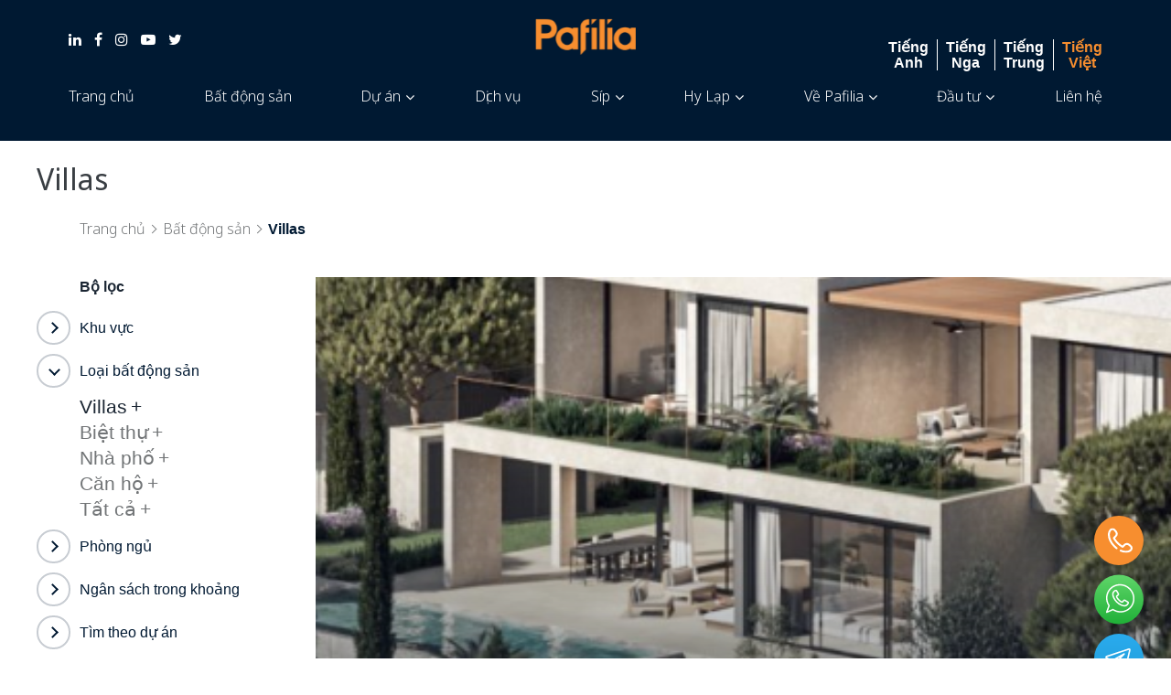

--- FILE ---
content_type: text/html; charset=UTF-8
request_url: https://www.pafilia.vn/properties/property-types/villas-vi/
body_size: 31196
content:
<!doctype html>

<html class="site no-js" lang="vi">

<head>

	<!--[if lt IE 9]>

	<script src="//cdnjs.cloudflare.com/ajax/libs/html5shiv/3.7.2/html5shiv.min.js"></script>

	<![endif]-->

	<link rel="preconnect" href="https://fonts.googleapis.com">

	<link rel="preconnect" href="https://fonts.gstatic.com" crossorigin>
	<link href="https://fonts.googleapis.com/css2?family=Noto+Sans:wght@100;200;300;400;500;600;700;800;900&#038;display=swap" rel="stylesheet">


	<script>
	    window.dataLayer = window.dataLayer || [];
	    function gtag() {
	        dataLayer.push(arguments);
	    }
	    gtag("consent", "default", {
		ad_storage: "denied",
	        ad_user_data: "denied",
	        ad_personalization: "denied",
        	analytics_storage: "denied",
	        functionality_storage: "denied",
	        personalization_storage: "denied",
	        security_storage: "granted",
	        wait_for_update: 2000,
    		});
	   gtag("set", "ads_data_redaction", true);
    	   gtag("set", "url_passthrough", true);
	</script>



	<meta charset="UTF-8">
	<meta http-equiv="X-UA-Compatible" content="IE=Edge"/>
	<meta name="viewport" content="width=device-width, initial-scale=1"/>
	<meta name="theme-color" content="#1b2633"/>

   <meta http-equiv="x-dns-prefetch-control" content="on">
	<link rel="dns-prefetch" href="//s.ytimg.com">
	<link rel="dns-prefetch" href="//www.youtube.com">
	<link rel="dns-prefetch" href="//maps.googleapis.com">
	<link rel="dns-prefetch" href="//maps.gstatic.com">
	<link rel="dns-prefetch" href="//fonts.googleapis.com">
	<link rel="dns-prefetch" href="//cc.cdn.civiccomputing.com">
	<link rel="dns-prefetch" href="//cdnjs.cloudflare.com">
	<link rel="dns-prefetch" href="//salesiq.zoho.com">
	<link rel="dns-prefetch" href="//ss.zohocdn.com">
	<link rel="dns-prefetch" href="//js.zohocdn.com">

	<title>Villas - Pafilia</title>
   	<script>document.documentElement.className = document.documentElement.className.replace(/\bno-js\b/, 'js')</script>

		<script data-minify="1" async defer src="https://www.pafilia.vn/wp-content/cache/min/1/wp-content/themes/ppd05688_2/assets/js/core.js?ver=1768480711"></script>

      
<!-- GTM Container placement set to footer -->
<!-- Google Tag Manager (noscript) -->
				<noscript><iframe src="https://www.googletagmanager.com/ns.html?id=GTM-5BJSRCH" height="0" width="0" style="display:none;visibility:hidden" aria-hidden="true"></iframe></noscript>
<!-- End Google Tag Manager (noscript) -->	<meta name='robots' content='index, follow, max-image-preview:large, max-snippet:-1, max-video-preview:-1' />
<link rel="alternate" hreflang="vi" href="https://www.pafilia.vn/properties/property-types/villas-vi/" />

<!-- Google Tag Manager for WordPress by gtm4wp.com -->
<script data-cfasync="false" data-pagespeed-no-defer>
	var gtm4wp_datalayer_name = "dataLayer";
	var dataLayer = dataLayer || [];
</script>
<!-- End Google Tag Manager for WordPress by gtm4wp.com -->
	<!-- This site is optimized with the Yoast SEO plugin v23.8 - https://yoast.com/wordpress/plugins/seo/ -->
	<link rel="canonical" href="https://www.pafilia.vn/properties/property-types/villas-vi/" />
	<meta property="og:locale" content="vi_VN" />
	<meta property="og:type" content="article" />
	<meta property="og:title" content="Villas - Pafilia" />
	<meta property="og:url" content="https://www.pafilia.vn/properties/property-types/villas-vi/" />
	<meta property="og:site_name" content="Pafilia" />
	<meta property="og:image" content="https://www.pafilia.vn/wp-content/uploads/2023/05/one_limassol_cyprus_©huftoncrow_015-min-scaled.jpg" />
	<meta property="og:image:width" content="2560" />
	<meta property="og:image:height" content="2500" />
	<meta property="og:image:type" content="image/jpeg" />
	<meta name="twitter:card" content="summary_large_image" />
	<script type="application/ld+json" class="yoast-schema-graph">{"@context":"https://schema.org","@graph":[{"@type":"CollectionPage","@id":"https://www.pafilia.vn/properties/property-types/villas-vi/","url":"https://www.pafilia.vn/properties/property-types/villas-vi/","name":"Villas - Pafilia","isPartOf":{"@id":"https://www.pafilia.vn/#website"},"primaryImageOfPage":{"@id":"https://www.pafilia.vn/properties/property-types/villas-vi/#primaryimage"},"image":{"@id":"https://www.pafilia.vn/properties/property-types/villas-vi/#primaryimage"},"thumbnailUrl":"https://www.pafilia.vn/wp-content/uploads/2023/05/0_type-a_6-400x400-1.jpg","breadcrumb":{"@id":"https://www.pafilia.vn/properties/property-types/villas-vi/#breadcrumb"},"inLanguage":"vi"},{"@type":"ImageObject","inLanguage":"vi","@id":"https://www.pafilia.vn/properties/property-types/villas-vi/#primaryimage","url":"https://www.pafilia.vn/wp-content/uploads/2023/05/0_type-a_6-400x400-1.jpg","contentUrl":"https://www.pafilia.vn/wp-content/uploads/2023/05/0_type-a_6-400x400-1.jpg","width":400,"height":400},{"@type":"BreadcrumbList","@id":"https://www.pafilia.vn/properties/property-types/villas-vi/#breadcrumb","itemListElement":[{"@type":"ListItem","position":1,"name":"Trang chủ","item":"https://www.pafilia.vn/"},{"@type":"ListItem","position":2,"name":"Bất động sản","item":"https://www.pafilia.vn/cyprus-real-estate/"},{"@type":"ListItem","position":3,"name":"Villas"}]},{"@type":"WebSite","@id":"https://www.pafilia.vn/#website","url":"https://www.pafilia.vn/","name":"Pafilia","description":"","publisher":{"@id":"https://www.pafilia.vn/#organization"},"inLanguage":"vi"},{"@type":"Organization","@id":"https://www.pafilia.vn/#organization","name":"Pafilia Property Developers","url":"https://www.pafilia.vn/","logo":{"@type":"ImageObject","inLanguage":"vi","@id":"https://www.pafilia.vn/#/schema/logo/image/","url":"https://www.pafilia.vn/wp-content/uploads/2021/04/pafilia-white-orange-400.png","contentUrl":"https://www.pafilia.vn/wp-content/uploads/2021/04/pafilia-white-orange-400.png","width":400,"height":400,"caption":"Pafilia Property Developers"},"image":{"@id":"https://www.pafilia.vn/#/schema/logo/image/"}}]}</script>
	<!-- / Yoast SEO plugin. -->


<link href='https://fonts.gstatic.com' crossorigin rel='preconnect' />
<link rel="alternate" type="application/rss+xml" title="Nguồn cấp Pafilia &raquo; Villas Property type" href="https://www.pafilia.vn/properties/property-types/villas-vi/feed/" />
<style id='classic-theme-styles-inline-css' type='text/css'>
/*! This file is auto-generated */
.wp-block-button__link{color:#fff;background-color:#32373c;border-radius:9999px;box-shadow:none;text-decoration:none;padding:calc(.667em + 2px) calc(1.333em + 2px);font-size:1.125em}.wp-block-file__button{background:#32373c;color:#fff;text-decoration:none}
</style>
<style id='global-styles-inline-css' type='text/css'>
body{--wp--preset--color--black: #000000;--wp--preset--color--cyan-bluish-gray: #abb8c3;--wp--preset--color--white: #ffffff;--wp--preset--color--pale-pink: #f78da7;--wp--preset--color--vivid-red: #cf2e2e;--wp--preset--color--luminous-vivid-orange: #ff6900;--wp--preset--color--luminous-vivid-amber: #fcb900;--wp--preset--color--light-green-cyan: #7bdcb5;--wp--preset--color--vivid-green-cyan: #00d084;--wp--preset--color--pale-cyan-blue: #8ed1fc;--wp--preset--color--vivid-cyan-blue: #0693e3;--wp--preset--color--vivid-purple: #9b51e0;--wp--preset--gradient--vivid-cyan-blue-to-vivid-purple: linear-gradient(135deg,rgba(6,147,227,1) 0%,rgb(155,81,224) 100%);--wp--preset--gradient--light-green-cyan-to-vivid-green-cyan: linear-gradient(135deg,rgb(122,220,180) 0%,rgb(0,208,130) 100%);--wp--preset--gradient--luminous-vivid-amber-to-luminous-vivid-orange: linear-gradient(135deg,rgba(252,185,0,1) 0%,rgba(255,105,0,1) 100%);--wp--preset--gradient--luminous-vivid-orange-to-vivid-red: linear-gradient(135deg,rgba(255,105,0,1) 0%,rgb(207,46,46) 100%);--wp--preset--gradient--very-light-gray-to-cyan-bluish-gray: linear-gradient(135deg,rgb(238,238,238) 0%,rgb(169,184,195) 100%);--wp--preset--gradient--cool-to-warm-spectrum: linear-gradient(135deg,rgb(74,234,220) 0%,rgb(151,120,209) 20%,rgb(207,42,186) 40%,rgb(238,44,130) 60%,rgb(251,105,98) 80%,rgb(254,248,76) 100%);--wp--preset--gradient--blush-light-purple: linear-gradient(135deg,rgb(255,206,236) 0%,rgb(152,150,240) 100%);--wp--preset--gradient--blush-bordeaux: linear-gradient(135deg,rgb(254,205,165) 0%,rgb(254,45,45) 50%,rgb(107,0,62) 100%);--wp--preset--gradient--luminous-dusk: linear-gradient(135deg,rgb(255,203,112) 0%,rgb(199,81,192) 50%,rgb(65,88,208) 100%);--wp--preset--gradient--pale-ocean: linear-gradient(135deg,rgb(255,245,203) 0%,rgb(182,227,212) 50%,rgb(51,167,181) 100%);--wp--preset--gradient--electric-grass: linear-gradient(135deg,rgb(202,248,128) 0%,rgb(113,206,126) 100%);--wp--preset--gradient--midnight: linear-gradient(135deg,rgb(2,3,129) 0%,rgb(40,116,252) 100%);--wp--preset--font-size--small: 13px;--wp--preset--font-size--medium: 20px;--wp--preset--font-size--large: 36px;--wp--preset--font-size--x-large: 42px;--wp--preset--spacing--20: 0.44rem;--wp--preset--spacing--30: 0.67rem;--wp--preset--spacing--40: 1rem;--wp--preset--spacing--50: 1.5rem;--wp--preset--spacing--60: 2.25rem;--wp--preset--spacing--70: 3.38rem;--wp--preset--spacing--80: 5.06rem;--wp--preset--shadow--natural: 6px 6px 9px rgba(0, 0, 0, 0.2);--wp--preset--shadow--deep: 12px 12px 50px rgba(0, 0, 0, 0.4);--wp--preset--shadow--sharp: 6px 6px 0px rgba(0, 0, 0, 0.2);--wp--preset--shadow--outlined: 6px 6px 0px -3px rgba(255, 255, 255, 1), 6px 6px rgba(0, 0, 0, 1);--wp--preset--shadow--crisp: 6px 6px 0px rgba(0, 0, 0, 1);}:where(.is-layout-flex){gap: 0.5em;}:where(.is-layout-grid){gap: 0.5em;}body .is-layout-flex{display: flex;}body .is-layout-flex{flex-wrap: wrap;align-items: center;}body .is-layout-flex > *{margin: 0;}body .is-layout-grid{display: grid;}body .is-layout-grid > *{margin: 0;}:where(.wp-block-columns.is-layout-flex){gap: 2em;}:where(.wp-block-columns.is-layout-grid){gap: 2em;}:where(.wp-block-post-template.is-layout-flex){gap: 1.25em;}:where(.wp-block-post-template.is-layout-grid){gap: 1.25em;}.has-black-color{color: var(--wp--preset--color--black) !important;}.has-cyan-bluish-gray-color{color: var(--wp--preset--color--cyan-bluish-gray) !important;}.has-white-color{color: var(--wp--preset--color--white) !important;}.has-pale-pink-color{color: var(--wp--preset--color--pale-pink) !important;}.has-vivid-red-color{color: var(--wp--preset--color--vivid-red) !important;}.has-luminous-vivid-orange-color{color: var(--wp--preset--color--luminous-vivid-orange) !important;}.has-luminous-vivid-amber-color{color: var(--wp--preset--color--luminous-vivid-amber) !important;}.has-light-green-cyan-color{color: var(--wp--preset--color--light-green-cyan) !important;}.has-vivid-green-cyan-color{color: var(--wp--preset--color--vivid-green-cyan) !important;}.has-pale-cyan-blue-color{color: var(--wp--preset--color--pale-cyan-blue) !important;}.has-vivid-cyan-blue-color{color: var(--wp--preset--color--vivid-cyan-blue) !important;}.has-vivid-purple-color{color: var(--wp--preset--color--vivid-purple) !important;}.has-black-background-color{background-color: var(--wp--preset--color--black) !important;}.has-cyan-bluish-gray-background-color{background-color: var(--wp--preset--color--cyan-bluish-gray) !important;}.has-white-background-color{background-color: var(--wp--preset--color--white) !important;}.has-pale-pink-background-color{background-color: var(--wp--preset--color--pale-pink) !important;}.has-vivid-red-background-color{background-color: var(--wp--preset--color--vivid-red) !important;}.has-luminous-vivid-orange-background-color{background-color: var(--wp--preset--color--luminous-vivid-orange) !important;}.has-luminous-vivid-amber-background-color{background-color: var(--wp--preset--color--luminous-vivid-amber) !important;}.has-light-green-cyan-background-color{background-color: var(--wp--preset--color--light-green-cyan) !important;}.has-vivid-green-cyan-background-color{background-color: var(--wp--preset--color--vivid-green-cyan) !important;}.has-pale-cyan-blue-background-color{background-color: var(--wp--preset--color--pale-cyan-blue) !important;}.has-vivid-cyan-blue-background-color{background-color: var(--wp--preset--color--vivid-cyan-blue) !important;}.has-vivid-purple-background-color{background-color: var(--wp--preset--color--vivid-purple) !important;}.has-black-border-color{border-color: var(--wp--preset--color--black) !important;}.has-cyan-bluish-gray-border-color{border-color: var(--wp--preset--color--cyan-bluish-gray) !important;}.has-white-border-color{border-color: var(--wp--preset--color--white) !important;}.has-pale-pink-border-color{border-color: var(--wp--preset--color--pale-pink) !important;}.has-vivid-red-border-color{border-color: var(--wp--preset--color--vivid-red) !important;}.has-luminous-vivid-orange-border-color{border-color: var(--wp--preset--color--luminous-vivid-orange) !important;}.has-luminous-vivid-amber-border-color{border-color: var(--wp--preset--color--luminous-vivid-amber) !important;}.has-light-green-cyan-border-color{border-color: var(--wp--preset--color--light-green-cyan) !important;}.has-vivid-green-cyan-border-color{border-color: var(--wp--preset--color--vivid-green-cyan) !important;}.has-pale-cyan-blue-border-color{border-color: var(--wp--preset--color--pale-cyan-blue) !important;}.has-vivid-cyan-blue-border-color{border-color: var(--wp--preset--color--vivid-cyan-blue) !important;}.has-vivid-purple-border-color{border-color: var(--wp--preset--color--vivid-purple) !important;}.has-vivid-cyan-blue-to-vivid-purple-gradient-background{background: var(--wp--preset--gradient--vivid-cyan-blue-to-vivid-purple) !important;}.has-light-green-cyan-to-vivid-green-cyan-gradient-background{background: var(--wp--preset--gradient--light-green-cyan-to-vivid-green-cyan) !important;}.has-luminous-vivid-amber-to-luminous-vivid-orange-gradient-background{background: var(--wp--preset--gradient--luminous-vivid-amber-to-luminous-vivid-orange) !important;}.has-luminous-vivid-orange-to-vivid-red-gradient-background{background: var(--wp--preset--gradient--luminous-vivid-orange-to-vivid-red) !important;}.has-very-light-gray-to-cyan-bluish-gray-gradient-background{background: var(--wp--preset--gradient--very-light-gray-to-cyan-bluish-gray) !important;}.has-cool-to-warm-spectrum-gradient-background{background: var(--wp--preset--gradient--cool-to-warm-spectrum) !important;}.has-blush-light-purple-gradient-background{background: var(--wp--preset--gradient--blush-light-purple) !important;}.has-blush-bordeaux-gradient-background{background: var(--wp--preset--gradient--blush-bordeaux) !important;}.has-luminous-dusk-gradient-background{background: var(--wp--preset--gradient--luminous-dusk) !important;}.has-pale-ocean-gradient-background{background: var(--wp--preset--gradient--pale-ocean) !important;}.has-electric-grass-gradient-background{background: var(--wp--preset--gradient--electric-grass) !important;}.has-midnight-gradient-background{background: var(--wp--preset--gradient--midnight) !important;}.has-small-font-size{font-size: var(--wp--preset--font-size--small) !important;}.has-medium-font-size{font-size: var(--wp--preset--font-size--medium) !important;}.has-large-font-size{font-size: var(--wp--preset--font-size--large) !important;}.has-x-large-font-size{font-size: var(--wp--preset--font-size--x-large) !important;}
.wp-block-navigation a:where(:not(.wp-element-button)){color: inherit;}
:where(.wp-block-post-template.is-layout-flex){gap: 1.25em;}:where(.wp-block-post-template.is-layout-grid){gap: 1.25em;}
:where(.wp-block-columns.is-layout-flex){gap: 2em;}:where(.wp-block-columns.is-layout-grid){gap: 2em;}
.wp-block-pullquote{font-size: 1.5em;line-height: 1.6;}
</style>
<link data-minify="1" rel='stylesheet' id='menu-image-css' href='https://www.pafilia.vn/wp-content/cache/min/1/wp-content/plugins/menu-image/includes/css/menu-image.css?ver=1768480711'  media='all' />
<link data-minify="1" rel='stylesheet' id='dashicons-css' href='https://www.pafilia.vn/wp-content/cache/min/1/wp-includes/css/dashicons.min.css?ver=1768480711'  media='all' />
<link data-minify="1" rel='stylesheet' id='main-css' href='https://www.pafilia.vn/wp-content/cache/min/1/wp-content/themes/ppd05688_2/assets/css/main.css?ver=1768480711'  media='all' />
<link data-minify="1" rel='stylesheet' id='global-css' href='https://www.pafilia.vn/wp-content/cache/min/1/wp-content/themes/ppd05688_2/style.css?ver=1768480711'  media='all' />
<link data-minify="1" rel='stylesheet' id='owl-carousel-css' href='https://www.pafilia.vn/wp-content/cache/min/1/wp-content/themes/ppd05688_2/assets/css/owl.carousel.css?ver=1768480711'  media='all' />
<link data-minify="1" rel='stylesheet' id='font-awesome-css' href='https://www.pafilia.vn/wp-content/cache/min/1/wp-content/plugins/elementor/assets/lib/font-awesome/css/font-awesome.min.css?ver=1768480711'  media='all' />
<link data-minify="1" rel='stylesheet' id='custom-css' href='https://www.pafilia.vn/wp-content/cache/min/1/wp-content/themes/ppd05688_2/assets/css/custom.css?ver=1768480711'  media='all' />
<link data-minify="1" rel='stylesheet' id='customproperty-css' href='https://www.pafilia.vn/wp-content/cache/min/1/wp-content/themes/ppd05688_2/propertyassets/css/custom.css?ver=1768480734'  media='all' />
<link data-minify="1" rel='stylesheet' id='responsiveproperty-css' href='https://www.pafilia.vn/wp-content/cache/min/1/wp-content/themes/ppd05688_2/propertyassets/css/responsive.css?ver=1768480732'  media='all' />
<link rel='stylesheet' id='custom-vieatnaam-style-css' href='https://www.pafilia.vn/wp-content/themes/ppd05688_2/assets/css/custom-vieatnaam-style.css?ver=1768595224'  media='1' />
<link data-minify="1" rel='stylesheet' id='responsive-css' href='https://www.pafilia.vn/wp-content/cache/min/1/wp-content/themes/ppd05688_2/assets/css/responsive.css?ver=1768480711'  media='all' />
<link data-minify="1" rel='stylesheet' id='wp-pagenavi-css' href='https://www.pafilia.vn/wp-content/cache/min/1/wp-content/plugins/wp-pagenavi/pagenavi-css.css?ver=1768480711'  media='all' />
<link data-minify="1" rel='stylesheet' id='popup-maker-site-css' href='https://www.pafilia.vn/wp-content/cache/min/1/wp-content/uploads/pum/pum-site-styles.css?ver=1768480711'  media='all' />
<script type="text/javascript" id="wpml-cookie-js-extra">
/* <![CDATA[ */
var wpml_cookies = {"wp-wpml_current_language":{"value":"vi","expires":1,"path":"\/"}};
var wpml_cookies = {"wp-wpml_current_language":{"value":"vi","expires":1,"path":"\/"}};
/* ]]> */
</script>
<script data-minify="1"  src="https://www.pafilia.vn/wp-content/cache/min/1/wp-content/plugins/sitepress-multilingual-cms/res/js/cookies/language-cookie.js?ver=1768480711" id="wpml-cookie-js" defer="defer" data-wp-strategy="defer"></script>
<script  src="https://www.pafilia.vn/wp-includes/js/jquery/jquery.min.js?ver=3.7.1" id="jquery-core-js"></script>
<script  src="https://www.pafilia.vn/wp-includes/js/jquery/jquery-migrate.min.js?ver=3.4.1" id="jquery-migrate-js"></script>
<script type="text/javascript" id="wpml-xdomain-data-js-extra">
/* <![CDATA[ */
var wpml_xdomain_data = {"css_selector":"wpml-ls-item","ajax_url":"https:\/\/www.pafilia.vn\/wp-admin\/admin-ajax.php","current_lang":"vi","_nonce":"9ae3e2e7b8"};
/* ]]> */
</script>
<script data-minify="1"  src="https://www.pafilia.vn/wp-content/cache/min/1/wp-content/plugins/sitepress-multilingual-cms/res/js/xdomain-data.js?ver=1768480711" id="wpml-xdomain-data-js" defer="defer" data-wp-strategy="defer"></script>
<link rel="https://api.w.org/" href="https://www.pafilia.vn/wp-json/" /><link rel="alternate" type="application/json" href="https://www.pafilia.vn/wp-json/wp/v2/property_types/422" /><link rel="EditURI" type="application/rsd+xml" title="RSD" href="https://www.pafilia.vn/xmlrpc.php?rsd" />
<meta name="generator" content="WPML ver:4.7.6 stt:60,1,46,58;" />
<!-- Stream WordPress user activity plugin v4.1.1 -->

<!-- Google Tag Manager for WordPress by gtm4wp.com -->
<!-- GTM Container placement set to footer -->
<script data-cfasync="false" data-pagespeed-no-defer>
	var dataLayer_content = {"pagePostType":"properties","pagePostType2":"tax-properties","pageCategory":[],"geoCloudflareCountryCode":"US"};
	dataLayer.push( dataLayer_content );
</script>
<script data-cfasync="false" data-pagespeed-no-defer>
(function(w,d,s,l,i){w[l]=w[l]||[];w[l].push({'gtm.start':
new Date().getTime(),event:'gtm.js'});var f=d.getElementsByTagName(s)[0],
j=d.createElement(s),dl=l!='dataLayer'?'&l='+l:'';j.async=true;j.src=
'//www.googletagmanager.com/gtm.js?id='+i+dl;f.parentNode.insertBefore(j,f);
})(window,document,'script','dataLayer','GTM-5BJSRCH');
</script>
<!-- End Google Tag Manager for WordPress by gtm4wp.com -->
		<script>
		(function(h,o,t,j,a,r){
			h.hj=h.hj||function(){(h.hj.q=h.hj.q||[]).push(arguments)};
			h._hjSettings={hjid:4948143,hjsv:5};
			a=o.getElementsByTagName('head')[0];
			r=o.createElement('script');r.async=1;
			r.src=t+h._hjSettings.hjid+j+h._hjSettings.hjsv;
			a.appendChild(r);
		})(window,document,'//static.hotjar.com/c/hotjar-','.js?sv=');
		</script>
					<script>
				window.navigator.__defineGetter__('userLanguage', function () {
					return 'vi';
				});
			</script>
				<link rel="preload" href="https://www.pafilia.vn/wp-content/themes/ppd05688_2/assets/fonts/bentonsans-light-webfont.woff" as="font"
		      crossorigin>
		<link rel="preload" href="https://www.pafilia.vn/wp-content/themes/ppd05688_2/assets/fonts/bentonsans-light-webfont.woff2" as="font"
		      type="font/woff2" crossorigin>
		<link rel="preload" href="https://www.pafilia.vn/wp-content/themes/ppd05688_2/assets/fonts/bentonsans-regular-webfont.woff" as="font"
		      crossorigin>
		<link rel="preload" href="https://www.pafilia.vn/wp-content/themes/ppd05688_2/assets/fonts/bentonsans-regular-webfont.woff2" as="font"
		      type="font/woff2" crossorigin>
		<link rel="preload" href="https://www.pafilia.vn/wp-content/themes/ppd05688_2/assets/fonts/bentonsans-medium-webfont.woff" as="font"
		      crossorigin>
		<link rel="preload" href="https://www.pafilia.vn/wp-content/themes/ppd05688_2/assets/fonts/bentonsans-medium-webfont.woff2" as="font"
		      type="font/woff2" crossorigin>
		<link rel="preload" href="https://www.pafilia.vn/wp-content/themes/ppd05688_2/assets/fonts/bentonsans-bold-webfont.woff" as="font"
		      crossorigin>
		<link rel="preload" href="https://www.pafilia.vn/wp-content/themes/ppd05688_2/assets/fonts/bentonsans-bold-webfont.woff2" as="font"
		      type="font/woff2" crossorigin>
		                <!-- Global site tag (gtag.js) - Google Analytics -->
                <script async src="https://www.googletagmanager.com/gtag/js?id=G-RXKC88DY80"></script>
                <script>
                    window.dataLayer = window.dataLayer || [];
                    function gtag(){dataLayer.push(arguments);}
     //                var allowAdFeatures = getCookieValue('marketing_cookies') === 'accepted';
                    
     //                gtag('js', new Date());
                    
     //                gtag('config', 'G-RXKC88DY80', {
					// 	'anonymize_ip': true,
					// 	'allow_ad_personalization_signals': allowAdFeatures,
					// 	'linker': {
					// 		'domains': ['pafilia.com', 'pafilia.ru','pafilia.cn']
					// 	}
					// });
                </script>

				
		<!-- Global site tag (gtag.js) - Google Analytics -->
		<script async src="https://www.googletagmanager.com/gtag/js?id=UA-42567680-1"></script>
		<script>
			window.dataLayer = window.dataLayer || [];

			function gtag() {
				dataLayer.push(arguments);
			}

			// var allowAdFeatures = getCookieValue('marketing_cookies') === 'accepted';
			// gtag('js', new Date());

			// gtag('config', 'UA-42567680-1', {
			// 	'anonymize_ip': true,
			// 	'allow_ad_personalization_signals': allowAdFeatures
			// });
			// if (allowAdFeatures) {
			// 	gtag('config', 'AW-592940944');
				
			// }
		</script>
		<meta name="generator" content="Elementor 3.22.3; features: e_optimized_assets_loading, e_optimized_css_loading, e_font_icon_svg, additional_custom_breakpoints, e_optimized_control_loading, e_lazyload; settings: css_print_method-external, google_font-enabled, font_display-swap">
			<style>
				.e-con.e-parent:nth-of-type(n+4):not(.e-lazyloaded):not(.e-no-lazyload),
				.e-con.e-parent:nth-of-type(n+4):not(.e-lazyloaded):not(.e-no-lazyload) * {
					background-image: none !important;
				}
				@media screen and (max-height: 1024px) {
					.e-con.e-parent:nth-of-type(n+3):not(.e-lazyloaded):not(.e-no-lazyload),
					.e-con.e-parent:nth-of-type(n+3):not(.e-lazyloaded):not(.e-no-lazyload) * {
						background-image: none !important;
					}
				}
				@media screen and (max-height: 640px) {
					.e-con.e-parent:nth-of-type(n+2):not(.e-lazyloaded):not(.e-no-lazyload),
					.e-con.e-parent:nth-of-type(n+2):not(.e-lazyloaded):not(.e-no-lazyload) * {
						background-image: none !important;
					}
				}
			</style>
			<link rel="icon" href="https://www.pafilia.vn/wp-content/uploads/2019/02/cropped-favicon-gold-1-100x100.webp" sizes="32x32" />
<link rel="icon" href="https://www.pafilia.vn/wp-content/uploads/2019/02/cropped-favicon-gold-1-400x400.webp" sizes="192x192" />
<link rel="apple-touch-icon" href="https://www.pafilia.vn/wp-content/uploads/2019/02/cropped-favicon-gold-1-400x400.webp" />
<meta name="msapplication-TileImage" content="https://www.pafilia.vn/wp-content/uploads/2019/02/cropped-favicon-gold-1-400x400.png" />
		<style type="text/css" id="wp-custom-css">
			/* .codespacing_progress_map_area{
	height: 500px !important; 
} */

.property-characteristics{
	padding-top: 48px;
}
@media (min-width: 1024px){
	.property-top{
		padding-bottom: 50px !important;
	}
}
.home-cyprus-down-sec-ru.home-cyprus-down-sec .orange-btn{width: 100%;}
.home-cyprus-down-sec-ru.home-cyprus-down-sec .orange-btn span{width: 100%; text-align: center;}
.property-main-sec-ru .property-form-sec-new{width: 45%;}
.property-main-sec-ru .property-img-sec{width: 55%;}
.form-group-ru .form-input button{width: 36%;}
.form-group-ru .form-input button span.subscribe-txt{padding: 0;}
.footer-top-l .form-group-ru .form-radio label{width: 78%;}
.home-news-main-sec-ru .orange-btn, .home-news-main-sec-ru .orange-btn span{width: 373px;}
/**chinese**/
.mobile_property.mobile_property-cn .grow .desc-box{top: 35%;}
/**chinese**/
/**vn start**/
header.header-vietnaam .top-bar .social{width: 33.33%;}
header.header-vietnaam .top-bar .logo{width: 33.33%;}
header.header-vietnaam .top-bar .language{width: 33.33%;}
header.header-vietnaam .top-bar .language ul li{font-size: 15px;}
/**vn start**/

footer{clear:both;}
.lang .language{
            width: 100%;
            height: auto;
            border: none;
            color: #fff;
            background: transparent;
            font-family: 'Noto Sans';
            font-style: normal;
            font-weight: 700;
            font-size: 16px;
            line-height: 22px;
            color: #FFFFFF;
            outline: none;
            text-align: right;
        }
        .lang select option {
          margin: 40px;
          background: rgba(0, 0, 0, 0.3);
          color: #fff;
          text-shadow: 0 1px 0 rgba(0, 0, 0, 0.4);
        }

.error404__content, .properties-overview{padding-top:180px;}

/**18-05-2023**/
.push--lap--one-sixth, .lap--eight-twelfths, .lap--four-sixths, .lap--two-thirds  {
  width:100%;
	left:0px !important;
	max-width:2000px;
	text-align:center;
}
 
.zig-zag-banners__text__item .main-content__content {
padding-bottom:20px !important;
}
/**18-05-2023**/
/**26-05-2023**/
.page-id-18983 .site-header, .page-id-5638 .site-header, .page-id-4109 .site-header{
    background-color: #002A3A !important;
}

/**26-05-2023**/



@media (min-width: 1024px){
.cyprus-content {
    padding-top:200px;
    margin-bottom: 60px;
}
}
@media screen and (max-width: 1024px) {
header .top-bar .logo, header.header-vietnaam .top-bar .logo { width: 50%; }

header .top-bar .language, header.header-vietnaam .top-bar .language{ width: 25%; text-align: right; }
}

@media screen and (max-width:1024px) and (min-width:768px) {

 .property-main-sec-ru .property-form-sec-new{width: 52%;}
  .property-main-sec-ru .property-img-sec{width:48%;}
  .property-main-sec-ru .enquiry-form.property-form-sec .elementor-button span:before, .property-main-sec-ru .enquiry-form.property-form-sec .elementor-button span.elementor-button-icon{top: -15px;}

  
}

@media screen and (max-width: 767px) {

  .property-main-sec-ru .property-form-sec-new{width:100%;}
  .property-main-sec-ru .property-img-sec{width:100%;}
	.home-news-main-sec-ru .orange-btn{width: calc(100% - 20px);     margin: 80px auto 0;}
	.home-news-main-sec-ru .orange-btn span{width: 100%;}
.form-group-ru .form-input button{width: 45%;}
.form-group-ru .form-input input{width: 50%;}
	header.header-vietnaam .site-nav .language ul li{font-size: 15px;}
	.mobile_property.mobile_property-vi .grow .desc-box{top:25%;}
	.mobile_property.mobile_property-vi .grow.extend .desc-box {
    top: 50%;
}
	.error404__content, .properties-overview{padding-top:100px;}

	
	
/********09-05-2023*********/

#ccc-notify{padding-bottom: 70px;}
#ccc[popup] #ccc-notify {padding-bottom: 70px;}
#ccc{z-index: 9 !important;}
	
	

/********09-05-2023*********/
	
	
}

/*Iliso Page

.postid-31564 .site__container, .site__container--full, .site__container--narrow {
max-width: 1540px;
}
.two-banners--effect [data-fade-in-left], .two-banners--effect [data-fade-in-right] {
    position: relative;
    display: inline-block !important;
}
div.codespacing_progress_map_area svg.cspm_svg_colored *, .codespacing_progress_map_area *{
	fill: #ded6c6 !important;
	font-family: Roboto, Arial, sans-serif !important;
}
.filter-map-sec{position:relative; height:500px;}
#map{
	position: absolute !important; height:500px; top:0; width:100%;
}

.news_featured .overlay a{
	display: block;
	height: 100%;
	width: 100%;
}*/

/*06-09-23*/
.people__item__position{
	height: 40px;
}
.people__item__content{
	max-height: 200px;
}
.site__container h1{
	margin-bottom: 0.67em;
}
@media (min-width: 768px){
	.slider{
		min-height: 890px;
	}
}
@media (max-width: 768px){
	.btn-arrow{
		line-height: 50px;
	}
	p {
    margin: 15px 0;
	}
}
/*Christopher CSS Addition*/
.otgs-development-site-front-end {
display:none;
	}

.property-facts ul li span {
	margin-top:10px;
	line-height:35px;
}
.postid-31564
.codespacing_progress_map_area   {
	height:600px !important;
	}

.page-id-19630 .investment-milestones{
	text-align:center;
	}


/*19-10-2023*/
@media (max-width: 768px){ .site__container h1{
		padding-left: 20px;
	}
}

body.post-slug-business-in-cyprus {
		background-color:white;
	}

/*
.btn-arrow { 
	margin-top: 20px;
}
*/

/*......./09-10-2023/........
.iti input[type=tel]{
	padding-left: 65px;
}
*/

html[lang='ru'] .whychoose-contact-btn {
	margin-top:60px;
}

/*Great place to work popup */
#popmake-110037 .pum-content,
#popmake-110062 .pum-content,
#popmake-110060 .pum-content,
#popmake-110063 .pum-content
{
	float:right;
	right:50px
}
.pum-overlay  {
	z-index: 1 !important;
}

#popmake-110037,
#popmake-110062,
#popmake-110060,
#popmake-110063
{
	z-index: 1 !important;
}


@media (max-width: 768px){ 
#popmake-110037 .pum-content,
#popmake-110062 .pum-content,
#popmake-110060 .pum-content,
#popmake-110063 .pum-content
{
    float: right;
    right: 10px !important;
}
}

@media (max-width: 768px) {
  .pum-container img {
    width: 70px !important;
    height: auto !important;
  }
}

@media (min-width: 1024px) and (max-width: 1600px) {
  .pum-container img {
     width: 65px !important;
    height: auto !important;
  }}

 .lang .language   {
background-color: #001932 !important;
}
/*HS FORM */
.hs-error-msgs label {
    color: #f2545b !important;
}

/*GLOBAL PRESENCE - MOSCOW DOT */
.fixed-marker--moscow {
display:none;
	}

/* for new property child page */


@media (min-width:767px) {
.find-properties-sec .filter-property-main .filter-property-box .filter-property-content {
	min-height:250px;
	max-height:250px;
	overflow-y: auto;
	-ms-overflow-style: none;  /* IE and Edge */
  scrollbar-width: none;
}
}

.filter-property-slider .owl-stage {
    display: -webkit-box;
    display: -moz-box;
    display: -ms-box;
    display: box;
}

.find-form-sec ul li label {
	    color: #110229;
}

.filter-property-top .owl-carousel .owl-item img{ height: 320px;object-fit: cover; object-position: center;}

.hbspt-form .hs_title,
.hbspt-form .hs_firstname,
.hbspt-form .hs_lastname,
.hbspt-form .hs_email,
.hbspt-form .hs-input {
    width: 100% !important;
    max-width: 100% !important;
}

/*Konia Green Button 3D */
@media (max-width:767px){ .postid-80233 .hero-slider__caption .btn.btn-arrow {
display:none !important;
	}	}


/*breadcrumbs Mobile */
@media (max-width: 767px) {
  .breadcrumbs {
    display: block;
    width: 100% !important;
    max-width: 100% !important;
    overflow: visible !important;
    white-space: normal !important;
    padding: 0 15px;
    box-sizing: border-box;
   
		text-align: center !important;
    margin-bottom: 100px !important;  }

  }

  .breadcrumbs span,
  .breadcrumbs a,
  .breadcrumb_sep,
  .breadcrumb_last {
    display: inline !important;
    white-space: normal !important;
       
  }

.web-news .news_desc, .mob-news .news_desc{
	min-height:150px !important;
    height: auto !important;
	
	}
.news_main, .owl-nav {
	padding-bottom:20px !important;
	}
.news-overview__post__caption .btn.btn-arrow {
    margin-top: 20px !important;
	}		</style>
		    <script>
        jQuery(document).ready(function(){
                var owl = jQuery('#mobilenewz').owlCarousel({
                    center: true,
                    items:2,
                    loop:true,
                    autoplay: true,
                    nav: true,
                    autoPlay: 1000,
                    responsive:{
                        300:{
                            items:1
                        },
                        1000:{
                            items:1
                        }
                    }
                });
                jQuery('body').on('click','.singlepbtn', function(e) {
                    if( jQuery('.property-enquiry').find('form .invalid'))
                        jQuery('.property-enquiry .singlerecaptcha1').css("padding-top","15px");
                });
            });
    </script>
        <script>
        jQuery(document).ready(function(){
            jQuery('.filter-property-slider').owlCarousel({
                loop:true,
                margin:0,
                nav:true,
                responsive:{
                    0:{
                        items:1
                    },
                    600:{
                        items:1
                    },
                    1000:{
                        items:1
                    }
                }
            });
        });
    </script>      
    <noscript><style id="rocket-lazyload-nojs-css">.rll-youtube-player, [data-lazy-src]{display:none !important;}</style></noscript>

<script src="//js-eu1.hsforms.net/forms/embed/v2.js?ver=2.0" id="hubspot-forms-js" ></script>


        <script type="text/javascript">
        jQuery(document).ready(function(){

            //jQuery("select.language").on('change',function(){
            jQuery('body').on('change', 'select.language', function () {

                var getlangcode = jQuery(this).val();
                //console.log(getlangcode);
                var redURL = '';
                //alert(getlangcode);
                if(getlangcode=='EN' || getlangcode=='en'){
                    //redURL = '';
                    redURL = 'https://www.pafilia.com';
                }
                else if(getlangcode=='RU' || getlangcode=='ru' || ($current_domain == $target_domain) ){
                    //redURL = '';
                    redURL = 'https://www.pafilia.ru';
                }
                else if(getlangcode=='CN' || getlangcode=='cn'){
                    //redURL = '';
                    redURL = 'https://www.pafilia.cn';
                }
                else if(getlangcode=='VI' || getlangcode=='vi'){
                    //redURL = '';
                    redURL = 'https://www.pafilia.vn';
                }
                //console.log(redURL); return false;
               //  console.log(redURL);
                window.location.href = redURL;

            });


        });

        </script>


<script>
    var cy_script = document.createElement('script');
    cy_script.id = "cookieyes";
    if(window.location.href.includes('pafilia.com')){
        cy_script.src = "https://cdn-cookieyes.com/client_data/71bb21493a73235f023d57ec/script.js";
        document.head.appendChild(cy_script);
    } else if(window.location.href.includes('pafilia.ru')){
        cy_script.src = "https://cdn-cookieyes.com/client_data/15a8f89e15ed697e44e3c285/script.js";
        document.head.appendChild(cy_script);
    } else if(window.location.href.includes('pafilia.vn')){
        cy_script.src = "https://cdn-cookieyes.com/client_data/f0fac693473e135216117d6f/script.js";
        document.head.appendChild(cy_script);
    } else if(window.location.href.includes('pafilia.cn')){
        cy_script.src = "https://cdn-cookieyes.com/client_data/6539e46a40c9549819b2c0f7/script.js";
        document.head.appendChild(cy_script);
    }
</script>



</head>

<body class="archive tax-property_types term-villas-vi term-422 site__no-hero post-slug-du-an-konia-green elementor-default elementor-kit-112548">

<!-- header start -->
  <header class="header-vietnaam site-header">

     <div class="container">

        <div class="top-bar">

           <div class="mob-icon">

              <div class="mob-click">

                 <span></span>

                 <span></span>

                 <span></span>

              </div>

           </div>

           <div class="social">

            
              <ul>

                 <li><a href="https://www.linkedin.com/company/pafilia" target="_blank"><i class="fa fa-linkedin"></i></a></li>

                 <li><a href="https://www.facebook.com/pafiliapropertydevelopers" target="_blank"><i class="fa fa-facebook"></i></a></li>

                 <li><a href="" target="_blank"><i class="fa fa-instagram"></i></a></li>

                 <li><a href="https://www.youtube.com/channel/UCXtwY-ORCKLkL2pdL6aGfEA" target="_blank"><i class="fa fa-youtube-play"></i></a></li>

                 <li><a href="https://twitter.com/pafiliaproperty" target="_blank"><i class="fa fa-twitter"></i></a></li>

              </ul>

           </div>

           
           <div class="logo"><a href=""><img src="data:image/svg+xml,%3Csvg%20xmlns='http://www.w3.org/2000/svg'%20viewBox='0%200%200%200'%3E%3C/svg%3E" alt="" data-lazy-src="https://www.pafilia.vn/wp-content/themes/ppd05688_2/assets/images/orangeLogo.svg" /><noscript><img src="https://www.pafilia.vn/wp-content/themes/ppd05688_2/assets/images/orangeLogo.svg" alt="" /></noscript></a></div>

           <div class="language">

              <!-- <select class="desktop-view">

                 <option>EN</option>

                 <option>RU</option>

                 <option>CN</option>

                 <option>VI</option>

              </select> -->



              <ul class="desktop-view">
                                      <div class="lang">
                        <!--<span class="lang__current">
                           <span class="lang__text"></span>
                        </span>-->
               
                        <ul class="lang__list" data-role="dropdown">
                                                         <li class=" en">
                                 <a href="https://www.pafilia.com/"
                                    rel="alternate"
                                    title="EN"
                                    lang="EN"
                                    hreflang="EN"
                                 >EN</a>
                              </li>
                                                         <li class=" ru">
                                 <a href="https://www.pafilia.ru/"
                                    rel="alternate"
                                    title="RU"
                                    lang="RU"
                                    hreflang="RU"
                                 >RU</a>
                              </li>
                                                         <li class=" zh-hans">
                                 <a href="https://www.pafilia.cn/"
                                    rel="alternate"
                                    title="CN"
                                    lang="CN"
                                    hreflang="CN"
                                 >CN</a>
                              </li>
                                                         <li class="active vi">
                                 <a href="https://www.pafilia.vn/properties/property-types/villas-vi/"
                                    rel="alternate"
                                    title="VI"
                                    lang="VI"
                                    hreflang="VI"
                                 >VI</a>
                              </li>
                                                   </ul>
                     </div>
                                   <!--<li class="active"><a href="#">EN</a></li>

                 <li><a href="#">RU</a></li>

                 <li><a href="#">CN</a></li>

                 <li><a href="#">VI</a></li>-->

              </ul>
							<div class="mobile-view">
                                                   <form action="" class="lang">
                              <select name="language" class="language">
                                 <option value="VI" selected="selected" >Tiếng Việt</option>
                                 <option value="EN"  >Tiếng Anh</option>
                                 <option value="RU"  >Tiếng Nga</option>
                                 <option value="CN"  >Tiếng Trung</option>
                              </select>
                           </form>
                        							</div>

           </div>

        </div>
                           <div class="menu-wrapper">

           <div class="site-nav">

              <div class="menu-header">

                 <div class="logo-menu">
                                       <a href=""><img src="data:image/svg+xml,%3Csvg%20xmlns='http://www.w3.org/2000/svg'%20viewBox='0%200%200%200'%3E%3C/svg%3E" alt="Villas - Pafilia" data-lazy-src="https://www.pafilia.vn/wp-content/uploads/2023/05/orange-pafilia.png" /><noscript><img src="https://www.pafilia.vn/wp-content/uploads/2023/05/orange-pafilia.png" alt="Villas - Pafilia" /></noscript></a>
                                    </div>

              </div>

              <ul>

              
                 <li id="1" class=""><a href="https://www.pafilia.vn/">Trang chủ</a></li>
                 
                 <li id="2" class=""><a href="https://www.pafilia.vn/luxury-properties-cyprus/">Bất động sản</a></li>
                 
                  <li>

                    <a href="javascript:void(0);">Dự án</a>

                    <ul>

                    
                       <li><a href="https://www.pafilia.vn/minthis-resort/">Minthis</a></li>

                     
                       <li><a href="https://www.pafilia.vn/one-limassol/">ONE</a></li>

                     
                       <li><a href="https://www.pafilia.vn/limassol-properties/">Limassol các bất động sản</a></li>

                     
                       <li><a href="https://www.pafilia.vn/paphos-properties/">Paphos các bất động sản</a></li>

                     
                    </ul>

                 </li>

                 
                 <li id="4" class=""><a href="https://www.pafilia.vn/services/">Dịch vụ</a></li>
                 
                  <li>

                    <a href="javascript:void(0);">Síp</a>

                    <ul>

                    
                       <li><a href="https://www.pafilia.vn/cyprus/">Điểm Đến</a></li>

                     
                       <li><a href="https://www.pafilia.vn/cyprus-leisure-lifestyle/">Giải trí &#038; Phong cách sống</a></li>

                     
                       <li><a href="https://www.pafilia.vn/business-in-cyprus/">Kinh doanh tại Síp</a></li>

                     
                       <li><a href="https://www.pafilia.vn/cyprus-real-estate/">Bất động sản</a></li>

                     
                    </ul>

                 </li>

                 
                  <li>

                    <a href="javascript:void(0);">Hy Lạp</a>

                    <ul>

                    
                       <li><a href="https://www.pafilia.vn/cyprus/">Điểm Đến</a></li>

                     
                    </ul>

                 </li>

                 
                  <li>

                    <a href="javascript:void(0);">Về Pafilia</a>

                    <ul>

                    
                       <li><a href="https://www.pafilia.vn/about-us-vn/">Về chúng tôi</a></li>

                     
                       <li><a href="https://www.pafilia.vn/people/">Mọi người</a></li>

                     
                       <li><a href="https://www.pafilia.vn/partners/">Đối tác Kinh Doanh</a></li>

                     
                       <li><a href="https://recruitment.pafilia.com">Vị trí tuyển dụng</a></li>

                     
                    </ul>

                 </li>

                 
                  <li>

                    <a href="javascript:void(0);">Đầu tư</a>

                    <ul>

                    
                       <li><a href="https://www.pafilia.vn/cyprus-permanent-residency/">Thường trú nhân Síp</a></li>

                     
                    </ul>

                 </li>

                 
                 <li id="9" class=""><a href="https://www.pafilia.vn/contact/">Liên hệ</a></li>
                               </ul>
              <div class="language">
                 <ul>
                                                                                               <li class=" en">
                                 <a href="https://www.pafilia.com/"
                                    rel="alternate"
                                    title="EN"
                                    lang="EN"
                                    hreflang="EN"
                                 >EN</a>
                              </li>
                                                         <li class=" ru">
                                 <a href="https://www.pafilia.ru/"
                                    rel="alternate"
                                    title="RU"
                                    lang="RU"
                                    hreflang="RU"
                                 >RU</a>
                              </li>
                                                         <li class=" zh-hans">
                                 <a href="https://www.pafilia.cn/"
                                    rel="alternate"
                                    title="CN"
                                    lang="CN"
                                    hreflang="CN"
                                 >CN</a>
                              </li>
                                                         <li class="active vi">
                                 <a href="https://www.pafilia.vn/properties/property-types/villas-vi/"
                                    rel="alternate"
                                    title="VI"
                                    lang="VI"
                                    hreflang="VI"
                                 >VI</a>
                              </li>
                                                                   <!--<li class="active"><a href="#">EN</a></li>

                    <li><a href="#">RU</a></li>

                    <li><a href="#">CN</a></li>

                    <li><a href="#">VI</a></li>-->

                 </ul>

              </div>

              <div class="social">

                 <ul>

                 <li><a href="https://www.linkedin.com/company/pafilia" target="_blank"><i class="fa fa-linkedin"></i></a></li>

                 <li><a href="https://www.facebook.com/pafiliapropertydevelopers" target="_blank"><i class="fa fa-facebook"></i></a></li>

                 <li><a href="" target="_blank"><i class="fa fa-instagram"></i></a></li>

                 <li><a href="https://www.youtube.com/channel/UCXtwY-ORCKLkL2pdL6aGfEA" target="_blank"><i class="fa fa-youtube-play"></i></a></li>

                 <li><a href="https://twitter.com/pafiliaproperty" target="_blank"><i class="fa fa-twitter"></i></a></li>

                 </ul>

              </div>

           </div>

        </div>

     </div>

  </header>

  <!-- header end -->
		<!--<div class="sticky-links">
					</div>-->
				<div class="sticky-links__invest">
					</div>
				<div class="sticky-links__search">
			<div class="is__table">
				<div class="is__table-cell">
					<script>window.searchLocationsOptions = [{"parent_id":422,"value":"","name":"T\u1ea5t c\u1ea3","url":"https:\/\/www.pafilia.vn\/properties\/property-types\/villas-vi\/"},{"parent_id":339,"value":"","name":"T\u1ea5t c\u1ea3","url":"https:\/\/www.pafilia.vn\/properties\/property-types\/villas-cyprus-vi\/"},{"parent_id":339,"value":"pafos-villas-vi","name":"Pafos","url":"https:\/\/www.pafilia.vn\/properties\/property-types\/villas-cyprus-vi\/pafos-villas-vi\/"},{"parent_id":339,"value":"limassol-villas-vi","name":"Limassol","url":"https:\/\/www.pafilia.vn\/properties\/property-types\/villas-cyprus-vi\/limassol-villas-vi\/"},{"parent_id":336,"value":"","name":"T\u1ea5t c\u1ea3","url":"https:\/\/www.pafilia.vn\/properties\/property-types\/townhouses-cyprus-vi\/"},{"parent_id":336,"value":"pafos-townhouses-vi","name":"Pafos","url":"https:\/\/www.pafilia.vn\/properties\/property-types\/townhouses-cyprus-vi\/pafos-townhouses-vi\/"},{"parent_id":336,"value":"limassol-townhouses-vi","name":"Limassol","url":"https:\/\/www.pafilia.vn\/properties\/property-types\/townhouses-cyprus-vi\/limassol-townhouses-vi\/"},{"parent_id":333,"value":"","name":"T\u1ea5t c\u1ea3","url":"https:\/\/www.pafilia.vn\/properties\/property-types\/luxury-apartments-cyprus-vi\/"},{"parent_id":333,"value":"pafos-apartments-vi","name":"Pafos","url":"https:\/\/www.pafilia.vn\/properties\/property-types\/luxury-apartments-cyprus-vi\/pafos-apartments-vi\/"},{"parent_id":333,"value":"limassol-apartments-vi","name":"Limassol","url":"https:\/\/www.pafilia.vn\/properties\/property-types\/luxury-apartments-cyprus-vi\/limassol-apartments-vi\/"},{"parent_id":330,"value":"","name":"T\u1ea5t c\u1ea3","url":"https:\/\/www.pafilia.vn\/properties\/property-types\/all-vi\/"},{"parent_id":330,"value":"pafos-vi","name":"Pafos","url":"https:\/\/www.pafilia.vn\/properties\/property-types\/all-vi\/pafos-vi\/"},{"parent_id":330,"value":"limassol-vi","name":"Limassol","url":"https:\/\/www.pafilia.vn\/properties\/property-types\/all-vi\/limassol-vi\/"}];</script>
<form class="search" role="search" method="get" autocomplete="off" action="https://www.pafilia.vn/">
	<div class="search__nav" style="display: none">
		<span data-search-taxonomy="property_types" data-form-title="Tìm dự án" class="active">Dự án khác</span>	</div>
	<div class="search__text">Tìm dự án</div>
	<div class="search__input-holder">
				<input type="search" placeholder="Gõ tên tự án" onfocus="this.placeholder = ''"
		       onblur="this.placeholder = 'Gõ tên tự án'" value="" name="search"/>

	</div>

	<div data-search-by="property_types">
		<div class="grid">
			<div class="grid__item tab--two-twelfths">
				<div class="row-label">Hoặc lựa chọn:</div>
			</div>
			<div class="grid__item tab--ten-twelfths">
				<label class="input-radio"><input type="radio" name="property-type-term" value="422" checked required/><span>Villas</span></label><label class="input-radio"><input type="radio" name="property-type-term" value="339"  required/><span>Biệt thự</span></label><label class="input-radio"><input type="radio" name="property-type-term" value="336"  required/><span>Nhà phố</span></label><label class="input-radio"><input type="radio" name="property-type-term" value="333"  required/><span>Căn hộ</span></label><label class="input-radio"><input type="radio" name="property-type-term" value="330"  required/><span>Tất cả</span></label>			</div>
		</div>
		<div class="grid">
			<div class="grid__item tab--two-twelfths">
				<div class="row-label">Vị trí :</div>
			</div>
			<div class="grid__item tab--ten-twelfths" data-locations-inputs>
				<label class="input-radio"><input type="radio" name="location-term" value="https://www.pafilia.vn/properties/property-types/villas-vi/" checked required/><span>Tất cả</span></label>			</div>
		</div>
	</div>
		<button type="submit" class="btn btn-arrow btn-arrow--white"><span
				class="icon"></span><span
				class="text">Tìm kiếm</span>
	</button>
</form>
				</div>
			</div>
		</div>
				<div class="sticky-links__callback">			
						<div class="is__table">
				<div class="is__table-cell">
					<div>
	<div class="site__container">
		<div class="grid grid--top grid--rev">		

			<div class="grid__item tab--ten-twelfths push--tab--one-twelfth push--lap--two-twelfths lap--four-twelfths">
				<div class="form-section__content">
					<div class="form-section__title">Quan tâm chương trình? Gửi yêu cầu.</div><p>Để biết thêm thông tin hoặc yêu cầu tư vấn từ nhân viên trong đội ngũ kinh doanh, vui lòng điền vào biểu mẫu.</p>
				</div>
			</div>	
			
			<div class="grid__item tab--ten-twelfths push--tab--one-twelfth lap--five-twelfths">
				<div class="callmebackform">
					[contact-form-7 id="7935" title="Call me back form"]				</div>
			</div>

		</div>
	</div>
</div>
				</div>
			</div>			
		</div>
		
<!--Search Form Desktop and Mobile start-->
<!--Search Form Desktop and Mobile end-->
<!-- Search Tab Section Start  -->

<!-- Search Tab Section End  -->
		
<!-- Others Property May like  -->

	<div class="properties-overview">
		<div class="site__container">
		    <h1>Villas </h1>
				<div class="breadcrumbs" data-drag-scroll>
		<div class="dragscroll">
			<span><span><a href="https://www.pafilia.vn/">Trang chủ</a></span> <span class="breadcrumb_sep"></span> <span><a href="https://www.pafilia.vn/cyprus-real-estate/">Bất động sản</a></span> <span class="breadcrumb_sep"></span> <span class="breadcrumb_last" aria-current="page">Villas</span></span>		</div>
	</div>
			<div class="clearfix"></div>
			<div class="grid" id="properties-container">
				<div class="grid__item lap--three-twelfths">
					<div class="properties-sidebar__button" data-toggle-sidebar>
	<div>
		<svg width="27px" height="25px"><use xlink:href="https://www.pafilia.vn/wp-content/themes/ppd05688_2/assets/svg/icon-filters-button.svg#icon-filters-button"></use></svg><span>Bộ lọc</span>
	</div>
</div>

<div id="properties-sidebar" class="properties-sidebar">
	<div class="properties-sidebar__inner">
		<div class="properties-sidebar__title">Bộ lọc<span class="properties-sidebar__close" data-close-filters-sidebar><svg width="15px" height="15px"><use xlink:href="https://www.pafilia.vn/wp-content/themes/ppd05688_2/assets/svg/icon-close.svg#icon-close"></use></svg></span></div>			<div class="properties-widget">
				<div class="properties-widget__title"
				     data-toggle-widget-title>
					<span class="btn btn-toggle"></span><span>Khu vực</span>
				</div>
				<div class="properties-widget__content" style="display:none"				     data-toggle-content>
					<ul>	<li class="cat-item cat-item-471"><a href="https://www.pafilia.vn/properties/landmarks/cyprus-vi/">Cyprus</a>
</li>
	<li class="cat-item cat-item-469"><a href="https://www.pafilia.vn/properties/landmarks/limassol-vi/">Limassol</a>
</li>
	<li class="cat-item cat-item-463"><a href="https://www.pafilia.vn/properties/landmarks/pafos-vi/">Pafos</a>
</li>
	<li class="cat-item cat-item-420"><a href="https://www.pafilia.vn/properties/landmarks/cyprus-2/">Cyprus</a>
</li>
</ul>
				</div>
			</div>
					<div class="properties-widget">
				<div class="properties-widget__title opened"
				     data-toggle-widget-title>
					<span class="btn btn-toggle"></span><span>Loại bất động sản</span>
				</div>
				<div class="properties-widget__content"				     data-toggle-content>
					<ul>	<li class="cat-item cat-item-422 current-cat"><a aria-current="page" href="https://www.pafilia.vn/properties/property-types/villas-vi/">Villas</a>
</li>
	<li class="cat-item cat-item-339"><a href="https://www.pafilia.vn/properties/property-types/villas-cyprus-vi/">Biệt thự</a>
<ul class='children'>
	<li class="cat-item cat-item-341"><a href="https://www.pafilia.vn/properties/property-types/villas-cyprus-vi/pafos-villas-vi/">Pafos</a>
</li>
	<li class="cat-item cat-item-340"><a href="https://www.pafilia.vn/properties/property-types/villas-cyprus-vi/limassol-villas-vi/">Limassol</a>
</li>
</ul>
</li>
	<li class="cat-item cat-item-336"><a href="https://www.pafilia.vn/properties/property-types/townhouses-cyprus-vi/">Nhà phố</a>
<ul class='children'>
	<li class="cat-item cat-item-338"><a href="https://www.pafilia.vn/properties/property-types/townhouses-cyprus-vi/pafos-townhouses-vi/">Pafos</a>
</li>
	<li class="cat-item cat-item-337"><a href="https://www.pafilia.vn/properties/property-types/townhouses-cyprus-vi/limassol-townhouses-vi/">Limassol</a>
</li>
</ul>
</li>
	<li class="cat-item cat-item-333"><a href="https://www.pafilia.vn/properties/property-types/luxury-apartments-cyprus-vi/">Căn hộ</a>
<ul class='children'>
	<li class="cat-item cat-item-335"><a href="https://www.pafilia.vn/properties/property-types/luxury-apartments-cyprus-vi/pafos-apartments-vi/">Pafos</a>
</li>
	<li class="cat-item cat-item-334"><a href="https://www.pafilia.vn/properties/property-types/luxury-apartments-cyprus-vi/limassol-apartments-vi/">Limassol</a>
</li>
</ul>
</li>
	<li class="cat-item cat-item-330"><a href="https://www.pafilia.vn/properties/property-types/all-vi/">Tất cả</a>
<ul class='children'>
	<li class="cat-item cat-item-332"><a href="https://www.pafilia.vn/properties/property-types/all-vi/pafos-vi/">Pafos</a>
</li>
	<li class="cat-item cat-item-331"><a href="https://www.pafilia.vn/properties/property-types/all-vi/limassol-vi/">Limassol</a>
</li>
</ul>
</li>
</ul>
				</div>
			</div>
				<div class="properties-widget properties-widget--bedrooms">
			<div class="properties-widget__title"
			     data-toggle-widget-title>
				<span class="btn btn-toggle"></span><span>Phòng ngủ</span>
			</div>
			<div class="properties-widget__content" style="display:none"			     data-toggle-content>
				<ul data-filter-group="bedrooms" data-filter-type="multi-meta"><li data-filter="1" class="active">1</li><li data-filter="2" class="active">2</li><li data-filter="3" class="active">3</li><li data-filter="4" class="active">4</li><li data-filter="5" class="active">5</li></ul>
				<input  data-type='double' data-init-values='[1,2,3,4,5]' data-min='1' data-max='5' data-from='0' data-to='4' id="bedrooms" name="bedrooms" type="text" data-range-slider value="" readonly/>			</div>
		</div>
				<div class="properties-widget">
			<div class="properties-widget__title"
			     data-toggle-widget-title>
				<span class="btn btn-toggle"></span><span>Ngân sách trong khoảng</span>
			</div>
			<div class="properties-widget__content" style="display:none"			     data-toggle-content>
				<ul data-filter-group="budget_range" data-filter-type="taxonomy"><li data-filter="up-to-250k-vi" ><span>lên đến 250 nghìn</span></li><li data-filter="from-1m-vi" ><span>Từ 1 triệu</span></li><li data-filter="500k-1m-vi" ><span>500 nghìn - 1 triệu</span></li><li data-filter="250k-500k-vi" ><span>250 nghìn - 500 nghìn</span></li></ul>
			</div>
		</div>
				<div class="properties-widget">
			<div class="properties-widget__title"
			     data-toggle-widget-title>
				<span class="btn btn-toggle"></span><span>Tìm theo dự án</span>
			</div>
			<div class="properties-widget__content" style="display:none"			     data-toggle-content>
				<ul data-filter-group="development" data-filter-type="taxonomy"><li data-filter="konia-green-vi" ><span>Konia Green</span></li><li data-filter="beachside-2" ><span>Beachside</span></li><li data-filter="vista-vi" ><span>Vista</span></li><li data-filter="vida-suites-vi" ><span>Vida Suites</span></li><li data-filter="the-grove-vi" ><span>The Grove</span></li><li data-filter="olea-residences-vi" ><span>Olea Residences</span></li><li data-filter="minthis-vi" ><span>MINTHIS</span></li><li data-filter="lana-villas-vi" ><span>Lana Villas</span></li><li data-filter="elysia-park-vi" ><span>Elysia Park</span></li><li data-filter="domus-vi" ><span>Domus</span></li><li data-filter="aurai-residences-vi" ><span>Aurai Residences</span></li><li data-filter="aria-residences-vi" ><span>Aria Residences</span></li></ul>
			</div>
		</div>
				<div class="properties-sidebar__clear pclr_btn_new">
			<a href="https://www.pafilia.vn/luxury-properties-cyprus" class="btn btn-arrow clearfilter" title="Clear filters"><span class="icon"></span><span class="text">Bỏ chọn</span></a>
		</div>
	</div>
</div>


				</div>
				<div class="grid__item lap--nine-twelfths">
					<div id="content" data-page="1"
					     data-current-term="villas-vi"
					     data-posts-per-page="-1">
								<article class="property-loop">
			<div class="property-loop__gallery">
									<div class="property-loop__gallery__slider" data-property-gallery-carousel>
														<div><span class=" moz-background-picture lazyload" role="img" data-sizes="auto" data-bgset="https://www.pafilia.vn/wp-content/uploads/2025/02/konia-green-m8-2-bedroom-townhouse-hero-414_570.webp [(min-width: 800px)] | https://www.pafilia.vn/wp-content/uploads/2025/02/konia-green-m8-2-bedroom-townhouse-hero-414_570.webp"><span class="visuallyhidden"></span></span></div>								<div><span class=" moz-background-picture lazyload" role="img" data-sizes="auto" data-bgset="https://www.pafilia.vn/wp-content/uploads/2023/03/type_a_back-1024x768-1-800x600-1.jpg [(min-width: 800px)] | https://www.pafilia.vn/wp-content/uploads/2023/03/type_a_back-1024x768-1-800x600-1.jpg"><span class="visuallyhidden"></span></span></div>								<div><span class=" moz-background-picture lazyload" role="img" data-sizes="auto" data-bgset="https://www.pafilia.vn/wp-content/uploads/2023/03/2.jpg [(min-width: 800px)] | https://www.pafilia.vn/wp-content/uploads/2023/03/2-800x640.jpg"><span class="visuallyhidden"></span></span></div>								<div><span class=" moz-background-picture lazyload" role="img" data-sizes="auto" data-bgset="https://www.pafilia.vn/wp-content/uploads/2023/03/4.jpg [(min-width: 800px)] | https://www.pafilia.vn/wp-content/uploads/2023/03/4-800x800.jpg"><span class="visuallyhidden"></span></span></div>								<div><span class=" moz-background-picture lazyload" role="img" data-sizes="auto" data-bgset="https://www.pafilia.vn/wp-content/uploads/2023/03/5.jpg [(min-width: 800px)] | https://www.pafilia.vn/wp-content/uploads/2023/03/5-800x533.jpg"><span class="visuallyhidden"></span></span></div>								<div><span class=" moz-background-picture lazyload" role="img" data-sizes="auto" data-bgset="https://www.pafilia.vn/wp-content/uploads/2023/03/type_c_front_view-copy-1350x1080-1-800x640-1.jpg [(min-width: 800px)] | https://www.pafilia.vn/wp-content/uploads/2023/03/type_c_front_view-copy-1350x1080-1-800x640-1.jpg"><span class="visuallyhidden"></span></span></div>								<div><span class=" moz-background-picture lazyload" role="img" data-sizes="auto" data-bgset="https://www.pafilia.vn/wp-content/uploads/2023/03/7.jpg [(min-width: 800px)] | https://www.pafilia.vn/wp-content/uploads/2023/03/7-800x533.jpg"><span class="visuallyhidden"></span></span></div>								<div><span class=" moz-background-picture lazyload" role="img" data-sizes="auto" data-bgset="https://www.pafilia.vn/wp-content/uploads/2023/03/9.jpg [(min-width: 800px)] | https://www.pafilia.vn/wp-content/uploads/2023/03/9-800x640.jpg"><span class="visuallyhidden"></span></span></div>								<div><span class=" moz-background-picture lazyload" role="img" data-sizes="auto" data-bgset="https://www.pafilia.vn/wp-content/uploads/2023/03/10.jpg [(min-width: 800px)] | https://www.pafilia.vn/wp-content/uploads/2023/03/10-800x640.jpg"><span class="visuallyhidden"></span></span></div>								<div><span class=" moz-background-picture lazyload" role="img" data-sizes="auto" data-bgset="https://www.pafilia.vn/wp-content/uploads/2023/03/house.jpg [(min-width: 800px)] | https://www.pafilia.vn/wp-content/uploads/2023/03/house-800x640.jpg"><span class="visuallyhidden"></span></span></div>								<div><span class=" moz-background-picture lazyload" role="img" data-sizes="auto" data-bgset="https://www.pafilia.vn/wp-content/uploads/2023/03/11-800x695-1.jpg [(min-width: 800px)] | https://www.pafilia.vn/wp-content/uploads/2023/03/11-800x695-1.jpg"><span class="visuallyhidden"></span></span></div>								<div><span class=" moz-background-picture lazyload" role="img" data-sizes="auto" data-bgset="https://www.pafilia.vn/wp-content/uploads/2023/03/12.jpg [(min-width: 800px)] | https://www.pafilia.vn/wp-content/uploads/2023/03/12-800x533.jpg"><span class="visuallyhidden"></span></span></div>								<div><span class=" moz-background-picture lazyload" role="img" data-sizes="auto" data-bgset="https://www.pafilia.vn/wp-content/uploads/2023/03/13.jpg [(min-width: 800px)] | https://www.pafilia.vn/wp-content/uploads/2023/03/13-800x615.jpg"><span class="visuallyhidden"></span></span></div>								<div><span class=" moz-background-picture lazyload" role="img" data-sizes="auto" data-bgset="https://www.pafilia.vn/wp-content/uploads/2023/03/14-800x640-1.jpg [(min-width: 800px)] | https://www.pafilia.vn/wp-content/uploads/2023/03/14-800x640-1.jpg"><span class="visuallyhidden"></span></span></div>								<div><span class=" moz-background-picture lazyload" role="img" data-sizes="auto" data-bgset="https://www.pafilia.vn/wp-content/uploads/2023/03/15.jpg [(min-width: 800px)] | https://www.pafilia.vn/wp-content/uploads/2023/03/15-800x640.jpg"><span class="visuallyhidden"></span></span></div>								<div><span class=" moz-background-picture lazyload" role="img" data-sizes="auto" data-bgset="https://www.pafilia.vn/wp-content/uploads/2023/03/16.jpg [(min-width: 800px)] | https://www.pafilia.vn/wp-content/uploads/2023/03/16-650x800.jpg"><span class="visuallyhidden"></span></span></div>					</div>
					<a href="https://www.pafilia.vn/properties/villas-vi/du-an-konia-green/" title="Dự án Konia Green" aria-label="Dự án Konia Green"><span class="visuallyhidden">Dự án Konia Green</span></a>							</div>
			<div class="property-loop__caption">
									<div class="property-loop__gallery__nav">
						<div data-property-gallery-prev class="btn btn-arrow btn-arrow--left no-text"><span
									class="icon"></span>
						</div>
						<div data-property-gallery-next class="btn btn-arrow no-text"><span class="icon"></span></div>
					</div>
								<div class="property-loop__caption__price">Từ  <strong>&euro;390,000 + VAT</strong></div><h3 class="property-loop__caption__title"><a href="https://www.pafilia.vn/properties/villas-vi/du-an-konia-green/" title="Dự án Konia Green">Dự án Konia Green</a></h3><div class="property-loop__caption__table"><div>110-187 m²</div><div>2-3 Phòng ngủ</div><div>Pafos</div><div>Konia Green</div></div><a  href="https://www.pafilia.vn/properties/villas-vi/du-an-konia-green/" class="btn btn-arrow" title="Khám phá"><span class="icon"></span><span class="text">Khám phá</span></a>			</div>
			<script type="application/ld+json">{"@context":"http:\/\/schema.org","type":"Apartment","url":"https:\/\/www.pafilia.vn\/properties\/villas-vi\/du-an-konia-green\/","name":"D\u1ef1 \u00e1n Konia Green","floorsize":"110-187","image":"https:\/\/www.pafilia.vn\/wp-content\/uploads\/2025\/02\/konia-green-m8-2-bedroom-townhouse-hero-414_570.webp","description":"Konia Green bao g\u1ed3m 34 c\u0103n bi\u1ec7t th\u1ef1 \u0111\u01a1n l\u1eadp v\u00e0 26 c\u0103n nh\u00e0 ph\u1ed1 li\u1ec1n k\u1ec1 n\u1eb1m bao quanh c\u00f4ng vi\u00ean c\u00e2y xanh trung t\u00e2m. D\u1ef1 \u00e1n ph\u00e1t tri\u1ec3n hi\u1ec7n \u0111\u1ea1i \u0111\u01b0\u1ee3c \u0111\u1eb7t \u1edf m\u1ed9t v\u00f9ng ngo\u1ea1i \u00f4 s\u01b0\u1eddn \u0111\u1ed3i danh ti\u1ebfng c\u1ee7a Paphos &#8211; Konia, n\u01a1i n\u1ed5i ti\u1ebfng v\u1edbi c\u1ea3nh ho\u00e0ng h\u00f4n tuy\u1ec7t \u0111\u1eb9p.\nKhu v\u1ef1c n\u00e0y \u0111\u01b0\u1ee3c ng\u01b0\u1eddi d\u00e2n \u0111\u1ecba ph\u01b0\u01a1ng \u01b0a chu\u1ed9ng v\u00e0 c\u00f3 m\u1ed9t c\u1ed9ng \u0111\u1ed3ng ng\u01b0\u1eddi n\u01b0\u1edbc ngo\u00e0i sinh s\u1ed1ng \u0111\u00f4ng \u0111\u00fac nh\u1edd v\u1ecb tr\u00ed thu\u1eadn ti\u1ec7n v\u00e0 d\u1ec5 d\u00e0ng ti\u1ebfp c\u1eadn c\u00e1c ti\u1ec7n nghi truy\u1ec1n th\u1ed1ng. Khu v\u1ef1c n\u00e0y ch\u1ec9 c\u00e1ch trung t\u00e2m th\u1ecb tr\u1ea5n Paphos v\u00e0 Tr\u01b0\u1eddng Qu\u1ed1c t\u1ebf l\u1edbn nh\u1ea5t trong v\u00f9ng 3 km ho\u1eb7c 5 ph\u00fat \u0111i xe h\u01a1i, khi\u1ebfn n\u01a1i \u0111\u00e2y tr\u1edf th\u00e0nh \u0111\u1ecba \u0111i\u1ec3m ho\u00e0n h\u1ea3o cho gia \u0111\u00ecnh."}</script>		</article>
				<article class="property-loop">
			<div class="property-loop__gallery">
									<div class="property-loop__gallery__slider" data-property-gallery-carousel>
														<div><span class=" moz-background-picture lazyload" role="img" data-sizes="auto" data-bgset="https://www.pafilia.vn/wp-content/uploads/2022/07/entrance-view_-scaled-1-800x457-1.jpg [(min-width: 800px)] | https://www.pafilia.vn/wp-content/uploads/2022/07/entrance-view_-scaled-1-800x457-1.jpg"><span class="visuallyhidden"></span></span></div>								<div><span class=" moz-background-picture lazyload" role="img" data-sizes="auto" data-bgset="https://www.pafilia.vn/wp-content/uploads/2022/07/villa_2_type_a_-e1744270758808-800x529-1.jpg [(min-width: 800px)] | https://www.pafilia.vn/wp-content/uploads/2022/07/villa_2_type_a_-e1744270758808-800x529-1.jpg"><span class="visuallyhidden"></span></span></div>								<div><span class=" moz-background-picture lazyload" role="img" data-sizes="auto" data-bgset="https://www.pafilia.vn/wp-content/uploads/2022/07/villa_4_type_b_-e1744270890773-800x497-1.jpg [(min-width: 800px)] | https://www.pafilia.vn/wp-content/uploads/2022/07/villa_4_type_b_-e1744270890773-800x497-1.jpg"><span class="visuallyhidden"></span></span></div>								<div><span class=" moz-background-picture lazyload" role="img" data-sizes="auto" data-bgset="https://www.pafilia.vn/wp-content/uploads/2022/07/interior_type_b_002-e1657533019101-800x642-1.jpg [(min-width: 800px)] | https://www.pafilia.vn/wp-content/uploads/2022/07/interior_type_b_002-e1657533019101-800x642-1.jpg"><span class="visuallyhidden"></span></span></div>								<div><span class=" moz-background-picture lazyload" role="img" data-sizes="auto" data-bgset="https://www.pafilia.vn/wp-content/uploads/2022/07/villa_3_type_c_-e1744270920727-800x520-1.jpg [(min-width: 800px)] | https://www.pafilia.vn/wp-content/uploads/2022/07/villa_3_type_c_-e1744270920727-800x520-1.jpg"><span class="visuallyhidden"></span></span></div>								<div><span class=" moz-background-picture lazyload" role="img" data-sizes="auto" data-bgset="https://www.pafilia.vn/wp-content/uploads/2022/07/villa_1_type_d_-e1744270943626-800x509-1.jpg [(min-width: 800px)] | https://www.pafilia.vn/wp-content/uploads/2022/07/villa_1_type_d_-e1744270943626-800x509-1.jpg"><span class="visuallyhidden"></span></span></div>								<div><span class=" moz-background-picture lazyload" role="img" data-sizes="auto" data-bgset="https://www.pafilia.vn/wp-content/uploads/2022/07/maste_bedroom_typed_-scaled-1-e1744271117950-800x592-1.jpg [(min-width: 800px)] | https://www.pafilia.vn/wp-content/uploads/2022/07/maste_bedroom_typed_-scaled-1-e1744271117950-800x592-1.jpg"><span class="visuallyhidden"></span></span></div>								<div><span class=" moz-background-picture lazyload" role="img" data-sizes="auto" data-bgset="https://www.pafilia.vn/wp-content/uploads/2022/07/living_area_d_003-e1744270995193-800x685-1.jpg [(min-width: 800px)] | https://www.pafilia.vn/wp-content/uploads/2022/07/living_area_d_003-e1744270995193-800x685-1.jpg"><span class="visuallyhidden"></span></span></div>					</div>
					<a href="https://www.pafilia.vn/properties/villas-vi/beachside-villas/" title="DỰ ÁN BIỆT THỰ BEACHSIDE" aria-label="DỰ ÁN BIỆT THỰ BEACHSIDE"><span class="visuallyhidden">DỰ ÁN BIỆT THỰ BEACHSIDE</span></a>							</div>
			<div class="property-loop__caption" data-fade-in-up>
									<div class="property-loop__gallery__nav">
						<div data-property-gallery-prev class="btn btn-arrow btn-arrow--left no-text"><span
									class="icon"></span>
						</div>
						<div data-property-gallery-next class="btn btn-arrow no-text"><span class="icon"></span></div>
					</div>
								<div class="property-loop__caption__price">Từ  <strong>&euro;560,000 + VAT</strong></div><h3 class="property-loop__caption__title"><a href="https://www.pafilia.vn/properties/villas-vi/beachside-villas/" title="DỰ ÁN BIỆT THỰ BEACHSIDE">DỰ ÁN BIỆT THỰ BEACHSIDE</a></h3><div class="property-loop__caption__table"><div>110-149 m²</div><div>2-3 Phòng ngủ</div><div>Pafos</div><div>Beachside</div></div><a  href="https://www.pafilia.vn/properties/villas-vi/beachside-villas/" class="btn btn-arrow" title="Khám phá"><span class="icon"></span><span class="text">Khám phá</span></a>			</div>
			<script type="application/ld+json">{"@context":"http:\/\/schema.org","type":"Apartment","url":"https:\/\/www.pafilia.vn\/properties\/villas-vi\/beachside-villas\/","name":"D\u01af\u0323 A\u0301N BI\u00ca\u0323T TH\u01af\u0323 BEACHSIDE","floorsize":"110-149","image":"https:\/\/www.pafilia.vn\/wp-content\/uploads\/2022\/07\/entrance-view_-scaled-1-800x457-1.jpg","description":"M\u1ed9t d\u01b0\u0323 a\u0301n ph\u00e1t tri\u1ec3n \u0111\u1eb7c bi\u1ec7t g\u1ed3m 28 bi\u1ec7t th\u1ef1 \u0111\u01b0\u1ee3c thi\u1ebft k\u1ebf \u0111\u1ec3 h\u00e0i h\u00f2a v\u00e0 n\u00e2ng cao phong c\u00e1ch s\u1ed1ng t\u1ea1i v\u1ecb tr\u00ed tuy\u1ec7t v\u1eddi b\u00ean b\u1edd bi\u1ec3n. N\u0103ng l\u01b0\u1ee3ng v\u00e0 v\u1ebb \u0111\u1eb9p t\u1ef1 nhi\u00ean c\u1ee7a khu v\u1ef1c \u0111\u01b0\u1ee3c b\u1ea3o t\u00f4\u0300n n\u00e0y \u1edf S\u00edp lu\u00f4n lu\u00f4n \u0111\u01b0\u01a1\u0323c c\u00f4ng nh\u00e2\u0323n v\u00e0 nh\u1eefng ng\u00f4i nh\u00e0 n\u0103\u0300m trong khu v\u01b0\u0323c nh\u01b0 th\u00ea\u0301 na\u0300y \u0111\u00ea\u0300u mang \u0111\u1ebfn ca\u0309m gia\u0301c ch\u00e2n th\u1ef1c \u0111u\u0301ng nghi\u0303a khi sinh s\u00f4\u0301ng \u0111\u00f4\u0323c quy\u00ea\u0300n trong m\u1ed9t khu v\u01b0\u0323c c\u1ed9ng \u0111\u1ed3ng ri\u00eang t\u01b0.\nN\u1eb1m c\u00e1ch th\u1ecb tr\u1ea5n Polis v\u00e0 b\u00e1n \u0111\u1ea3o Akamas tuy\u1ec7t \u0111\u1eb9p chi\u0309 10 ph\u00fat la\u0301i xe, b\u00ean c\u1ea1nh b\u00e3i bi\u1ec3n d\u00e0i \u0111\u1ea7y c\u00e1t v\u00e0 b\u01a1\u0300 bi\u1ec3n \u0110\u1ecba Trung H\u1ea3i l\u1ea5p l\u00e1nh, c\u00e1c c\u0103n bi\u1ec7t th\u1ef1 2 v\u00e0 3 ph\u00f2ng ng\u1ee7 \u0111\u1ed9c \u0111\u00e1o v\u00e0 \u0111\u01b0\u1ee3c ho\u00e0n thi\u1ec7n b\u1eb1ng ca\u0301c v\u1eadt li\u1ec7u th\u1ee7 c\u00f4ng na\u0300y mang \u0111\u1ebfn s\u1ef1 \u0111\u01a1n gi\u1ea3n tinh t\u1ebf nh\u01b0ng v\u00f4 cu\u0300ng tho\u1ea3i m\u00e1i.\nT\u1eadn h\u01b0\u1edfng b\u1ea7u tr\u1eddi xanh v\u00f4 t\u1eadn v\u00e0 t\u1ea7m nh\u00ecn th\u00f4ng tho\u00e1ng ra b\u1edd bi\u1ec3n xanh l\u1ea5p l\u00e1nh t\u1eeb m\u1ecdi g\u00f3c \u0111\u1ed9 b\u00ean trong ng\u00f4i nh\u00e0, \u0111\u1ed3ng th\u1eddi kh\u00f4ng gian s\u1ed1ng b\u00ean ngo\u00e0i c\u0169ng \u0111\u01b0\u1ee3c \u01b0u ti\u00ean nhi\u1ec1u h\u01a1n nh\u1eb1m mang \u0111\u1ebfn c\u1ea3m gi\u00e1c ch\u00e2n th\u1ef1c v\u1ec1 \u0111\u1eddi s\u1ed1ng \u0110\u1ecba Trung H\u1ea3i ngo\u00e0i tr\u1eddi."}</script>		</article>
							</div>
				</div>

			</div>
		</div>
	</div>

 
  <!-- Interest Enquiry -->
  

<div class="form-section">
    <div class="site__container">
        <div class="grid">
            <div class="grid__item tab--ten-twelfths push--tab--one-twelfth lap--four-twelfths">
                <div class="form-section__content">
                    <div class="form-section__title">Interested? Make an enquiry.</div>
                    <p>For more information or to request that a member of our sales team contact you, please fill out the form.</p>
					<div class="telEmail">
					<p>T: <a href="tel:+357 26 848 800">+357 26 848 800</a></p>
					<p>E: <a href="/cdn-cgi/l/email-protection#7b1e150a0e1209121e083b0b1a1d1217121a55181416"><span class="__cf_email__" data-cfemail="15707b64607c677c7066556574737c797c743b767a78">[email&#160;protected]</span></a></p>
					</div>
				</div>
            </div>
            <div class="grid__item tab--ten-twelfths push--tab--one-twelfth lap--five-twelfths push--lap--two-twelfths">

             <!-- [script charset="utf-8" type="text/javascript" src="//js-eu1.hsforms.net/forms/embed/v2.js"][/script] -->
          <script data-cfasync="false" src="/cdn-cgi/scripts/5c5dd728/cloudflare-static/email-decode.min.js"></script><script type="text/javascript">            
	      hbspt.forms.create({
              region: "eu1",
              portalId: "139670046",
              formId: "d56b5cad-3233-4cbf-a20e-418b2834cc41",
              cssClass: "contact",
              onFormReady:
                function(form) {
                        jQuery(form).addClass("contact").append('<link rel="styles'+'heet" href="https://www.pafilia.vn/wp-content/themes'+'/ppd05688_2/hubspot-external.css?r=593" />').change();
                        jQuery(form).find(".actions").html('<button style="visibility:hidden" class="btn btn-arrow enquiry-btn"><span class="icon"></span><span class="text">Yêu cầu</span></button>').change();
                }
            });
          </script>

            </div>
        </div>
    </div>
</div>

<footer class="site-footer">
    
    <div class="desktop-view">
      <div class="container">
        <div class="footer-top-sec">
          <div class="footer-top-l">
          
          <label for="" style="color:white !important;font-weight:bold !important">NEWSLETTER</label>
  	   <!-- [script charset="utf-8" type="text/javascript" src="//js-eu1.hsforms.net/forms/embed/v2.js"][/script] -->
          <script type="text/javascript">            
	      hbspt.forms.create({
              region: "eu1",
              portalId: "139670046",
              formId: "f784daa8-5d64-4a81-b6c8-e2ecb5a67225",
              cssClass: "HS-Newsletter",
              onFormReady:
                function(form) {
                        jQuery(form).addClass("HS-Newsletter").append('<link rel="styles'+'heet" href="https://www.pafilia.vn/wp-content/themes'+'/ppd05688_2/hubspot-external.css?r=400" />').change();
                        jQuery(form).find(".actions").html('<button style="visibility:hidden" class="btn btn-arrow enquiry-btn"><span class="icon"></span><span class="text">Gửi</span></button>').change();
                }
            });
          </script>
          </div>

          <div class="footer-top-r">
            <ul>
              <li><a href="https://www.linkedin.com/company/pafilia" target="_blank"><i class="fa fa-linkedin" aria-hidden="true"></i></a></li>
              <li><a href="https://www.facebook.com/pafiliapropertydevelopers" target="_blank"><i class="fa fa-facebook" aria-hidden="true"></i></a></li>
              <li><a href="" target="_blank"><i class="fa fa-instagram" aria-hidden="true"></i></a></li>
              <li><a href="https://www.youtube.com/channel/UCXtwY-ORCKLkL2pdL6aGfEA" target="_blank"><i class="fa fa-youtube-play" aria-hidden="true"></i></a></li>
              <li><a href="https://twitter.com/pafiliaproperty" target="_blank"><i class="fa fa-twitter" aria-hidden="true"></i></a></li>
            </ul>
          </div>
          <div class="clear"></div>
        </div>
        <div class="footer-menu-sec">
                    <ul>
            <li>
              <a href=""><img src="data:image/svg+xml,%3Csvg%20xmlns='http://www.w3.org/2000/svg'%20viewBox='0%200%200%200'%3E%3C/svg%3E" alt="" data-lazy-src="https://www.pafilia.vn/wp-content/themes/ppd05688_2/assets/images/footer-orange-logo.svg"><noscript><img src="https://www.pafilia.vn/wp-content/themes/ppd05688_2/assets/images/footer-orange-logo.svg" alt=""></noscript></a>
              <ul>
                                    <li><a href="https://www.pafilia.vn/privacy-policy/">Chính sách Bảo mật</a></li>
                                  <li><a href="https://www.pafilia.vn/career-privacy-policy/">Chính sách Quyền riêng tư nghề nghiệp</a></li>
                                  <li><a href="https://www.pafilia.vn/cookie-policy/">Chính sách Quyền riêng tư</a></li>
                          </ul>
            </li>
            <li>
              <h2>CÔNG TY</h2>
              <ul>
                                    <li><a href="https://www.pafilia.vn/about-us-vn/">Về Pafilia</a></li>
                                  <li><a href="https://www.pafilia.vn/news/">Tin tức</a></li>
                                  <li><a href="https://www.pafilia.vn/press/">Truyền thông</a></li>
                                  <li><a href="https://www.pafilia.vn/awards/">Giải thưởng</a></li>
                          </ul>
            </li>
            <li>
              <h2>SÍP</h2>
              <ul>
                                    <li><a href="https://www.pafilia.vn/cyprus/">Điểm Đến</a></li>
                                  <li><a href="https://www.pafilia.vn/cyprus-leisure-lifestyle/">Giải trí &#038; Phong cách sống</a></li>
                                  <li><a href="https://www.pafilia.vn/business-in-cyprus/">Kinh doanh tại Síp</a></li>
                                  <li><a href="https://www.pafilia.vn/cyprus-real-estate/">Bất động sản</a></li>
                          </ul>
            </li>
            <li>
              <h2>HY LẠP</h2>
              <ul>
                            </ul>
            </li>
            <li>
              <h2>VĂN PHÒNG</h2>
              <ul>
                                    <li><a href="https://www.pafilia.com/contact/#offices">Síp</a></li>
                                  <li><a href="https://www.pafilia.com/contact/#offices">Trung Quốc</a></li>
                                  <li><a href="https://www.pafilia.com/contact/#offices">Hy Lạp</a></li>
                                  <li><a href="https://www.pafilia.com/contact/#offices">Thuỵ Sĩ</a></li>
                                  <li><a href="https://www.pafilia.com/contact/#offices">Đông Nam Á</a></li>
                                  <li><a href="https://www.pafilia.com/contact/#offices">Nga</a></li>
                          </ul>
            </li>
          </ul>
        </div>
        <div class="footer-bottom">
          <p> Bản quyền © 2024 Pafilia – Đã đăng ký Bản quyền </p>
        </div>
      </div>
    </div>
    <div class="mobile-view">
      <div class="container">
        <div class="footer-top-sec">
          <div class="footer-top-l">
           <!-- [script charset="utf-8" type="text/javascript" src="//js-eu1.hsforms.net/forms/embed/v2.js"][/script] -->
          <script type="text/javascript">            
	      hbspt.forms.create({
              region: "eu1",
              portalId: "139670046",
              formId: "f784daa8-5d64-4a81-b6c8-e2ecb5a67225",
              cssClass: "HS-Newsletter",
              onFormReady:
                function(form) {
                        jQuery(form).addClass("HS-Newsletter").append('<link rel="styles'+'heet" href="https://www.pafilia.vn/wp-content/themes'+'/ppd05688_2/hubspot-external.css?r=400" />').change();
                        jQuery(form).find(".actions").html('<button style="visibility:hidden" class="btn btn-arrow enquiry-btn"><span class="icon"></span><span class="text">Gửi</span></button>').change();
                }
            });
          </script>
            <!--<form class="" action="index.html" method="post">
              <div class="form-group">
                <label for="">NEWSLETTER</label>
                <div class="form-input">
                  <input type="text" name="" value="" placeholder="Enter you email">
                  <button type="button" name="button">
                    <span class="subscribe-txt">Subscribe</span>
                    <span class="subscribe-icon"><img src="data:image/svg+xml,%3Csvg%20xmlns='http://www.w3.org/2000/svg'%20viewBox='0%200%200%200'%3E%3C/svg%3E" alt="" data-lazy-src="/assets/images/subscribe-arrow.svg"><noscript><img src="/assets/images/subscribe-arrow.svg" alt=""></noscript></span>
                  </button>
                </div>
                <div class="form-radio">
                  <input type="radio" name="" value=""><label for="">I accept the <a href="https://www.pafilia.com/privacy-policy">Privacy Policy</a>, <a href="https://www.pafilia.com/cookie-policy">Cookie Policy</a> and <a href="#">Terms &amp; Conditions</a></label>
                </div>
              </div>
            </form>-->
          </div>
          <div class="footer-top-r">
            <ul>
            <li><a href="https://www.linkedin.com/company/pafilia" target="_blank"><i class="fa fa-linkedin" aria-hidden="true"></i></a></li>
              <li><a href="https://www.facebook.com/pafiliapropertydevelopers" target="_blank"><i class="fa fa-facebook" aria-hidden="true"></i></a></li>
              <li><a href="" target="_blank"><i class="fa fa-instagram" aria-hidden="true"></i></a></li>
              <li><a href="https://www.youtube.com/channel/UCXtwY-ORCKLkL2pdL6aGfEA" target="_blank"><i class="fa fa-youtube-play" aria-hidden="true"></i></a></li>
              <li><a href="https://twitter.com/pafiliaproperty" target="_blank"><i class="fa fa-twitter" aria-hidden="true"></i></a></li>
            </ul>
          </div>
          <div class="clear"></div>
        </div>
        <div class="footer-menu-accordion">
          <div class="accordion">
            <div class="accordion-item">
              <div class="accordion-item-header">
              SÍP              </div>
              <div class="accordion-item-body">
                <div class="accordion-item-body-content">
                  <ul>
                                        <li><a href="https://www.pafilia.vn/cyprus/">Điểm Đến</a></li>
                                  <li><a href="https://www.pafilia.vn/cyprus-leisure-lifestyle/">Giải trí &#038; Phong cách sống</a></li>
                                  <li><a href="https://www.pafilia.vn/business-in-cyprus/">Kinh doanh tại Síp</a></li>
                                  <li><a href="https://www.pafilia.vn/cyprus-real-estate/">Bất động sản</a></li>
                              </ul>
                </div>
              </div>
            </div>
            <div class="accordion-item">
              <div class="accordion-item-header">
              HY LẠP              </div>
              <div class="accordion-item-body">
                <div class="accordion-item-body-content">
                  <ul class="elementor-icon-list-items">
                                    </ul>
                </div>
              </div>
            </div>
            <div class="accordion-item">
              <div class="accordion-item-header">
              VĂN PHÒNG              </div>
              <div class="accordion-item-body">
                <div class="accordion-item-body-content">
                  <ul class="elementor-icon-list-items">
                                        <li><a href="https://www.pafilia.com/contact/#offices">Síp</a></li>
                                  <li><a href="https://www.pafilia.com/contact/#offices">Trung Quốc</a></li>
                                  <li><a href="https://www.pafilia.com/contact/#offices">Hy Lạp</a></li>
                                  <li><a href="https://www.pafilia.com/contact/#offices">Thuỵ Sĩ</a></li>
                                  <li><a href="https://www.pafilia.com/contact/#offices">Đông Nam Á</a></li>
                                  <li><a href="https://www.pafilia.com/contact/#offices">Nga</a></li>
                              </ul>
                </div>
              </div>
            </div>
            <div class="accordion-item">
              <div class="accordion-item-header">
              CÔNG TY              </div>
              <div class="accordion-item-body">
                <div class="accordion-item-body-content">
                  <ul class="elementor-icon-list-items">
                                        <li><a href="https://www.pafilia.vn/about-us-vn/">Về Pafilia</a></li>
                                  <li><a href="https://www.pafilia.vn/news/">Tin tức</a></li>
                                  <li><a href="https://www.pafilia.vn/press/">Truyền thông</a></li>
                                  <li><a href="https://www.pafilia.vn/awards/">Giải thưởng</a></li>
                              </ul>
                </div>
              </div>
            </div>
          </div>
        </div>
        <div class="footer-menu-bottom">
          <a href=""><img src="data:image/svg+xml,%3Csvg%20xmlns='http://www.w3.org/2000/svg'%20viewBox='0%200%200%200'%3E%3C/svg%3E" alt="" data-lazy-src="https://www.pafilia.vn/wp-content/themes/ppd05688_2/assets/images/footer-logo.svg"><noscript><img src="https://www.pafilia.vn/wp-content/themes/ppd05688_2/assets/images/footer-logo.svg" alt=""></noscript></a>
          <ul>
                                <li><a href="https://www.pafilia.vn/privacy-policy/">Chính sách Bảo mật</a></li>
                                  <li><a href="https://www.pafilia.vn/career-privacy-policy/">Chính sách Quyền riêng tư nghề nghiệp</a></li>
                                  <li><a href="https://www.pafilia.vn/cookie-policy/">Chính sách Quyền riêng tư</a></li>
                      </ul>
        </div>
        <div class="footer-bottom">
          <p> Bản quyền © 2024 Pafilia – Đã đăng ký Bản quyền </p>
        </div>
      </div>
    </div>

        <div class="floating-icon-sec desktop-view">
      <ul>
        <li>
          <a href="tel:+35726848800"><img src="data:image/svg+xml,%3Csvg%20xmlns='http://www.w3.org/2000/svg'%20viewBox='0%200%200%200'%3E%3C/svg%3E" alt="" data-lazy-src="https://www.pafilia.vn/wp-content/themes/ppd05688_2/assets/images/floating-icon1.svg"><noscript><img src="https://www.pafilia.vn/wp-content/themes/ppd05688_2/assets/images/floating-icon1.svg" alt=""></noscript></a>
        </li>
        <li>
          <a href="https://api.whatsapp.com/message/MX744XXLXAG2G1?autoload=1&app_absent=0" target="_blank"><img src="data:image/svg+xml,%3Csvg%20xmlns='http://www.w3.org/2000/svg'%20viewBox='0%200%200%200'%3E%3C/svg%3E" alt="" data-lazy-src="https://www.pafilia.vn/wp-content/themes/ppd05688_2/assets/images/floating-icon2.svg"><noscript><img src="https://www.pafilia.vn/wp-content/themes/ppd05688_2/assets/images/floating-icon2.svg" alt=""></noscript></a>
        </li>
        <li>
          <a href="https://t.me/Minthis_Pafilia" target="_blank"><img src="data:image/svg+xml,%3Csvg%20xmlns='http://www.w3.org/2000/svg'%20viewBox='0%200%200%200'%3E%3C/svg%3E" alt="" data-lazy-src="https://www.pafilia.vn/wp-content/themes/ppd05688_2/assets/images/floating-icon3.svg"><noscript><img src="https://www.pafilia.vn/wp-content/themes/ppd05688_2/assets/images/floating-icon3.svg" alt=""></noscript></a>
        </li>
      </ul>
    </div>
    <div class="floating-icon-mb mobile-view">
      <ul>
        <li>
          <a href="tel:+35726848800"><i class="fa fa-phone" aria-hidden="true"></i><span class="floaing-txt">Call</span></a>
        </li>
        <li>
          <a href="https://api.whatsapp.com/message/MX744XXLXAG2G1?autoload=1&app_absent=0" target="_blank"><i class="fa fa-whatsapp" aria-hidden="true"></i><span class="floaing-txt">WhatsApp</span></a>
        </li>
        <li>
          <a href="https://t.me/Minthis_Pafilia" target="_blank"><i class="fa fa-paper-plane" aria-hidden="true"></i><span class="floaing-txt">Telegram</span></a>
        </li>
      </ul>
    </div>
  </footer>

        <script>
            jQuery(document).ready(function(){
                var lang='vi';
                if(lang=='ru')
                { 
                    console.log('russian language');
                    jQuery('.en a').text('АНГ');
                    jQuery('.ru a').text('РУ');
                    jQuery('.zh-hans a').text('КИТ');
                    jQuery('.vi a').text('ВЬЕТН');
                }
                if(lang=='zh-hans')
                { 
                    console.log('chineese language');
                    jQuery('.en a').text('欧洲');
                    jQuery('.ru a').text('俄罗斯');
                    jQuery('.zh-hans a').text('中国');
                    jQuery('.vi a').text('越南');
                }
                if(lang=='vi')
                { 
                    console.log('vitenaam language');
                    jQuery('.en a').text('Tiếng Anh');
                    jQuery('.ru a').text('Tiếng Nga');
                    jQuery('.zh-hans a').text('Tiếng Trung');
                    jQuery('.vi a').text('Tiếng Việt');
                }
            });
         </script>
    <div 
	id="pum-110063" 
	role="dialog" 
	aria-modal="false"
	class="pum pum-overlay pum-theme-16968 pum-theme-content-only popmake-overlay pum-overlay-disabled auto_open click_open" 
	data-popmake="{&quot;id&quot;:110063,&quot;slug&quot;:&quot;great-place-to-work&quot;,&quot;theme_id&quot;:16968,&quot;cookies&quot;:[],&quot;triggers&quot;:[{&quot;type&quot;:&quot;auto_open&quot;,&quot;settings&quot;:{&quot;cookie_name&quot;:&quot;&quot;,&quot;delay&quot;:&quot;0&quot;}},{&quot;type&quot;:&quot;click_open&quot;,&quot;settings&quot;:{&quot;extra_selectors&quot;:&quot;&quot;,&quot;cookie_name&quot;:null}}],&quot;mobile_disabled&quot;:null,&quot;tablet_disabled&quot;:null,&quot;meta&quot;:{&quot;display&quot;:{&quot;stackable&quot;:&quot;1&quot;,&quot;overlay_disabled&quot;:&quot;1&quot;,&quot;scrollable_content&quot;:false,&quot;disable_reposition&quot;:false,&quot;size&quot;:&quot;custom&quot;,&quot;responsive_min_width&quot;:&quot;0px&quot;,&quot;responsive_min_width_unit&quot;:false,&quot;responsive_max_width&quot;:&quot;100px&quot;,&quot;responsive_max_width_unit&quot;:false,&quot;custom_width&quot;:&quot;100%&quot;,&quot;custom_width_unit&quot;:false,&quot;custom_height&quot;:&quot;380px&quot;,&quot;custom_height_unit&quot;:false,&quot;custom_height_auto&quot;:&quot;1&quot;,&quot;location&quot;:&quot;right top&quot;,&quot;position_from_trigger&quot;:false,&quot;position_top&quot;:&quot;0&quot;,&quot;position_left&quot;:&quot;0&quot;,&quot;position_bottom&quot;:&quot;0&quot;,&quot;position_right&quot;:&quot;0&quot;,&quot;position_fixed&quot;:&quot;1&quot;,&quot;animation_type&quot;:&quot;fadeAndSlide&quot;,&quot;animation_speed&quot;:&quot;500&quot;,&quot;animation_origin&quot;:&quot;top&quot;,&quot;overlay_zindex&quot;:false,&quot;zindex&quot;:&quot;1&quot;},&quot;close&quot;:{&quot;text&quot;:&quot;&quot;,&quot;button_delay&quot;:&quot;0&quot;,&quot;overlay_click&quot;:false,&quot;esc_press&quot;:false,&quot;f4_press&quot;:false},&quot;click_open&quot;:[]}}">

	<div id="popmake-110063" class="pum-container popmake theme-16968 size-custom pum-position-fixed">

				
				
		
				<div class="pum-content popmake-content" tabindex="0">
			<p><img decoding="async" class="alignnone wp-image-110038" src="data:image/svg+xml,%3Csvg%20xmlns='http://www.w3.org/2000/svg'%20viewBox='0%200%2096%20136'%3E%3C/svg%3E" alt="Certification badge for Pafilia properties" width="96" height="136" data-lazy-srcset="https://www.pafilia.vn/wp-content/uploads/2024/04/pafilia-properties-development-certification_badge-566x800.png 566w, https://www.pafilia.vn/wp-content/uploads/2024/04/pafilia-properties-development-certification_badge-764x1080.png 764w, https://www.pafilia.vn/wp-content/uploads/2024/04/pafilia-properties-development-certification_badge-768x1086.png 768w, https://www.pafilia.vn/wp-content/uploads/2024/04/pafilia-properties-development-certification_badge-1086x1536.png 1086w, https://www.pafilia.vn/wp-content/uploads/2024/04/pafilia-properties-development-certification_badge-1448x2048.png 1448w" data-lazy-sizes="(max-width: 96px) 100vw, 96px" data-lazy-src="https://www.pafilia.vn/wp-content/uploads/2024/04/pafilia-properties-development-certification_badge-566x800.png" /><noscript><img decoding="async" class="alignnone wp-image-110038" src="https://www.pafilia.vn/wp-content/uploads/2024/04/pafilia-properties-development-certification_badge-566x800.png" alt="Certification badge for Pafilia properties" width="96" height="136" srcset="https://www.pafilia.vn/wp-content/uploads/2024/04/pafilia-properties-development-certification_badge-566x800.png 566w, https://www.pafilia.vn/wp-content/uploads/2024/04/pafilia-properties-development-certification_badge-764x1080.png 764w, https://www.pafilia.vn/wp-content/uploads/2024/04/pafilia-properties-development-certification_badge-768x1086.png 768w, https://www.pafilia.vn/wp-content/uploads/2024/04/pafilia-properties-development-certification_badge-1086x1536.png 1086w, https://www.pafilia.vn/wp-content/uploads/2024/04/pafilia-properties-development-certification_badge-1448x2048.png 1448w" sizes="(max-width: 96px) 100vw, 96px" /></noscript><img decoding="async" class="alignnone wp-image-118034" src="data:image/svg+xml,%3Csvg%20xmlns='http://www.w3.org/2000/svg'%20viewBox='0%200%2096%20136'%3E%3C/svg%3E" alt="" width="96" height="136" data-lazy-srcset="https://www.pafilia.vn/wp-content/uploads/2024/04/pafilia_property_developers_ltd_cy_english_2025_certification_badge-2-566x800.png.webp 566w,https://www.pafilia.vn/wp-content/uploads/2024/04/pafilia_property_developers_ltd_cy_english_2025_certification_badge-2-764x1080.png.webp 764w,https://www.pafilia.vn/wp-content/uploads/2024/04/pafilia_property_developers_ltd_cy_english_2025_certification_badge-2-768x1086.png.webp 768w,https://www.pafilia.vn/wp-content/uploads/2024/04/pafilia_property_developers_ltd_cy_english_2025_certification_badge-2-1086x1536.png.webp 1086w,https://www.pafilia.vn/wp-content/uploads/2024/04/pafilia_property_developers_ltd_cy_english_2025_certification_badge-2-1448x2048.png.webp 1448w,https://www.pafilia.vn/wp-content/uploads/2024/04/pafilia_property_developers_ltd_cy_english_2025_certification_badge-2-17x24.png.webp 17w,https://www.pafilia.vn/wp-content/uploads/2024/04/pafilia_property_developers_ltd_cy_english_2025_certification_badge-2-25x36.png.webp 25w,https://www.pafilia.vn/wp-content/uploads/2024/04/pafilia_property_developers_ltd_cy_english_2025_certification_badge-2-34x48.png.webp 34w" data-lazy-sizes="(max-width: 96px) 100vw, 96px" data-lazy-src="https://www.pafilia.vn/wp-content/uploads/2024/04/pafilia_property_developers_ltd_cy_english_2025_certification_badge-2-566x800.png.webp" /><noscript><img decoding="async" class="alignnone wp-image-118034" src="https://www.pafilia.vn/wp-content/uploads/2024/04/pafilia_property_developers_ltd_cy_english_2025_certification_badge-2-566x800.png.webp" alt="" width="96" height="136" srcset="https://www.pafilia.vn/wp-content/uploads/2024/04/pafilia_property_developers_ltd_cy_english_2025_certification_badge-2-566x800.png.webp 566w,https://www.pafilia.vn/wp-content/uploads/2024/04/pafilia_property_developers_ltd_cy_english_2025_certification_badge-2-764x1080.png.webp 764w,https://www.pafilia.vn/wp-content/uploads/2024/04/pafilia_property_developers_ltd_cy_english_2025_certification_badge-2-768x1086.png.webp 768w,https://www.pafilia.vn/wp-content/uploads/2024/04/pafilia_property_developers_ltd_cy_english_2025_certification_badge-2-1086x1536.png.webp 1086w,https://www.pafilia.vn/wp-content/uploads/2024/04/pafilia_property_developers_ltd_cy_english_2025_certification_badge-2-1448x2048.png.webp 1448w,https://www.pafilia.vn/wp-content/uploads/2024/04/pafilia_property_developers_ltd_cy_english_2025_certification_badge-2-17x24.png.webp 17w,https://www.pafilia.vn/wp-content/uploads/2024/04/pafilia_property_developers_ltd_cy_english_2025_certification_badge-2-25x36.png.webp 25w,https://www.pafilia.vn/wp-content/uploads/2024/04/pafilia_property_developers_ltd_cy_english_2025_certification_badge-2-34x48.png.webp 34w" sizes="(max-width: 96px) 100vw, 96px" /></noscript></p>
		</div>

				
							<button type="button" class="pum-close popmake-close" aria-label="Close">
						</button>
		
	</div>

</div>
<div 
	id="pum-112642" 
	role="dialog" 
	aria-modal="false"
	aria-labelledby="pum_popup_title_112642"
	class="pum pum-overlay pum-theme-13500 pum-theme-enterprise-blue popmake-overlay pum-overlay-disabled click_open" 
	data-popmake="{&quot;id&quot;:112642,&quot;slug&quot;:&quot;hubspot-file-download&quot;,&quot;theme_id&quot;:13500,&quot;cookies&quot;:[],&quot;triggers&quot;:[{&quot;type&quot;:&quot;click_open&quot;,&quot;settings&quot;:{&quot;extra_selectors&quot;:&quot;&quot;,&quot;cookie_name&quot;:null}}],&quot;mobile_disabled&quot;:null,&quot;tablet_disabled&quot;:null,&quot;meta&quot;:{&quot;display&quot;:{&quot;stackable&quot;:&quot;1&quot;,&quot;overlay_disabled&quot;:&quot;1&quot;,&quot;scrollable_content&quot;:false,&quot;disable_reposition&quot;:false,&quot;size&quot;:&quot;medium&quot;,&quot;responsive_min_width&quot;:&quot;0%&quot;,&quot;responsive_min_width_unit&quot;:false,&quot;responsive_max_width&quot;:&quot;100%&quot;,&quot;responsive_max_width_unit&quot;:false,&quot;custom_width&quot;:&quot;640px&quot;,&quot;custom_width_unit&quot;:false,&quot;custom_height&quot;:&quot;380px&quot;,&quot;custom_height_unit&quot;:false,&quot;custom_height_auto&quot;:false,&quot;location&quot;:&quot;center top&quot;,&quot;position_from_trigger&quot;:false,&quot;position_top&quot;:&quot;100&quot;,&quot;position_left&quot;:&quot;0&quot;,&quot;position_bottom&quot;:&quot;0&quot;,&quot;position_right&quot;:&quot;0&quot;,&quot;position_fixed&quot;:false,&quot;animation_type&quot;:&quot;fade&quot;,&quot;animation_speed&quot;:&quot;350&quot;,&quot;animation_origin&quot;:&quot;center top&quot;,&quot;overlay_zindex&quot;:false,&quot;zindex&quot;:&quot;1&quot;},&quot;close&quot;:{&quot;text&quot;:&quot;&quot;,&quot;button_delay&quot;:&quot;0&quot;,&quot;overlay_click&quot;:false,&quot;esc_press&quot;:false,&quot;f4_press&quot;:false},&quot;click_open&quot;:[]}}">

	<div id="popmake-112642" class="pum-container popmake theme-13500 pum-responsive pum-responsive-medium responsive size-medium">

				
							<div id="pum_popup_title_112642" class="pum-title popmake-title">
				Download Brochure			</div>
		
		
				<div class="pum-content popmake-content" tabindex="0">
			
<div class="hs-download-wrapper">
<!-- [script charset="utf-8" type="text/javascript" src="//js-eu1.hsforms.net/forms/embed/v2.js"][/script] --> 
<script type="text/javascript">

  var b=jQuery(".hs-dlbutton"); 	
  b=b[0];

  var id=jQuery(b).attr("data-dl-file");
  var r=jQuery(b).attr("data-dl-rnd");

  //alert ("id:" + id + " r:"+r);
  hbspt.forms.create({
    region: "eu1",
    portalId: "139670046",
    formId:"cd89dfc9-363c-4454-8eee-fc9a85cd5e3b",
    cssClass: "downloadPopup",  
    redirectUrl : "https://www.pafilia.vn/downloadFile?z=id/"+id+"/rnd/"+r,	  
    onFormReady:function(form) {
	var x=window.location;		
        jQuery(form).addClass("downloadPopup");
	jQuery(form).append('<link data-minify="1" rel="style'+'sheet" href="https://www.pafilia.vn/wp-content/cache/min/1/wp-content/themes/ppd05688/hubspot-external.css?ver=1768480711"+r />').change();					   
	jQuery(form).find("input[name='property_id___pafilia']").val(id).change();
    }, 	 
    onFormSubmitted:function(form, data) {
        //clear form textbox, checkbox and select (dropdown)
	jQuery(form).find("input[type='text']").val("").change();
	jQuery(form).find("input[type='checkbox']").attr("checked",false).change();
	jQuery(form).find("select option").attr("selected",false).change();

	//hack!
	jQuery("#popmake-112642 .popmake-close")[0].click();
    }
	
   });

</script>
</div>

		</div>

				
							<button type="button" class="pum-close popmake-close" aria-label="Close">
			×			</button>
		
	</div>

</div>

<!-- GTM Container placement set to footer -->
<!-- Google Tag Manager (noscript) -->            <script id="excludeFromRocketMobileSearchLayout">
                jQuery(document).ready(function () {
                    jQuery('body').on('click', '.selectBoxPriceRangeMob', function (e) {
                        jQuery("#checkBoxesMobPriceRange").toggle();
                    });
                    jQuery('body').on('click', '.selectBoxBedRoomMob', function (e) {
                        jQuery("#checkBoxesMobBedrooms").toggle();
                    });
                    jQuery(document).mouseup(function (e) {
                        var container3 = jQuery("#checkBoxesMobPriceRange");
                        var container4 = jQuery("#checkBoxesMobBedrooms");
                        // if the target of the click isn't the container nor a descendant of the container
                        if (!container3.is(e.target) && container3.has(e.target).length === 0) {
                            container3.hide();
                        }
                        // if the target of the click isn't the container nor a descendant of the container
                        if (!container4.is(e.target) && container4.has(e.target).length === 0) {
                            container4.hide();
                        }
                    });
                });
                jQuery(document).ready(function ($) {
                    // Find all the checkboxes with class 'propertyPrice'
                    var mcheckboxes = $('.mpropertyPrice');
                    mcheckboxes.on('click', function () {
                        var mselectedValues = [];

                        //  through each checked checkbox and collect their values
                        mcheckboxes.each(function () {
                            if ($(this).is(':checked')) {
                                mselectedValues.push($(this).val());
                            }
                        });

                        // Update the data-val attribute of the select box
                        var mselectBox = $('.mpricerange');
                        mselectBox.attr('data-val', mselectedValues.join(','));

                        var mselectedCount = mcheckboxes.filter(':checked').length;
                        var moptionText = mselectedCount + '  selected';
                        //console.log(optionText);
                        if (mselectedCount > 0) {
                            mselectBox.find("option[value='0']").text(moptionText);
                        }
                        else {
                            var moptionText = "Choose Price Range";
                            mselectBox.find("option[value='0']").text(moptionText);
                        }
                        filtergenratefunction();
                        // For testing purposes, you can log the updated data-val
                        //console.log(mselectBox.attr('data-val'));
                    });

                    var mbedrooms = $('.mpropertybedroom');

                    mbedrooms.on('click', function () {
                        var mselectedBedrooms = [];

                        // Loop through each checked checkbox and collect their values
                        mbedrooms.each(function () {
                            if ($(this).is(':checked')) {
                                mselectedBedrooms.push($(this).val());
                            }
                        });

                        // Update the data-val attribute of the select box
                        var mselectBoxBedroom = $('.mbedroomrange');
                        mselectBoxBedroom.attr('data-val', mselectedBedrooms.join(','));

                        var mselectedCount = mbedrooms.filter(':checked').length;
                        var moptionText = mselectedCount + '  selected';
                        //console.log(optionText);
                        if (mselectedCount > 0) {
                            mselectBoxBedroom.find("option[value='0']").text(moptionText);
                        }
                        else {
                            var moptionText = "Choose Price Range";
                            mselectBoxBedroom.find("option[value='0']").text(moptionText);
                        }

                        // For testing purposes, you can log the updated data-val
                        //console.log(mselectBoxBedroom.attr('data-val'));
                        filtergenratefunction();
                    });

                });
                jQuery(document).ready(function ($) {
                    var pno = jQuery(".find-tab-sec").attr('data-tpno');
                    if (pno > 0)
                        jQuery(".find-properties-sec").hide();
                    else
                        jQuery(".find-properties-sec").show();
                });

                function filtergenratefunction() {
                    var slug1 = '';
                    slug1 = jQuery('.nlocationcat.active').attr('data-slug');
                    var ppropertyselect = jQuery(".ppropertyselect option:selected").val();
                    var bedRoomMob = jQuery(".mbedroomrange").attr("data-val");
                    var mobRoomNumberOfValues = 0;
                    var mobPriceNumberOfValues = 0;

                    if (bedRoomMob != "") {
                        var mobValuesBedRoomArray = bedRoomMob.split(',');
                        mobRoomNumberOfValues = mobValuesBedRoomArray.length;
                        console.log("mobRoomNumberOfValues=" + mobRoomNumberOfValues);
                    }


                    var mobpropertyPriceRange = jQuery(".mpricerange").attr("data-val");
                    if (mobpropertyPriceRange != "") {
                        var mobValuesPriceArray = mobpropertyPriceRange.split(',');
                        mobPriceNumberOfValues = mobValuesPriceArray.length;
                        console.log("mobPriceNumberOfValues=" + mobPriceNumberOfValues);
                    }

                    //var property_price_min =  jQuery(".property_price_min").val();
                    //var property_price_max =  jQuery(".property_price_max").val();
                    var c = 0;
                    console.log(slug1 + "," + ppropertyselect + "," + bedRoomMob + mobpropertyPriceRange);
                    if (slug1 == undefined) {
                        c = 0;
                        console.log("location1" + c);
                    }
                    if (slug1 != undefined) {
                        c++;
                        console.log("location" + c);
                    }
                    if (ppropertyselect != 'none') {
                        c++;
                        console.log("ppropertyselect" + c);
                    }
                    if (mobPriceNumberOfValues != "") {
                        c = c + mobPriceNumberOfValues;
                        console.log("pricerange" + c);
                    }

                    if (mobRoomNumberOfValues > 0) {
                        c = c + mobRoomNumberOfValues;
                        console.log("bedrooms" + c);
                    }

                    console.log(c);
                    jQuery('.nooffilters').text(c);
                }
            </script>
                    <script id='rocket-exclude' async src="https://maps.googleapis.com/maps/api/js?key=AIzaSyBZ6W7GvstEKJHVRYSfEnsGNz7Ma0R4WrE&callback=initMap">
        </script> 
        <!--<script AIzaSyAxlM43IOirKhb2Folp5aZKgc_3d0yBhdU
      src="https://maps.googleapis.com/maps/api/js?key=AIzaSyAfUzH09mFkbNiBoefoNzsytQi1NHoS3HI&callback=initMap&v=weekly&callback=initMap"
      defer
    ></script>-->
<script type="application/ld+json">{"@context":"http:\/\/schema.org","@type":"RealEstateAgent","url":"https:\/\/www.pafilia.vn","name":"Pafilia","logo":"https:\/\/www.pafilia.vn\/wp-content\/themes\/ppd05688_2\/assets\/img\/logo.png","image":"https:\/\/www.pafilia.vn\/wp-content\/themes\/ppd05688_2\/assets\/img\/logo.png","legalName":"Pafilia Group","address":"33 Nicodemou Mylona, Paphos,","telephone":"+35726848800","email":"info@pafilia.com","subOrganization":[{"@type":"RealEstateAgent","name":"Pafilia - Tr\u1ee5 s\u1edf ch\u00ednh ","address":"Pafos, S\u00edp  ","image":"https:\/\/www.pafilia.vn\/wp-content\/themes\/ppd05688_2\/assets\/img\/logo.png","geo":{"@type":"GeoCoordinates","latitude":"34.7750679","longitude":"32.41891199999998"}},{"@type":"RealEstateAgent","name":"Pafilia - V\u0102N PH\u00d2NG TR\u00caN TO\u00c0N C\u1ea6U:","address":"V\u1edbi \u0111\u1ed9i ng\u0169 \u0111a v\u0103n h\u00f3a chuy\u00ean nghi\u1ec7p tr\u1ea3i kh\u1eafp b\u1ea3y qu\u1ed1c gia, ch\u00fang t\u00f4i c\u00f3 \u0111\u1ea7y \u0111\u1ee7 chuy\u00ean m\u00f4n v\u00e0 kh\u1ea3 n\u0103ng ti\u1ebfp c\u1eadn \u0111\u1ec3 cung c\u1ea5p c\u00e1c d\u1ecbch v\u1ee5 tuy\u1ec7t v\u1eddi cho nh\u1eefng kh\u00e1ch h\u00e0ng qu\u1ed1c t\u1ebf. \u0110\u1ecba \u0111i\u1ec3m v\u0103n ph\u00f2ng c\u1ee7a ch\u00fang t\u00f4i bao g\u1ed3m:","image":"https:\/\/www.pafilia.vn\/wp-content\/themes\/ppd05688_2\/assets\/img\/logo.png","geo":{"@type":"GeoCoordinates","latitude":"34.68370702055636","longitude":"33.05695174970697"}},{"@type":"RealEstateAgent","name":"Pafilia - Ph\u00f2ng \u0111\u1ea1i di\u1ec7n Limassol","image":"https:\/\/www.pafilia.vn\/wp-content\/themes\/ppd05688_2\/assets\/img\/logo.png","geo":{"@type":"GeoCoordinates","latitude":"37.9993634","longitude":"23.743345099999942"}},{"@type":"RealEstateAgent","name":"Pafilia - ","image":"https:\/\/www.pafilia.vn\/wp-content\/themes\/ppd05688_2\/assets\/img\/logo.png","geo":{"@type":"GeoCoordinates","latitude":"39.913238","longitude":"116.46141060000002"}},{"@type":"RealEstateAgent","name":"Pafilia - V\u0103n ph\u00f2ng \u0111\u1ea1i di\u1ec7n Switzerland","image":"https:\/\/www.pafilia.vn\/wp-content\/themes\/ppd05688_2\/assets\/img\/logo.png","geo":{"@type":"GeoCoordinates","latitude":"22.533096","longitude":"114.05586500000004"}},{"@type":"RealEstateAgent","name":"Pafilia - V\u0103n ph\u00f2ng \u0111\u1ea1i di\u1ec7n B\u1eafc Kinh","image":"https:\/\/www.pafilia.vn\/wp-content\/themes\/ppd05688_2\/assets\/img\/logo.png","geo":{"@type":"GeoCoordinates","latitude":"10.7719839","longitude":"106.70439120000003"}},{"@type":"RealEstateAgent","name":"Pafilia - V\u0103n ph\u00f2ng \u0111\u1ea1i di\u1ec7n Th\u00e2m Quy\u1ebfn","image":"https:\/\/www.pafilia.vn\/wp-content\/themes\/ppd05688_2\/assets\/img\/logo.png"}]}</script>			<script type='text/javascript'>
				const lazyloadRunObserver = () => {
					const lazyloadBackgrounds = document.querySelectorAll( `.e-con.e-parent:not(.e-lazyloaded)` );
					const lazyloadBackgroundObserver = new IntersectionObserver( ( entries ) => {
						entries.forEach( ( entry ) => {
							if ( entry.isIntersecting ) {
								let lazyloadBackground = entry.target;
								if( lazyloadBackground ) {
									lazyloadBackground.classList.add( 'e-lazyloaded' );
								}
								lazyloadBackgroundObserver.unobserve( entry.target );
							}
						});
					}, { rootMargin: '200px 0px 200px 0px' } );
					lazyloadBackgrounds.forEach( ( lazyloadBackground ) => {
						lazyloadBackgroundObserver.observe( lazyloadBackground );
					} );
				};
				const events = [
					'DOMContentLoaded',
					'elementor/lazyload/observe',
				];
				events.forEach( ( event ) => {
					document.addEventListener( event, lazyloadRunObserver );
				} );
			</script>
			<script data-minify="1"  src="https://www.pafilia.vn/wp-content/cache/min/1/wp-content/plugins/duracelltomi-google-tag-manager/dist/js/gtm4wp-contact-form-7-tracker.js?ver=1768480711" id="gtm4wp-contact-form-7-tracker-js" defer></script>
<script data-minify="1"  src="https://www.pafilia.vn/wp-content/cache/min/1/wp-content/plugins/duracelltomi-google-tag-manager/dist/js/gtm4wp-form-move-tracker.js?ver=1768480711" id="gtm4wp-form-move-tracker-js" defer></script>
<script type="text/javascript" id="main-js-extra">
/* <![CDATA[ */
var i18n = {"lang":"vi"};
var urls = {"home":"https:\/\/www.pafilia.vn","theme":"https:\/\/www.pafilia.vn\/wp-content\/themes\/ppd05688_2","assets":"https:\/\/www.pafilia.vn\/wp-content\/themes\/ppd05688_2\/assets","ajax":"https:\/\/www.pafilia.vn\/wp-admin\/admin-ajax.php?lang=vi"};
var theme_config = {"security":"37d954c3f6","google_api_key":"AIzaSyAfUzH09mFkbNiBoefoNzsytQi1NHoS3HI"};
/* ]]> */
</script>
<script data-minify="1"  src="https://www.pafilia.vn/wp-content/cache/min/1/wp-content/themes/ppd05688_2/assets/js/main.js?ver=1768480711" id="main-js" defer></script>
<script data-minify="1" data-id="rocket-exclude"  src="https://www.pafilia.vn/wp-content/cache/min/1/wp-content/themes/ppd05688_2/assets/js/owl.carousel.js?ver=1768480711" id="owl-carousel-js" defer></script>
<script data-minify="1" data-id="rocket-exclude"  src="https://www.pafilia.vn/wp-content/cache/min/1/wp-content/themes/ppd05688_2/assets/js/custom.js?ver=1768480711" id="custom-js" defer></script>
<script data-minify="1"  src="https://www.pafilia.vn/wp-content/cache/min/1/wp-content/themes/ppd05688_2/propertyassets/js/custom.js?ver=1768480732" id="customproperty-js" defer></script>
<script  src="https://www.pafilia.vn/wp-includes/js/jquery/ui/core.min.js?ver=1.13.2" id="jquery-ui-core-js"></script>
<script type="text/javascript" id="popup-maker-site-js-extra">
/* <![CDATA[ */
var pum_vars = {"version":"1.20.5","pm_dir_url":"https:\/\/www.pafilia.vn\/wp-content\/plugins\/popup-maker\/","ajaxurl":"https:\/\/www.pafilia.vn\/wp-admin\/admin-ajax.php","restapi":"https:\/\/www.pafilia.vn\/wp-json\/pum\/v1","rest_nonce":null,"default_theme":"13498","debug_mode":"","disable_tracking":"","home_url":"\/","message_position":"top","core_sub_forms_enabled":"1","popups":[],"cookie_domain":"","analytics_route":"analytics","analytics_api":"https:\/\/www.pafilia.vn\/wp-json\/pum\/v1"};
var pum_sub_vars = {"ajaxurl":"https:\/\/www.pafilia.vn\/wp-admin\/admin-ajax.php","message_position":"top"};
var pum_popups = {"pum-110063":{"triggers":[{"type":"auto_open","settings":{"cookie_name":"","delay":"0"}}],"cookies":[],"disable_on_mobile":false,"disable_on_tablet":false,"atc_promotion":null,"explain":null,"type_section":null,"theme_id":"16968","size":"custom","responsive_min_width":"0px","responsive_max_width":"100px","custom_width":"100%","custom_height_auto":true,"custom_height":"380px","scrollable_content":false,"animation_type":"fadeAndSlide","animation_speed":"500","animation_origin":"top","open_sound":"none","custom_sound":"","location":"right top","position_top":"0","position_bottom":"0","position_left":"0","position_right":"0","position_from_trigger":false,"position_fixed":true,"overlay_disabled":true,"stackable":true,"disable_reposition":false,"zindex":"1","close_button_delay":"0","fi_promotion":null,"close_on_form_submission":false,"close_on_form_submission_delay":"0","close_on_overlay_click":false,"close_on_esc_press":false,"close_on_f4_press":false,"disable_form_reopen":false,"disable_accessibility":false,"theme_slug":"content-only","id":110063,"slug":"great-place-to-work"},"pum-112642":{"triggers":[],"cookies":[],"disable_on_mobile":false,"disable_on_tablet":false,"atc_promotion":null,"explain":null,"type_section":null,"theme_id":"13500","size":"medium","responsive_min_width":"0%","responsive_max_width":"100%","custom_width":"640px","custom_height_auto":false,"custom_height":"380px","scrollable_content":false,"animation_type":"fade","animation_speed":"350","animation_origin":"center top","open_sound":"none","custom_sound":"","location":"center top","position_top":"100","position_bottom":"0","position_left":"0","position_right":"0","position_from_trigger":false,"position_fixed":false,"overlay_disabled":true,"stackable":true,"disable_reposition":false,"zindex":"1","close_button_delay":"0","fi_promotion":null,"close_on_form_submission":false,"close_on_form_submission_delay":"0","close_on_overlay_click":false,"close_on_esc_press":false,"close_on_f4_press":false,"disable_form_reopen":false,"disable_accessibility":false,"theme_slug":"enterprise-blue","id":112642,"slug":"hubspot-file-download"}};
/* ]]> */
</script>
<script data-minify="1"  src="https://www.pafilia.vn/wp-content/cache/min/1/wp-content/uploads/pum/pum-site-scripts.js?ver=1768480711" id="popup-maker-site-js" defer></script>
        <script id="excludeFromRocketDesktopSearch">
			
		
			
            jQuery( document ).ready(function() {
                jQuery('body').on('click', '.selectBoxPriceRange', function(e) {
                    jQuery("#checkBoxesPriceRange").toggle();
                });
                jQuery('body').on('click', '.selectBoxBedRoom', function(e) {
                    jQuery("#checkBoxesBedRoom").toggle();
                });
				 jQuery('body').on('click', '.selectBoxPriceRange', function(e) {
                    jQuery("#selectBoxPriceRange").toggle();
                });
                jQuery(document).mouseup(function(e) 
                {
                    var container1 = jQuery("#checkBoxesPriceRange");
                    var container2 = jQuery("#checkBoxesBedRoom");
					var container3 = jQuery("#selectpropertyType");
					var container4 = jQuery("#dlocationselect_options");
                    // if the target of the click isn't the container nor a descendant of the container
                    if (!container1.is(e.target) && container1.has(e.target).length === 0) 
                    {
                        container1.hide();
                    }
                    // if the target of the click isn't the container nor a descendant of the container
                    if (!container2.is(e.target) && container2.has(e.target).length === 0) 
                    {
                        container2.hide();
                    }
					
					 if (!container3.is(e.target) && container3.has(e.target).length === 0) 
                    {
                        container3.hide();
                    }
					 if (!container4.is(e.target) && container4.has(e.target).length === 0) 
                    {
                        container4.hide();
                    }
                });
            });
			
			 jQuery( document ).ready(function() {
				jQuery('#pLocation').click (function (e) {
					jQuery("#dlocationselect_options").toggle();
				});
				 jQuery('#pLocation').on ("mousedown", function (e) {
					 return false;
				 });
				 
				 jQuery("#dlocationselect_options").click( function (e) {
					 var attr = jQuery(e.target).attr('data-id');
					 if (typeof attr === typeof undefined || attr === false) return;
					 jQuery(this).find(".selected").removeClass("selected");
					 jQuery("#pLocation option").attr("data-id", jQuery(e.target).attr("data-id") ?? "0")
					 jQuery("#pLocation option").attr("value", jQuery(e.target).attr("data-value") ?? "0")
					 jQuery("#pLocation option").text(jQuery(e.target).attr("data-id") ? jQuery(e.target).text(): "All");
					 jQuery(e.target).addClass("selected");
					 jQuery("#dlocationselect_options").hide();

				 })
			 });
			
			 jQuery( document ).ready(function() {
				jQuery('#propertyType').click (function (e) {
					jQuery("#selectpropertyType").toggle();
				});
				 jQuery('#propertyType').on ("mousedown", function (e) {
					 return false;
				 });
				 
				 jQuery("#selectpropertyType").click( function (e) {
					 var attr = jQuery(e.target).attr('data-id');
					 if (typeof attr === typeof undefined || attr === false) return;
					 jQuery(this).find(".selected").removeClass("selected");
					 jQuery("#propertyType option").attr("data-id", jQuery(e.target).attr("data-id") ?? "0")
					 jQuery("#propertyType option").attr("value", jQuery(e.target).attr("data-value") ?? "0")
					 jQuery("#propertyType option").text(jQuery(e.target).attr("data-id") ? jQuery(e.target).text(): "All");
					 jQuery(e.target).addClass("selected");
					 jQuery("#selectpropertyType").hide();
				 })
			 });

			
            jQuery( document ).ready(function($) {
                jQuery('body').on('click', '.newdesktopsearchbtn', function(e) {
                    e.preventDefault();
                    console.log("Search Clicked.");
                    
                    const dlocationselect =  jQuery(".dlocationselect option:selected").val();
                    const dlocationselectid =  jQuery(".dlocationselect option:selected").attr("data-id");
                    const dpropertyselect =  jQuery(".dpropertyselect option:selected").val();
                    const pageid =  jQuery(this).data('pid');
                    const dpricerange =  jQuery(".dpricerange").attr("data-val");
					
                    const dbedroomrange =  jQuery(".dbedroomrange").attr("data-val");
                    console.log(dlocationselect+","+dlocationselectid+","+dpropertyselect+","+dpricerange+","+dbedroomrange);
                    var data = {
                        action: 'get_custom_term_link', // This will be the name of the action in your PHP function
                        dlocationselect: dlocationselect,
                        dpropertyselect: dpropertyselect,
                        dlocationselectid:dlocationselectid,
                        pageid:pageid
                    };
                    // Make an AJAX request
                    jQuery.ajax({
                        type: "POST",
                        url: 'https://www.pafilia.vn/wp-admin/admin-ajax.php', // WordPress global variable for admin-ajax.php
                        data: data,
                        success: function(response) {
                            console.log(response); // This will be the term link returned from the PHP function
                            location.href = response+'?propertyPrice='+dpricerange+'&propertyBedroom='+dbedroomrange+'&propertyLocation='+dlocationselect+'&propertyType='+dpropertyselect;
                        }
                    });
                }); 
        
            });

            jQuery(document).ready(function($) {
            // Find all the checkboxes with class 'propertyPrice'
                var checkboxes = jQuery('.dpropertyPrice');
                
                checkboxes.on('click', function() {
				
                    var selectedValues = [];

                    // Loop through each checked checkbox and collect their values
                    checkboxes.each(function() {
                        if (jQuery(this).is(':checked')) {
                            selectedValues.push(jQuery(this).val());
                        }
                    });

                    // Update the data-val attribute of the select box
                    var selectBox = jQuery('.dpricerange');
                    selectBox.attr('data-val', selectedValues.join(','));

                    var selectedCount = checkboxes.filter(':checked').length;
                    var optionText = selectedCount + '  selected';
                    //console.log(optionText);
                    if(selectedCount>0)
                    {
                        selectBox.find("option[value='0']").text(optionText);
                    }
                    else
                    {
                        var optionText ="Choose Price Range";
                        selectBox.find("option[value='0']").text(optionText);
                    }
        
                    // For testing purposes, you can log the updated data-val
                    //console.log(selectBox.attr('data-val'));
                });
                

            });   
            jQuery(document).ready(function($) {
var prices = jQuery('.dpropertyPrice');
prices.on('click', function() {
    var selectedPrices = [];
    if (this.classList.contains("selected"))
        this.classList.remove("selected");
    else this.classList.add("selected");

    var isAllSelected = jQuery(this).attr("data-value") === '0';

    // Loop through each selected price and collect their values
    prices.each(function() {
        if (selectedPrices.includes("0") && this.classList.contains("selected") && isAllSelected) {
            this.classList.remove("selected");
            return;
        }
        if (this.classList.contains("selected")) {
            selectedPrices.push(jQuery(this).attr("data-value"));
        }
    });

    if (!isAllSelected && selectedPrices.includes("0")) {
        jQuery("#checkBoxesPriceRange [data-value='0']").removeClass("selected");
        selectedPrices = selectedPrices.filter(function(value) {
            return value !== '0';  // Remove '0' (All option) if other ranges are selected
        });
    }

    // Update the data-val attribute of the select box
    var selectBoxPrice = jQuery('.dpricerange');
    selectBoxPrice.attr('data-val', selectedPrices.join(','));
    var selectedCount = prices.filter('.selected').length;
    var optionText = selectedCount + ' selected';

    if (selectedCount > 1) {
        selectBoxPrice.find("option[value='0']").text(optionText);
    } else if (selectedCount == 1) {
		if (selectedPrices[0] != '0')
		selectBoxPrice.find("option[value='0']").text(jQuery('#checkBoxesPriceRange .selected' ).text());
		else {
			selectBoxPrice.find("option[value='0']").text('All');
		}
	}else {
        var optionText = "Choose Price Range";
        selectBoxPrice.find("option[value='0']").text(optionText);
    }

    // For testing purposes, you can log the updated data-val
    //console.log(selectBoxPrice.attr('data-val'));
});

                var bedrooms = jQuery('.dpropertybedroom');
                bedrooms.on('click', function() {
                    var selectedBedrooms = [];
					if (this.classList.contains("selected"))
					    this.classList.remove("selected");
				    else this.classList.add("selected");
					var isAllSelected = jQuery(this).attr("data-value") === '0';

                    // Loop through each checked checkbox and collect their values
                    bedrooms.each(function() {
						if (selectedBedrooms.includes("0") && this.classList.contains("selected") && isAllSelected ) {
							this.classList.remove("selected");
						    return;
						}
                        if (this.classList.contains("selected")) {
                            selectedBedrooms.push(jQuery(this).attr("data-value"));
                        }
						
                    });
					if (!isAllSelected && selectedBedrooms.includes("0")) {
						jQuery("#checkBoxesBedRoom [data-value='0']").removeClass("selected");
						selectedBedrooms.splice(selectedBedrooms.indexOf("0"), 1);
					}

                    // Update the data-val attribute of the select box
                    var selectBoxBedroom = jQuery('.dbedroomrange');
                    selectBoxBedroom.attr('data-val', selectedBedrooms.join(','));
                    var selectedCount = bedrooms.filter('.selected').length;
                    var optionText = selectedCount + ' selected';
                    //console.log(optionText);
                    if(selectedCount>1)
                    {
                        selectBoxBedroom.find("option[value='0']").text(optionText);
                    }
					else 
					if (selectedCount == 1) {
						if (selectedBedrooms[0] != '0')
						  selectBoxBedroom.find("option[value='0']").text(selectedBedrooms[0]);
						else selectBoxBedroom.find("option[value='0']").text('All');
					}
                    else
                    {
                        var optionText ="Choose Number";
                        selectBoxBedroom.find("option[value='0']").text(optionText);
                    }


                    // For testing purposes, you can log the updated data-val
                    //console.log(selectBoxBedroom.attr('data-val'));
                });
            });
            jQuery(document).ready(function($) {
                    var pno = jQuery(".find-tab-sec").attr('data-tpno');
                    if(pno>0)
                        jQuery(".find-properties-sec").hide();
                    else
                        jQuery(".find-properties-sec").show();
            });
            
        </script>
                    <script id="excludeFromRocketforMobile">
                jQuery(document).ready(function () {

                    jQuery('body').on('click', '.nlocationcat', function (e) {
                        //code
                        console.log('puro ta click holo');
                        jQuery(".location-btn").removeClass("reactive");
                        jQuery(".nlocationcat").removeClass("active");
                        jQuery(this).toggleClass("active");
                        jQuery(this).parent().addClass("reactive");
                        filtergenratefunction();
                    });
                    jQuery('body').on('click', '.removeactive', function (e) {
                        //code
                        console.log('cross e click holo');
                        let ok = false;
                        if (jQuery(this).parent().is(jQuery(".nlocationcat.active").parent())) {
                            ok = true;
                        }

                        jQuery(".location-btn").removeClass("reactive");
                        jQuery(".nlocationcat").removeClass("active");


                        if (ok) {
                            jQuery("[data-id='all'].nlocationcat").addClass("active");
                            jQuery("[data-id='all'].nlocationcat").parent().addClass("reactive");
                        } else {
                            jQuery(this).parent().addClass("reactive");
                            jQuery(this).parent().find(".nlocationcat").toggleClass("active");
                        }

                        filtergenratefunction();
                    });
                    // priceInput = document.querySelectorAll(".price-input input"),
                    // priceInput.addEventListener("input", e =>{
                    //        console.log();
                    // });


                    function filtergenratefunction() {
                        var slug1 = '';
                        slug1 = jQuery('.nlocationcat.active').attr('data-slug');
                        var ppropertyselect = jQuery(".ppropertyselect option:selected").val();
                        var bedRoomMob = jQuery(".mbedroomrange").attr("data-val");
                        var mobRoomNumberOfValues = 0;
                        var mobPriceNumberOfValues = 0;

                        if (bedRoomMob != "") {
                            var mobValuesBedRoomArray = bedRoomMob.split(',');
                            mobRoomNumberOfValues = mobValuesBedRoomArray.length;
                            console.log("mobRoomNumberOfValues=" + mobRoomNumberOfValues);
                        }


                        var mpricerange = jQuery(".mpricerange").attr("data-val");
                        if (mpricerange != "") {
                            var mobValuesPriceArray = mpricerange.split(',');
                            mobPriceNumberOfValues = mobValuesPriceArray.length;
                            console.log("mobPriceNumberOfValues=" + mobPriceNumberOfValues);
                        }

                        //var property_price_min =  jQuery(".property_price_min").val();
                        //var property_price_max =  jQuery(".property_price_max").val();
                        var c = 0;
                        console.log(slug1 + "," + ppropertyselect + "," + bedRoomMob + mpricerange);
                        if (slug1 == undefined) {
                            c = 0;
                            console.log("location1" + c);
                        }
                        if (slug1 != undefined) {
                            c++;
                            console.log("location" + c);
                        }
                        if (ppropertyselect != 'none') {
                            c++;
                            console.log("ppropertyselect" + c);
                        }
                        if (mobPriceNumberOfValues != "") {
                            c = c + 1;
                            console.log("pricerange" + c);
                        }

                        if (mobRoomNumberOfValues > 0) {
                            c = c + 1;
                            console.log("bedrooms" + c);
                        }

                        console.log(c);
                        jQuery('.nooffilters').text(c);
                    }

                    jQuery('body').on('click', '.filter-mob-btnnew', function (e) {
                        console.log("new version click holo");
                        filtergenratefunction();

                    });
                    jQuery('.ppropertyselect').change(function () {
                        filtergenratefunction();
                    });
                    // jQuery('.bedRoomMob').change(function(){
                    //     filtergenratefunction();
                    // });

                    jQuery('.lsmb').change(function () {

                        //alert(jQuery(this).val());
                        //filtergenratefunction();
                        const mlocationselect = jQuery(this).val();
                        const mlocationselectid = jQuery(".lsmb option:selected").attr("data-id");
                        const mpropertyselect = jQuery(".ppropertyselect option:selected").val();
                        const pageid = jQuery('.lsmb').data('pid');
                        const mpricerange = jQuery(".mpricerange").attr("data-val");
                        const mbedroomrange = jQuery(".mbedroomrange").attr("data-val");
                        console.log(mlocationselect + "," + mlocationselectid + "," + mpropertyselect + "," + mpricerange + "," + mbedroomrange);
                        //return false;
                        var data = {
                            action: 'get_mob_term_link', // This will be the name of the action in your PHP function
                            mlocationselect: mlocationselect,
                            mpropertyselect: mpropertyselect,
                            mlocationselectid: mlocationselectid,
                            pageid: pageid
                        };
                        // Make an AJAX request
                        jQuery.ajax({
                            type: "POST",
                            url: 'https://www.pafilia.vn/wp-admin/admin-ajax.php', // WordPress global variable for admin-ajax.php
                            data: data,
                            success: function (response) {
                                console.log(response); // This will be the term link returned from the PHP function
                                location.href = response + '?propertyPrice=' + mpricerange + '&propertyBedroom=' + mbedroomrange + '&propertyLocation=' + mlocationselect + '&propertyType=' + mpropertyselect;
                            }

                        });
                    });
                    function filtercancelfunction() {
                        var slug1 = '';
                        jQuery(".location-btn").removeClass("reactive");
                        jQuery(".nlocationcat").removeClass("active");
                        jQuery("[data-id='all'].nlocationcat").addClass("active");
                        jQuery("[data-id='all'].nlocationcat").parent().addClass("reactive");

                        jQuery("#input-left").val('0');
                        jQuery("#input-right").val('100');
                        setLeftValue();
                        setRightValue();
                        jQuery("#input-leftB").val('0');
                        jQuery("#input-rightB").val('100');
                        setLeftValueB();
                        setRightValueB();
                        jQuery(".mpricerange").attr("data-val", "up-to-250k,250k-500k,500k-1m,from-1m");
                        jQuery(".mbedroomrange").attr("data-val", "1,2,3,4,5");
                        //$(".mpricerange option").eq(0).prop('selected', true).change();
                        //$(".bedRoomMob option").eq(0).prop('selected', true).change();
                        $(".ppropertyselect option").eq(0).prop('selected', true).change();
                        var c = 0;
                        jQuery('.nooffilters').text(c);
                    }

                    jQuery('body').on('click', '.mobresetresult', function (e) {
                        console.log("reset button clicked");
                        filtercancelfunction();
                        jQuery(".mobgetresult").css({ "color": "#F78E2F !important", "background": "none !important" });

                    });
                    jQuery('body').on('click', '.mobgetresult', function (e) {
                        filtergenratefunction();
                        jQuery(".mobgetresult").css({ "color": "white !important", "background": "#F78E2F !important" });
                        jQuery('.fliter-popup-sec').hide("slow");//or $(this).hide(1000);
                        var slug = jQuery('.nlocationcat.active').attr('data-slug');
                        var tid = jQuery('.pagination-box-sec').attr('data-pid');
                        var pageid = jQuery('.lsmb').data('pid');
                        var ppropertyselect = jQuery(".ppropertyselect option:selected").val();
                        var bedRoomMob = jQuery(".mbedroomrange").attr("data-val");
                        var mpricerange = jQuery(".mpricerange").attr("data-val");
                        jQuery('.newdata').show();
                        if (slug === undefined) slug = 'all';

                        console.log(slug + "," + ppropertyselect + "," + bedRoomMob + "," + mpricerange + "," + tid);
                        //$("#map1").html("");
                        var data = {
                            action: 'get_mob_term_link', // This will be the name of the action in your PHP function
                            mlocationselect: slug,
                            mpropertyselect: ppropertyselect,
                            mlocationselectid: tid,
                            pageid: pageid
                        };
                        jQuery.ajax({
                            url: 'https://www.pafilia.vn/wp-admin/admin-ajax.php',
                            type: 'post',
                            //data: {slug:slug,ppropertyselect:ppropertyselect,bedRoomMob:bedRoomMob,mpricerange:mpricerange,tid:tid,action:'loadMobileProperty'},
                            data: data,
                            success: function (response) {
                                console.log(response);
                                //var resp=JSON.parse(response);
                                //console.log(resp);
                                if (response == 0) {
                                    //alert('Enter into If...');
                                    jQuery('.newdata').hide();
                                    jQuery('.old-property-no-data').show();

                                    //jQuery('.newdata').html('<p>Sorry! No property found.</p>').css('color', 'red');
                                }
                                else {
                                    //alert('Enter into Else...');
                                    jQuery('.old-property-no-data').hide();
                                    jQuery('.newdata').show();
                                    location.href = response + '?propertyPrice=' + mpricerange + '&propertyBedroom=' + bedRoomMob + '&propertyLocation=' + slug + '&propertyType=' + ppropertyselect;

                                    //filter property carousel
                                }

                            },
                            // If you want to send data to another action, you can use the complete callback.
                            complete: function () {
                                // Additional data for the second action
                                var additionalData1 = {
                                    // Add the data for the second action here
                                    slug: slug,
                                    ppropertyselect: ppropertyselect,
                                    bedRoomMob: bedRoomMob,
                                    mpricerange: mpricerange,
                                    tid: tid,
                                    action: 'loadMobileProperty'
                                };

                                jQuery('.newdata').html('<center><img src="https://www.pafilia.vn/wp-content/themes/ppd05688_2/img/ajax-loader.gif"></center>');
                                jQuery.ajax({
                                    url: 'https://www.pafilia.vn/wp-admin/admin-ajax.php',
                                    type: 'post',
                                    data: additionalData1,
                                    success: function (response) {
                                        // Handle the response for the 'secondMapAction'

                                        //const mapData = JSON.parse(response);
                                        //console.log(mapData);
                                        if (response == 0) {
                                            //alert('Enter into If...');
                                            jQuery('.old-property-no-data').show();
                                            jQuery('.old-property-no-data').html('<center><p>No Property Found</p></center>').css('color', 'red');
                                            // jQuery('.mapcodemodify').html('<center><p>Sorry! No property found</p></center>').css('color', 'red');
                                        }
                                        else {
                                            jQuery('.old-property-no-data').hide();
                                            jQuery('.newdata').html(response);
                                            //filter property carousel
                                            jQuery('.filter-property-slider').owlCarousel({
                                                loop: true,
                                                margin: 0,
                                                nav: true,
                                                responsive: {
                                                    0: {
                                                        items: 1
                                                    },
                                                    600: {
                                                        items: 1
                                                    },
                                                    1000: {
                                                        items: 1
                                                    }
                                                }
                                            });
                                        }

                                    },
                                    error: function (jqXHR, textStatus, errorThrown) {
                                        // Handle any errors for the 'secondMapAction'
                                        console.log(jqXHR, "+", textStatus);
                                    }
                                });
                            },
                            // If you want to send data to another action, you can use the complete callback.
                            complete: function () {
                                // Additional data for the second action
                                var additionalData2 = {
                                    // Add the data for the second action here
                                    slug: slug,
                                    ppropertyselect: ppropertyselect,
                                    bedRoomMob: bedRoomMob,
                                    mpricerange: mpricerange,
                                    tid: tid,
                                    action: 'secondMapAction'
                                };

                                jQuery.ajax({
                                    url: 'https://www.pafilia.vn/wp-admin/admin-ajax.php',
                                    type: 'post',
                                    data: additionalData2,
                                    success: function (response) {
                                        // Handle the response for the 'secondMapAction'

                                        const mapData = JSON.parse(response);
                                        console.log(mapData);
                                        if (mapData == 0) {
                                            //alert('Enter into If...');
                                            jQuery('.mapcodemodify').show();
                                            // jQuery('.mapcodemodify').html('<center><p>Sorry! No property found</p></center>').css('color', 'red');
                                        }
                                        else {
                                            initMobileMap(mapData);
                                            window.initMap = initMobileMap(mapData);
                                        }

                                    },
                                    error: function (jqXHR, textStatus, errorThrown) {
                                        // Handle any errors for the 'secondMapAction'
                                        console.log(jqXHR, "+", textStatus);
                                    }
                                });
                            }
                        });


                    });
                    jQuery('body').on('click', '.mobpagination', function (e) {

                        //alert(jQuery(this).val());
                        var slug = jQuery('.nlocationcat.active').attr('data-slug');
                        var tid = jQuery('.pagination-box-sec').attr('data-pid');
                        var ppropertyselect = jQuery(".ppropertyselect option:selected").val();
                        var bedRoomMob = jQuery(".mbedroomrange").attr("data-val");
                        var mpricerange = jQuery(".mpricerange").attr("data-val");

                        var ppropertyselect = jQuery(".ppropertyselect option:selected").val();
                        var bedRoomMob = jQuery(".bedRoomMob option:selected").val();
                        //var mpricerange =  jQuery(".mpricerange option:selected").val();
                        //var property_price_min =  jQuery(".property_price_min").val();
                        //var property_price_max =  jQuery(".property_price_max").val();
                        var page = jQuery(this).attr('pagenum');
                        console.log(page);
                        jQuery('html,body').animate({
                            scrollTop: jQuery('.newdata').offset().top - 140
                        }, 100, 'swing');
                        jQuery('.newdata').html('<center><img src="https://www.pafilia.vn/wp-content/themes/ppd05688_2/img/ajax-loader.gif" style="padding-bottom:20px;"></center>');
                        jQuery.ajax({
                            url: 'https://www.pafilia.vn/wp-admin/admin-ajax.php',
                            type: 'post',
                            data: { slug: slug, ppropertyselect: ppropertyselect, bedRoomMob: bedRoomMob, mpricerange: mpricerange, tid: tid, page: page, action: 'loadMobileProperty' },
                            success: function (response) {
                                //console.log(response);
                                if (response == 0) {
                                    //alert('Enter into If...');
                                    jQuery('.old-property-no-data').show();
                                    jQuery('.old-property-no-data').html('<center><p>No Property Found</p></center>').css('color', 'red');
                                    // jQuery('.newdata').html('<center><p>Sorry! No property found</p></center>').css('color', 'red');
                                }
                                else {
                                    //alert('Enter into Else...');
                                    jQuery('.old-property-no-data').hide();
                                    jQuery('.newdata').html(response);
                                    //filter property carousel
                                    jQuery('.filter-property-slider').owlCarousel({
                                        loop: true,
                                        margin: 0,
                                        nav: true,
                                        responsive: {
                                            0: {
                                                items: 1
                                            },
                                            600: {
                                                items: 1
                                            },
                                            1000: {
                                                items: 1
                                            }
                                        }
                                    });

                                    //filter property carousel
                                }

                            },

                            // If you want to send data to another action, you can use the complete callback.
                            complete: function () {
                                // Additional data for the second action

                                var additionalData3 = {
                                    // Add the data for the second action here
                                    slug: slug,
                                    page: page,
                                    ppropertyselect: ppropertyselect,
                                    bedRoomMob: bedRoomMob,
                                    mpricerange: mpricerange,
                                    tid: tid,
                                    action: 'secondMapAction'
                                };

                                jQuery.ajax({
                                    url: 'https://www.pafilia.vn/wp-admin/admin-ajax.php',
                                    type: 'post',
                                    data: additionalData3,
                                    success: function (response) {
                                        // Handle the response for the 'secondMapAction'
                                        const mapData = JSON.parse(response);
                                        console.log(mapData);
                                        if (mapData == 0) {
                                            //alert('Enter into If...');
                                            jQuery('.mapcodemodify').show();
                                            // jQuery('.mapcodemodify').html('<center><p>Sorry! No property found</p></center>').css('color', 'red');
                                        }
                                        else {
                                            initMobileMap(mapData);
                                            window.initMap = initMobileMap(mapData);
                                        }

                                    },
                                    error: function (jqXHR, textStatus, errorThrown) {
                                        // Handle any errors for the 'secondMapAction'
                                        console.log(jqXHR, "+", textStatus);
                                    }
                                });
                            }
                        });
                    });
                    /**15-03-2023**/
                    function initMobileMap(tourStops) {
                        const map = new google.maps.Map(document.getElementById("map1"), {
                            zoom: 10,
                            center: { lat: tourStops[0]['lat'], lng: tourStops[0]['lng'] },
                            styles: mapStyle
                        });

                        // Create an info window to share between markers.
                        const infoWindow = new google.maps.InfoWindow();
                        const pinImage = 'https://pafilia.com/v3/wp-content/uploads/2023/05/vector-2.png';

                        // Create the markers.
                        tourStops.forEach((stop, i) => {
                            const marker = new google.maps.Marker({
                                position: { lat: stop.lat, lng: stop.lng },
                                map: map,
                                title: '<a href="' + stop.url + '" style="color:#F78E2F">' + stop.title + "</a>",

                                //                                 label: `${i + 1}`,
                                optimized: false,
                                icon: pinImage
                            });

                            // Add a click listener for each marker, and set up the info window.
                            marker.addListener("click", () => {
                                infoWindow.close();
                                infoWindow.setContent(marker.getTitle());
                                infoWindow.open(marker.getMap(), marker);
                            });
                        });
                        //window.initMap = initMobileMap(tourStops);
                    }
                    jQuery(".mobile-view .filter-map-mob-sec").css("display", "none");
                    jQuery('body').on('click', '.map-btn', function (e) {

                        e.preventDefault();

                        jQuery(".newdata").css('display', function (_, value) {
                            return value === 'none' ? 'block' : 'none';
                        });
                        jQuery(".mobile-view .filter-map-mob-sec").fadeToggle(500);

                        //jQuery(".newdata").fadeToggle(500);

                        var slug = jQuery('.nlocationcat.active').attr('data-slug');
                        var tid = jQuery('.pagination-box-sec').attr('data-pid');
                        var ppropertyselect = jQuery(".ppropertyselect option:selected").val();
                        var bedRoomMob = jQuery(".mbedroomrange").attr("data-val");
                        var mpricerange = jQuery(".mpricerange").attr("data-val");

                        var page = jQuery('.mobpagination.current').attr('pagenum');
                        var additionalData4 = {
                            // Add the data for the second action here
                            slug: slug,
                            page: page,
                            ppropertyselect: ppropertyselect,
                            bedRoomMob: bedRoomMob,
                            mpricerange: mpricerange,
                            tid: tid,
                            action: 'secondMapAction'
                        };
                        //console.log(additionalData);

                        jQuery.ajax({
                            url: 'https://www.pafilia.vn/wp-admin/admin-ajax.php',
                            type: 'post',
                            data: additionalData4,
                            success: function (response) {
                                // Handle the response for the 'secondMapAction'
                                const mapData = JSON.parse(response);
                                console.log(mapData);
                                if (mapData == 0) {
                                    //alert('Enter into If...');
                                    jQuery('.mapcodemodify').show();
                                    eval(jQuery('.mapcodemodify script').text());
                                    // jQuery('.mapcodemodify').html('<center><p>Sorry! No property found</p></center>').css('color', 'red');
                                    if (window.innerWidth < 767 && (window.initMap == undefined || jQuery("#map1").children().length == 0)) {
                                        window.initMap = initMobileMap();
                                        initMobileMap();
                                    }

                                }
                                else {
                                    initMobileMap(mapData);
                                    window.initMap = initMobileMap(mapData);
                                }

                            },
                            error: function (jqXHR, textStatus, errorThrown) {
                                // Handle any errors for the 'secondMapAction'
                                console.log(jqXHR, "+", textStatus);
                            }
                        });

                    });

                });
                jQuery(document).ready(function ($) {
                    var pno = jQuery(".find-tab-sec").attr('data-tpno');
                    if (pno > 0)
                        jQuery(".find-properties-sec").hide();
                    else
                        jQuery(".find-properties-sec").show();
                });
            </script>
                        <script id="excludeRocketDesktopSearchPagination">
            jQuery('body').on('click', '.dpagination', function(e) {
                var page = jQuery(this).attr('pagenum');
                var tid = jQuery('.pagination-box-sec').attr('data-pid');

                const dlocationselect =  jQuery(".dlocationselect option:selected").val();
                const dlocationselectid =  jQuery(".dlocationselect option:selected").attr("data-id");
                const dpropertyselect =  jQuery(".dpropertyselect option:selected").val();
                const pageid =  jQuery(this).data('pid');
                const dpricerange =  jQuery(".dpricerange").attr("data-val");
                
                const dbedroomrange =  jQuery(".dbedroomrange").attr("data-val");

                console.log(page+","+tid);
                console.log(dlocationselect+","+dlocationselectid+","+dpropertyselect+","+dpricerange+","+dbedroomrange);

                var newData = {
                    tid: tid,
                    page: page,
                    dlocationselect: dlocationselect,
                    dpropertyselect: dpropertyselect,
                    dpricerange: dpricerange,
                    dbedroomrange: dbedroomrange,
                    action: 'loadDesktopProperty'
                };
                jQuery('html,body').animate({
                                scrollTop:jQuery('.find-tab-sec').offset().top - 140
                    }, 800, 'swing');
                jQuery('.desktopcontent').html('<center><img src="https://www.pafilia.vn/wp-content/themes/ppd05688_2/img/ajax-loader.gif"></center>'); 
                jQuery.ajax({
                    url: 'https://www.pafilia.vn/wp-admin/admin-ajax.php',
                    type: 'post',
                    data: newData,
                        success: function(response)
                        {		
                            //console.log(response);
                            if(response == 0)
                            {
                                //alert('Enter into If...');
                                //jQuery('.old-property-no-data').show();
                                jQuery('.desktopcontent').html('<center><p>+No Property Found+</p></center>').css('color', 'red');
                            }
                            else
                            {
                                //alert('Enter into Else...');
                                //jQuery('.old-property-no-data').hide();
                                jQuery('.desktopcontent').html(response);  
                                //filter property carousel
                                jQuery('.filter-property-slider').owlCarousel({
                                    loop:true,
                                    margin:0,
                                    nav:true,
                                    responsive:{
                                        0:{
                                            items:1
                                        },
                                        600:{
                                            items:1
                                        },
                                        1000:{
                                            items:1
                                        }
                                    }
                                });
                                jQuery('.tab-menu li a').on('click', function(){
                                    var target = jQuery(this).attr('data-rel');
                                    jQuery('.tab-menu li a').removeClass('active');
                                    jQuery(this).addClass('active');
                                    jQuery("#"+target).fadeIn('slow').siblings(".tab-box").hide();
                                    return false;
                                });
                            
                                //filter property carousel
                            }
                            
                        },
                         // If you want to send data to another action, you can use the complete callback.
                        complete: function() {
                            // Additional data for the second action
                            var additionalData = {
                                // Add the data for the second action here
                                tid: tid,
                                page: page,
                                dlocationselect: dlocationselect,
                                dpropertyselect: dpropertyselect,
                                dpricerange: dpricerange,
                                dbedroomrange: dbedroomrange,
                                action: 'desktopdMapAction'
                            };

                            jQuery.ajax({
                                url: 'https://www.pafilia.vn/wp-admin/admin-ajax.php',
                                type: 'post',
                                data: additionalData,
                                success: function(response) {
                                    // Handle the response for the 'secondMapAction'
                                    
                                    const mapData = JSON.parse(response);
                                    console.log(mapData);
                                    if(mapData == 0)
                                    {
                                        //alert('Enter into If...');
                                        jQuery('.mapcodemodify').show();
                                        // jQuery('.mapcodemodify').html('<center><p>Sorry! No property found</p></center>').css('color', 'red');
                                        eval(jQuery('.mapcodemodify script').text());
                                        if (window.innerWidth >= 767 && (window.initMap == undefined || jQuery("#map").children().length == 0)){
												    window.initMap = initMap();
													initMap();  
												}
                                    }
                                    else
                                    {
                                        initDesktopMap(mapData);  
                                        window.initMap = initDesktopMap(mapData);
                                    }
                                    
                                },
                                error: function(jqXHR, textStatus, errorThrown) {
                                    // Handle any errors for the 'secondMapAction'
                                    console.log(jqXHR,"+",textStatus);
                                }
                            });
                        }
                        
                    });
                });
                jQuery(document).ready(function($) {
                    var pno = jQuery(".find-tab-sec").attr('data-tpno');
                    if(pno>0)
                        jQuery(".find-properties-sec").hide();
                    else
                        jQuery(".find-properties-sec").show();
                });
                /**15-03-2023**/
                function initDesktopMap(tourStops) {
                    const map = new google.maps.Map(document.getElementById("map"), {
                        zoom: 10,
                        center: { lat: tourStops[0]['lat'], lng: tourStops[0]['lng'] },
						 styles: mapStyle
                    });
            
                    // Create an info window to share between markers.
                    const infoWindow = new google.maps.InfoWindow();
					 const pinImage = "https://www.pafilia.com/v3/wp-content/uploads/2023/05/carbon_location-filled-1.png"
                    // Create the markers.
                    tourStops.forEach((stop, i) => {
                        const marker = new google.maps.Marker({
                        position: { lat: stop.lat, lng: stop.lng },
                        map: map,
                        title: '<a href="' + stop.url + '" style="color:#F78E2F">' + stop.title + "</a>",
//                         label: `${i + 1}`,
                        optimized: false,
							 icon: pinImage,
                        });

                        // Add a click listener for each marker, and set up the info window.
                        marker.addListener("click", () => {
                        infoWindow.close();
                        infoWindow.setContent(marker.getTitle());
                        infoWindow.open(marker.getMap(), marker);
                        });
                    });
                    //window.initMap = initMobileMap(tourStops);
                } 

        </script>
            <script type="text/javascript" id="rocket-exclude">
      
        var home_contact_ip       = "3.23.60.243" ;
        var home_page_url         = "https://www.pafilia.vn/properties/villas-vi/du-an-konia-green/";
        var home_campaign         = "";
        var home_gacampaignid     = "";
        var home_gclid            = "";
        var home_specifyweb_form  = "www.pafilia.vn";
        var home_language         = "vi"; 
                console.log('server side values:'+home_contact_ip+','+home_page_url+','+home_campaign+','+home_gacampaignid+','+home_gclid+','+home_specifyweb_form+','+home_specifyweb_form);
         
    </script>
            
    <div id="pafilia_cache_date" date="2026-01-16 08:27:05pm" style="display:none;"></div>
    
    <script type="text/javascript" id="rocket-exclude"> 
             function getCookie(cookieName) {
        const name = cookieName + "=";
        const decodedCookie = decodeURIComponent(document.cookie);
        const cookieArray = decodedCookie.split(';');
        
        for (let i = 0; i < cookieArray.length; i++) {
          let cookie = cookieArray[i].trim();
          if (cookie.indexOf(name) === 0) {
            return cookie.substring(name.length, cookie.length);
          }
        }
        
        return "";
      }
            function getUrlParameter(name) {
        var urlParams = new URLSearchParams(window.location.search);
        return urlParams.get(name);
      }


      var wordpressPafiliaCampaign = getCookie("wordpress_pafilia_campaign");
      var [campaign, gacampaignid, gclid, utm_source, utm_medium, utm_campaign, utm_content] = wordpressPafiliaCampaign.split(":");
       
            // console wordpress_pafilia_campaign And from cookie gacampaignid
      console.log('wordpress_pafilia_campaign:' + wordpressPafiliaCampaign);
      console.log('from cookie gacampaignid:' + gacampaignid + ' gclid:' + gclid);
            
      if ((typeof campaign !== 'undefined') && (campaign == 'undefined'))
        campaign = '';
      if ((typeof gacampaignid !== 'undefined') && (gacampaignid == 'undefined'))
        gacampaignid = '';
      if ((typeof gclid !== 'undefined') && (gclid == 'undefined'))
        gclid = '';
            
      home_page_url = window.location.href;
      if (getUrlParameter("campaign")) 
      {
        campaign = getUrlParameter("campaign");
                console.log('setting qs side campaign:' + campaign);
              }
      else if (typeof campaign !== 'undefined')
      {
                console.log('setting cookie campaign:' + campaign);  
              }
      else if (home_campaign != '') 
      {
        campaign = home_campaign;
                console.log('setting server side campaign:' + campaign);
              }
      
      if (getUrlParameter("gacampaignid")) 
      {
        gacampaignid = getUrlParameter("gacampaignid");
                console.log('setting qs side gacampaignid:' + gacampaignid);
              }
      else if (typeof gacampaignid !== 'undefined')
      {
                console.log('setting cookie gacampaignid:' + gacampaignid);
              }
      else if (home_gacampaignid != '') 
      {
        gacampaignid = home_gacampaignid;
                console.log('setting server side gacampaignid:' + gacampaignid);
              }
      
      if (getUrlParameter("gclid")) 
      {
        gclid = getUrlParameter("gclid");
                console.log('setting qs side gclid:' + gclid); 
              }
      else if (typeof gclid !== 'undefined')
      {
                console.log('setting cookie gclid:' + gclid); 
              }
      else if (home_gclid != '')
      {
        gclid = home_gclid;
                console.log('setting server side gclid:' + gclid);
              } 
      
      utm_source    = (getUrlParameter("utm_source"))   ? getUrlParameter("utm_source")   : ((typeof utm_source   !== 'undefined') ? utm_source   : '');
      utm_medium    = (getUrlParameter("utm_medium"))   ? getUrlParameter("utm_medium")   : ((typeof utm_medium   !== 'undefined') ? utm_medium   : '');
      utm_campaign  = (getUrlParameter("utm_campaign")) ? getUrlParameter("utm_campaign") : ((typeof utm_campaign !== 'undefined') ? utm_campaign : '');
      utm_content   = (getUrlParameter("utm_content"))  ? getUrlParameter("utm_content")  : ((typeof utm_content  !== 'undefined') ? utm_content  : ''); 
      
      var updatedWordPressPafiliaCampaign = '' + campaign + ":" + gacampaignid + ":" + gclid + ":" + utm_source + ":" + utm_medium + ":" + utm_campaign + ":" + utm_content;
      
            if (campaign || gacampaignid || gclid || utm_source || utm_medium || utm_campaign || utm_content) {
         
        var url = 'pafilia.vn';
        document.cookie = `wordpress_pafilia_campaign=${updatedWordPressPafiliaCampaign}; path=/; domain=${url}; secure;`;
      }
      
    </script>
          <script type="text/javascript" id="rocket-exclude">
                jQuery(document).ready(function($){
            var data = {action: 'get_remote_ip'}; // This will be the name of the action in your PHP function
            jQuery.ajax({
            type: "POST",
            url: 'https://www.pafilia.vn/wp-admin/admin-ajax.php', // WordPress global variable for admin-ajax.php
            data: data,
            success: function(response) {
                const resp = JSON.parse(response);
                // 
                                jQuery(".pafilia_inner_form #contact_ip").val(resp.ip);
                
            }
            }); 
          //jQuery(".pafilia_inner_form #contact_ip").val(home_contact_ip);
          jQuery(".pafilia_inner_form #page_url").val(home_page_url);
          jQuery(".pafilia_inner_form #campaign").val(campaign);
          jQuery(".pafilia_inner_form #gacampaignid ").val(gacampaignid);
          jQuery(".pafilia_inner_form #gclid ").val(gclid);
          jQuery(".pafilia_inner_form #specifyweb_form").val(home_specifyweb_form);
          jQuery(".pafilia_inner_form #language").val(home_language);
        });
      </script>
      <script>window.lazyLoadOptions={elements_selector:"img[data-lazy-src],.rocket-lazyload,iframe[data-lazy-src]",data_src:"lazy-src",data_srcset:"lazy-srcset",data_sizes:"lazy-sizes",class_loading:"lazyloading",class_loaded:"lazyloaded",threshold:300,callback_loaded:function(element){if(element.tagName==="IFRAME"&&element.dataset.rocketLazyload=="fitvidscompatible"){if(element.classList.contains("lazyloaded")){if(typeof window.jQuery!="undefined"){if(jQuery.fn.fitVids){jQuery(element).parent().fitVids()}}}}}};window.addEventListener('LazyLoad::Initialized',function(e){var lazyLoadInstance=e.detail.instance;if(window.MutationObserver){var observer=new MutationObserver(function(mutations){var image_count=0;var iframe_count=0;var rocketlazy_count=0;mutations.forEach(function(mutation){for(i=0;i<mutation.addedNodes.length;i++){if(typeof mutation.addedNodes[i].getElementsByTagName!=='function'){continue}
if(typeof mutation.addedNodes[i].getElementsByClassName!=='function'){continue}
images=mutation.addedNodes[i].getElementsByTagName('img');is_image=mutation.addedNodes[i].tagName=="IMG";iframes=mutation.addedNodes[i].getElementsByTagName('iframe');is_iframe=mutation.addedNodes[i].tagName=="IFRAME";rocket_lazy=mutation.addedNodes[i].getElementsByClassName('rocket-lazyload');image_count+=images.length;iframe_count+=iframes.length;rocketlazy_count+=rocket_lazy.length;if(is_image){image_count+=1}
if(is_iframe){iframe_count+=1}}});if(image_count>0||iframe_count>0||rocketlazy_count>0){lazyLoadInstance.update()}});var b=document.getElementsByTagName("body")[0];var config={childList:!0,subtree:!0};observer.observe(b,config)}},!1)</script><script data-no-minify="1" async src="https://www.pafilia.vn/wp-content/plugins/wp-rocket/assets/js/lazyload/16.1/lazyload.min.js"></script>
<style>
  .cspm_bg_rgb, .cspm_bg_rgb_hover, .cspm_bg_before_rgb:before, .cspm_bg_after_rgb:after {
    background-color: #001932 !important;
    margin-bottom: 1px;
}
.cspm_bg_rgb:hover, .cspm_bg_rgb_hover:hover{
    background-color: #001932 !important;
    margin-bottom: 1px;
}
div.cspm_recenter_map_btn {
    background-color:#001932 !important;
    display:none !important;
}
</style>
<script type="text/javascript"> var $zoho=$zoho || {};$zoho.salesiq = $zoho.salesiq || {widgetcode:"da833393d03006de261685ea48f7a779b5efe8d854dda0098fe187e15a538b5d", values:{},ready:function(){}}; var d=document;s=d.createElement("script");s.type="text/javascript";s.id="zsiqscript";s.defer=true; s.src="https://salesiq.zoho.com/widget";t=d.getElementsByTagName("script")[0];t.parentNode.insertBefore(s,t);d.write("<div id='zsiqwidget'></div>"); </script>
<script data-minify="1" rel="preload" type="text/javascript" src="https://www.pafilia.vn/wp-content/cache/min/1/crm/javascript/zcga.js?ver=1768480711" defer> </script>

<script defer src="https://static.cloudflareinsights.com/beacon.min.js/vcd15cbe7772f49c399c6a5babf22c1241717689176015" integrity="sha512-ZpsOmlRQV6y907TI0dKBHq9Md29nnaEIPlkf84rnaERnq6zvWvPUqr2ft8M1aS28oN72PdrCzSjY4U6VaAw1EQ==" data-cf-beacon='{"version":"2024.11.0","token":"4ab4536127a24430ba0af8c7e410305f","r":1,"server_timing":{"name":{"cfCacheStatus":true,"cfEdge":true,"cfExtPri":true,"cfL4":true,"cfOrigin":true,"cfSpeedBrain":true},"location_startswith":null}}' crossorigin="anonymous"></script>
</body>
</html>

<!-- This website is like a Rocket, isn't it? Performance optimized by WP Rocket. Learn more: https://wp-rocket.me -->

--- FILE ---
content_type: text/html; charset=utf-8
request_url: https://www.google.com/recaptcha/enterprise/anchor?ar=1&k=6LdGZJsoAAAAAIwMJHRwqiAHA6A_6ZP6bTYpbgSX&co=aHR0cHM6Ly93d3cucGFmaWxpYS52bjo0NDM.&hl=vi&v=PoyoqOPhxBO7pBk68S4YbpHZ&size=invisible&badge=inline&anchor-ms=20000&execute-ms=30000&cb=jcg2w9s5ugc3
body_size: 49948
content:
<!DOCTYPE HTML><html dir="ltr" lang="vi"><head><meta http-equiv="Content-Type" content="text/html; charset=UTF-8">
<meta http-equiv="X-UA-Compatible" content="IE=edge">
<title>reCAPTCHA</title>
<style type="text/css">
/* cyrillic-ext */
@font-face {
  font-family: 'Roboto';
  font-style: normal;
  font-weight: 400;
  font-stretch: 100%;
  src: url(//fonts.gstatic.com/s/roboto/v48/KFO7CnqEu92Fr1ME7kSn66aGLdTylUAMa3GUBHMdazTgWw.woff2) format('woff2');
  unicode-range: U+0460-052F, U+1C80-1C8A, U+20B4, U+2DE0-2DFF, U+A640-A69F, U+FE2E-FE2F;
}
/* cyrillic */
@font-face {
  font-family: 'Roboto';
  font-style: normal;
  font-weight: 400;
  font-stretch: 100%;
  src: url(//fonts.gstatic.com/s/roboto/v48/KFO7CnqEu92Fr1ME7kSn66aGLdTylUAMa3iUBHMdazTgWw.woff2) format('woff2');
  unicode-range: U+0301, U+0400-045F, U+0490-0491, U+04B0-04B1, U+2116;
}
/* greek-ext */
@font-face {
  font-family: 'Roboto';
  font-style: normal;
  font-weight: 400;
  font-stretch: 100%;
  src: url(//fonts.gstatic.com/s/roboto/v48/KFO7CnqEu92Fr1ME7kSn66aGLdTylUAMa3CUBHMdazTgWw.woff2) format('woff2');
  unicode-range: U+1F00-1FFF;
}
/* greek */
@font-face {
  font-family: 'Roboto';
  font-style: normal;
  font-weight: 400;
  font-stretch: 100%;
  src: url(//fonts.gstatic.com/s/roboto/v48/KFO7CnqEu92Fr1ME7kSn66aGLdTylUAMa3-UBHMdazTgWw.woff2) format('woff2');
  unicode-range: U+0370-0377, U+037A-037F, U+0384-038A, U+038C, U+038E-03A1, U+03A3-03FF;
}
/* math */
@font-face {
  font-family: 'Roboto';
  font-style: normal;
  font-weight: 400;
  font-stretch: 100%;
  src: url(//fonts.gstatic.com/s/roboto/v48/KFO7CnqEu92Fr1ME7kSn66aGLdTylUAMawCUBHMdazTgWw.woff2) format('woff2');
  unicode-range: U+0302-0303, U+0305, U+0307-0308, U+0310, U+0312, U+0315, U+031A, U+0326-0327, U+032C, U+032F-0330, U+0332-0333, U+0338, U+033A, U+0346, U+034D, U+0391-03A1, U+03A3-03A9, U+03B1-03C9, U+03D1, U+03D5-03D6, U+03F0-03F1, U+03F4-03F5, U+2016-2017, U+2034-2038, U+203C, U+2040, U+2043, U+2047, U+2050, U+2057, U+205F, U+2070-2071, U+2074-208E, U+2090-209C, U+20D0-20DC, U+20E1, U+20E5-20EF, U+2100-2112, U+2114-2115, U+2117-2121, U+2123-214F, U+2190, U+2192, U+2194-21AE, U+21B0-21E5, U+21F1-21F2, U+21F4-2211, U+2213-2214, U+2216-22FF, U+2308-230B, U+2310, U+2319, U+231C-2321, U+2336-237A, U+237C, U+2395, U+239B-23B7, U+23D0, U+23DC-23E1, U+2474-2475, U+25AF, U+25B3, U+25B7, U+25BD, U+25C1, U+25CA, U+25CC, U+25FB, U+266D-266F, U+27C0-27FF, U+2900-2AFF, U+2B0E-2B11, U+2B30-2B4C, U+2BFE, U+3030, U+FF5B, U+FF5D, U+1D400-1D7FF, U+1EE00-1EEFF;
}
/* symbols */
@font-face {
  font-family: 'Roboto';
  font-style: normal;
  font-weight: 400;
  font-stretch: 100%;
  src: url(//fonts.gstatic.com/s/roboto/v48/KFO7CnqEu92Fr1ME7kSn66aGLdTylUAMaxKUBHMdazTgWw.woff2) format('woff2');
  unicode-range: U+0001-000C, U+000E-001F, U+007F-009F, U+20DD-20E0, U+20E2-20E4, U+2150-218F, U+2190, U+2192, U+2194-2199, U+21AF, U+21E6-21F0, U+21F3, U+2218-2219, U+2299, U+22C4-22C6, U+2300-243F, U+2440-244A, U+2460-24FF, U+25A0-27BF, U+2800-28FF, U+2921-2922, U+2981, U+29BF, U+29EB, U+2B00-2BFF, U+4DC0-4DFF, U+FFF9-FFFB, U+10140-1018E, U+10190-1019C, U+101A0, U+101D0-101FD, U+102E0-102FB, U+10E60-10E7E, U+1D2C0-1D2D3, U+1D2E0-1D37F, U+1F000-1F0FF, U+1F100-1F1AD, U+1F1E6-1F1FF, U+1F30D-1F30F, U+1F315, U+1F31C, U+1F31E, U+1F320-1F32C, U+1F336, U+1F378, U+1F37D, U+1F382, U+1F393-1F39F, U+1F3A7-1F3A8, U+1F3AC-1F3AF, U+1F3C2, U+1F3C4-1F3C6, U+1F3CA-1F3CE, U+1F3D4-1F3E0, U+1F3ED, U+1F3F1-1F3F3, U+1F3F5-1F3F7, U+1F408, U+1F415, U+1F41F, U+1F426, U+1F43F, U+1F441-1F442, U+1F444, U+1F446-1F449, U+1F44C-1F44E, U+1F453, U+1F46A, U+1F47D, U+1F4A3, U+1F4B0, U+1F4B3, U+1F4B9, U+1F4BB, U+1F4BF, U+1F4C8-1F4CB, U+1F4D6, U+1F4DA, U+1F4DF, U+1F4E3-1F4E6, U+1F4EA-1F4ED, U+1F4F7, U+1F4F9-1F4FB, U+1F4FD-1F4FE, U+1F503, U+1F507-1F50B, U+1F50D, U+1F512-1F513, U+1F53E-1F54A, U+1F54F-1F5FA, U+1F610, U+1F650-1F67F, U+1F687, U+1F68D, U+1F691, U+1F694, U+1F698, U+1F6AD, U+1F6B2, U+1F6B9-1F6BA, U+1F6BC, U+1F6C6-1F6CF, U+1F6D3-1F6D7, U+1F6E0-1F6EA, U+1F6F0-1F6F3, U+1F6F7-1F6FC, U+1F700-1F7FF, U+1F800-1F80B, U+1F810-1F847, U+1F850-1F859, U+1F860-1F887, U+1F890-1F8AD, U+1F8B0-1F8BB, U+1F8C0-1F8C1, U+1F900-1F90B, U+1F93B, U+1F946, U+1F984, U+1F996, U+1F9E9, U+1FA00-1FA6F, U+1FA70-1FA7C, U+1FA80-1FA89, U+1FA8F-1FAC6, U+1FACE-1FADC, U+1FADF-1FAE9, U+1FAF0-1FAF8, U+1FB00-1FBFF;
}
/* vietnamese */
@font-face {
  font-family: 'Roboto';
  font-style: normal;
  font-weight: 400;
  font-stretch: 100%;
  src: url(//fonts.gstatic.com/s/roboto/v48/KFO7CnqEu92Fr1ME7kSn66aGLdTylUAMa3OUBHMdazTgWw.woff2) format('woff2');
  unicode-range: U+0102-0103, U+0110-0111, U+0128-0129, U+0168-0169, U+01A0-01A1, U+01AF-01B0, U+0300-0301, U+0303-0304, U+0308-0309, U+0323, U+0329, U+1EA0-1EF9, U+20AB;
}
/* latin-ext */
@font-face {
  font-family: 'Roboto';
  font-style: normal;
  font-weight: 400;
  font-stretch: 100%;
  src: url(//fonts.gstatic.com/s/roboto/v48/KFO7CnqEu92Fr1ME7kSn66aGLdTylUAMa3KUBHMdazTgWw.woff2) format('woff2');
  unicode-range: U+0100-02BA, U+02BD-02C5, U+02C7-02CC, U+02CE-02D7, U+02DD-02FF, U+0304, U+0308, U+0329, U+1D00-1DBF, U+1E00-1E9F, U+1EF2-1EFF, U+2020, U+20A0-20AB, U+20AD-20C0, U+2113, U+2C60-2C7F, U+A720-A7FF;
}
/* latin */
@font-face {
  font-family: 'Roboto';
  font-style: normal;
  font-weight: 400;
  font-stretch: 100%;
  src: url(//fonts.gstatic.com/s/roboto/v48/KFO7CnqEu92Fr1ME7kSn66aGLdTylUAMa3yUBHMdazQ.woff2) format('woff2');
  unicode-range: U+0000-00FF, U+0131, U+0152-0153, U+02BB-02BC, U+02C6, U+02DA, U+02DC, U+0304, U+0308, U+0329, U+2000-206F, U+20AC, U+2122, U+2191, U+2193, U+2212, U+2215, U+FEFF, U+FFFD;
}
/* cyrillic-ext */
@font-face {
  font-family: 'Roboto';
  font-style: normal;
  font-weight: 500;
  font-stretch: 100%;
  src: url(//fonts.gstatic.com/s/roboto/v48/KFO7CnqEu92Fr1ME7kSn66aGLdTylUAMa3GUBHMdazTgWw.woff2) format('woff2');
  unicode-range: U+0460-052F, U+1C80-1C8A, U+20B4, U+2DE0-2DFF, U+A640-A69F, U+FE2E-FE2F;
}
/* cyrillic */
@font-face {
  font-family: 'Roboto';
  font-style: normal;
  font-weight: 500;
  font-stretch: 100%;
  src: url(//fonts.gstatic.com/s/roboto/v48/KFO7CnqEu92Fr1ME7kSn66aGLdTylUAMa3iUBHMdazTgWw.woff2) format('woff2');
  unicode-range: U+0301, U+0400-045F, U+0490-0491, U+04B0-04B1, U+2116;
}
/* greek-ext */
@font-face {
  font-family: 'Roboto';
  font-style: normal;
  font-weight: 500;
  font-stretch: 100%;
  src: url(//fonts.gstatic.com/s/roboto/v48/KFO7CnqEu92Fr1ME7kSn66aGLdTylUAMa3CUBHMdazTgWw.woff2) format('woff2');
  unicode-range: U+1F00-1FFF;
}
/* greek */
@font-face {
  font-family: 'Roboto';
  font-style: normal;
  font-weight: 500;
  font-stretch: 100%;
  src: url(//fonts.gstatic.com/s/roboto/v48/KFO7CnqEu92Fr1ME7kSn66aGLdTylUAMa3-UBHMdazTgWw.woff2) format('woff2');
  unicode-range: U+0370-0377, U+037A-037F, U+0384-038A, U+038C, U+038E-03A1, U+03A3-03FF;
}
/* math */
@font-face {
  font-family: 'Roboto';
  font-style: normal;
  font-weight: 500;
  font-stretch: 100%;
  src: url(//fonts.gstatic.com/s/roboto/v48/KFO7CnqEu92Fr1ME7kSn66aGLdTylUAMawCUBHMdazTgWw.woff2) format('woff2');
  unicode-range: U+0302-0303, U+0305, U+0307-0308, U+0310, U+0312, U+0315, U+031A, U+0326-0327, U+032C, U+032F-0330, U+0332-0333, U+0338, U+033A, U+0346, U+034D, U+0391-03A1, U+03A3-03A9, U+03B1-03C9, U+03D1, U+03D5-03D6, U+03F0-03F1, U+03F4-03F5, U+2016-2017, U+2034-2038, U+203C, U+2040, U+2043, U+2047, U+2050, U+2057, U+205F, U+2070-2071, U+2074-208E, U+2090-209C, U+20D0-20DC, U+20E1, U+20E5-20EF, U+2100-2112, U+2114-2115, U+2117-2121, U+2123-214F, U+2190, U+2192, U+2194-21AE, U+21B0-21E5, U+21F1-21F2, U+21F4-2211, U+2213-2214, U+2216-22FF, U+2308-230B, U+2310, U+2319, U+231C-2321, U+2336-237A, U+237C, U+2395, U+239B-23B7, U+23D0, U+23DC-23E1, U+2474-2475, U+25AF, U+25B3, U+25B7, U+25BD, U+25C1, U+25CA, U+25CC, U+25FB, U+266D-266F, U+27C0-27FF, U+2900-2AFF, U+2B0E-2B11, U+2B30-2B4C, U+2BFE, U+3030, U+FF5B, U+FF5D, U+1D400-1D7FF, U+1EE00-1EEFF;
}
/* symbols */
@font-face {
  font-family: 'Roboto';
  font-style: normal;
  font-weight: 500;
  font-stretch: 100%;
  src: url(//fonts.gstatic.com/s/roboto/v48/KFO7CnqEu92Fr1ME7kSn66aGLdTylUAMaxKUBHMdazTgWw.woff2) format('woff2');
  unicode-range: U+0001-000C, U+000E-001F, U+007F-009F, U+20DD-20E0, U+20E2-20E4, U+2150-218F, U+2190, U+2192, U+2194-2199, U+21AF, U+21E6-21F0, U+21F3, U+2218-2219, U+2299, U+22C4-22C6, U+2300-243F, U+2440-244A, U+2460-24FF, U+25A0-27BF, U+2800-28FF, U+2921-2922, U+2981, U+29BF, U+29EB, U+2B00-2BFF, U+4DC0-4DFF, U+FFF9-FFFB, U+10140-1018E, U+10190-1019C, U+101A0, U+101D0-101FD, U+102E0-102FB, U+10E60-10E7E, U+1D2C0-1D2D3, U+1D2E0-1D37F, U+1F000-1F0FF, U+1F100-1F1AD, U+1F1E6-1F1FF, U+1F30D-1F30F, U+1F315, U+1F31C, U+1F31E, U+1F320-1F32C, U+1F336, U+1F378, U+1F37D, U+1F382, U+1F393-1F39F, U+1F3A7-1F3A8, U+1F3AC-1F3AF, U+1F3C2, U+1F3C4-1F3C6, U+1F3CA-1F3CE, U+1F3D4-1F3E0, U+1F3ED, U+1F3F1-1F3F3, U+1F3F5-1F3F7, U+1F408, U+1F415, U+1F41F, U+1F426, U+1F43F, U+1F441-1F442, U+1F444, U+1F446-1F449, U+1F44C-1F44E, U+1F453, U+1F46A, U+1F47D, U+1F4A3, U+1F4B0, U+1F4B3, U+1F4B9, U+1F4BB, U+1F4BF, U+1F4C8-1F4CB, U+1F4D6, U+1F4DA, U+1F4DF, U+1F4E3-1F4E6, U+1F4EA-1F4ED, U+1F4F7, U+1F4F9-1F4FB, U+1F4FD-1F4FE, U+1F503, U+1F507-1F50B, U+1F50D, U+1F512-1F513, U+1F53E-1F54A, U+1F54F-1F5FA, U+1F610, U+1F650-1F67F, U+1F687, U+1F68D, U+1F691, U+1F694, U+1F698, U+1F6AD, U+1F6B2, U+1F6B9-1F6BA, U+1F6BC, U+1F6C6-1F6CF, U+1F6D3-1F6D7, U+1F6E0-1F6EA, U+1F6F0-1F6F3, U+1F6F7-1F6FC, U+1F700-1F7FF, U+1F800-1F80B, U+1F810-1F847, U+1F850-1F859, U+1F860-1F887, U+1F890-1F8AD, U+1F8B0-1F8BB, U+1F8C0-1F8C1, U+1F900-1F90B, U+1F93B, U+1F946, U+1F984, U+1F996, U+1F9E9, U+1FA00-1FA6F, U+1FA70-1FA7C, U+1FA80-1FA89, U+1FA8F-1FAC6, U+1FACE-1FADC, U+1FADF-1FAE9, U+1FAF0-1FAF8, U+1FB00-1FBFF;
}
/* vietnamese */
@font-face {
  font-family: 'Roboto';
  font-style: normal;
  font-weight: 500;
  font-stretch: 100%;
  src: url(//fonts.gstatic.com/s/roboto/v48/KFO7CnqEu92Fr1ME7kSn66aGLdTylUAMa3OUBHMdazTgWw.woff2) format('woff2');
  unicode-range: U+0102-0103, U+0110-0111, U+0128-0129, U+0168-0169, U+01A0-01A1, U+01AF-01B0, U+0300-0301, U+0303-0304, U+0308-0309, U+0323, U+0329, U+1EA0-1EF9, U+20AB;
}
/* latin-ext */
@font-face {
  font-family: 'Roboto';
  font-style: normal;
  font-weight: 500;
  font-stretch: 100%;
  src: url(//fonts.gstatic.com/s/roboto/v48/KFO7CnqEu92Fr1ME7kSn66aGLdTylUAMa3KUBHMdazTgWw.woff2) format('woff2');
  unicode-range: U+0100-02BA, U+02BD-02C5, U+02C7-02CC, U+02CE-02D7, U+02DD-02FF, U+0304, U+0308, U+0329, U+1D00-1DBF, U+1E00-1E9F, U+1EF2-1EFF, U+2020, U+20A0-20AB, U+20AD-20C0, U+2113, U+2C60-2C7F, U+A720-A7FF;
}
/* latin */
@font-face {
  font-family: 'Roboto';
  font-style: normal;
  font-weight: 500;
  font-stretch: 100%;
  src: url(//fonts.gstatic.com/s/roboto/v48/KFO7CnqEu92Fr1ME7kSn66aGLdTylUAMa3yUBHMdazQ.woff2) format('woff2');
  unicode-range: U+0000-00FF, U+0131, U+0152-0153, U+02BB-02BC, U+02C6, U+02DA, U+02DC, U+0304, U+0308, U+0329, U+2000-206F, U+20AC, U+2122, U+2191, U+2193, U+2212, U+2215, U+FEFF, U+FFFD;
}
/* cyrillic-ext */
@font-face {
  font-family: 'Roboto';
  font-style: normal;
  font-weight: 900;
  font-stretch: 100%;
  src: url(//fonts.gstatic.com/s/roboto/v48/KFO7CnqEu92Fr1ME7kSn66aGLdTylUAMa3GUBHMdazTgWw.woff2) format('woff2');
  unicode-range: U+0460-052F, U+1C80-1C8A, U+20B4, U+2DE0-2DFF, U+A640-A69F, U+FE2E-FE2F;
}
/* cyrillic */
@font-face {
  font-family: 'Roboto';
  font-style: normal;
  font-weight: 900;
  font-stretch: 100%;
  src: url(//fonts.gstatic.com/s/roboto/v48/KFO7CnqEu92Fr1ME7kSn66aGLdTylUAMa3iUBHMdazTgWw.woff2) format('woff2');
  unicode-range: U+0301, U+0400-045F, U+0490-0491, U+04B0-04B1, U+2116;
}
/* greek-ext */
@font-face {
  font-family: 'Roboto';
  font-style: normal;
  font-weight: 900;
  font-stretch: 100%;
  src: url(//fonts.gstatic.com/s/roboto/v48/KFO7CnqEu92Fr1ME7kSn66aGLdTylUAMa3CUBHMdazTgWw.woff2) format('woff2');
  unicode-range: U+1F00-1FFF;
}
/* greek */
@font-face {
  font-family: 'Roboto';
  font-style: normal;
  font-weight: 900;
  font-stretch: 100%;
  src: url(//fonts.gstatic.com/s/roboto/v48/KFO7CnqEu92Fr1ME7kSn66aGLdTylUAMa3-UBHMdazTgWw.woff2) format('woff2');
  unicode-range: U+0370-0377, U+037A-037F, U+0384-038A, U+038C, U+038E-03A1, U+03A3-03FF;
}
/* math */
@font-face {
  font-family: 'Roboto';
  font-style: normal;
  font-weight: 900;
  font-stretch: 100%;
  src: url(//fonts.gstatic.com/s/roboto/v48/KFO7CnqEu92Fr1ME7kSn66aGLdTylUAMawCUBHMdazTgWw.woff2) format('woff2');
  unicode-range: U+0302-0303, U+0305, U+0307-0308, U+0310, U+0312, U+0315, U+031A, U+0326-0327, U+032C, U+032F-0330, U+0332-0333, U+0338, U+033A, U+0346, U+034D, U+0391-03A1, U+03A3-03A9, U+03B1-03C9, U+03D1, U+03D5-03D6, U+03F0-03F1, U+03F4-03F5, U+2016-2017, U+2034-2038, U+203C, U+2040, U+2043, U+2047, U+2050, U+2057, U+205F, U+2070-2071, U+2074-208E, U+2090-209C, U+20D0-20DC, U+20E1, U+20E5-20EF, U+2100-2112, U+2114-2115, U+2117-2121, U+2123-214F, U+2190, U+2192, U+2194-21AE, U+21B0-21E5, U+21F1-21F2, U+21F4-2211, U+2213-2214, U+2216-22FF, U+2308-230B, U+2310, U+2319, U+231C-2321, U+2336-237A, U+237C, U+2395, U+239B-23B7, U+23D0, U+23DC-23E1, U+2474-2475, U+25AF, U+25B3, U+25B7, U+25BD, U+25C1, U+25CA, U+25CC, U+25FB, U+266D-266F, U+27C0-27FF, U+2900-2AFF, U+2B0E-2B11, U+2B30-2B4C, U+2BFE, U+3030, U+FF5B, U+FF5D, U+1D400-1D7FF, U+1EE00-1EEFF;
}
/* symbols */
@font-face {
  font-family: 'Roboto';
  font-style: normal;
  font-weight: 900;
  font-stretch: 100%;
  src: url(//fonts.gstatic.com/s/roboto/v48/KFO7CnqEu92Fr1ME7kSn66aGLdTylUAMaxKUBHMdazTgWw.woff2) format('woff2');
  unicode-range: U+0001-000C, U+000E-001F, U+007F-009F, U+20DD-20E0, U+20E2-20E4, U+2150-218F, U+2190, U+2192, U+2194-2199, U+21AF, U+21E6-21F0, U+21F3, U+2218-2219, U+2299, U+22C4-22C6, U+2300-243F, U+2440-244A, U+2460-24FF, U+25A0-27BF, U+2800-28FF, U+2921-2922, U+2981, U+29BF, U+29EB, U+2B00-2BFF, U+4DC0-4DFF, U+FFF9-FFFB, U+10140-1018E, U+10190-1019C, U+101A0, U+101D0-101FD, U+102E0-102FB, U+10E60-10E7E, U+1D2C0-1D2D3, U+1D2E0-1D37F, U+1F000-1F0FF, U+1F100-1F1AD, U+1F1E6-1F1FF, U+1F30D-1F30F, U+1F315, U+1F31C, U+1F31E, U+1F320-1F32C, U+1F336, U+1F378, U+1F37D, U+1F382, U+1F393-1F39F, U+1F3A7-1F3A8, U+1F3AC-1F3AF, U+1F3C2, U+1F3C4-1F3C6, U+1F3CA-1F3CE, U+1F3D4-1F3E0, U+1F3ED, U+1F3F1-1F3F3, U+1F3F5-1F3F7, U+1F408, U+1F415, U+1F41F, U+1F426, U+1F43F, U+1F441-1F442, U+1F444, U+1F446-1F449, U+1F44C-1F44E, U+1F453, U+1F46A, U+1F47D, U+1F4A3, U+1F4B0, U+1F4B3, U+1F4B9, U+1F4BB, U+1F4BF, U+1F4C8-1F4CB, U+1F4D6, U+1F4DA, U+1F4DF, U+1F4E3-1F4E6, U+1F4EA-1F4ED, U+1F4F7, U+1F4F9-1F4FB, U+1F4FD-1F4FE, U+1F503, U+1F507-1F50B, U+1F50D, U+1F512-1F513, U+1F53E-1F54A, U+1F54F-1F5FA, U+1F610, U+1F650-1F67F, U+1F687, U+1F68D, U+1F691, U+1F694, U+1F698, U+1F6AD, U+1F6B2, U+1F6B9-1F6BA, U+1F6BC, U+1F6C6-1F6CF, U+1F6D3-1F6D7, U+1F6E0-1F6EA, U+1F6F0-1F6F3, U+1F6F7-1F6FC, U+1F700-1F7FF, U+1F800-1F80B, U+1F810-1F847, U+1F850-1F859, U+1F860-1F887, U+1F890-1F8AD, U+1F8B0-1F8BB, U+1F8C0-1F8C1, U+1F900-1F90B, U+1F93B, U+1F946, U+1F984, U+1F996, U+1F9E9, U+1FA00-1FA6F, U+1FA70-1FA7C, U+1FA80-1FA89, U+1FA8F-1FAC6, U+1FACE-1FADC, U+1FADF-1FAE9, U+1FAF0-1FAF8, U+1FB00-1FBFF;
}
/* vietnamese */
@font-face {
  font-family: 'Roboto';
  font-style: normal;
  font-weight: 900;
  font-stretch: 100%;
  src: url(//fonts.gstatic.com/s/roboto/v48/KFO7CnqEu92Fr1ME7kSn66aGLdTylUAMa3OUBHMdazTgWw.woff2) format('woff2');
  unicode-range: U+0102-0103, U+0110-0111, U+0128-0129, U+0168-0169, U+01A0-01A1, U+01AF-01B0, U+0300-0301, U+0303-0304, U+0308-0309, U+0323, U+0329, U+1EA0-1EF9, U+20AB;
}
/* latin-ext */
@font-face {
  font-family: 'Roboto';
  font-style: normal;
  font-weight: 900;
  font-stretch: 100%;
  src: url(//fonts.gstatic.com/s/roboto/v48/KFO7CnqEu92Fr1ME7kSn66aGLdTylUAMa3KUBHMdazTgWw.woff2) format('woff2');
  unicode-range: U+0100-02BA, U+02BD-02C5, U+02C7-02CC, U+02CE-02D7, U+02DD-02FF, U+0304, U+0308, U+0329, U+1D00-1DBF, U+1E00-1E9F, U+1EF2-1EFF, U+2020, U+20A0-20AB, U+20AD-20C0, U+2113, U+2C60-2C7F, U+A720-A7FF;
}
/* latin */
@font-face {
  font-family: 'Roboto';
  font-style: normal;
  font-weight: 900;
  font-stretch: 100%;
  src: url(//fonts.gstatic.com/s/roboto/v48/KFO7CnqEu92Fr1ME7kSn66aGLdTylUAMa3yUBHMdazQ.woff2) format('woff2');
  unicode-range: U+0000-00FF, U+0131, U+0152-0153, U+02BB-02BC, U+02C6, U+02DA, U+02DC, U+0304, U+0308, U+0329, U+2000-206F, U+20AC, U+2122, U+2191, U+2193, U+2212, U+2215, U+FEFF, U+FFFD;
}

</style>
<link rel="stylesheet" type="text/css" href="https://www.gstatic.com/recaptcha/releases/PoyoqOPhxBO7pBk68S4YbpHZ/styles__ltr.css">
<script nonce="7ArsBsdgHqmaUMRoGskW6w" type="text/javascript">window['__recaptcha_api'] = 'https://www.google.com/recaptcha/enterprise/';</script>
<script type="text/javascript" src="https://www.gstatic.com/recaptcha/releases/PoyoqOPhxBO7pBk68S4YbpHZ/recaptcha__vi.js" nonce="7ArsBsdgHqmaUMRoGskW6w">
      
    </script></head>
<body><div id="rc-anchor-alert" class="rc-anchor-alert">This reCAPTCHA is for testing purposes only. Please report to the site admin if you are seeing this.</div>
<input type="hidden" id="recaptcha-token" value="[base64]">
<script type="text/javascript" nonce="7ArsBsdgHqmaUMRoGskW6w">
      recaptcha.anchor.Main.init("[\x22ainput\x22,[\x22bgdata\x22,\x22\x22,\[base64]/[base64]/[base64]/KE4oMTI0LHYsdi5HKSxMWihsLHYpKTpOKDEyNCx2LGwpLFYpLHYpLFQpKSxGKDE3MSx2KX0scjc9ZnVuY3Rpb24obCl7cmV0dXJuIGx9LEM9ZnVuY3Rpb24obCxWLHYpe04odixsLFYpLFZbYWtdPTI3OTZ9LG49ZnVuY3Rpb24obCxWKXtWLlg9KChWLlg/[base64]/[base64]/[base64]/[base64]/[base64]/[base64]/[base64]/[base64]/[base64]/[base64]/[base64]\\u003d\x22,\[base64]\\u003d\x22,\[base64]/[base64]/w5BOwp/Dnk7CjwJ/w6jCgCZUwqwoYWoxTmjCrcKrw7HCg8KQw6YRNnbCswV/wqt1LsKlZ8KhwrLCvzIRUhvCuXrDlFoJw70Tw4/DvD9YWF1FFcKlw7BYw65Swq4Mw5rDl2PCuSvCqcKSwrvDlj8ZcsKzwrzCjA0DQMONw5rDjsK2w7fDtkXCmnVAdsOPI8KzG8Kqw4fDi8KiLiNswprCosOdYkYMF8KFBgbCm3wowq4NRXFFeMO1SG/Dh1nCscOHIMOBfyfClEYOR8KKZsKuw7jDqUJLU8OSwobCi8KIw7vDiht4w6ZkEcO6w6ADIE3DuwlzNWJfw6AhwpQBR8O6NiN4QMKYaWrDow8hRMOyw4Uww5jCncONcsKqw4HDrsKmwpEUMy/CnsK2worCvkHCkEYcwq04w4l2w5rDoCXCsMOFM8Oow7Y/OMOqccKEwodKAcO8w4Icw6rDssKKw47Cqw7CjwN6UMOUwrggAzrCiMKNKsKdbsOYdRAJNXHCmcOUTRwHfMOOaMOvw4pqE1LCsWEzJjBowqV3w7wnecKTIsOSw5bDgyPCnHpYZm7Dhh3DnsKiI8KSOAY9w6YfZR/CskB6wqcRw4fDs8KWGmzCqW/Dq8K5UsKyQcOmw7gXdMO6PcKPW0vDvgl2c8OBwrnCqwAuwpPDhcO0fsKeUcKMBVllw7tKw759w60NCDwFSGXClQbClMOGKCs3w7zCv8OSwp7CmzZQw6QcwofDgjnDvR5TwqLCjMONNMOXDMKxwoVkLMKPwr84wpHCicKYSjQXR8OELMOtw6/CkVc2w7kYwpjClDbDoX9lcMKZwqABwr0HKWPDkMOcfX/DvFR8RMK5PmPDvFjCn1PDoSd0IMKqIsKjw5/[base64]/Chj8tesKVw5lJICXDqMKlOnTDssO7JndaXQbDjXjCnERww4oaeMK5WcKbw4DCocKaN33DjMOxwqXDvsKQw7Jcw5hZTMK7wprCqsKtw4bDhEXDvcKDKyZeZ0jDscO9wpcjH2A+wp3DmBxeS8KAw4MNZsKEXk/CoxPDk3vDkGFHCRbDg8OWwr8IF8KjEmDDusKPTkBUwpDCpcKkwrfCkzzDjitpwpwjV8KwZ8OUcwJNwofCkwDCn8OABWzDt150wonDp8OkwqwsP8O+VWXClcK4aVbCqS1EcsO/KsK/wpDDl8KBTsOcNsOsFSpkwpnCtcKUwpjDksKHIDzDkMOBw5J8esKkw7TDrMOow7QHFC3CpsKUDwIRYQ7DkMOvwo/[base64]/wotkw78FVMOywqRzWn/CqDxGw5sqacOcS1jCkzPCjjfCp2VoKcKYDcKlaMOFKsO+a8O3w7AhDF1NFh7CiMOhYBnDnsKQw7XDrzvCu8OIw5l+WjPDpEbCq3FVwqscVsKhb8OewqVseVw/Z8OowoFSCcKcVUDDpAnDqj8mJwwST8KSwpxTaMKewqpPwphLw7XChEJfwrh9YB/DkcOTeMO4EiDDlDVzKmPDmUrCjMONf8OZFTgidlnDkMONwrbDgn/Csik3wonCnS/CvsKCw4DDjcO0LsObw4jDrsKsZBwUFMKXw6TDlWhew5DCs2LDg8KxDl7Dg25hfEkNw6jCg37Cj8K/wrPDtG5dwp4Pw61bwpEySnnDhijDu8Kyw4rCqMKKbsO+H1ZEUGvDt8KbLErDqgoQw5jCtWxzwos8HWI7RXQWw6PChsK0ZVYVwpPDl1V8w7w5wp/CtsOlcw/[base64]/[base64]/[base64]/[base64]/w7R/[base64]/NMKXwr/DksOkwr3CgcORDXkvfXd5VcKGwqtDwrVfwq7DtMKIw6jChWcrw4UvwoPCl8O0w6XCvcOCBkwwwpkkPTEWworDnURLwpxmwoHDsMKVwpAXJGscbsOgw4lVwq4PRR1XZcO8w54weVphbkvCs0bClC49w7zCvH/DtMOpJEZqQ8K6wr/DgCrCmQMCKz3Dk8OwwrEFwqRwAcKwwobDpcKPwrXCuMOewrrDvcO+O8OhworDhn/CjMKJw6APcsKYeA50woDCh8Orw5fCryrDu056w5DDkVc8w5hKw7vCnMOgaRDCnsOYw5p5wrjCnk0pUA/CrEHDnMKBw5HCr8KXOMK6w6BuMMOOw4LCvsOqYjfDt1PCr0JFwpDDgyDCkcKNKDVJBHvCr8OfG8KkJxfDgQzCtsKyw4A4wpvCvVDDo0IuwrLDpnvCtm/DsMOeUcKTwobDvVgTeWzDhW4EJsOMeMOpC1gqC0bDslAWN3PCpQILw5hewozChcO0RMKjwoLCqcKGwrfCnXtxJsKJfmnCjyIsw5jCicKSdWAtSsKswpQZwrcMJCHDgsKzesOyDVPCsWLDh8Kaw4NPF1wPa3hKw7dfwop2wrLCh8Kvwp/CkD3CnylJVsKqwpk5bDrDpsO3w4xuETZtwpIlXsKHLSTCmxgSw7TDlhDDrkIqWk4MGWPDrTkqwp/DlMOXOzdQaMKFwoJsAMK/wq7DsXYmUE02S8OrTsKjwpPDj8OvwrEKw6jDvATCu8Kmwr8jwo5Vw6AGHnXDi0h3w6fCjW7DncKoZMK6woAJwrjClcKGesOYaMK5wp1MR0XCmjItJcKScsOeHsK7wpRSKHHCs8K+UsKvw7vDmcODw5MPdRUxw63CjcKPc8O/wr13V1fDvwLChcOAXMOzHXoEw6HDrMKzw6ElG8KBwqVYO8OFw65PYsKEw4RacMKfW2kCw7dOwpjClMKIwoPDh8KHS8KAwpTCmmBYw7nCqm/Ct8KIYMKUIcOZwokmCMK/D8KNw7M2VcO1w7/[base64]/CqsKrfV/DsAxAMcOaw519w7gTwrlgwqvDkcOFbnPDhsKJwrXCvmHCp8KLaMOuwroxw5DDinXDqsKtC8KlQxFlJsKfwq/Dtk5VXcKaWcOXwqtQXsOtYDQRLcOqGsODwpLDhwd9bnYKw4bCmsKYRVfCvcK6w6bDuxzCm1TDsxXCkBYzwpjCk8K6w5TDtiU2G2pdwrwtYcKrwpoBwqjDqivDjxXDuA5GUj/Cu8Kuw43Dn8OeVTfDgWfCuXjCtgjCl8OvSMKEW8Oiw5R9CsKbwpAgTcKwwqQTdsOtw4BAUm5nUCDCsMOZNT3CkQPDqUXChRjDgEJ+MsKtQ1cYw5/Do8Ozw4dCw6oPFsOGUiDDihnClcKow4YzS0fDscOfwrIxdcOpworDpsKdV8OFwo3CulIWwo/[base64]/DtRUESMKcRkZWw4rCocOiecK0YmpCw5R8FHnCqMONZCHDqDRLwrTCtcKBw7E/w6zDgsKeDcOVRXbDnEDCn8Okw7TCi2Qwwp7DvMOIwo/DtjUMwq4Qw5d1RsKiHcOqwpnDoksRw5I/wpXDrC8lwqrDuMKmdw7DqcOxIcOhXEVJDwnDi3V/wr3DuMK8dcOXwr7CkcO3BgRZw6BDwroOLsO6O8KLAToZecOyXn8Aw5AMDMO8w6fCklI2UcKOfcOBcsKbw6s9wpU2wpPDtsOCw5vCpXQMd27CvcKRw68rwr8MCT3DjDHDhMO7LD7DhcK3wpDDscK4w5HDozITQk87w6tBwr7DuMO7wpIXNMOlwovDjCtywp/Cs3XDvj3Dn8KHwokowpAJMncywoozBcOBw4MNSUPCgi/DukJmw4dgwqNFHBfDiQbDgMKDwrxhI8OCwoHCi8Omcz0mw4l9Xiwyw5AcMcKMw6Vhw5plwqt1bcKILMKMwrRKeAVkD1zChzpVDWfDgMKdDsKcCcOIFsK5CmAOw7EGeCPDoH3CjsO/w63ClcOpwplyF1LDnsOwFFbDuUxgGV1uFMKsMsKydMKVw7rCoWnDmMO0w5HDnkEdCw5Sw6bDl8KwDsOwQcKXwp5gw5jCr8KgUsKAwpQ+wqfDjBIcNgJTw73DtxYFT8Ouw78QwpXDqsOGRgsDGMKWMQ7CsmTDr8KwVMKtKkTClMO/wp3ClSnCmsKwNSk4w4Moc13CviQEwoZBeMKuwqZPUsOgfDDCi25Cwpx5w6LDq1orwpgLe8KaX3XCtVTCuEpNe3x4w6MywpXClxdSwrxvw505RSXCosO4HMOtwrHDjVUwb1t1Dj3DuMKKwqvDosKyw5F/fMORbmlzwrrDqC15wprDt8O6J3PCpsKew5VDEF3Cmwh3w7EowofCumIwV8OHc0NtwqgdIMKLwocqwqhsesOuecOPw4RZUlTDrHPDrcKbCcKVFcKObcKYw5XCl8KgwoE/w5rDll8Iw7bDl0/Ctm5Gw6ARK8KmWhDCh8O8wrTCtcOqecKhV8KXC2UJw7BAwooyFMOTw63DlHLCpgREKsKcAsKiwqrDssKMwq/CpMOuwrPCkMKFUsOkHhkNB8OjNWfDpcOjw5svZTg1DFXCncOrw5/Chm4ew64cw6VRaDTCgMKww7DCrMOBw7xHGMKbw7XDmXXDm8OwEhYVw4fDrU4GRMO4w7QAwqIlbcOBOB5kZBdsw6JHw5jCpEISwojCjMKMDWLDnsO+w5XDpMOFw57CnsK3wq1Ow4lZw4HDillzwpLDh34zw7/DmcKgwo1/w6HCqRg+wrzChTzCgsKOwpZWwpVdBcKoGgNYwo3CmgDCoGjDqVDDv0zCgMOfIENewrokw4DCoTnDjMOzw5kiwpVrZMOPwrXDlMKUwovCuT9uwqvDqcO/[base64]/CnMKWwpDCnsOQw5fCm3XDq8KxScOcc3LDm8KpwrTDiMKbwqzCmcO6wqhUdMONwrUkVTY1w7c0wqY5VsKiwrHDjBzCjMKVw5DDjMOMKVkVwpYVw6HDqcKmwqQyFMK2El/[base64]/w5zCqVBfw4rDsg3DosOOw6HCvBjDjjHDkR1ZwrTDoTAyaMO/D3/CsBPDn8KFw6A7OSl4w40RYcOhecKUQ0oIMAXCsFLChcKIKMK8N8OLeHbCkMK4T8O2QGPCqSDCs8KTdMOSwrXDiBcLT18fwrfDn8KCw6rDucOSwpzCscOheGFaw4jDqi/[base64]/[base64]/wpdzw79cwoHDpcKFw7xCP8OxDcKww4XDmnjCjzbCkVJGaR0mF17CksK/JMOUIDlIHnTCknBGDyUGwr06fAvDjAE4GyzCowdOwpl4wqR/[base64]/CqsKtH2pnw7zDgj1Vw5/CgRZ+w6PCh8KHAUDDjnzDlsK2IUctw5vCssO3w5sywrfCksKQwop7w7PDlMKzNVJVRQBPDsKLwq3DqEMcw5gWO3LDgcO/QsOfLMOmQylzwpnDmz9vwq/[base64]/DtVfCjyADdsOtw557C8KjE8KxFT5wYC9lw4rCssO3f1UXRsO4wr01w4wYw6EGPzxpQDFfC8KvN8Orwp7CgsOew4zCvU/CpsO7F8O2WcOjIsKjw5bDt8OMw73CuDvChCE5Z3BuUHHDq8OGQcOeL8KNO8Oiwrs/[base64]/Dt8KJwp/CpyjCmBrChsO0SMKvAMKrw57CsMO3P8KLfcOVw5vCh3LCvEbCmwYlw4vCkcO3PApAwpzDnR9vw7gdw6tsw7tfDnNswq8hw6tSeTVgTE/DvUrDhMO1dTo0w7wDHzrDuHBlXMO+GMK1w7/DojzDo8Kqwo7CosKgIcK9ABPCpAVZw6nDunPDscO6w6s3wofDqsOiJwXDqQ87wo/DoSZQfx3Dn8Ojwokbwp/CgBtYf8K0w6R3wpXDu8Khw6XDl3gAw47CscKcwqN1wqBUBMOMw4nChcKcJsOdKMK6wozCmcKYw4oEw7/DjMKWwoxre8KZOsOMCcOXwqnCmH7CvcKMdybDlHnCjH4pwp/CqsKGBcOUwrEdwqNvDAISwpUrEMKdw4kbYWguwr9/wpLDpX3Cu8OLOVkaw6jCiTVZJ8OrwoHDlcOZwrrCo1PDrcKeRAtFwq7Cj2F9OMOswqlAwozCpcOPw6Jnw6tfwrbCh3FnMR7CrMOqAChKw47CpcKtfid9wrPCkjbCoQ4mEDfCrW88MkzCg3DChToMA2PCisOqw5/CnhbCrkoAGcOzw6s7D8KGwr8Dw57CtsOyHSN4wqLCgm/CgCzDikbCjSsBS8OfHMOWwq1gw6TCmh56woDCtMKOw4TCkiHCrhBseg/ChsOUw5MqGBppI8KHw47DpBrDlhB8ZCHDnMKdw5vClsOzE8Ocw4/Cvy0pwppoWX8xDSPDl8KsUcKaw6N8w4TCshLDuVzDhUJwUcKOQnkOQ3JaBMK2BcOywo3CoAjCosKqwp9FwoTDvnDDj8KRd8O0GMOCAmheWEouw5ITRF/ChMKwYmgdw6zDj1pGYsOzZhXDkQ3Dq2kOfsOtOAzDk8O4wpnDmFUqwo3DpgJiFcO3BmU9QHDCqMKDwpJqR2/Di8OmwpPDhsK8wrwtw5bDvsO5wpTCjnbDisK7wq3DnB7DkMOow6nDocOmNH/[base64]/DssOww7LDp8KebQPDgzTDqyHCgFrCvMKTI8OmGCfDrsOpI8Kpw4t6LQDDgmXDnAPCjS4swqjClBk1wrTCjsKMwqMHwr9vagDCs8KcwrF/FDYyWcKewpnDqsKTOMOJFMKRwqQeMcKMw4XCrcKtUThrw6jDswFBIk5lw6nCqcKWGcK2TkrCgk1Zw59uEkrDuMOnw5V1JidTIMK1wqQxSMOWccK4woY1w6l5QGTCmHZ7wqrCk8KbCTgvw5QxwoMgasKEw67Cj1bDiMOCccOFwoTCsB9nIB/DqMKywrfCpjHDsGkkw49nEEfCu8OswqEUesO2IMKZAUprw5bDhHg2w6B/InnDisKeWlFXwrl1w7/CvMKdw6IUwq/CiMOYFcO/w6RXcFt0LQAJd8O3bMOBwrwywq1fw7libsOcYghIVz1DworCqS/DjMONVT8eeTodw4XDuWt5S3gVFF7Dn3TCsg0rJwQqwpjCmFvCu2saWTgLVkYrG8Kvw7c6UAPCl8KAwrcowpwudsOYDcKhDEFCPMOMw595wpcBwoPCkMOPWsKXHXDDm8KqI8KVwp7ChQJ7w6DCq0LCiz/CmsO+w4XDtMKQwpgbw4JuKSk0w5I5IRQ6wpvDvsOLb8KTwo7Cu8OIwp9SOsKuGzldw6FsFcKRw78yw6lofcKmw4Jtw4JWwrrCksK/[base64]/DrMOZUMKDbsONwoPCtMK+wqLCp39uw5jDlcOUfQoRasKNOhXCpj/CrRDCrsK0fMKJwofDncOQW3jCtMKHw5B+J8Krw53Cj0LDq8KUaFTDmW/DixrDmWTDksOOw5p7w4TCmxzCsncawrYBw7cSBcKlZMKEw55IwqY0wpPDjVbDlHcmwrjDsivCpw/CjzUTw4PDucOnw5QETCnCrjjCmsOsw6Ztw5vDk8Kbwq3CmWbCo8KXwojDhsK2wq8dFBrDtmnDiBxbFmTDmx8Xw60cwpbCtEbDjBzCqMKVwqDCuQQIw4/CosKswrskSsOVwp1qNwrDvFwjZcKfw5Ajw4fCgMODw7TDusOELgfDhcKdwp/DtR7DnMO8YMKew6PCmsKaw4DClBAGZcKIbXwpw51Qwqsrwr0/w7Zjw5XDtWg1JsKmwoFJw55kC2dTwp/[base64]/w49TKhplw5/[base64]/Cv8K6wp9CwqLDuXIIdhrDicO0w6UoIMOnwqTDjXDDicOQXQrChRJswq/CjsKjwqc7wroENMKBJ0p9acOdwoohZ8KaSsOEwoLCj8ORw63CuDN0JMK+McK1Xz/Ci39VwosjwpgfTMOfwr7ChUDCijhtUcKxFsO+wqRRJjUZJB53Y8Kwwo7CngXDm8KvwpHDnSkEIB02eQxhw5Umw4zCh11oworDuzTCm03Dq8OlO8O6CMKiwotJJwzDr8KyAXrDtcOywr3DqjLDgVFPwq7CiHkmwrXCvz/DhMO2wpFewpTCkcKDw5Bcwqcmwp15w5E2J8KEAsO3EG/DhcOlFkhWRcOnw6ojw63Dh0fCnR1Sw5/CicKqwqA8EsO6MH/DmcObD8OwYy/CpFzDsMK0UQBnXx3DjMOYXBLCg8OWwqHDgCbCvBXDksK/wq12bhEIEcOZX35Ww78IwqNxcsK4wqZMWFrDjMOEw4/Dm8K3VcO7wollcBPCkVHCs8K+ZMOKw7rDgcKOw6TCocKkwp/CoXF3wroMeSXCuxFRPk3DnznCrMKMw4rDsmErwo5vwoxdwoE7ccKnccORJQPDgMKYw61AOWN5TsKSdTgfS8ONw5prMMKtesO5WMOlVhPDrz0vLcKswrRMwr3DuMOpwpvDg8KPZxkGwpBHB8OfwrPDlsKRD8KGXcK7wqd4wpppwo/CqwbCqcKcSz0AWFvCulbCtFR9cEQhBXLDiD/CvFrDi8KCBRANXsOawrLDqVXCi0LDssKmw63CpcOmwpZhw6laOXfDkn7CqR/[base64]/[base64]/[base64]/[base64]/DkMKhDkjCtcKgw63CscOnwqYtY8KYwoMeBy/CtAHCrkHCmsOrQ8KPL8OYX01nwr/DiiNbwovCjgBLX8Ogw6JjGTwMwqLDk8KgIcKoLTkmWlnDqcKow7RPw47Cn2jCoH7Cui7DuW5awr3DoMOTw5UaIsKow4/[base64]/CtsOHYF3DqXBBGFfClFcPWiwafcOPw5gEY8K2esKUacKTw7YkbsOGwqY8N8OHLMKNR3Aaw6HCl8KzVsKmWBUPYMONOsOFwqDDomQCcjMxw4kBwoPCp8KAw6UfCsOaKsORw4Ynw77Cs8KPwqpQbsKKTsOBMS/CkcKvwqkyw4hRDH9VZsK3woAAw7wkw4Q+a8KSwoQwwrRGM8OUGMOqw6BCwpPCqW/[base64]/[base64]/[base64]/[base64]/CswPCmw3Dk8OEUWbDnBLDgMKxwojDhsKKCsKnGMKSUcOgQsO5w7DCm8KLwoPChE1+KGEpEWZEQsOYH8O7w7rDhcONwqh5wrPDm1w/F8KAaxcSLcO8UFJOw7sywq8CLcKTesKoBcKXcsOgEsKuw40rJVrDm8OVw5wLScKqwotJw7PCnXzClMOOw4DCucKrw4/DmcONw7gQwqx6UMOcwr1pWD3Dp8O5JsKowr8mwpbCrR/CrMKOw4rDnwzCi8OVXR8lwprDmkpSBRxIWwtQUhoHw4vDv3YoNMONYsOuEgA0dcKqw7PDiVVBXkfCpTxpb1AuDXfDgnnDjQnCl1vCisK6GMKVEcK0HcKWGMOMVn44MQB1VsK/[base64]/CtEgIw64twrDDtsK6RMKvw6XCpgtFwqbCgcOqwpQWdWjCnMOYScOrwpvCpm3DqQIfwrAEwpktw7BLJB3Cr1sEwp/CrsKMMcKPFnXDgMKfwqUwwq/DqwFtwopVHCLCuHXCrxhjwrAewrAiw6NZb2fCnMK+w643XRx4DmkfYH90ZsOQexENw5phw4XCjMObwqFPPkVdw6U/Ai5mwpXDosK2HkvClF9DFMKman93Y8Kaw6TDrMOKwp4uKMKpdUU2OMKBf8O+woYwfsKaSifCjcKiwr7DgMOOZ8O2GSbCn8O1w6LCi2XCosKYw5NmwpkXwq/DnsOMw54TCWwXBsKiwo0Ww43CrVASwpQgEMOzwqRYw78kNMOgCsKHw77DnMOFdsKAw7NSw6XDlcO/YQ8VHcOqJXPCqMKvwox1w6AWw4oSwo3CvcOKf8KwwoPCocKbw6piXkrDjsOewpHCu8KkRyVGw5jDvMKnEF/Cv8OUwp3DgsOiw6HCisOxw5gOw6fCmsKWecOGSsOwPhfDvX3CicKrQADCg8OIwpzCsMOZK15AEEAnwqhSwqJFwpF6wpRvVxDCjmjCjSTCjkk8CsOLOQ4GwqIPwrXDkinCpMOewpRDRMKRRQDCg0TCg8OHTULCs27CtR5tdsOcRSMfSE/Dj8O6w4EOw7AAecOvw5HCsjrDncKKwoIhw7rCulrDuk0YSRPCi0gXU8K/FsOiJMOSLcOxO8OHTD7DusK+YcObw5/Di8KZfMKsw6BPHXLCuWjDkCbCj8OMw4NWLW/CpTTCg15/[base64]/CmnLDpcOxwpJ3SGRewr5Sw6Zuw6vDpsOZw6DDrcK6fcOoKSYRw5Atw6UIw5oVwqzDmcKAYk/ChcOWQ0/CtxrDlV3DgcOZwrTCnsOBccKiFMKFw6svbMOMG8KuwpA2XCHCsEbDn8Odw4PCm18cJsKywpgZUHEYTyYcwqvCtljDuUcuNwfCt13ChcKew43DsMOgw6fCnFpGwoTDjGfDj8OowoDDoXxiw75GN8OPw4PCiUN2wqLDhcKKw7xZwonDrmjDmnjDmkjCqsOrwq/[base64]/CijEiKSMyw5x6GsKFWyA3w41Ew6bDgsOFC8KfWMOlawbCgMKRfzrCj8KIDExjB8Oaw5jDnQ7DrkVkG8OLdRrCjcK8SWcNR8OZw4PDmcOfMUxhwqXDkBrDgsK9wpjDksOJw4IGw7XCiDYJwqlKwqgywp4lbC/DssKDwpkrw6JbXWNRw4MSLsKUw7jDqWUFG8OJesOMLcKkw4bCisKqLcKdccK2w6LDu3jDkUDCgz/[base64]/DzB1ZALCkMK/[base64]/[base64]/bsKuw7fDnm3CucKOwq0tPMKGflZlw7osw5sgH8OsJiEcwrUiGMKRTMOhFinCg31yeMO3MCLDlA9AAcOYSsOqwrZuMcOwXsOeYsOCw6Q3Dh5MVzXCsxTCnTXCrCJKMVjCo8KCw6nDu8OUEDDCu3rCvcO/w7TDtgTDo8ONw51dQh3DiWlCa1rCl8KyXFxew4TDtcKuckdDX8KPaTLDrMKIWDjDlsKNwqImDjxCAcKQDMK1Ci9FGnTDuHjCsgoQw6XDjsKvwotkUgPCoQlFScK1w6LDrG/Cp0bCjsOaQ8KowpZCFcK1Ii9dwqZsW8OlFC54wr/DkVM1dDlBwqzDqFAIwqoDw48mJUI8WMKGw4FDw5AxYMK9woZCMMKfCcOgBT7DqMKBYTNGwrrCpsO/b1wlM2/CqsOrw55pVm83w6xNwrPDhMKFKMOcw6lkwpbDugLDssO0woXDicKjB8O3cMOxwp/Dj8KZcsKqNcKRwqvDjA7Dl2vCqRx/AwHDn8Ozwo/CjhzCkMOfwqFmw4vCshEZw6DCvlQkZsOkIHrDkWbDgBPDihPCvcKfw5o6aMKqYcOjM8KrBMOGwofCr8KGw5NDw49Nw456S17DhmnDgMOTYsOHw6QBw7rDo3LDgsOrHUkRH8OTccKcG3bCosOjLSZFHsOmwoJMPH3DmX9lwqw2TMKQHFoqw6nDkXTDksK/wps1CMO1wrrDj0cAwp0PdcK7HUHDgx/DvAIDdwrDqcOVw63Ci2MbXz1NJ8KnwqZ2w6hGw7nCtXApLVzCvxvDlMONTQrDjMKwwrM2w5JSwqoawoAaRcOGQURmX8K7woLCsnMFw4HDqsOnwr90VsKUH8OVw5gtwo7CjSrDgcKtw4DCo8ORwpBgw5nDhMK/[base64]/[base64]/wrjClR8gwp02w5/Ct8ODUH9qbysawpHDmCnCmUfCnXvDjMKDHcKRwqjDgDHDicKSaBrDk0tww6xkT8OmwoPDt8O/IcOgwqDCuMKdCVTCgEfCrE7CiVvDs1oLw5o0GsKjAsKFwpd9Y8KOw67Cr8KwwqcEP3/Du8OXKGBsAcOsT8OFfjTCgVLCqMOZw4YGMx3DhAp/wpBAFcOqb052wqPCtMOKKMK1w6XCpy5xMsKCZV8Kc8KsfD7Dn8KZZ3LDtcKKwrccY8Kxw6DDncOdbmFNTRLDiXNxScOCXijCpsKKwrXCssOAScKPw5dwM8OIWMK6Cl0+CWPDgQxdwr4Jw4fCk8KGB8KbXcOpDyN/UCDClxgBwoDCg2HDlzdjUh4+w5ReBcKNw61xADbCi8OTOMKlb8Ojb8K+AEMbQAPDlRfDl8OefMO5TcOsw6vDoE3DjMKJHQhSIRXCmsK/WiA0FFIbEcODw4/DtCvCkijCmhYQwqJ/wr3DnDvDlwdDU8Kow4XDjgHCo8KDDRHDgBBywqzCncO/w5B8w6YtZcOew5HDi8O8CjxLVijDjSsPwphCwoMfHsOOw5bDucO+wqBbw7EPAiBAGBvCh8KtLUPDicO7A8K0axvCucKUw6DDu8OcH8Ofwr8nEjg/wqjCu8OyR0rDvMOJw4rDlsOawqA4CcKITmAjClJUM8Kdf8KLUsKJXgLCoEzDv8Ouw6kbTDvDjcKYw53DnzMCcsKcwpENwrEQw6s3woHCvUMOax/DmGbDh8OmZ8Kkwpx5woTDvMOvwrPDkMOUUFxqWGnDglg8wovDowQOHMORG8KCw7rDn8O6wpnDmcKmwrkzJMOgwrzCpsKLBsK+w4AeZcK8w7vCicOJU8KOTFXClgXDk8OSw4hDYUQvecOOw6rCl8KBwq5xw7BZw6UEwr5+wpk4w5FXPsKUJnQdwo/Cp8OswoTCmMKbSgVowpvCssOpw5d/SBzChsOLwp8EfsKyKzRCA8KRPQdrw4R1MMO1Fx9kfcKcwoAEMsK0TgDCv29Hw4ZFwp3DtcOdw5bCgXnCkcKLIsO7wp/[base64]/DksOOwpMkwqF/wpAyw7HCusKqwqbDg2zCo0B+w49NEcODUWLCpcOGOsOsAxPDpwcEw4PDi2zCm8KhwrrCoVsfAzPCvsKgwptQL8KBwo1Sw5rDujjDrEkFw5Q6w6oSwrXDoillw6cPNcKuWAJFCzbDm8OnRBjCpcO/wptbwotsw7XCtMO+w7ZoYMO7w70eWynDmcK+w4Juwp9nX8OOwo0OJcK8w4LCsWfDjnzCmMO8wrBfZVkFw6NkfcKga2EvwrQ8MsKjwrHCjGJVM8KjY8KeacK+UMOWCDHClHjDlsKxXcK/UxxYw5J9eDjDhsKrwrBuZMKbMcKBwozDvh7CliDDuh5yC8KUIcOTwrLDr3/DhR1WbyjDojcXw4NDw5pPw6jCjm7DusOlASfDlcONwo16AsK4wrDDqzXCgsKUwpZQw69FV8K/BcKGMcKkO8KkH8O/aHXCtE3CpsKlw6/[base64]/wprCiH0+LjLDqGBMUBESw6TDkcK9w4lfw5bCh8OCC8OcXMKUe8KVN2AIwpzDuRHDiwnDnCLCjkDCu8KTGsOMGFMkG1NiEcODwoljw41jQcKNwrLDtSgBOyQUw5/CiRgVdjLCrB4WwqnChDslDcK8YsKowpHDnml9woUxw4TCh8KkwoTCuGcUwoFNw7RiwpvDnEt3w7wgLTo+wqc0MMOpw6jDqFMVwroZB8OYwoPCpMK1woPCg0pXYloXMynCgMK/fRbCsDFBf8OwA8Opwpcuw7DCjcOuVVk/GsKlOcOpGMOfw7M+w6zDmMOmHsOqKcOcw7xEZhZSw4Aew6hiWAMrHQzCs8KOWRPDksOnwpzDrg/DhsKIw5bDsh8tCAcpwpLCrsOnE2tFw51JY386WSjCixcDwozCq8OWGUwjZkwMw6DCuwjCrTTCtsK0w4/DlRFSw4tGw6Y5MMOFw4bDviZhwqMCB2J4w78sM8OlAirDuAgbw4AAw6DCtnV/ETkEwowMVcOtQmNnAMKEBcKFOGxTw7zDusK2wqcsInDCkDLCu1LDnEpAFTLCqj/[base64]/[base64]/w7lrwpXDiWbDgcObXgZKw59ywr5DPwHCpsOvTnrDlhciwrMBw5I3dsKpEScXw5rCp8OoNMK4wpRiw5phQRICZWrDkFovWcK2ZDTChcOkYcKedVUVKMKcUMOEw4DCm23DpcOwwqQFwpFZZmZew6rCsgg7RcKRwpE/wo/Ck8K0AlA9w6zCryl/wpPDnAdSD1HCqH3DnsOTTG1+w4HDkMOVw4cRwoDDtUzChkvDsSHDnyEwHSrDlMKyw492OcKjIAVTwqw1w7AwwoXDtw4WOcOyw4vDmsK4wo3DpsK4M8KpNcOJXMOpb8K/A8Oaw7jCo8OUTsOESXxtwp/[base64]/CjTDig3Clw8nbcKuKWjCnDfDinYZV1Zxw7wmw6hhwrUqw5fCpkPDh8KVw4MtcsKSL0PDjC0swqPDqMO0B2RZTcOlAcOIbkXDmMKvLgFBw5Y8OMKsScKEflRtHcOhw4jDgHMgwqgrwo7ClWPCszfCrDpMS0vCo8OAwpHDsMKNZG/[base64]/ZsOcZMKrAcORwpFvwoFNKhbDpC85GDrDlHTDnlIHw5BuJxZBY2I8LwHCnMKDSsOqWcKXwofDlHzCowzDssKZwp7Cg1FZw6vCuMOkw4QlK8KBdMK+wpnClRrClSPDphwZYsKaTlTDlhF0OsKtw7QSw7xpZ8KtPA8ww4zCkhplel8Gw53DicOFJj/[base64]/CtcKABsOqccO5X8OXNzQVwosZw6ImMsORwpkAcQTDmcOkB8KRfhPCnsOhwpzDgBHCs8Kxw7AIwpQ6w4AFw5vCvjIeIMKjLnp8BcKbw7t1BwMKwpPCmTLCjjtXw5/[base64]/[base64]/UsKxw5YWwqZEw4XCh8KhGSJXBXwdw4XCl8Kbw5oGw5XCoFzCsUIJRmvCrMKlcibCo8KNV0rDmsKLYWrChRbDr8OJDxPCjAbDsMK7wqJwdcKLAWl4w6NRw4jDnsK3w4Q1WDI2w4/DiMK4D8Ozw4nDv8OSw61Zwog1PAtkOQ/DmcO6ZkXDgMKZwqrDlmrCvTXCiMKtZ8Kjw7Zdw6/Ci1d2IyRTw7zCiyPCmsK2w6HCrnANwqs1w4xHcsOAwqPDnsO6JcKEwr1/[base64]/DtkpDScKjB8KfXR0gwqLDrcOswrLDgz9YB8Obw7XCoMOKw5Itw5Nzwr8vwr7DjsKRa8OhO8Ofw4kXwp8SAMKxKTc9w5fCrxhAw77CrioCwrDDlg3CmVQcwqzCj8O/woFnYyzDu8O7wqo+NcOVfcKHw5UpEcOZMkQBLXXDu8K9bsOGNsOdKg9Fc8OdL8KGYHxjdgfDrcOqw5ZCZMOEZnU7F0pbw6PCr8OLdlbDmQ/DlxPDnjnCnsK1wpQSD8OLwpvCsxLCpcO1V1HDgglECA9JasK3a8K4aiHDpikFwqsCEQ/Cv8Kww4rCvcOfAhlAw7fDkUlqZ3TCusO+wpbCjcOBw53CgsKFwqLDmcOnwqQNdnPDrsKELnAiDMO7w64rw4vDosO6w6XDjVnDjMKTwpLCvMKwwpIdfcKQKXTDocKQdsKxHMO1w7LDuiRmwoFIwpYHV8KaDyjDgcKOwr/CglbDjcOowr3Ch8OdXgkFw67CvsKowrfDj3oBw6hHe8Kbw6AwO8KLwqlrwqR7Q3x8Vw7Dl3p3NFtAw41FwqnCvMKAwqzDhRdtwpVQwpg9bFAmwq7DlsOtR8O/QsKyUcKMc24Ewqhnw5LDuHvCjjrClUEtI8K/woImE8OPwoQwwqHDpWXCuWALwqDDvsK0w5zCqsOyEsOTwqLDrcK/[base64]/[base64]/CqxPCvwzDksKPdyvCtTVlw6PCiVYPw5HCpcOyw5DDtgrCjsOuw6Vmw4TDi1zCq8KbLSMtwoLDrQfDo8Kxc8KSZMOoEiTCtEp3KMKVbMK2NxDCp8Kcw75mGEzDt0UuGcKow6/Dn8KAHMOoI8O5OMKww6zCgW/DlTrDhsKDaMKPwp1+wq7DvxFpcE7DqjjCk0lMWGk+wprCn03Dv8O8ET/Dg8KtfMK2Q8O9dGTCk8O4wrXDmMKmJRDCoU7Di0ctw63CosKPw5zCtcO7woB1QRrCn8KPwrhvFcODw6LDky/DhcOiwoDDl1ctFMO4wopgF8O9wrLDrUpdTHnDhWQGwqjDkMKNw5oiWhLCllJ+w7XCgy4BHHDCpX82fcK1wr9mDsOCdHBSw47CksKCwqfDh8O6w5vDknXCk8OpwpvCi1DDu8O5w63Cp8KVw4sFHQPDmsOTw6bDpcO/CikWPz/[base64]/[base64]/CrsKZwpfCviQEwoI8wpjCtEjDqyRXSQtESsOjw57DisKgNMKtQcKrQsOIZn9GdR80I8K3woo2WXnCr8O9wr3ChnM0w5nCnVZJIcK9Ry3DtMK/w4/DocOkXAJtIcKvcHXClwIaw4zCucKjM8OMw5/Dp1/DpzfDrXHCjyXDrsODwqDDi8KOw4JwwqvDmV/ClMKLDgEsw7Y+w5DCocOswqvCusKBwo09w4bCrcK5F1/DoHjDjkslIcORbMKHHX5AbhHDhX5kw4odwqjCqm1Iwpxsw55OB07Dg8KnwpzChMO9b8OFTMOkcG/Cs3XDnBHDvcKJDGLDgMKeHQ9awpDCg0bDiMKjwqfDjG/Cly4iw7FFTsO4M1EVwohxNgbCpMO8w6dBw5Rsd3TDhgVuwqggw4XDmXPDo8O1w54IekPDr2PDuMO/BsKFw4ssw74ENcOww6fCqlrDuVjDgcOLfcOMZGXDnBUGKMOUJSAVw4HDsMORXQbDv8K+w5dBTgLDqsKxwq/Du8OXwplJDGnDjDrDncKQYSdgDMKAFsKUw7nDtcKCMg9+wqEDw47Dm8OUMcKSBsKhwr8hTQ3DgmMKXsOKw4FJwrzDqsOsUMOnwq3DrSYfemrDhMKzw7fCtybDqMOwZsOECsOgQzDDm8OWwoHDk8OMw4bDrcKkDA/[base64]\\u003d\x22],null,[\x22conf\x22,null,\x226LdGZJsoAAAAAIwMJHRwqiAHA6A_6ZP6bTYpbgSX\x22,0,null,null,null,1,[21,125,63,73,95,87,41,43,42,83,102,105,109,121],[1017145,333],0,null,null,null,null,0,null,0,null,700,1,null,0,\[base64]/76lBhnEnQkZnOKMAhk\\u003d\x22,0,0,null,null,1,null,0,0,null,null,null,0],\x22https://www.pafilia.vn:443\x22,null,[3,1,3],null,null,null,1,3600,[\x22https://www.google.com/intl/vi/policies/privacy/\x22,\x22https://www.google.com/intl/vi/policies/terms/\x22],\x22liDexr+jXvU16NGjHU/s9WS3nV7TQKtHR6C3M3ON1sE\\u003d\x22,1,0,null,1,1768598836625,0,0,[110,122,245],null,[235,172,225,159],\x22RC-cqbs33m7DcHwwA\x22,null,null,null,null,null,\x220dAFcWeA5Pz4kEsW0lDpgZFRibJAq-y8OE7TFrIIg6AwYoqUgbDl41qhqmE2g1b5lXrwXf2Vgd3Iz4q9FckJRVas9JS_deVQwOag\x22,1768681636526]");
    </script></body></html>

--- FILE ---
content_type: text/html; charset=utf-8
request_url: https://www.google.com/recaptcha/enterprise/anchor?ar=1&k=6LdGZJsoAAAAAIwMJHRwqiAHA6A_6ZP6bTYpbgSX&co=aHR0cHM6Ly93d3cucGFmaWxpYS52bjo0NDM.&hl=vi&v=PoyoqOPhxBO7pBk68S4YbpHZ&size=invisible&badge=inline&anchor-ms=20000&execute-ms=30000&cb=jcg2w9s5ugc3
body_size: 48713
content:
<!DOCTYPE HTML><html dir="ltr" lang="vi"><head><meta http-equiv="Content-Type" content="text/html; charset=UTF-8">
<meta http-equiv="X-UA-Compatible" content="IE=edge">
<title>reCAPTCHA</title>
<style type="text/css">
/* cyrillic-ext */
@font-face {
  font-family: 'Roboto';
  font-style: normal;
  font-weight: 400;
  font-stretch: 100%;
  src: url(//fonts.gstatic.com/s/roboto/v48/KFO7CnqEu92Fr1ME7kSn66aGLdTylUAMa3GUBHMdazTgWw.woff2) format('woff2');
  unicode-range: U+0460-052F, U+1C80-1C8A, U+20B4, U+2DE0-2DFF, U+A640-A69F, U+FE2E-FE2F;
}
/* cyrillic */
@font-face {
  font-family: 'Roboto';
  font-style: normal;
  font-weight: 400;
  font-stretch: 100%;
  src: url(//fonts.gstatic.com/s/roboto/v48/KFO7CnqEu92Fr1ME7kSn66aGLdTylUAMa3iUBHMdazTgWw.woff2) format('woff2');
  unicode-range: U+0301, U+0400-045F, U+0490-0491, U+04B0-04B1, U+2116;
}
/* greek-ext */
@font-face {
  font-family: 'Roboto';
  font-style: normal;
  font-weight: 400;
  font-stretch: 100%;
  src: url(//fonts.gstatic.com/s/roboto/v48/KFO7CnqEu92Fr1ME7kSn66aGLdTylUAMa3CUBHMdazTgWw.woff2) format('woff2');
  unicode-range: U+1F00-1FFF;
}
/* greek */
@font-face {
  font-family: 'Roboto';
  font-style: normal;
  font-weight: 400;
  font-stretch: 100%;
  src: url(//fonts.gstatic.com/s/roboto/v48/KFO7CnqEu92Fr1ME7kSn66aGLdTylUAMa3-UBHMdazTgWw.woff2) format('woff2');
  unicode-range: U+0370-0377, U+037A-037F, U+0384-038A, U+038C, U+038E-03A1, U+03A3-03FF;
}
/* math */
@font-face {
  font-family: 'Roboto';
  font-style: normal;
  font-weight: 400;
  font-stretch: 100%;
  src: url(//fonts.gstatic.com/s/roboto/v48/KFO7CnqEu92Fr1ME7kSn66aGLdTylUAMawCUBHMdazTgWw.woff2) format('woff2');
  unicode-range: U+0302-0303, U+0305, U+0307-0308, U+0310, U+0312, U+0315, U+031A, U+0326-0327, U+032C, U+032F-0330, U+0332-0333, U+0338, U+033A, U+0346, U+034D, U+0391-03A1, U+03A3-03A9, U+03B1-03C9, U+03D1, U+03D5-03D6, U+03F0-03F1, U+03F4-03F5, U+2016-2017, U+2034-2038, U+203C, U+2040, U+2043, U+2047, U+2050, U+2057, U+205F, U+2070-2071, U+2074-208E, U+2090-209C, U+20D0-20DC, U+20E1, U+20E5-20EF, U+2100-2112, U+2114-2115, U+2117-2121, U+2123-214F, U+2190, U+2192, U+2194-21AE, U+21B0-21E5, U+21F1-21F2, U+21F4-2211, U+2213-2214, U+2216-22FF, U+2308-230B, U+2310, U+2319, U+231C-2321, U+2336-237A, U+237C, U+2395, U+239B-23B7, U+23D0, U+23DC-23E1, U+2474-2475, U+25AF, U+25B3, U+25B7, U+25BD, U+25C1, U+25CA, U+25CC, U+25FB, U+266D-266F, U+27C0-27FF, U+2900-2AFF, U+2B0E-2B11, U+2B30-2B4C, U+2BFE, U+3030, U+FF5B, U+FF5D, U+1D400-1D7FF, U+1EE00-1EEFF;
}
/* symbols */
@font-face {
  font-family: 'Roboto';
  font-style: normal;
  font-weight: 400;
  font-stretch: 100%;
  src: url(//fonts.gstatic.com/s/roboto/v48/KFO7CnqEu92Fr1ME7kSn66aGLdTylUAMaxKUBHMdazTgWw.woff2) format('woff2');
  unicode-range: U+0001-000C, U+000E-001F, U+007F-009F, U+20DD-20E0, U+20E2-20E4, U+2150-218F, U+2190, U+2192, U+2194-2199, U+21AF, U+21E6-21F0, U+21F3, U+2218-2219, U+2299, U+22C4-22C6, U+2300-243F, U+2440-244A, U+2460-24FF, U+25A0-27BF, U+2800-28FF, U+2921-2922, U+2981, U+29BF, U+29EB, U+2B00-2BFF, U+4DC0-4DFF, U+FFF9-FFFB, U+10140-1018E, U+10190-1019C, U+101A0, U+101D0-101FD, U+102E0-102FB, U+10E60-10E7E, U+1D2C0-1D2D3, U+1D2E0-1D37F, U+1F000-1F0FF, U+1F100-1F1AD, U+1F1E6-1F1FF, U+1F30D-1F30F, U+1F315, U+1F31C, U+1F31E, U+1F320-1F32C, U+1F336, U+1F378, U+1F37D, U+1F382, U+1F393-1F39F, U+1F3A7-1F3A8, U+1F3AC-1F3AF, U+1F3C2, U+1F3C4-1F3C6, U+1F3CA-1F3CE, U+1F3D4-1F3E0, U+1F3ED, U+1F3F1-1F3F3, U+1F3F5-1F3F7, U+1F408, U+1F415, U+1F41F, U+1F426, U+1F43F, U+1F441-1F442, U+1F444, U+1F446-1F449, U+1F44C-1F44E, U+1F453, U+1F46A, U+1F47D, U+1F4A3, U+1F4B0, U+1F4B3, U+1F4B9, U+1F4BB, U+1F4BF, U+1F4C8-1F4CB, U+1F4D6, U+1F4DA, U+1F4DF, U+1F4E3-1F4E6, U+1F4EA-1F4ED, U+1F4F7, U+1F4F9-1F4FB, U+1F4FD-1F4FE, U+1F503, U+1F507-1F50B, U+1F50D, U+1F512-1F513, U+1F53E-1F54A, U+1F54F-1F5FA, U+1F610, U+1F650-1F67F, U+1F687, U+1F68D, U+1F691, U+1F694, U+1F698, U+1F6AD, U+1F6B2, U+1F6B9-1F6BA, U+1F6BC, U+1F6C6-1F6CF, U+1F6D3-1F6D7, U+1F6E0-1F6EA, U+1F6F0-1F6F3, U+1F6F7-1F6FC, U+1F700-1F7FF, U+1F800-1F80B, U+1F810-1F847, U+1F850-1F859, U+1F860-1F887, U+1F890-1F8AD, U+1F8B0-1F8BB, U+1F8C0-1F8C1, U+1F900-1F90B, U+1F93B, U+1F946, U+1F984, U+1F996, U+1F9E9, U+1FA00-1FA6F, U+1FA70-1FA7C, U+1FA80-1FA89, U+1FA8F-1FAC6, U+1FACE-1FADC, U+1FADF-1FAE9, U+1FAF0-1FAF8, U+1FB00-1FBFF;
}
/* vietnamese */
@font-face {
  font-family: 'Roboto';
  font-style: normal;
  font-weight: 400;
  font-stretch: 100%;
  src: url(//fonts.gstatic.com/s/roboto/v48/KFO7CnqEu92Fr1ME7kSn66aGLdTylUAMa3OUBHMdazTgWw.woff2) format('woff2');
  unicode-range: U+0102-0103, U+0110-0111, U+0128-0129, U+0168-0169, U+01A0-01A1, U+01AF-01B0, U+0300-0301, U+0303-0304, U+0308-0309, U+0323, U+0329, U+1EA0-1EF9, U+20AB;
}
/* latin-ext */
@font-face {
  font-family: 'Roboto';
  font-style: normal;
  font-weight: 400;
  font-stretch: 100%;
  src: url(//fonts.gstatic.com/s/roboto/v48/KFO7CnqEu92Fr1ME7kSn66aGLdTylUAMa3KUBHMdazTgWw.woff2) format('woff2');
  unicode-range: U+0100-02BA, U+02BD-02C5, U+02C7-02CC, U+02CE-02D7, U+02DD-02FF, U+0304, U+0308, U+0329, U+1D00-1DBF, U+1E00-1E9F, U+1EF2-1EFF, U+2020, U+20A0-20AB, U+20AD-20C0, U+2113, U+2C60-2C7F, U+A720-A7FF;
}
/* latin */
@font-face {
  font-family: 'Roboto';
  font-style: normal;
  font-weight: 400;
  font-stretch: 100%;
  src: url(//fonts.gstatic.com/s/roboto/v48/KFO7CnqEu92Fr1ME7kSn66aGLdTylUAMa3yUBHMdazQ.woff2) format('woff2');
  unicode-range: U+0000-00FF, U+0131, U+0152-0153, U+02BB-02BC, U+02C6, U+02DA, U+02DC, U+0304, U+0308, U+0329, U+2000-206F, U+20AC, U+2122, U+2191, U+2193, U+2212, U+2215, U+FEFF, U+FFFD;
}
/* cyrillic-ext */
@font-face {
  font-family: 'Roboto';
  font-style: normal;
  font-weight: 500;
  font-stretch: 100%;
  src: url(//fonts.gstatic.com/s/roboto/v48/KFO7CnqEu92Fr1ME7kSn66aGLdTylUAMa3GUBHMdazTgWw.woff2) format('woff2');
  unicode-range: U+0460-052F, U+1C80-1C8A, U+20B4, U+2DE0-2DFF, U+A640-A69F, U+FE2E-FE2F;
}
/* cyrillic */
@font-face {
  font-family: 'Roboto';
  font-style: normal;
  font-weight: 500;
  font-stretch: 100%;
  src: url(//fonts.gstatic.com/s/roboto/v48/KFO7CnqEu92Fr1ME7kSn66aGLdTylUAMa3iUBHMdazTgWw.woff2) format('woff2');
  unicode-range: U+0301, U+0400-045F, U+0490-0491, U+04B0-04B1, U+2116;
}
/* greek-ext */
@font-face {
  font-family: 'Roboto';
  font-style: normal;
  font-weight: 500;
  font-stretch: 100%;
  src: url(//fonts.gstatic.com/s/roboto/v48/KFO7CnqEu92Fr1ME7kSn66aGLdTylUAMa3CUBHMdazTgWw.woff2) format('woff2');
  unicode-range: U+1F00-1FFF;
}
/* greek */
@font-face {
  font-family: 'Roboto';
  font-style: normal;
  font-weight: 500;
  font-stretch: 100%;
  src: url(//fonts.gstatic.com/s/roboto/v48/KFO7CnqEu92Fr1ME7kSn66aGLdTylUAMa3-UBHMdazTgWw.woff2) format('woff2');
  unicode-range: U+0370-0377, U+037A-037F, U+0384-038A, U+038C, U+038E-03A1, U+03A3-03FF;
}
/* math */
@font-face {
  font-family: 'Roboto';
  font-style: normal;
  font-weight: 500;
  font-stretch: 100%;
  src: url(//fonts.gstatic.com/s/roboto/v48/KFO7CnqEu92Fr1ME7kSn66aGLdTylUAMawCUBHMdazTgWw.woff2) format('woff2');
  unicode-range: U+0302-0303, U+0305, U+0307-0308, U+0310, U+0312, U+0315, U+031A, U+0326-0327, U+032C, U+032F-0330, U+0332-0333, U+0338, U+033A, U+0346, U+034D, U+0391-03A1, U+03A3-03A9, U+03B1-03C9, U+03D1, U+03D5-03D6, U+03F0-03F1, U+03F4-03F5, U+2016-2017, U+2034-2038, U+203C, U+2040, U+2043, U+2047, U+2050, U+2057, U+205F, U+2070-2071, U+2074-208E, U+2090-209C, U+20D0-20DC, U+20E1, U+20E5-20EF, U+2100-2112, U+2114-2115, U+2117-2121, U+2123-214F, U+2190, U+2192, U+2194-21AE, U+21B0-21E5, U+21F1-21F2, U+21F4-2211, U+2213-2214, U+2216-22FF, U+2308-230B, U+2310, U+2319, U+231C-2321, U+2336-237A, U+237C, U+2395, U+239B-23B7, U+23D0, U+23DC-23E1, U+2474-2475, U+25AF, U+25B3, U+25B7, U+25BD, U+25C1, U+25CA, U+25CC, U+25FB, U+266D-266F, U+27C0-27FF, U+2900-2AFF, U+2B0E-2B11, U+2B30-2B4C, U+2BFE, U+3030, U+FF5B, U+FF5D, U+1D400-1D7FF, U+1EE00-1EEFF;
}
/* symbols */
@font-face {
  font-family: 'Roboto';
  font-style: normal;
  font-weight: 500;
  font-stretch: 100%;
  src: url(//fonts.gstatic.com/s/roboto/v48/KFO7CnqEu92Fr1ME7kSn66aGLdTylUAMaxKUBHMdazTgWw.woff2) format('woff2');
  unicode-range: U+0001-000C, U+000E-001F, U+007F-009F, U+20DD-20E0, U+20E2-20E4, U+2150-218F, U+2190, U+2192, U+2194-2199, U+21AF, U+21E6-21F0, U+21F3, U+2218-2219, U+2299, U+22C4-22C6, U+2300-243F, U+2440-244A, U+2460-24FF, U+25A0-27BF, U+2800-28FF, U+2921-2922, U+2981, U+29BF, U+29EB, U+2B00-2BFF, U+4DC0-4DFF, U+FFF9-FFFB, U+10140-1018E, U+10190-1019C, U+101A0, U+101D0-101FD, U+102E0-102FB, U+10E60-10E7E, U+1D2C0-1D2D3, U+1D2E0-1D37F, U+1F000-1F0FF, U+1F100-1F1AD, U+1F1E6-1F1FF, U+1F30D-1F30F, U+1F315, U+1F31C, U+1F31E, U+1F320-1F32C, U+1F336, U+1F378, U+1F37D, U+1F382, U+1F393-1F39F, U+1F3A7-1F3A8, U+1F3AC-1F3AF, U+1F3C2, U+1F3C4-1F3C6, U+1F3CA-1F3CE, U+1F3D4-1F3E0, U+1F3ED, U+1F3F1-1F3F3, U+1F3F5-1F3F7, U+1F408, U+1F415, U+1F41F, U+1F426, U+1F43F, U+1F441-1F442, U+1F444, U+1F446-1F449, U+1F44C-1F44E, U+1F453, U+1F46A, U+1F47D, U+1F4A3, U+1F4B0, U+1F4B3, U+1F4B9, U+1F4BB, U+1F4BF, U+1F4C8-1F4CB, U+1F4D6, U+1F4DA, U+1F4DF, U+1F4E3-1F4E6, U+1F4EA-1F4ED, U+1F4F7, U+1F4F9-1F4FB, U+1F4FD-1F4FE, U+1F503, U+1F507-1F50B, U+1F50D, U+1F512-1F513, U+1F53E-1F54A, U+1F54F-1F5FA, U+1F610, U+1F650-1F67F, U+1F687, U+1F68D, U+1F691, U+1F694, U+1F698, U+1F6AD, U+1F6B2, U+1F6B9-1F6BA, U+1F6BC, U+1F6C6-1F6CF, U+1F6D3-1F6D7, U+1F6E0-1F6EA, U+1F6F0-1F6F3, U+1F6F7-1F6FC, U+1F700-1F7FF, U+1F800-1F80B, U+1F810-1F847, U+1F850-1F859, U+1F860-1F887, U+1F890-1F8AD, U+1F8B0-1F8BB, U+1F8C0-1F8C1, U+1F900-1F90B, U+1F93B, U+1F946, U+1F984, U+1F996, U+1F9E9, U+1FA00-1FA6F, U+1FA70-1FA7C, U+1FA80-1FA89, U+1FA8F-1FAC6, U+1FACE-1FADC, U+1FADF-1FAE9, U+1FAF0-1FAF8, U+1FB00-1FBFF;
}
/* vietnamese */
@font-face {
  font-family: 'Roboto';
  font-style: normal;
  font-weight: 500;
  font-stretch: 100%;
  src: url(//fonts.gstatic.com/s/roboto/v48/KFO7CnqEu92Fr1ME7kSn66aGLdTylUAMa3OUBHMdazTgWw.woff2) format('woff2');
  unicode-range: U+0102-0103, U+0110-0111, U+0128-0129, U+0168-0169, U+01A0-01A1, U+01AF-01B0, U+0300-0301, U+0303-0304, U+0308-0309, U+0323, U+0329, U+1EA0-1EF9, U+20AB;
}
/* latin-ext */
@font-face {
  font-family: 'Roboto';
  font-style: normal;
  font-weight: 500;
  font-stretch: 100%;
  src: url(//fonts.gstatic.com/s/roboto/v48/KFO7CnqEu92Fr1ME7kSn66aGLdTylUAMa3KUBHMdazTgWw.woff2) format('woff2');
  unicode-range: U+0100-02BA, U+02BD-02C5, U+02C7-02CC, U+02CE-02D7, U+02DD-02FF, U+0304, U+0308, U+0329, U+1D00-1DBF, U+1E00-1E9F, U+1EF2-1EFF, U+2020, U+20A0-20AB, U+20AD-20C0, U+2113, U+2C60-2C7F, U+A720-A7FF;
}
/* latin */
@font-face {
  font-family: 'Roboto';
  font-style: normal;
  font-weight: 500;
  font-stretch: 100%;
  src: url(//fonts.gstatic.com/s/roboto/v48/KFO7CnqEu92Fr1ME7kSn66aGLdTylUAMa3yUBHMdazQ.woff2) format('woff2');
  unicode-range: U+0000-00FF, U+0131, U+0152-0153, U+02BB-02BC, U+02C6, U+02DA, U+02DC, U+0304, U+0308, U+0329, U+2000-206F, U+20AC, U+2122, U+2191, U+2193, U+2212, U+2215, U+FEFF, U+FFFD;
}
/* cyrillic-ext */
@font-face {
  font-family: 'Roboto';
  font-style: normal;
  font-weight: 900;
  font-stretch: 100%;
  src: url(//fonts.gstatic.com/s/roboto/v48/KFO7CnqEu92Fr1ME7kSn66aGLdTylUAMa3GUBHMdazTgWw.woff2) format('woff2');
  unicode-range: U+0460-052F, U+1C80-1C8A, U+20B4, U+2DE0-2DFF, U+A640-A69F, U+FE2E-FE2F;
}
/* cyrillic */
@font-face {
  font-family: 'Roboto';
  font-style: normal;
  font-weight: 900;
  font-stretch: 100%;
  src: url(//fonts.gstatic.com/s/roboto/v48/KFO7CnqEu92Fr1ME7kSn66aGLdTylUAMa3iUBHMdazTgWw.woff2) format('woff2');
  unicode-range: U+0301, U+0400-045F, U+0490-0491, U+04B0-04B1, U+2116;
}
/* greek-ext */
@font-face {
  font-family: 'Roboto';
  font-style: normal;
  font-weight: 900;
  font-stretch: 100%;
  src: url(//fonts.gstatic.com/s/roboto/v48/KFO7CnqEu92Fr1ME7kSn66aGLdTylUAMa3CUBHMdazTgWw.woff2) format('woff2');
  unicode-range: U+1F00-1FFF;
}
/* greek */
@font-face {
  font-family: 'Roboto';
  font-style: normal;
  font-weight: 900;
  font-stretch: 100%;
  src: url(//fonts.gstatic.com/s/roboto/v48/KFO7CnqEu92Fr1ME7kSn66aGLdTylUAMa3-UBHMdazTgWw.woff2) format('woff2');
  unicode-range: U+0370-0377, U+037A-037F, U+0384-038A, U+038C, U+038E-03A1, U+03A3-03FF;
}
/* math */
@font-face {
  font-family: 'Roboto';
  font-style: normal;
  font-weight: 900;
  font-stretch: 100%;
  src: url(//fonts.gstatic.com/s/roboto/v48/KFO7CnqEu92Fr1ME7kSn66aGLdTylUAMawCUBHMdazTgWw.woff2) format('woff2');
  unicode-range: U+0302-0303, U+0305, U+0307-0308, U+0310, U+0312, U+0315, U+031A, U+0326-0327, U+032C, U+032F-0330, U+0332-0333, U+0338, U+033A, U+0346, U+034D, U+0391-03A1, U+03A3-03A9, U+03B1-03C9, U+03D1, U+03D5-03D6, U+03F0-03F1, U+03F4-03F5, U+2016-2017, U+2034-2038, U+203C, U+2040, U+2043, U+2047, U+2050, U+2057, U+205F, U+2070-2071, U+2074-208E, U+2090-209C, U+20D0-20DC, U+20E1, U+20E5-20EF, U+2100-2112, U+2114-2115, U+2117-2121, U+2123-214F, U+2190, U+2192, U+2194-21AE, U+21B0-21E5, U+21F1-21F2, U+21F4-2211, U+2213-2214, U+2216-22FF, U+2308-230B, U+2310, U+2319, U+231C-2321, U+2336-237A, U+237C, U+2395, U+239B-23B7, U+23D0, U+23DC-23E1, U+2474-2475, U+25AF, U+25B3, U+25B7, U+25BD, U+25C1, U+25CA, U+25CC, U+25FB, U+266D-266F, U+27C0-27FF, U+2900-2AFF, U+2B0E-2B11, U+2B30-2B4C, U+2BFE, U+3030, U+FF5B, U+FF5D, U+1D400-1D7FF, U+1EE00-1EEFF;
}
/* symbols */
@font-face {
  font-family: 'Roboto';
  font-style: normal;
  font-weight: 900;
  font-stretch: 100%;
  src: url(//fonts.gstatic.com/s/roboto/v48/KFO7CnqEu92Fr1ME7kSn66aGLdTylUAMaxKUBHMdazTgWw.woff2) format('woff2');
  unicode-range: U+0001-000C, U+000E-001F, U+007F-009F, U+20DD-20E0, U+20E2-20E4, U+2150-218F, U+2190, U+2192, U+2194-2199, U+21AF, U+21E6-21F0, U+21F3, U+2218-2219, U+2299, U+22C4-22C6, U+2300-243F, U+2440-244A, U+2460-24FF, U+25A0-27BF, U+2800-28FF, U+2921-2922, U+2981, U+29BF, U+29EB, U+2B00-2BFF, U+4DC0-4DFF, U+FFF9-FFFB, U+10140-1018E, U+10190-1019C, U+101A0, U+101D0-101FD, U+102E0-102FB, U+10E60-10E7E, U+1D2C0-1D2D3, U+1D2E0-1D37F, U+1F000-1F0FF, U+1F100-1F1AD, U+1F1E6-1F1FF, U+1F30D-1F30F, U+1F315, U+1F31C, U+1F31E, U+1F320-1F32C, U+1F336, U+1F378, U+1F37D, U+1F382, U+1F393-1F39F, U+1F3A7-1F3A8, U+1F3AC-1F3AF, U+1F3C2, U+1F3C4-1F3C6, U+1F3CA-1F3CE, U+1F3D4-1F3E0, U+1F3ED, U+1F3F1-1F3F3, U+1F3F5-1F3F7, U+1F408, U+1F415, U+1F41F, U+1F426, U+1F43F, U+1F441-1F442, U+1F444, U+1F446-1F449, U+1F44C-1F44E, U+1F453, U+1F46A, U+1F47D, U+1F4A3, U+1F4B0, U+1F4B3, U+1F4B9, U+1F4BB, U+1F4BF, U+1F4C8-1F4CB, U+1F4D6, U+1F4DA, U+1F4DF, U+1F4E3-1F4E6, U+1F4EA-1F4ED, U+1F4F7, U+1F4F9-1F4FB, U+1F4FD-1F4FE, U+1F503, U+1F507-1F50B, U+1F50D, U+1F512-1F513, U+1F53E-1F54A, U+1F54F-1F5FA, U+1F610, U+1F650-1F67F, U+1F687, U+1F68D, U+1F691, U+1F694, U+1F698, U+1F6AD, U+1F6B2, U+1F6B9-1F6BA, U+1F6BC, U+1F6C6-1F6CF, U+1F6D3-1F6D7, U+1F6E0-1F6EA, U+1F6F0-1F6F3, U+1F6F7-1F6FC, U+1F700-1F7FF, U+1F800-1F80B, U+1F810-1F847, U+1F850-1F859, U+1F860-1F887, U+1F890-1F8AD, U+1F8B0-1F8BB, U+1F8C0-1F8C1, U+1F900-1F90B, U+1F93B, U+1F946, U+1F984, U+1F996, U+1F9E9, U+1FA00-1FA6F, U+1FA70-1FA7C, U+1FA80-1FA89, U+1FA8F-1FAC6, U+1FACE-1FADC, U+1FADF-1FAE9, U+1FAF0-1FAF8, U+1FB00-1FBFF;
}
/* vietnamese */
@font-face {
  font-family: 'Roboto';
  font-style: normal;
  font-weight: 900;
  font-stretch: 100%;
  src: url(//fonts.gstatic.com/s/roboto/v48/KFO7CnqEu92Fr1ME7kSn66aGLdTylUAMa3OUBHMdazTgWw.woff2) format('woff2');
  unicode-range: U+0102-0103, U+0110-0111, U+0128-0129, U+0168-0169, U+01A0-01A1, U+01AF-01B0, U+0300-0301, U+0303-0304, U+0308-0309, U+0323, U+0329, U+1EA0-1EF9, U+20AB;
}
/* latin-ext */
@font-face {
  font-family: 'Roboto';
  font-style: normal;
  font-weight: 900;
  font-stretch: 100%;
  src: url(//fonts.gstatic.com/s/roboto/v48/KFO7CnqEu92Fr1ME7kSn66aGLdTylUAMa3KUBHMdazTgWw.woff2) format('woff2');
  unicode-range: U+0100-02BA, U+02BD-02C5, U+02C7-02CC, U+02CE-02D7, U+02DD-02FF, U+0304, U+0308, U+0329, U+1D00-1DBF, U+1E00-1E9F, U+1EF2-1EFF, U+2020, U+20A0-20AB, U+20AD-20C0, U+2113, U+2C60-2C7F, U+A720-A7FF;
}
/* latin */
@font-face {
  font-family: 'Roboto';
  font-style: normal;
  font-weight: 900;
  font-stretch: 100%;
  src: url(//fonts.gstatic.com/s/roboto/v48/KFO7CnqEu92Fr1ME7kSn66aGLdTylUAMa3yUBHMdazQ.woff2) format('woff2');
  unicode-range: U+0000-00FF, U+0131, U+0152-0153, U+02BB-02BC, U+02C6, U+02DA, U+02DC, U+0304, U+0308, U+0329, U+2000-206F, U+20AC, U+2122, U+2191, U+2193, U+2212, U+2215, U+FEFF, U+FFFD;
}

</style>
<link rel="stylesheet" type="text/css" href="https://www.gstatic.com/recaptcha/releases/PoyoqOPhxBO7pBk68S4YbpHZ/styles__ltr.css">
<script nonce="IvgN-kqjBj-5Tohon8B6fw" type="text/javascript">window['__recaptcha_api'] = 'https://www.google.com/recaptcha/enterprise/';</script>
<script type="text/javascript" src="https://www.gstatic.com/recaptcha/releases/PoyoqOPhxBO7pBk68S4YbpHZ/recaptcha__vi.js" nonce="IvgN-kqjBj-5Tohon8B6fw">
      
    </script></head>
<body><div id="rc-anchor-alert" class="rc-anchor-alert">This reCAPTCHA is for testing purposes only. Please report to the site admin if you are seeing this.</div>
<input type="hidden" id="recaptcha-token" value="[base64]">
<script type="text/javascript" nonce="IvgN-kqjBj-5Tohon8B6fw">
      recaptcha.anchor.Main.init("[\x22ainput\x22,[\x22bgdata\x22,\x22\x22,\[base64]/[base64]/[base64]/KE4oMTI0LHYsdi5HKSxMWihsLHYpKTpOKDEyNCx2LGwpLFYpLHYpLFQpKSxGKDE3MSx2KX0scjc9ZnVuY3Rpb24obCl7cmV0dXJuIGx9LEM9ZnVuY3Rpb24obCxWLHYpe04odixsLFYpLFZbYWtdPTI3OTZ9LG49ZnVuY3Rpb24obCxWKXtWLlg9KChWLlg/[base64]/[base64]/[base64]/[base64]/[base64]/[base64]/[base64]/[base64]/[base64]/[base64]/[base64]\\u003d\x22,\[base64]\\u003d\x22,\x22w7TDvsOEwpxJAhQ3wq3DksOBQ23Dq8OZSMOSwpU0UMOUeVNZRwzDm8K7dsKOwqfCkMO3YG/CgQXDlWnCpzBYX8OABMOrwozDj8O/wr9ewqp/XHhuBsOUwo0RMcOxSwPCvcK+bkLDsCcHVENONVzChsKewpQvASbCicKCcG7Djg/CucK0w4N1EcOrwq7Ck8KpRMONFXnDs8KMwpMCwrnCicKdw6TDkELCknMDw5kFwr0Xw5XCi8KSwpfDocOJQsK1LsO8w79OwqTDvsKQwpVOw6zCgh9eMsKWP8OaZV/CncKmH1vClMO0w4cbw4Jnw4MTDcOTZMKbw7MKw5vCsGHDisKnwqzCmMO1Gwsaw5IAeMK7asKfZMKudMOqTjfCtxM/wonDjMOJwovCtFZoRMKTTUg/csOVw65OwpxmO2PDrxRTw5xlw5PCmsKow50WA8O1wovCl8O/CnHCocKvw78Sw5xew70kIMKkw4ptw4N/KAPDux7CvcKFw6Utw7sSw53Cj8KCJcKbXw/DksOCFsOLGXrCmsKeNBDDtnRkfRPDiDvDu1kNQcOFGcKBwqPDssK0XsK0wro7w4wqUmE2wqEhw5DCgsORYsKLw6gowrY9MMKdwqXCjcOKwqcSHcK8w55mwp3CsHjCtsO5w77CscK/w4hwHsKcV8KvwrjDrBXCpsKawrEwCwsQfUPCt8K9QnA5MMKIalPCi8Ohwo3DpQcFw7TDkUbCmlLCmgdFC8K0wrfCvk9NwpXCg3FEwr7Cp0TCvsKhG0MRwq/[base64]/DuMKew4vCgMOcCMO7OMKVU8OCQMOnwrV/RMKEKxcswprDolHDnMK/XsOww5wTdMOea8OPw6J/w5kRwoXCpsK/cQ7DgBLCuhktwoDCvATClcOVQ8KfwpA7R8KcIgJPwo83UMOqEBsya0VgwpnCmcKzw4LDt1Z2fMK2woNQGmDDmDQ2cMOqe8KuwrtrwrNnw4Vpwr7DksK/IcKtdMKVwqXDo2LDvFFlwpjCjMKDO8OnYsORScOAZcOiesK7bsOxGwp2csO+Ay9DSHgbwodiEMOxw7zDqcOHwrbCtlXDvxjDm8OPasKsSylPwqMQTRdeKcKKw5ghNsK4w7LCmcOJFXwLc8KPwpLCl2cqwqDCtC/[base64]/DrMOyQMKCDsOJw6nCpxwGw4LCnsKLFcOOMjrDs0U0wprDgcOkwrTDi8Kow4tzDMOKwp4TBMOgIVEqwpfDmR1/[base64]/ChHvCol/CuWRnBsO0H8KmBTbClCfDvinDvSLDjsOqUMKHw7HCjMOzwrJWExDDjsKMFsO2w5LCtsK5OMO4UglWaBPCq8OzDMOSNVUrwq1cw7DDtBQCw4jDjcKQwoo/w4VwcX4zIlxLwoNNw4nCp3UvU8KOw6TCpXIKJwLDrSJXUcK3bMOXehrDisOdw4MVK8KLfw5dw7Umw47DnsOXK2PDgkfDmsOXG309w5/CjsKDwonDj8OhwqLCqnQ/wrTCpxTCqsOVAkRyaxwnwoLCv8Orw47CqMK8w4EZYChFe30OwqXCsUPDgETChsOVw7HDoMKHZFrDvkfCtMOkw4rDr8KOwrcZPxTCoC8/[base64]/DicKMw40kCcKzw6XDknjCiMKtUytlFsKKUcO/woXDpcKFwpAywozDlkU2w6XDpsKgw5xKMcOIe8KOQH/[base64]/CqmJvwpTDisKKahUURxxxw44ywqjCj8Ozw6jCpxHDqcOoG8O5wrPCuz/DinzDijpASMOXSTTDi8KeVsOEw4x7wqXCmh/Ct8KowoVqw5huwr3CqU5RZ8KXOHsEwp5ww5VDw7rClDd3T8Kjw6YQwqjDt8OHwobCtWkOUlDDocOFw5wqw43Cm3JCWMKmX8Kmw6VBwq01XybCusOFwobDgBZ9w7PCpEcfw6XDhWEcwobDvhpcw5s7aTrDqEHCmMOCwrLCkcOHwoRpw6TDmsKwUV/Dk8KxWMKBwpFTwq8nw6TCkTtRwq4mwpXDvC1Gw4jDsMKqwqIBXH3Dr0BQwpDDk1TDoH3CvsOzQsKfbMKFwpLCu8KYwqfCkMKYLsKywqTDrsK9w49Zw75FSgw/akMwWsOsdBbDpMK9UsO9w49mLQFrwqt+UcO4FcK1bcO1w6MawqxdM8OcwrlELMKgw5B5w4lVT8O0U8KgA8KzNlxDwqnCo0fDpcKcwq7DqMKMScKOdWsTX1w2aAQLwqMCO0LDgcOpwp0LCjM/w54mDkfCg8Osw6/Cp0HDmcOgcMOcfcKewpU+O8OSSQ0INXF4XhnDpybDqsKpRMKfw6PClsK2cVfDvcK5SRLCrcKZbyB9G8OtPcKiwqjCoHfCncKpw6PDu8OwwpPCs3lZdwwgwokjVwLDncK7w5g5wpQXw5YVw6jCsMK9FHwGw4YvwqvCjljCnMKGO8OqD8O/[base64]/chpNKMKawojDlsK7w4FZKsOWXsKaZsKjCMKxwq8QwqIiwq7CuwgIw5jDiGVywqjCmxxqw6zDlH1+bGJsT8Kew4Q5E8KhDMOvLMO4AMOtSnN1wplqF0/DhMOfwqrCi0bCuFBUw5J6NcOfAsKawrHDkEt4WcOOw6rCrDxww7HCq8OvwqRAw5bCksKTKhfCjcOHaSQmw5PCrcKpwoknwpEawo7DkCYrw57Cg0VZwr/[base64]/CvXYXJMKsOcOKw5/CtWLCpnASwpUxU8OLJTV+wpxVMXLDqMKhw6t5wrREJkPCqkRVesKBw40/J8OjBRHCtMKcw4XCtyzChsOpw4RJw7UyA8OvRcKXw5rDkMKCagPCocOFw4/CkcOvBxzCtlnDhwMCwptgw7fDm8OOLXXCiQPCq8OFdCPCrMOVwqJhAsOZw7QKw4c9OBp/VcKQdT7CkMOjw4R2w6bCosKUw7QxASDDu3vCuQhcw5AVwowYECokw7NQVHTDsSYOw7jDqMOJVhp0wot+w68KwpTDqTjCpGLCl8OIw5/Ds8KKCRVoRcK1wq3DhSDDtwxCO8OeP8OVw5UsIMOIwpnCncKKwr7DqcKrMlRETULDsgTCqsOewqnDljgawpjDk8OLGSjDncK3S8KpZsO2wp/Du3LClD8/N1TCoG1HwpfCmAI8XsKuNMO7NlbCnhzCkmE2F8OJNMOTw47ChmYrwofDrcKiw6QsLiXDlD1mRhfCi0gmwq/Co2DCiCDDry9+w5d3wrbCslkNNUk0KsKkY1dwNcKyw4RQwrE7w5ZUwocBcknDsRFreMKeWMKMwrnCk8KWw6DCslUSTsO3w7AEfcO9Kh8Xdlhhwoc0w4VEwofCicK0IMOjwoTDhcOsWEAkOGvDjsOJwr4Qw61ewqPDkhTCvMKvwq4nwqPCnX/CmsOiShweLGbDhcOwciU6w5/DmSTCjcOsw75SM3w8wow8LcK+YsOCw7ZMwqEFBcOjw7vDosOUXcKawr50SRrDqihbAcKtJAbCuGN9wr3Ci2ITw7BSMcKKR0nCpzzDj8OtSV7Cu3h8w6lVScK4J8KvUgs6UHzCpm3CksK1FmDComnDtmZHCcKGw5U6w6/[base64]/Cg8O1XQh9wqlhwoNFDcKDw7d7w6N+wo3DnWrDt8K/[base64]/CrCPCjFgSwoLCqcO4Q8ONwpHDlMKQwpA5RU7CkT/[base64]/[base64]/[base64]/LEU9JxjCuMOtYEJww7HCvwPCh1Ibwo4TwrQHwqnDpcOswo50w7XChcKbwpDDu1TDrxDDtjptwp96MU/DqMOVwozCjsODw4bCmcORfcK8bcO4w6fCpUrCusOLwpNSworCn2Zfw7/DkcKyOmMkw7/DuHfDplzDhMOlwqfDvHgZwpBOwqDCuMOWK8KfUMOrZzpnDjs/UMKlwpE4w5YLfUQ8csKTcUYPIATDuDh6csOzKxR9XMKrLUXCpnPCg2Uow4hkwojClsOjw6xkw6XDrSQ2dh1+w4zChMOww7PCllzDiSPDocKwwqdcw4HClTpSwqvCnEXCrsK8w5DDvx9ewp4xwqAlwr3DoALDvGjCigbDocKvFkjDscKbwp/CrEMDwpc+A8O3wpNOf8KDW8OMw4HCmcOsLXPDmMKswoZEw6BFwofDkSwaIGDDlcOfw53CoDtTEsOCwpPCm8K0TBHDhMK0w6VeVMKvwoUJbsOqw5wwFMOuUT/CusOvP8KYbQvCvEdQwo0Tb0HCqsK/wonDscOWwpXDksOBe2oTwpnDlMKRwrMISSvDgMOOPX3DucOlFhLDv8OUwocoOcOJR8KywrsZd3DDjsOqw43DuwjCrMKBw5nCoEnCqcKJwpF0CQVoDE93wqrDtcO2VR/DtBUES8Osw6g4wqMew6ACHGfCn8KJPF/[base64]/Ai/DjsKqwp/Cq8O7M2vDgSvDvMK/[base64]/CmsKTwpA5wr3DoMKNwojClg01MMK2wp7CrsK5w5w0O8OVw4HDgcKHw5M8AMOlLC3Cp0gnwofCucOfOhjDjgtjw4kqVCdEd0DCrMO8by0Rw6Nvwp06QDVWaGkYw5/DiMKsw6BowoQBC3MLc8KHf0pcHsO1wr/CgMKpX8OvJcO3w5XCmMKwKMODLMKvw4MNwrIlwoHCgMKaw6s/wopsw53DucKTC8Kjf8KZVBDDrcOOwrIFDgbCpMOkNlvDmRTDk2DCnHRUUTLClAnDgEtuH0ptVcOGN8Oew5B0ZDbChy4fOcKCfWUHwq0WwrXDlsK6DcOjwqrCsMKvwqBlwqJZZsKUMV7CrsOnT8OkwofDmFPCpsKmwo0SPcKsEmvChMKyfEhFTsOqw7TDn1/DiMKBBmgawrXDnCzCjcOuwqrDg8OfX1PClMKlwpzCsizDpwYCw6DDqMKiwqc7w5gHwp3CvMK/wp7Dg13DlsKxwqvDjn9/wrs6w7QRw5TCqcKZbsKRwowxJsOwDMKEDTzDn8KhwqoOwqTDlxPCq2knUCvDjRA1wrvCkyM3ZXTCmRTCu8KQTsK/wr08WjDDocKlNW4tw47CoMOvw5rCp8KaJMOuwoBxB0TCrcOgT30kw63Cm0HCl8Kdw63Do2bDgnDCt8KhRmM1L8OTw4IqFXLDj8KPwpwYS1LCnsK3bsKOPiYcTcK3bhoSDcK+ScK6KFYPbsKRwr/DvcKfD8KFMQ0Gw5vDjjoJw7/CpC3DgMOAw502CX7DusKNR8KnNsOIbcOVL3RKwpccw4/CsijDrMOYCifCqsKhwp7DqMK/KMKiLkk/FsOHw6PDuR41dUAUwp7CvMOkIMKUaFp4HMOhwofDg8OXwo9Mw4vDicK8JzTCg115ZB4VecOKw7NSwoPDoUHCtMKJCsOvZcOnWk4uwq1vTAhDdkRTwrsLw7LDg8KhPMKMw5bDjlnCrcOxKsOKw45Ww48Gw5Z1WWpLTC/DlgxqesKKwrFZazfCl8OufEJNw6x+SMOAEcOkcyUVw6wmHMOHw4jChcK/fBLCicOaCXE+w5QcXSJ7AsKgwq3Dp1V9NMKMwqzCvMKBwrzDlTXClsO7w7PDocO/XcOcwrDDnsOGacKAwpTDicOfw50ZW8OFw6gTw47CrBkbwqssw5tPwqs/F1DCtQtVw7ULMMOAdMKcbsKLw7F9FMKCWsO1w7zCpsOvfsKpw4zCnysxdwfCqEbDhRjClsKEwp5Tw6cVwp85M8OtwqxWw5NCIkjDj8OcwoDCvsOswr/DmMOBwo3DpW3CgcKNw61rw68Tw6jDrxHDsD/CrXs+RcKjwpdaw67Dlz7Dm0DCpzgDF0rDvETDjUIZw7MPWEHCk8O2w7nDscK7wp1iBMO8AcKwJcORc8KAwo0mw7IYI8O2w7guwq/DtlQ5AMOEAsOmG8O0Vh7Cr8KRaR7Cs8KhwovCrlTCgUUuRMKzwpfCmj4aRAJuwr7CkMOTwocVw5AcwrLCvQc4w4zDhsOxwqgLRWjDiMKgE2BwEnXDosKfw5EZw6J3E8KRC2XChVcrasK9w7DDt25gGGE0w63Csj1HwpEgwqjDhW/DhnluPcOEen7Cn8K3wpUMez3DmmjCszxkwq7DoMKYVcOkw589w4bCtcKmP1olBcKJw4bCvsK4ScOzQz3Ck2ElcsOEw6vDjTpnw54Cwrcme0XDksOFUhvCvwJWdMKOw6AES1rCswnDhsK+wobClhLCs8Oww49Iwr7DtQtvCEI/EHxVw7cOw4HCvxjCuyTDuXNGw6xvNH8iAzTDo8OwOMOOw6gtJSZMOiXDp8KOHll3cRYOacOWTsKtJhV4VSbCt8OLX8KJbURnQBJSGgJAwq/DsxdEA8O1woDDsTbCpwxWwpwlw7Y1QXoCw6XDn1rCqVLDtsKbw794w44YUMORw5orwp/Cm8OwGE/DtsKsR8KFFMOiw6XDqcOwwpDCiiHCshszIyHCiz9WDUnCg8Oew6VvwpPDr8K9w43DmBQiw60bNV/DvQEgwpjDuTbDmEFzwp/DnlvDhVnCg8K8w7oNUsO3HcKgw77DtcK6SGAlw7zDv8ODKQ1JT8Oiah3Dghcmw5PDi2dyYMOBwqB9VhrDrXRPw7HDh8OWw5Mjwq5WwrPDn8OCw71SFXfDqwRgwo43w5XClMOmK8Orw67DhsKeMT5Jw5seQ8KoLxTDnVYqLHXDqcO4CU/Dt8Olw6fDiT9YwozCrsOAwqUAw67Cm8OOw7vCvcKDNMKHcmFuccOGwqImfmnCmMOLwpfClGLDjsOIw6DDt8KURGxDflTChx3ChMOHM2LDhnrDow/DtsOFwq8Mw5tXw6fCnMOpwr3CusKDIVLDlMKgwo5BAiRqw5h9N8KmFcKTesObwql+wrHChMOIw7RyCMKUwo3Cqn58wpHDi8KJXMKCwqcsMsO7dcKLDcOeNMOKw6TCqXvCtcO/GsKdBB3Dr1/ChU90wpYlw4vDrHzDu3bDrsKwDsKubw7CvsObAsK+VsOOFwHCgcO9wpbDokFZKcOiEcOmw6LDojPDmcOdwrbCkcKTHcKJwpfCmsOgw43DozMLHcKvasOQDBk2YMOMQALDvQ/[base64]/[base64]/ChBxew53Cl8KuIcKETVpLwolLwoPCrj9IbAMgLyoXwrzCpMKVAcO2w77CjsOGDAE/CxNqEjnDmVHDnsOPWS/CkcKjOMKyUsOBw6Urw7xQwq7CsF5LDsOswoMMdsOxw7DCnMO6EMOCQzjChcKgJADCkMK/AsKPw7LCkU3CjMOvwoPDqmbCgybCnXnDkSoRwpgCw7UQb8Odw6URfg0nwqvDvizDrMOSasKPEF7DjcKKw5vCnW0kwokoS8Ozw5wRw7JFKcKgWsKgw4hXGl5ZI8OTwoYYasKcw6bDucOFAMK7RsOIwrPCtEYSEzQUw61NWnvDswbDvDBSw4nDtx9cRsOawoPCjMO/wr9pw6vCmE5DTsKQYcKewq5ow5/[base64]/IsK5MT8CKnXDqkkiMGjDvBvDpMOzw7fCiH1iwoXChn4uXV1aBcO8w4Ycw5BUw69yE2fCiHJ4wpRoS2jCijLDijTDhMOvw4TCnQZyK8K9wpTDhsO1EEU1S3p8w5QUTMOWwrnCrHhUwrNiYTcWw7BTw4DCizQMeRdRw5VHQsO5B8KFw5nDkMKWw7lyw7jCmA/DicObwpsCfMK+wqhtw6xzNkgJw6wLasKeHx7DrcK8PcO2f8KqAcOLIMOWZg3CrcO+OsO/w7d/HzkowpnCtk7Duy/[base64]/Cp8Onwqp/OcKXKgfDisKaw7LDp8OUwpw0JjXCmwPCtcK8BysbwpzDncKYQEjCoU7Dlmlpw6jCu8K1ODtPSXIKwocmwrnDsxM0w4F1fsOkwrE+w7Yxw4fCqCJXw6pKw7PDmG9pEcK/[base64]/wp1kwo1DZU/DkUomw50GR8Ovw61+F8KLZMO6EDB8w7vDsRDCv23CmRLDuTjCjSjDvkcgXzrDkQjDngsbE8OUwpQuwqBPwqoHw5dmw7NrQsO4CiLCj0VFVsOCw7gsX1cYwpJqb8Kzw5RvwpHChsOawrtVKMKVwoIHM8KlwoPDt8Kkw4rCkzNnwrzCijMYFcKBd8K2T8K/wpBEwoQhw4NMTVjCp8KJHk/Ci8KOAExHw6HDgDksQAbCvsKMw7ovwrwFKypIKMORwrbDhzzCnMOKOMOQesKIIcKkUXDDu8Kzw4bDiQYJw5TDjcK/w4vDjx5Vwp/Cm8KBwoVdw7xmw6LDpBoFJUbCj8KVTMOQwrxBwoPCnQbCvEBDw5orw73DtRjDmhRhN8OKJSDDhcK8CSjDqyY5fMKewovCkMOnW8KSODZTw6xOe8O5wprCm8Kyw7DDncKvRxYLwrTCmCJ/A8KJw4LCuhgqUgnDrMKKwqY+w4PDmEZEPMKywqDChQTDrmViwqnDscOYw5TClMOFw6RQfcOWXAU0DsOeT3AUL0JVwpbDmwNQw7NswqdZwpPCmEJtw4bDvRYVwrJJwq1HHDzClMKnwplUw5tpYkJ+wr86w6zChsKOZB1mVTHDiWTCi8OSwprDqyUkw7w2w6HDmh/Ch8KYw7/Cs15Iwooiw6sFYsKkw7XDgQXCtF83ZmNMwpTCjAPChQzCtw9Twq/CryTCnV4rw7sHw5DDojrCosKEKMKVwpnDicK3w6QSD2V8w6hpKsKQwrPCoWjCmcK7w60WwqDCvMOwwpDCryNbw5LDgAxsZcOMOAhmwp7DjsOdw63DmR1Be8O+B8Opw5hDcsOAN1JmwrE/QcOnw6lIw4A9w4XCs01gw5HCgsKWw7LCgsKxCmMwIcOXKS/[base64]/[base64]/DtcKhwrp1worCh8OywrhXYGl8BcO+EBMIwpXCiQRIcTNTbcOGecOIwrPDkiItwp/[base64]/DncKuBEVrLcK0bUJAwpbDtMOQY39Vw4BfQH42w54zBlPDscKvwrwCF8Ouw7TCr8OYJCbCj8Osw63DgwnDnMOGw4cnw7MLOHzCvMKLOsOiAh/DssKhDU3DjsO1wpV2WgBsw6o7HUtcXsOfwotcwq/CssOGw75UUwTCgHsZwp10w5cUw604w7sbw6fCo8OzwpouRsKOCQLDhMKtwoZMwpbDgDbDpMOMw7koH3BTwonDtcKGw4FXJDFew7vCqULCsMOtWMKvw4jCjUN/wqdhwqMdwoTClMKewqRbLXrCly3DiCfCvsKIEMK+wo0Vw7/Di8OGIR/CjWjDnl3DjHHDocO9VMO6KcKnS1HDscKDwpLCrMO/a8KAw4LDk8OmV8KiPMK8FsONw4R4Q8OOB8O9w7XCkMKZwpo7wqtawoE3w5MCwq7DjcKHw47CqMKtQSNzBihkVWZFwqgHw7vDrsOFw6XCpljChcK3QjciwoxldEopw6tWTG7Dmh/CqAcUwqlhw6kowpZ2w4k/wpHDiRVWL8Ovw6LDmzljwrbCo2bCjsOPd8KJwojDqcKPwoDCjcOew6vCo0vCkg0lwq3Cu2t1TsOUwp54w5XCuEzCqcO3a8KswoXClcOwecKWw5V1Cz7CnsOXAgxHD1xrDEIuM1TDlMOSWndbwrlBwrEuExlrwr/[base64]/[base64]/DqCBoGX9fehRhUTR7wpd7OA7CgEnDn8KJwq7CgmINfkTDoBkhfVDCs8Okw44JTsKIE1wZwqYNUixjw4nDssO2w7/CgylWwoF4cmAaw4Bew77Cmnh6woBQJ8KNwqXCoMKIw4I0w6xvDMKbwrHDn8KDOMO6wpzDkyXDh0rCq8OXwpPDizlqMgJswr/DiwPDgcKTFnHDtSgQwqXDrxnDvzcSw6FJwpjDocO+wpZNwq3CrhfDmcOWwqMmNRYwwrUNK8KRw67Ct37DgE7DiCjCsMO5wqZKwofDgcKJwozCsiUyQcOOwoTCkMOxwrIGImzCtsOywrM1TsK/wrfCuMKzwrrDtsKow4HCnk7CnsKww5E6w7pjwoE4EcKNDsKTw75+csKSwozCjMKww6IdHUAsVDbDnXPClnPDiHHCoF0lXcKqUcKNH8KkXHBew50SeyTCg2/[base64]/CsgVDIMO/DnI1w5Few7rDs0nDqcKLwoQxwoLDucOJf8KiEcKcWcOnFMOUwqFXW8O9GTIlW8Kbw6zCgMOEwrrCpsK+w6zChcOaRXZeJVPCrcOWEipjbAAmdSpSw5rCjsK1ACzCn8ObK3fCtnJmwrEyw5PChcK1w6NYLcOtwpcJUhbCtcOIw5ZTDT7DgHRfw5/Cv8ORw43ClxvDmXnDgcKyw5M8w4sjfjY9w7LCk1DChcKfwp1mw4vCk8O3QMOrwpVMwoNOwqHDt0zDmsOUaVvDgsOIw6zDtsONRsKYw7xowrEINUsibDR3BEbCkXV5wpUzw6bDk8KGw7zDrcOjHcO1wr4KT8KQd8KQw7nCtG89OBzCuVrDnlnDk8K/w5/[base64]/Ct8OBwqzDoVnCgcOId8Owb8OWbsK/w4DChMO8I8OJwo5mw71IOcOLw51Nwq4lP1dowrNaw4vDi8OzwqlewqrClsOlwr91w5/DoXnDrMORwrfDrGFIe8KPw6fClH91w55bUMOWw70AKMO0EQ9rw7BFYsOJAUsfw5BKwrt2wpNTMBlXMEXDvsOTUl/CgFctw4/Ds8K/w5fDr2jDtG/Cq8KTw6MCwpjDilJkHsO4w7ohw53DiyPDngHDk8Kyw6vCgknCrMOMwrXDmEXDmcOPwrDClsKswp3Du04sQ8KKw58Ew7XCvMKYWmzDs8KXVXrDqB/DtjYXwp7DvzbDs3bDgMKwEXLCi8KewoIwe8KWSh8wIALDr18tw71sCRfDi0nDp8O1w7sMwpxYw7d5NcO1wo9Na8KNwrEmKxgaw7nDm8O/YMOrWCAEw5FsQ8Kmwqt4OR5tw5rDg8Kiw6UxVHzCn8ObGsOEwoTCmsKSw5nDsz/CtMKIAyXDt1jCv2/[base64]/[base64]/[base64]/Dq8KWN3/DtEdgw4FvwrbDnMODw6Nuwp/[base64]/wp3DjiY1fx1Nw5Rmwp1PDlM0BcOWOsONeRbDlcOSw5LCtF4RKMK9emQFwonDgsK5GMKxWMKnw5pAwqzCtUItwrUGL2bDmF4ow70FJXTCm8O5Yh9uRmfCrMOoSAbDnz3DiTMnARRxw7zCp0HCmDFjwo/CgEJrwrU+w6AFFMOgw7RfIXTDt8Krw4N2LAATFsKqw4/CsGBWOSfDsE3Co8OAwp8owqLDnxjDo8OxdcOxwrnCksOXw7drw619w7XCn8O0wqMMw6ZswobCq8KfJcOAUcOwfwo7dMOXw4fDrsKNaMKew4vDkW/[base64]/[base64]/wp50SnnCpykMdMOSw7DDtQE0w5bCkmbDmMO3wq7Dn2rDtsKxO8OWwqjCkynCkcKIw5bCjB/CuS18w40kwrccY3fCocOAwrnDmMOUUMOcBjDCnMOOfCE6w4YlWzTDkDLCploPDsOOOUfDinLCksKIw5fCusKjak4fw6jDrcK+wqAcw6V3w5nDtxjCpMKIwpN9w5dNw6Fywr5SCMKoMWTCpsO7w6jDmsO3IMKlw5DDpHdIUMOucW/DjVRKfsKnDMOJw7YDXlgRwqsVwp/CjcOCeXzDlcKyasKhCcOKwofCqxRdYcOswqpqGFPCqhnCrG3DuMOAwrkJJkLCuMO9wrnDnkQSZ8Omw5DCjcKQAl7ClsO/wo4GQVwhw6QRw5/DqsOeK8KUw4nCn8Kvw5U1w7NBw6cyw6HDr8KSZsOYQVvCk8KUZER9MmnCpxBoaDzCi8KEUMOrwowUw4oxw7xTw4jCk8K/wotIw5bClsKOw7xmw5/DsMO9wqMBFMOKb8OBf8OTMlpcEF7CrsOHNcK2w6vDo8K2w43CgDoywpHCk1gSKn3CiXbDlnbCscOEVj7CucKIGykXw7vCtsKKwrtuTMKmw5cCw6MIwo0YFiRsQsO8wpQLw5/[base64]/DuwrCssOzw5tLw7lSw5BCeHElEMKRIBDCjcO5acOxBVhdXz7Dj3tWwp7DrmRHQsKpw618wphvw4AtwoFqe0h+JcOUUMO5w6pVwohaw6rDicKTHsKNwolqNjAvUMKvwrh+CTwzaRoKw4/[base64]/ChWpZw6fCuMOgwokDwr/[base64]/Dv3PCvX4qw7vCmsOIMcKVwr8Gw71ww5fDisKPZ8OQNR/CosKKw7vChAnCpzfCqsOxw61MXcKebQ1CaMKKOMOdLMOxCxUFEMKFw4MaAiXDl8OaGMOhwowgwos+NClDwp9Uw4nCi8KwbsKowoU7w7XDm8KFwrHDj0oGf8Kyw63DnVbDgsKDw7s7woUiwrbCv8KIw7nCqSU5w4tpwr8Ow4/CjETCgnobQCZQH8KJw75UGsOlw5rDqk/Dl8Kbw7xpasOKbVPCgMO1XXghEzIWwoQnwoBTQB/Du8OKZhDDh8KiEHAewr9VVMOAw5TCgAXCh3XClXbDtMK6wr/DvsK5dMKzE2XDtXgRw6dBMcKgw5ATw5JQE8OKBEHDu8K7SsOawqDDqMO6AEpDU8OiwqLDkD0vwpHCiV/DmsO6Z8O3PDXDqCPCpDzCnsOqD0bDiB1uwqxADEMQA8OWw75oIcKXw7vCokfChW7Dr8KJwqLDtnFRwpHDoEZXEsOZwpTDjh7Cni9fwpXCl0MDwqLCnMKkScKUYsO6w6fCoANyWSXCu35Xwrk0TxvClE0LwqnCqsO/[base64]/[base64]/HcKFwrl4wpF+XxxZRxY1w57Ck0rDj2oBwprCrsOydxUtNQTDl8KSBhNQb8K/CBnCq8KEXSoxwrx0wpXCuMOXE1TChSnCk8KtwqnCh8KTZxbCnmbDl0rCsMOCNwXDvxoBEzbCtz0cw5TDlsOSfBbDqRoMw5zCqcKkw67CjcO/TCxWdCs4BMOFwp9nIcOoNXV5w6IJw6/CpwvDrsO2w5kEdWJkwqZTw5RZw4nDowzCscOmw4A2wrUJw5zDl25SEHrDgjrCm0J+HykoTsKkwo5JVsOywpbDi8KoUsOWwpTCl8O4PRZUWAvDkcOww7E/TDTDhksQDCI2GMOzKgDCj8K3w7g4bDlJTxXDo8OnIMK6HcOJwrjDvMOkUErDszPDhUA1w7PDkcO9W3/[base64]/DkCjCh8Otw5TCqn9bbxDDuBhCWsOTwpxVFwF5E0VrSkdBEirCtDDCicOxVSvDplHDhwLCsSjDgD3DuzTCmWXDlcOBMMK7JBXDrMOYfxYUJCsBYRPDgT4Bd1dGNMKRw5fDvcO/fcOifcOQHMKiVRYtUl91wpfCmcODGGB7w5LCuXnCvcOiw4HDnEfCvl41w4FBwroJAsKDwrjDk1sHwovDlGTCs8KMDsOBw65lNMK1U2xNKsKhwqBAwqzDmFXDvsODw5zDg8K7wqICw5vCvGrDqMKCG8KAw6bCrcKLwrfCgmzCjl1KN23CmS1sw447w7rCgxnDpsK/w5jDjCcFccKvw5/DjsKSLMOSwos5woTDmMOjw7DCk8OawovCtMOuLwEoYRs4w71FcMO+asK2VxFQeBRPw7rDvcO/wqZbwpLDmTRJwrEHwqHCmA/CjhVEwq3DuxbCjcKya3ECbRLDosK4VMO5w7cZTMKuw7XCnx/[base64]/LA5nw5vChTfCkMKvwokPSW7CmMOyPEbCosO7GykEcMK0UsO6w4VgfnjDqsORw6HDvS3CjsO1WcKIdsO+R8O+egkGCMKWw7TDkFQqwpgnBUnDuwvDsTTCvcKqARNCw5DDtsODw7TCisOQwrV8wpw+w4INw5xSwqQEwqXCgsKUw4dIwrNNT0/CtMKGwrEkwq1vwr9gEsOuLcKTw43CuMOtw5EZAlfDjMOww7/CgVvDs8KGwqTCpMOjwoIudcOGV8KMQ8O0WMKhwoIcbMKWXwVEw7zDojM2w4tqw7DDiFjDrsO4QMKFFAbCt8KKw7jDhCFgwpoBLRABw4RJZMKSPMKew5JJIQEgwrJHOhnCoE1jdMO8URFuQcK/w5fCpwNLZcKDS8KjS8OCBinDrHPDt8O7wprCi8Kaw7bDvsOZb8K5wqElZMK6w68/wpvCpCsIwrRXwq/ClizDj3gnFcKUV8KWSSR+w5MXWsKdDsOBSwZ5LnjDviXDpnfCnzfDn8O/cMObwrnDoFAgwrNzH8KQCxnChcOpw4YGOAhJw7tEw41CUMKpwpMKAjLDjmE1w59NwoQ0CXhow7fClsOXc3bDqD/ChsKhJMKnM8K1Y1V1NMO4w6nCt8K1w4hgAcKiwqp8MjRAZzXDqcOWwrB1wo9obsKSw6RGOWULeSLDvxUswpfCmsK4woDDmXtlwqM2MS/DisOcBwQpwobCvMObCgNDLz/[base64]/DmMOOfMKALsORwpnCj8OpamLDtsKtw53Dkih1wohLw7HClcK7b8K1NMOkbBFawpEzTMOFASpGwq3DtgHDvFtpwrJQPTPDicKVFUZkDjvDpMOLwr8HH8KOwpXCqMKOw4TDkTMHVn/CvMO4wqDDt3IKwqHDgsOnwrcHwqXDgsK/wpvCi8KcSyoswp7Cm0DDtH5lwqDCocK3w5MoCsK3w6dXP8Kuw7ceFsKnwrjCscKKVMOBHMKiw6fCs0rDrcK/w40ne8OzNsK2OMOgw5fCucOdO8OHQSrDoh8Mw75Vw7zDhcO3GcK2HcOvHsO5DWwgfFDChxjCj8OGWiBIwrQNwobDgxBmHy/DqkdxeMOZH8Ogw5nDvMOvwrLCpAzCv3vDl1VTw4DCqC3DsMOKwqjDtD7Dn8KgwrJJw6Brw4MEw7E0ORbCuRnDviYLw7DCmSx6KcObwqcYwr1pWcKBw5/Dj8OQGsKew6vDoSnCkWfChQLDkMOgICsWw7osS3pdwo7DnihCAw3CrMOYNMOSG1zDpMOdSMO2YcKVTljCoSjCkcOze3dzZcKUQ8KxwrHDrU/DmWwRwprCl8ObOcOZw6nCnEXDscOjw77DosK8OMOowqHDtyYWw6xWHsOww7rCgyAxUE3Dvlhvw5/CocO7d8O7w5HCgMKgLMKpwqdodMOLM8KhZMOvSU4Yw446woJewqYPwp/[base64]/ClERcw69kw7c8AcKkw6QRwrBMLABQwrHCqTbCnG0xw6JHWwrCmcOVQh0bwr8CcMOVUMOKw5zDssKPV0Riw58xw6cnA8Ofw6puFcKzw6gMT8OQw44ab8OmwqJ4HsK0B8KEHcKFFsKOVcO8HD/Cn8K1w6JKw6PDoTPCjGjCh8KjwosccFc2NErCncOVwpjDoAHCicK/ZcKQGTBYRcKGw4EAHcO9wpsVQ8Oww4Z4VMODFMKuw4sIAcKhCcOyw6LCpnNyw5AJdWHDtW/CuMKCwpfDokoFJBjDgMOiwqYJw5XCicKGw5DDtiTCuk4TRxpmO8KdwoEuSsKcw4bDjMKCOcK6F8Khw7F/wonDkAXDt8OtUWZgXAvDsMK2AsOHwrPDjcK9agrClSrDvEZOw6vCiMOuw4Qkwr3ClHjDlHzDgVNYaGZYL8KhS8KbasOqw6QTwqsKdQzDmFNrw51hGXPDmMOPwqJccsKjwoE4c2VFw4FOw6IqEsOJOA/DlTBoc8OOHQUZdsKFwrETw5vDoMOfWzbDvj/DnwrCtMOkMxrCp8Ojw6XDoV/CpMOGwrbDij8Pw6rCl8OjIDFYwpkow40NLTbDoFB7F8ODwqRAwqzDpglBwpFGPcOlSsKswrTCrcKawr3CpVscwrd3wovCvcOowoDDnXzDhMOrNMKRw7vDvBpMJVViERHCkcKdwrlxw6Zwwq46dsKpLMKuwq7DiA7CkSAlw7FPGU/DnsKLw69sUVh7AcKxwpUwU8OFT0NJwq4bwp9ZLSLDgMOtwpjCtMOuETIHw5vClMKYw4/[base64]/w6FrKMOeTQd8VhB7wqA1w6FCGMOqdATCqiZWIsOLwqnCisKvw6IZXB/Do8OWEEdvCsO7w6fCoMKrwpnDmcKCwq/CosO9wqTCtw1mf8KBw4ppJAxWwr/DsFHCvsOfwozCosK4TsKOwo7Dr8KYw4XDi118wql0LMOJwrF7w7EfwpzCqMKiSHHCognDgDZVw4cPN8OKw4jDu8KceMONw6vCvMKmw613QSPDr8K8wrXCvMKKQkTDgkVVwqrDmCMEw7PCpXTCnntlZkZXQsOUJFU6B1XDgW3CocOIwrHCs8OBF2HCjFTCoD8XfQ/CjsO/w5law5dfwp5RwoxHagTCpEjDnsOTWcO7esKAexF6w4TCrEQaw4XCnHXCvcObasOsZBvCoMOvwrbDjsKgw78jw6rCksO1wpHCtlphwpdqHWTDicOTw6DCsMKfMSs2Pwc6wrgkfMKvwp1ELcOxw7DDocOawp7Dh8K0wp9nw5/DusK6w4YrwrQawqzCphcke8KKT2p0wovDjsOIw6FZw6FXw5TDqDgSbcKgF8OQHV4kSV9wOX8RbA3CiT/DgBLCh8Kkw6QswpPDuMOCUHA/VyIZwrViLMOFwo/[base64]/Cr0ktVcKRwrlKfEkSXCbCisKyw5EbK8KzYcKkZRlBwpJ1wrfClR7Ck8KFw7vDt8K5w4TDiRQ/[base64]/Cn8OIRcO/w4Y3G8ODwrxOwpcPwpErZsKjwpzClsOPw7ADbcKCTMOITyXCnsKQwqvDkcOHwprCgEobHcKywrzCsmhpw4/DpsOUNMOgw6TCuMOuSH5Rw7PCjzgUwpbCpcKYQVomecOsUAPDkcOkwrXDqilWFMKwCXTDl8KZdAsIRcO/I0d+w7HCq0s3w5lhAH3DisKTwpbDosKew77CvcOFL8OMw4vClMOPEcOrw6bCsMKIwqfDtwUefcKXw5fDtMO6w4k5TBsHasOaw4zDlxt3w61/w7DCq255wr/[base64]/Dm8KVw5QSGMO5wp5cwr/[base64]/[base64]/wpYXKsO+wqkKw5LCgRwnEgsyw43DlmQFw7vCkMKfDMOYwosUMMOaL8O7wqgow6HDncOAwqfClgXDgwbDhRLDsDfDhsO9BkDDncOuw7tJOHTCmRHDnm7Clh3CkCYvwoLDosK5P1AFwoQmw77Dp8O2wrg7IMKyV8KEw6QYwqB4XMKYwr/CkcOrw7xQeMOvcTnCuinDhcKLWFfCoTVFGMKKwrABw5DCjMKCOS/[base64]/[base64]/[base64]/CkcOIeMOTesOiw5bChcKPScKrwobDncOowpJGYmYjwrjCucKvw4JbecOlV8K8wrZYfcKFw6FVw6XCisK0XsOQw7jDiMKNDDrDqhrDvMKCw4jDosKqTElcacOmfsK/wrgiw5A/Ch81KSg2wpDCmVDCt8KNJQzDhFHCihBuWkrDpHAqC8KBasO2Hn/CvE7DvsKmwoV4wr4DNwXCtsKrw5IwA2LDuT3DtXFKMcOww5rChB9Bw73Cj8OvOkcSw57CscO5FkzCo2tUw4ZQaMKVfMK2w6TDo3DDq8KHwrXCo8KjwpxyY8OPwp7Cvhg4w5/DqMOkfDHCvi80AynCv13Dt8OEwqtrKQjDqU7DscKHwrgfwoTDnlLDjywfwrfCvCbDn8OiOlwqNljCgSXDt8OowqXCscKZc2/[base64]/wpjCnMOsLMKBwozDnsOuwp3DnHXDmRE1w71QI8KiwovCvsKKP8KNw4fCvMKhFz4jwrzDgcObKcO0I8KGwrNQesOFJMONw48EVcOFQywGw4XCk8OZKmx0DcKmw5LDmBl3TS7CqsOKBsOqaH8WRUTDpMKFPh15Tk1gCsKQUn/DuMOjdMK5DMOYwoLCo8OBbB7Cp05pw4LDrsOWwp7CtsO3ViPDpljDrcOkwp06bQHCqMOGw4jCmsOIDsOIwoY6UE/DvHUQF0/CmcOvEB7Cv0bDuSxhwpYqcCjCrVEAw6DDkQkHwqbCtMKlw4XCljbDssKWw69mwqbDjcO3w64Fw5Vrw4vDnUvCksObYxYeUMK3TxU5BsKJwqzCsMO/wo7CgMOFwp3DmcKECnnCpMKYwpHDmsKtY0V9woUkPi5NPcKfM8OfZ8OzwpkLw5lpQE0+w6/DowxMw5MMwrbCgzIlw4jCucONw7bDuytXRjNnSyHCiMOvLQUfwrVFUsONw6ZmV8OPD8OAw67DvDrDvsOOw7zCmxl2wp/DvATCnsKjb8KZw5rCjw54w4V4QcKYw4tSJmbCpk0bUMOJwonDsMO3w5PCsRtCwpcmAwXCvQjCqETCg8ONJiMdw6PDnsOYw4LDp8KHwrvCjsOlDTDCr8KWw7nDmnkIwrfCoX/Dl8OwXcKqwqXCgMKMQDLDl2XCgsKmAsKYwrvCpyBaw6/CusOkw4FJGMKFPUfCrsKcTX10w6bCth9bYcOkwrFHfMKWw71Qwps5w5EHw7QNQsKlwqHCoMKdwqnDusKPLVnDokTDqlbCgztWwrXCpy4qfMOWw7ZqfsO4GiE4IgdMCcO0w5LDp8Knw7bCl8KhUMO9PzM/[base64]/w4HDtV1GRcKcO2jDqirCvMO2wqpKRDbClcK7QQAgIwrDmcOmwqxXw4nCjMOBw7DCtsK1woHClzTCvWUiHD1tw4PCvMOzKTTDmMOmwqVhwoDDmMOnwr/ClMOKw5TDoMOzwqbCpcKnS8OZT8Ktw4/[base64]/ChCrDn8K+F8OHwq3DlcK9wotjcgzCtWTDlX4Rw6x1wr/Dk8KGw43CpcK3w5vDhFctcsKWIRN3NEXDv0oLwprDvgjCn03Cg8Omwo9sw4dbPcKbf8KaZ8Khw7J8bxPDkMKPw4xVQMKgAx7CqMKtwr/DvsO0TAvCtTwmQMKOw7/DnX/CrHPCoDPCscOeBcOew6glFcO0bVMpb8KYwqjDhMKowqU1d2PDv8Kxw7jCm13Cki7DqFpnIMOmD8KFwpbCvMOSwoDCqSLDj8KGWMO/[base64]/DssOwGAliw4VwJyjDp8KbBcKqw4fCscO4FcOmGzvDrBXCl8K2ZQPCm8O+wpvCvMOwR8O9QsOyeMK2SR/CtcKydAk5wodcNMOWw4QAwoTDl8KtDRV9woQcXMOhSsKFEDLDh3XCv8OyA8O7DcO6XMKAEXlQw6t1w5kfw6gGesOhw6vDqnPCg8OxwofCssKjw7DClcKiw5bCk8Omw73DoB9yTF9NdMKuwrw/SU/Cvx/DjizDhMKfM8Oiw40xf8OrLsKNT8K2TGVuDcO8XE4yExHCn3XDtiY2HcO5w4rCq8ODw5YmTC/DkkZnwrbCnjXDhEVxwpPChcKmPB3DklXDsMOyLjDDtXHCq8OKGMO6bcKLw77DkMK1woQxw5LCicOddSXCsh7DmWbCiG9kw5rDhWwJGg\\u003d\\u003d\x22],null,[\x22conf\x22,null,\x226LdGZJsoAAAAAIwMJHRwqiAHA6A_6ZP6bTYpbgSX\x22,0,null,null,null,1,[21,125,63,73,95,87,41,43,42,83,102,105,109,121],[1017145,333],0,null,null,null,null,0,null,0,null,700,1,null,0,\[base64]/76lBhmnigkZhAoZnOKMAhk\\u003d\x22,0,0,null,null,1,null,0,0,null,null,null,0],\x22https://www.pafilia.vn:443\x22,null,[3,1,3],null,null,null,1,3600,[\x22https://www.google.com/intl/vi/policies/privacy/\x22,\x22https://www.google.com/intl/vi/policies/terms/\x22],\x22Y3MPZIXjpCdwPIqEdUpmRSfLyENOHYT1u1z6pbD2f54\\u003d\x22,1,0,null,1,1768598836582,0,0,[219,251],null,[164,240,127,116],\x22RC-Ug8SW5ekKHs_GQ\x22,null,null,null,null,null,\x220dAFcWeA6Y1wTBHglHViemQ2gU2kT-2OPz-OKirk2svywQ43Ex6cWZwrYxzjYk9gSBDr_mxvkncrKH1RuDy2VTmW2uJMqwbNkpCw\x22,1768681636574]");
    </script></body></html>

--- FILE ---
content_type: text/html; charset=UTF-8
request_url: https://www.pafilia.vn/wp-admin/admin-ajax.php
body_size: -684
content:
{"ip":"3.23.60.243"}

--- FILE ---
content_type: text/css
request_url: https://www.pafilia.vn/wp-content/cache/min/1/wp-content/themes/ppd05688_2/assets/css/main.css?ver=1768480711
body_size: 46271
content:
@charset "UTF-8";@font-face{font-family:bentonsanslight;font-weight:400;font-style:normal;font-display:swap;src:local("bentonsanslight"),url(../../../../../../../../themes/ppd05688_2/assets/fonts/bentonsans-light-webfont.woff2) format("woff2"),url(../../../../../../../../themes/ppd05688_2/assets/fonts/bentonsans-light-webfont.woff) format("woff"),url(../../../../../../../../themes/ppd05688_2/assets/fonts/bentonsans-light-webfont.ttf) format("truetype"),url(../../../../../../../../themes/ppd05688_2/assets/fonts/bentonsans-light-webfont.eot) format("embedded-opentype")}@font-face{font-family:bentonsansregular;font-weight:400;font-style:normal;font-display:swap;src:local("bentonsansregular"),url(../../../../../../../../themes/ppd05688_2/assets/fonts/bentonsans-regular-webfont.woff2) format("woff2"),url(../../../../../../../../themes/ppd05688_2/assets/fonts/bentonsans-regular-webfont.woff) format("woff"),url(../../../../../../../../themes/ppd05688_2/assets/fonts/bentonsans-regular-webfont.ttf) format("truetype"),url(../../../../../../../../themes/ppd05688_2/assets/fonts/bentonsans-regular-webfont.eot) format("embedded-opentype")}@font-face{font-family:bentonsansmedium;font-weight:400;font-style:normal;font-display:swap;src:local("bentonsansmedium"),url(../../../../../../../../themes/ppd05688_2/assets/fonts/bentonsans-medium-webfont.woff2) format("woff2"),url(../../../../../../../../themes/ppd05688_2/assets/fonts/bentonsans-medium-webfont.woff) format("woff"),url(../../../../../../../../themes/ppd05688_2/assets/fonts/bentonsans-medium-webfont.ttf) format("truetype"),url(../../../../../../../../themes/ppd05688_2/assets/fonts/bentonsans-medium-webfont.eot) format("embedded-opentype")}@font-face{font-family:bentonsansbold;font-weight:400;font-style:normal;font-display:swap;src:local("bentonsansbold"),url(../../../../../../../../themes/ppd05688_2/assets/fonts/bentonsans-bold-webfont.woff2) format("woff2"),url(../../../../../../../../themes/ppd05688_2/assets/fonts/bentonsans-bold-webfont.woff) format("woff"),url(../../../../../../../../themes/ppd05688_2/assets/fonts/bentonsans-bold-webfont.ttf) format("truetype"),url(../../../../../../../../themes/ppd05688_2/assets/fonts/bentonsans-bold-webfont.eot) format("embedded-opentype")}article,aside,details,figcaption,figure,footer,header,main,nav,section,summary{display:block}audio,canvas,video{display:inline-block;*display:inline;*zoom:1}audio:not([controls]){display:none;height:0}[hidden]{display:none}html{font-size:100%;-ms-text-size-adjust:100%;-webkit-text-size-adjust:100%}button,html,input,select,textarea{font-family:sans-serif}body{margin:0}a:focus{outline:none}a:active,a:hover{outline:0}h1{font-size:2em;margin:.67em 0}h2{font-size:1.5em;margin:.83em 0}h3{font-size:1.17em;margin:1em 0}h4{font-size:1em;margin:1.33em 0}h5{font-size:.83em;margin:1.67em 0}h6{font-size:.67em;margin:2.33em 0}abbr[title]{border-bottom:1px dotted}b,strong{font-weight:700}blockquote{margin:1em 40px}dfn{font-style:italic}hr{box-sizing:border-box;height:0}mark{background:#ff0;color:#000}p,pre{margin:1em 0}code,kbd,pre,samp{font-family:monospace,serif;_font-family:courier new,monospace;font-size:1em}pre{white-space:pre;white-space:pre-wrap;word-wrap:break-word}q{quotes:none}q:after,q:before{content:"";content:none}small{font-size:80%}sub,sup{font-size:75%;line-height:0;position:relative;vertical-align:baseline}sup{top:-.5em}sub{bottom:-.25em}dl,menu,ol,ul{margin:1em 0}dd{margin:0 0 0 40px}menu,ol,ul{padding:0 0 0 40px}nav ol,nav ul{list-style:none;list-style-image:none}img{border:0;-ms-interpolation-mode:bicubic}svg:not(:root){overflow:hidden}figure,form{margin:0}fieldset{border:1px solid silver;margin:0 2px;padding:.35em .625em .75em}legend{border:0;padding:0;white-space:normal;*margin-left:-7px}button,input,select,textarea{font-size:100%;margin:0;vertical-align:baseline;*vertical-align:middle}button,input{line-height:normal}button,select{text-transform:none}button,html input[type="button"],input[type="reset"],input[type="submit"]{-webkit-appearance:button;cursor:pointer;*overflow:visible}button[disabled],html input[disabled]{cursor:default}input[type="checkbox"],input[type="radio"]{box-sizing:border-box;padding:0;*height:13px;*width:13px}input[type="search"]{-webkit-appearance:textfield;box-sizing:border-box}input[type="search"]::-webkit-search-cancel-button,input[type="search"]::-webkit-search-decoration{-webkit-appearance:none}button::-moz-focus-inner,input::-moz-focus-inner{border:0;padding:0}textarea{overflow:auto;vertical-align:top}table{border-collapse:collapse;border-spacing:0}x-object-fit{position:relative!important;display:inline-block!important}x-object-fit>.x-object-fit-taller,x-object-fit>.x-object-fit-wider{position:absolute!important;left:-100%!important;right:-100%!important;top:-100%!important;bottom:-100%!important;margin:auto!important}.x-object-fit-none>.x-object-fit-taller,.x-object-fit-none>.x-object-fit-wider{width:auto!important;height:auto!important}.x-object-fit-fill>.x-object-fit-taller,.x-object-fit-fill>.x-object-fit-wider{width:100%!important;height:100%!important}.x-object-fit-contain>.x-object-fit-taller{width:auto!important;height:100%!important}.x-object-fit-contain>.x-object-fit-wider{width:100%!important;height:auto!important}.x-object-fit-cover>.x-object-fit-taller,.x-object-fit-cover>.x-object-fit-wider{max-width:none!important;max-height:none!important}.x-object-fit-cover>.x-object-fit-taller{width:100%!important;height:auto!important;max-width:none!important}.x-object-fit-cover>.x-object-fit-wider{width:auto!important;height:100%!important;max-width:none!important}.x-object-position-top>.x-object-fit-taller,.x-object-position-top>.x-object-fit-wider{top:0!important;bottom:auto!important}.x-object-position-right>.x-object-fit-taller,.x-object-position-right>.x-object-fit-wider{left:auto!important;right:0!important}.x-object-position-bottom>.x-object-fit-taller,.x-object-position-bottom>.x-object-fit-wider{top:auto!important;bottom:0!important}.x-object-position-left>.x-object-fit-taller,.x-object-position-left>.x-object-fit-wider{left:0!important;right:auto!important}.moz-background-picture{display:inline-block;width:100%;height:100%;background-size:cover;background-position:50%;background-repeat:no-repeat}.clearfix{*zoom:1}.clearfix:after,.clearfix:before{content:" ";display:table}.clearfix:after{clear:both}.nocollapse:after,.nocollapse:before{content:"\00a0";display:block;overflow:hidden;height:0}.contact__field--checkbox label input[type="checkbox"],.properties-widget--bedrooms [data-filter-group="bedrooms"],.properties-widget--bedrooms input,.property-search .dropdown-select select,.site-footer__newsletter .wpcf7-acceptance input[type="checkbox"],.sticky-links__search .input-radio input,.visuallyhidden,.visuallyhidden--no-js{border:0;clip:rect(0 0 0 0);height:1px;margin:-1px;overflow:hidden;padding:0;position:absolute;width:1px}.no-js .visuallyhidden--no-js{clip:auto;height:auto;margin:0;overflow:visible;position:static;width:auto}.visuallyhidden--focusable{border:0;clip:rect(0 0 0 0);height:1px;margin:-1px;overflow:hidden;padding:0;position:absolute;width:1px}.visuallyhidden--focusable:active,.visuallyhidden--focusable:focus{clip:auto;height:auto;margin:0;overflow:visible;position:static;width:auto}.grid{list-style:none;margin:0;padding:0;margin-left:-20px;letter-spacing:-.31em}.grid,.opera:-o-prefocus{word-spacing:-.43em}.grid__item{display:inline-block;padding-left:20px;vertical-align:top;width:100%;box-sizing:border-box;letter-spacing:normal;word-spacing:normal}.grid--rev{direction:rtl;text-align:left}.grid--rev>.grid__item{direction:ltr;text-align:left}.grid--full{margin-left:0}.grid--full>.grid__item{padding-left:0}.grid--right{text-align:right}.grid--right>.grid__item{text-align:left}.grid--center{text-align:center}.grid--center>.grid__item{text-align:left}.grid--middle>.grid__item{vertical-align:middle}.grid--bottom>.grid__item{vertical-align:bottom}.grid--narrow{margin-left:-10px}.grid--narrow>.grid__item{padding-left:10px}.grid--wide{margin-left:-40px}.grid--wide>.grid__item{padding-left:40px}.one-whole{width:100%}.five-tenths,.four-eighths,.one-half,.six-twelfths,.three-sixths,.two-quarters{width:50%}.four-twelfths,.one-third,.two-sixths{width:33.333%}.eight-twelfths,.four-sixths,.two-thirds{width:66.666%}.one-quarter,.three-twelfths,.two-eighths{width:25%}.nine-twelfths,.six-eighths,.three-quarters{width:75%}.one-fifth,.two-tenths{width:20%}.four-tenths,.two-fifths{width:40%}.six-tenths,.three-fifths{width:60%}.eight-tenths,.four-fifths{width:80%}.one-sixth,.two-twelfths{width:16.666%}.five-sixths,.ten-twelfths{width:83.333%}.one-eighth{width:12.5%}.three-eighths{width:37.5%}.five-eighths{width:62.5%}.seven-eighths{width:87.5%}.one-tenth{width:10%}.three-tenths{width:30%}.seven-tenths{width:70%}.nine-tenths{width:90%}.one-twelfth{width:8.333%}.five-twelfths{width:41.666%}.seven-twelfths{width:58.333%}.eleven-twelfths{width:91.666%}@media only screen and (min-width:500px){.mob--one-whole{width:100%}.mob--five-tenths,.mob--four-eighths,.mob--one-half,.mob--six-twelfths,.mob--three-sixths,.mob--two-quarters{width:50%}.mob--four-twelfths,.mob--one-third,.mob--two-sixths{width:33.333%}.mob--eight-twelfths,.mob--four-sixths,.mob--two-thirds{width:66.666%}.mob--one-quarter,.mob--three-twelfths,.mob--two-eighths{width:25%}.mob--nine-twelfths,.mob--six-eighths,.mob--three-quarters{width:75%}.mob--one-fifth,.mob--two-tenths{width:20%}.mob--four-tenths,.mob--two-fifths{width:40%}.mob--six-tenths,.mob--three-fifths{width:60%}.mob--eight-tenths,.mob--four-fifths{width:80%}.mob--one-sixth,.mob--two-twelfths{width:16.666%}.mob--five-sixths,.mob--ten-twelfths{width:83.333%}.mob--one-eighth{width:12.5%}.mob--three-eighths{width:37.5%}.mob--five-eighths{width:62.5%}.mob--seven-eighths{width:87.5%}.mob--one-tenth{width:10%}.mob--three-tenths{width:30%}.mob--seven-tenths{width:70%}.mob--nine-tenths{width:90%}.mob--one-twelfth{width:8.333%}.mob--five-twelfths{width:41.666%}.mob--seven-twelfths{width:58.333%}.mob--eleven-twelfths{width:91.666%}}@media only screen and (min-width:768px){.tab--one-whole{width:100%}.tab--five-tenths,.tab--four-eighths,.tab--one-half,.tab--six-twelfths,.tab--three-sixths,.tab--two-quarters{width:50%}.tab--four-twelfths,.tab--one-third,.tab--two-sixths{width:33.333%}.tab--eight-twelfths,.tab--four-sixths,.tab--two-thirds{width:66.666%}.tab--one-quarter,.tab--three-twelfths,.tab--two-eighths{width:25%}.tab--nine-twelfths,.tab--six-eighths,.tab--three-quarters{width:75%}.tab--one-fifth,.tab--two-tenths{width:20%}.tab--four-tenths,.tab--two-fifths{width:40%}.tab--six-tenths,.tab--three-fifths{width:60%}.tab--eight-tenths,.tab--four-fifths{width:80%}.tab--one-sixth,.tab--two-twelfths{width:16.666%}.tab--five-sixths,.tab--ten-twelfths{width:83.333%}.tab--one-eighth{width:12.5%}.tab--three-eighths{width:37.5%}.tab--five-eighths{width:62.5%}.tab--seven-eighths{width:87.5%}.tab--one-tenth{width:10%}.tab--three-tenths{width:30%}.tab--seven-tenths{width:70%}.tab--nine-tenths{width:90%}.tab--one-twelfth{width:8.333%}.tab--five-twelfths{width:41.666%}.tab--seven-twelfths{width:58.333%}.tab--eleven-twelfths{width:91.666%}}@media only screen and (min-width:1024px){.lap--one-whole{width:100%}.lap--five-tenths,.lap--four-eighths,.lap--one-half,.lap--six-twelfths,.lap--three-sixths,.lap--two-quarters{width:50%}.lap--four-twelfths,.lap--one-third,.lap--two-sixths{width:33.333%}.lap--eight-twelfths,.lap--four-sixths,.lap--two-thirds{width:66.666%}.lap--one-quarter,.lap--three-twelfths,.lap--two-eighths{width:25%}.lap--nine-twelfths,.lap--six-eighths,.lap--three-quarters{width:75%}.lap--one-fifth,.lap--two-tenths{width:20%}.lap--four-tenths,.lap--two-fifths{width:40%}.lap--six-tenths,.lap--three-fifths{width:60%}.lap--eight-tenths,.lap--four-fifths{width:80%}.lap--one-sixth,.lap--two-twelfths{width:16.666%}.lap--five-sixths,.lap--ten-twelfths{width:83.333%}.lap--one-eighth{width:12.5%}.lap--three-eighths{width:37.5%}.lap--five-eighths{width:62.5%}.lap--seven-eighths{width:87.5%}.lap--one-tenth{width:10%}.lap--three-tenths{width:30%}.lap--seven-tenths{width:70%}.lap--nine-tenths{width:90%}.lap--one-twelfth{width:8.333%}.lap--five-twelfths{width:41.666%}.lap--seven-twelfths{width:58.333%}.lap--eleven-twelfths{width:91.666%}}@media only screen and (min-width:1200px){.desk--one-whole{width:100%}.desk--five-tenths,.desk--four-eighths,.desk--one-half,.desk--six-twelfths,.desk--three-sixths,.desk--two-quarters{width:50%}.desk--four-twelfths,.desk--one-third,.desk--two-sixths{width:33.333%}.desk--eight-twelfths,.desk--four-sixths,.desk--two-thirds{width:66.666%}.desk--one-quarter,.desk--three-twelfths,.desk--two-eighths{width:25%}.desk--nine-twelfths,.desk--six-eighths,.desk--three-quarters{width:75%}.desk--one-fifth,.desk--two-tenths{width:20%}.desk--four-tenths,.desk--two-fifths{width:40%}.desk--six-tenths,.desk--three-fifths{width:60%}.desk--eight-tenths,.desk--four-fifths{width:80%}.desk--one-sixth,.desk--two-twelfths{width:16.666%}.desk--five-sixths,.desk--ten-twelfths{width:83.333%}.desk--one-eighth{width:12.5%}.desk--three-eighths{width:37.5%}.desk--five-eighths{width:62.5%}.desk--seven-eighths{width:87.5%}.desk--one-tenth{width:10%}.desk--three-tenths{width:30%}.desk--seven-tenths{width:70%}.desk--nine-tenths{width:90%}.desk--one-twelfth{width:8.333%}.desk--five-twelfths{width:41.666%}.desk--seven-twelfths{width:58.333%}.desk--eleven-twelfths{width:91.666%}}@media only screen and (min-width:1400px){.wide--one-whole{width:100%}.wide--five-tenths,.wide--four-eighths,.wide--one-half,.wide--six-twelfths,.wide--three-sixths,.wide--two-quarters{width:50%}.wide--four-twelfths,.wide--one-third,.wide--two-sixths{width:33.333%}.wide--eight-twelfths,.wide--four-sixths,.wide--two-thirds{width:66.666%}.wide--one-quarter,.wide--three-twelfths,.wide--two-eighths{width:25%}.wide--nine-twelfths,.wide--six-eighths,.wide--three-quarters{width:75%}.wide--one-fifth,.wide--two-tenths{width:20%}.wide--four-tenths,.wide--two-fifths{width:40%}.wide--six-tenths,.wide--three-fifths{width:60%}.wide--eight-tenths,.wide--four-fifths{width:80%}.wide--one-sixth,.wide--two-twelfths{width:16.666%}.wide--five-sixths,.wide--ten-twelfths{width:83.333%}.wide--one-eighth{width:12.5%}.wide--three-eighths{width:37.5%}.wide--five-eighths{width:62.5%}.wide--seven-eighths{width:87.5%}.wide--one-tenth{width:10%}.wide--three-tenths{width:30%}.wide--seven-tenths{width:70%}.wide--nine-tenths{width:90%}.wide--one-twelfth{width:8.333%}.wide--five-twelfths{width:41.666%}.wide--seven-twelfths{width:58.333%}.wide--eleven-twelfths{width:91.666%}}[class*="push--"]{position:relative}.push--zero{left:0}.push--one-whole{left:100%}.push--five-tenths,.push--four-eighths,.push--one-half,.push--six-twelfths,.push--three-sixths,.push--two-quarters{left:50%}.push--four-twelfths,.push--one-third,.push--two-sixths{left:33.333%}.push--eight-twelfths,.push--four-sixths,.push--two-thirds{left:66.666%}.push--one-quarter,.push--three-twelfths,.push--two-eighths{left:25%}.push--nine-twelfths,.push--six-eighths,.push--three-quarters{left:75%}.push--one-fifth,.push--two-tenths{left:20%}.push--four-tenths,.push--two-fifths{left:40%}.push--six-tenths,.push--three-fifths{left:60%}.push--eight-tenths,.push--four-fifths{left:80%}.push--one-sixth,.push--two-twelfths{left:16.666%}.push--five-sixths,.push--ten-twelfths{left:83.333%}.push--one-eighth{left:12.5%}.push--three-eighths{left:37.5%}.push--five-eighths{left:62.5%}.push--seven-eighths{left:87.5%}.push--one-tenth{left:10%}.push--three-tenths{left:30%}.push--seven-tenths{left:70%}.push--nine-tenths{left:90%}.push--one-twelfth{left:8.333%}.push--five-twelfths{left:41.666%}.push--seven-twelfths{left:58.333%}.push--eleven-twelfths{left:91.666%}@media only screen and (min-width:500px){.push--mob--zero{left:0}.push--mob--one-whole{left:100%}.push--mob--five-tenths,.push--mob--four-eighths,.push--mob--one-half,.push--mob--six-twelfths,.push--mob--three-sixths,.push--mob--two-quarters{left:50%}.push--mob--four-twelfths,.push--mob--one-third,.push--mob--two-sixths{left:33.333%}.push--mob--eight-twelfths,.push--mob--four-sixths,.push--mob--two-thirds{left:66.666%}.push--mob--one-quarter,.push--mob--three-twelfths,.push--mob--two-eighths{left:25%}.push--mob--nine-twelfths,.push--mob--six-eighths,.push--mob--three-quarters{left:75%}.push--mob--one-fifth,.push--mob--two-tenths{left:20%}.push--mob--four-tenths,.push--mob--two-fifths{left:40%}.push--mob--six-tenths,.push--mob--three-fifths{left:60%}.push--mob--eight-tenths,.push--mob--four-fifths{left:80%}.push--mob--one-sixth,.push--mob--two-twelfths{left:16.666%}.push--mob--five-sixths,.push--mob--ten-twelfths{left:83.333%}.push--mob--one-eighth{left:12.5%}.push--mob--three-eighths{left:37.5%}.push--mob--five-eighths{left:62.5%}.push--mob--seven-eighths{left:87.5%}.push--mob--one-tenth{left:10%}.push--mob--three-tenths{left:30%}.push--mob--seven-tenths{left:70%}.push--mob--nine-tenths{left:90%}.push--mob--one-twelfth{left:8.333%}.push--mob--five-twelfths{left:41.666%}.push--mob--seven-twelfths{left:58.333%}.push--mob--eleven-twelfths{left:91.666%}}@media only screen and (min-width:768px){.push--tab--zero{left:0}.push--tab--one-whole{left:100%}.push--tab--five-tenths,.push--tab--four-eighths,.push--tab--one-half,.push--tab--six-twelfths,.push--tab--three-sixths,.push--tab--two-quarters{left:50%}.push--tab--four-twelfths,.push--tab--one-third,.push--tab--two-sixths{left:33.333%}.push--tab--eight-twelfths,.push--tab--four-sixths,.push--tab--two-thirds{left:66.666%}.push--tab--one-quarter,.push--tab--three-twelfths,.push--tab--two-eighths{left:25%}.push--tab--nine-twelfths,.push--tab--six-eighths,.push--tab--three-quarters{left:75%}.push--tab--one-fifth,.push--tab--two-tenths{left:20%}.push--tab--four-tenths,.push--tab--two-fifths{left:40%}.push--tab--six-tenths,.push--tab--three-fifths{left:60%}.push--tab--eight-tenths,.push--tab--four-fifths{left:80%}.push--tab--one-sixth,.push--tab--two-twelfths{left:16.666%}.push--tab--five-sixths,.push--tab--ten-twelfths{left:83.333%}.push--tab--one-eighth{left:12.5%}.push--tab--three-eighths{left:37.5%}.push--tab--five-eighths{left:62.5%}.push--tab--seven-eighths{left:87.5%}.push--tab--one-tenth{left:10%}.push--tab--three-tenths{left:30%}.push--tab--seven-tenths{left:70%}.push--tab--nine-tenths{left:90%}.push--tab--one-twelfth{left:8.333%}.push--tab--five-twelfths{left:41.666%}.push--tab--seven-twelfths{left:58.333%}.push--tab--eleven-twelfths{left:91.666%}}@media only screen and (min-width:1024px){.push--lap--zero{left:0}.push--lap--one-whole{left:100%}.push--lap--five-tenths,.push--lap--four-eighths,.push--lap--one-half,.push--lap--six-twelfths,.push--lap--three-sixths,.push--lap--two-quarters{left:50%}.push--lap--four-twelfths,.push--lap--one-third,.push--lap--two-sixths{left:33.333%}.push--lap--eight-twelfths,.push--lap--four-sixths,.push--lap--two-thirds{left:66.666%}.push--lap--one-quarter,.push--lap--three-twelfths,.push--lap--two-eighths{left:25%}.push--lap--nine-twelfths,.push--lap--six-eighths,.push--lap--three-quarters{left:75%}.push--lap--one-fifth,.push--lap--two-tenths{left:20%}.push--lap--four-tenths,.push--lap--two-fifths{left:40%}.push--lap--six-tenths,.push--lap--three-fifths{left:60%}.push--lap--eight-tenths,.push--lap--four-fifths{left:80%}.push--lap--one-sixth,.push--lap--two-twelfths{left:16.666%}.push--lap--five-sixths,.push--lap--ten-twelfths{left:83.333%}.push--lap--one-eighth{left:12.5%}.push--lap--three-eighths{left:37.5%}.push--lap--five-eighths{left:62.5%}.push--lap--seven-eighths{left:87.5%}.push--lap--one-tenth{left:10%}.push--lap--three-tenths{left:30%}.push--lap--seven-tenths{left:70%}.push--lap--nine-tenths{left:90%}.push--lap--one-twelfth{left:8.333%}.push--lap--five-twelfths{left:41.666%}.push--lap--seven-twelfths{left:58.333%}.push--lap--eleven-twelfths{left:91.666%}}@media only screen and (min-width:1200px){.push--desk--zero{left:0}.push--desk--one-whole{left:100%}.push--desk--five-tenths,.push--desk--four-eighths,.push--desk--one-half,.push--desk--six-twelfths,.push--desk--three-sixths,.push--desk--two-quarters{left:50%}.push--desk--four-twelfths,.push--desk--one-third,.push--desk--two-sixths{left:33.333%}.push--desk--eight-twelfths,.push--desk--four-sixths,.push--desk--two-thirds{left:66.666%}.push--desk--one-quarter,.push--desk--three-twelfths,.push--desk--two-eighths{left:25%}.push--desk--nine-twelfths,.push--desk--six-eighths,.push--desk--three-quarters{left:75%}.push--desk--one-fifth,.push--desk--two-tenths{left:20%}.push--desk--four-tenths,.push--desk--two-fifths{left:40%}.push--desk--six-tenths,.push--desk--three-fifths{left:60%}.push--desk--eight-tenths,.push--desk--four-fifths{left:80%}.push--desk--one-sixth,.push--desk--two-twelfths{left:16.666%}.push--desk--five-sixths,.push--desk--ten-twelfths{left:83.333%}.push--desk--one-eighth{left:12.5%}.push--desk--three-eighths{left:37.5%}.push--desk--five-eighths{left:62.5%}.push--desk--seven-eighths{left:87.5%}.push--desk--one-tenth{left:10%}.push--desk--three-tenths{left:30%}.push--desk--seven-tenths{left:70%}.push--desk--nine-tenths{left:90%}.push--desk--one-twelfth{left:8.333%}.push--desk--five-twelfths{left:41.666%}.push--desk--seven-twelfths{left:58.333%}.push--desk--eleven-twelfths{left:91.666%}}@media only screen and (min-width:1400px){.push--wide--zero{left:0}.push--wide--one-whole{left:100%}.push--wide--five-tenths,.push--wide--four-eighths,.push--wide--one-half,.push--wide--six-twelfths,.push--wide--three-sixths,.push--wide--two-quarters{left:50%}.push--wide--four-twelfths,.push--wide--one-third,.push--wide--two-sixths{left:33.333%}.push--wide--eight-twelfths,.push--wide--four-sixths,.push--wide--two-thirds{left:66.666%}.push--wide--one-quarter,.push--wide--three-twelfths,.push--wide--two-eighths{left:25%}.push--wide--nine-twelfths,.push--wide--six-eighths,.push--wide--three-quarters{left:75%}.push--wide--one-fifth,.push--wide--two-tenths{left:20%}.push--wide--four-tenths,.push--wide--two-fifths{left:40%}.push--wide--six-tenths,.push--wide--three-fifths{left:60%}.push--wide--eight-tenths,.push--wide--four-fifths{left:80%}.push--wide--one-sixth,.push--wide--two-twelfths{left:16.666%}.push--wide--five-sixths,.push--wide--ten-twelfths{left:83.333%}.push--wide--one-eighth{left:12.5%}.push--wide--three-eighths{left:37.5%}.push--wide--five-eighths{left:62.5%}.push--wide--seven-eighths{left:87.5%}.push--wide--one-tenth{left:10%}.push--wide--three-tenths{left:30%}.push--wide--seven-tenths{left:70%}.push--wide--nine-tenths{left:90%}.push--wide--one-twelfth{left:8.333%}.push--wide--five-twelfths{left:41.666%}.push--wide--seven-twelfths{left:58.333%}.push--wide--eleven-twelfths{left:91.666%}}[class*="pull--"]{position:relative}.pull--zero{right:0}.pull--one-whole{right:100%}.pull--five-tenths,.pull--four-eighths,.pull--one-half,.pull--six-twelfths,.pull--three-sixths,.pull--two-quarters{right:50%}.pull--four-twelfths,.pull--one-third,.pull--two-sixths{right:33.333%}.pull--eight-twelfths,.pull--four-sixths,.pull--two-thirds{right:66.666%}.pull--one-quarter,.pull--three-twelfths,.pull--two-eighths{right:25%}.pull--nine-twelfths,.pull--six-eighths,.pull--three-quarters{right:75%}.pull--one-fifth,.pull--two-tenths{right:20%}.pull--four-tenths,.pull--two-fifths{right:40%}.pull--six-tenths,.pull--three-fifths{right:60%}.pull--eight-tenths,.pull--four-fifths{right:80%}.pull--one-sixth,.pull--two-twelfths{right:16.666%}.pull--five-sixths,.pull--ten-twelfths{right:83.333%}.pull--one-eighth{right:12.5%}.pull--three-eighths{right:37.5%}.pull--five-eighths{right:62.5%}.pull--seven-eighths{right:87.5%}.pull--one-tenth{right:10%}.pull--three-tenths{right:30%}.pull--seven-tenths{right:70%}.pull--nine-tenths{right:90%}.pull--one-twelfth{right:8.333%}.pull--five-twelfths{right:41.666%}.pull--seven-twelfths{right:58.333%}.pull--eleven-twelfths{right:91.666%}@media only screen and (min-width:500px){.pull--mob--zero{right:0}.pull--mob--one-whole{right:100%}.pull--mob--five-tenths,.pull--mob--four-eighths,.pull--mob--one-half,.pull--mob--six-twelfths,.pull--mob--three-sixths,.pull--mob--two-quarters{right:50%}.pull--mob--four-twelfths,.pull--mob--one-third,.pull--mob--two-sixths{right:33.333%}.pull--mob--eight-twelfths,.pull--mob--four-sixths,.pull--mob--two-thirds{right:66.666%}.pull--mob--one-quarter,.pull--mob--three-twelfths,.pull--mob--two-eighths{right:25%}.pull--mob--nine-twelfths,.pull--mob--six-eighths,.pull--mob--three-quarters{right:75%}.pull--mob--one-fifth,.pull--mob--two-tenths{right:20%}.pull--mob--four-tenths,.pull--mob--two-fifths{right:40%}.pull--mob--six-tenths,.pull--mob--three-fifths{right:60%}.pull--mob--eight-tenths,.pull--mob--four-fifths{right:80%}.pull--mob--one-sixth,.pull--mob--two-twelfths{right:16.666%}.pull--mob--five-sixths,.pull--mob--ten-twelfths{right:83.333%}.pull--mob--one-eighth{right:12.5%}.pull--mob--three-eighths{right:37.5%}.pull--mob--five-eighths{right:62.5%}.pull--mob--seven-eighths{right:87.5%}.pull--mob--one-tenth{right:10%}.pull--mob--three-tenths{right:30%}.pull--mob--seven-tenths{right:70%}.pull--mob--nine-tenths{right:90%}.pull--mob--one-twelfth{right:8.333%}.pull--mob--five-twelfths{right:41.666%}.pull--mob--seven-twelfths{right:58.333%}.pull--mob--eleven-twelfths{right:91.666%}}@media only screen and (min-width:768px){.pull--tab--zero{right:0}.pull--tab--one-whole{right:100%}.pull--tab--five-tenths,.pull--tab--four-eighths,.pull--tab--one-half,.pull--tab--six-twelfths,.pull--tab--three-sixths,.pull--tab--two-quarters{right:50%}.pull--tab--four-twelfths,.pull--tab--one-third,.pull--tab--two-sixths{right:33.333%}.pull--tab--eight-twelfths,.pull--tab--four-sixths,.pull--tab--two-thirds{right:66.666%}.pull--tab--one-quarter,.pull--tab--three-twelfths,.pull--tab--two-eighths{right:25%}.pull--tab--nine-twelfths,.pull--tab--six-eighths,.pull--tab--three-quarters{right:75%}.pull--tab--one-fifth,.pull--tab--two-tenths{right:20%}.pull--tab--four-tenths,.pull--tab--two-fifths{right:40%}.pull--tab--six-tenths,.pull--tab--three-fifths{right:60%}.pull--tab--eight-tenths,.pull--tab--four-fifths{right:80%}.pull--tab--one-sixth,.pull--tab--two-twelfths{right:16.666%}.pull--tab--five-sixths,.pull--tab--ten-twelfths{right:83.333%}.pull--tab--one-eighth{right:12.5%}.pull--tab--three-eighths{right:37.5%}.pull--tab--five-eighths{right:62.5%}.pull--tab--seven-eighths{right:87.5%}.pull--tab--one-tenth{right:10%}.pull--tab--three-tenths{right:30%}.pull--tab--seven-tenths{right:70%}.pull--tab--nine-tenths{right:90%}.pull--tab--one-twelfth{right:8.333%}.pull--tab--five-twelfths{right:41.666%}.pull--tab--seven-twelfths{right:58.333%}.pull--tab--eleven-twelfths{right:91.666%}}@media only screen and (min-width:1024px){.pull--lap--zero{right:0}.pull--lap--one-whole{right:100%}.pull--lap--five-tenths,.pull--lap--four-eighths,.pull--lap--one-half,.pull--lap--six-twelfths,.pull--lap--three-sixths,.pull--lap--two-quarters{right:50%}.pull--lap--four-twelfths,.pull--lap--one-third,.pull--lap--two-sixths{right:33.333%}.pull--lap--eight-twelfths,.pull--lap--four-sixths,.pull--lap--two-thirds{right:66.666%}.pull--lap--one-quarter,.pull--lap--three-twelfths,.pull--lap--two-eighths{right:25%}.pull--lap--nine-twelfths,.pull--lap--six-eighths,.pull--lap--three-quarters{right:75%}.pull--lap--one-fifth,.pull--lap--two-tenths{right:20%}.pull--lap--four-tenths,.pull--lap--two-fifths{right:40%}.pull--lap--six-tenths,.pull--lap--three-fifths{right:60%}.pull--lap--eight-tenths,.pull--lap--four-fifths{right:80%}.pull--lap--one-sixth,.pull--lap--two-twelfths{right:16.666%}.pull--lap--five-sixths,.pull--lap--ten-twelfths{right:83.333%}.pull--lap--one-eighth{right:12.5%}.pull--lap--three-eighths{right:37.5%}.pull--lap--five-eighths{right:62.5%}.pull--lap--seven-eighths{right:87.5%}.pull--lap--one-tenth{right:10%}.pull--lap--three-tenths{right:30%}.pull--lap--seven-tenths{right:70%}.pull--lap--nine-tenths{right:90%}.pull--lap--one-twelfth{right:8.333%}.pull--lap--five-twelfths{right:41.666%}.pull--lap--seven-twelfths{right:58.333%}.pull--lap--eleven-twelfths{right:91.666%}}@media only screen and (min-width:1200px){.pull--desk--zero{right:0}.pull--desk--one-whole{right:100%}.pull--desk--five-tenths,.pull--desk--four-eighths,.pull--desk--one-half,.pull--desk--six-twelfths,.pull--desk--three-sixths,.pull--desk--two-quarters{right:50%}.pull--desk--four-twelfths,.pull--desk--one-third,.pull--desk--two-sixths{right:33.333%}.pull--desk--eight-twelfths,.pull--desk--four-sixths,.pull--desk--two-thirds{right:66.666%}.pull--desk--one-quarter,.pull--desk--three-twelfths,.pull--desk--two-eighths{right:25%}.pull--desk--nine-twelfths,.pull--desk--six-eighths,.pull--desk--three-quarters{right:75%}.pull--desk--one-fifth,.pull--desk--two-tenths{right:20%}.pull--desk--four-tenths,.pull--desk--two-fifths{right:40%}.pull--desk--six-tenths,.pull--desk--three-fifths{right:60%}.pull--desk--eight-tenths,.pull--desk--four-fifths{right:80%}.pull--desk--one-sixth,.pull--desk--two-twelfths{right:16.666%}.pull--desk--five-sixths,.pull--desk--ten-twelfths{right:83.333%}.pull--desk--one-eighth{right:12.5%}.pull--desk--three-eighths{right:37.5%}.pull--desk--five-eighths{right:62.5%}.pull--desk--seven-eighths{right:87.5%}.pull--desk--one-tenth{right:10%}.pull--desk--three-tenths{right:30%}.pull--desk--seven-tenths{right:70%}.pull--desk--nine-tenths{right:90%}.pull--desk--one-twelfth{right:8.333%}.pull--desk--five-twelfths{right:41.666%}.pull--desk--seven-twelfths{right:58.333%}.pull--desk--eleven-twelfths{right:91.666%}}@media only screen and (min-width:1400px){.pull--wide--zero{right:0}.pull--wide--one-whole{right:100%}.pull--wide--five-tenths,.pull--wide--four-eighths,.pull--wide--one-half,.pull--wide--six-twelfths,.pull--wide--three-sixths,.pull--wide--two-quarters{right:50%}.pull--wide--four-twelfths,.pull--wide--one-third,.pull--wide--two-sixths{right:33.333%}.pull--wide--eight-twelfths,.pull--wide--four-sixths,.pull--wide--two-thirds{right:66.666%}.pull--wide--one-quarter,.pull--wide--three-twelfths,.pull--wide--two-eighths{right:25%}.pull--wide--nine-twelfths,.pull--wide--six-eighths,.pull--wide--three-quarters{right:75%}.pull--wide--one-fifth,.pull--wide--two-tenths{right:20%}.pull--wide--four-tenths,.pull--wide--two-fifths{right:40%}.pull--wide--six-tenths,.pull--wide--three-fifths{right:60%}.pull--wide--eight-tenths,.pull--wide--four-fifths{right:80%}.pull--wide--one-sixth,.pull--wide--two-twelfths{right:16.666%}.pull--wide--five-sixths,.pull--wide--ten-twelfths{right:83.333%}.pull--wide--one-eighth{right:12.5%}.pull--wide--three-eighths{right:37.5%}.pull--wide--five-eighths{right:62.5%}.pull--wide--seven-eighths{right:87.5%}.pull--wide--one-tenth{right:10%}.pull--wide--three-tenths{right:30%}.pull--wide--seven-tenths{right:70%}.pull--wide--nine-tenths{right:90%}.pull--wide--one-twelfth{right:8.333%}.pull--wide--five-twelfths{right:41.666%}.pull--wide--seven-twelfths{right:58.333%}.pull--wide--eleven-twelfths{right:91.666%}}.slick-slider{box-sizing:border-box;-webkit-touch-callout:none;-webkit-user-select:none;-ms-user-select:none;user-select:none;-ms-touch-action:pan-y;touch-action:pan-y;-webkit-tap-highlight-color:transparent}.slick-list,.slick-slider{position:relative;display:block}.slick-list{overflow:hidden;margin:0;padding:0}.slick-list:focus{outline:none}.slick-list.dragging{cursor:pointer;cursor:hand}.slick-slider .slick-list,.slick-slider .slick-track{-webkit-transform:translateZ(0);-ms-transform:translateZ(0);transform:translateZ(0)}.slick-track{position:relative;left:0;top:0;display:block;margin-left:auto;margin-right:auto}.slick-track:after,.slick-track:before{content:"";display:table}.slick-track:after{clear:both}.slick-loading .slick-track{visibility:hidden}.slick-slide{float:left;height:100%;min-height:1px;outline:none;display:none}[dir="rtl"] .slick-slide{float:right}.slick-slide img{display:block}.slick-slide.slick-loading img{display:none}.slick-slide.dragging img{pointer-events:none}.slick-initialized .slick-slide{display:block}.slick-loading .slick-slide{visibility:hidden}.slick-vertical .slick-slide{display:block;height:auto;border:1px solid transparent}.slick-arrow.slick-hidden{display:none}.irs{-webkit-touch-callout:none;-webkit-user-select:none;-ms-user-select:none;user-select:none;font-size:12px}.irs,.irs-line{position:relative;display:block}.irs-line{overflow:hidden;outline:none!important}.irs-bar{display:block}.irs-bar,.irs-shadow{position:absolute;left:0;width:0}.irs-shadow{display:none}.irs-handle{position:absolute;display:block;box-sizing:border-box;cursor:default;z-index:1}.irs-handle.type_last{z-index:2}.irs-max,.irs-min{position:absolute;display:block;cursor:default}.irs-min{left:0}.irs-max{right:0}.irs-from,.irs-single,.irs-to{position:absolute;display:block;top:0;left:0;cursor:default;white-space:nowrap}.irs-grid{position:absolute;display:none;bottom:0;left:0;width:100%;height:20px}.irs-with-grid .irs-grid{display:block}.irs-grid-pol{position:absolute;top:0;left:0;width:1px;height:8px;background:#000}.irs-grid-pol.small{height:4px}.irs-grid-text{position:absolute;bottom:0;left:0;white-space:nowrap;text-align:center;font-size:9px;line-height:9px;padding:0 3px;color:#000}.irs-disable-mask{position:absolute;display:block;top:0;left:-1%;width:102%;height:100%;cursor:default;background:transparent;z-index:2}.lt-ie9 .irs-disable-mask{background:#000;filter:alpha(opacity=0);cursor:not-allowed}.irs-disabled{opacity:.4}.irs-hidden-input{position:absolute!important;display:block!important;top:0!important;left:0!important;width:0!important;height:0!important;font-size:0!important;line-height:0!important;padding:0!important;margin:0!important;overflow:hidden;outline:none!important;z-index:-9999!important;background:none!important;border-style:solid!important;border-color:transparent!important}.irs--round{height:50px}.irs--round.irs-with-grid{height:45px}.irs--round .irs-line{top:35px;height:4px;background-color:rgba(27,38,51,.25);border-radius:2px}.irs--round .irs-bar{top:35px;height:4px;background-color:#001932}.irs--round .irs-bar--single{border-radius:2px 0 0 2px}.irs--round .irs-shadow{height:4px;bottom:21px;background-color:rgba(222,228,236,.5)}.irs--round .irs-handle{top:26px;width:22px;height:22px;border:6px solid #001932;background-color:#fff;border-radius:22px;transition:background-color 0.3s ease}.irs--round .irs-handle.state_hover,.irs--round .irs-handle:hover{cursor:grab;background-color:#fff}.irs--round .irs-max,.irs--round .irs-min{color:#333;font-size:14px;line-height:1;top:0;padding:3px 5px;background-color:rgba(0,0,0,.1);border-radius:4px}.irs--round .irs-from,.irs--round .irs-single,.irs--round .irs-to{font-size:16px;line-height:1;text-shadow:none;padding:3px 5px;background-color:transparent;font-family:bentonsansmedium,Helvetica Neue Light,HelveticaNeue-Light,Helvetica Neue,Calibri,Helvetica,Arial,sans-serif;color:#1b2633;border-radius:4px}html[lang="ru"] .irs--round .irs-from,html[lang="ru"] .irs--round .irs-single,html[lang="ru"] .irs--round .irs-to{font-weight:600;font-family:Source Sans Pro,sans-serif}html[lang="zh-hans"] .irs--round .irs-from,html[lang="zh-hans"] .irs--round .irs-single,html[lang="zh-hans"] .irs--round .irs-to{font-weight:500;font-family:Noto Sans SC,sans-serif}html[lang="vi"] .irs--round .irs-from,html[lang="vi"] .irs--round .irs-single,html[lang="vi"] .irs--round .irs-to{font-weight:500;font-family:Helvetica Neue Light,HelveticaNeue-Light,Helvetica Neue,Calibri,Helvetica,Arial,sans-serif}.irs--round .irs-from:before,.irs--round .irs-single:before,.irs--round .irs-to:before{position:absolute;display:block;content:"";bottom:-6px;left:50%;width:0;height:0;margin-left:-3px;overflow:hidden;border:3px solid transparent;border-top-color:transparent}.irs--round .irs-grid{height:25px}.irs--round .irs-grid-pol{background-color:hsla(0,0%,100%,.25)}.irs--round .irs-grid-text{color:hsla(0,0%,100%,.5)}.nano{width:100%;height:100%;position:relative;overflow:hidden}.nano .nano-content{position:absolute;top:0;right:0;bottom:0;left:0;overflow:scroll;overflow-x:hidden;padding-right:10px}.nano .nano-content:focus{outline:thin dotted}.nano .nano-content::-webkit-scrollbar{display:none}.nano>.nano-pane{width:10px;position:absolute;top:0;right:0;bottom:0;border-radius:5px;visibility:hidden;opacity:.01;padding-right:2px}.nano>.nano-pane>.nano-slider{background:#fff;position:relative;margin:0 1px;border-radius:3px;opacity:.4;transition:opacity 0.3s ease}.nano>.nano-pane.active>.nano-slider,.nano>.nano-pane>.nano-slider:hover{opacity:.7}.has-scrollbar>.nano-content::-webkit-scrollbar{display:block}.nano-pane.active,.nano-pane.flashed,.nano:hover>.nano-pane{visibility:visible;opacity:.99}.iti{position:relative;display:inline-block}.iti *{box-sizing:border-box;-moz-box-sizing:border-box}.iti__hide{display:none}.iti__v-hide{visibility:hidden}.iti input,.iti input[type="tel"],.iti input[type="text"]{position:relative;z-index:0;margin-top:0!important;margin-bottom:0!important;padding-right:36px;margin-right:0}.iti__flag-container{position:absolute;top:0;bottom:0;right:0;padding:1px}.iti__selected-flag{z-index:1;position:relative;display:-webkit-flex;display:-ms-flexbox;display:flex;-webkit-align-items:center;-ms-flex-align:center;align-items:center;height:100%;padding:0 6px 0 8px;outline:none}.iti__arrow{margin-left:6px;width:0;height:0;border-left:3px solid transparent;border-right:3px solid transparent;border-top:4px solid #555}.iti__arrow--up{border-top:none;border-bottom:4px solid #555}.iti__country-list{position:absolute;z-index:2;list-style:none;text-align:left;padding:0;margin:0 0 0 -1px;box-shadow:1px 1px 4px rgba(0,0,0,.2);background-color:#fff;border:1px solid #ccc;white-space:nowrap;max-height:200px;overflow-y:scroll;-webkit-overflow-scrolling:touch}.iti__country-list--dropup{bottom:100%;margin-bottom:-1px}@media (max-width:500px){.iti__country-list{white-space:normal}}.iti__flag-box{display:inline-block;width:20px}.iti__divider{padding-bottom:5px;margin-bottom:5px;border-bottom:1px solid #ccc}.iti__country{padding:5px 10px;outline:none}.iti__dial-code{color:#999}.iti__country.iti__highlight{background-color:rgba(0,0,0,.05)}.iti__country-name,.iti__dial-code,.iti__flag-box{vertical-align:middle}.iti__country-name,.iti__flag-box{margin-right:6px}.iti--allow-dropdown input,.iti--allow-dropdown input[type="tel"],.iti--allow-dropdown input[type="text"],.iti--separate-dial-code input,.iti--separate-dial-code input[type="tel"],.iti--separate-dial-code input[type="text"]{padding-right:6px;padding-left:52px;margin-left:0}.iti--allow-dropdown .iti__flag-container,.iti--separate-dial-code .iti__flag-container{right:auto;left:0}.iti--allow-dropdown .iti__flag-container:hover{cursor:pointer}.iti--allow-dropdown .iti__flag-container:hover .iti__selected-flag{background-color:rgba(0,0,0,.05)}.iti--allow-dropdown input[disabled]+.iti__flag-container:hover,.iti--allow-dropdown input[readonly]+.iti__flag-container:hover{cursor:default}.iti--allow-dropdown input[disabled]+.iti__flag-container:hover .iti__selected-flag,.iti--allow-dropdown input[readonly]+.iti__flag-container:hover .iti__selected-flag{background-color:transparent}.iti--separate-dial-code .iti__selected-flag{background-color:rgba(0,0,0,.05)}.iti--separate-dial-code .iti__selected-dial-code{margin-left:6px;color:#fff}.iti--container{position:absolute;top:-1000px;left:-1000px;z-index:1060;padding:1px}.iti--container:hover{cursor:pointer}.iti-mobile .iti--container{top:30px;bottom:30px;left:30px;right:30px;position:fixed}.iti-mobile .iti__country-list{max-height:100%;width:100%}.iti-mobile .iti__country{padding:10px;line-height:1.5em}.iti__flag{width:20px}.iti__flag.iti__be{width:18px}.iti__flag.iti__ch{width:15px}.iti__flag.iti__mc{width:19px}.iti__flag.iti__ne{width:18px}.iti__flag.iti__np{width:13px}.iti__flag.iti__va{width:15px}@media (-webkit-min-device-pixel-ratio:2),(min-resolution:192dpi){.iti__flag{background-size:5652px 15px}}.iti__flag.iti__ac{height:10px;background-position:0 0}.iti__flag.iti__ad{height:14px;background-position:-22px 0}.iti__flag.iti__ae{height:10px;background-position:-44px 0}.iti__flag.iti__af{height:14px;background-position:-66px 0}.iti__flag.iti__ag{height:14px;background-position:-88px 0}.iti__flag.iti__ai{height:10px;background-position:-110px 0}.iti__flag.iti__al{height:15px;background-position:-132px 0}.iti__flag.iti__am{height:10px;background-position:-154px 0}.iti__flag.iti__ao{height:14px;background-position:-176px 0}.iti__flag.iti__aq{height:14px;background-position:-198px 0}.iti__flag.iti__ar{height:13px;background-position:-220px 0}.iti__flag.iti__as{height:10px;background-position:-242px 0}.iti__flag.iti__at{height:14px;background-position:-264px 0}.iti__flag.iti__au{height:10px;background-position:-286px 0}.iti__flag.iti__aw{height:14px;background-position:-308px 0}.iti__flag.iti__ax{height:13px;background-position:-330px 0}.iti__flag.iti__az{height:10px;background-position:-352px 0}.iti__flag.iti__ba{height:10px;background-position:-374px 0}.iti__flag.iti__bb{height:14px;background-position:-396px 0}.iti__flag.iti__bd{height:12px;background-position:-418px 0}.iti__flag.iti__be{height:15px;background-position:-440px 0}.iti__flag.iti__bf{height:14px;background-position:-460px 0}.iti__flag.iti__bg{height:12px;background-position:-482px 0}.iti__flag.iti__bh{height:12px;background-position:-504px 0}.iti__flag.iti__bi{height:12px;background-position:-526px 0}.iti__flag.iti__bj{height:14px;background-position:-548px 0}.iti__flag.iti__bl{height:14px;background-position:-570px 0}.iti__flag.iti__bm{height:10px;background-position:-592px 0}.iti__flag.iti__bn{height:10px;background-position:-614px 0}.iti__flag.iti__bo{height:14px;background-position:-636px 0}.iti__flag.iti__bq{height:14px;background-position:-658px 0}.iti__flag.iti__br{height:14px;background-position:-680px 0}.iti__flag.iti__bs{height:10px;background-position:-702px 0}.iti__flag.iti__bt{height:14px;background-position:-724px 0}.iti__flag.iti__bv{height:15px;background-position:-746px 0}.iti__flag.iti__bw{height:14px;background-position:-768px 0}.iti__flag.iti__by{height:10px;background-position:-790px 0}.iti__flag.iti__bz{height:14px;background-position:-812px 0}.iti__flag.iti__ca{height:10px;background-position:-834px 0}.iti__flag.iti__cc{height:10px;background-position:-856px 0}.iti__flag.iti__cd{height:15px;background-position:-878px 0}.iti__flag.iti__cf{height:14px;background-position:-900px 0}.iti__flag.iti__cg{height:14px;background-position:-922px 0}.iti__flag.iti__ch{height:15px;background-position:-944px 0}.iti__flag.iti__ci{height:14px;background-position:-961px 0}.iti__flag.iti__ck{height:10px;background-position:-983px 0}.iti__flag.iti__cl{height:14px;background-position:-1005px 0}.iti__flag.iti__cm{height:14px;background-position:-1027px 0}.iti__flag.iti__cn{height:14px;background-position:-1049px 0}.iti__flag.iti__co{height:14px;background-position:-1071px 0}.iti__flag.iti__cp{height:14px;background-position:-1093px 0}.iti__flag.iti__cr{height:12px;background-position:-1115px 0}.iti__flag.iti__cu{height:10px;background-position:-1137px 0}.iti__flag.iti__cv{height:12px;background-position:-1159px 0}.iti__flag.iti__cw{height:14px;background-position:-1181px 0}.iti__flag.iti__cx{height:10px;background-position:-1203px 0}.iti__flag.iti__cy{height:14px;background-position:-1225px 0}.iti__flag.iti__cz{height:14px;background-position:-1247px 0}.iti__flag.iti__de{height:12px;background-position:-1269px 0}.iti__flag.iti__dg{height:10px;background-position:-1291px 0}.iti__flag.iti__dj{height:14px;background-position:-1313px 0}.iti__flag.iti__dk{height:15px;background-position:-1335px 0}.iti__flag.iti__dm{height:10px;background-position:-1357px 0}.iti__flag.iti__do{height:14px;background-position:-1379px 0}.iti__flag.iti__dz{height:14px;background-position:-1401px 0}.iti__flag.iti__ea{height:14px;background-position:-1423px 0}.iti__flag.iti__ec{height:14px;background-position:-1445px 0}.iti__flag.iti__ee{height:13px;background-position:-1467px 0}.iti__flag.iti__eg{height:14px;background-position:-1489px 0}.iti__flag.iti__eh{height:10px;background-position:-1511px 0}.iti__flag.iti__er{height:10px;background-position:-1533px 0}.iti__flag.iti__es{height:14px;background-position:-1555px 0}.iti__flag.iti__et{height:10px;background-position:-1577px 0}.iti__flag.iti__eu{height:14px;background-position:-1599px 0}.iti__flag.iti__fi{height:12px;background-position:-1621px 0}.iti__flag.iti__fj{height:10px;background-position:-1643px 0}.iti__flag.iti__fk{height:10px;background-position:-1665px 0}.iti__flag.iti__fm{height:11px;background-position:-1687px 0}.iti__flag.iti__fo{height:15px;background-position:-1709px 0}.iti__flag.iti__fr{height:14px;background-position:-1731px 0}.iti__flag.iti__ga{height:15px;background-position:-1753px 0}.iti__flag.iti__gb{height:10px;background-position:-1775px 0}.iti__flag.iti__gd{height:12px;background-position:-1797px 0}.iti__flag.iti__ge{height:14px;background-position:-1819px 0}.iti__flag.iti__gf{height:14px;background-position:-1841px 0}.iti__flag.iti__gg{height:14px;background-position:-1863px 0}.iti__flag.iti__gh{height:14px;background-position:-1885px 0}.iti__flag.iti__gi{height:10px;background-position:-1907px 0}.iti__flag.iti__gl{height:14px;background-position:-1929px 0}.iti__flag.iti__gm{height:14px;background-position:-1951px 0}.iti__flag.iti__gn{height:14px;background-position:-1973px 0}.iti__flag.iti__gp{height:14px;background-position:-1995px 0}.iti__flag.iti__gq{height:14px;background-position:-2017px 0}.iti__flag.iti__gr{height:14px;background-position:-2039px 0}.iti__flag.iti__gs{height:10px;background-position:-2061px 0}.iti__flag.iti__gt{height:13px;background-position:-2083px 0}.iti__flag.iti__gu{height:11px;background-position:-2105px 0}.iti__flag.iti__gw{height:10px;background-position:-2127px 0}.iti__flag.iti__gy{height:12px;background-position:-2149px 0}.iti__flag.iti__hk{height:14px;background-position:-2171px 0}.iti__flag.iti__hm{height:10px;background-position:-2193px 0}.iti__flag.iti__hn{height:10px;background-position:-2215px 0}.iti__flag.iti__hr{height:10px;background-position:-2237px 0}.iti__flag.iti__ht{height:12px;background-position:-2259px 0}.iti__flag.iti__hu{height:10px;background-position:-2281px 0}.iti__flag.iti__ic{height:14px;background-position:-2303px 0}.iti__flag.iti__id{height:14px;background-position:-2325px 0}.iti__flag.iti__ie{height:10px;background-position:-2347px 0}.iti__flag.iti__il{height:15px;background-position:-2369px 0}.iti__flag.iti__im{height:10px;background-position:-2391px 0}.iti__flag.iti__in{height:14px;background-position:-2413px 0}.iti__flag.iti__io{height:10px;background-position:-2435px 0}.iti__flag.iti__iq{height:14px;background-position:-2457px 0}.iti__flag.iti__ir{height:12px;background-position:-2479px 0}.iti__flag.iti__is{height:15px;background-position:-2501px 0}.iti__flag.iti__it{height:14px;background-position:-2523px 0}.iti__flag.iti__je{height:12px;background-position:-2545px 0}.iti__flag.iti__jm{height:10px;background-position:-2567px 0}.iti__flag.iti__jo{height:10px;background-position:-2589px 0}.iti__flag.iti__jp{height:14px;background-position:-2611px 0}.iti__flag.iti__ke{height:14px;background-position:-2633px 0}.iti__flag.iti__kg{height:12px;background-position:-2655px 0}.iti__flag.iti__kh{height:13px;background-position:-2677px 0}.iti__flag.iti__ki{height:10px;background-position:-2699px 0}.iti__flag.iti__km{height:12px;background-position:-2721px 0}.iti__flag.iti__kn{height:14px;background-position:-2743px 0}.iti__flag.iti__kp{height:10px;background-position:-2765px 0}.iti__flag.iti__kr{height:14px;background-position:-2787px 0}.iti__flag.iti__kw{height:10px;background-position:-2809px 0}.iti__flag.iti__ky{height:10px;background-position:-2831px 0}.iti__flag.iti__kz{height:10px;background-position:-2853px 0}.iti__flag.iti__la{height:14px;background-position:-2875px 0}.iti__flag.iti__lb{height:14px;background-position:-2897px 0}.iti__flag.iti__lc{height:10px;background-position:-2919px 0}.iti__flag.iti__li{height:12px;background-position:-2941px 0}.iti__flag.iti__lk{height:10px;background-position:-2963px 0}.iti__flag.iti__lr{height:11px;background-position:-2985px 0}.iti__flag.iti__ls{height:14px;background-position:-3007px 0}.iti__flag.iti__lt{height:12px;background-position:-3029px 0}.iti__flag.iti__lu{height:12px;background-position:-3051px 0}.iti__flag.iti__lv{height:10px;background-position:-3073px 0}.iti__flag.iti__ly{height:10px;background-position:-3095px 0}.iti__flag.iti__ma{height:14px;background-position:-3117px 0}.iti__flag.iti__mc{height:15px;background-position:-3139px 0}.iti__flag.iti__md{height:10px;background-position:-3160px 0}.iti__flag.iti__me{height:10px;background-position:-3182px 0}.iti__flag.iti__mf{height:14px;background-position:-3204px 0}.iti__flag.iti__mg{height:14px;background-position:-3226px 0}.iti__flag.iti__mh{height:11px;background-position:-3248px 0}.iti__flag.iti__mk{height:10px;background-position:-3270px 0}.iti__flag.iti__ml{height:14px;background-position:-3292px 0}.iti__flag.iti__mm{height:14px;background-position:-3314px 0}.iti__flag.iti__mn{height:10px;background-position:-3336px 0}.iti__flag.iti__mo{height:14px;background-position:-3358px 0}.iti__flag.iti__mp{height:10px;background-position:-3380px 0}.iti__flag.iti__mq{height:14px;background-position:-3402px 0}.iti__flag.iti__mr{height:14px;background-position:-3424px 0}.iti__flag.iti__ms{height:10px;background-position:-3446px 0}.iti__flag.iti__mt{height:14px;background-position:-3468px 0}.iti__flag.iti__mu{height:14px;background-position:-3490px 0}.iti__flag.iti__mv{height:14px;background-position:-3512px 0}.iti__flag.iti__mw{height:14px;background-position:-3534px 0}.iti__flag.iti__mx{height:12px;background-position:-3556px 0}.iti__flag.iti__my{height:10px;background-position:-3578px 0}.iti__flag.iti__mz{height:14px;background-position:-3600px 0}.iti__flag.iti__na{height:14px;background-position:-3622px 0}.iti__flag.iti__nc{height:10px;background-position:-3644px 0}.iti__flag.iti__ne{height:15px;background-position:-3666px 0}.iti__flag.iti__nf{height:10px;background-position:-3686px 0}.iti__flag.iti__ng{height:10px;background-position:-3708px 0}.iti__flag.iti__ni{height:12px;background-position:-3730px 0}.iti__flag.iti__nl{height:14px;background-position:-3752px 0}.iti__flag.iti__no{height:15px;background-position:-3774px 0}.iti__flag.iti__np{height:15px;background-position:-3796px 0}.iti__flag.iti__nr{height:10px;background-position:-3811px 0}.iti__flag.iti__nu{height:10px;background-position:-3833px 0}.iti__flag.iti__nz{height:10px;background-position:-3855px 0}.iti__flag.iti__om{height:10px;background-position:-3877px 0}.iti__flag.iti__pa{height:14px;background-position:-3899px 0}.iti__flag.iti__pe{height:14px;background-position:-3921px 0}.iti__flag.iti__pf{height:14px;background-position:-3943px 0}.iti__flag.iti__pg{height:15px;background-position:-3965px 0}.iti__flag.iti__ph{height:10px;background-position:-3987px 0}.iti__flag.iti__pk{height:14px;background-position:-4009px 0}.iti__flag.iti__pl{height:13px;background-position:-4031px 0}.iti__flag.iti__pm{height:14px;background-position:-4053px 0}.iti__flag.iti__pn{height:10px;background-position:-4075px 0}.iti__flag.iti__pr{height:14px;background-position:-4097px 0}.iti__flag.iti__ps{height:10px;background-position:-4119px 0}.iti__flag.iti__pt{height:14px;background-position:-4141px 0}.iti__flag.iti__pw{height:13px;background-position:-4163px 0}.iti__flag.iti__py{height:11px;background-position:-4185px 0}.iti__flag.iti__qa{height:8px;background-position:-4207px 0}.iti__flag.iti__re{height:14px;background-position:-4229px 0}.iti__flag.iti__ro{height:14px;background-position:-4251px 0}.iti__flag.iti__rs{height:14px;background-position:-4273px 0}.iti__flag.iti__ru{height:14px;background-position:-4295px 0}.iti__flag.iti__rw{height:14px;background-position:-4317px 0}.iti__flag.iti__sa{height:14px;background-position:-4339px 0}.iti__flag.iti__sb{height:10px;background-position:-4361px 0}.iti__flag.iti__sc{height:10px;background-position:-4383px 0}.iti__flag.iti__sd{height:10px;background-position:-4405px 0}.iti__flag.iti__se{height:13px;background-position:-4427px 0}.iti__flag.iti__sg{height:14px;background-position:-4449px 0}.iti__flag.iti__sh{height:10px;background-position:-4471px 0}.iti__flag.iti__si{height:10px;background-position:-4493px 0}.iti__flag.iti__sj{height:15px;background-position:-4515px 0}.iti__flag.iti__sk{height:14px;background-position:-4537px 0}.iti__flag.iti__sl{height:14px;background-position:-4559px 0}.iti__flag.iti__sm{height:15px;background-position:-4581px 0}.iti__flag.iti__sn{height:14px;background-position:-4603px 0}.iti__flag.iti__so{height:14px;background-position:-4625px 0}.iti__flag.iti__sr{height:14px;background-position:-4647px 0}.iti__flag.iti__ss{height:10px;background-position:-4669px 0}.iti__flag.iti__st{height:10px;background-position:-4691px 0}.iti__flag.iti__sv{height:12px;background-position:-4713px 0}.iti__flag.iti__sx{height:14px;background-position:-4735px 0}.iti__flag.iti__sy{height:14px;background-position:-4757px 0}.iti__flag.iti__sz{height:14px;background-position:-4779px 0}.iti__flag.iti__ta{height:10px;background-position:-4801px 0}.iti__flag.iti__tc{height:10px;background-position:-4823px 0}.iti__flag.iti__td{height:14px;background-position:-4845px 0}.iti__flag.iti__tf{height:14px;background-position:-4867px 0}.iti__flag.iti__tg{height:13px;background-position:-4889px 0}.iti__flag.iti__th{height:14px;background-position:-4911px 0}.iti__flag.iti__tj{height:10px;background-position:-4933px 0}.iti__flag.iti__tk{height:10px;background-position:-4955px 0}.iti__flag.iti__tl{height:10px;background-position:-4977px 0}.iti__flag.iti__tm{height:14px;background-position:-4999px 0}.iti__flag.iti__tn{height:14px;background-position:-5021px 0}.iti__flag.iti__to{height:10px;background-position:-5043px 0}.iti__flag.iti__tr{height:14px;background-position:-5065px 0}.iti__flag.iti__tt{height:12px;background-position:-5087px 0}.iti__flag.iti__tv{height:10px;background-position:-5109px 0}.iti__flag.iti__tw{height:14px;background-position:-5131px 0}.iti__flag.iti__tz{height:14px;background-position:-5153px 0}.iti__flag.iti__ua{height:14px;background-position:-5175px 0}.iti__flag.iti__ug{height:14px;background-position:-5197px 0}.iti__flag.iti__um{height:11px;background-position:-5219px 0}.iti__flag.iti__un{height:14px;background-position:-5241px 0}.iti__flag.iti__us{height:11px;background-position:-5263px 0}.iti__flag.iti__uy{height:14px;background-position:-5285px 0}.iti__flag.iti__uz{height:10px;background-position:-5307px 0}.iti__flag.iti__va{height:15px;background-position:-5329px 0}.iti__flag.iti__vc{height:14px;background-position:-5346px 0}.iti__flag.iti__ve{height:14px;background-position:-5368px 0}.iti__flag.iti__vg{height:10px;background-position:-5390px 0}.iti__flag.iti__vi{height:14px;background-position:-5412px 0}.iti__flag.iti__vn{height:14px;background-position:-5434px 0}.iti__flag.iti__vu{height:12px;background-position:-5456px 0}.iti__flag.iti__wf{height:14px;background-position:-5478px 0}.iti__flag.iti__ws{height:10px;background-position:-5500px 0}.iti__flag.iti__xk{height:15px;background-position:-5522px 0}.iti__flag.iti__ye{height:14px;background-position:-5544px 0}.iti__flag.iti__yt{height:14px;background-position:-5566px 0}.iti__flag.iti__za{height:14px;background-position:-5588px 0}.iti__flag.iti__zm{height:14px;background-position:-5610px 0}.iti__flag.iti__zw{height:10px;background-position:-5632px 0}.iti__flag{height:15px;box-shadow:0 0 1px 0 #888;background-image:url(../../../../../../../../themes/ppd05688_2/assets/img/flags.png);background-repeat:no-repeat;background-color:#dbdbdb;background-position:20px 0}@media (-webkit-min-device-pixel-ratio:2),(min-resolution:192dpi){.iti__flag{background-image:url(../../../../../../../../themes/ppd05688_2/assets/img/flags@2x.png)}}.iti__flag.iti__np{background-color:transparent}.hero-slider{float:left;width:100%;padding-bottom:10px}@media (min-width:1024px){.hero-slider{position:relative;padding-bottom:135px}}.hero-slider.show .moz-background-picture{-webkit-filter:blur(0);filter:blur(0);opacity:1}.hero-slider--grey-light{background-color:#ededed}.hero-slider--white{background-color:#fff}@media (min-width:1024px){.hero-slider--half .hero-slider__gallery,.hero-slider--half .hero-slider__gallery-slide{height:600px}}@media (min-width:1024px){.hero-slider--full .hero-slider__gallery,.hero-slider--full .hero-slider__gallery-slide{height:calc(100vh - 135px)}}.hero-slider__gallery,.hero-slider__gallery-slide{position:relative;height:300px;overflow:hidden}@media (min-width:500px){.hero-slider__gallery,.hero-slider__gallery-slide{height:300px}}@media (min-width:768px){.hero-slider__gallery,.hero-slider__gallery-slide{height:400px}}.hero-slider__gallery-slide .moz-background-picture{-webkit-filter:blur(40px);filter:blur(40px);opacity:0;transition:all 0.55s ease;transition-delay:0.65s}.hero-slider__gallery-slide .moz-background-picture:before{content:"";background:linear-gradient(175deg,#001932,rgba(27,38,54,0) 66%)}@media (max-width:1023px){.hero-slider .site__container,.hero-slider .site__container--full,.hero-slider .site__container--narrow{padding-right:0;padding-left:0}}.hero-slider__caption{width:100%}@media (min-width:1024px){.hero-slider__caption{position:absolute;z-index:1;bottom:20px;left:0}}@media (max-width:1023px){.hero-slider__caption--no-slider .hero-slider__caption__inner{padding-bottom:40px}}.hero-slider__caption__inner{background:#fff;padding:40px 20px;box-shadow:0 0 11px rgba(0,0,0,.33)}@media (min-width:768px){.hero-slider__caption__inner{padding-bottom:70px}}@media (min-width:1024px){.hero-slider__caption__inner{padding:40px}}.hero-slider__caption__inner:not(.slick-initialized){white-space:nowrap;overflow:hidden}.hero-slider__caption__inner:not(.slick-initialized) .hero-slider__caption__slide{white-space:normal;display:inline-block;vertical-align:top;opacity:0}.hero-slider__caption__inner:not(.slick-initialized) .hero-slider__caption__slide:first-child{opacity:1}@media (min-width:768px){.hero-slider__caption__inner.show .slick-dots{opacity:1}}.cyprus-content__slide__title,.hero-slider__caption__desc,.hero-slider__caption__title,.home-bottom-banner__slide__title,.home-bottom-banner__title,.partner-loop__title,.press-loop__title{font-family:bentonsanslight,Helvetica Neue Light,HelveticaNeue-Light,Helvetica Neue,Calibri,Helvetica,Arial,sans-serif}html[lang="ru"] .cyprus-content__slide__title,html[lang="ru"] .hero-slider__caption__desc,html[lang="ru"] .hero-slider__caption__title,html[lang="ru"] .home-bottom-banner__slide__title,html[lang="ru"] .home-bottom-banner__title,html[lang="ru"] .partner-loop__title,html[lang="ru"] .press-loop__title{font-family:Source Sans Pro,sans-serif;font-weight:300}html[lang="zh-hans"] .cyprus-content__slide__title,html[lang="zh-hans"] .hero-slider__caption__desc,html[lang="zh-hans"] .hero-slider__caption__title,html[lang="zh-hans"] .home-bottom-banner__slide__title,html[lang="zh-hans"] .home-bottom-banner__title,html[lang="zh-hans"] .partner-loop__title,html[lang="zh-hans"] .press-loop__title{font-family:Noto Sans SC,sans-serif;font-weight:300}html[lang="vi"] .cyprus-content__slide__title,html[lang="vi"] .hero-slider__caption__desc,html[lang="vi"] .hero-slider__caption__title,html[lang="vi"] .home-bottom-banner__slide__title,html[lang="vi"] .home-bottom-banner__title,html[lang="vi"] .partner-loop__title,html[lang="vi"] .press-loop__title{font-family:Helvetica Neue Light,HelveticaNeue-Light,Helvetica Neue,Calibri,Helvetica,Arial,sans-serif;font-weight:300}.cyprus-content__slide__title,.hero-slider__caption__title,.home-bottom-banner__slide__title,.home-bottom-banner__title,.partner-loop__title,.press-loop__title{color:#1b2633;margin:0 0 30px;font-size:36px;font-size:3.6rem;line-height:1}@media (min-width:768px){.cyprus-content__slide__title,.hero-slider__caption__title,.home-bottom-banner__slide__title,.home-bottom-banner__title,.partner-loop__title,.press-loop__title{font-size:48px;font-size:4.8rem}}.hero-slider__caption__desc{color:#727577}.hero-slider__caption .btn{margin-top:15px}.hero-slider__caption .slick-dots{position:absolute;margin:0;width:100%;right:0;bottom:30px}@media (min-width:768px){.hero-slider__caption .slick-dots{opacity:0;transition:opacity 0.3s ease;transition-delay:0.8s}}@media (min-width:1024px){.hero-slider__caption .slick-dots{bottom:50px;right:100%;padding-right:50px;text-align:right;white-space:nowrap}}.hero-slider--video .moz-background-picture{-webkit-filter:blur(0);filter:blur(0);opacity:1}.hero-slider--video .video-controls{position:absolute;bottom:20px;left:20px;z-index:2}@media (min-width:768px){.hero-slider--video .video-controls{left:40px;bottom:40px}}.hero-slider--video .video-controls>*{cursor:pointer;margin-right:20px;display:inline-block}@media (min-width:768px){.hero-slider--video .video-controls>*{margin-right:35px}}.hero-slider--video .video-controls>:last-child{margin-right:0}.hero-slider--video .video-controls [data-play]{width:20px;text-align:center}@media (min-width:768px){.hero-slider--video .video-controls [data-play]:hover svg{fill:#001932}}.hero-slider--video .video-controls [data-play] svg{display:inline-block;vertical-align:middle;fill:#fff;transition:fill 0.3s ease}.hero-slider--video .video-controls [data-play].active svg:first-child,.hero-slider--video .video-controls [data-play] svg:nth-child(2){display:none}.hero-slider--video .video-controls [data-play].active svg:nth-child(2){display:inline-block}.hero-slider--video .video-controls [data-mute]{vertical-align:bottom}.hero-slider--video .video-controls [data-mute].muted .equaliser-column .colour-bar{-webkit-animation-name:c;animation-name:c;-webkit-animation-duration:0.4s;animation-duration:0.4s;-webkit-animation-delay:0s;animation-delay:0s;-webkit-animation-fill-mode:forwards;animation-fill-mode:forwards;-webkit-animation-iteration-count:1;animation-iteration-count:1}.hero-slider--video .video-shield{position:absolute;top:0;left:0;width:100%;height:100%;z-index:0;background:linear-gradient(45deg,rgba(27,38,51,.79),rgba(27,38,51,.79) 9%,rgba(27,38,51,0) 22%,rgba(27,38,51,0));filter:progid:DXImageTransform.Microsoft.gradient(startColorstr="#c91b2633",endColorstr="#001b2633",GradientType=1)}.hero-slider--video .video-placeholder-image{transition:none;position:relative}.hero-slider--video iframe{position:absolute;top:0;left:0;z-index:0;visibility:hidden}@media (max-width:1023px){.hero-slider--video iframe{width:100%;height:100%}}@media (min-width:1500px){.hero-slider--video iframe{top:50%;left:50%!important;-webkit-transform:translate(-50%,-50%);-ms-transform:translate(-50%,-50%);transform:translate(-50%,-50%)}}.hero-slider--video iframe.loaded{visibility:visible}@media (min-width:1024px){.hero-slider--video .hero-slider__caption__inner.init-state{opacity:0!important;-webkit-animation:none!important;animation:none!important}}@media (min-width:1024px){.hero-slider--video .hero-slider__caption__inner.video-playing{-webkit-animation:a 0.5s cubic-bezier(.25,.46,.45,.94) both;animation:a 0.5s cubic-bezier(.25,.46,.45,.94) both}}@-webkit-keyframes a{0%{-webkit-transform:perspective(1000px) rotateX(0);transform:perspective(1000px) rotateX(0);opacity:1}to{-webkit-transform:perspective(1000px) rotateX(-80deg);transform:perspective(1000px) rotateX(-80deg);opacity:0}}@keyframes a{0%{-webkit-transform:perspective(1000px) rotateX(0);transform:perspective(1000px) rotateX(0);opacity:1}to{-webkit-transform:perspective(1000px) rotateX(-80deg);transform:perspective(1000px) rotateX(-80deg);opacity:0}}@media (min-width:1024px){.hero-slider--video .hero-slider__caption__inner.video-stopped{-webkit-animation:e 0.5s cubic-bezier(.25,.46,.45,.94) both;animation:e 0.5s cubic-bezier(.25,.46,.45,.94) both}}.equaliser-container{height:17px;width:21px;margin:0;padding:0;position:relative}.equaliser-container .colour-bar{position:absolute;left:0;right:0;bottom:0;height:5px;background:#fff}.equaliser-container.active .equaliser-column,.equaliser-container .equaliser-column{width:3px;float:left;margin:0 1px 0 0;padding:0;height:17px;position:relative;list-style-type:none}.equaliser-container.active .equaliser-column:first-child .colour-bar{-webkit-animation:b 2s 1s ease-out alternate infinite;animation:b 2s 1s ease-out alternate infinite}.equaliser-container.active .equaliser-column:nth-child(2) .colour-bar{-webkit-animation:b 2s 0.5s ease-out alternate infinite;animation:b 2s 0.5s ease-out alternate infinite}.equaliser-container.active .equaliser-column:nth-child(3) .colour-bar{-webkit-animation:b 2s 1.5s ease-out alternate infinite;animation:b 2s 1.5s ease-out alternate infinite}.equaliser-container.active .equaliser-column:nth-child(4) .colour-bar{-webkit-animation:b 2s 0.25s ease-out alternate infinite;animation:b 2s 0.25s ease-out alternate infinite}.equaliser-container.active .equaliser-column:nth-child(5) .colour-bar{-webkit-animation:b 2s 2s ease-out alternate infinite;animation:b 2s 2s ease-out alternate infinite}.equaliser-container.active .equaliser-column:last-child{margin-right:0}@-webkit-keyframes b{0%{height:1px;background:#fff}10%{height:3px;background:#fff}20%{height:5px;background:#fff}30%{height:2px;background:#fff}40%{height:12px;background:#fff}50%{height:9px;background:#fff}60%{height:3px;background:#fff}70%{height:17px;background:#fff}80%{height:8px;background:#fff}90%{height:3px;background:#fff}to{height:1px;background:#fff}}@keyframes b{0%{height:1px;background:#fff}10%{height:3px;background:#fff}20%{height:5px;background:#fff}30%{height:2px;background:#fff}40%{height:12px;background:#fff}50%{height:9px;background:#fff}60%{height:3px;background:#fff}70%{height:17px;background:#fff}80%{height:8px;background:#fff}90%{height:3px;background:#fff}to{height:1px;background:#fff}}@-webkit-keyframes c{0%{height:10px;background:#fff}to{height:5px;background:#fff}}@keyframes c{0%{height:10px;background:#fff}to{height:5px;background:#fff}}.gallery-slider{float:left;width:100%;padding:40px 0;position:relative;overflow:hidden}@media (min-width:768px){.gallery-slider{padding:80px 0 20px}}.gallery-slider--half-grey:before{content:"";background-color:#eee;position:absolute;top:0;left:0;width:100%;height:50%;z-index:-1}.about-members__section-title,.circles-accordion__section-title,.cyprus-graph__section-title,.form-section__title,.gallery-slider__caption__title,.gallery-slider__section-title,.offices__section-title,.property-characteristics__section-title,.related-banners__section-title,.static-map__section-title,.timeline__section-title,.two-banners__section-title,.villa-types__section-title{margin-bottom:40px;font-size:30px;font-size:3rem;font-family:bentonsanslight,Helvetica Neue Light,HelveticaNeue-Light,Helvetica Neue,Calibri,Helvetica,Arial,sans-serif;line-height:1;color:#1b2633}@media (min-width:768px){.about-members__section-title,.circles-accordion__section-title,.cyprus-graph__section-title,.form-section__title,.gallery-slider__caption__title,.gallery-slider__section-title,.offices__section-title,.property-characteristics__section-title,.related-banners__section-title,.static-map__section-title,.timeline__section-title,.two-banners__section-title,.villa-types__section-title{font-size:35px;font-size:3.5rem}}@media (min-width:1024px){.about-members__section-title,.circles-accordion__section-title,.cyprus-graph__section-title,.form-section__title,.gallery-slider__caption__title,.gallery-slider__section-title,.offices__section-title,.property-characteristics__section-title,.related-banners__section-title,.static-map__section-title,.timeline__section-title,.two-banners__section-title,.villa-types__section-title{line-height:1.1;font-size:45px;font-size:4.5rem}}html[lang="ru"] .about-members__section-title,html[lang="ru"] .circles-accordion__section-title,html[lang="ru"] .cyprus-graph__section-title,html[lang="ru"] .form-section__title,html[lang="ru"] .gallery-slider__caption__title,html[lang="ru"] .gallery-slider__section-title,html[lang="ru"] .offices__section-title,html[lang="ru"] .property-characteristics__section-title,html[lang="ru"] .related-banners__section-title,html[lang="ru"] .static-map__section-title,html[lang="ru"] .timeline__section-title,html[lang="ru"] .two-banners__section-title,html[lang="ru"] .villa-types__section-title{font-family:Source Sans Pro,sans-serif;font-weight:300}html[lang="zh-hans"] .about-members__section-title,html[lang="zh-hans"] .circles-accordion__section-title,html[lang="zh-hans"] .cyprus-graph__section-title,html[lang="zh-hans"] .form-section__title,html[lang="zh-hans"] .gallery-slider__caption__title,html[lang="zh-hans"] .gallery-slider__section-title,html[lang="zh-hans"] .offices__section-title,html[lang="zh-hans"] .property-characteristics__section-title,html[lang="zh-hans"] .related-banners__section-title,html[lang="zh-hans"] .static-map__section-title,html[lang="zh-hans"] .timeline__section-title,html[lang="zh-hans"] .two-banners__section-title,html[lang="zh-hans"] .villa-types__section-title{font-family:Noto Sans SC,sans-serif;font-weight:300}html[lang="vi"] .about-members__section-title,html[lang="vi"] .circles-accordion__section-title,html[lang="vi"] .cyprus-graph__section-title,html[lang="vi"] .form-section__title,html[lang="vi"] .gallery-slider__caption__title,html[lang="vi"] .gallery-slider__section-title,html[lang="vi"] .offices__section-title,html[lang="vi"] .property-characteristics__section-title,html[lang="vi"] .related-banners__section-title,html[lang="vi"] .static-map__section-title,html[lang="vi"] .timeline__section-title,html[lang="vi"] .two-banners__section-title,html[lang="vi"] .villa-types__section-title{font-family:Helvetica Neue Light,HelveticaNeue-Light,Helvetica Neue,Calibri,Helvetica,Arial,sans-serif;font-weight:300}.gallery-slider__carousel{text-align:center}.gallery-slider__carousel:not(.slick-initialized)>div{display:none}.gallery-slider__carousel:not(.slick-initialized)>div:first-child{display:inline-block}.gallery-slider__carousel .slick-current .moz-background-picture{cursor:default}.gallery-slider__slide{margin:0 auto;width:auto;padding:0 20px}@media (min-width:1200px){.gallery-slider__slide{padding:0 40px}}.gallery-slider__slide .moz-background-picture{width:100%;height:300px;display:block;cursor:pointer}@media (min-width:768px){.gallery-slider__slide .moz-background-picture{height:450px}}@media (min-width:1024px){.gallery-slider__slide .moz-background-picture{max-height:70vh;height:500px}}@media (min-width:1200px){.gallery-slider__slide .moz-background-picture{width:1200px;height:600px}}@media (min-width:1400px){.gallery-slider__slide .moz-background-picture{height:650px}}.gallery-slider__slide .moz-background-picture:after{content:"";background:linear-gradient(23deg,rgba(27,38,54,.77) 11%,rgba(27,38,54,0))}.gallery-slider__slide__inner{position:relative}.gallery-slider__slide__inner a{z-index:1}.gallery-slider__caption{text-align:left;position:absolute;bottom:0;left:0;width:100%;padding:20px}@media (min-width:768px){.gallery-slider__caption{padding:30px}}@media (min-width:1024px){.gallery-slider__caption{max-width:50%}}.gallery-slider__caption__small-title{color:#fff!important}.gallery-slider__caption__title{margin-bottom:20px;color:#fff}.gallery-slider__caption p{color:#fff;margin-bottom:0}.gallery-slider__nav{text-align:center;margin-top:20px}.gallery-slider__nav>span{margin:0 5px}.gallery-slider__nav .slick-disabled{opacity:.5;cursor:not-allowed}.advantage,.career-milestones,.company-milestones,.cyprus-graph,.filters-navigation,.form-section,.home-developments,.investment-milestones,.main-content,.news-overview__categories,.offices,.partners-overview__categories,.press-overview__categories,.property-search,.property-top,.quote,.static-map,.timeline,.two-banners{float:left;width:100%;padding:40px 0}@media (min-width:768px){.advantage,.career-milestones,.company-milestones,.cyprus-graph,.filters-navigation,.form-section,.home-developments,.investment-milestones,.main-content,.news-overview__categories,.offices,.partners-overview__categories,.press-overview__categories,.property-search,.property-top,.quote,.static-map,.timeline,.two-banners{padding:60px 0}}@media (min-width:1024px){.advantage,.career-milestones,.company-milestones,.cyprus-graph,.filters-navigation,.form-section,.home-developments,.investment-milestones,.main-content,.news-overview__categories,.offices,.partners-overview__categories,.press-overview__categories,.property-search,.property-top,.quote,.static-map,.timeline,.two-banners{padding:100px 0}}.two-banners__holder{background-color:#eee;position:relative;padding:20px}@media (min-width:768px){.two-banners__holder{background-color:transparent;padding:50px 60px}}@media (min-width:1024px){.two-banners__holder{padding:80px 100px}}@media (min-width:1200px){.two-banners__holder{height:640px}}.two-banners__holder:before{position:absolute;top:0;left:0;width:calc(100% + 40px);height:100%;background-color:#fff;box-shadow:0 0 25px rgba(0,0,0,.25);z-index:-1}@media (min-width:768px){.two-banners__holder:before{content:""}}.two-banners__holder .btn{margin-top:20px}@media (min-width:768px){.two-banners__holder .btn{margin-top:40px}}.gallery-slider__caption__small-title,.home-developments__banners__small-title,.home-developments__small-title,.two-banners__small-title{font-family:bentonsansbold,Helvetica Neue Light,HelveticaNeue-Light,Helvetica Neue,Calibri,Helvetica,Arial,sans-serif;color:#001932;font-size:16px;font-size:1.6rem;margin-bottom:10px}html[lang="ru"] .gallery-slider__caption__small-title,html[lang="ru"] .home-developments__banners__small-title,html[lang="ru"] .home-developments__small-title,html[lang="ru"] .two-banners__small-title{font-weight:700;font-family:Source Sans Pro,sans-serif}html[lang="zh-hans"] .gallery-slider__caption__small-title,html[lang="zh-hans"] .home-developments__banners__small-title,html[lang="zh-hans"] .home-developments__small-title,html[lang="zh-hans"] .two-banners__small-title{font-weight:700;font-family:Noto Sans SC,sans-serif}html[lang="vi"] .gallery-slider__caption__small-title,html[lang="vi"] .home-developments__banners__small-title,html[lang="vi"] .home-developments__small-title,html[lang="vi"] .two-banners__small-title{font-weight:700;font-family:Helvetica Neue Light,HelveticaNeue-Light,Helvetica Neue,Calibri,Helvetica,Arial,sans-serif}.advantage__content__title,.boxed-slider__item__title,.career-milestones__section-title,.error404__content__title,.home-developments__title,.home-portfolio__title,.main-content__title *,.properties-overview__no-results div *,.properties-overview__text__title,.properties-overview__title,.property-loop__caption__title,.stats-banners__text-title,.two-banners__title{font-size:30px;font-size:3rem;font-family:bentonsanslight,Helvetica Neue Light,HelveticaNeue-Light,Helvetica Neue,Calibri,Helvetica,Arial,sans-serif;line-height:1;margin:0 0 30px;color:#1b2633}@media (min-width:768px){.advantage__content__title,.boxed-slider__item__title,.career-milestones__section-title,.error404__content__title,.home-developments__title,.home-portfolio__title,.main-content__title *,.properties-overview__no-results div *,.properties-overview__text__title,.properties-overview__title,.property-loop__caption__title,.stats-banners__text-title,.two-banners__title{font-size:35px;font-size:3.5rem}}@media (min-width:1024px){.advantage__content__title,.boxed-slider__item__title,.career-milestones__section-title,.error404__content__title,.home-developments__title,.home-portfolio__title,.main-content__title *,.properties-overview__no-results div *,.properties-overview__text__title,.properties-overview__title,.property-loop__caption__title,.stats-banners__text-title,.two-banners__title{line-height:1.1;font-size:48px;font-size:4.8rem}}@media (min-width:1200px){.advantage__content__title,.boxed-slider__item__title,.career-milestones__section-title,.error404__content__title,.home-developments__title,.home-portfolio__title,.main-content__title *,.properties-overview__no-results div *,.properties-overview__text__title,.properties-overview__title,.property-loop__caption__title,.stats-banners__text-title,.two-banners__title{font-size:60px;font-size:6rem}}.main-content__title html[lang="ru"] *,.properties-overview__no-results div html[lang="ru"] *,html[lang="ru"] .advantage__content__title,html[lang="ru"] .boxed-slider__item__title,html[lang="ru"] .career-milestones__section-title,html[lang="ru"] .error404__content__title,html[lang="ru"] .home-developments__title,html[lang="ru"] .home-portfolio__title,html[lang="ru"] .main-content__title *,html[lang="ru"] .properties-overview__no-results div *,html[lang="ru"] .properties-overview__text__title,html[lang="ru"] .properties-overview__title,html[lang="ru"] .property-loop__caption__title,html[lang="ru"] .stats-banners__text-title,html[lang="ru"] .two-banners__title{font-family:Source Sans Pro,sans-serif;font-weight:300}@media (min-width:1200px){.main-content__title html[lang="ru"] *,.properties-overview__no-results div html[lang="ru"] *,html[lang="ru"] .advantage__content__title,html[lang="ru"] .boxed-slider__item__title,html[lang="ru"] .career-milestones__section-title,html[lang="ru"] .error404__content__title,html[lang="ru"] .home-developments__title,html[lang="ru"] .home-portfolio__title,html[lang="ru"] .main-content__title *,html[lang="ru"] .properties-overview__no-results div *,html[lang="ru"] .properties-overview__text__title,html[lang="ru"] .properties-overview__title,html[lang="ru"] .property-loop__caption__title,html[lang="ru"] .stats-banners__text-title,html[lang="ru"] .two-banners__title{font-size:48px;font-size:4.8rem}}.main-content__title html[lang="zh-hans"] *,.properties-overview__no-results div html[lang="zh-hans"] *,html[lang="zh-hans"] .advantage__content__title,html[lang="zh-hans"] .boxed-slider__item__title,html[lang="zh-hans"] .career-milestones__section-title,html[lang="zh-hans"] .error404__content__title,html[lang="zh-hans"] .home-developments__title,html[lang="zh-hans"] .home-portfolio__title,html[lang="zh-hans"] .main-content__title *,html[lang="zh-hans"] .properties-overview__no-results div *,html[lang="zh-hans"] .properties-overview__text__title,html[lang="zh-hans"] .properties-overview__title,html[lang="zh-hans"] .property-loop__caption__title,html[lang="zh-hans"] .stats-banners__text-title,html[lang="zh-hans"] .two-banners__title{font-family:Noto Sans SC,sans-serif;font-weight:300}.main-content__title html[lang="vi"] *,.properties-overview__no-results div html[lang="vi"] *,html[lang="vi"] .advantage__content__title,html[lang="vi"] .boxed-slider__item__title,html[lang="vi"] .career-milestones__section-title,html[lang="vi"] .error404__content__title,html[lang="vi"] .home-developments__title,html[lang="vi"] .home-portfolio__title,html[lang="vi"] .main-content__title *,html[lang="vi"] .properties-overview__no-results div *,html[lang="vi"] .properties-overview__text__title,html[lang="vi"] .properties-overview__title,html[lang="vi"] .property-loop__caption__title,html[lang="vi"] .stats-banners__text-title,html[lang="vi"] .two-banners__title{font-family:Helvetica Neue Light,HelveticaNeue-Light,Helvetica Neue,Calibri,Helvetica,Arial,sans-serif;font-weight:300}.two-banners__desc{color:#727577;font-size:18px;line-height:24px}.two-banners__holder--alter{margin-top:20px}@media (min-width:768px){.two-banners__holder--alter{margin-top:60px}}.two-banners__holder--alter:before{background-color:#eee;box-shadow:none;left:auto;right:0;z-index:-2}.two-banners--effect{overflow:hidden}.two-banners--effect [data-fade-in-left],.two-banners--effect [data-fade-in-right]{position:relative}.two-banners--effect [data-fade-in-right]{z-index:1}.two-banners--effect [data-fade-in-left]{z-index:0}.main-content .breadcrumbs{margin-bottom:10px}@media (max-width:767px){.main-content .breadcrumbs{margin-left:-20px;width:calc(100% + 40px)}}@media (min-width:768px){.main-content .breadcrumbs{height:auto;line-height:1.45}}@media (min-width:768px){.main-content .breadcrumbs .dragscroll{overflow:visible}.main-content .breadcrumbs .dragscroll>span{white-space:normal;height:auto;letter-spacing:normal}}.main-content--grey-light{background-color:#eee}.main-content--white{background-color:#fff}.main-content__holder{float:left;width:100%}.home-developments__desc,.home-portfolio__desc,.main-content__content,.properties-overview__text__content{color:#001932}.home-developments__desc h1,.home-developments__desc h2,.home-developments__desc h3,.home-developments__desc h4,.home-developments__desc h5,.home-developments__desc h6,.home-portfolio__desc h1,.home-portfolio__desc h2,.home-portfolio__desc h3,.home-portfolio__desc h4,.home-portfolio__desc h5,.home-portfolio__desc h6,.main-content__content h1,.main-content__content h2,.main-content__content h3,.main-content__content h4,.main-content__content h5,.main-content__content h6,.properties-overview__text__content h1,.properties-overview__text__content h2,.properties-overview__text__content h3,.properties-overview__text__content h4,.properties-overview__text__content h5,.properties-overview__text__content h6{line-height:1;color:#1b2633;margin:20px 0}.home-developments__desc h1,.home-portfolio__desc h1,.main-content__content h1,.properties-overview__text__content h1{font-size:36px;font-size:3.6rem;line-height:1.2}@media (max-width:767px){.home-developments__desc h1,.home-portfolio__desc h1,.main-content__content h1,.properties-overview__text__content h1{font-size:28px;font-size:2.8rem;line-height:1.45}}.home-developments__desc h2,.home-developments__desc h3,.home-portfolio__desc h2,.home-portfolio__desc h3,.main-content__content h2,.main-content__content h3,.properties-overview__text__content h2,.properties-overview__text__content h3{font-family:bentonsansmedium,Helvetica Neue Light,HelveticaNeue-Light,Helvetica Neue,Calibri,Helvetica,Arial,sans-serif}@media (max-width:767px){.home-developments__desc h2,.home-developments__desc h3,.home-portfolio__desc h2,.home-portfolio__desc h3,.main-content__content h2,.main-content__content h3,.properties-overview__text__content h2,.properties-overview__text__content h3{font-size:24px;font-size:2.4rem;line-height:1.45}}html[lang="ru"] .home-developments__desc h2,html[lang="ru"] .home-developments__desc h3,html[lang="ru"] .home-portfolio__desc h2,html[lang="ru"] .home-portfolio__desc h3,html[lang="ru"] .main-content__content h2,html[lang="ru"] .main-content__content h3,html[lang="ru"] .properties-overview__text__content h2,html[lang="ru"] .properties-overview__text__content h3{font-weight:600;font-family:Source Sans Pro,sans-serif}html[lang="zh-hans"] .home-developments__desc h2,html[lang="zh-hans"] .home-developments__desc h3,html[lang="zh-hans"] .home-portfolio__desc h2,html[lang="zh-hans"] .home-portfolio__desc h3,html[lang="zh-hans"] .main-content__content h2,html[lang="zh-hans"] .main-content__content h3,html[lang="zh-hans"] .properties-overview__text__content h2,html[lang="zh-hans"] .properties-overview__text__content h3{font-weight:500;font-family:Noto Sans SC,sans-serif}html[lang="vi"] .home-developments__desc h2,html[lang="vi"] .home-developments__desc h3,html[lang="vi"] .home-portfolio__desc h2,html[lang="vi"] .home-portfolio__desc h3,html[lang="vi"] .main-content__content h2,html[lang="vi"] .main-content__content h3,html[lang="vi"] .properties-overview__text__content h2,html[lang="vi"] .properties-overview__text__content h3{font-weight:500;font-family:Helvetica Neue Light,HelveticaNeue-Light,Helvetica Neue,Calibri,Helvetica,Arial,sans-serif}.home-developments__desc h4,.home-developments__desc h5,.home-developments__desc h6,.home-portfolio__desc h4,.home-portfolio__desc h5,.home-portfolio__desc h6,.main-content__content h4,.main-content__content h5,.main-content__content h6,.properties-overview__text__content h4,.properties-overview__text__content h5,.properties-overview__text__content h6{font-family:bentonsansmedium,Helvetica Neue Light,HelveticaNeue-Light,Helvetica Neue,Calibri,Helvetica,Arial,sans-serif}@media (max-width:767px){.home-developments__desc h4,.home-developments__desc h5,.home-developments__desc h6,.home-portfolio__desc h4,.home-portfolio__desc h5,.home-portfolio__desc h6,.main-content__content h4,.main-content__content h5,.main-content__content h6,.properties-overview__text__content h4,.properties-overview__text__content h5,.properties-overview__text__content h6{font-size:20px;font-size:2rem;line-height:1.45}}html[lang="ru"] .home-developments__desc h4,html[lang="ru"] .home-developments__desc h5,html[lang="ru"] .home-developments__desc h6,html[lang="ru"] .home-portfolio__desc h4,html[lang="ru"] .home-portfolio__desc h5,html[lang="ru"] .home-portfolio__desc h6,html[lang="ru"] .main-content__content h4,html[lang="ru"] .main-content__content h5,html[lang="ru"] .main-content__content h6,html[lang="ru"] .properties-overview__text__content h4,html[lang="ru"] .properties-overview__text__content h5,html[lang="ru"] .properties-overview__text__content h6{font-weight:600;font-family:Source Sans Pro,sans-serif}html[lang="zh-hans"] .home-developments__desc h4,html[lang="zh-hans"] .home-developments__desc h5,html[lang="zh-hans"] .home-developments__desc h6,html[lang="zh-hans"] .home-portfolio__desc h4,html[lang="zh-hans"] .home-portfolio__desc h5,html[lang="zh-hans"] .home-portfolio__desc h6,html[lang="zh-hans"] .main-content__content h4,html[lang="zh-hans"] .main-content__content h5,html[lang="zh-hans"] .main-content__content h6,html[lang="zh-hans"] .properties-overview__text__content h4,html[lang="zh-hans"] .properties-overview__text__content h5,html[lang="zh-hans"] .properties-overview__text__content h6{font-weight:500;font-family:Noto Sans SC,sans-serif}html[lang="vi"] .home-developments__desc h4,html[lang="vi"] .home-developments__desc h5,html[lang="vi"] .home-developments__desc h6,html[lang="vi"] .home-portfolio__desc h4,html[lang="vi"] .home-portfolio__desc h5,html[lang="vi"] .home-portfolio__desc h6,html[lang="vi"] .main-content__content h4,html[lang="vi"] .main-content__content h5,html[lang="vi"] .main-content__content h6,html[lang="vi"] .properties-overview__text__content h4,html[lang="vi"] .properties-overview__text__content h5,html[lang="vi"] .properties-overview__text__content h6{font-weight:500;font-family:Helvetica Neue Light,HelveticaNeue-Light,Helvetica Neue,Calibri,Helvetica,Arial,sans-serif}.home-developments__desc strong,.home-portfolio__desc strong,.main-content__content strong,.properties-overview__text__content strong{color:#001932}.home-developments__desc p,.home-portfolio__desc p,.main-content__content p,.properties-overview__text__content p{margin:20px 0;font-size:18px;line-height:24px}.home-developments__desc a,.home-portfolio__desc a,.main-content__content a,.properties-overview__text__content a{color:#1b2633}.home-developments__desc a:hover,.home-portfolio__desc a:hover,.main-content__content a:hover,.properties-overview__text__content a:hover{color:#001932}.home-developments__desc hr,.home-portfolio__desc hr,.main-content__content hr,.properties-overview__text__content hr{margin:30px 0;border:none;border-bottom:1px solid rgba(27,38,51,.25)}.home-developments__desc img,.home-portfolio__desc img,.main-content__content img,.properties-overview__text__content img{max-width:100%;height:auto}.home-developments__desc figure,.home-portfolio__desc figure,.main-content__content figure,.properties-overview__text__content figure{width:100%!important}.home-developments__desc figure figcaption,.home-portfolio__desc figure figcaption,.main-content__content figure figcaption,.properties-overview__text__content figure figcaption{text-align:center;font-style:italic}.main-content__content__more{display:none;float:left;width:100%}.main-content__content__more :first-child{margin-top:0}.home-developments__desc ul,.home-portfolio__desc ul,.main-content__content ul,.properties-overview__text__content ul{list-style:none}.home-developments__desc ul li:before,.home-portfolio__desc ul li:before,.main-content__content ul li:before,.properties-overview__text__content ul li:before{content:"\2022";color:hsla(38,23%,54%,.5);font-weight:700;display:inline-block;width:1em;margin-left:-1em}.home-developments__desc ul li a,.home-portfolio__desc ul li a,.main-content__content ul li a,.properties-overview__text__content ul li a{text-decoration:none}.main-content__more-btn .btn{margin-top:20px;margin-right:15px}.main-content__more-btn.active .btn:first-child .text--more,.main-content__more-btn .text--close{display:none}.main-content__more-btn.active .btn:first-child .text--close{display:inline-block}.main-content__more-btn.active .btn:first-child:before{width:100%;background-color:#001932}.main-content__more-btn.active .btn:first-child .text{color:#fff}.main-content__more-btn.active .btn:first-child .icon{-webkit-transform:rotate(-90deg) translate3d(0,-3px,0);transform:rotate(-90deg) translate3d(0,-3px,0)}.main-content__more-btn.active .btn:first-child .icon:before{background-color:#fff;-webkit-transform:scaleX(1);transform:scaleX(1)}.main-content__more-btn.active .btn:first-child .icon:after{border-color:#fff}.main-content__more-btn.active .btn:first-child:hover .icon{-webkit-transform:rotate(-90deg) translate3d(0,-3px,0)!important;transform:rotate(-90deg) translate3d(0,-3px,0)!important}.main-content__scroll-to-form{float:left;width:100%;padding:40px 0 0}.main-content__scroll-to-form a:hover{background-color:#727577}.form-section{position:relative;background-color:#1b2633;z-index:0}.form-section--with-banners{padding-bottom:50px}@media (min-width:768px){.form-section--with-banners{padding-bottom:400px}}.form-section:before{content:"";background:linear-gradient(150deg,rgba(0,25,50,.9) 0%,rgba(0,25,50,.9) 34%,#001932 81%,#001932 100%);filter:progid:DXImageTransform.Microsoft.gradient(startColorstr="#e61b2633",endColorstr="#1b2633",GradientType=1);z-index:0}.form-section .moz-background-picture{position:absolute;top:0;left:0;width:100%;height:100%;z-index:-1;-webkit-filter:grayscale(100%);filter:grayscale(100%)}@media (max-width:767px){.form-section .moz-background-picture{display:none}}.form-section__content,.form-section__title{color:#fff;position:relative;z-index:1}.form-section__content a{color:#F78E2F;text-decoration:none}.form-section__content a:hover{color:#fff}.related-banners{float:left;width:100%;position:relative;overflow:hidden}@media (min-width:500px){.related-banners{padding-bottom:40px}}@media (min-width:768px){.related-banners{background-color:transparent;padding-bottom:60px}}@media (min-width:1024px){.related-banners{padding-bottom:100px}}.related-banners:after{content:"";position:absolute;top:calc(50% - 25px);left:0;width:100%;height:100%;background-color:#001932}.related-banners--overlap{margin-top:-300px}.related-banners--overlap:after{top:300px}.related-banners--overlap .related-banners__section-title{color:#fff}.related-banners--bw img{-webkit-filter:grayscale(0%);filter:grayscale(0%)}@media (max-width:767px){.related-banners__section-title{margin-top:30px}.related-banners--overlap{margin-top:0;padding-bottom:30px}.related-banners--overlap .related-banners__section-title{color:#1b2633}}.related-banners__slider{position:relative;z-index:1;overflow:hidden}.related-banners__slider>.grid:not(.slick-initialized){white-space:nowrap}.related-banners__slider .slick-dots{padding-left:20px;margin-top:30px}.related-banners__slide{position:relative;height:300px;overflow:hidden}@media (min-width:500px){.related-banners__slide{height:400px}}@media (min-width:768px){.related-banners__slide:hover img{-webkit-transform:scale(1.05);-ms-transform:scale(1.05);transform:scale(1.05)}}.related-banners__slide img{display:block;height:100%;width:100%;object-fit:cover}@media (min-width:768px){.related-banners__slide img{transition:-webkit-transform 0.45s cubic-bezier(.455,.03,.515,.955);transition:transform 0.45s cubic-bezier(.455,.03,.515,.955);transition:transform 0.45s cubic-bezier(.455,.03,.515,.955),-webkit-transform 0.45s cubic-bezier(.455,.03,.515,.955)}}.related-banners__slide picture{display:block;z-index:0;overflow:hidden;position:absolute;top:0;left:0;width:100%;height:100%}.related-banners__slide picture:before{content:"";background:linear-gradient(23deg,rgba(27,38,51,.77),rgba(27,38,51,0));z-index:1}.related-banners__slide__caption{position:absolute;bottom:0;left:0;width:100%;padding:0 20px 20px;color:#fff}@media (min-width:500px){.related-banners__slide__caption{padding:30px}}.related-banners__slide__small-title{color:#FFF;font-family:'Noto Sans',sans-serif;font-size:16px;font-style:normal;font-weight:400;line-height:26.1px;margin-bottom:20px}.related-banners__slide__development{position:absolute;bottom:18%;left:8px;width:100%;padding:0 20px 20px;color:#fff}html[lang="ru"] .related-banners__slide__small-title{font-weight:600;font-family:Source Sans Pro,sans-serif}html[lang="zh-hans"] .related-banners__slide__small-title{font-weight:500;font-family:Noto Sans SC,sans-serif}html[lang="vi"] .related-banners__slide__small-title{font-weight:500;font-family:Helvetica Neue Light,HelveticaNeue-Light,Helvetica Neue,Calibri,Helvetica,Arial,sans-serif}.related-banners__slide__title{line-height:1.1;font-family:bentonsanslight,Helvetica Neue Light,HelveticaNeue-Light,Helvetica Neue,Calibri,Helvetica,Arial,sans-serif;font-size:25px;font-size:2.5rem}@media (min-width:768px){.related-banners__slide__title{font-size:30px;font-size:3rem}}@media (min-width:1024px){.related-banners__slide__title{font-size:36px;font-size:3.6rem}}html[lang="ru"] .related-banners__slide__title{font-family:Source Sans Pro,sans-serif;font-weight:300}html[lang="zh-hans"] .related-banners__slide__title{font-family:Noto Sans SC,sans-serif;font-weight:300}html[lang="vi"] .related-banners__slide__title{font-family:Helvetica Neue Light,HelveticaNeue-Light,Helvetica Neue,Calibri,Helvetica,Arial,sans-serif;font-weight:300}@media (min-width:1400px){.quote{padding:200px 0}}.quote--white{background-color:#fff}.quote--grey-light{background-color:#eee}@media (max-width:767px){.quote .site__container,.quote .site__container--full,.quote .site__container--narrow{padding-left:0}}@media (min-width:768px){.quote__holder{padding-left:250px}}.quote__holder blockquote{margin:130px 0 0;position:relative;padding:1px 10px 20px 20px;border-left:6px solid #F78E2F}@media (min-width:768px){.quote__holder blockquote{margin:0;padding:30px 0 30px 30px}.quote__holder blockquote [data-custom-effect-show]>*{-webkit-transform:translate3d(150px,0,0);transform:translate3d(150px,0,0);opacity:0;transition:all 0.8s}.quote__holder blockquote [data-custom-effect-show].show>*{opacity:1;-webkit-transform:translateZ(0);transform:translateZ(0)}.quote__holder blockquote [data-custom-effect-show] :first-child{transition-delay:0.25s}.quote__holder blockquote [data-custom-effect-show] :nth-child(2){transition-delay:0.5s}.quote__holder blockquote [data-custom-effect-show] :nth-child(3){transition-delay:0.75s}.quote__holder blockquote [data-custom-effect-show] :nth-child(4){transition-delay:1s}.quote__holder blockquote [data-custom-effect-show] :nth-child(5){transition-delay:1.25s}.quote__holder blockquote [data-custom-effect-show] :nth-child(6){transition-delay:1.5s}}.quote__holder blockquote p{color:#1b2633;font-family:bentonsansmedium,Helvetica Neue Light,HelveticaNeue-Light,Helvetica Neue,Calibri,Helvetica,Arial,sans-serif;margin:25px 0;font-size:20px;font-size:2rem}@media (min-width:768px){.quote__holder blockquote p{font-size:28px;font-size:2.8rem;line-height:36px;line-height:3.6rem}}html[lang="ru"] .quote__holder blockquote p{font-weight:600;font-family:Source Sans Pro,sans-serif}html[lang="zh-hans"] .quote__holder blockquote p{font-weight:500;font-family:Noto Sans SC,sans-serif}html[lang="vi"] .quote__holder blockquote p{font-weight:500;font-family:Helvetica Neue Light,HelveticaNeue-Light,Helvetica Neue,Calibri,Helvetica,Arial,sans-serif}.quote__holder blockquote picture{position:absolute;top:-20px;left:-265px}@media (min-width:1024px){.quote__holder blockquote picture{top:-40px;left:-360px}}.quote__holder blockquote picture img{height:auto;max-width:250px;display:none}@media (min-width:768px){.quote__holder blockquote picture img{display:block}}@media (min-width:1024px){.quote__holder blockquote picture img{max-width:350px}}.quote__occupation,.quote__said-by,.quotes-slider__item__occupation,.quotes-slider__item__said-by{display:block}.quote__said-by,.quotes-slider__item__said-by{font-family:bentonsanslight,Helvetica Neue Light,HelveticaNeue-Light,Helvetica Neue,Calibri,Helvetica,Arial,sans-serif;color:#F78E2F;margin-top:20px;margin-bottom:10px;font-size:20px;font-size:2rem}@media (min-width:768px){.quote__said-by,.quotes-slider__item__said-by{font-size:28px;font-size:2.8rem;margin-top:40px}}html[lang="ru"] .quote__said-by,html[lang="ru"] .quotes-slider__item__said-by{font-family:Source Sans Pro,sans-serif;font-weight:300}html[lang="zh-hans"] .quote__said-by,html[lang="zh-hans"] .quotes-slider__item__said-by{font-family:Noto Sans SC,sans-serif;font-weight:300}html[lang="vi"] .quote__said-by,html[lang="vi"] .quotes-slider__item__said-by{font-family:Helvetica Neue Light,HelveticaNeue-Light,Helvetica Neue,Calibri,Helvetica,Arial,sans-serif;font-weight:300}.quote__occupation,.quotes-slider__item__occupation{font-family:bentonsansmedium,Helvetica Neue Light,HelveticaNeue-Light,Helvetica Neue,Calibri,Helvetica,Arial,sans-serif;font-size:16px;font-size:1.6rem;color:#727577}html[lang="ru"] .quote__occupation,html[lang="ru"] .quotes-slider__item__occupation{font-weight:600;font-family:Source Sans Pro,sans-serif}html[lang="zh-hans"] .quote__occupation,html[lang="zh-hans"] .quotes-slider__item__occupation{font-weight:500;font-family:Noto Sans SC,sans-serif}html[lang="vi"] .quote__occupation,html[lang="vi"] .quotes-slider__item__occupation{font-weight:500;font-family:Helvetica Neue Light,HelveticaNeue-Light,Helvetica Neue,Calibri,Helvetica,Arial,sans-serif}.quote__icon{position:absolute;top:-60px;left:50%;width:70px;height:70px;line-height:70px;margin-left:-35px}@media (min-width:768px){.quote__icon{margin-left:0;top:60px;left:-130px;width:100px;height:100px;line-height:100px}}.quote__icon:after,.quote__icon:before{content:"";border-radius:100%;transition:opacity 0.5s ease,-webkit-transform 0.65s cubic-bezier(.68,-.55,.265,1.55);transition:transform 0.65s cubic-bezier(.68,-.55,.265,1.55),opacity 0.5s ease;transition:transform 0.65s cubic-bezier(.68,-.55,.265,1.55),opacity 0.5s ease,-webkit-transform 0.65s cubic-bezier(.68,-.55,.265,1.55);-webkit-transform:scale(0);-ms-transform:scale(0);transform:scale(0);-webkit-backface-visibility:hidden;backface-visibility:hidden;opacity:0}.quote__icon:before{background:radial-gradient(ellipse at center,rgba(175,146,89,0) 0,rgba(175,146,89,0) 55%,rgba(175,146,89,.25) 100%);filter:progid:DXImageTransform.Microsoft.gradient(startColorstr="#00af9259",endColorstr="#40af9259",GradientType=1)}.quote__icon:after{background-color:hsla(38,23%,54%,.15)}.quote__icon svg{fill:hsla(38,23%,54%,.22);display:inline-block;margin-top:10px;opacity:0;transition:opacity 0.3s ease;transition-delay:0.5s}@media (max-width:767px){.quote__icon svg{width:60px;height:60px}}.quote__icon.show:after,.quote__icon.show:before,.quote__icon.show svg{opacity:1}.quote__icon.show:before{-webkit-transform:scale(3);-ms-transform:scale(3);transform:scale(3);-webkit-animation:d 3s ease-in-out 1s infinite;animation:d 3s ease-in-out 1s infinite}.quote__icon.show:after{-webkit-transform:scale(2.15);-ms-transform:scale(2.15);transform:scale(2.15)}@-webkit-keyframes d{0%{-webkit-transform:scale(3);transform:scale(3)}50%{-webkit-transform:scale(2.7);transform:scale(2.7)}to{-webkit-transform:scale(3);transform:scale(3)}}@keyframes d{0%{-webkit-transform:scale(3);transform:scale(3)}50%{-webkit-transform:scale(2.7);transform:scale(2.7)}to{-webkit-transform:scale(3);transform:scale(3)}}.home-developments__banners,.stats-banners,.zig-zag-banners{float:left;width:100%;margin:40px 0}.home-developments__banners .main-content__holder,.stats-banners .main-content__holder,.zig-zag-banners .main-content__holder{float:none}.home-developments__banners__holder,.partner-loop__holder,.press-loop__holder,.stats-banners__holder,.zig-zag-banners__holder{position:relative}@media (min-width:1024px){.home-developments__banners__holder,.partner-loop__holder,.press-loop__holder,.stats-banners__holder,.zig-zag-banners__holder{margin-bottom:20px}}@media (min-width:1024px){.home-developments__banners__holder:last-child,.partner-loop__holder:last-child,.press-loop__holder:last-child,.stats-banners__holder:last-child,.zig-zag-banners__holder:last-child{margin-bottom:0}}@media (min-width:1024px){.home-developments__banners__holder .grid--rev .stats-banners__image .moz-background-picture,.home-developments__banners__holder .grid--rev .zig-zag-banners__image .moz-background-picture,.partner-loop__holder .grid--rev .stats-banners__image .moz-background-picture,.partner-loop__holder .grid--rev .zig-zag-banners__image .moz-background-picture,.press-loop__holder .grid--rev .stats-banners__image .moz-background-picture,.press-loop__holder .grid--rev .zig-zag-banners__image .moz-background-picture,.stats-banners__holder .grid--rev .stats-banners__image .moz-background-picture,.stats-banners__holder .grid--rev .zig-zag-banners__image .moz-background-picture,.zig-zag-banners__holder .grid--rev .stats-banners__image .moz-background-picture,.zig-zag-banners__holder .grid--rev .zig-zag-banners__image .moz-background-picture{left:auto;right:0}}.home-developments__banners__holder .grid--rev .case-studies__text,.home-developments__banners__holder .grid--rev .cyprus-content__text,.home-developments__banners__holder .grid--rev .developments-content__text,.home-developments__banners__holder .grid--rev .facilities__text,.home-developments__banners__holder .grid--rev .home-developments__banners__text,.home-developments__banners__holder .grid--rev .partner-loop__content,.home-developments__banners__holder .grid--rev .press-loop__content,.home-developments__banners__holder .grid--rev .stats-banners__text,.home-developments__banners__holder .grid--rev .zig-zag-banners__text,.partner-loop__holder .grid--rev .case-studies__text,.partner-loop__holder .grid--rev .cyprus-content__text,.partner-loop__holder .grid--rev .developments-content__text,.partner-loop__holder .grid--rev .facilities__text,.partner-loop__holder .grid--rev .home-developments__banners__text,.partner-loop__holder .grid--rev .partner-loop__content,.partner-loop__holder .grid--rev .press-loop__content,.partner-loop__holder .grid--rev .stats-banners__text,.partner-loop__holder .grid--rev .zig-zag-banners__text,.press-loop__holder .grid--rev .case-studies__text,.press-loop__holder .grid--rev .cyprus-content__text,.press-loop__holder .grid--rev .developments-content__text,.press-loop__holder .grid--rev .facilities__text,.press-loop__holder .grid--rev .home-developments__banners__text,.press-loop__holder .grid--rev .partner-loop__content,.press-loop__holder .grid--rev .press-loop__content,.press-loop__holder .grid--rev .stats-banners__text,.press-loop__holder .grid--rev .zig-zag-banners__text,.stats-banners__holder .grid--rev .case-studies__text,.stats-banners__holder .grid--rev .cyprus-content__text,.stats-banners__holder .grid--rev .developments-content__text,.stats-banners__holder .grid--rev .facilities__text,.stats-banners__holder .grid--rev .home-developments__banners__text,.stats-banners__holder .grid--rev .partner-loop__content,.stats-banners__holder .grid--rev .press-loop__content,.stats-banners__holder .grid--rev .stats-banners__text,.stats-banners__holder .grid--rev .zig-zag-banners__text,.zig-zag-banners__holder .grid--rev .case-studies__text,.zig-zag-banners__holder .grid--rev .cyprus-content__text,.zig-zag-banners__holder .grid--rev .developments-content__text,.zig-zag-banners__holder .grid--rev .facilities__text,.zig-zag-banners__holder .grid--rev .home-developments__banners__text,.zig-zag-banners__holder .grid--rev .partner-loop__content,.zig-zag-banners__holder .grid--rev .press-loop__content,.zig-zag-banners__holder .grid--rev .stats-banners__text,.zig-zag-banners__holder .grid--rev .zig-zag-banners__text{float:right}.stats-banners__image .moz-background-picture,.zig-zag-banners__image .moz-background-picture{height:300px;position:relative}@media (min-width:768px){.stats-banners__image .moz-background-picture,.zig-zag-banners__image .moz-background-picture{height:450px;min-height:450px}}@media (min-width:1024px){.stats-banners__image .moz-background-picture,.zig-zag-banners__image .moz-background-picture{position:absolute;top:-40px;left:0;width:calc(50vw - 20px);height:calc(100% + 80px)}}@media (min-width:1200px){.stats-banners__image .moz-background-picture,.zig-zag-banners__image .moz-background-picture{width:calc(50vw - 103.33333px)}}.stats-banners__image .moz-background-picture:before,.zig-zag-banners__image .moz-background-picture:before{content:"";position:absolute;bottom:-1px;left:0;width:100%;height:100%;background:linear-gradient(180deg,rgba(0,25,50,0) 0%,rgba(0,25,50,0) 50%,#001932 100%);filter:progid:DXImageTransform.Microsoft.gradient(startColorstr="#001b2633",endColorstr="#1b2633",GradientType=0)}.case-studies__text,.cyprus-content__text,.developments-content__text,.facilities__text,.home-developments__banners__text,.partner-loop__content,.press-loop__content,.stats-banners__text,.zig-zag-banners__text{width:100%;padding:40px 20px}@media (min-width:1024px){.case-studies__text,.cyprus-content__text,.developments-content__text,.facilities__text,.home-developments__banners__text,.partner-loop__content,.press-loop__content,.stats-banners__text,.zig-zag-banners__text{padding-top:130px;padding-bottom:130px;max-width:620px}}@media (min-width:1200px){.case-studies__text,.cyprus-content__text,.developments-content__text,.facilities__text,.home-developments__banners__text,.partner-loop__content,.press-loop__content,.stats-banners__text,.zig-zag-banners__text{min-height:700px}}.zig-zag-banners__text__item{margin-top:50px;padding-top:30px;border-top:1px solid rgba(27,38,51,.25)}.zig-zag-banners__text__item:first-child{margin-top:0;padding-top:0;border-top:none}@media (min-width:1200px){.home-developments__banners .main-content__title *,.home-developments__banners .properties-overview__no-results div *,.properties-overview__no-results .home-developments__banners div *,.properties-overview__no-results .stats-banners div *,.properties-overview__no-results .zig-zag-banners div *,.stats-banners .main-content__title *,.stats-banners .properties-overview__no-results div *,.zig-zag-banners .main-content__title *,.zig-zag-banners .properties-overview__no-results div *{font-size:48px;font-size:4.8rem}}@media (min-width:1024px){.timeline{padding-top:0}}.timeline--grey{background-color:#eee}.timeline__navigation{overflow:hidden;position:relative}.timeline__navigation:before{content:"";position:absolute;top:50%;left:0;width:100%;height:0;border-bottom:4px dotted hsla(38,23%,54%,.25);margin-top:-6px}.timeline__navigation:not(.slick-initialized){white-space:nowrap;text-align:center}.timeline__navigation:not(.slick-initialized) .timeline__navigation__item{display:inline-block}@media (min-width:1024px){.timeline__navigation:not(.slick-initialized) .timeline__navigation__item{-webkit-transform:translate3d(-200px,0,0);transform:translate3d(-200px,0,0)}}.timeline__navigation__item{display:inline-block;width:160px!important;height:200px;position:relative;cursor:pointer}@media (min-width:768px){.timeline__navigation__item{width:300px!important;height:300px}}.timeline__navigation__item .bullet{width:10px;height:10px;border-radius:100%;background-color:#001932;position:absolute;top:50%;left:50%;margin:-5px 0 0 -5px}.timeline__navigation__item .bullet:after,.timeline__navigation__item .bullet:before{position:absolute;top:50%;left:50%;width:100%;height:100%;content:"";border-radius:100%;transition:-webkit-transform 0.65s cubic-bezier(.68,-.55,.265,1.55);transition:transform 0.65s cubic-bezier(.68,-.55,.265,1.55);transition:transform 0.65s cubic-bezier(.68,-.55,.265,1.55),-webkit-transform 0.65s cubic-bezier(.68,-.55,.265,1.55);-webkit-transform:scale(0);-ms-transform:scale(0);transform:scale(0);-webkit-backface-visibility:hidden;backface-visibility:hidden}.timeline__navigation__item .bullet:before{background:radial-gradient(ellipse at center,rgba(175,146,89,0) 0,rgba(175,146,89,0) 55%,rgba(175,146,89,.25) 100%);filter:progid:DXImageTransform.Microsoft.gradient(startColorstr="#00af9259",endColorstr="#40af9259",GradientType=1);width:180px;height:180px;margin:-90px 0 0 -90px}.slick-current.slick-center .timeline__navigation__item .bullet{background-color:#F78E2F}.slick-current.slick-center .timeline__navigation__item .text{color:#F78E2F}@media (min-width:768px){.timeline__navigation__item .bullet:before{margin:-135px 0 0 -135px;width:270px;height:270px}}.timeline__navigation__item .bullet:after{background-color:hsla(38,23%,54%,.15);margin:-60px 0 0 -60px;width:120px;height:120px}@media (min-width:768px){.timeline__navigation__item .bullet:after{margin:-92.5px 0 0 -92.5px;width:185px;height:185px}}.timeline__navigation__item .text{position:absolute;bottom:50%;left:0;width:100%;text-align:center;padding-bottom:20px;font-size:16px;font-size:1.6rem;font-family:bentonsansbold,Helvetica Neue Light,HelveticaNeue-Light,Helvetica Neue,Calibri,Helvetica,Arial,sans-serif;color:#001932}html[lang="ru"] .timeline__navigation__item .text{font-weight:700;font-family:Source Sans Pro,sans-serif}html[lang="zh-hans"] .timeline__navigation__item .text{font-weight:700;font-family:Noto Sans SC,sans-serif}html[lang="vi"] .timeline__navigation__item .text{font-weight:700;font-family:Helvetica Neue Light,HelveticaNeue-Light,Helvetica Neue,Calibri,Helvetica,Arial,sans-serif}.timeline__navigation__item:hover .bullet:after{-webkit-transform:scale(.15);-ms-transform:scale(.15);transform:scale(.15)}@media (min-width:1024px){.timeline__navigation .slick-list{-webkit-transform:translate3d(-330px,0,0);transform:translate3d(-330px,0,0)}}@media (min-width:1200px){.timeline__navigation .slick-list{-webkit-transform:translate3d(-800px,0,0);transform:translate3d(-800px,0,0);width:calc(100% + 800px)}}.timeline__navigation .slick-current .bullet:after,.timeline__navigation .slick-current .bullet:before{-webkit-transform:scale(1);-ms-transform:scale(1);transform:scale(1)}.timeline__navigation .slick-current .bullet:after{transition-delay:0.15s}.timeline__content{overflow:hidden;position:relative}@media (min-width:768px){.timeline__content{margin-top:-110px}}.timeline__content:not(.slick-initialized){white-space:nowrap;text-align:center}.timeline__content:not(.slick-initialized) .timeline__content__item{display:none;text-align:left;white-space:normal}.timeline__content:not(.slick-initialized) .timeline__content__item:first-child{display:inline-block}.timeline__content__item{display:inline-block;width:100%;padding:0 20px;font-family:bentonsanslight,Helvetica Neue Light,HelveticaNeue-Light,Helvetica Neue,Calibri,Helvetica,Arial,sans-serif;text-align:center}@media (min-width:768px){.timeline__content__item{margin:0 auto;width:700px!important}}@media (min-width:1024px){.timeline__content__item{text-align:left}}@media (min-width:1200px){.timeline__content__item{width:900px!important;padding-left:50px;padding-right:50px}}html[lang="ru"] .timeline__content__item{font-family:Source Sans Pro,sans-serif;font-weight:300}html[lang="zh-hans"] .timeline__content__item{font-family:Noto Sans SC,sans-serif;font-weight:300}html[lang="vi"] .timeline__content__item{font-family:Helvetica Neue Light,HelveticaNeue-Light,Helvetica Neue,Calibri,Helvetica,Arial,sans-serif;font-weight:300}.timeline__content__item__title{font-family:bentonsansregular,Helvetica Neue Light,HelveticaNeue-Light,Helvetica Neue,Calibri,Helvetica,Arial,sans-serif;margin-bottom:30px;color:#1b2633;line-height:1.2;font-size:28px;font-size:2.8rem}@media (min-width:1024px){.timeline__content__item__title{font-size:36px;font-size:3.6rem}}html[lang="ru"] .timeline__content__item__title{font-weight:400;font-family:Source Sans Pro,sans-serif}html[lang="zh-hans"] .timeline__content__item__title{font-weight:400;font-family:Noto Sans SC,sans-serif}html[lang="vi"] .timeline__content__item__title{font-weight:400;font-family:Helvetica Neue Light,HelveticaNeue-Light,Helvetica Neue,Calibri,Helvetica,Arial,sans-serif}.timeline__content__item ul{list-style:none}.timeline__content__item ul li{position:relative}.timeline__content__item ul li:before{content:"";position:absolute;top:8px;left:-20px;width:7px;height:7px;border-top:2px solid #001932;border-right:2px solid #001932;-webkit-transform:rotate(45deg);-ms-transform:rotate(45deg);transform:rotate(45deg)}.timeline__content .slick-slide .timeline__content__item{opacity:0;transition:opacity 0.65s ease}.timeline__content .slick-slide.slick-current .timeline__content__item{opacity:1}.sticky-links{position:fixed}@media (max-width:1023px){.sticky-links{z-index:10;right:0;bottom:0;width:100%;background-color:#1b2633;box-shadow:0 -1px 5px rgba(0,0,0,.11);padding:10px 0;-webkit-transform:translateY(100%) translateZ(0);transform:translateY(100%) translateZ(0);transition:-webkit-transform 0.45s ease;transition:transform 0.45s ease;transition:transform 0.45s ease,-webkit-transform 0.45s ease;height:50px}}@media (min-width:1024px){.sticky-links{z-index:7;bottom:20px;padding:20px 0;border-radius:50px;background-color:#001932;width:50px;right:20px;transition:opacity 0.3s ease,visibility 0.3s ease}}@media (min-width:1024px){body.page-template-contact .sticky-links{padding:0}}body.page-template-contact .sticky-links>div{display:none}body.page-template-contact .sticky-links>div.call-me-back-btn{display:block;width:100%;border:none}@media (min-width:1024px){body.page-template-contact .sticky-links>div.call-me-back-btn{display:-webkit-flex;display:-ms-flexbox;display:flex}}@media (max-width:1023px){.sticky-links--show .sticky-links{-webkit-transform:translateY(0) translateZ(0);transform:translateY(0) translateZ(0)}}@media (max-width:1023px){.menu-opened .sticky-links--show .sticky-links,.site__body--sidebar-opened .sticky-links--show .sticky-links{-webkit-transform:translateY(100%) translateZ(0)!important;transform:translateY(100%) translateZ(0)!important}}@media (min-width:1024px){.sticky-links--hide .sticky-links{opacity:0;visibility:hidden}}@media (min-width:1024px){.sticky-links .call-me-back-btn{position:absolute;top:-60px;background-color:#fff;border-radius:100%;border:1px solid #1b2633;width:50px;height:50px;display:-webkit-flex;display:-ms-flexbox;display:flex;-webkit-justify-content:center;-ms-flex-pack:center;justify-content:center;-webkit-align-items:center;-ms-flex-align:center;align-items:center;margin:0}}@media (min-width:1024px){.sticky-links .call-me-back-btn:hover .sticky-links__details{-webkit-transform:translate3d(-20px,0,0);transform:translate3d(-20px,0,0)}}@media (max-width:1023px){.sticky-links [data-sticky-link-phone]{display:none}}.sticky-links>div{text-align:center}@media (max-width:1023px){.sticky-links>div{width:33.33%;float:left;border-right:1px solid #001932}}@media (min-width:1024px){.sticky-links>div{position:relative;margin-top:15px}}@media (max-width:1023px){.sticky-links>div:first-child{display:none}}@media (min-width:1024px){.sticky-links>div:first-child{margin-top:0}}.sticky-links>div:last-child{border-right:none}@media (min-width:1024px){.sticky-links>div:last-child{display:none}}.sticky-links>div>*{text-align:center;cursor:pointer;display:inline-block}@media (max-width:1023px){.sticky-links>div>*{vertical-align:middle}}@media (min-width:1024px){.sticky-links>div>*{display:block}}@media (min-width:1024px){.sticky-links>div:hover .sticky-links__details{opacity:1;visibility:visible;-webkit-transform:translateZ(0);transform:translateZ(0)}}.sticky-links svg{fill:#001932;display:inline-block;vertical-align:middle}@media (min-width:1024px){.sticky-links svg{fill:#fff;vertical-align:sub}}@media (max-width:499px){html[lang="ru"] .sticky-links svg{width:20px;height:20px}}.sticky-links__details{color:#001932}@media (max-width:1023px){.sticky-links__details{display:inline-block;font-family:bentonsansbold,Helvetica Neue Light,HelveticaNeue-Light,Helvetica Neue,Calibri,Helvetica,Arial,sans-serif;vertical-align:middle;margin-left:10px}html[lang="ru"] .sticky-links__details{font-weight:700;font-family:Source Sans Pro,sans-serif}html[lang="zh-hans"] .sticky-links__details{font-weight:700;font-family:Noto Sans SC,sans-serif}html[lang="vi"] .sticky-links__details{font-weight:700;font-family:Helvetica Neue Light,HelveticaNeue-Light,Helvetica Neue,Calibri,Helvetica,Arial,sans-serif}}@media (max-width:499px){.sticky-links__details{font-size:13px;font-size:1.3rem}html[lang="ru"] .sticky-links__details{font-size:10px;font-size:1rem}}@media (min-width:1024px){.sticky-links__details{font-family:bentonsansmedium,Helvetica Neue Light,HelveticaNeue-Light,Helvetica Neue,Calibri,Helvetica,Arial,sans-serif;position:absolute;top:50%;right:120%;padding:0 15px;border-radius:50px;background-color:#fff;white-space:nowrap;font-size:13px;font-size:1.3rem;height:30px;line-height:30px;margin-top:-15px;pointer-events:none;opacity:0;visibility:hidden;-webkit-transform:translate3d(10px,0,0);transform:translate3d(10px,0,0);transition:all 0.3s ease;box-shadow:0 0 5px rgba(0,0,0,.2)}html[lang="ru"] .sticky-links__details{font-weight:600;font-family:Source Sans Pro,sans-serif}html[lang="zh-hans"] .sticky-links__details{font-weight:500;font-family:Noto Sans SC,sans-serif}html[lang="vi"] .sticky-links__details{font-weight:500;font-family:Helvetica Neue Light,HelveticaNeue-Light,Helvetica Neue,Calibri,Helvetica,Arial,sans-serif}}@media (max-width:1023px){.sticky-links__details span:first-child{display:none}}@media (min-width:1024px){.sticky-links__details span:nth-child(2){display:none}}.sticky-links [data-invest-mobile-button],.sticky-links [data-search-button]{position:relative}.sticky-links [data-invest-mobile-button].active:after,.sticky-links [data-invest-mobile-button].active:before,.sticky-links [data-search-button].active:after,.sticky-links [data-search-button].active:before{opacity:1}.sticky-links [data-invest-mobile-button].active:before,.sticky-links [data-search-button].active:before{-webkit-transform:scale(1) rotate(45deg);-ms-transform:scale(1) rotate(45deg);transform:scale(1) rotate(45deg)}.sticky-links [data-invest-mobile-button].active:after,.sticky-links [data-search-button].active:after{-webkit-transform:scale(1) rotate(-45deg);-ms-transform:scale(1) rotate(-45deg);transform:scale(1) rotate(-45deg)}.sticky-links [data-invest-mobile-button].active svg,.sticky-links [data-search-button].active svg{opacity:0;-webkit-transform:scale(0);-ms-transform:scale(0);transform:scale(0)}.sticky-links [data-invest-mobile-button]:after,.sticky-links [data-invest-mobile-button]:before,.sticky-links [data-search-button]:after,.sticky-links [data-search-button]:before{content:"";width:2px;height:25px;position:absolute;top:0;left:50%;margin-left:-1px;background-color:#fff;transition:all 0.35s ease;opacity:0}.active .sticky-links [data-invest-mobile-button]:after,.active .sticky-links [data-invest-mobile-button]:before,.active .sticky-links [data-search-button]:after,.active .sticky-links [data-search-button]:before{opacity:1}.sticky-links [data-invest-mobile-button]:before,.sticky-links [data-search-button]:before{-webkit-transform:scale(0) rotate(45deg);-ms-transform:scale(0) rotate(45deg);transform:scale(0) rotate(45deg)}.sticky-links [data-invest-mobile-button]:after,.sticky-links [data-search-button]:after{-webkit-transform:scale(0) rotate(-45deg);-ms-transform:scale(0) rotate(-45deg);transform:scale(0) rotate(-45deg)}.sticky-links [data-invest-mobile-button] svg,.sticky-links [data-search-button] svg{transition:all 0.35s ease}.sticky-links [data-callmeback-button]{position:relative}.sticky-links [data-callmeback-button].active:after,.sticky-links [data-callmeback-button].active:before{opacity:1}.sticky-links [data-callmeback-button].active:before{-webkit-transform:scale(1) rotate(45deg);-ms-transform:scale(1) rotate(45deg);transform:scale(1) rotate(45deg)}.sticky-links [data-callmeback-button].active:after{-webkit-transform:scale(1) rotate(-45deg);-ms-transform:scale(1) rotate(-45deg);transform:scale(1) rotate(-45deg)}.sticky-links [data-callmeback-button].active svg{opacity:0;-webkit-transform:scale(0);-ms-transform:scale(0);transform:scale(0)}.sticky-links [data-callmeback-button]:after,.sticky-links [data-callmeback-button]:before{content:"";width:2px;height:25px;position:absolute;top:3px;left:50%;margin-left:-1px;background-color:#1b2633;transition:all 0.35s ease;opacity:0}.active .sticky-links [data-callmeback-button]:after,.active .sticky-links [data-callmeback-button]:before{opacity:1}@media (max-width:1023px){.sticky-links [data-callmeback-button]:after,.sticky-links [data-callmeback-button]:before{left:10px;background-color:#001932}}.sticky-links [data-callmeback-button]:before{-webkit-transform:scale(0) rotate(45deg);-ms-transform:scale(0) rotate(45deg);transform:scale(0) rotate(45deg)}.sticky-links [data-callmeback-button]:after{-webkit-transform:scale(0) rotate(-45deg);-ms-transform:scale(0) rotate(-45deg);transform:scale(0) rotate(-45deg)}.sticky-links [data-callmeback-button] svg{transition:all 0.35s ease;fill:#1b2633}@media (max-width:1023px){.sticky-links [data-callmeback-button] svg{fill:#001932}}.sticky-links [data-invest-mobile-button]:after,.sticky-links [data-invest-mobile-button]:before{top:3px;left:12px;background-color:#001932}.sticky-links__search{position:fixed;top:0;left:0;width:100%;height:100%;z-index:6;background-color:#1b2633;display:none;overflow-y:auto;padding:80px 20px 60px}.sticky-links__search .search__text{color:#fff;margin-bottom:10px;font-family:bentonsansmedium,Helvetica Neue Light,HelveticaNeue-Light,Helvetica Neue,Calibri,Helvetica,Arial,sans-serif}@media (min-width:1024px){.sticky-links__search .search__text{margin-bottom:20px}}html[lang="ru"] .sticky-links__search .search__text{font-weight:600;font-family:Source Sans Pro,sans-serif}html[lang="zh-hans"] .sticky-links__search .search__text{font-weight:500;font-family:Noto Sans SC,sans-serif}html[lang="vi"] .sticky-links__search .search__text{font-weight:500;font-family:Helvetica Neue Light,HelveticaNeue-Light,Helvetica Neue,Calibri,Helvetica,Arial,sans-serif}.sticky-links__search .row-label{color:#fff}@media (max-width:767px){.sticky-links__search .row-label{margin:20px 0 10px}}.sticky-links__search .search__by{float:left;width:100%;padding-bottom:10px;border-bottom:1px solid hsla(0,0%,100%,.11)}@media (min-width:768px){.sticky-links__search .search__by{padding-bottom:25px;margin-bottom:20px}}.sticky-links__search .search__input-holder{float:left;width:100%;border-bottom:1px solid hsla(0,0%,100%,.11)}@media (min-width:768px){.sticky-links__search .search__input-holder{margin-bottom:20px}}@media (min-width:1024px){.sticky-links__search .search__input-holder{margin-bottom:30px;padding-bottom:10px}}@media (max-width:767px){.sticky-links__search .is__table,.sticky-links__search .is__table-cell{display:block;height:auto}}@media (min-width:768px){.sticky-links__search .is__table-cell{vertical-align:top;padding-top:100px}}.sticky-links__search form{max-width:800px;margin:0 auto}.sticky-links__search form input{border:none;background-color:transparent;box-shadow:none;outline:none;padding:0}.sticky-links__search form input[type="search"]{font-family:bentonsanslight,Helvetica Neue Light,HelveticaNeue-Light,Helvetica Neue,Calibri,Helvetica,Arial,sans-serif;height:60px;line-height:60px;padding-right:50px;font-size:16px;font-size:1.6rem;color:#fff;width:100%}.sticky-links__search form input[type="search"]::-webkit-input-placeholder{color:hsla(0,0%,100%,.5)}.sticky-links__search form input[type="search"]:-moz-placeholder,.sticky-links__search form input[type="search"]::-moz-placeholder{color:hsla(0,0%,100%,.5);opacity:1}.sticky-links__search form input[type="search"]:-ms-input-placeholder{color:hsla(0,0%,100%,.5)}@media (min-width:1024px){.sticky-links__search form input[type="search"]{font-size:40px;font-size:4rem}}@media (min-width:1200px){.sticky-links__search form input[type="search"]{font-size:55px;font-size:5.5rem;height:70px;line-height:70px}}html[lang="ru"] .sticky-links__search form input[type="search"]{font-family:Source Sans Pro,sans-serif;font-weight:300}html[lang="zh-hans"] .sticky-links__search form input[type="search"]{font-family:Noto Sans SC,sans-serif;font-weight:300}html[lang="vi"] .sticky-links__search form input[type="search"]{font-family:Noto Sans SC,sans-serif;font-weight:300}.sticky-links__search form button{margin-top:30px}.sticky-links__search .input-radio{padding:5px 20px 5px 35px;position:relative;color:#fff;cursor:pointer;display:inline-block}.sticky-links__search .input-radio input:checked+span,.sticky-links__search .input-radio input:checked+span:after{opacity:1}.sticky-links__search .input-radio span{opacity:.5;transition:opacity 0.3s ease}.sticky-links__search .input-radio span:after,.sticky-links__search .input-radio span:before{content:"";position:absolute}.sticky-links__search .input-radio span:before{width:20px;height:20px;border-radius:20px;top:4px;left:0;border:1px solid #001932;background-color:hsla(0,0%,100%,.1)}.sticky-links__search .input-radio span:after{width:8px;height:8px;border-radius:8px;top:11px;left:7px;opacity:0;transition:opacity 0.3s ease;background-color:#001932}.sticky-links__search [data-search-by="property_types"]>.grid:last-child{margin-top:20px}@media (min-width:768px){.sticky-links__search [data-search-by="property_types"] .input-radio{width:33.33%}}@media (min-width:1024px){.sticky-links__search [data-search-by="property_types"] .input-radio{width:25%}}.sticky-links__search .search__nav{float:left;width:100%;margin:20px 0 40px}@media (min-width:768px){.sticky-links__search .search__nav{margin-bottom:50px}}@media (min-width:1024px){.sticky-links__search .search__nav{margin-bottom:70px}}@media (max-width:499px){.sticky-links__search .search__nav{white-space:nowrap;overflow:hidden}}.sticky-links__search .search__nav span{font-size:20px;font-size:2rem;transition:opacity 0.3s ease;color:#001932;position:relative;line-height:1.2;display:inline-block;cursor:pointer;opacity:.5;margin-right:20px}@media (min-width:768px){.sticky-links__search .search__nav span{font-size:35px;font-size:3.5rem}}@media (min-width:1024px){.sticky-links__search .search__nav span{margin-right:40px;font-size:48px;font-size:4.8rem}}.sticky-links__search .search__nav span:last-child{margin-right:0}.sticky-links__search .search__nav span:before{content:"";width:6px;height:6px;border-radius:100%;position:absolute;left:50%;bottom:-15px;margin-left:-3px;background-color:#001932;transition:-webkit-transform 0.3s ease;transition:transform 0.3s ease;transition:transform 0.3s ease,-webkit-transform 0.3s ease;-webkit-transform:scale(0);-ms-transform:scale(0);transform:scale(0)}@media (min-width:768px){.sticky-links__search .search__nav span:before{width:10px;height:10px;bottom:-25px;margin-left:-5px}}@media (min-width:768px){.sticky-links__search .search__nav span:hover{opacity:1}}.sticky-links__search .search__nav span.active{opacity:1}.sticky-links__search .search__nav span.active:before{-webkit-transform:scale(1);-ms-transform:scale(1);transform:scale(1)}.sticky-links__callback{position:fixed;top:0;left:0;width:100%;height:100%;z-index:6;background-color:#1b2633;display:none;overflow-y:auto;padding:80px 20px 60px}.sticky-links__callback:before{content:"";background:linear-gradient(135deg,rgba(27,38,51,.9),rgba(27,38,51,.9) 34%,#1b2633 81%,#1b2633);filter:progid:DXImageTransform.Microsoft.gradient(startColorstr="#e61b2633",endColorstr="#1b2633",GradientType=1);z-index:0}.sticky-links__callback .moz-background-picture{position:absolute;top:0;left:0;width:100%;height:100%;z-index:-1;-webkit-filter:grayscale(100%);filter:grayscale(100%)}@media (max-width:767px){.sticky-links__callback .moz-background-picture{display:none}}.sticky-links__callback .form-section__title{color:#001932}@media (max-width:1023px){.sticky-links__callback .form-section__content{padding:80px 0 0}}.sticky-links__invest{position:fixed;bottom:0;left:0;width:100%;padding:30px 20px 60px;background-color:#1b2633;z-index:6;display:none}@media (min-width:1024px){.sticky-links__invest{display:none!important}}.sticky-links__invest ul{margin:0;padding:0;list-style:none;min-width:150px;width:100%}.sticky-links__invest ul li{margin:0 0 10px;text-align:right}.sticky-links__invest ul a{color:#fff;font-size:20px;font-size:2rem;text-decoration:none;display:block}.simple-map{float:left;width:100%;position:relative}.simple-map__section-title{position:absolute;top:0;left:0;width:100%;pointer-events:none;color:#1b2633;font-family:bentonsansmedium,Helvetica Neue Light,HelveticaNeue-Light,Helvetica Neue,Calibri,Helvetica,Arial,sans-serif;z-index:1;font-size:16px;font-size:1.6rem;padding-top:20px}@media (min-width:768px){.simple-map__section-title{padding-top:60px}}@media (min-width:1024px){.simple-map__section-title{padding-top:80px}}html[lang="ru"] .simple-map__section-title{font-weight:600;font-family:Source Sans Pro,sans-serif}html[lang="zh-hans"] .simple-map__section-title{font-weight:500;font-family:Helvetica Neue Light,HelveticaNeue-Light,Helvetica Neue,Calibri,Helvetica,Arial,sans-serif}html[lang="vi"] .simple-map__section-title{font-weight:500;font-family:Helvetica Neue Light,HelveticaNeue-Light,Helvetica Neue,Calibri,Helvetica,Arial,sans-serif}.simple-map__map-holder{height:350px;min-height:350px}@media (min-width:768px){.simple-map__map-holder{height:450px}}@media (min-width:1024px){.simple-map__map-holder{height:550px}}@media (min-width:1200px){.simple-map__map-holder{max-height:calc(100vh - 85px)}}@media (min-width:1400px){.simple-map__map-holder{height:700px}}.simple-map__infobox{background-color:#1b2633;color:#fff;padding:15px 20px 10px 15px;box-shadow:0 1px 15px rgba(0,0,0,.3);font-family:bentonsanslight,Helvetica Neue Light,HelveticaNeue-Light,Helvetica Neue,Calibri,Helvetica,Arial,sans-serif}html[lang="ru"] .simple-map__infobox{font-family:Source Sans Pro,sans-serif;font-weight:300}html[lang="zh-hans"] .simple-map__infobox{font-family:Noto Sans SC,sans-serif;font-weight:300}html[lang="vi"] .simple-map__infobox{font-family:Helvetica Neue Light,HelveticaNeue-Light,Helvetica Neue,Calibri,Helvetica,Arial,sans-serif;font-weight:300}.simple-map__infobox:before{content:"";position:absolute;left:50%;bottom:-5px;margin-left:-5px;width:10px;height:10px;-webkit-transform:rotate(45deg);-ms-transform:rotate(45deg);transform:rotate(45deg);background-color:#1b2633;-webkit-transform-origin:50% 50%;-ms-transform-origin:50% 50%;transform-origin:50% 50%}.simple-map__infobox h4{font-size:20px;font-size:2rem;color:#001932;margin:0 0 10px}.simple-map__infobox p{font-size:14px;font-size:1.4rem;margin:10px 0;line-height:1.3}.simple-map__infobox img{width:13px;height:13px;position:absolute;top:-6px;right:-11px}@media (min-width:768px){[data-fade-in]{opacity:0;transition:opacity 0.8s}}@media (min-width:768px){[data-fade-in].show{opacity:1}}@media (min-width:768px){[data-fade-in-up]{opacity:0;-webkit-transform:translate3d(0,100px,0);transform:translate3d(0,100px,0);transition:all 0.8s}}@media (min-width:768px){[data-fade-in-up].show{opacity:1;-webkit-transform:translateZ(0);transform:translateZ(0)}}@media (min-width:768px){[data-fade-in-left],[data-fade-in-right]{opacity:0;-webkit-transform:translate3d(150px,0,0);transform:translate3d(150px,0,0);transition:all 0.8s}}@media (min-width:768px){[data-fade-in-left].show,[data-fade-in-right].show{opacity:1;-webkit-transform:translateZ(0);transform:translateZ(0)}}@media (min-width:768px){[data-fade-in-right]{-webkit-transform:translate3d(-150px,0,0);transform:translate3d(-150px,0,0)}}@media (min-width:1024px){[data-flip-in]{opacity:0}}@media (min-width:1024px){[data-flip-in].show{-webkit-animation:e 0.5s cubic-bezier(.25,.46,.45,.94) both;animation:e 0.5s cubic-bezier(.25,.46,.45,.94) both}}@-webkit-keyframes e{0%{-webkit-transform:perspective(1000px) rotateX(-80deg);transform:perspective(1000px) rotateX(-80deg);opacity:0}to{-webkit-transform:perspective(1000px) rotateX(0);transform:perspective(1000px) rotateX(0);opacity:1}}@keyframes e{0%{-webkit-transform:perspective(1000px) rotateX(-80deg);transform:perspective(1000px) rotateX(-80deg);opacity:0}to{-webkit-transform:perspective(1000px) rotateX(0);transform:perspective(1000px) rotateX(0);opacity:1}}*{box-sizing:border-box;-webkit-font-smoothing:antialiased;-moz-osx-font-smoothing:grayscale}::selection{background-color:#1b2633;color:#fff}.site,.site__body{margin:0;padding:0;height:100%}.site,.site__body{font-size:62.5%}.site__body{width:100%;font-family:bentonsanslight,Helvetica Neue Light,HelveticaNeue-Light,Helvetica Neue,Calibri,Helvetica,Arial,sans-serif;font-style:normal;line-height:1.45em;color:#1b2633;font-size:16px;font-size:1.6rem}@media (min-width:768px){.site__body{font-size:18px;font-size:1.8rem}}html[lang="ru"] .site__body{font-family:Source Sans Pro,sans-serif;font-weight:300}html[lang="zh-hans"] .site__body{font-family:Noto Sans SC,sans-serif;font-weight:300}html[lang="vi"] .site__body{font-family:Helvetica Neue Light,HelveticaNeue-Light,Helvetica Neue,Calibri,Helvetica,Arial,sans-serif;font-weight:300}@media (max-width:1023px){.site__body--sidebar-opened{overflow:hidden;-ms-touch-action:none;touch-action:none}}@media (max-width:767px){.site__body.menu-opened{-ms-touch-action:none;touch-action:none;overflow:hidden}}.site__container,.site__container--full,.site__container--narrow{max-width:1240px;margin:0 auto;width:100%;padding-left:20px;padding-right:20px}.site__container--narrow{max-width:838px}.site__container--full{max-width:100%}.site__wrapper{float:left;width:100%}h1,h2,h3,h4,h5,h6{font-weight:400;text-rendering:optimizeLegibility;line-height:1}a{text-decoration:underline;transition:color 0.3s ease}em,i{font-style:italic}b,strong{font-weight:400;font-family:bentonsansmedium,Helvetica Neue Light,HelveticaNeue-Light,Helvetica Neue,Calibri,Helvetica,Arial,sans-serif}html[lang="ru"] b,html[lang="ru"] strong{font-weight:600;font-family:Source Sans Pro,sans-serif}html[lang="zh-hans"] b,html[lang="zh-hans"] strong{font-weight:500;font-family:Noto Sans SC,sans-serif}html[lang="vi"] b,html[lang="vi"] strong{font-weight:500;font-family:Helvetica Neue Light,HelveticaNeue-Light,Helvetica Neue,Calibri,Helvetica,Arial,sans-serif}p{margin:15px 0}ol,ul{padding-left:20px}.is__table{width:100%;height:100%;display:table}.is__table-cell{display:table-cell;vertical-align:middle}@media (max-width:767px){.hide--mob{display:none!important}}@media (min-width:768px) and (max-width:1023px){.hide--tab{display:none!important}}@media (min-width:1024px) and (max-width:1199px){.hide--lap{display:none!important}}@media (min-width:1200px){.hide--desk{display:none!important}}.moz-background-picture.lazyload,.moz-background-picture.lazyloading{opacity:0}.moz-background-picture.lazyloaded{opacity:1}.advantage__circles__inner>a:after,.advantage__circles__inner>a:before,.boxed-slider__image .moz-background-picture:after,.boxed-slider__image .moz-background-picture:before,.circles-accordion__inner .circle:after,.circles-accordion__inner .circle:before,.cyprus-content__slide .moz-background-picture,.cyprus-content__slide .moz-background-picture:after,.error404__video-holder,.error404__video-holder:before,.form-section:before,.full-screen-element,.gallery-slider__slide .moz-background-picture:after,.gallery-slider__slide__inner a,.hero-slider__gallery-slide .moz-background-picture:before,.home-bottom-banner__slide .moz-background-picture,.home-bottom-banner__slide .moz-background-picture:after,.home-bottom-banner__slide .moz-background-picture:before,.home-developments__banners__gallery .moz-background-picture,.mega-menu__banner .moz-background-picture,.mega-menu__banner a.full-link,.mega-menu__overlay,.mobile-menu,.news-overview__post .moz-background-picture:before,.parallax,.projects-slider__slide a.full-link,.properties-sidebar__overlay,.property-loop__gallery__slider .moz-background-picture:before,.pum-theme-1113.pum-theme-enterprise-blue .pum-container:before,.pum-theme-3467.pum-theme-enterprise-blue .pum-container:before,.pum-theme-13500.pum-theme-enterprise-blue .pum-container:before,.quote__icon:after,.quote__icon:before,.quotes-slider__image .moz-background-picture:before,.related-banners__slide a,.related-banners__slide picture:before,.site-header__phone a,.site-header__phone span,.site-header__search a,.site-header__search span,.sticky-links__callback:before,.video-section .moz-background-picture,.video-section__control,.video-section__control [data-play]:before,.video-section__overlay,.villa-types__banner .full-link,.villa-types__banner .moz-background-picture,.villa-types__banner .moz-background-picture:before{position:absolute;top:0;right:0;bottom:0;left:0;width:100%;height:100%}.slick-dots{margin:0;padding:0;list-style:none;text-align:center;margin:20px 0}.slick-dots li{display:inline-block;position:relative;margin-right:50px;width:10px;height:10px}.slick-dots li:last-child{margin-right:0}.slick-dots li.slick-active:after{-webkit-transform:scale(1);-ms-transform:scale(1);transform:scale(1)}.slick-dots li.slick-active button{background-color:hsla(210,100%,10%,1)}.slick-dots li:after,.slick-dots li:before{content:"";position:absolute;top:0;left:0;width:100%;height:100%}.slick-dots li:before{-webkit-transform:scale(3.5);-ms-transform:scale(3.5);transform:scale(3.5);cursor:pointer}.slick-dots li:after{-webkit-transform-origin:50% 50%;-ms-transform-origin:50% 50%;transform-origin:50% 50%;border-radius:100%;transition:all 0.3s ease;background-color:hsla(210,100%,10%,1);opacity:.22;pointer-events:none;width:50px;height:50px;margin:-20px 0 0 -20px;-webkit-transform:scale(0);-ms-transform:scale(0);transform:scale(0)}@media (min-width:768px){.slick-dots li:hover button{background-color:#001932}}.slick-dots button{border:none;outline:none;border-radius:100%;font-size:0;padding:0;width:100%;height:100%;background-color:hsla(210,100%,10%,1);display:block;transition:background-color 0.3s ease}[data-drag-scroll]{height:35px;overflow:hidden;position:relative}[data-drag-scroll]:after,[data-drag-scroll]:before{z-index:1;width:15px;height:100%;position:absolute;top:0}@media (max-width:767px){[data-drag-scroll]:after,[data-drag-scroll]:before{content:""}}[data-drag-scroll]:before{left:0;background:linear-gradient(90deg,#eee 0,hsla(0,0%,93%,0));filter:progid:DXImageTransform.Microsoft.gradient(startColorstr="#eeeeee",endColorstr="#00eeeeee",GradientType=1)}[data-drag-scroll]:after{right:0;background:linear-gradient(90deg,hsla(0,0%,93%,0) 0,#eee);filter:progid:DXImageTransform.Microsoft.gradient(startColorstr="#00eeeeee",endColorstr="#eeeeee",GradientType=1)}.tax-breadcums [data-drag-scroll]:before{left:0;background:none;filter:progid:DXImageTransform.Microsoft.gradient(startColorstr="#eeeeee",endColorstr="#00eeeeee",GradientType=1)}.tax-breadcums [data-drag-scroll]:after{right:0;background:none;filter:progid:DXImageTransform.Microsoft.gradient(startColorstr="#00eeeeee",endColorstr="#eeeeee",GradientType=1)}[data-drag-scroll]>*{overflow-y:hidden;overflow-x:scroll;-ms-overflow-style:none;overflow:-moz-scrollbars-none}[data-drag-scroll]>::-webkit-scrollbar{display:none}[data-drag-scroll]>*>*{display:block;position:relative;white-space:nowrap;height:35px;letter-spacing:-.31em}[data-drag-scroll]>*>*>*{letter-spacing:normal}@media (max-width:767px){[data-drag-scroll]>*>*>:first-child{margin-left:20px}[data-drag-scroll]>*>*>:last-child{margin-right:20px}}@media (min-width:768px){.site__body.animate-header-on-load .site-header{-webkit-transform:translateY(-100%);-ms-transform:translateY(-100%);transform:translateY(-100%);opacity:0}}@media (min-width:768px){.site__body.animate-header-on-load .site-header.visible{-webkit-transform:translateY(0);-ms-transform:translateY(0);transform:translateY(0);opacity:1}}.site-header{position:fixed;top:0;left:0;width:100%;z-index:10;height:65px}@media (max-width:767px){.site-header{transition:all 0.3s ease;height:85px}}@media (min-width:768px){.site-header{height:79px;transition:background-color 0.3s ease}}@media (min-width:1200px){.site-header{padding-left:20px;padding-right:20px}}@media (min-width:1400px){.site-header{height:85px}}.site-header__inner{float:left;width:100%;border-bottom:1px solid hsla(0,0%,100%,.11)}.site-header__logo{float:left;margin:19px 0 0}@media (min-width:1400px){.site-header__logo{margin-top:22px}}.site-header__logo a,.site-header__logo svg{float:left;display:block}.site-header__logo svg{fill:#fff;transition:fill 0.3s ease}@media (max-width:767px){.site-header__logo svg{width:86px;height:30px}}@media (max-width:320px){.site-header__logo svg{width:58px;height:20px;margin-top:2px}}@media (max-width:1300px){.site-header .lang{display:none}}@media (max-width:767px){.site-header--hide{-webkit-transform:translate3d(0,-100%,0);transform:translate3d(0,-100%,0)}}.site-header.site-header--dark,.site__no-hero .site-header{position:fixed}.site-header.site-header--dark:before,.site__no-hero .site-header:before{background-color:#fff;position:absolute;top:0;left:0;width:100%;height:100%;z-index:0;opacity:0;transition:opacity 0.3s ease}@media (min-width:1301px){.site-header.site-header--dark:before,.site__no-hero .site-header:before{content:""}}@media (min-width:1301px){.site-header.site-header--dark:hover:before,.site__no-hero .site-header:hover:before{opacity:1}}.site__body:not(.menu-opened) .site-header--dark .site-header__inner,.site__no-hero:not(.menu-opened) .site-header__inner{border-color:transparent}.site__body:not(.menu-opened) .site-header--dark .site-header__logo,.site__no-hero:not(.menu-opened) .site-header__logo{position:relative}.site__body:not(.menu-opened) .site-header--dark .site-header__logo svg,.site__no-hero:not(.menu-opened) .site-header__logo svg{fill:#1b2633}.site__body:not(.menu-opened) .site-header--dark .site-header__main-menu .menu__list--level-0>.menu__item>.menu__link,.site__no-hero:not(.menu-opened) .site-header__main-menu .menu__list--level-0>.menu__item>.menu__link{color:rgba(27,38,51,.5)}.site__body:not(.menu-opened) .site-header--dark .site-header__main-menu .menu__list--level-0>.menu__item.menu__item--current>.menu__link,.site__no-hero:not(.menu-opened) .site-header__main-menu .menu__list--level-0>.menu__item.menu__item--current>.menu__link{color:#1b2633}.site__body:not(.menu-opened) .site-header--dark .site-header__main-menu .menu__list--level-0>.menu__item.menu__item--current>.menu__link:after,.site__no-hero:not(.menu-opened) .site-header__main-menu .menu__list--level-0>.menu__item.menu__item--current>.menu__link:after{background-color:#1b2633}.site__body:not(.menu-opened) .site-header--dark .site-header__main-menu .menu__list--level-0>.menu__item.menu__item--ancestor>.menu__link,.site__no-hero:not(.menu-opened) .site-header__main-menu .menu__list--level-0>.menu__item.menu__item--ancestor>.menu__link{color:#001932}.site__body:not(.menu-opened) .site-header--dark .site-header__main-menu .menu__list--level-0>.menu__item.menu__item--ancestor>.menu__link:after,.site__body:not(.menu-opened) .site-header--dark .site-header__main-menu .menu__list--level-0>.menu__item.menu__item--current>.menu__link:after,.site__no-hero:not(.menu-opened) .site-header__main-menu .menu__list--level-0>.menu__item.menu__item--ancestor>.menu__link:after,.site__no-hero:not(.menu-opened) .site-header__main-menu .menu__list--level-0>.menu__item.menu__item--current>.menu__link:after{background-color:#001932}.site__body:not(.menu-opened) .site-header--dark .site-header__phone,.site__body:not(.menu-opened) .site-header--dark .site-header__search,.site__no-hero:not(.menu-opened) .site-header__phone,.site__no-hero:not(.menu-opened) .site-header__search{border-color:rgba(27,38,51,.25)}.site__body:not(.menu-opened) .site-header--dark .site-header__phone svg,.site__body:not(.menu-opened) .site-header--dark .site-header__search svg,.site__no-hero:not(.menu-opened) .site-header__phone svg,.site__no-hero:not(.menu-opened) .site-header__search svg{fill:#1b2633}.site__body:not(.menu-opened) .site-header--dark .site-header__invest>span:after,.site__body:not(.menu-opened) .site-header--dark .site-header__invest>span:before,.site__body:not(.menu-opened) .site-header--dark .site-header__search>span:after,.site__body:not(.menu-opened) .site-header--dark .site-header__search>span:before,.site__no-hero:not(.menu-opened) .site-header__invest>span:after,.site__no-hero:not(.menu-opened) .site-header__invest>span:before,.site__no-hero:not(.menu-opened) .site-header__search>span:after,.site__no-hero:not(.menu-opened) .site-header__search>span:before{background-color:#1b2633}.site__body:not(.menu-opened) .site-header--dark .site-header__invest,.site__no-hero:not(.menu-opened) .site-header__invest{border-color:rgba(27,38,51,.25)}.site__body:not(.menu-opened) .site-header--dark .site-header__burger:before,.site__no-hero:not(.menu-opened) .site-header__burger:before{background-color:rgba(27,38,51,.11)}.site__body:not(.menu-opened) .site-header--dark .site-header__burger div span,.site__no-hero:not(.menu-opened) .site-header__burger div span{background-color:#1b2633}.site__body:not(.menu-opened) .site-header--dark .site-header__secondary-menu .menu__list--level-0>.menu__item--current>.menu__link,.site__body:not(.menu-opened) .site-header--dark .site-header__secondary-menu .menu__list--level-0>.menu__item--current>.menu__link:hover,.site__body:not(.menu-opened) .site-header--dark .site-header__secondary-menu .menu__list--level-0>.menu__item--parent>.menu__link,.site__body:not(.menu-opened) .site-header--dark .site-header__secondary-menu .menu__list--level-0>.menu__item--parent>.menu__link:hover,.site__no-hero:not(.menu-opened) .site-header__secondary-menu .menu__list--level-0>.menu__item--current>.menu__link,.site__no-hero:not(.menu-opened) .site-header__secondary-menu .menu__list--level-0>.menu__item--current>.menu__link:hover,.site__no-hero:not(.menu-opened) .site-header__secondary-menu .menu__list--level-0>.menu__item--parent>.menu__link,.site__no-hero:not(.menu-opened) .site-header__secondary-menu .menu__list--level-0>.menu__item--parent>.menu__link:hover{color:#1b2633}.site__body:not(.menu-opened) .site-header--dark .site-header__secondary-menu .menu__list--level-0>.menu__item--current>.menu__link:after,.site__body:not(.menu-opened) .site-header--dark .site-header__secondary-menu .menu__list--level-0>.menu__item--parent>.menu__link:after,.site__no-hero:not(.menu-opened) .site-header__secondary-menu .menu__list--level-0>.menu__item--current>.menu__link:after,.site__no-hero:not(.menu-opened) .site-header__secondary-menu .menu__list--level-0>.menu__item--parent>.menu__link:after{background-color:#1b2633}.site__body:not(.menu-opened) .site-header--dark .site-header__secondary-menu .menu__item--has-children:hover>.menu__link,.site__body:not(.menu-opened) .site-header--dark .site-header__secondary-menu .menu__link:hover,.site__no-hero:not(.menu-opened) .site-header__secondary-menu .menu__item--has-children:hover>.menu__link,.site__no-hero:not(.menu-opened) .site-header__secondary-menu .menu__link:hover{color:#001932}.site__body:not(.menu-opened) .site-header--dark .lang,.site__no-hero:not(.menu-opened) .lang{border-color:rgba(27,38,51,.25)}.site__body:not(.menu-opened) .site-header--dark .lang .lang__text,.site__no-hero:not(.menu-opened) .lang .lang__text{color:#1b2633}.site__body:not(.menu-opened) .site-header--dark .lang .lang__current:after,.site__no-hero:not(.menu-opened) .lang .lang__current:after{border-color:#1b2633}.site__body:not(.menu-opened) .site-header--dark .lang .lang__list li,.site__no-hero:not(.menu-opened) .lang .lang__list li{border-top-color:rgba(27,38,51,.22)}.site__body:not(.menu-opened) .site-header--dark{background-color:#fff;box-shadow:0 1px 5px rgba(0,0,0,.11)}.site__no-hero:not(.menu-opened) .site-header__inner{border-bottom:1px solid rgba(27,38,51,.25)}.site-header__main-menu,.site-header__secondary-menu{float:right}@media (max-width:1300px){.site-header__main-menu,.site-header__secondary-menu{display:none}}.site-header__main-menu .menu__list,.site-header__secondary-menu .menu__list{margin:0;padding:0;list-style:none}.site-header__main-menu a.menu__link,.site-header__secondary-menu a.menu__link{text-decoration:none;transition:color 0.3s ease}.site-header__main-menu .menu__list--level-0,.site-header__secondary-menu .menu__list--level-0{margin:0;padding:0;list-style:none}.site-header__main-menu .menu__list--level-0 li,.site-header__secondary-menu .menu__list--level-0 li{display:inline-block}.site-header__main-menu .menu__list--level-0>.menu__item,.site-header__secondary-menu .menu__list--level-0>.menu__item{margin:0 10px;padding:26px 0;position:relative}@media (min-width:1400px){.site-header__main-menu .menu__list--level-0>.menu__item,.site-header__secondary-menu .menu__list--level-0>.menu__item{padding:29px 0;margin:0 15px}}.site-header__main-menu .menu__list--level-0>.menu__item>.menu__link,.site-header__secondary-menu .menu__list--level-0>.menu__item>.menu__link{font-family:bentonsansbold,Helvetica Neue Light,HelveticaNeue-Light,Helvetica Neue,Calibri,Helvetica,Arial,sans-serif;font-size:12px;font-size:1.2rem}@media (min-width:1200px){.site-header__main-menu .menu__list--level-0>.menu__item>.menu__link,.site-header__secondary-menu .menu__list--level-0>.menu__item>.menu__link{font-size:16px;font-size:1.6rem}}html[lang="ru"] .site-header__main-menu .menu__list--level-0>.menu__item>.menu__link,html[lang="ru"] .site-header__secondary-menu .menu__list--level-0>.menu__item>.menu__link{font-weight:700;font-family:Source Sans Pro,sans-serif}html[lang="zh-hans"] .site-header__main-menu .menu__list--level-0>.menu__item>.menu__link,html[lang="zh-hans"] .site-header__secondary-menu .menu__list--level-0>.menu__item>.menu__link{font-weight:700;font-family:Noto Sans SC,sans-serif}html[lang="vi"] .site-header__main-menu .menu__list--level-0>.menu__item>.menu__link,html[lang="vi"] .site-header__secondary-menu .menu__list--level-0>.menu__item>.menu__link{font-weight:700;font-family:Helvetica Neue Light,HelveticaNeue-Light,Helvetica Neue,Calibri,Helvetica,Arial,sans-serif}.site-header__main-menu .menu__link{cursor:pointer;color:#fff;transition:color 0.3s ease}.site-header__main-menu .menu__link:hover{color:#001932!important}.site-header__main-menu .menu__list--level-0>.menu__item{position:relative}.site-header__main-menu .menu__list--level-0>.menu__item:first-child{margin-left:0}.site-header__main-menu .menu__list--level-0>.menu__item:last-child{margin-right:20px}.site-header__main-menu .menu__list--level-0>.menu__item>.menu__link{color:hsla(0,0%,100%,.5)}.site-header__main-menu .menu__list--level-0>.menu__item>.menu__link:hover{color:#001932}.site-header__main-menu .menu__list--level-0>.menu__item.menu__item--ancestor>.menu__link,.site-header__main-menu .menu__list--level-0>.menu__item.menu__item--current>.menu__link{color:#fff}.site-header__main-menu .menu__list--level-0>.menu__item.menu__item--ancestor>.menu__link:after,.site-header__main-menu .menu__list--level-0>.menu__item.menu__item--current>.menu__link:after{content:"";width:10px;height:10px;border-radius:100%;position:absolute;left:50%;margin-left:-5px;background-color:#fff;transition:background-color 0.3s ease}.site-header__main-menu .menu__list--level-0>.menu__item.menu__item--current>.menu__link{color:#fff;position:relative}.site-header__main-menu .menu__list--level-0>.menu__item.menu__item--current>.menu__link:after{bottom:-35px}@media (min-width:1400px){.site-header__main-menu .menu__list--level-0>.menu__item.menu__item--current>.menu__link:after{bottom:-39px}}.site-header__main-menu .menu__list--level-0>.menu__item.menu__item--ancestor>.menu__link{color:#fff}.site-header__main-menu .menu__list--level-0>.menu__item.menu__item--ancestor>.menu__link:after{bottom:-5px}.site-header__main-menu .menu__list--level-0>.menu__item.menu__item--has-children:hover>.menu__link{color:#001932}.site-header__main-menu .menu__list--level-0>.menu__item.menu__item--has-children:hover .menu__list{opacity:1;visibility:visible;-webkit-transform:translateZ(0);transform:translateZ(0);transition-delay:0.45s}.site-header__main-menu .menu__list--level-0>.menu__item.menu__item--has-mega-menu>.menu__link{position:relative}.site-header__main-menu .menu__list--level-0>.menu__item.menu__item--has-mega-menu>.menu__link:after{bottom:-35px}@media (min-width:1400px){.site-header__main-menu .menu__list--level-0>.menu__item.menu__item--has-mega-menu>.menu__link:after{bottom:-39px}}.site-header__main-menu .menu__list--level-0>.menu__item.menu__item--has-mega-menu:hover>.menu__link{color:#001932}.site-header__main-menu .menu__list--level-0>.menu__item.menu__item--has-mega-menu:hover>.menu__link:after{background-color:#001932!important}.site-header__main-menu .menu__list--level-0>.menu__item .menu__item--current>.menu__link{color:#001932}.site-header__main-menu .menu__list--level-1{position:absolute;top:100%;left:0;opacity:0;visibility:hidden;transition-delay:0ms;transition:all 0.45s ease;-webkit-transform:translate3d(0,30px,0);transform:translate3d(0,30px,0)}.site-header__main-menu .menu__list--level-1>.menu__item{margin:8px 0;white-space:nowrap;display:block}.site-header__main-menu .menu__list--level-1>.menu__item:first-child{margin-top:70px}.site-header__main-menu .menu__list--level-1>.menu__item:last-child{margin-bottom:70px}.site-header__main-menu .menu__list--level-1>.menu__item .menu__link{color:#fff;font-size:28px;font-size:2.8rem;font-family:bentonsanslight,Helvetica Neue Light,HelveticaNeue-Light,Helvetica Neue,Calibri,Helvetica,Arial,sans-serif;display:inline-block}html[lang="ru"] .site-header__main-menu .menu__list--level-1>.menu__item .menu__link{font-family:Source Sans Pro,sans-serif;font-weight:300}html[lang="zh-hans"] .site-header__main-menu .menu__list--level-1>.menu__item .menu__link{font-family:Noto Sans SC,sans-serif;font-weight:300}html[lang="vi"] .site-header__main-menu .menu__list--level-1>.menu__item .menu__link{font-family:Helvetica Neue Light,HelveticaNeue-Light,Helvetica Neue,Calibri,Helvetica,Arial,sans-serif;font-weight:300}.site-header__main-menu .menu__list--level-1>.menu__item a.menu__link:hover{color:#001932}.site-header__secondary-menu .menu__link{cursor:pointer;color:#001932;transition:color 0.3s ease}.site-header__secondary-menu .menu__link:hover{color:#fff}.site-header__secondary-menu .menu__list--level-0>.menu__item>.menu__link:after{width:10px;height:10px;border-radius:100%;position:absolute;left:50%;margin-left:-5px;background-color:#fff;transition:all 0.3s ease;bottom:-35px}@media (min-width:1400px){.site-header__secondary-menu .menu__list--level-0>.menu__item>.menu__link:after{bottom:-39px}}.site-header__secondary-menu .menu__item.menu__item--current>.menu__link,.site-header__secondary-menu .menu__item.menu__item--parent>.menu__link{color:#fff;position:relative}.site-header__secondary-menu .menu__item.menu__item--current>.menu__link:after,.site-header__secondary-menu .menu__item.menu__item--parent>.menu__link:after{content:""}.site-header__secondary-menu .menu__item:first-child{margin-left:20px}.site-header__secondary-menu .menu__item:last-child{margin-right:0}.site-header__secondary-menu .menu__item--has-children:hover>.menu__link{color:#fff}.site-header__secondary-menu .menu__item--has-children:hover>.menu__list{opacity:1;visibility:visible;-webkit-transform:translateZ(0);transform:translateZ(0);transition-delay:0.45s}.site-header__secondary-menu .menu__list--level-1{position:absolute;top:100%;right:0;opacity:0;visibility:hidden;transition-delay:0ms;transition:all 0.45s ease;-webkit-transform:translate3d(0,30px,0);transform:translate3d(0,30px,0)}.site-header__secondary-menu .menu__list--level-1>.menu__item{margin:8px 0;white-space:nowrap;text-align:right;width:100%;display:block}.site-header__secondary-menu .menu__list--level-1>.menu__item:first-child{margin-top:70px}.site-header__secondary-menu .menu__list--level-1>.menu__item:last-child{margin-bottom:70px}.site-header__secondary-menu .menu__list--level-1>.menu__item.menu__item--current>.menu__link{color:#001932}.site-header__secondary-menu .menu__list--level-1>.menu__item .menu__link{color:#fff;font-size:28px;font-size:2.8rem;font-family:bentonsanslight,Helvetica Neue Light,HelveticaNeue-Light,Helvetica Neue,Calibri,Helvetica,Arial,sans-serif;display:inline-block}html[lang="ru"] .site-header__secondary-menu .menu__list--level-1>.menu__item .menu__link{font-family:Source Sans Pro,sans-serif;font-weight:300}html[lang="zh-hans"] .site-header__secondary-menu .menu__list--level-1>.menu__item .menu__link{font-family:Noto Sans SC,sans-serif;font-weight:300}html[lang="vi"] .site-header__secondary-menu .menu__list--level-1>.menu__item .menu__link{font-family:Helvetica Neue Light,HelveticaNeue-Light,Helvetica Neue,Calibri,Helvetica,Arial,sans-serif;font-weight:300}.site-header__secondary-menu .menu__list--level-1>.menu__item a.menu__link:hover{color:#001932}.site-header__burger,.site-header__invest,.site-header__phone,.site-header__search{float:right;position:relative;display:none;height:65px}@media (min-width:768px){.site-header__burger,.site-header__invest,.site-header__phone,.site-header__search{height:79px}}@media (min-width:1400px){.site-header__burger,.site-header__invest,.site-header__phone,.site-header__search{height:85px}}@media (max-width:1300px){.site-header__burger,.site-header__invest,.site-header__phone,.site-header__search{display:block}}.site-header__phone,.site-header__search{width:60px;border-right:1px solid hsla(0,0%,100%,.11);display:none}@media (max-width:1023px){.site-header__phone,.site-header__search{display:block}}.site-header__phone a,.site-header__phone span,.site-header__search a,.site-header__search span{display:block;text-align:center;line-height:58px}@media (min-width:768px){.site-header__phone a,.site-header__phone span,.site-header__search a,.site-header__search span{line-height:79px}}@media (min-width:1400px){.site-header__phone a,.site-header__phone span,.site-header__search a,.site-header__search span{height:85px}}.site-header__phone svg,.site-header__search svg{fill:#fff;display:inline-block;vertical-align:middle;transition:fill 0.3s ease}@media (max-width:767px){.site-header__phone{display:block}}.site-header__search{cursor:pointer}@media (max-width:767px){.site-header__search{display:inline-block;border-left:1px solid hsla(0,0%,100%,.11)}}.site-header__search.active>span:after,.site-header__search.active>span:before{opacity:1}.site-header__search.active>span:before{-webkit-transform:scale(1) rotate(45deg);-ms-transform:scale(1) rotate(45deg);transform:scale(1) rotate(45deg)}.site-header__search.active>span:after{-webkit-transform:scale(1) rotate(-45deg);-ms-transform:scale(1) rotate(-45deg);transform:scale(1) rotate(-45deg)}.site-header__search.active>span svg{opacity:0;-webkit-transform:scale(0);-ms-transform:scale(0);transform:scale(0)}.site-header__search>span{position:relative}.site-header__search>span:after,.site-header__search>span:before{content:"";width:2px;height:25px;position:absolute;top:50%;left:50%;margin-top:-13px;margin-left:-1px;background-color:#fff;transition:all 0.35s ease;opacity:0}.active .site-header__search>span:after,.active .site-header__search>span:before{opacity:1}.site-header__search>span:before{-webkit-transform:scale(0) rotate(45deg);-ms-transform:scale(0) rotate(45deg);transform:scale(0) rotate(45deg)}.site-header__search>span:after{-webkit-transform:scale(0) rotate(-45deg);-ms-transform:scale(0) rotate(-45deg);transform:scale(0) rotate(-45deg)}.site-header__search>span svg{transition:all 0.35s ease}.site-header__burger{width:65px}@media (min-width:768px){.site-header__burger{width:79px}}@media (min-width:1400px){.site-header__burger{height:85px}}.site-header__burger:before{content:"";width:50px;height:50px;border-radius:100%;background-color:hsla(0,0%,100%,.11);position:absolute;top:50%;left:62%;-webkit-transform:translate(-50%,-50%);-ms-transform:translate(-50%,-50%);transform:translate(-50%,-50%);cursor:pointer;transition:background-color 0.3s ease}@media (min-width:768px){.site-header__burger:before{width:64px;height:64px}}@media (min-width:1400px){.site-header__burger:before{width:70px;height:70px}}.site-header__burger div{cursor:pointer;position:absolute;top:50%;left:62%;-webkit-transform:translate(-50%,-50%);-ms-transform:translate(-50%,-50%);transform:translate(-50%,-50%);width:20px;height:12px}.site-header__burger div span{display:block;position:absolute;height:2px;background-color:#fff;opacity:1;-webkit-transform:rotate(0deg);-ms-transform:rotate(0deg);transform:rotate(0deg);transition:0.25s ease-in-out;left:0;margin-top:-1px;width:100%;border-radius:2px}.site-header__burger div span:first-child{top:0}.site-header__burger div span:nth-child(2),.site-header__burger div span:nth-child(3){top:50%}.site-header__burger div span:nth-child(4){top:100%}.site-header__burger.active div span:first-child,.site-header__burger.active div span:nth-child(4){width:0;top:50%;left:50%;margin-top:-1px}.site-header__burger.active div span:nth-child(2){-webkit-transform:rotate(45deg);-ms-transform:rotate(45deg);transform:rotate(45deg)}.site-header__burger.active div span:nth-child(3){-webkit-transform:rotate(-45deg);-ms-transform:rotate(-45deg);transform:rotate(-45deg)}@media (min-width:1024px){.site-header__invest{padding-right:20px;border-right:1px solid hsla(0,0%,100%,.11)}}.site-header__invest>span{cursor:pointer;display:block;position:relative;color:#001932;font-family:bentonsansmedium,Helvetica Neue Light,HelveticaNeue-Light,Helvetica Neue,Calibri,Helvetica,Arial,sans-serif;line-height:65px;transition:color 0.3s ease}@media (max-width:1023px){.site-header__invest>span{display:none}}@media (min-width:768px){.site-header__invest>span{line-height:79px}}@media (min-width:1400px){.site-header__invest>span{line-height:85px}}html[lang="ru"] .site-header__invest>span{font-weight:600;font-family:Source Sans Pro,sans-serif}html[lang="zh-hans"] .site-header__invest>span{font-weight:500;font-family:Noto Sans SC,sans-serif}html[lang="vi"] .site-header__invest>span{font-weight:500;font-family:Helvetica Neue Light,HelveticaNeue-Light,Helvetica Neue,Calibri,Helvetica,Arial,sans-serif}.site-header__invest>span:after,.site-header__invest>span:before{content:"";display:block;position:absolute;height:2px;background-color:#fff;opacity:0;transition:0.25s ease-in-out;top:50%;left:50%;margin:-1px 0 0 -10px;width:20px;border-radius:2px;opacity:1}.site-header__invest>span:before{-webkit-transform:scale(0) rotate(45deg);-ms-transform:scale(0) rotate(45deg);transform:scale(0) rotate(45deg)}.site-header__invest>span:after{-webkit-transform:scale(0) rotate(-45deg);-ms-transform:scale(0) rotate(-45deg);transform:scale(0) rotate(-45deg)}.site-header__invest>span span{display:block;transition:-webkit-transform 0.3s ease;transition:transform 0.3s ease;transition:transform 0.3s ease,-webkit-transform 0.3s ease;-webkit-transform:scale(1);-ms-transform:scale(1);transform:scale(1)}.site-header__invest.active>span{color:#1b2633}.site-header__invest.active>span:before{-webkit-transform:scale(1) rotate(45deg);-ms-transform:scale(1) rotate(45deg);transform:scale(1) rotate(45deg)}.site-header__invest.active>span:after{-webkit-transform:scale(1) rotate(-45deg);-ms-transform:scale(1) rotate(-45deg);transform:scale(1) rotate(-45deg)}.site-header__invest.active>span span{-webkit-transform:scale(0);-ms-transform:scale(0);transform:scale(0)}.site-header__invest ul{margin:0;padding:0;list-style:none;background-color:#1b2633;display:none;min-width:150px;padding:30px 20px;position:absolute;top:100%;right:0;bottom:auto}@media (max-width:1023px){.site-header__invest ul{display:none!important}}.site-header__invest ul:after,.site-header__invest ul:before{content:"";width:2000px;height:100%;position:absolute;top:0;background-color:#1b2633}.site-header__invest ul:before{right:100%}.site-header__invest ul:after{left:100%}.site-header__invest ul li{margin:0 0 10px}.site-header__invest ul a{color:#fff;font-size:20px;font-size:2rem;text-decoration:none;display:block}.site-header .lang{float:right;padding:0 15px;position:relative;border-left:1px solid hsla(0,0%,100%,.11);border-right:1px solid hsla(0,0%,100%,.11);height:65px;transition:border-color 0.3s ease}@media (min-width:768px){.site-header .lang{height:79px}}@media (min-width:1400px){.site-header .lang{height:85px}}.site-header .lang:hover .lang__list{opacity:1;visibility:visible}.site-header .lang__text{transition:color 0.3s ease}.site-header .lang__current{font-size:16px;font-size:1.6rem;color:hsla(0,0%,100%,.5);font-family:bentonsansbold,Helvetica Neue Light,HelveticaNeue-Light,Helvetica Neue,Calibri,Helvetica,Arial,sans-serif;line-height:65px}@media (min-width:768px){.site-header .lang__current{line-height:79px}}@media (min-width:1400px){.site-header .lang__current{line-height:85px;height:85px}}html[lang="ru"] .site-header .lang__current{font-weight:700;font-family:Source Sans Pro,sans-serif}html[lang="zh-hans"] .site-header .lang__current{font-weight:700;font-family:Noto Sans SC,sans-serif}html[lang="vi"] .site-header .lang__current{font-weight:700;font-family:Helvetica Neue Light,HelveticaNeue-Light,Helvetica Neue,Calibri,Helvetica,Arial,sans-serif}.site-header .lang__current:after{content:"";width:7px;height:7px;border-right:1px solid #fff;border-bottom:1px solid #fff;-webkit-transform:rotate(45deg);-ms-transform:rotate(45deg);transform:rotate(45deg);display:inline-block;vertical-align:middle;margin:-10px 0 0 5px;transition:border-color 0.3s ease}.site-header .lang__list{margin:0;padding:0;list-style:none;position:absolute;top:100%;left:0;width:100%;text-align:center;opacity:0;visibility:hidden;transition:all 0.3s ease}.site-header .lang__list li{padding:10px 5px;border-top:1px solid #fff}.site-header .lang__list li:first-child{border-top:1px solid transparent}.site-header .lang__list li:last-child{margin-bottom:0}.site-header .lang__list li a{color:#fff;text-decoration:none;font-family:bentonsansbold,Helvetica Neue Light,HelveticaNeue-Light,Helvetica Neue,Calibri,Helvetica,Arial,sans-serif;transition:all 0.3s ease;font-size:16px;font-size:1.6rem}.site-header .lang__list li a:hover{color:#f78e2f}html[lang="ru"] .site-header .lang__list li a{font-weight:700;font-family:Source Sans Pro,sans-serif}html[lang="zh-hans"] .site-header .lang__list li a{font-weight:700;font-family:Noto Sans SC,sans-serif}html[lang="vi"] .site-header .lang__list li a{font-weight:700;font-family:Helvetica Neue Light,HelveticaNeue-Light,Helvetica Neue,Calibri,Helvetica,Arial,sans-serif}.mega-menu{position:fixed;top:0;left:0;width:100%;min-height:150px;z-index:-1;transition:all 0.45s ease;padding:100px 0 20px;text-align:center;visibility:hidden;opacity:0}@media (min-width:1400px){.mega-menu{padding-top:130px}}.mega-menu.opened{visibility:visible;opacity:1;transition-delay:0.45s}.mega-menu.opened .slick-slide{-webkit-transform:translateZ(0);transform:translateZ(0);opacity:1}.mega-menu:before{content:"";position:absolute;top:-80px;left:0;width:100%;height:calc(100% + 80px);background-color:#1b2633;-webkit-backface-visibility:hidden;backface-visibility:hidden}@media (min-width:1400px){.mega-menu:before{top:-110px;height:calc(100% + 110px)}}.mega-menu .slick-slide{transition:opacity 0.45s ease,-webkit-transform 0.45s ease;transition:transform 0.45s ease,opacity 0.45s ease;transition:transform 0.45s ease,opacity 0.45s ease,-webkit-transform 0.45s ease;-webkit-transform:translate3d(100px,0,0);transform:translate3d(100px,0,0);opacity:0}.mega-menu.opened .slick-slide:first-child{transition-delay:0.75s}.mega-menu.opened .slick-slide:nth-child(2){transition-delay:1s}.mega-menu.opened .slick-slide:nth-child(3){transition-delay:1.25s}.mega-menu.opened .slick-slide:nth-child(4){transition-delay:1.5s}.mega-menu.opened .slick-slide:nth-child(5){transition-delay:1.75s}.mega-menu.opened .slick-slide:nth-child(6){transition-delay:2s}.mega-menu.opened .slick-slide:nth-child(7){transition-delay:2.25s}.mega-menu.opened .slick-slide:nth-child(8){transition-delay:2.5s}@media (min-width:1400px){.mega-menu .slick-list{-webkit-transform:translateX(-850px);-ms-transform:translateX(-850px);transform:translateX(-850px);width:calc(100% + 850px)}}.mega-menu__overlay{height:0;position:fixed;z-index:9;background:#0c1117;background:linear-gradient(135deg,#0c1117,#1b2633);filter:progid:DXImageTransform.Microsoft.gradient(startColorstr="#0c1117",endColorstr="#1b2633",GradientType=1);transition:opacity 0.45s ease,visibility 0.45s ease;visibility:hidden;opacity:0;transition-delay:0.3s}@media (max-width:1023px){.mega-menu__overlay{display:none!important}}.mega-menu__overlay.active{visibility:visible;opacity:1}.mega-menu__banner{text-align:left;position:relative;height:400px;width:320px!important;display:inline-block;margin:0 20px}@media (min-width:768px){.mega-menu__banner{width:380px!important;height:300px}}@media (min-width:768px) and (min-height:650px){.mega-menu__banner{height:400px}}@media (min-width:768px) and (min-height:750px){.mega-menu__banner{height:500px}}@media (min-width:1400px) and (min-height:830px){.mega-menu__banner{height:580px}}.mega-menu__banner .moz-background-picture{-webkit-filter:grayscale(100%);filter:grayscale(100%);transition:all 0.45s ease}.mega-menu__banner .moz-background-picture:after,.mega-menu__banner .moz-background-picture:before{content:"";transition:opacity 0.3s ease;position:absolute;bottom:0;left:0;width:100%;height:100%}.mega-menu__banner .moz-background-picture:after{opacity:0;background:linear-gradient(45deg,#001932,hsla(38,23%,54%,0) 73%,hsla(38,23%,54%,0));filter:progid:DXImageTransform.Microsoft.gradient(startColorstr="#001932",endColorstr="#00a4916f",GradientType=1)}.mega-menu__banner .moz-background-picture:before{opacity:1;background:linear-gradient(45deg,#1b2633,rgba(27,38,51,0) 73%,rgba(27,38,51,0));filter:progid:DXImageTransform.Microsoft.gradient(startColorstr="#1b2633",endColorstr="#001b2633",GradientType=1)}.mega-menu__banner:hover .moz-background-picture{-webkit-filter:grayscale(0);filter:grayscale(0)}.mega-menu__banner:hover .moz-background-picture:before{opacity:0}.mega-menu__banner:hover .moz-background-picture:after{opacity:1}.mega-menu__banner__caption,.projects-slider__slide__caption,.villa-types__banner__caption{position:absolute;bottom:0;left:0;width:100%;padding:0 20px 100px}.circles-accordion__item__title,.mega-menu__banner__desc,.mega-menu__banner__title,.projects-slider__slide__desc,.projects-slider__slide__title,.villa-types__banner__desc,.villa-types__banner__title{color:#fff}.circles-accordion__item__title,.mega-menu__banner__title,.projects-slider__slide__title,.villa-types__banner__title{font-family:bentonsanslight,Helvetica Neue Light,HelveticaNeue-Light,Helvetica Neue,Calibri,Helvetica,Arial,sans-serif;font-size:36px;font-size:3.6rem;line-height:1;margin-bottom:20px}html[lang="ru"] .circles-accordion__item__title,html[lang="ru"] .mega-menu__banner__title,html[lang="ru"] .projects-slider__slide__title,html[lang="ru"] .villa-types__banner__title{font-family:Source Sans Pro,sans-serif;font-weight:300}html[lang="zh-hans"] .circles-accordion__item__title,html[lang="zh-hans"] .mega-menu__banner__title,html[lang="zh-hans"] .projects-slider__slide__title,html[lang="zh-hans"] .villa-types__banner__title{font-family:Noto Sans SC,sans-serif;font-weight:300}html[lang="vi"] .circles-accordion__item__title,html[lang="vi"] .mega-menu__banner__title,html[lang="vi"] .projects-slider__slide__title,html[lang="vi"] .villa-types__banner__title{font-family:Helvetica Neue Light,HelveticaNeue-Light,Helvetica Neue,Calibri,Helvetica,Arial,sans-serif;font-weight:300}.mega-menu__banner__desc,.projects-slider__slide__desc,.villa-types__banner__desc{font-family:bentonsanslight,Helvetica Neue Light,HelveticaNeue-Light,Helvetica Neue,Calibri,Helvetica,Arial,sans-serif;font-size:18px;font-size:1.8rem}html[lang="ru"] .mega-menu__banner__desc,html[lang="ru"] .projects-slider__slide__desc,html[lang="ru"] .villa-types__banner__desc{font-family:Source Sans Pro,sans-serif;font-weight:300}html[lang="zh-hans"] .mega-menu__banner__desc,html[lang="zh-hans"] .projects-slider__slide__desc,html[lang="zh-hans"] .villa-types__banner__desc{font-family:Noto Sans SC,sans-serif;font-weight:300}html[lang="vi"] .mega-menu__banner__desc,html[lang="vi"] .projects-slider__slide__desc,html[lang="zh-hans"] .villa-types__banner__desc{font-family:Helvetica Neue Light,HelveticaNeue-Light,Helvetica Neue,Calibri,Helvetica,Arial,sans-serif;font-weight:300}.mega-menu__banner .btn{position:absolute;bottom:20px;left:20px}.mega-menu__nav{text-align:center;margin-top:20px}.mega-menu__nav>span{margin:0 5px}.mobile-menu{position:fixed;padding-top:80px;background-color:#1b2633;z-index:8;display:none}@media (min-width:1301px){.mobile-menu{display:none!important}}.mobile-menu__inner{overflow-y:auto;height:100%}@media (min-width:1200px){.mobile-menu__inner{padding-left:20px;padding-right:20px}}.mobile-menu__main-menu{float:left;width:100%;margin-top:20px}.mobile-menu__main-menu .menu__list{margin:0;padding:0;list-style:none}.mobile-menu__main-menu .menu__list .menu__list{float:left;width:100%;display:none}.mobile-menu__main-menu .menu__list .menu__list .menu__item{margin-bottom:5px}.mobile-menu__main-menu .menu__list .menu__list .menu__item:first-child{margin-top:15px}@media (min-width:768px){.mobile-menu__main-menu .menu__list .menu__list .menu__item:first-child{margin-top:25px}}.mobile-menu__main-menu .menu__list .menu__list .menu__item:last-child{margin-bottom:15px}.mobile-menu__main-menu .menu__item{position:relative}.mobile-menu__main-menu .menu__item--has-children>.menu__link,.mobile-menu__main-menu .menu__item--has-mega-menu>.menu__link{display:block}.mobile-menu__main-menu .menu__link{text-decoration:none;color:#fff;font-family:bentonsanslight,Helvetica Neue Light,HelveticaNeue-Light,Helvetica Neue,Calibri,Helvetica,Arial,sans-serif;cursor:pointer}html[lang="ru"] .mobile-menu__main-menu .menu__link{font-family:Source Sans Pro,sans-serif;font-weight:300}html[lang="zh-hans"] .mobile-menu__main-menu .menu__link{font-family:Noto Sans SC,sans-serif;font-weight:300}html[lang="vi"] .mobile-menu__main-menu .menu__link{font-family:Helvetica Neue Light,HelveticaNeue-Light,Helvetica Neue,Calibri,Helvetica,Arial,sans-serif;font-weight:300}.mobile-menu__main-menu .menu__list--level-0>.menu__item{float:left;width:100%;margin-bottom:10px}@media (min-width:768px){.mobile-menu__main-menu .menu__list--level-0>.menu__item{margin-bottom:25px}}.mobile-menu__main-menu .menu__list--level-0>.menu__item .caret{pointer-events:none;position:absolute;top:20px;left:0;width:10px;height:10px;border-right:1px solid #fff;border-bottom:1px solid #fff;-webkit-transform:rotate(-45deg);-ms-transform:rotate(-45deg);transform:rotate(-45deg);margin-top:-14px;transition:-webkit-transform 0.3s ease;transition:transform 0.3s ease;transition:transform 0.3s ease,-webkit-transform 0.3s ease;-webkit-transform-origin:50% 50%;-ms-transform-origin:50% 50%;transform-origin:50% 50%}@media (min-width:768px){.mobile-menu__main-menu .menu__list--level-0>.menu__item .caret{width:15px;height:15px;border-right-width:2px;border-bottom-width:2px;margin-top:-15px}}.mobile-menu__main-menu .menu__list--level-0>.menu__item.opened .caret{-webkit-transform:rotate(45deg);-ms-transform:rotate(45deg);transform:rotate(45deg)}.mobile-menu__main-menu .menu__list--level-0>.menu__item:last-child{margin-bottom:0}.mobile-menu__main-menu .menu__list--level-0>.menu__item>.menu__link{font-size:24px;font-size:2.4rem;padding-left:25px}@media (min-width:768px){.mobile-menu__main-menu .menu__list--level-0>.menu__item>.menu__link{padding-left:30px;font-size:35px;font-size:3.5rem}}.mobile-menu__main-menu .menu__list--level-0 span.menu__item{display:block}.mobile-menu__main-menu .menu__list--level-1{padding-left:25px}@media (min-width:768px){.mobile-menu__main-menu .menu__list--level-1{padding-left:30px}}.mobile-menu__main-menu .mega-menu{position:static;top:auto;left:auto;padding:0;overflow-y:visible;height:auto;visibility:visible;display:none;opacity:1;transition:none;margin:0;min-height:0;z-index:auto}.mobile-menu__main-menu .mega-menu .site__container,.mobile-menu__main-menu .mega-menu .site__container--full,.mobile-menu__main-menu .mega-menu .site__container--narrow{padding:0;margin:15px 0 0}.mobile-menu__main-menu .mega-menu__banner{margin-left:0}.mobile-menu__secondary-menu{float:left;width:100%;padding:20px 0;margin-top:20px;border-top:1px solid hsla(0,0%,100%,.11);border-bottom:1px solid hsla(0,0%,100%,.11)}.mobile-menu__secondary-menu .menu__list{margin:0;padding:0;list-style:none}.mobile-menu__secondary-menu .menu__link{text-decoration:none;color:#001932;font-family:bentonsansbold,Helvetica Neue Light,HelveticaNeue-Light,Helvetica Neue,Calibri,Helvetica,Arial,sans-serif;font-size:15px;font-size:1.5rem}html[lang="ru"] .mobile-menu__secondary-menu .menu__link{font-weight:700;font-family:Source Sans Pro,sans-serif}html[lang="zh-hans"] .mobile-menu__secondary-menu .menu__link{font-weight:700;font-family:Noto Sans SC,sans-serif}html[lang="vi"] .mobile-menu__secondary-menu .menu__link{font-weight:700;font-family:Helvetica Neue Light,HelveticaNeue-Light,Helvetica Neue,Calibri,Helvetica,Arial,sans-serif}.mobile-menu .social-icons{float:left;width:100%;text-align:center;padding-top:20px;border-top:1px solid hsla(0,0%,100%,.11)}.mobile-menu .social-icons a{display:inline-block;margin:15px}.mobile-menu .social-icons svg{fill:hsla(0,0%,100%,.33)}.mobile-menu .lang{float:left;width:100%;text-align:center;padding-top:20px;margin:20px 0;border-top:1px solid hsla(0,0%,100%,.11)}.mobile-menu .lang .lang__list{display:inline-block;margin:0;padding:0;list-style:none}.mobile-menu .lang .lang__list li{display:inline-block}.mobile-menu .lang .lang__text,.mobile-menu .lang a{text-transform:uppercase;color:#fff;font-size:18px;font-size:1.8rem;font-family:bentonsansmedium,Helvetica Neue Light,HelveticaNeue-Light,Helvetica Neue,Calibri,Helvetica,Arial,sans-serif;margin:0 10px;opacity:.5}html[lang="ru"] .mobile-menu .lang .lang__text,html[lang="ru"] .mobile-menu .lang a{font-weight:600;font-family:Source Sans Pro,sans-serif}html[lang="zh-hans"] .mobile-menu .lang .lang__text,html[lang="zh-hans"] .mobile-menu .lang a{font-weight:500;font-family:Noto Sans SC,sans-serif}html[lang="zh-hans"] .mobile-menu .lang .lang__text,html[lang="vi"] .mobile-menu .lang a{font-weight:500;font-family:Helvetica Neue Light,HelveticaNeue-Light,Helvetica Neue,Calibri,Helvetica,Arial,sans-serif}.mobile-menu .lang .lang__text{opacity:1}.btn,.mobile-menu .lang a{text-decoration:none}.btn{display:inline-block;font-family:bentonsansmedium,Helvetica Neue Light,HelveticaNeue-Light,Helvetica Neue,Calibri,Helvetica,Arial,sans-serif;font-size:16px;font-size:1.6rem;transition:all 0.3s ease;-webkit-user-select:none;-ms-user-select:none;user-select:none;cursor:pointer;color:#001932;outline:none;background-color:transparent;border:none}html[lang="ru"] .btn{font-weight:600;font-family:Source Sans Pro,sans-serif}html[lang="zh-hans"] .btn{font-weight:500;font-family:Noto Sans SC,sans-serif}html[lang="vi"] .btn{font-weight:500;font-family:Helvetica Neue Light,HelveticaNeue-Light,Helvetica Neue,Calibri,Helvetica,Arial,sans-serif}.btn-arrow{line-height:50px;padding:0 25px 0 60px;border-radius:50px;position:relative;border:1px solid #F78E2F}.btn-arrow:before{position:absolute;top:0;left:0;content:"";width:50px;height:100%;border-radius:50px;background-color:#F78E2F;transition:all 0.3s ease;z-index:1}@media (max-width:786px){.btn-arrow{line-height:25px}.development-types__accordion-content .btn-arrow{line-height:48px}}.btn-arrow .icon,.btn-arrow .text{position:relative;z-index:2}.btn-arrow .text{transition:color 0.3s cubic-bezier(.455,.03,.515,.955);color:#58595B}.btn-arrow .icon{position:absolute;top:50%;left:20px;margin-top:-1px;width:16px;height:2px;background-color:transparent;transition:all 0.3s cubic-bezier(.455,.03,.515,.955);-webkit-transform:translate3d(-8px,0,0);transform:translate3d(-8px,0,0)}.btn-arrow .icon:after{content:"";position:absolute;top:-5px;right:0;width:10px;height:10px;border-top:2px solid #fff;border-right:2px solid #fff;-webkit-transform:rotate(45deg);-ms-transform:rotate(45deg);transform:rotate(45deg);transition:border-color 0.3s cubic-bezier(.455,.03,.515,.955)}.btn-arrow--down .icon:after{-webkit-transform:rotate(-45deg);-ms-transform:rotate(-45deg);transform:rotate(-45deg)}.btn-arrow--down:hover .icon::after{-webkit-transform:rotate(45deg);-ms-transform:rotate(45deg);transform:rotate(45deg)}.btn-arrow .icon:before{content:"";position:absolute;top:0;right:0;width:100%;height:100%;background-color:transparent;-webkit-transform:scaleX(0);transform:scaleX(0);-webkit-transform-origin:100% 100%;-ms-transform-origin:100% 100%;transform-origin:100% 100%;transition:all 0.3s cubic-bezier(.455,.03,.515,.955)}.facilities__accordion-content .btn-arrow .text{color:#FFF}.hero-slider__caption .btn.btn-arrow{line-height:48px}.hero-slider__caption__slide .btn-arrow:before{position:absolute;top:0;left:0;content:"";width:50px;height:100%;border-radius:50px;background-color:#EBE7DF;transition:all 0.3s ease;z-index:1}.hero-slider__caption__slide .btn-arrow{border:1px solid #EBE7DF}.hero-slider__caption__slide .btn-arrow .icon:after{border-top:2px solid #F78E2F;border-right:2px solid #F78E2F;transform:rotate(45deg)}.hero-slider__caption__slide .btn-arrow--down .icon:after{transform:rotate(45deg)}.cyprus-content__text .btn-arrow:before{position:absolute;top:0;left:0;content:"";width:50px;height:100%;border-radius:50px;background-color:#EBE7DF;transition:all 0.3s ease;z-index:1}.cyprus-content__text .btn-arrow{border:1px solid #EBE7DF}.cyprus-content__text .btn-arrow .icon:after{border-top:2px solid #F78E2F;border-right:2px solid #F78E2F;transform:rotate(45deg)}.cyprus-content__text .btn-arrow--down .icon:after{transform:rotate(45deg)}@media (min-width:768px){.btn-arrow:hover:not(.no-hover):before{width:100%;background-color:#F78E2F}.btn-arrow:hover:not(.no-hover) .text{color:#fff}.btn-arrow:hover:not(.no-hover) .icon{-webkit-transform:translateZ(0);transform:translateZ(0)}.btn-arrow:hover:not(.no-hover) .icon:before{background-color:#fff;-webkit-transform:scaleX(1);transform:scaleX(1)}.btn-arrow:hover:not(.no-hover) .icon:after{border-color:#fff}}.btn-arrow.no-text{width:50px;height:50px;padding:0}@media (min-width:768px){.btn-arrow.no-text:hover .icon{-webkit-transform:translate3d(-4px,0,0);transform:translate3d(-4px,0,0)}}.btn-arrow--white:before{background-color:hsla(0,0%,100%,.22)}.btn-arrow--white .icon:before{background-color:transparent}.btn-arrow--white .icon:after{border-color:#fff}.btn-arrow--white .text{color:#fff}@media (min-width:768px){.btn-arrow--white:hover:not(.no-hover):before{background-color:#fff}.btn-arrow--white:hover:not(.no-hover) .icon:before{background-color:#001932}.btn-arrow--white:hover:not(.no-hover) .icon:after{border-color:#001932}.btn-arrow--white:hover:not(.no-hover) .text{color:#001932}}.btn-arrow--blue:before{background-color:#F78E2F}.btn-arrow--blue .icon:before{background-color:transparent}.btn-arrow--blue .icon:after{border-color:#fff}.btn-arrow--blue .text{color:#1b2633}@media (min-width:768px){.btn-arrow--blue:hover:not(.no-hover):before{background-color:#F78E2F}.btn-arrow--blue:hover:not(.no-hover) .icon:before{background-color:#fff}.btn-arrow--blue:hover:not(.no-hover) .icon:after{border-color:#fff}.btn-arrow--blue:hover:not(.no-hover) .text{color:#fff}}.btn-arrow--down{height:50px}.btn-arrow--down .icon{-webkit-transform:rotate(90deg) translate3d(-2px,3px,0);transform:rotate(90deg) translate3d(-2px,3px,0)}@media (min-width:768px){.btn-arrow--down:hover .icon{-webkit-transform:rotate(0deg) translate3d(0,0,0)!important;transform:rotate(0deg) translate3d(0,0,0)!important}}.btn-arrow--down-opened .icon{-webkit-transform:rotate(90deg) translate3d(0,3px,0)!important;transform:rotate(90deg) translate3d(0,3px,0)!important}.btn-arrow--down-opened .icon:before{-webkit-transform:scaleX(1);transform:scaleX(1)}.btn-arrow--left .icon{-webkit-transform:rotate(180deg) translateZ(0);transform:rotate(180deg) translateZ(0)}@media (min-width:768px){.btn-arrow--left:hover .icon{-webkit-transform:rotate(180deg) translate3d(8px,0,0);transform:rotate(180deg) translate3d(8px,0,0)}}@media (min-width:768px){.btn-arrow--left.no-text:hover .icon{-webkit-transform:rotate(180deg) translate3d(4px,0,0);transform:rotate(180deg) translate3d(4px,0,0)}}.btn-toggle{position:relative;width:37px;height:37px;display:inline-block;border:2px solid rgba(0,25,50,.22);border-radius:100%}.btn-toggle:before{content:"";position:absolute;top:50%;left:50%;width:7px;height:7px;margin:-5px 0 0 -6px;border-top:2px solid #001932;border-right:2px solid #001932;-webkit-transform:rotate(45deg);-ms-transform:rotate(45deg);transform:rotate(45deg);transition:all 0.15s ease}.btn-simple{line-height:50px;padding:0 25px;border-radius:50px;position:relative;background-color:#001932;color:#fff;text-align:center}.btn-simple .icon{width:16px;height:2px;position:relative;display:inline-block;vertical-align:super;margin-left:-5px;margin-right:10px;margin-bottom:-2px}.btn-simple .icon:after{content:"";position:absolute;top:-5px;right:0;width:10px;height:10px;border-top:2px solid #fff;border-right:2px solid #fff;-webkit-transform:rotate(45deg);-ms-transform:rotate(45deg);transform:rotate(45deg)}.btn-simple .icon:before{content:"";position:absolute;top:0;right:0;width:100%;height:100%;background-color:#fff}.site-footer{float:left;width:100%;background-color:#000;padding:40px 0 60px;font-family:bentonsansregular,Helvetica Neue Light,HelveticaNeue-Light,Helvetica Neue,Calibri,Helvetica,Arial,sans-serif;position:relative}html[lang="ru"] .site-footer{font-weight:400;font-family:Source Sans Pro,sans-serif}html[lang="zh-hans"] .site-footer{font-weight:400;font-family:Noto Sans SC,sans-serif}html[lang="vi"] .site-footer{font-weight:400;font-family:Helvetica Neue Light,HelveticaNeue-Light,Helvetica Neue,Calibri,Helvetica,Arial,sans-serif}.site-footer .site__container,.site-footer .site__container--full,.site-footer .site__container--narrow{max-width:1400px}.site-footer__title{font-size:11px;font-size:1.1rem;font-family:bentonsansmedium,Helvetica Neue Light,HelveticaNeue-Light,Helvetica Neue,Calibri,Helvetica,Arial,sans-serif;letter-spacing:2px;color:#001932}@media (min-width:1024px){.site-footer__title{margin-bottom:10px}}html[lang="ru"] .site-footer__title{font-weight:600;font-family:Source Sans Pro,sans-serif}html[lang="zh-hans"] .site-footer__title{font-weight:500;font-family:Noto Sans SC,sans-serif}html[lang="vi"] .site-footer__title{font-weight:500;font-family:Helvetica Neue Light,HelveticaNeue-Light,Helvetica Neue,Calibri,Helvetica,Arial,sans-serif}.site-footer .menu__list{margin:0;padding:0;list-style:none}@media (min-width:1024px){.site-footer .menu__list{display:block!important}}.site-footer .menu__list a{font-size:16px;font-size:1.6rem;color:#727577;text-decoration:none}.site-footer .menu__list a:hover{color:#fff}@media (max-width:1023px){.site-footer .menu__list>.menu__item:first-child{margin-top:23px}}.site-footer .menu__list .menu__item--current>a{color:#fff}@media (max-width:1023px){.site-footer__menu-holder{margin-bottom:23px;padding-bottom:23px;border-bottom:1px solid hsla(0,0%,100%,.25)}}@media (max-width:1023px){.site-footer__menu-holder .menu__list{display:none}}.site-footer__newsletter form{width:100%;float:left;position:relative}@media (min-width:1024px){.site-footer__newsletter form{max-width:500px}}.site-footer__newsletter>label{margin:0}.site-footer__newsletter input[type="email"]{background-color:hsla(0,0%,100%,.1);border-radius:0;border:none;color:#fff;outline:none;padding:0 160px 0 15px;font-family:bentonsansregular,Helvetica Neue Light,HelveticaNeue-Light,Helvetica Neue,Calibri,Helvetica,Arial,sans-serif;width:100%;height:80px;line-height:80px;margin:0;font-size:16px;font-size:1.6rem}.site-footer__newsletter input[type="email"]::-webkit-input-placeholder{color:hsla(0,0%,100%,.5)}.site-footer__newsletter input[type="email"]:-moz-placeholder,.site-footer__newsletter input[type="email"]::-moz-placeholder{color:hsla(0,0%,100%,.5);opacity:1}.site-footer__newsletter input[type="email"]:-ms-input-placeholder{color:hsla(0,0%,100%,.5)}@media (max-width:499px){.site-footer__newsletter input[type="email"]{padding-right:70px}}.site-footer__newsletter input[type="email"]:-webkit-autofill,.site-footer__newsletter input[type="email"]:-webkit-autofill:focus,.site-footer__newsletter input[type="email"]:-webkit-autofill:hover{-webkit-text-fill-color:#fff;-webkit-box-shadow:none;transition:background-color 5000s ease-in-out 0s}html[lang="ru"] .site-footer__newsletter input[type="email"]{font-weight:400;font-family:Source Sans Pro,sans-serif}html[lang="zh-hans"] .site-footer__newsletter input[type="email"]{font-weight:400;font-family:Noto Sans SC,sans-serif}html[lang="vi"] .site-footer__newsletter input[type="email"]{font-weight:400;font-family:Helvetica Neue Light,HelveticaNeue-Light,Helvetica Neue,Calibri,Helvetica,Arial,sans-serif}.site-footer__newsletter button{position:absolute;top:15px;right:10px;border:none;padding:0 60px 0 25px}@media (max-width:499px){.site-footer__newsletter button{height:50px;padding:0}}.site-footer__newsletter button:before{left:auto;right:0}@media (max-width:499px){.site-footer__newsletter button .text{display:none}}.site-footer__newsletter button .icon{margin:0;left:auto;right:13px}@media (min-width:500px){.site-footer__newsletter button .icon{margin:0 0 0 10px}}@media (min-width:1024px){.site-footer__newsletter button:hover .icon{-webkit-transform:translate3d(-8px,0,0);transform:translate3d(-8px,0,0)}}.site-footer__newsletter span.ajax-loader{position:absolute!important;top:-19px!important;right:0!important;z-index:1}.site-footer__newsletter .wpcf7-response-output{float:left;width:100%}.site-footer__newsletter .wpcf7-acceptance{display:block;margin-top:15px;padding:0 0 0 35px;position:relative;color:#727577;cursor:pointer;font-size:14px;font-size:1.4rem;line-height:1.45}.site-footer__newsletter .wpcf7-acceptance input[type="checkbox"]:checked+.wpcf7-list-item-label:after{opacity:1}.site-footer__newsletter .wpcf7-acceptance label{display:block;cursor:pointer}.site-footer__newsletter .wpcf7-acceptance .wpcf7-list-item{margin:0}.site-footer__newsletter .wpcf7-acceptance .wpcf7-list-item-label:after,.site-footer__newsletter .wpcf7-acceptance .wpcf7-list-item-label:before{content:"";position:absolute}.site-footer__newsletter .wpcf7-acceptance .wpcf7-list-item-label:before{width:20px;height:20px;top:-2px;left:0;border:1px solid #001932;background-color:hsla(0,0%,100%,.1)}.site-footer__newsletter .wpcf7-acceptance .wpcf7-list-item-label:after{width:6px;height:11px;top:1px;left:7px;opacity:0;transition:opacity 0.3s ease;border-right:2px solid #001932;border-bottom:2px solid #001932;-webkit-transform:rotate(45deg);-ms-transform:rotate(45deg);transform:rotate(45deg)}.site-footer__social{margin-top:36px}@media (max-width:1023px){.site-footer__social{width:100%;text-align:center;margin-bottom:20px}}@media (min-width:1024px){.site-footer__social{float:right}}.site-footer__social .social-icons a{display:inline-block;text-align:center;width:60px;height:60px;line-height:75px;position:relative}@media (min-width:500px){.site-footer__social .social-icons a{width:80px;height:80px}}.site-footer__social .social-icons a:before{content:"";position:absolute;top:50%;left:50%;width:100%;height:100%;border-radius:100%;background-color:hsla(38,23%,54%,.22);transition:-webkit-transform 0.3s ease;transition:transform 0.3s ease;transition:transform 0.3s ease,-webkit-transform 0.3s ease;-webkit-transform:scale(0);-ms-transform:scale(0);transform:scale(0);margin:-50% 0 0 -50%}.site-footer__social .social-icons a svg{display:inline-block;vertical-align:middle}@media (min-width:1024px){.site-footer__social .social-icons a:hover:before{-webkit-transform:scale(1);-ms-transform:scale(1);transform:scale(1)}.site-footer__social .social-icons a:hover svg{fill:#001932}}.site-footer__social .social-icons svg{transition:fill 0.3s ease;fill:hsla(0,0%,100%,.33)}.site-footer__terms{margin-top:40px}@media (max-width:1023px){.site-footer__terms{text-align:center}}.site-footer__terms svg{fill:#001932;margin-bottom:10px}.site-footer__terms .site-footer__social{float:left}@media (min-width:1024px){.site-footer__terms .site-footer__social{text-align:left}}.site-footer__terms .site-footer__social svg{margin-bottom:0}.site-footer__copy{margin-top:20px;text-align:center}@media (min-width:1024px){.site-footer__copy{text-align:left;margin-top:40px}}@media (min-width:1024px){.site-footer__copy .grid__item:nth-of-type(2){text-align:right}}.site-footer__copy p{color:#727577;margin:10px 0;font-size:14px;font-size:1.4rem}@media (max-width:1023px){.site-footer__copy p{margin:0}}.site-footer__copy p a{color:#727577;text-decoration:none}.site-footer__copy p a:hover{color:#fff}.site-footer__copy p a svg{fill:#fff}.site-footer__menus{text-align:center}@media (min-width:1024px){.site-footer__menus{margin-top:40px;text-align:right}}@media (min-width:1024px){.site-footer__menus .site-footer__title{margin-top:15px}}.projects-slider{float:left;width:100%;position:relative;padding:40px 0;text-align:center}@media (min-width:768px){.projects-slider{padding:0 0 60px}}@media (min-width:1024px){.projects-slider{padding:0 0 100px}}.projects-slider .site__container,.projects-slider .site__container--full,.projects-slider .site__container--narrow{max-width:1600px}@media (max-width:767px){.projects-slider .site__container,.projects-slider .site__container--full,.projects-slider .site__container--narrow{padding-left:0;padding-right:0}}.projects-slider:before{content:"";width:100%;height:50%;position:absolute;top:0;left:0;background-color:#ededed;pointer-events:none}.projects-slider__inner:not(.slick-initialized){white-space:nowrap;overflow:hidden}.projects-slider__inner:not(.slick-initialized) .projects-slider__slide{white-space:normal}.projects-slider__slide{text-align:left;position:relative;display:inline-block;margin:0 0 0 20px;width:auto!important}@media (min-width:768px){.projects-slider__slide{margin:0 20px}}.projects-slider__slide img{-webkit-filter:grayscale(100%);filter:grayscale(100%);transition:-webkit-filter 0.45s ease;transition:filter 0.45s ease;transition:filter 0.45s ease,-webkit-filter 0.45s ease;display:block;width:300px;height:auto}@media (min-width:500px){.projects-slider__slide img{width:auto;height:400px}}@media (min-width:768px){.projects-slider__slide img{height:500px}}@media (min-width:1400px){.projects-slider__slide img{height:680px;max-width:100%}}.projects-slider__slide picture{display:block;position:relative}.projects-slider__slide picture:after,.projects-slider__slide picture:before{content:"";transition:opacity 0.3s ease;position:absolute;bottom:0;left:0;width:100%;height:100%;z-index:1}.projects-slider__slide picture:after{opacity:0;background:linear-gradient(45deg,#001932,hsla(38,23%,54%,0) 73%,hsla(38,23%,54%,0));filter:progid:DXImageTransform.Microsoft.gradient(startColorstr="#001932",endColorstr="#00a4916f",GradientType=1)}.projects-slider__slide picture:before{opacity:1;background:linear-gradient(45deg,#1b2633,rgba(27,38,51,0) 73%,rgba(27,38,51,0));filter:progid:DXImageTransform.Microsoft.gradient(startColorstr="#1b2633",endColorstr="#001b2633",GradientType=1)}.projects-slider__slide:hover img{-webkit-filter:grayscale(0);filter:grayscale(0)}.projects-slider__slide:hover picture:before{opacity:0}.projects-slider__slide:hover picture:after{opacity:1}@media (min-width:768px){.projects-slider__slide:hover .projects-slider__slide__caption{-webkit-transform:translate3d(0,-50px,0);transform:translate3d(0,-50px,0)}}@media (min-width:768px){.projects-slider__slide:hover .projects-slider__slide__btn{-webkit-transform:translateZ(0);transform:translateZ(0)}}.projects-slider__slide__caption{z-index:1;padding:0 20px 110px}@media (min-width:768px){.projects-slider__slide__caption{padding-bottom:60px;transition:-webkit-transform 0.3s ease;transition:transform 0.3s ease;transition:transform 0.3s ease,-webkit-transform 0.3s ease}}@media (min-width:1024px){.projects-slider__slide__caption{padding-left:40px;padding-right:40px}}.projects-slider__slide__small-title{font-size:16px;font-size:1.6rem;color:#fff;margin-bottom:15px;font-family:bentonsansmedium,Helvetica Neue Light,HelveticaNeue-Light,Helvetica Neue,Calibri,Helvetica,Arial,sans-serif}html[lang="ru"] .projects-slider__slide__small-title{font-weight:600;font-family:Source Sans Pro,sans-serif}html[lang="zh-hans"] .projects-slider__slide__small-title{font-weight:500;font-family:Noto Sans SC,sans-serif}html[lang="vi"] .projects-slider__slide__small-title{font-weight:500;font-family:Helvetica Neue Light,HelveticaNeue-Light,Helvetica Neue,Calibri,Helvetica,Arial,sans-serif}@media (max-width:767px){.projects-slider__slide__title{margin-bottom:0}}@media (min-width:768px){.projects-slider__slide__title{font-size:45px;font-size:4.5rem}}@media (min-width:1400px){.projects-slider__slide__title{font-size:60px;font-size:6rem}}@media (max-width:767px){.projects-slider__slide__desc{display:none}}.projects-slider__slide__btn{position:absolute;left:0;padding-left:20px;bottom:40px;overflow:hidden;width:100%;z-index:2}@media (min-width:768px){.projects-slider__slide__btn{-webkit-transform:translate3d(0,90px,0);transform:translate3d(0,90px,0);transition:-webkit-transform 0.3s ease;transition:transform 0.3s ease;transition:transform 0.3s ease,-webkit-transform 0.3s ease}}@media (min-width:1024px){.projects-slider__slide__btn{padding-left:40px}}.projects-slider__slide a.full-link{z-index:1}.advantage__content__desc,.advantage__content__small-title{color:#727577}.advantage__content__small-title{font-size:16px;font-size:1.6rem;font-family:bentonsansmedium,Helvetica Neue Light,HelveticaNeue-Light,Helvetica Neue,Calibri,Helvetica,Arial,sans-serif;margin:0 0 20px}html[lang="ru"] .advantage__content__small-title{font-weight:600;font-family:Source Sans Pro,sans-serif}html[lang="zh-hans"] .advantage__content__small-title{font-weight:500;font-family:Noto Sans SC,sans-serif}html[lang="vi"] .advantage__content__small-title{font-weight:500;font-family:Helvetica Neue Light,HelveticaNeue-Light,Helvetica Neue,Calibri,Helvetica,Arial,sans-serif}.advantage__content .btn{margin-top:20px}.advantage__circles{text-align:center}.advantage__circles .advantage__circles__inner>a:first-child{transition-delay:0.25s}.advantage__circles .advantage__circles__inner>a:nth-child(2){transition-delay:0.5s}.advantage__circles .advantage__circles__inner>a:nth-child(3){transition-delay:0.75s}.advantage__circles .advantage__circles__inner>a:nth-child(4){transition-delay:1s}.advantage__circles .advantage__circles__inner>a:nth-child(5){transition-delay:1.25s}.advantage__circles__inner{position:relative;width:16em;height:16em;border-radius:50%;margin:8em 0;border:2px dashed hsla(38,23%,54%,.25);border-radius:100%;display:inline-block;opacity:0;transition:opacity 0.3s ease}.advantage__circles__inner>*{display:block;position:absolute;top:50%;left:50%;width:8em;height:8em;line-height:8em;margin:-4em}.advantage__circles__inner>:first-of-type{-webkit-transform:rotate(-90deg) translate(6.4em) rotate(90deg);-ms-transform:rotate(-90deg) translate(6.4em) rotate(90deg);transform:rotate(-90deg) translate(6.4em) rotate(90deg)}.advantage__circles__inner>:nth-of-type(2){-webkit-transform:rotate(-18deg) translate(6.4em) rotate(18deg);-ms-transform:rotate(-18deg) translate(6.4em) rotate(18deg);transform:rotate(-18deg) translate(6.4em) rotate(18deg)}.advantage__circles__inner>:nth-of-type(3){-webkit-transform:rotate(54deg) translate(6.4em) rotate(-54deg);-ms-transform:rotate(54deg) translate(6.4em) rotate(-54deg);transform:rotate(54deg) translate(6.4em) rotate(-54deg)}.advantage__circles__inner>:nth-of-type(4){-webkit-transform:rotate(126deg) translate(6.4em) rotate(-126deg);-ms-transform:rotate(126deg) translate(6.4em) rotate(-126deg);transform:rotate(126deg) translate(6.4em) rotate(-126deg)}.advantage__circles__inner>:nth-of-type(5){-webkit-transform:rotate(198deg) translate(6.4em) rotate(-198deg);-ms-transform:rotate(198deg) translate(6.4em) rotate(-198deg);transform:rotate(198deg) translate(6.4em) rotate(-198deg)}@media (max-width:767px){.advantage__circles__inner{display:none}}@media (min-width:1200px){.advantage__circles__inner{position:relative;width:19em;height:19em;border-radius:50%;margin:9.5em 0}.advantage__circles__inner>*{display:block;position:absolute;top:50%;left:50%;width:10em;height:10em;line-height:10em;margin:-5em}.advantage__circles__inner>:first-of-type{-webkit-transform:rotate(-90deg) translate(7.5em) rotate(90deg);-ms-transform:rotate(-90deg) translate(7.5em) rotate(90deg);transform:rotate(-90deg) translate(7.5em) rotate(90deg)}.advantage__circles__inner>:nth-of-type(2){-webkit-transform:rotate(-18deg) translate(7.5em) rotate(18deg);-ms-transform:rotate(-18deg) translate(7.5em) rotate(18deg);transform:rotate(-18deg) translate(7.5em) rotate(18deg)}.advantage__circles__inner>:nth-of-type(3){-webkit-transform:rotate(54deg) translate(7.5em) rotate(-54deg);-ms-transform:rotate(54deg) translate(7.5em) rotate(-54deg);transform:rotate(54deg) translate(7.5em) rotate(-54deg)}.advantage__circles__inner>:nth-of-type(4){-webkit-transform:rotate(126deg) translate(7.5em) rotate(-126deg);-ms-transform:rotate(126deg) translate(7.5em) rotate(-126deg);transform:rotate(126deg) translate(7.5em) rotate(-126deg)}.advantage__circles__inner>:nth-of-type(5){-webkit-transform:rotate(198deg) translate(7.5em) rotate(-198deg);-ms-transform:rotate(198deg) translate(7.5em) rotate(-198deg);transform:rotate(198deg) translate(7.5em) rotate(-198deg)}}.advantage__circles__inner.show{opacity:1}@media (min-width:768px){.advantage__circles__inner.show>a{opacity:1}}.advantage__circles__inner>a{text-indent:26px;display:block;text-decoration:none;border-radius:100%;border:2px solid hsla(38,23%,54%,.25);font-size:24px;font-size:2.4rem;color:#001932;text-align:center;font-family:bentonsansmedium,Helvetica Neue Light,HelveticaNeue-Light,Helvetica Neue,Calibri,Helvetica,Arial,sans-serif}@media (min-width:768px){.advantage__circles__inner>a{opacity:0;transition:opacity 0.45s ease,border-color 0.45s ease}}html[lang="ru"] .advantage__circles__inner>a{font-weight:600;font-family:Source Sans Pro,sans-serif}html[lang="zh-hans"] .advantage__circles__inner>a{font-weight:500;font-family:Noto Sans SC,sans-serif}html[lang="vi"] .advantage__circles__inner>a{font-weight:500;font-family:Helvetica Neue Light,HelveticaNeue-Light,Helvetica Neue,Calibri,Helvetica,Arial,sans-serif}.advantage__circles__inner>a:after,.advantage__circles__inner>a:before{content:"";border-radius:100%;transition:all 0.8s cubic-bezier(.68,-.55,.265,1.55);-webkit-transform:scale(0);-ms-transform:scale(0);transform:scale(0);-webkit-backface-visibility:hidden;backface-visibility:hidden;opacity:0;z-index:0}.advantage__circles__inner>a:before{background:radial-gradient(ellipse at center,rgba(175,146,89,0) 0,rgba(175,146,89,0) 55%,rgba(175,146,89,.25) 100%);filter:progid:DXImageTransform.Microsoft.gradient(startColorstr="#00af9259",endColorstr="#40af9259",GradientType=1)}.advantage__circles__inner>a:after{background-color:hsla(38,23%,54%,.15)}.advantage__circles__inner>a:hover{transition-delay:0s!important}@media (min-width:768px){.advantage__circles__inner>a:hover{border-color:transparent}}.advantage__circles__inner>a:hover:after,.advantage__circles__inner>a:hover:before{opacity:1}.advantage__circles__inner>a:hover:before{-webkit-transform:scale(1.4);-ms-transform:scale(1.4);transform:scale(1.4)}.advantage__circles__inner>a:hover:after{transition-delay:0.15s;-webkit-transform:scale(1.1);-ms-transform:scale(1.1);transform:scale(1.1)}.advantage__circles__inner>a:hover .icon{opacity:1;-webkit-transform:scale(1);-ms-transform:scale(1);transform:scale(1)}.advantage__circles__inner>a .icon{display:inline-block;margin-left:10px;width:16px;height:2px;transition:all 0.45s ease;opacity:0;-webkit-transform:scale(.5);-ms-transform:scale(.5);transform:scale(.5);vertical-align:super;margin-bottom:-4px}.advantage__circles__inner>a .icon:after{content:"";position:absolute;top:-5px;right:0;width:10px;height:10px;border-top:2px solid #001932;border-right:2px solid #001932;-webkit-transform:rotate(45deg);-ms-transform:rotate(45deg);transform:rotate(45deg)}.advantage__circles__inner>a .icon:before{content:"";position:absolute;top:0;right:0;width:100%;height:100%;background-color:#001932;-webkit-transform:scaleX(1);transform:scaleX(1);-webkit-transform-origin:100% 100%;-ms-transform-origin:100% 100%;transform-origin:100% 100%}.property-search{background-color:#1b2633}.property-search .site__container,.property-search .site__container--full,.property-search .site__container--narrow{max-width:700px}@media (min-width:1024px){.property-search .site__container,.property-search .site__container--full,.property-search .site__container--narrow{max-width:850px}}@media (min-width:1200px){.property-search .site__container,.property-search .site__container--full,.property-search .site__container--narrow{max-width:950px}}.property-search__title{color:#001932;font-size:16px;font-size:1.6rem;font-family:bentonsansmedium,Helvetica Neue Light,HelveticaNeue-Light,Helvetica Neue,Calibri,Helvetica,Arial,sans-serif;margin:0 0 20px}html[lang="ru"] .property-search__title{font-weight:600;font-family:Source Sans Pro,sans-serif}html[lang="zh-hans"] .property-search__title{font-weight:500;font-family:Noto Sans SC,sans-serif}html[lang="vi"] .property-search__title{font-weight:500;font-family:Helvetica Neue Light,HelveticaNeue-Light,Helvetica Neue,Calibri,Helvetica,Arial,sans-serif}.property-search form p{font-size:30px;font-size:3rem;font-family:bentonsanslight,Helvetica Neue Light,HelveticaNeue-Light,Helvetica Neue,Calibri,Helvetica,Arial,sans-serif;line-height:1.2;color:#fff}@media (min-width:500px){.property-search form p{font-size:40px;font-size:4rem}}@media (min-width:768px){.property-search form p{font-size:50px;font-size:5rem}}@media (min-width:1024px){.property-search form p{line-height:1.4;font-size:60px;font-size:6rem}}html[lang="ru"] .property-search form p{font-family:Source Sans Pro,sans-serif;font-weight:300}html[lang="zh-hans"] .property-search form p{font-family:Noto Sans SC,sans-serif;font-weight:300}html[lang="vi"] .property-search form p{font-family:Helvetica Neue Light,HelveticaNeue-Light,Helvetica Neue,Calibri,Helvetica,Arial,sans-serif;font-weight:300}@media (max-width:499px){html[lang="ru"] .property-search form p{font-size:22px;font-size:2.2rem}html[lang="zh-hans"] .property-search form p{font-size:22px;font-size:2.2rem}html[lang="vi"] .property-search form p{font-size:22px;font-size:2.2rem}}@media (min-width:1024px){html[lang="ru"] .property-search form p{font-size:50px;font-size:5rem}html[lang="zh-hans"] .property-search form p{font-size:50px;font-size:5rem}html[lang="vi"] .property-search form p{font-size:50px;font-size:5rem}}.property-search form select{font-size:50px;font-size:5rem}.property-search form button{margin-top:20px}.property-search .dropdown-select{color:#001932;position:relative;cursor:pointer;padding-right:10px;-webkit-user-select:none;-ms-user-select:none;user-select:none;white-space:nowrap;display:inline-block;margin-bottom:5px}.property-search .dropdown-select:before{content:"";position:absolute;bottom:0;left:0;width:100%;height:2px;background-color:hsla(0,0%,100%,.25);transition:background-color 0.3s ease}@media (min-width:1024px){.property-search .dropdown-select:before{height:10px}}.property-search .dropdown-select:after{content:"";width:10px;height:10px;border-right:2px solid #fff;border-bottom:2px solid #fff;-webkit-transform:rotate(45deg);-ms-transform:rotate(45deg);transform:rotate(45deg);display:inline-block;vertical-align:middle;margin:-20px 0 0 15px}.property-search .dropdown-select:hover:before{background-color:hsla(0,0%,100%,.5)}.property-search .dropdown-select .nano{position:absolute;top:50%;background-color:hsla(0,0%,100%,.95);overflow-y:auto;z-index:8;min-width:220px;width:100%;white-space:normal;box-shadow:0 2px 25px rgba(0,0,0,.25);-webkit-transform-origin:center;-ms-transform-origin:center;transform-origin:center;left:80%}@media (min-width:768px){.property-search .dropdown-select .nano{left:50%;min-width:240px}}.property-search .dropdown-select .nano.setHeight{height:250px}.property-search .dropdown-select .nano-content{right:-27px!important}.property-search .dropdown-select .nano-slider{background-color:#1b2633!important}.property-search .dropdown-select ul{margin:0;padding:0;list-style:none}.property-search .dropdown-select ul li{padding:20px 15px;color:#727577;transition:all 0.3s ease;cursor:pointer;font-family:bentonsansmedium,Helvetica Neue Light,HelveticaNeue-Light,Helvetica Neue,Calibri,Helvetica,Arial,sans-serif;font-size:16px;font-size:1.6rem}html[lang="ru"] .property-search .dropdown-select ul li{font-weight:600;font-family:Source Sans Pro,sans-serif}html[lang="zh-hans"] .property-search .dropdown-select ul li{font-weight:500;font-family:Noto Sans SC,sans-serif}html[lang="vi"] .property-search .dropdown-select ul li{font-weight:500;font-family:Helvetica Neue Light,HelveticaNeue-Light,Helvetica Neue,Calibri,Helvetica,Arial,sans-serif}.property-search .dropdown-select ul li:hover{color:#1b2633;background-color:rgba(27,38,51,.25)}.property-search-bar{background-color:#fff}.property-search-bar .site__container,.property-search-bar .site__container--full,.property-search-bar .site__container--narrow{max-width:700px}@media (min-width:1024px){.property-search-bar .site__container,.property-search-bar .site__container--full,.property-search-bar .site__container--narrow{max-width:850px}}@media (min-width:1200px){.property-search-bar .site__container,.property-search-bar .site__container--full,.property-search-bar .site__container--narrow{max-width:950px}}.property-search-bar__title{color:#001932;font-size:16px;font-size:1.6rem;font-family:bentonsansmedium,Helvetica Neue Light,HelveticaNeue-Light,Helvetica Neue,Calibri,Helvetica,Arial,sans-serif;margin:0 0 20px}html[lang="ru"] .property-search-bar__title{font-weight:600;font-family:Source Sans Pro,sans-serif}html[lang="zh-hans"] .property-search-bar__title{font-weight:500;font-family:Noto Sans SC,sans-serif}html[lang="vi"] .property-search-bar__title{font-weight:500;font-family:Helvetica Neue Light,HelveticaNeue-Light,Helvetica Neue,Calibri,Helvetica,Arial,sans-serif}.property-search-bar form select{font-size:50px;font-size:5rem}.property-search-bar form button{margin-top:20px}.property-search-bar .dropdown-select{color:#001932;position:relative;cursor:pointer;padding-right:10px;-webkit-user-select:none;-ms-user-select:none;user-select:none;white-space:nowrap;display:inline-block;margin-bottom:5px}@media (min-width:1024px){.property-search-bar .dropdown-select:before{height:10px}}.property-search-bar .dropdown-select:after{content:"";width:10px;height:10px;border-right:2px solid #fff;border-bottom:2px solid #fff;-webkit-transform:rotate(45deg);-ms-transform:rotate(45deg);transform:rotate(45deg);display:inline-block;vertical-align:middle;margin:-20px 0 0 15px}.property-search-bar .dropdown-select .nano{position:absolute;top:50%;background-color:hsla(0,0%,100%,.95);overflow-y:auto;z-index:8;min-width:220px;width:100%;white-space:normal;box-shadow:0 2px 25px rgba(0,0,0,.25);-webkit-transform-origin:center;-ms-transform-origin:center;transform-origin:center;left:80%}@media (min-width:768px){.property-search-bar .dropdown-select .nano{left:50%;min-width:240px}}.property-search-bar .dropdown-select .nano.setHeight{height:250px}.property-search-bar .dropdown-select .nano-content{right:-27px!important}.property-search-bar .dropdown-select .nano-slider{background-color:#1b2633!important}.property-search-bar .dropdown-select ul{margin:0;padding:0;list-style:none}.property-search-bar .dropdown-select ul li{padding:20px 15px;color:#727577;transition:all 0.3s ease;cursor:pointer;font-family:bentonsansmedium,Helvetica Neue Light,HelveticaNeue-Light,Helvetica Neue,Calibri,Helvetica,Arial,sans-serif;font-size:16px;font-size:1.6rem}html[lang="ru"] .property-search-bar .dropdown-select ul li{font-weight:600;font-family:Source Sans Pro,sans-serif}html[lang="zh-hans"] .property-search-bar .dropdown-select ul li{font-weight:500;font-family:Noto Sans SC,sans-serif}html[lang="vi"] .property-search-bar .dropdown-select ul li{font-weight:500;font-family:Helvetica Neue Light,HelveticaNeue-Light,Helvetica Neue,Calibri,Helvetica,Arial,sans-serif}.property-search .dropdown-select ul li:hover{color:#1b2633;background-color:rgba(27,38,51,.25)}.home-bottom-banner{float:left;width:100%;overflow:hidden;position:relative}@media (min-width:768px){.home-bottom-banner .grid{margin-left:0}.home-bottom-banner .grid__item{padding-left:0}}.home-bottom-banner:after,.home-bottom-banner:before{position:absolute;right:0;width:100%;height:50.5%;z-index:-2}@media (min-width:768px){.home-bottom-banner:after,.home-bottom-banner:before{content:""}}.home-bottom-banner:before{top:0;background-color:#1b2633}.home-bottom-banner:after{top:50%;background-color:#000}.home-bottom-banner .site__container,.home-bottom-banner .site__container--full,.home-bottom-banner .site__container--narrow{position:relative}@media (max-width:767px){.home-bottom-banner .site__container,.home-bottom-banner .site__container--full,.home-bottom-banner .site__container--narrow{padding:0}}.home-bottom-banner__content{background-color:#001932;padding:100px 20px}@media (min-width:1024px){.home-bottom-banner__content{padding:80px 103.33333px 80px 0}}.home-bottom-banner__content:before{background-color:#001932;position:absolute;top:0;right:20px;width:4000px;height:2000px;z-index:-1}@media (min-width:1024px){.home-bottom-banner__content:before{content:""}}.home-bottom-banner__content .btn{margin-top:20px}.cyprus-content__slide__title,.home-bottom-banner__slide__title,.home-bottom-banner__title{color:#fff}@media (min-width:1024px){.cyprus-content__slide__title,.home-bottom-banner__slide__title,.home-bottom-banner__title{margin-bottom:30px}}.cyprus-content__slide__desc,.home-bottom-banner__desc,.home-bottom-banner__slide__desc{font-family:bentonsanslight,Helvetica Neue Light,HelveticaNeue-Light,Helvetica Neue,Calibri,Helvetica,Arial,sans-serif;color:#fff}html[lang="ru"] .cyprus-content__slide__desc,html[lang="ru"] .home-bottom-banner__desc,html[lang="ru"] .home-bottom-banner__slide__desc{font-family:Source Sans Pro,sans-serif;font-weight:300}html[lang="zh-hans"] .cyprus-content__slide__desc,html[lang="zh-hans"] .home-bottom-banner__desc,html[lang="zh-hans"] .home-bottom-banner__slide__desc{font-family:Noto Sans SC,sans-serif;font-weight:300}html[lang="vi"] .cyprus-content__slide__desc,html[lang="vi"] .home-bottom-banner__desc,html[lang="vi"] .home-bottom-banner__slide__desc{font-family:Helvetica Neue Light,HelveticaNeue-Light,Helvetica Neue,Calibri,Helvetica,Arial,sans-serif;font-weight:300}.cyprus-content__slider:not(.slick-initialized),.home-bottom-banner__slider:not(.slick-initialized){white-space:nowrap;overflow:hidden}.cyprus-content__slider:not(.slick-initialized) .home-bottom-banner__slide,.home-bottom-banner__slider:not(.slick-initialized) .home-bottom-banner__slide{white-space:normal;display:none}.cyprus-content__slider:not(.slick-initialized) .home-bottom-banner__slide:first-child,.home-bottom-banner__slider:not(.slick-initialized) .home-bottom-banner__slide:first-child{display:inline-block}.cyprus-content__slider .slick-dots,.home-bottom-banner__slider .slick-dots{position:absolute;bottom:40px;left:0;width:100%;margin:0}@media (min-width:1024px){.cyprus-content__slider .slick-dots,.home-bottom-banner__slider .slick-dots{bottom:55px}}.cyprus-content__slider .slick-dots li:after,.home-bottom-banner__slider .slick-dots li:after{background-color:hsla(0,0%,100%,.22)}.cyprus-content__slider .slick-dots li.slick-active button,.home-bottom-banner__slider .slick-dots li.slick-active button{background-color:#fff}.cyprus-content__slider .slick-dots li button,.home-bottom-banner__slider .slick-dots li button{background-color:hsla(0,0%,100%,.22)}@media (min-width:768px){.cyprus-content__slider .slick-dots li:hover button,.home-bottom-banner__slider .slick-dots li:hover button{background-color:#fff}}.home-bottom-banner__slide{height:100%;text-align:center;padding:0 20px;position:relative;width:100%;vertical-align:top;padding-bottom:50px}.home-bottom-banner__slide .moz-background-picture:before{content:"";background-color:hsla(38,23%,54%,.33)}.home-bottom-banner__slide .moz-background-picture:after{content:"";background:linear-gradient(45deg,#1b2633,rgba(125,185,232,0));filter:progid:DXImageTransform.Microsoft.gradient(startColorstr="#1b2633",endColorstr="#007db9e8",GradientType=1)}.home-bottom-banner__slide__caption{position:relative;z-index:1}.cyprus-content__slide__icon,.cyprus-content__slide__title,.home-bottom-banner__slide__icon,.home-bottom-banner__slide__title{margin-bottom:15px}@media (min-width:768px){.cyprus-content__slide__icon,.cyprus-content__slide__title,.home-bottom-banner__slide__icon,.home-bottom-banner__slide__title{margin-bottom:25px}}.cyprus-content__slide__icon img,.home-bottom-banner__slide__icon img{display:block;margin:0 auto;max-height:110px;width:auto}@media (min-width:1024px){.cyprus-content__slide__title,.home-bottom-banner__slide__title{font-size:88px;font-size:8.8rem}}.cyprus-content__slide__title sup,.home-bottom-banner__slide__title sup{font-size:50%}.home-bottom-banner__slide__desc{margin:0 auto;max-width:380px}.home-bottom-banner__slide .is__table{height:450px}@media (min-width:1024px){.home-bottom-banner__slide .is__table{height:600px}}@media (min-width:1200px){.home-bottom-banner__slide .is__table{height:700px}}.circles-accordion{position:relative;float:left;width:100%;background-color:#eee;padding:40px 0 0;overflow:hidden}@media (min-width:768px){.circles-accordion{padding:75px 50px}}@media (min-width:1400px){.circles-accordion{padding:170px 50px}}.circles-accordion__inner{position:relative;padding-left:20px}@media (min-width:768px){.circles-accordion__inner{max-width:500px;padding-left:40px}}@media (min-width:1400px){.circles-accordion__inner.opened .circles-accordion__item-wrapper{-webkit-transform:translate3d(150px,0,0);transform:translate3d(150px,0,0)}}.circles-accordion__inner.opened .circles-accordion__item__title{color:#1b2633}.circles-accordion__inner.opened .circles-accordion__item__title:before{border-color:#1b2633}@media (min-width:768px) and (max-width:1399px){.circles-accordion__inner.opened .circles-accordion__item__title:before{opacity:0}}.circles-accordion__inner.opened .circle:before{-webkit-transform:scale(1.5);-ms-transform:scale(1.5);transform:scale(1.5)}.circles-accordion__inner.opened .circle:after{opacity:1;-webkit-transform:scale(1);-ms-transform:scale(1);transform:scale(1)}@media (min-width:768px){.circles-accordion__inner.opened .circle-animation{opacity:1;transition-delay:0.5s}}.circles-accordion__inner .circle{pointer-events:none;width:200px;height:200px;position:absolute;margin-top:30px;top:-100px;left:-100px;z-index:0;opacity:0}@media (max-width:767px){.circles-accordion__inner .circle{display:none}}@media (min-width:1400px){.circles-accordion__inner .circle{top:-150px;left:-150px;width:300px;height:300px}}.circles-accordion__inner .circle:after,.circles-accordion__inner .circle:before{content:"";border-radius:100%;transition:all 0.65s cubic-bezier(.68,-.55,.265,1.55);-webkit-backface-visibility:hidden;backface-visibility:hidden}.circles-accordion__inner .circle:before{background:radial-gradient(ellipse at center,rgba(27,38,51,.02) 0,rgba(27,38,51,.02) 43%,rgba(27,38,51,.27) 100%);filter:progid:DXImageTransform.Microsoft.gradient(startColorstr="#051b2633",endColorstr="#451b2633",GradientType=1)}.circles-accordion__inner .circle:after{background-color:hsla(210,100%,10%,.22);opacity:0;-webkit-transform:scale(0);-ms-transform:scale(0);transform:scale(0)}.circles-accordion__inner .circle--pulse:before{-webkit-animation:f 3s ease-in-out 0s infinite;animation:f 3s ease-in-out 0s infinite}@-webkit-keyframes f{0%{-webkit-transform:scale(1.5);transform:scale(1.5)}50%{-webkit-transform:scale(1.3);transform:scale(1.3)}to{-webkit-transform:scale(1.5);transform:scale(1.5)}}@keyframes f{0%{-webkit-transform:scale(1.5);transform:scale(1.5)}50%{-webkit-transform:scale(1.3);transform:scale(1.3)}to{-webkit-transform:scale(1.5);transform:scale(1.5)}}@media (min-width:768px){.circles-accordion__item-wrapper{-webkit-transform:translateZ(0);transform:translateZ(0);transition:-webkit-transform 0.45s ease;transition:transform 0.45s ease;transition:transform 0.45s ease,-webkit-transform 0.45s ease}}.circles-accordion__item{float:left;width:100%;padding:15px 0}@media (min-width:768px){.circles-accordion__item{padding:50px 0}}@media (min-width:1400px){.circles-accordion__item{padding:80px 0}}@media (min-width:768px){.circles-accordion__item:nth-child(4n+1){padding-left:calc(33% - 150px)}}@media (min-width:1400px){.circles-accordion__item:nth-child(4n+1){padding-left:22%}}@media (min-width:768px){.circles-accordion__item:nth-child(4n+3){padding-left:calc(33% - 150px)}}@media (min-width:1400px){.circles-accordion__item:nth-child(4n+3){padding-left:15%}}@media (min-width:768px){.circles-accordion__item:nth-child(4n+2),.circles-accordion__item:nth-child(4n+4){padding-left:50%}}@media (min-width:1200px){.circles-accordion__item:nth-child(4n+2),.circles-accordion__item:nth-child(4n+4){padding-left:60%}}.circles-accordion__inner.opened .circles-accordion__item__title{color:#001932;position:relative;margin-bottom:0;cursor:pointer;transition:color 0.3s ease}.circles-accordion__item__title{color:#F78E2F}@media (min-width:768px){.circles-accordion__item__title{font-size:45px;font-size:4.5rem;opacity:0;transition:opacity 0.3s ease 0.85s,color 0.3s ease,-webkit-transform 0.45s ease 0.85s;transition:transform 0.45s ease 0.85s,opacity 0.3s ease 0.85s,color 0.3s ease;transition:transform 0.45s ease 0.85s,opacity 0.3s ease 0.85s,color 0.3s ease,-webkit-transform 0.45s ease 0.85s;-webkit-transform:translateX(-50px) translateZ(0);transform:translateX(-50px) translateZ(0)}}@media (min-width:1400px){.circles-accordion__item__title{font-size:60px;font-size:6rem}}.circles-accordion__item__title:before{content:"";width:10px;height:10px;border-right:2px solid #F78E2F;border-top:2px solid #F78E2F;-webkit-transform:rotate(45deg);-ms-transform:rotate(45deg);transform:rotate(45deg);position:absolute;top:50%;margin-top:-5px;left:-25px;transition:border-color 0.3s ease,opacity 0.3s ease}.circles-accordion__inner.opened .circles-accordion__item__title:before{border-right:2px solid #001932;border-top:2px solid #001932}@media (min-width:768px){.circles-accordion__item__title:before{margin-top:-10px;width:20px;height:20px;left:-45px}}.circles-accordion__item__content{display:none;color:#1b2633}@media (min-width:768px){.circles-accordion__item__content .btn{margin-top:20px}}.circles-accordion__item__content,.circles-accordion__item__title{position:relative;z-index:3}.circles-accordion__item.show .circle{opacity:1;-webkit-animation:g 1.2s cubic-bezier(.455,.03,.515,.955) both;animation:g 1.2s cubic-bezier(.455,.03,.515,.955) both}@-webkit-keyframes g{0%{-webkit-transform:translateZ(160px) rotate3d(1,1,0,180deg);transform:translateZ(160px) rotate3d(1,1,0,180deg)}to{-webkit-transform:translateZ(0) rotate3d(1,1,0,0deg);transform:translateZ(0) rotate3d(1,1,0,0deg)}}@keyframes g{0%{-webkit-transform:translateZ(160px) rotate3d(1,1,0,180deg);transform:translateZ(160px) rotate3d(1,1,0,180deg)}to{-webkit-transform:translateZ(0) rotate3d(1,1,0,0deg);transform:translateZ(0) rotate3d(1,1,0,0deg)}}@media (min-width:768px){.circles-accordion__item.show .circles-accordion__item__title{opacity:1;-webkit-transform:translateX(0) translateZ(0);transform:translateX(0) translateZ(0)}}.bubble{border-radius:50%;margin:10%;opacity:.22}.bubble2,.bubble4{background:#c3c3c3}.bubble1,.bubble3,.bubble5{background:#d4caae}.bubbleSize1{height:215px;width:215px}.bubbleSize2{height:70px;width:70px}.bubbleSize3{height:130px;width:130px}.bubblePosition1{margin-left:6%}.bubblePosition2{margin-left:25%}.bubblePosition3{margin-left:47%}.bubblePosition4{margin-left:78%}.parallax{-webkit-perspective:1px;perspective:1px;pointer-events:none}@media (max-width:767px){.parallax{display:none}}.parallax:after,.parallax:before{content:"";width:100%;height:100px;position:absolute;left:0;z-index:1}.parallax:before{top:0;background:linear-gradient(180deg,#eee 0,#eee 25%,hsla(0,0%,93%,0) 99%,hsla(0,0%,93%,0));filter:progid:DXImageTransform.Microsoft.gradient(startColorstr="#eeeeee",endColorstr="#00eeeeee",GradientType=0)}.parallax:after{bottom:0;background:linear-gradient(180deg,hsla(0,0%,93%,0) 0,hsla(0,0%,93%,0) 1%,#eee 75%,#eee);filter:progid:DXImageTransform.Microsoft.gradient(startColorstr="#00eeeeee",endColorstr="#eeeeee",GradientType=0)}.parallaxLayer{position:absolute;top:0;right:0;bottom:0;left:0}.parallaxLayerBack{-webkit-transform:translateZ(-1px) scale(2);transform:translateZ(-1px) scale(2)}.parallaxLayerDeep{-webkit-transform:translateZ(-2px) scale(3);transform:translateZ(-2px) scale(3)}.circle-animation{position:absolute;left:50%;top:50%;opacity:0;transition:opacity 0.45s ease;pointer-events:none;-webkit-transform:scale(.5) translate(-50%,-50%);-ms-transform:scale(.5) translate(-50%,-50%);transform:scale(.5) translate(-50%,-50%)}@media (max-width:767px){.circle-animation{display:none}}.circle-animation__wrap{position:relative;-webkit-perspective:500px;perspective:500px}.circle-animation svg{height:320px;width:320px;margin-top:-160px;margin-left:-160px;display:block}@media (max-width:1399px){.circle-animation svg{-webkit-transform:scale(.75);-ms-transform:scale(.75);transform:scale(.75)}}.circle-animation svg g{position:absolute;top:0;left:0;-webkit-transform-origin:center center;-ms-transform-origin:center center;transform-origin:center center;transition:all 0.3s;-webkit-transform:rotateY(0deg);transform:rotateY(0deg)}.circle-animation svg path{fill:none;stroke:#001932;stroke-width:4px;transition:all 0.3s}.circle-animation .l1{-webkit-animation:k 3s linear 0s infinite;animation:k 3s linear 0s infinite}.circle-animation .l1 path{stroke-dasharray:450;stroke-dashoffset:900;-webkit-animation:h 5s linear 0s infinite;animation:h 5s linear 0s infinite}.circle-animation .l2{-webkit-animation:k 2.5s linear 0s infinite;animation:k 2.5s linear 0s infinite}.circle-animation .l2 path{stroke-dasharray:340;stroke-dashoffset:340;-webkit-animation:i 4s linear 0s infinite;animation:i 4s linear 0s infinite}.circle-animation .l3{-webkit-animation:k 2s linear 0s infinite;animation:k 2s linear 0s infinite}.circle-animation .l3 path{stroke-dasharray:230;stroke-dashoffset:230;-webkit-animation:j 3s linear 0s infinite;animation:j 3s linear 0s infinite}@-webkit-keyframes h{0%{stroke-dashoffset:-900}50%{stroke-dashoffset:0}to{stroke-dashoffset:900}}@keyframes h{0%{stroke-dashoffset:-900}50%{stroke-dashoffset:0}to{stroke-dashoffset:900}}@-webkit-keyframes i{0%{stroke-dashoffset:340}50%{stroke-dashoffset:0}to{stroke-dashoffset:-340}}@keyframes i{0%{stroke-dashoffset:340}50%{stroke-dashoffset:0}to{stroke-dashoffset:-340}}@-webkit-keyframes j{0%{stroke-dashoffset:-230}50%{stroke-dashoffset:0}to{stroke-dashoffset:230}}@keyframes j{0%{stroke-dashoffset:-230}50%{stroke-dashoffset:0}to{stroke-dashoffset:230}}@-webkit-keyframes k{0%{-webkit-transform:rotateY(0deg);transform:rotateY(0deg);opacity:1}25%{-webkit-transform:rotateY(90deg);transform:rotateY(90deg);opacity:.6}50%{-webkit-transform:rotateY(180deg);transform:rotateY(180deg);opacity:1}75%{-webkit-transform:rotateY(270deg);transform:rotateY(270deg);opacity:.6}to{-webkit-transform:rotateY(1turn);transform:rotateY(1turn);opacity:1}}@keyframes k{0%{-webkit-transform:rotateY(0deg);transform:rotateY(0deg);opacity:1}25%{-webkit-transform:rotateY(90deg);transform:rotateY(90deg);opacity:.6}50%{-webkit-transform:rotateY(180deg);transform:rotateY(180deg);opacity:1}75%{-webkit-transform:rotateY(270deg);transform:rotateY(270deg);opacity:.6}to{-webkit-transform:rotateY(1turn);transform:rotateY(1turn);opacity:1}}.property-top{background-color:#eee;overflow:hidden}.properties-overview__no-results .property-top div,.property-top .main-content__title,.property-top .properties-overview__no-results div{margin-top:40px}@media (min-width:768px){.properties-overview__no-results .property-top div,.property-top .main-content__title,.property-top .properties-overview__no-results div{margin-top:60px}}@media (min-width:1024px){.properties-overview__no-results .property-top div,.property-top .main-content__title,.property-top .properties-overview__no-results div{margin-top:100px}}@media (max-width:767px){.property-top .site__container,.property-top .site__container--full,.property-top .site__container--narrow{padding-left:0;padding-right:0}}.property-top .breadcrumbs{float:none;margin-top:50px}@media (min-width:1024px){.property-top .breadcrumbs{margin-top:12px;height:auto;line-height:1.45}}@media (min-width:768px){.property-top .breadcrumbs .dragscroll{overflow:visible}.property-top .breadcrumbs .dragscroll>span{white-space:normal;height:auto;letter-spacing:normal}}@media (max-width:767px){.property-top .developments-content__files,.property-top .main-content__holder,.property-top .property-files{padding-left:20px;padding-right:20px}}@media (min-width:768px){.properties-overview__no-results .property-top div,.property-top .main-content__title,.property-top .properties-overview__no-results div{margin-top:20px}}.property-facts{position:relative;padding:40px 20px}@media (min-width:768px){.property-facts{padding:60px 0;font-size:48px;font-size:4.8rem}}@media (min-width:1024px){.property-facts{padding:80px 0}}.property-facts:before{content:"";position:absolute;top:0;right:0;width:2500px;height:100%;background-color:#001932;z-index:0}.property-facts__title,.property-facts ul{position:relative;z-index:1}.property-facts__title{font-family:bentonsansmedium,Helvetica Neue Light,HelveticaNeue-Light,Helvetica Neue,Calibri,Helvetica,Arial,sans-serif;font-size:16px;font-size:1.6rem;color:#fff;margin-bottom:40px}html[lang="ru"] .property-facts__title{font-weight:600;font-family:Source Sans Pro,sans-serif}html[lang="zh-hans"] .property-facts__title{font-weight:500;font-family:Noto Sans SC,sans-serif}html[lang="vi"] .property-facts__title{font-weight:500;font-family:Helvetica Neue Light,HelveticaNeue-Light,Helvetica Neue,Calibri,Helvetica,Arial,sans-serif}.property-facts ul{margin:0;padding:0;list-style:none}@media (min-width:768px){.property-facts ul{max-width:350px}}.property-facts ul li{padding:25px 0;border-bottom:1px solid hsla(0,0%,80%,.25);color:#FFF;font-family:bentonsansmedium,Helvetica Neue Light,HelveticaNeue-Light,Helvetica Neue,Calibri,Helvetica,Arial,sans-serif;font-size:16px;font-size:1.6rem}.property-facts ul li:last-child{border-bottom:none}html[lang="ru"] .property-facts ul li{font-weight:600;font-family:Source Sans Pro,sans-serif}html[lang="zh-hans"] .property-facts ul li{font-weight:500;font-family:Noto Sans SC,sans-serif}html[lang="vi"] .property-facts ul li{font-weight:500;font-family:Helvetica Neue Light,HelveticaNeue-Light,Helvetica Neue,Calibri,Helvetica,Arial,sans-serif}.property-facts ul li span{margin-top:5px;display:block;color:#F78E2F;font-family:bentonsanslight,Helvetica Neue Light,HelveticaNeue-Light,Helvetica Neue,Calibri,Helvetica,Arial,sans-serif;font-size:25px;font-size:2.5rem}@media (min-width:768px){.property-facts ul li span{font-size:36px;font-size:3.6rem}}html[lang="ru"] .property-facts ul li span{font-family:Source Sans Pro,sans-serif;font-weight:300}html[lang="zh-hans"] .property-facts ul li span{font-family:Noto Sans SC,sans-serif;font-weight:300}html[lang="vi"] .property-facts ul li span{font-family:Helvetica Neue Light,HelveticaNeue-Light,Helvetica Neue,Calibri,Helvetica,Arial,sans-serif;font-weight:300}.developments-content__files,.property-files{margin:0;padding:0;list-style:none;margin-top:40px;float:left;width:100%}.developments-content__files li,.property-files li{padding:25px 60px;border-top:1px solid #cbcbcb;color:#1b2633;font-family:bentonsansmedium,Helvetica Neue Light,HelveticaNeue-Light,Helvetica Neue,Calibri,Helvetica,Arial,sans-serif;font-size:16px;font-size:1.6rem;position:relative;float:left;width:100%;min-height:107px}@media (min-width:1024px){.developments-content__files li,.property-files li{padding-right:200px}}html[lang="ru"] .developments-content__files li,html[lang="ru"] .property-files li{font-weight:600;font-family:Source Sans Pro,sans-serif}html[lang="zh-hans"] .developments-content__files li,html[lang="zh-hans"] .property-files li{font-weight:500;font-family:Noto Sans SC,sans-serif}html[lang="vi"] .developments-content__files li,html[lang="vi"] .property-files li{font-weight:500;font-family:Helvetica Neue Light,HelveticaNeue-Light,Helvetica Neue,Calibri,Helvetica,Arial,sans-serif}.developments-content__files li svg,.property-files li svg{position:absolute;top:25px;left:0}@media (max-width:767px){.developments-content__files li svg,.property-files li svg{float:left}}.developments-content__files li>span:first-of-type,.property-files li>span:first-of-type{display:block;padding-top:13px}.developments-content__files li>span:nth-of-type(2),.property-files li>span:nth-of-type(2){position:absolute;top:25px;right:0}@media (max-width:1023px){.developments-content__files li>span:nth-of-type(2) .btn,.property-files li>span:nth-of-type(2) .btn{width:50px;padding:0}}@media (max-width:1023px){.developments-content__files li>span:nth-of-type(2) .btn .text,.property-files li>span:nth-of-type(2) .btn .text{display:none}}.property-characteristics{float:left;width:100%;padding-bottom:40px;background-color:#eee}@media (min-width:768px){.property-characteristics__grid{display:-webkit-flex;display:-ms-flexbox;display:flex}}.investment-milestones__item,.property-characteristics__item{margin:20px 0}.investment-milestones__item img,.property-characteristics__item img{max-width:100%;max-height:110px;height:auto;width:auto}.investment-milestones__item-title,.property-characteristics__item-title{margin-top:10px;font-family:bentonsansmedium,Helvetica Neue Light,HelveticaNeue-Light,Helvetica Neue,Calibri,Helvetica,Arial,sans-serif;color:#727577;font-size:16px;font-size:1.6rem}html[lang="ru"] .investment-milestones__item-title,html[lang="ru"] .property-characteristics__item-title{font-weight:600;font-family:Source Sans Pro,sans-serif}html[lang="zh-hans"] .investment-milestones__item-title,html[lang="zh-hans"] .property-characteristics__item-title{font-weight:500;font-family:Noto Sans SC,sans-serif}html[lang="vi"] .investment-milestones__item-title,html[lang="vi"] .property-characteristics__item-title{font-weight:500;font-family:Helvetica Neue Light,HelveticaNeue-Light,Helvetica Neue,Calibri,Helvetica,Arial,sans-serif}.contact__form{margin-top:20px}.contact__form .input__field,.contact__form .input__textarea,.contact__form select{float:left;width:100%;border:none;outline:none;padding:0;border-radius:0;background:transparent;font-size:18px;font-size:1.8rem;font-family:bentonsanslight,Helvetica Neue Light,HelveticaNeue-Light,Helvetica Neue,Calibri,Helvetica,Arial,sans-serif;box-shadow:none;color:#fff}.contact__form .input__field::-webkit-input-placeholder,.contact__form .input__textarea::-webkit-input-placeholder,.contact__form select::-webkit-input-placeholder{color:#727577}.contact__form .input__field:-moz-placeholder,.contact__form .input__field::-moz-placeholder,.contact__form .input__textarea:-moz-placeholder,.contact__form .input__textarea::-moz-placeholder,.contact__form select:-moz-placeholder,.contact__form select::-moz-placeholder{color:#727577;opacity:1}.contact__form .input__field:-ms-input-placeholder,.contact__form .input__textarea:-ms-input-placeholder,.contact__form select:-ms-input-placeholder{color:#727577}html[lang="ru"] .contact__form .input__field,html[lang="ru"] .contact__form .input__textarea,html[lang="ru"] .contact__form select{font-family:Source Sans Pro,sans-serif;font-weight:300}html[lang="zh-hans"] .contact__form .input__field,html[lang="zh-hans"] .contact__form .input__textarea,html[lang="zh-hans"] .contact__form select{font-family:Noto Sans SC,sans-serif;font-weight:300}html[lang="vi"] .contact__form .input__field,html[lang="vi"] .contact__form .input__textarea,html[lang="vi"] .contact__form select{font-family:Helvetica Neue Light,HelveticaNeue-Light,Helvetica Neue,Calibri,Helvetica,Arial,sans-serif;font-weight:300}.contact__form .input__field:-webkit-autofill,.contact__form .input__textarea:-webkit-autofill,.contact__form select:-webkit-autofill{-webkit-box-shadow:0 0 0 1000px #1b2633 inset;-webkit-text-fill-color:#fff}.contact__form .input__field.wpcf7-not-valid,.contact__form .input__textarea.wpcf7-not-valid,.contact__form select.wpcf7-not-valid{border-color:rgba(255,44,0,.44)}.contact__form .input__field,.contact__form .input__textarea{color:#9A9EA5;border-bottom:2px solid #9A9EA5;transition:border-color 0.3s ease;resize:none}.contact__form .input__field:active,.contact__form .input__field:focus,.contact__form .input__textarea:active,.contact__form .input__textarea:focus{border-color:#001932}.contact__form .input__field{height:50px;line-height:50px}.contact__form .input__textarea{max-width:100%;min-width:100%;min-height:80px;height:80px;padding:10px 0}@media (min-width:1400px){.contact__form .input__textarea{height:200px}}.contact__form .iti{width:100%}.contact__form .iti__country-list{white-space:normal}.contact__field{float:left;width:100%;position:relative;margin-bottom:20px}.contact__field p{color:#fff;line-height:1.45}.contact__field p,.contact__label{font-size:14px;font-weight:400;margin:0}.contact__label{color:#fff;width:100%;font-family:"Noto Sans",sans-serif}.active .contact__label{-webkit-transform:translate3d(0,-25px,0);transform:translate3d(0,-25px,0)}.contact__submit{position:relative;float:left;width:100%;margin-top:10px}.contact__submit .btn-simple .icon:after{transition:border-color 0.3s cubic-bezier(.455,.03,.515,.955)}.contact__submit .btn-simple .icon:before{transition:all 0.3s cubic-bezier(.455,.03,.515,.955)}.contact__submit .btn-simple:hover{background-color:#fff;color:#001932}.contact__submit .btn-simple:hover .icon:after{border-color:#001932}.contact__submit .btn-simple:hover .icon:before{background-color:#001932}div.wpcf7 .ajax-loader{background-image:url(../../../../../../../../themes/ppd05688_2/assets/img/ajax-loader-white.gif);background-size:contain;position:absolute;top:50%;right:15px;margin:-8px 0 0;pointer-events:none}.contact__field--select{position:relative}.contact__field--select .wpcf7-form-control-wrap{position:relative;display:block}.contact__field--select .wpcf7-form-control-wrap:after{content:"";position:absolute;top:16px;right:0;border-right:2px solid #fff;border-bottom:2px solid #fff;-webkit-transform:rotate(45deg);-ms-transform:rotate(45deg);transform:rotate(45deg);-webkit-transform-origin:0 0;-ms-transform-origin:0 0;transform-origin:0 0;width:7px;height:7px}.contact__field--select select{height:50px!important;line-height:1.6;-webkit-appearance:none;-moz-appearance:none;text-indent:1px;text-overflow:"";cursor:pointer;color:#fff;background-color:transparent;border-bottom:2px solid #9A9EA5}.contact__field--select select option{color:#1b2633;font-size:16px;font-size:1.6rem}.contact__field--select select::-ms-expand{display:none}.contact__field--checkbox .wpcf7-list-item{margin:0}.contact__field--checkbox label{padding:5px 0 5px 35px;position:relative;color:#fff;cursor:pointer;display:inline-block}.contact__field--checkbox label input[type="checkbox"]:checked+span:after{border-color:#001932}.contact__field--checkbox label span:after,.contact__field--checkbox label span:before{content:"";position:absolute}.contact__field--checkbox label span:before{width:20px;height:20px;top:6px;left:0;border:1px solid #001932;background-color:hsla(0,0%,100%,.1)}.contact__field--checkbox label span:after{width:5px;height:11px;left:8px;top:8px;border-right:2px solid transparent;border-bottom:2px solid transparent;-webkit-transform:rotate(45deg);-ms-transform:rotate(45deg);transform:rotate(45deg);transition:border-color 0.3s ease}.wpcf7-form-control-wrap{float:left;width:100%;position:static}div.wpcf7-response-output{width:100%;margin:20px auto 0;padding:20px;border:1px solid;text-align:left;border-radius:3px;font-size:14px;font-size:1.4rem;color:#fff}div.wpcf7-response-output.wpcf7-mail-sent-ng,div.wpcf7-response-output.wpcf7-validation-errors{border-color:rgba(255,44,0,.44);background-color:rgba(255,0,0,.11)}div.wpcf7-response-output.wpcf7-mail-sent-ok{border-color:#001932;background-color:hsla(38,23%,54%,.11)}span.wpcf7-not-valid-tip{float:left;width:100%;color:#fff;font-size:12.5px;font-size:1.25rem}span.wpcf7-acceptance{font-size:14px;font-size:1.4rem}.page-template-citizenship .timeline{padding:40px 0}@media (min-width:768px){.page-template-citizenship .timeline{padding:60px 0}}@media (min-width:1024px){.page-template-citizenship .timeline{padding:100px 0}}@media (min-width:1400px){.page-template-citizenship .timeline{padding:150px 0}}.page-template-citizenship .main-content+.related-banners{background-color:#eee}@media (min-width:1024px){.page-template-citizenship .home-developments__banners+.related-banners,.page-template-citizenship .stats-banners+.related-banners,.page-template-citizenship .zig-zag-banners+.related-banners{padding-top:100px}}.investment-milestones{padding-top:0;background-color:#eee}.boxed-slider{position:relative;float:left;width:100%;margin-top:40px}@media (min-width:768px){.boxed-slider{margin-top:60px}}@media (min-width:1024px){.boxed-slider{margin-top:100px}}.boxed-slider:before{content:"";position:absolute;top:50%;left:0;width:100%;height:50%;background-color:#eee}.boxed-slider .grid--full{position:relative;background-color:#fff;box-shadow:0 0 33px rgba(0,0,0,.2)}.boxed-slider__image{height:250px}@media (min-width:768px){.boxed-slider__image{position:absolute;top:0;left:0;height:100%;width:40%}}@media (min-width:1024px){.boxed-slider__image{width:calc(40% + 5px)}}.boxed-slider__image .moz-background-picture{position:relative}.boxed-slider__image .moz-background-picture:after,.boxed-slider__image .moz-background-picture:before{content:""}.boxed-slider__image .moz-background-picture:before{background:linear-gradient(48deg,#001932 0%,rgba(0,25,50,0) 73%,rgba(0,25,50,0) 100%)}.boxed-slider__image .moz-background-picture:after{background:linear-gradient(45deg,#1b2633,rgba(27,38,51,0) 73%,rgba(27,38,51,0));filter:progid:DXImageTransform.Microsoft.gradient(startColorstr="#1b2633",endColorstr="#001b2633",GradientType=1)}.boxed-slider__holder:not(.slick-initialized){white-space:nowrap;overflow:hidden}.boxed-slider__holder:not(.slick-initialized) .boxed-slider__item{display:inline-block;width:100%;white-space:normal}.boxed-slider__holder .slick-dots{position:absolute;bottom:20px;left:0;width:100%;padding-left:0}@media (min-width:768px){.boxed-slider__holder .slick-dots{text-align:left;padding-left:45px}}@media (min-width:1024px){.boxed-slider__holder .slick-dots{padding-left:115px}}.boxed-slider__item{padding:20px 20px 90px}@media (min-width:768px){.boxed-slider__item{padding:50px 20px 90px}}@media (min-width:1024px){.boxed-slider__item{padding:50px 90px 90px;min-height:450px}}.boxed-slider__item__small-title{font-size:16px;font-size:1.6rem;color:#F78E2F;font-family:bentonsansmedium,Helvetica Neue Light,HelveticaNeue-Light,Helvetica Neue,Calibri,Helvetica,Arial,sans-serif;margin-bottom:10px}html[lang="ru"] .boxed-slider__item__small-title{font-weight:600;font-family:Source Sans Pro,sans-serif}html[lang="zh-hans"] .boxed-slider__item__small-title{font-weight:500;font-family:Noto Sans SC,sans-serif}html[lang="vi"] .boxed-slider__item__small-title{font-weight:500;font-family:Helvetica Neue Light,HelveticaNeue-Light,Helvetica Neue,Calibri,Helvetica,Arial,sans-serif}@media (min-width:1200px){.boxed-slider__item__title{font-size:48px;font-size:4.8rem}}.boxed-slider__item__text{font-size:16px;font-size:1.6rem;font-family:bentonsansmedium,Helvetica Neue Light,HelveticaNeue-Light,Helvetica Neue,Calibri,Helvetica,Arial,sans-serif;color:#727577}html[lang="ru"] .boxed-slider__item__text{font-weight:600;font-family:Source Sans Pro,sans-serif}html[lang="zh-hans"] .boxed-slider__item__text{font-weight:500;font-family:Noto Sans SC,sans-serif}html[lang="vi"] .boxed-slider__item__text{font-weight:500;font-family:Helvetica Neue Light,HelveticaNeue-Light,Helvetica Neue,Calibri,Helvetica,Arial,sans-serif}.boxed-slider__item__text ul{list-style:none}.boxed-slider__item__text ul li{position:relative;margin-bottom:20px}.boxed-slider__item__text ul li:last-child{margin-bottom:0}.boxed-slider__item__text ul li:before{content:"";position:absolute;top:8px;left:-20px;width:7px;height:7px;border-top:2px solid #001932;border-right:2px solid #001932;-webkit-transform:rotate(45deg);-ms-transform:rotate(45deg);transform:rotate(45deg)}.developments-content{float:left;width:100%;overflow:hidden;background-color:#eee}.developments-content__files{float:left;width:100%}.developments-content__tabs{float:left;width:100%;background-color:#001932;position:relative;z-index:1;margin:40px 0;padding-bottom:30px}@media (min-width:1024px){.developments-content__tabs{padding-bottom:0;margin:0}}.developments-content__tabs:before{position:absolute;top:0;right:0;width:3000px;height:3000px;background-color:#001932;z-index:-1}@media (min-width:768px){.developments-content__tabs:before{content:""}}.developments-content__tabs-body,.developments-content__tabs-head{float:left;width:100%}.developments-content__tabs-head{float:left;width:100%;margin:40px 0}@media (max-width:767px){.developments-content__tabs-head{margin-bottom:0}}.developments-content__tabs-head ul{margin:0;padding:0;list-style:none;text-align:center}.developments-content__tabs-head ul li{display:inline-block;color:#fff;font-size:16px;font-size:1.6rem;font-family:bentonsansmedium,Helvetica Neue Light,HelveticaNeue-Light,Helvetica Neue,Calibri,Helvetica,Arial,sans-serif;padding:10px 0;margin:0 10px;cursor:pointer}@media (min-width:1024px){.developments-content__tabs-head ul li{margin:0 30px}}.developments-content__tabs-head ul li:first-child{margin-left:0}.developments-content__tabs-head ul li:last-child{margin-right:0}.developments-content__tabs-head ul li.active{color:#FFF;border-bottom:1px solid #FFF}html[lang="ru"] .developments-content__tabs-head ul li{font-weight:600;font-family:Source Sans Pro,sans-serif}html[lang="zh-hans"] .developments-content__tabs-head ul li{font-weight:500;font-family:Noto Sans SC,sans-serif}html[lang="vi"] .developments-content__tabs-head ul li{font-weight:500;font-family:Helvetica Neue Light,HelveticaNeue-Light,Helvetica Neue,Calibri,Helvetica,Arial,sans-serif}.developments-content__tabs-body{float:left;width:100%}.developments-content__tabs-body:not(.slick-initialized){white-space:nowrap;overflow:hidden}.developments-content__tabs-body:not(.slick-initialized) [data-tab-content]{white-space:normal;display:inline-block;width:100%}.developments-content__tabs-body__awards .developments-content__tabs-inner{text-align:center;overflow:hidden}.developments-content__tabs-body__awards .developments-content__tabs-inner:not(.slick-initialized){white-space:nowrap}.developments-content__tabs-body__awards .developments-content__tabs-inner:not(.slick-initialized) .award-card{white-space:normal;display:none}.developments-content__tabs-body__awards .developments-content__tabs-inner:not(.slick-initialized) .award-card:first-child{display:inline-block}.developments-content__tabs-body__awards .developments-content__tabs-inner.slick-initialized .award-card__inner{background-color:hsla(0,0%,100%,.5);-webkit-transform:scale(.85);-ms-transform:scale(.85);transform:scale(.85)}.developments-content__tabs-body__awards .developments-content__tabs-inner.slick-initialized .slick-center .award-card__inner{background-color:#fff;-webkit-transform:scale(1);-ms-transform:scale(1);transform:scale(1)}.developments-content__tabs-body__awards .award-card{padding:40px 20px 20px;display:inline-block}@media (max-width:499px){.developments-content__tabs-body__awards .award-card{padding-left:0;padding-right:0}}.developments-content__tabs-body__awards .award-card__inner{position:relative;width:280px;height:350px;text-align:left;background-color:#fff;box-shadow:0 0 20px rgba(0,0,0,.25);padding:60px 20px 0;transition:all 0.45s ease}@media (min-width:768px){.developments-content__tabs-body__awards .award-card__inner{width:300px;height:400px}}@media (min-width:1024px){.developments-content__tabs-body__awards .award-card__inner{width:340px;height:450px}}.developments-content__tabs-body__awards .award-card svg{position:absolute;top:-20px;left:20px}.developments-content__tabs-body__awards .award-card__small-title{font-size:16px;font-size:1.6rem;color:#001932;margin-bottom:10px;font-family:bentonsansmedium,Helvetica Neue Light,HelveticaNeue-Light,Helvetica Neue,Calibri,Helvetica,Arial,sans-serif}html[lang="ru"] .developments-content__tabs-body__awards .award-card__small-title{font-weight:600;font-family:Source Sans Pro,sans-serif}html[lang="zh-hans"] .developments-content__tabs-body__awards .award-card__small-title{font-weight:500;font-family:Noto Sans SC,sans-serif}html[lang="vi"] .developments-content__tabs-body__awards .award-card__small-title{font-weight:500;font-family:Helvetica Neue Light,HelveticaNeue-Light,Helvetica Neue,Calibri,Helvetica,Arial,sans-serif}.developments-content__tabs-body__awards .award-card__title{font-size:20px;font-size:2rem;color:#1b2633;line-height:1.2}@media (min-width:768px){.developments-content__tabs-body__awards .award-card__title{font-size:28px;font-size:2.8rem}}.developments-content__tabs-body__awards .award-card__bottom-title{position:absolute;bottom:50px;left:20px;font-size:18px;font-size:1.8rem;color:#1b2633;padding-right:20px}@media (min-width:768px){.developments-content__tabs-body__awards .award-card__bottom-title{font-size:21px;font-size:2.1rem}}.developments-content__tabs-body__awards .slick-dots{padding-left:0}.developments-content__tabs-body__awards .slick-dots li:after{background-color:hsla(0,0%,100%,.22)}.developments-content__tabs-body__awards .slick-dots li button{background-color:#fff}.developments-content__tabs-body__awards .developments-content__awards__nav{text-align:center;margin-top:20px}.developments-content__tabs-body__awards .developments-content__awards__nav>span{margin:0 5px}.developments-content__tabs-body__awards .developments-content__awards__nav .btn{cursor:pointer}.developments-content__tabs-body__awards .developments-content__awards__nav .btn:before{background-color:hsla(0,0%,100%,.22)}.developments-content__tabs-body__awards .developments-content__awards__nav .btn .icon:after{border-color:#fff}.developments-content__tabs-body__stats{text-align:center}.developments-content__tabs-body__stats .developments-content__tabs-inner{max-width:500px;margin:20px auto}.developments-content__tabs-body__stats ul{margin:0;padding:0;list-style:none;text-align:center}.developments-content__tabs-body__stats ul li{padding:17px 0;border-bottom:1px solid hsla(0,0%,80%,.25);color:#fff;font-family:bentonsanslight,Helvetica Neue Light,HelveticaNeue-Light,Helvetica Neue,Calibri,Helvetica,Arial,sans-serif}@media (min-width:768px){.developments-content__tabs-body__stats ul li{padding:25px 0;font-size:20px;font-size:2rem}}html[lang="ru"] .developments-content__tabs-body__stats ul li{font-family:Source Sans Pro,sans-serif;font-weight:300}html[lang="zh-hans"] .developments-content__tabs-body__stats ul li{font-family:Noto Sans SC,sans-serif;font-weight:300}html[lang="vi"] .developments-content__tabs-body__stats ul li{font-family:Helvetica Neue Light,HelveticaNeue-Light,Helvetica Neue,Calibri,Helvetica,Arial,sans-serif;font-weight:300}.quotes-slider{float:left;width:100%;position:relative;overflow:hidden}@media (max-width:767px){.quotes-slider{padding:40px 20px}}@media (max-width:767px){.quotes-slider:before{content:"";position:absolute;top:0;left:0;width:100%;height:50%;background-color:#eee}}.quotes-slider__holder,.quotes-slider__image{background-color:#fff;box-shadow:0 0 33px rgba(0,0,0,.2);position:relative}@media (min-width:768px){.quotes-slider__holder,.quotes-slider__image{height:500px;margin:60px 0}}@media (min-width:1024px){.quotes-slider__holder,.quotes-slider__image{margin:100px 0}}.quotes-slider__image{z-index:0}@media (max-width:767px){.quotes-slider__image{height:250px}}@media (min-width:1024px){.quotes-slider__image{float:right;width:413.33333px}}.quotes-slider__image:after,.quotes-slider__image:before{position:absolute;width:4000px;height:50%;right:0;z-index:-1}@media (min-width:768px){.quotes-slider__image:after,.quotes-slider__image:before{content:"";top:-60px}}@media (min-width:1024px){.quotes-slider__image:after,.quotes-slider__image:before{top:-100px}}.quotes-slider__image:before{background-color:#001932}.quotes-slider__image:after{background-color:#eee;right:auto;left:100%}.quotes-slider__image .moz-background-picture{position:relative}.quotes-slider__image .moz-background-picture:before{content:"";background:linear-gradient(45deg,#1b2633,rgba(27,38,51,0) 73%,rgba(27,38,51,0));filter:progid:DXImageTransform.Microsoft.gradient(startColorstr="#1b2633",endColorstr="#001b2633",GradientType=1)}.quotes-slider__image picture{position:absolute;left:0;width:100%;display:block;text-align:center;bottom:50%;-webkit-transform:translateY(50%);-ms-transform:translateY(50%);transform:translateY(50%)}@media (min-width:768px){.quotes-slider__image picture{-webkit-transform:none;-ms-transform:none;transform:none;padding-bottom:40px;bottom:0}}@media (min-width:1024px){.quotes-slider__image picture{padding-bottom:60px}}.quotes-slider__image picture img{max-width:100%;height:auto;display:inline-block}.quotes-slider__holder{z-index:1}@media (min-width:768px){.quotes-slider__holder{max-width:620px}}.quotes-slider__holder:not(.slick-initialized){white-space:nowrap;overflow:hidden}.quotes-slider__holder:not(.slick-initialized) .quotes-slider__item{display:inline-block;width:100%;white-space:normal;vertical-align:top}.quotes-slider__holder .slick-dots{position:absolute;bottom:20px;left:0;width:100%;padding-left:0}@media (min-width:768px){.quotes-slider__holder .slick-dots{text-align:left;padding-left:45px}}@media (min-width:1024px){.quotes-slider__holder .slick-dots{padding-left:115px}}.quotes-slider__item{padding:20px 20px 90px}@media (min-width:768px){.quotes-slider__item{padding:50px 40px 90px}}@media (min-width:1024px){.quotes-slider__item{padding:50px 90px 90px}}.quotes-slider__item__text svg{fill:hsla(29,93%,58%,1);display:block;margin:0 auto 25px;opacity:.22}@media (min-width:768px){.quotes-slider__item__text svg{margin:0 0 25px -25px}}.quotes-slider__item__text blockquote{margin:0;padding:0;font-family:bentonsanslight,Helvetica Neue Light,HelveticaNeue-Light,Helvetica Neue,Calibri,Helvetica,Arial,sans-serif;font-size:28px;font-size:2.8rem;line-height:1.1}@media (min-width:1024px){.quotes-slider__item__text blockquote{font-size:30px;font-size:3rem}}html[lang="ru"] .quotes-slider__item__text blockquote{font-family:Source Sans Pro,sans-serif;font-weight:300}html[lang="zh-hans"] .quotes-slider__item__text blockquote{font-family:Noto Sans SC,sans-serif;font-weight:300}html[lang="vi"] .quotes-slider__item__text blockquote{font-family:Helvetica Neue Light,HelveticaNeue-Light,Helvetica Neue,Calibri,Helvetica,Arial,sans-serif;font-weight:300}.quotes-slider__item__said-by{margin-top:20px}.video-section{float:left;width:100%;overflow:hidden}.video-section__holder{position:relative;padding-bottom:56.27198%;height:0}@media (min-width:1500px){.video-section__holder{padding-bottom:0;height:calc(100vh - 80px);max-height:900px}}.video-section iframe{position:absolute;top:0;left:0;z-index:0}@media (max-width:1500px){.video-section iframe{width:100%;height:100%}}@media (min-width:1500px){.video-section iframe{top:50%;left:50%!important;-webkit-transform:translate(-50%,-50%);-ms-transform:translate(-50%,-50%);transform:translate(-50%,-50%)}}.video-section__overlay{z-index:1}.video-section__control{z-index:2}.video-section__control [data-play]{position:absolute;top:50%;left:50%;margin-top:-62px;margin-left:-62px;width:124px;height:124px;cursor:pointer}.video-section__control [data-play]:before{content:"";background-color:hsla(0,0%,100%,.75);-webkit-transform:scale(.8);-ms-transform:scale(.8);transform:scale(.8);transition:all 0.45s ease;border-radius:100%}.video-section__control [data-play] svg{position:absolute;top:50%;left:50%;-webkit-transform:translate(-50%,-50%);-ms-transform:translate(-50%,-50%);transform:translate(-50%,-50%);display:block;fill:#F78E2F}.video-section__control [data-play]:hover:before{background-color:#fff;-webkit-transform:scale(.95);-ms-transform:scale(.95);transform:scale(.95)}.case-studies,.development-types,.facilities{float:left;width:100%}@media (min-width:1024px){.case-studies,.development-types,.facilities{padding-bottom:50px}}.development-types__inner{position:relative}.development-types--no-video .development-types__image{top:0;height:100%}.development-types__image{width:50%;height:calc(100% + 90px);position:absolute;top:-90px;left:0;z-index:2}.development-types__image:not(.slick-initialized){white-space:nowrap}.development-types__image div{height:100%}.case-studies__section-title,.development-types__section-title,.facilities__section-title{font-family:bentonsansmedium,Helvetica Neue Light,HelveticaNeue-Light,Helvetica Neue,Calibri,Helvetica,Arial,sans-serif;font-size:16px;font-size:1.6rem;margin-bottom:30px;color:#1b2633}html[lang="ru"] .case-studies__section-title,html[lang="ru"] .development-types__section-title,html[lang="ru"] .facilities__section-title{font-weight:600;font-family:Source Sans Pro,sans-serif}html[lang="zh-hans"] .case-studies__section-title,html[lang="zh-hans"] .development-types__section-title,html[lang="zh-hans"] .facilities__section-title{font-weight:500;font-family:Noto Sans SC,sans-serif}html[lang="vi"] .case-studies__section-title,html[lang="vi"] .development-types__section-title,html[lang="vi"] .facilities__section-title{font-weight:500;font-family:Helvetica Neue Light,HelveticaNeue-Light,Helvetica Neue,Calibri,Helvetica,Arial,sans-serif}.development-types__text{padding:40px 20px}@media (min-width:1024px){.development-types__text{max-width:620px;padding-top:60px;padding-bottom:60px;padding-left:103.33333px}}.case-studies__accordion-holder,.development-types__accordion-holder,.facilities__accordion-holder{padding:10px 0}.case-studies__accordion-title,.development-types__accordion-title,.facilities__accordion-title{font-family:bentonsanslight,Helvetica Neue Light,HelveticaNeue-Light,Helvetica Neue,Calibri,Helvetica,Arial,sans-serif;color:rgba(27,38,51,.5);transition:all 0.3s ease;line-height:1.1;cursor:pointer;font-size:36px;font-size:3.6rem}@media (min-width:1024px){.case-studies__accordion-title,.development-types__accordion-title,.facilities__accordion-title{font-size:48px;font-size:4.8rem}}html[lang="ru"] .case-studies__accordion-title,html[lang="ru"] .development-types__accordion-title,html[lang="ru"] .facilities__accordion-title{font-family:Source Sans Pro,sans-serif;font-weight:300}html[lang="zh-hans"] .case-studies__accordion-title,html[lang="zh-hans"] .development-types__accordion-title,html[lang="zh-hans"] .facilities__accordion-title{font-family:Noto Sans SC,sans-serif;font-weight:300}html[lang="vi"] .case-studies__accordion-title,html[lang="vi"] .development-types__accordion-title,html[lang="vi"] .facilities__accordion-title{font-family:Helvetica Neue Light,HelveticaNeue-Light,Helvetica Neue,Calibri,Helvetica,Arial,sans-serif;font-weight:300}.development-types__accordion-title.opened,.development-types__accordion-title.opening,.opened.case-studies__accordion-title,.opened.facilities__accordion-title,.opening.case-studies__accordion-title,.opening.facilities__accordion-title{color:#F78E2F}@media (min-width:1024px){.development-types__accordion-title.opened,.development-types__accordion-title.opening,.opened.case-studies__accordion-title,.opened.facilities__accordion-title,.opening.case-studies__accordion-title,.opening.facilities__accordion-title{font-size:48px;font-size:4.8rem}}.case-studies__accordion-title:hover,.development-types__accordion-title:hover,.facilities__accordion-title:hover{color:#F78E2F}.case-studies__accordion-content,.development-types__accordion-content,.facilities__accordion-content{display:none}.case-studies__accordion-content .btn,.development-types__accordion-content .btn,.facilities__accordion-content .btn{margin:30px 0}@media (min-width:1024px){.facilities{position:relative;z-index:1;padding:60px 0 0}}.case-studies__holder,.facilities__holder{position:relative}.case-studies__galleries,.facilities__galleries{overflow:hidden;height:300px}@media (min-width:768px){.case-studies__galleries,.facilities__galleries{height:450px;min-height:450px}}@media (min-width:1024px){.case-studies__galleries,.facilities__galleries{position:absolute;top:-60px;bottom:0;right:0;width:calc(50vw - 20px);height:calc(100% + 120px)}}@media (min-width:1200px){.case-studies__galleries,.facilities__galleries{width:calc(50vw - 103.33333px)}}.case-studies__galleries__slider,.facilities__galleries__slider{height:100%}.case-studies__galleries__slider:not(.slick-initialized),.facilities__galleries__slider:not(.slick-initialized){white-space:nowrap}.case-studies__galleries__slider div,.facilities__galleries__slider div{height:100%}.case-studies__galleries__slider .moz-background-picture,.facilities__galleries__slider .moz-background-picture{position:relative;overflow:hidden}.case-studies__galleries__slider .moz-background-picture:before,.facilities__galleries__slider .moz-background-picture:before{content:"";position:absolute;bottom:-1px;left:0;width:100%;height:75%;background:linear-gradient(180deg,rgba(27,38,51,0) 0,rgba(27,38,51,0) 50%,#1b2633);filter:progid:DXImageTransform.Microsoft.gradient(startColorstr="#001b2633",endColorstr="#1b2633",GradientType=0)}.case-studies__galleries .slick-dots,.facilities__galleries .slick-dots{position:absolute;bottom:20px;left:0;width:100%;padding-left:0}.case-studies__galleries .slick-dots li:after,.facilities__galleries .slick-dots li:after{background-color:hsla(0,0%,100%,.22)}.case-studies__galleries .slick-dots li button,.facilities__galleries .slick-dots li button{background-color:#fff}.facilities__text{float:right}.facilities--dark-blue .case-studies__galleries,.facilities--dark-blue .case-studies__holder,.facilities--dark-blue .facilities__galleries,.facilities--dark-blue .facilities__holder,.facilities--gold .case-studies__galleries,.facilities--gold .case-studies__holder,.facilities--gold .facilities__galleries,.facilities--gold .facilities__holder{background-color:#001932}.facilities--dark-blue .facilities__section-title,.facilities--gold .facilities__section-title{color:#fff}.facilities--dark-blue .facilities__accordion-title,.facilities--gold .facilities__accordion-title{color:hsla(0,0%,100%,.5)}.facilities--dark-blue .facilities__accordion-content,.facilities--dark-blue .facilities__accordion-title.opened,.facilities--dark-blue .facilities__accordion-title.opening,.facilities--dark-blue .facilities__accordion-title:hover,.facilities--gold .facilities__accordion-content,.facilities--gold .facilities__accordion-title.opened,.facilities--gold .facilities__accordion-title.opening,.facilities--gold .facilities__accordion-title:hover{color:#fff}.facilities--gold .case-studies__galleries,.facilities--gold .case-studies__holder,.facilities--gold .facilities__galleries,.facilities--gold .facilities__holder{background-color:#001932}@media (min-width:1024px){.page-template-developments .simple-map{margin-top:-60px;z-index:0}}.menu__list.landmark__smooth-menu{height:85px;-webkit-transform:translate3d(0,-85px,0);transform:translate3d(0,-85px,0);transition:-webkit-transform 0.3s ease;transition:transform 0.3s ease;transition:transform 0.3s ease,-webkit-transform 0.3s ease}@media (max-width:1399px){.menu__list.landmark__smooth-menu{display:none}}@media (min-width:1024px){body.page-template-campaign .menu__list.landmark__smooth-menu{display:block}}.menu__list.landmark__smooth-menu .menu__item.active .menu__link{color:#1b2633!important}@media (min-width:1400px){.menu__list.landmark__smooth-menu+.menu__list{transition:margin-top 0.3s ease;margin-top:-85px}}.menu__list.landmark__smooth-menu .is-btn>*{font-weight:400;padding:15px 30px;border-radius:50px;background-color:#001932;cursor:pointer;transition:all 0.6s ease;color:#fff!important}.menu__list.landmark__smooth-menu .is-btn>:hover{background-color:#727577;color:#fff!important}.menu__list.landmark__smooth-menu .is-btn>.active{color:#1b2633!important}.menu__list.landmark__smooth-menu .is-button>*{width:79px;position:relative;color:#fff!important;padding-top:25px;padding-bottom:25px}.menu__list.landmark__smooth-menu .is-button>.active{color:#1b2633!important}.menu__list.landmark__smooth-menu .is-button>:before{content:"";width:70px;height:70px;position:absolute;top:50%;left:50%;margin:-35px 0 0 -35px;background-color:#001932;border-radius:100%;z-index:-1}@media (min-width:1400px){.page-template-landmark .site-header__main-menu{text-align:right;height:85px}.page-template-landmark .site-header__main-menu>ul>li{text-align:left}.page-template-landmark .site-header__main-menu.smooth-hidden{overflow:hidden}.page-template-landmark .site-header__main-menu.smooth-active .menu__list.landmark__smooth-menu{-webkit-transform:translateZ(0);transform:translateZ(0)}.page-template-landmark .site-header__main-menu.smooth-active .menu__list.landmark__smooth-menu+.menu__list{margin-top:0}}.page-template-campaign .site-header__main-menu{display:block;text-align:right;height:85px}.page-template-campaign .site-header__main-menu>ul>li{text-align:left}.page-template-campaign .site-header__main-menu.smooth-hidden{overflow:hidden}.page-template-campaign .site-header__main-menu.smooth-active .menu__list.landmark__smooth-menu{-webkit-transform:translateZ(0);transform:translateZ(0);display:block}.page-template-campaign .site-header__main-menu.smooth-active .menu__list.landmark__smooth-menu+.menu__list{margin-top:0;display:none}.page-template-campaign .site-header__main-menu.smooth-active .menu__list.landmark__smooth-menu .menu__item{display:none;padding:20px 0}@media (min-width:768px){.page-template-campaign .site-header__main-menu.smooth-active .menu__list.landmark__smooth-menu .menu__item{display:inline-block;padding:26px 0}}.page-template-campaign .site-header__main-menu.smooth-active .menu__list.landmark__smooth-menu .menu__item.is-btn{display:inline-block;margin-right:0}.page-template-properties-overview:not(.menu-opened),.page-template-properties-overview:not(.menu-opened) .site-header:not(.site-header--dark),.tax-landmarks:not(.menu-opened),.tax-landmarks:not(.menu-opened) .site-header:not(.site-header--dark),.tax-property_types:not(.menu-opened),.tax-property_types:not(.menu-opened) .site-header:not(.site-header--dark){background-color:#fff}.error404__content,.properties-overview{float:left;width:100%;padding-top:80px;overflow:hidden}@media (min-width:768px){.error404__content,.properties-overview{padding-top:100px}}@media (min-width:1024px){.error404__content,.properties-overview{padding-top:200px}}@media (min-width:768px){.error404__content .breadcrumbs,.properties-overview .breadcrumbs{padding-left:20px;margin-bottom:20px}}@media (min-width:1024px){.error404__content .breadcrumbs,.properties-overview .breadcrumbs{padding-left:47px;margin-bottom:35px}}.error404__content #content,.properties-overview #content{float:left;width:100%;transition:opacity 0.3s ease}.error404__content #content.loading,.properties-overview #content.loading{opacity:.2}.error404__content>.site__container,.error404__content>.site__container--full,.error404__content>.site__container--narrow,.properties-overview>.site__container,.properties-overview>.site__container--full,.properties-overview>.site__container--narrow{padding:0}@media (min-width:1024px){.error404__content>.site__container,.error404__content>.site__container--full,.error404__content>.site__container--narrow,.properties-overview>.site__container,.properties-overview>.site__container--full,.properties-overview>.site__container--narrow{padding:0 20px;position:relative}}.properties-overview__text{float:left;width:100%;position:relative;background-color:#fff;padding-bottom:40px;margin-top:20px}.properties-overview__text:before{content:"";width:100%;height:calc(50% + 20px);position:absolute;bottom:0;left:0;background-color:#001932;pointer-events:none;z-index:0}.properties-overview__text__inner{background-color:#fff;padding:20px;box-shadow:0 0 20px rgba(0,0,0,.25);position:relative;z-index:1}@media (min-width:768px){.properties-overview__text__inner{padding:40px}}@media (min-width:1024px){.properties-overview__text__inner{padding:60px}}@media (min-width:1024px){.properties-overview__text__title{font-size:48px;font-size:4.8rem}}.properties-overview__no-results{padding:0 20px}.property-loop{float:left;width:100%}@media (min-width:768px){.property-loop{margin-bottom:50px}}.property-loop__gallery{height:240px;position:relative}@media (min-width:768px){.property-loop__gallery{height:400px}}@media (min-width:1024px){.property-loop__gallery{height:600px}}.property-loop__gallery>a,.property-loop__gallery__slider{position:absolute;top:0;left:0;width:100%;height:100%}@media (min-width:1024px){.property-loop__gallery>a,.property-loop__gallery__slider{width:calc(100% + 20px)}}@media (min-width:1280px){.property-loop__gallery>a,.property-loop__gallery__slider{width:calc(100% + (100vw - 1240px) / 2 + 20px)}}.property-loop__gallery__slider{overflow:hidden}.property-loop__gallery__slider:not(.slick-initialized){white-space:nowrap}.property-loop__gallery__slider div{height:100%}.property-loop__gallery__slider .moz-background-picture:before{content:"";background:linear-gradient(180deg,rgba(27,38,51,0) 0,rgba(27,38,51,0) 33%,rgba(27,38,51,.65));filter:progid:DXImageTransform.Microsoft.gradient(startColorstr="#001b2633",endColorstr="#a61b2633",GradientType=0)}.property-loop__caption{background-color:#fff;padding:20px 20px 30px;position:relative;z-index:1;margin-left:auto;margin-right:auto}@media (min-width:768px){.property-loop__caption{box-shadow:0 0 20px rgba(0,0,0,.25);padding:40px;max-width:640px;margin-top:-70px}}@media (min-width:1024px){.property-loop__caption{margin-left:103.33333px;margin-top:-90px}}@media (min-width:1200px){.property-loop__caption{padding-right:220px;margin-left:40px;max-width:720px}}@media (min-width:768px){.property-loop__caption[data-fade-in-up] .property-loop__gallery__nav{opacity:0;transition:opacity 0.3s ease;transition-delay:0.8s}}@media (min-width:768px){.property-loop__caption[data-fade-in-up].show .property-loop__gallery__nav{opacity:1}}.property-loop__caption__price{font-size:14px;font-size:1.4rem;margin-bottom:10px}.property-loop__caption__price strong{color:#1b2633;margin-left:5px;font-size:16px;font-size:1.6rem}.property-loop__caption__title{margin-bottom:20px;font-size:28px;font-size:2.8rem}@media (min-width:1024px){.property-loop__caption__title{font-size:35px;font-size:3.5rem;font-size:40px;font-size:4rem}}.property-loop__caption__title a{text-decoration:none;color:#1b2633}.property-loop__caption__table{display:table;margin-bottom:20px}@media (max-width:499px){.property-loop__caption__table{display:-webkit-flex;display:-ms-flexbox;display:flex;-webkit-flex-wrap:wrap;-ms-flex-wrap:wrap;flex-wrap:wrap}}@media (min-width:1200px){.property-loop__caption__table{margin-bottom:0}}.property-loop__caption__table div{font-family:bentonsansmedium,Helvetica Neue Light,HelveticaNeue-Light,Helvetica Neue,Calibri,Helvetica,Arial,sans-serif;font-size:13px;font-size:1.3rem;color:#F78E2F;border-right:1px solid rgba(27,38,51,.25);padding:0 10px}@media (min-width:500px){.property-loop__caption__table div{font-size:16px;font-size:1.6rem}}.property-loop__caption__table div:first-child{padding-left:0}html[lang="ru"] .property-loop__caption__table div{font-weight:600;font-family:Source Sans Pro,sans-serif}html[lang="zh-hans"] .property-loop__caption__table div{font-weight:500;font-family:Noto Sans SC,sans-serif}html[lang="vi"] .property-loop__caption__table div{font-weight:500;font-family:Helvetica Neue Light,HelveticaNeue-Light,Helvetica Neue,Calibri,Helvetica,Arial,sans-serif}@media (min-width:500px){.property-loop__caption__table div{max-width:25%;display:table-cell;vertical-align:middle}}@media (min-width:500px){.property-loop__caption__table div:first-child{padding-left:0}}.property-loop__caption__table div:last-child{border-right:none}@media (min-width:500px){.property-loop__caption__table div:last-child{padding-right:0}}@media (max-width:1023px){.property-loop__caption>p{display:none}}@media (min-width:1200px){.property-loop__caption>a.btn{position:absolute;bottom:28px;right:20px}}.property-loop__caption .btn{margin-top:10px}@media (min-width:768px){.property-loop__caption .btn{margin-top:15px}}.property-loop__gallery__nav{position:absolute;top:-75px;left:20px}@media (min-width:768px){.property-loop__gallery__nav{left:auto;top:5px;right:20px;-webkit-transform:none;-ms-transform:none;transform:none}}@media (min-width:1200px){.property-loop__gallery__nav{top:90px;right:-130px}}.property-loop__gallery__nav .btn:first-child{margin-right:5px}.pagination{float:left;width:100%;margin:20px 0;text-align:center}@media (min-width:768px){.pagination{text-align:left;margin-bottom:50px}}@media (min-width:1024px){.pagination{max-width:640px;margin-left:103.33333px}}.pagination__list{margin:0;padding:0;list-style:none}.pagination__list li{display:inline-block}@media (min-width:768px){.pagination__list{text-align:center}}.pagination__list-item{margin:2px}@media (min-width:768px){.pagination__list-item{margin:5px}}.pagination__list-item>*{display:inline-block;vertical-align:middle}.pagination__item{text-decoration:none;width:40px;height:40px;line-height:38px;text-align:center;border-radius:100%;background-color:#fff;color:#001932;border:2px solid #fff;font-family:bentonsansmedium,Helvetica Neue Light,HelveticaNeue-Light,Helvetica Neue,Calibri,Helvetica,Arial,sans-serif;font-size:14px;font-size:1.4rem;transition:all 0.3s ease}@media (min-width:768px){.pagination__item{font-size:16px;font-size:1.6rem;width:50px;height:50px;line-height:48px}}@media (min-width:768px){.pagination__item:hover:not(.pagination__item--current):not(.pagination__item--dots){background-color:#F78E2F;color:#fff;border-color:#F78E2F}}html[lang="ru"] .pagination__item{font-weight:600;font-family:Source Sans Pro,sans-serif}html[lang="zh-hans"] .pagination__item{font-weight:500;font-family:Noto Sans SC,sans-serif}html[lang="vi"] .pagination__item{font-weight:500;font-family:Helvetica Neue Light,HelveticaNeue-Light,Helvetica Neue,Calibri,Helvetica,Arial,sans-serif}.pagination__item--current{color:#F78E2F;border-color:#F78E2F;background-color:transparent}.pagination .pagination__item--dots,.pagination .pagination__item--next,.pagination .pagination__item--prev{border-color:transparent;background-color:transparent}.pagination .pagination__item--next,.pagination .pagination__item--prev{background-color:transparent!important;border:none}.pagination .pagination__item--next .btn,.pagination .pagination__item--prev .btn{display:block}@media (max-width:767px){.pagination .pagination__item--next .btn,.pagination .pagination__item--prev .btn{width:40px;height:40px}.pagination .pagination__item--next .btn:before,.pagination .pagination__item--prev .btn:before{width:40px}.pagination .pagination__item--next .btn .icon,.pagination .pagination__item--prev .btn .icon{left:17px}}.properties-sidebar{float:left;padding:80px 0 0}@media (max-width:1023px){.properties-sidebar{position:fixed!important;height:100vh;min-height:100vh;top:0!important;left:0!important;width:325px!important;background-color:#eee;z-index:7!important;transition:-webkit-transform 0.45s ease;transition:transform 0.45s ease;transition:transform 0.45s ease,-webkit-transform 0.45s ease;-webkit-transform:translate3d(-100%,0,0);transform:translate3d(-100%,0,0)}}@media (min-width:768px){.properties-sidebar{padding-top:80px}}@media (min-width:1024px){.properties-sidebar{padding-top:0;padding-bottom:50px;width:100%}}@media (max-width:1023px){.properties-sidebar.opened{overflow-y:auto;-webkit-transform:translateZ(0);transform:translateZ(0)}}.properties-sidebar.loading .properties-sidebar__inner{pointer-events:none;opacity:.5}.properties-sidebar__inner{padding:20px 10px 0;transition:opacity 0.3s ease}@media (min-width:768px){.properties-sidebar__inner{padding-left:20px;padding-right:20px}}@media (min-width:1024px){.properties-sidebar__inner{padding:0;padding-right:20px}}.properties-sidebar__title{font-size:16px;font-size:1.6rem;color:#1b2633;font-family:bentonsansbold,Helvetica Neue Light,HelveticaNeue-Light,Helvetica Neue,Calibri,Helvetica,Arial,sans-serif;margin-bottom:10px;position:relative;-webkit-user-select:none;-ms-user-select:none;user-select:none;padding-left:47px}html[lang="ru"] .properties-sidebar__title{font-weight:700;font-family:Source Sans Pro,sans-serif}html[lang="zh-hans"] .properties-sidebar__title{font-weight:700;font-family:Noto Sans SC,sans-serif}html[lang="vi"] .properties-sidebar__title{font-weight:700;font-family:Helvetica Neue Light,HelveticaNeue-Light,Helvetica Neue,Calibri,Helvetica,Arial,sans-serif}.properties-sidebar__close{position:absolute;top:-6px;right:0;padding:10px;border-radius:100%;background-color:rgba(27,38,51,.11);display:block}@media (min-width:1024px){.properties-sidebar__close{display:none}}.properties-sidebar__close svg{fill:#1b2633;display:block}.properties-sidebar__overlay{position:fixed;background-color:rgba(27,38,51,.7);z-index:6;display:none}@media (min-width:1024px){.properties-sidebar__overlay{display:none!important}}.properties-sidebar__clear{float:left;width:100%;margin-top:20px}@media (max-width:1023px){.properties-sidebar__clear{margin-bottom:40px}}.properties-sidebar__clear .btn{min-width:200px;display:block}@media (min-width:500px){.properties-sidebar__clear .btn{display:inline-block}}@media (max-width:1023px){.properties-sidebar+div{display:none!important}}.properties-sidebar__button{margin-top:10px;margin-bottom:30px;padding-left:10px;font-size:16px;font-size:1.6rem;display:inline-block;float:left}.properties-sidebar__button>div{white-space:nowrap;border-radius:50px;height:50px;line-height:46px;padding:0 10px;cursor:pointer}.properties-sidebar__button.is_stuck{padding-left:20px;z-index:5}.properties-sidebar__button.is_stuck>div{overflow:hidden;background-color:#001932;width:50px;box-shadow:0 0 5px rgba(0,0,0,.22)}.properties-sidebar__button.is_stuck>div span{opacity:0}.properties-sidebar__button.is_stuck>div svg{fill:#fff}@media (min-width:1024px){.properties-sidebar__button{display:none}}.properties-sidebar__button span,.properties-sidebar__button svg{display:inline-block;vertical-align:middle}.properties-sidebar__button span{font-family:bentonsansbold,Helvetica Neue Light,HelveticaNeue-Light,Helvetica Neue,Calibri,Helvetica,Arial,sans-serif;color:#1b2633;margin-left:10px}html[lang="ru"] .properties-sidebar__button span{font-weight:700;font-family:Source Sans Pro,sans-serif}html[lang="zh-hans"] .properties-sidebar__button span{font-weight:700;font-family:Noto Sans SC,sans-serif}html[lang="vi"] .properties-sidebar__button span{font-weight:700;font-family:Helvetica Neue Light,HelveticaNeue-Light,Helvetica Neue,Calibri,Helvetica,Arial,sans-serif}.properties-sidebar__button svg{fill:#1b2633}.properties-widget{float:left;width:100%;margin:5px 0}.properties-widget__title{font-family:bentonsansmedium,Helvetica Neue Light,HelveticaNeue-Light,Helvetica Neue,Calibri,Helvetica,Arial,sans-serif;font-size:16px;font-size:1.6rem;color:#001932;cursor:pointer;display:inline-block}html[lang="ru"] .properties-widget__title{font-weight:600;font-family:Source Sans Pro,sans-serif}html[lang="zh-hans"] .properties-widget__title{font-weight:500;font-family:Noto Sans SC,sans-serif}html[lang="vi"] .properties-widget__title{font-weight:500;font-family:Helvetica Neue Light,HelveticaNeue-Light,Helvetica Neue,Calibri,Helvetica,Arial,sans-serif}.properties-widget__title span{display:inline-block;vertical-align:middle}.properties-widget__title span:first-child{margin-right:10px}.properties-widget__title.opened .btn-toggle:before{-webkit-transform:rotate(135deg);-ms-transform:rotate(135deg);transform:rotate(135deg);margin:-6px 0 0 -4px}.properties-widget__content ul{list-style:none;padding-left:47px;margin:10px 0 0}.properties-widget__content ul li{margin-bottom:5px}.properties-widget__content ul li:last-child{margin-bottom:0}.properties-widget__content ul li.active{position:relative}.properties-widget__content ul li.active span:before{opacity:1}.properties-widget__content ul li a,.properties-widget__content ul li span{-webkit-user-select:none;-ms-user-select:none;user-select:none;cursor:pointer;text-decoration:none;font-family:bentonsanslight,Helvetica Neue Light,HelveticaNeue-Light,Helvetica Neue,Calibri,Helvetica,Arial,sans-serif;font-size:21px;font-size:2.1rem;color:#727577;transition:all 0.3s ease}.properties-widget__content ul li a:hover,.properties-widget__content ul li span:hover{color:#1b2633}html[lang="ru"] .properties-widget__content ul li a,html[lang="ru"] .properties-widget__content ul li span{font-family:Source Sans Pro,sans-serif;font-weight:300}html[lang="zh-hans"] .properties-widget__content ul li a,html[lang="zh-hans"] .properties-widget__content ul li span{font-family:Noto Sans SC,sans-serif;font-weight:300}html[lang="vi"] .properties-widget__content ul li a,html[lang="vi"] .properties-widget__content ul li span{font-family:Helvetica Neue Light,HelveticaNeue-Light,Helvetica Neue,Calibri,Helvetica,Arial,sans-serif;font-weight:300}.properties-widget__content ul li span:before{opacity:0;content:"";width:4px;height:8px;border-right:2px solid #1b2633;border-bottom:2px solid #1b2633;-webkit-transform:rotate(45deg);-ms-transform:rotate(45deg);transform:rotate(45deg);position:absolute;top:5px;left:-23px;transition:opacity 0.3s ease}.properties-widget__content ul li .children{display:none;padding-left:20px;border-left:2px solid rgba(27,38,51,.33)}.properties-widget__content ul li.current-cat-parent .children,.properties-widget__content ul li.current-cat .children{display:block}.properties-widget__content ul li.current-cat>a{color:#1b2633;font-family:bentonsansmedium,Helvetica Neue Light,HelveticaNeue-Light,Helvetica Neue,Calibri,Helvetica,Arial,sans-serif}html[lang="ru"] .properties-widget__content ul li.current-cat>a{font-weight:600;font-family:Source Sans Pro,sans-serif}html[lang="zh-hans"] .properties-widget__content ul li.current-cat>a{font-weight:500;font-family:Noto Sans SC,sans-serif}html[lang="vi"] .properties-widget__content ul li.current-cat>a{font-weight:500;font-family:Helvetica Neue Light,HelveticaNeue-Light,Helvetica Neue,Calibri,Helvetica,Arial,sans-serif}.properties-widget__content ul li.current-cat-parent>a{font-family:bentonsansmedium,Helvetica Neue Light,HelveticaNeue-Light,Helvetica Neue,Calibri,Helvetica,Arial,sans-serif;color:#001932}html[lang="ru"] .properties-widget__content ul li.current-cat-parent>a{font-weight:600;font-family:Source Sans Pro,sans-serif}html[lang="zh-hans"] .properties-widget__content ul li.current-cat-parent>a{font-weight:500;font-family:Noto Sans SC,sans-serif}html[lang="vi"] .properties-widget__content ul li.current-cat-parent>a{font-weight:500;font-family:Helvetica Neue Light,HelveticaNeue-Light,Helvetica Neue,Calibri,Helvetica,Arial,sans-serif}.properties-widget__content>ul>li>a:after{content:"+";margin-left:4px}.properties-widget__content ul.children>li>a:after{display:none}.properties-widget--bedrooms .properties-widget__content{padding:10px 8px}.landmark-features,.legacy-milestones{float:left;width:100%;background-color:#eee;padding-bottom:40px}@media (min-width:768px){.landmark-features,.legacy-milestones{padding-bottom:60px}}.career-milestones__item,.company-milestones__item,.home-milestones__item,.landmark-features__item,.legacy-milestones__item,.stats-banners__milestone{max-width:350px;margin-bottom:30px;text-align:center}@media (min-width:768px){.career-milestones__item,.company-milestones__item,.home-milestones__item,.landmark-features__item,.legacy-milestones__item,.stats-banners__milestone{text-align:left;margin-bottom:50px}}.career-milestones__title,.company-milestones__title,.home-milestones__title,.landmark-features__value,.legacy-milestones__title,.stats-banners__milestone__title{margin-bottom:10px;color:#F78E2F;font-size:30px;font-size:3rem;line-height:1.1}@media (min-width:1024px){.career-milestones__title,.company-milestones__title,.home-milestones__title,.landmark-features__value,.legacy-milestones__title,.stats-banners__milestone__title{font-size:48px;font-size:4.8rem}}.career-milestones__desc,.company-milestones__desc,.home-milestones__desc,.landmark-features__desc,.legacy-milestones__desc,.stats-banners__milestone__desc{font-family:bentonsansmedium,Helvetica Neue Light,HelveticaNeue-Light,Helvetica Neue,Calibri,Helvetica,Arial,sans-serif}@media (min-width:768px){.career-milestones__desc,.company-milestones__desc,.home-milestones__desc,.landmark-features__desc,.legacy-milestones__desc,.stats-banners__milestone__desc{font-size:16px;font-size:1.6rem;line-height:1.3}}html[lang="ru"] .career-milestones__desc,html[lang="ru"] .company-milestones__desc,html[lang="ru"] .home-milestones__desc,html[lang="ru"] .landmark-features__desc,html[lang="ru"] .legacy-milestones__desc,html[lang="ru"] .stats-banners__milestone__desc{font-weight:600;font-family:Source Sans Pro,sans-serif}html[lang="zh-hans"] .career-milestones__desc,html[lang="zh-hans"] .company-milestones__desc,html[lang="zh-hans"] .home-milestones__desc,html[lang="zh-hans"] .landmark-features__desc,html[lang="zh-hans"] .legacy-milestones__desc,html[lang="zh-hans"] .stats-banners__milestone__desc{font-weight:500;font-family:Noto Sans SC,sans-serif}html[lang="vi"] .career-milestones__desc,html[lang="vi"] .company-milestones__desc,html[lang="vi"] .home-milestones__desc,html[lang="vi"] .landmark-features__desc,html[lang="vi"] .legacy-milestones__desc,html[lang="vi"] .stats-banvi-VNilestone__desc{font-weight:500;font-family:Helvetica Neue Light,HelveticaNeue-Light,Helvetica Neue,Calibri,Helvetica,Arial,sans-serif}.villa-types{float:left;width:100%;position:relative;padding-bottom:0}.villa-types:before{content:"";background-color:#eee;position:absolute;top:0;left:0;width:100%;height:50%;z-index:-1}.villa-types [data-villa-types-slider]:not(.slick-initialized){overflow:hidden;white-space:nowrap}.villa-types [data-villa-types-slider]:not(.slick-initialized) .villa-types__banner{white-space:normal}.villa-types__banner{position:relative;height:400px}@media (min-width:768px){.villa-types__banner{height:450px}}@media (min-width:1024px){.villa-types__banner{height:570px}}@media (min-width:1200px){.villa-types__banner{height:650px}}@media (min-width:1400px){.villa-types__banner{height:680px}}.villa-types__banner .moz-background-picture:before{content:"";background:linear-gradient(180deg,rgba(27,38,51,0) 0,rgba(27,38,51,.65));filter:progid:DXImageTransform.Microsoft.gradient(startColorstr="#001b2633",endColorstr="#a61b2633",GradientType=0)}@media (min-width:768px){.villa-types__banner:hover .villa-types__banner__caption{-webkit-transform:translate3d(0,-50px,0);transform:translate3d(0,-50px,0)}}@media (min-width:768px){.villa-types__banner:hover .villa-types__banner__btn{height:50px}}.villa-types__banner__caption{z-index:1}@media (min-width:768px){.villa-types__banner__caption{padding:0 20px 60px;transition:-webkit-transform 0.3s ease;transition:transform 0.3s ease;transition:transform 0.3s ease,-webkit-transform 0.3s ease}}@media (min-width:1024px){.villa-types__banner__caption{padding-left:40px;padding-right:40px}}@media (max-width:767px){.villa-types__banner__caption.no-button{padding-bottom:20px}}@media (min-width:768px){.villa-types__banner__title{font-size:45px;font-size:4.5rem}}@media (min-width:1400px){.villa-types__banner__title{font-size:60px;font-size:6rem}}.villa-types__banner__btn{position:absolute;left:0;padding-left:20px;bottom:40px;overflow:hidden;width:100%;z-index:2}@media (min-width:768px){.villa-types__banner__btn{height:0;transition:height 0.3s ease}}@media (min-width:1024px){.villa-types__banner__btn{padding-left:40px}}.villa-types__banner .full-link{z-index:1;cursor:pointer}.villa-types .slick-dots{margin-top:20px;padding-left:20px}@media (min-width:768px){.villa-types .slick-dots{margin-top:30px}}.villa-types__nav{text-align:center;margin-top:20px}@media (min-width:768px){.villa-types__nav{display:none}}.villa-types__nav>span{margin:0 5px}.villa-types__nav .slick-disabled{opacity:.5;cursor:not-allowed}.page-template-contact .form-section{padding-top:80px}@media (min-width:768px){.page-template-contact .form-section{padding-top:140px}}.offices{background-color:#001932}.offices__section-title{color:#fff}@media (min-width:768px){.offices .grid,.offices .grid .grid__item{display:-webkit-flex;display:-ms-flexbox;display:flex;-webkit-flex-wrap:wrap;-ms-flex-wrap:wrap;flex-wrap:wrap}}.offices .grid .grid__item>div{width:100%}.offices .grid .grid__item:last-child .offices__item{border-bottom:none}.offices__item{border-bottom:1px solid hsla(0,0%,100%,.22);padding:20px 0}@media (min-width:500px){.offices__item{max-width:300px;padding:40px 0}}@media (min-width:768px){.offices__item{max-width:280px}}.offices__item__title{color:#F78E2F;font-size:24px;font-size:2.4rem;margin:0 0 20px}.offices__item__address{color:#fff;margin-bottom:20px}.offices__item__email,.offices__item__phone{margin:7px 0}.offices__item__email a,.offices__item__email svg,.offices__item__phone a,.offices__item__phone svg{display:inline-block;vertical-align:middle}.offices__item__email svg,.offices__item__phone svg{fill:#fff;margin-right:10px}.offices__item__email a,.offices__item__phone a{color:#F78E2F;text-decoration:none;font-family:'Noto Sans',sans-serif;font-size:16px;font-style:normal;font-weight:300;line-height:26.1px}.offices__item__email a:hover,.offices__item__phone a:hover{color:#fff}html[lang="ru"] .offices__item__email a,html[lang="ru"] .offices__item__phone a{font-weight:600;font-family:Source Sans Pro,sans-serif}html[lang="zh-hans"] .offices__item__email a,html[lang="zh-hans"] .offices__item__phone a{font-weight:500;font-family:Noto Sans SC,sans-serif}html[lang="vi"] .offices__item__email a,html[lang="vi"] .offices__item__phone a{font-weight:500;font-family:Helvetica Neue Light,HelveticaNeue-Light,Helvetica Neue,Calibri,Helvetica,Arial,sans-serif}.page-template-default .main-content{background-color:#fff}.page-template-default .gallery-slider{padding-top:0}@media (min-width:1024px){.single-post .hero-slider__gallery,.single-post .hero-slider__gallery-slide{height:600px}}.single-post [data-drag-scroll]:before{background:linear-gradient(90deg,#fff 0,hsla(0,0%,100%,0));filter:progid:DXImageTransform.Microsoft.gradient(startColorstr="#ffffff",endColorstr="#00ffffff",GradientType=1)}.single-post [data-drag-scroll]:after{background:linear-gradient(90deg,hsla(0,0%,100%,0) 0,#fff);filter:progid:DXImageTransform.Microsoft.gradient(startColorstr="#00ffffff",endColorstr="#ffffff",GradientType=1)}.filters-navigation,.news-overview__categories,.partners-overview__categories,.press-overview__categories{background-color:#eee}@media (max-width:767px){.filters-navigation,.news-overview__categories,.partners-overview__categories,.press-overview__categories{padding-bottom:20px}}@media (min-width:1024px){.filters-navigation .slick-list,.news-overview__categories .slick-list,.partners-overview__categories .slick-list,.press-overview__categories .slick-list{padding-left:calc((100vw - 1240px) / 2)}}.filters-navigation ul,.news-overview__categories ul,.partners-overview__categories ul,.press-overview__categories ul{margin:0;padding:0;list-style:none;transition:opacity 0.3s ease;opacity:1}.filters-navigation ul li,.news-overview__categories ul li,.partners-overview__categories ul li,.press-overview__categories ul li{display:inline-block}.filters-navigation ul:not(.slick-initialized),.news-overview__categories ul:not(.slick-initialized),.partners-overview__categories ul:not(.slick-initialized),.press-overview__categories ul:not(.slick-initialized){opacity:0}.filters-navigation ul li,.news-overview__categories ul li,.partners-overview__categories ul li,.press-overview__categories ul li{padding:0 15px;text-align:center;height:55px}@media (min-width:768px){.filters-navigation ul li,.news-overview__categories ul li,.partners-overview__categories ul li,.press-overview__categories ul li{margin:0 25px;height:68px}}@media (min-width:1024px){.filters-navigation ul li,.news-overview__categories ul li,.partners-overview__categories ul li,.press-overview__categories ul li{margin:0 40px;height:84px}}.filters-navigation ul li>a,.filters-navigation ul li span,.news-overview__categories ul li>a,.news-overview__categories ul li span,.partners-overview__categories ul li>a,.partners-overview__categories ul li span,.press-overview__categories ul li>a,.press-overview__categories ul li span{text-decoration:none;font-size:25px;font-size:2.5rem;transition:color 0.3s ease;color:#848990;position:relative;line-height:1.2;display:inline-block;cursor:pointer}@media (min-width:768px){.filters-navigation ul li>a,.filters-navigation ul li span,.news-overview__categories ul li>a,.news-overview__categories ul li span,.partners-overview__categories ul li>a,.partners-overview__categories ul li span,.press-overview__categories ul li>a,.press-overview__categories ul li span{font-size:35px;font-size:3.5rem}}@media (min-width:1024px){.filters-navigation ul li>a,.filters-navigation ul li span,.news-overview__categories ul li>a,.news-overview__categories ul li span,.partners-overview__categories ul li>a,.partners-overview__categories ul li span,.press-overview__categories ul li>a,.press-overview__categories ul li span{font-size:48px;font-size:4.8rem}}.filters-navigation ul li>a:before,.filters-navigation ul li span:before,.news-overview__categories ul li>a:before,.news-overview__categories ul li span:before,.partners-overview__categories ul li>a:before,.partners-overview__categories ul li span:before,.press-overview__categories ul li>a:before,.press-overview__categories ul li span:before{content:"";width:10px;height:10px;border-radius:100%;position:absolute;left:50%;bottom:-25px;margin-left:-5px;background-color:#1b2633;transition:-webkit-transform 0.3s ease;transition:transform 0.3s ease;transition:transform 0.3s ease,-webkit-transform 0.3s ease;-webkit-transform:scale(0);-ms-transform:scale(0);transform:scale(0)}@media (min-width:768px){.filters-navigation ul li>a:hover,.filters-navigation ul li span:hover,.news-overview__categories ul li>a:hover,.news-overview__categories ul li span:hover,.partners-overview__categories ul li>a:hover,.partners-overview__categories ul li span:hover,.press-overview__categories ul li>a:hover,.press-overview__categories ul li span:hover{color:#001932}}.filters-navigation ul li>a.active,.filters-navigation ul li span.active,.news-overview__categories ul li>a.active,.news-overview__categories ul li span.active,.partners-overview__categories ul li>a.active,.partners-overview__categories ul li span.active,.press-overview__categories ul li>a.active,.press-overview__categories ul li span.active{color:#1b2633}.filters-navigation ul li>a.active:before,.filters-navigation ul li span.active:before,.news-overview__categories ul li>a.active:before,.news-overview__categories ul li span.active:before,.partners-overview__categories ul li>a.active:before,.partners-overview__categories ul li span.active:before,.press-overview__categories ul li>a.active:before,.press-overview__categories ul li span.active:before{-webkit-transform:scale(1);-ms-transform:scale(1);transform:scale(1)}@media (min-width:1024px){.archive.category .hero-slider__gallery,.archive.category .hero-slider__gallery-slide,.page-template-news-overview .hero-slider__gallery,.page-template-news-overview .hero-slider__gallery-slide{height:600px}}.archive.category .site-footer,.page-template-news-overview .site-footer{padding-top:80px}@media (min-width:768px){.archive.category .site-footer,.page-template-news-overview .site-footer{padding-top:100px}}.archive.category .pagination,.page-template-news-overview .pagination{padding:60px 20px 50px;margin:0;max-width:100%;background-color:#eee}@media (min-width:768px){.archive.category .pagination,.page-template-news-overview .pagination{padding-top:100px}}#posts-container{transition:opacity 0.3s ease}#posts-container.loading{opacity:.5}.news-overview__post{float:left;width:100%;background-color:#eee}@media (max-width:767px){.news-overview__post{position:relative}}.news-overview__post:nth-of-type(2n) .news-overview__post__caption{left:auto;right:20px}.news-overview__post .moz-background-picture{height:350px;display:block;position:absolute;top:0;left:0;width:100%;z-index:0}@media (min-width:768px){.news-overview__post .moz-background-picture{position:relative;height:500px}}@media (min-width:1024px){.news-overview__post .moz-background-picture{height:600px}}@media (min-width:1200px){.news-overview__post .moz-background-picture{height:650px}}.news-overview__post .moz-background-picture:before{content:"";background:linear-gradient(180deg,transparent 0,transparent 50%,rgba(0,0,0,.5));filter:progid:DXImageTransform.Microsoft.gradient(startColorstr="#00000000",endColorstr="#80000000",GradientType=0)}.news-overview__post .site__container,.news-overview__post .site__container--full,.news-overview__post .site__container--narrow{z-index:1;position:relative}.news-overview__post__caption{max-width:800px;background-color:#fff;box-shadow:0 0 11px rgba(0,0,0,.33);padding:20px;margin:200px 0 30px}@media (min-width:768px){.news-overview__post__caption{margin:0;position:absolute;bottom:-40px;left:20px;padding:60px;width:calc(100% - 40px)}}@media (min-width:1024px){.news-overview__post__caption{padding:65px 100px}}.news-overview__post__date{color:#001932;font-size:16px;font-size:1.6rem;margin-bottom:10px;font-family:bentonsansmedium,Helvetica Neue Light,HelveticaNeue-Light,Helvetica Neue,Calibri,Helvetica,Arial,sans-serif}html[lang="ru"] .news-overview__post__date{font-weight:600;font-family:Source Sans Pro,sans-serif}html[lang="zh-hans"] .news-overview__post__date{font-weight:500;font-family:Noto Sans SC,sans-serif}html[lang="vi"] .news-overview__post__date{font-weight:500;font-family:Helvetica Neue Light,HelveticaNeue-Light,Helvetica Neue,Calibri,Helvetica,Arial,sans-serif}.news-overview__post__title{margin:0 0 20px;font-family:bentonsansmedium,Helvetica Neue Light,HelveticaNeue-Light,Helvetica Neue,Calibri,Helvetica,Arial,sans-serif;font-size:20px;font-size:2rem;color:#1b2633}@media (min-width:768px){.news-overview__post__title{font-size:28px;font-size:2.8rem}}html[lang="ru"] .news-overview__post__title{font-weight:600;font-family:Source Sans Pro,sans-serif}html[lang="zh-hans"] .news-overview__post__title{font-weight:500;font-family:Noto Sans SC,sans-serif}html[lang="vi"] .news-overview__post__title{font-weight:500;font-family:Helvetica Neue Light,HelveticaNeue-Light,Helvetica Neue,Calibri,Helvetica,Arial,sans-serif}.page-template-company .related-banners{background-color:#eee}@media (min-width:1200px){.page-template-company .timeline__content__item{padding-left:53px;padding-right:53px}}.company-milestones{background-color:#eee;padding-top:0}.filters{float:left;width:100%;position:relative;margin-bottom:40px}@media (min-width:768px){.filters{margin-bottom:80px}}.filters--awards>.site__container,.filters--awards>.site__container--full,.filters--awards>.site__container--narrow,.filters--press>.site__container,.filters--press>.site__container--full,.filters--press>.site__container--narrow{margin-top:20px}@media (min-width:768px){.filters--awards>.site__container,.filters--awards>.site__container--full,.filters--awards>.site__container--narrow,.filters--press>.site__container,.filters--press>.site__container--full,.filters--press>.site__container--narrow{margin-top:40px}}.filters--awards .filters-grid>.muuri-item-shown~.muuri-item-shown .awards__item,.filters--awards .filters-grid>.muuri-item-shown~.muuri-item-shown .press__item,.filters--press .filters-grid>.muuri-item-shown~.muuri-item-shown .awards__item,.filters--press .filters-grid>.muuri-item-shown~.muuri-item-shown .press__item{border-top-color:#cbcbcb}.filters-grid{position:relative;overflow:hidden}.filters-grid__item{position:absolute;width:100%}@media (min-width:500px){.filters-grid__item--people{width:50%}}@media (min-width:1024px){.filters-grid__item--people{width:33.33%}}.our-people{float:left;width:100%;position:relative;margin-bottom:40px;padding-top:40px}@media (min-width:768px){.our-people{margin-bottom:80px;padding-top:60px}}.our-people:before{content:"";position:absolute;top:0;left:0;width:100%;height:300px;background-color:#eee;z-index:-1}.our-people .main-content__more-btn{margin-bottom:20px}.people__item{margin-bottom:40px;padding:0 25px;float:left}.people__item img,.people__item picture{display:block}.people__item img{max-width:100%;height:auto}.people__item p{margin:20px 0}.people__item__title{font-size:28px;font-size:2.8rem;line-height:1.2;color:#F78E2F;margin:15px 0 5px}.people__item__position{font-family:bentonsansmedium,Helvetica Neue Light,HelveticaNeue-Light,Helvetica Neue,Calibri,Helvetica,Arial,sans-serif;font-size:16px;font-size:1.6rem}html[lang="ru"] .people__item__position{font-weight:600;font-family:Source Sans Pro,sans-serif}html[lang="zh-hans"] .people__item__position{font-weight:500;font-family:Noto Sans SC,sans-serif}html[lang="vi"] .people__item__position{font-weight:500;font-family:Helvetica Neue Light,HelveticaNeue-Light,Helvetica Neue,Calibri,Helvetica,Arial,sans-serif}.people__item__content__holder.active .people__item__content,html[lang="zh-hans"] .people__item__content{display:none}.people__item__content__holder.active .people__item__content__full{display:block}.people__item__content__full{display:none}.people__item__content__more{margin-bottom:20px}.people__item__content__more .btn{margin-top:20px;margin-right:15px}.people__item__content__more.active .btn:first-child .text--more,.people__item__content__more .text--close{display:none}.people__item__content__more.active .btn:first-child .text--close{display:inline-block}.people__item__content__more.active .btn:first-child:before{width:100%;background-color:#001932}.people__item__content__more.active .btn:first-child .text{color:#fff}.people__item__content__more.active .btn:first-child .icon{-webkit-transform:rotate(-90deg) translate3d(0,-3px,0);transform:rotate(-90deg) translate3d(0,-3px,0)}.people__item__content__more.active .btn:first-child .icon:before{background-color:#fff;-webkit-transform:scaleX(1);transform:scaleX(1)}.people__item__content__more.active .btn:first-child .icon:after{border-color:#fff}.people__item__content__more.active .btn:first-child:hover .icon{-webkit-transform:rotate(-90deg) translate3d(0,-3px,0)!important;transform:rotate(-90deg) translate3d(0,-3px,0)!important}.press__item{padding:25px 60px;color:#1b2633;font-size:18px;font-size:1.8rem;position:relative;float:left;width:100%;min-height:107px;border-top:1px solid transparent;transition:border-color 0.3s ease}@media (min-width:768px){.press__item{font-size:23px;font-size:2.3rem}}@media (min-width:1024px){.press__item{font-size:36px;font-size:3.6rem;padding-right:200px}}.press__item svg{position:absolute;top:25px;left:0}@media (max-width:767px){.press__item svg{float:left}}.press__item>span:first-of-type{display:block;padding-top:13px}.press__item>span:nth-of-type(2){position:absolute;top:25px;right:0}@media (max-width:1023px){.press__item>span:nth-of-type(2) .btn{width:50px;padding:0}}@media (max-width:1023px){.press__item>span:nth-of-type(2) .btn .text{display:none}}.awards__item{padding:25px 0 25px 60px;position:relative;float:left;width:100%;border-top:1px solid transparent;transition:border-color 0.3s ease;min-height:65px}.awards__item__title{color:#1b2633;font-size:18px;font-size:1.8rem;font-family:bentonsansmedium,Helvetica Neue Light,HelveticaNeue-Light,Helvetica Neue,Calibri,Helvetica,Arial,sans-serif;line-height:1.2}@media (min-width:768px){.awards__item__title{font-family:bentonsanslight,Helvetica Neue Light,HelveticaNeue-Light,Helvetica Neue,Calibri,Helvetica,Arial,sans-serif;font-size:23px;font-size:2.3rem}html[lang="ru"] .awards__item__title{font-family:Source Sans Pro,sans-serif;font-weight:300}html[lang="zh-hans"] .awards__item__title{font-family:Noto Sans SC,sans-serif;font-weight:300}html[lang="vi"] .awards__item__title{font-family:Helvetica Neue Light,HelveticaNeue-Light,Helvetica Neue,Calibri,Helvetica,Arial,sans-serif;font-weight:300}}@media (min-width:1024px){.awards__item__title{font-size:36px;font-size:3.6rem}}html[lang="ru"] .awards__item__title{font-weight:600;font-family:Source Sans Pro,sans-serif}html[lang="zh-hans"] .awards__item__title{font-weight:500;font-family:Noto Sans SC,sans-serif}html[lang="vi"] .awards__item__title{font-weight:500;font-family:Helvetica Neue Light,HelveticaNeue-Light,Helvetica Neue,Calibri,Helvetica,Arial,sans-serif}.awards__item p{margin-bottom:0}@media (max-width:767px){.awards__item p{margin-top:10px}}.awards__item svg{position:absolute;top:24px;left:10px;fill:#001932}.page-template-legacy .related-banners{background-color:#1b2633;padding-top:40px}.page-template-legacy .related-banners__section-title{color:#fff}.page-template-legacy .main-content{padding-bottom:0}.page-template-legacy .quote .site__container,.page-template-legacy .quote .site__container--full,.page-template-legacy .quote .site__container--narrow{max-width:1133px}@media (min-width:768px){.page-template-legacy .quote__holder{padding-left:150px}}@media (min-width:1024px){.page-template-legacy .quote__holder{padding-right:150px}}body.page-template-campaign .legacy-milestones{background-color:#fff;padding:80px 0 20px}@media (min-width:768px){body.page-template-campaign .legacy-milestones{padding:80px 0 40px}}@media (min-width:1024px){body.page-template-campaign .legacy-milestones{padding:100px 0 60px}}body.page-template-about .legacy-milestones{padding:60px 0 40px}@media (min-width:768px){body.page-template-about .legacy-milestones{padding:80px 0 60px}}@media (min-width:1024px){body.page-template-about .legacy-milestones{padding:140px 0 80px}}.static-map{background-color:#001932}@media (min-width:1024px){.static-map{padding:60px 0}}.static-map__section-title{color:#fff}.static-map img{display:block;margin:0 auto;max-width:100%;height:auto}.static-map__map{position:relative;-webkit-user-select:none;-ms-user-select:none;user-select:none}.static-map__map.show .fixed-marker{opacity:1}.static-map__map.show .fixed-marker:before{-webkit-transform:scale(1);-ms-transform:scale(1);transform:scale(1)}.static-map__map.show .fixed-marker span{opacity:1}.static-map__map .fixed-marker{position:absolute;width:10px;height:10px;border-radius:10px;background-color:#fff;opacity:0;transition:opacity 0.3s ease;transition-delay:0.5s}@media (min-width:768px){.static-map__map .fixed-marker:hover:before{transition-delay:0s;-webkit-transform:scale(1.3);-ms-transform:scale(1.3);transform:scale(1.3)}}.static-map__map .fixed-marker:before{transition:all 0.45s ease;width:40px;height:40px;position:absolute;top:50%;left:50%;margin:-20px 0 0 -20px;border-radius:40px;background-color:hsla(0,0%,100%,.22);-webkit-transform:scale(0);-ms-transform:scale(0);transform:scale(0)}@media (min-width:768px){.static-map__map .fixed-marker:before{content:""}}.static-map__map .fixed-marker span{color:#fff;font-size:16px;font-size:1.6rem;font-family:bentonsansmedium,Helvetica Neue Light,HelveticaNeue-Light,Helvetica Neue,Calibri,Helvetica,Arial,sans-serif;position:absolute;top:50%;left:35px;-webkit-transform:translateY(-50%);-ms-transform:translateY(-50%);transform:translateY(-50%);white-space:nowrap;opacity:0;transition:opacity 0.3s ease;transition-delay:2s}@media (max-width:767px){.static-map__map .fixed-marker span{display:none}}html[lang="ru"] .static-map__map .fixed-marker span{font-weight:600;font-family:Source Sans Pro,sans-serif}html[lang="zh-hans"] .static-map__map .fixed-marker span{font-weight:500;font-family:Noto Sans SC,sans-serif}html[lang="vi"] .static-map__map .fixed-marker span{font-weight:500;font-family:Helvetica Neue Light,HelveticaNeue-Light,Helvetica Neue,Calibri,Helvetica,Arial,sans-serif}.static-map__map .fixed-marker--athens span{right:35px;left:auto}.static-map__map .fixed-marker--athens{top:44%;right:48%;transition-delay:0.2s}.static-map__map .fixed-marker--athens:before{transition-delay:0.35s}.static-map__map .fixed-marker--moscow{top:34%;right:44%;transition-delay:0.6s}.static-map__map .fixed-marker--moscow:before{transition-delay:0.75s}.static-map__map .fixed-marker--beijing{top:35%;right:21%;transition-delay:1.2s}.static-map__map .fixed-marker--beijing:before{transition-delay:1.35s}.static-map__map .fixed-marker--pafos–limassol{top:46.5%;right:44.5%;transition-delay:0.4s}.static-map__map .fixed-marker--pafos–limassol:before{transition-delay:0.55s}.static-map__map .fixed-marker--shenzhen{top:42.5%;right:24%;transition-delay:1s}.static-map__map .fixed-marker--shenzhen:before{transition-delay:1.15s}.static-map__map .fixed-marker--ho-chi-minh{top:51%;right:24.5%;transition-delay:0.8s}.static-map__map .fixed-marker--ho-chi-minh:before{transition-delay:0.95s}.case-studies{background-color:#eee}@media (min-width:1024px){.case-studies{position:relative;z-index:1;padding:60px 0 0}}.case-studies__galleries,.case-studies__holder{background-color:#1b2633}.case-studies__section-title{color:#fff}.case-studies__text{float:right}.case-studies__accordion-title{color:#fff;cursor:default}.case-studies__accordion-title:hover{color:#fff}.case-studies__accordion-content{color:#fff;display:block}.case-studies__accordion-content ol,.case-studies__accordion-content ul{-webkit-column-count:2;column-count:2;list-style:none}.case-studies__accordion-content ol li,.case-studies__accordion-content ul li{position:relative}.case-studies__accordion-content ol li:before,.case-studies__accordion-content ul li:before{content:"";position:absolute;top:9px;left:-20px;width:6px;height:6px;border-right:1px solid #001932;border-top:1px solid #001932;-webkit-transform:rotate(45deg);-ms-transform:rotate(45deg);transform:rotate(45deg)}.page-template-careers .main-content{padding-top:0}.career-milestones,.page-template-careers .related-banners{background-color:#eee}.career-milestones{padding-bottom:0}.career-milestones .site__container,.career-milestones .site__container--full,.career-milestones .site__container--narrow{max-width:930px}@media (min-width:1024px){.career-milestones__section-title{margin-bottom:60px}}@media (min-width:1200px){.career-milestones__section-title{margin-bottom:100px}}#ccc[popup]{font-size:16px!important;transition:all 0.45s ease;z-index:9!important}@media (min-width:1024px){#ccc[popup]{z-index:12!important}}#ccc[popup][closed]{visibility:hidden;opacity:0}#ccc[popup][opened]{visibility:visible;opacity:1}#ccc[popup] h2,#ccc[popup] h3{color:#1b2633!important;font-family:bentonsansmedium,Helvetica Neue Light,HelveticaNeue-Light,Helvetica Neue,Calibri,Helvetica,Arial,sans-serif!important;font-weight:400}html[lang="ru"] #ccc[popup] h2,html[lang="ru"] #ccc[popup] h3{font-weight:600;font-family:Source Sans Pro,sans-serif!important}html[lang="zh-hans"] #ccc[popup] h2,html[lang="zh-hans"] #ccc[popup] h3{font-weight:500;font-family:Noto Sans SC,sans-serif!important}html[lang="vi"] #ccc[popup] h2,html[lang="vi"] #ccc[popup] h3{font-weight:500;font-family:Helvetica Neue Light,HelveticaNeue-Light,Helvetica Neue,Calibri,Helvetica,Arial,sans-serif!important}#ccc[popup] p{color:#727577!important}#ccc[popup] a{color:#1b2633!important}#ccc[popup] hr{background-color:#727577!important}#ccc[popup] #ccc-content{background-color:#fff!important;border-radius:0}#ccc[popup] #ccc-content svg{fill:#1b2633}#ccc[popup] #ccc-recommended-settings{font-family:bentonsansmedium,Helvetica Neue Light,HelveticaNeue-Light,Helvetica Neue,Calibri,Helvetica,Arial,sans-serif!important;background:#1b2633;color:#fff;font-weight:400;border-radius:50px;line-height:50px;padding:0 30px;transition:all 0.3s ease;border:none}html[lang="ru"] #ccc[popup] #ccc-recommended-settings{font-weight:600;font-family:Source Sans Pro,sans-serif!important}html[lang="zh-hans"] #ccc[popup] #ccc-recommended-settings{font-weight:500;font-family:Noto Sans SC,sans-serif!important}html[lang="vi"] #ccc[popup] #ccc-recommended-settings{font-weight:500;font-family:Helvetica Neue Light,HelveticaNeue-Light,Helvetica Neue,Calibri,Helvetica,Arial,sans-serif!important}#ccc[popup] #ccc-recommended-settings:hover{background:#001932;color:#fff}#ccc[popup] #ccc-close{fill:#1b2633}#ccc[popup] .checkbox-toggle{background-color:#1b2633!important;border-color:#1b2633!important}#ccc[popup] .checkbox-toggle .checkbox-toggle-toggle{background-color:#fff!important}#ccc[popup] #ccc-icon{display:none}#ccc[popup] #ccc-notify{background:#fff!important;box-shadow:0 -1px 5px rgba(0,0,0,.11);transition:bottom 0.45s ease,-webkit-transform 0.4s;transition:transform 0.4s,bottom 0.45s ease;transition:transform 0.4s,bottom 0.45s ease,-webkit-transform 0.4s}@media (min-width:768px){#ccc[popup] #ccc-notify{background:hsla(0,0%,100%,.95)!important;padding-bottom:70px}}@media (min-width:1024px){#ccc[popup] #ccc-notify{left:90px;right:90px}}@media (max-width:1023px){.sticky-links--show #ccc[popup] #ccc-notify{bottom:50px!important}}#ccc[popup] #ccc-notify .ccc-notify-text{font-size:18px;font-size:1.8rem}#ccc[popup] #ccc-notify .ccc-notify-buttons #ccc-notify-dismiss{display:none}#ccc[popup] #ccc-notify .ccc-notify-buttons .ccc-notify-button,#ccc[popup] #ccc-notify .ccc-notify-buttons .ccc-notify-button.ccc-button-solid{font-family:bentonsansmedium,Helvetica Neue Light,HelveticaNeue-Light,Helvetica Neue,Calibri,Helvetica,Arial,sans-serif!important;border:1px solid;font-weight:400;padding:0 30px;line-height:50px;border-radius:50px;transition:all 0.3s ease}@media (max-width:350px){#ccc[popup] #ccc-notify .ccc-notify-buttons .ccc-notify-button,#ccc[popup] #ccc-notify .ccc-notify-buttons .ccc-notify-button.ccc-button-solid{padding-left:15px;padding-right:15px}}html[lang="ru"] #ccc[popup] #ccc-notify .ccc-notify-buttons .ccc-notify-button,html[lang="ru"] #ccc[popup] #ccc-notify .ccc-notify-buttons .ccc-notify-button.ccc-button-solid{font-weight:600;font-family:Source Sans Pro,sans-serif!important}html[lang="zh-hans"] #ccc[popup] #ccc-notify .ccc-notify-buttons .ccc-notify-button,html[lang="zh-hans"] #ccc[popup] #ccc-notify .ccc-notify-buttons .ccc-notify-button.ccc-button-solid{font-weight:500;font-family:Noto Sans SC,sans-serif!important}html[lang="vi"] #ccc[popup] #ccc-notify .ccc-notify-buttons .ccc-notify-button,html[lang="vi"] #ccc[popup] #ccc-notify .ccc-notify-buttons .ccc-notify-button.ccc-button-solid{font-weight:500;font-family:Helvetica Neue Light,HelveticaNeue-Light,Helvetica Neue,Calibri,Helvetica,Arial,sans-serif!important}#ccc[popup] #ccc-notify .ccc-notify-buttons .ccc-notify-button.ccc-button-solid{border-color:#1b2633;background:#1b2633;color:#fff;transition:all 0.3s ease;text-decoration:none}@media (min-width:1024px){#ccc[popup] #ccc-notify .ccc-notify-buttons .ccc-notify-button.ccc-button-solid:hover{background:#001932;border-color:#001932}}#ccc[popup] #ccc-notify .ccc-notify-buttons .ccc-notify-button{color:#666;border:none;padding:0 25px;margin-left:10px}#ccc[popup] #ccc-notify .mobile-cookies{bottom:50px!important}.civic-icon{position:absolute;bottom:0;left:0;cursor:pointer;display:block}.civic-icon svg{width:70px;height:70px;display:block}.page-template-cyprus .related-banners{background-color:#001932;margin-top:-40px}@media (min-width:1024px){.page-template-cyprus .related-banners{padding-top:120px}}.page-template-cyprus .related-banners__section-title{color:#fff}.cyprus-content{float:left;width:100%;padding-top:66px;background-color:#eee}@media (min-width:768px){.cyprus-content{padding-top:80px}}@media (min-width:1024px){.cyprus-content{padding-top:200px;margin-bottom:60px}}.cyprus-content__inner{position:relative}.cyprus-content__slider{height:auto}@media (min-width:768px){.cyprus-content__slider{min-height:450px}}@media (min-width:1024px){.cyprus-content__slider{position:absolute;bottom:-60px;left:0;width:calc(50vw - 20px);height:calc(100% + 60px)}}@media (min-width:1200px){.cyprus-content__slider{width:calc(50vw - 103.33333px)}}.cyprus-content__slider:not(.slick-initialized){white-space:nowrap;overflow:hidden}.cyprus-content__slider:not(.slick-initialized) .cyprus-content__slide__caption{white-space:normal}@media (min-width:1024px){.cyprus-content__slider .slick-list,.cyprus-content__slider .slick-slide>div,.cyprus-content__slider .slick-track{height:100%}}.cyprus-content__slide{text-align:center;padding:100px 20px;position:relative;width:100%;vertical-align:top;height:100%}@media (min-width:1024px){.cyprus-content__slide{padding:100px 20px}}.cyprus-content__slide .moz-background-picture:after{content:"";background:linear-gradient(45deg,#1b2633,rgba(125,185,232,0));filter:progid:DXImageTransform.Microsoft.gradient(startColorstr="#1b2633",endColorstr="#007db9e8",GradientType=1)}.cyprus-content__slide__caption{text-align:center;position:relative;z-index:1;color:#fff}.cyprus-content__slide__desc{margin:0 auto;max-width:380px}@media (min-width:1024px){.cyprus-content__text{padding-top:0}}.cyprus-graph__image{max-width:100%;height:auto}.home-developments__banners,.stats-banners{background-color:#001932;position:relative;z-index:1}@media (min-width:1024px){.home-developments__banners__holder .grid--rev .stats-banners__image .moz-background-picture,.stats-banners__holder .grid--rev .stats-banners__image .moz-background-picture{left:auto;right:0}}.home-developments__banners__holder .grid--rev .home-developments__banners__text,.home-developments__banners__holder .grid--rev .stats-banners__text,.stats-banners__holder .grid--rev .home-developments__banners__text,.stats-banners__holder .grid--rev .stats-banners__text{float:right}.stats-banners__text-title{color:#fff}@media (min-width:1024px){.stats-banners__text-title{font-size:48px;font-size:4.8rem;margin-bottom:60px}}.stats-banners__milestone__desc{color:hsla(0,0%,86%,1)}@media (min-width:1024px){.page-template-services .home-developments__banners,.page-template-services .stats-banners,.page-template-services .zig-zag-banners{margin-top:-20px}}.error404{background-color:#1b2633}.error404 .site__wrapper .site__container,.error404 .site__wrapper .site__container--full,.error404 .site__wrapper .site__container--narrow{max-width:1000px}.error404 .site__container,.error404 .site__container--full,.error404 .site__container--narrow{position:relative;z-index:1}@media (min-width:1024px){.error404__content{height:100vh}}.error404__content__title{color:#fff;margin-top:30px}.error404__content strong{color:#001932;margin:30px 0;display:block}.error404__content p{color:#fff}.error404__content .btn{margin:30px 0}.error404__holder{float:left;width:100%;position:relative}.error404__video-holder{overflow:hidden;z-index:0;background-size:cover;background-repeat:no-repeat;background-position:50%}@media (min-width:768px){.error404__video-holder{background-image:none!important}}.error404__video-holder .vjs-poster{width:100%;height:100%;background-size:cover}.error404__video-holder:before{content:"";background:linear-gradient(170deg,#1b2636,rgba(27,38,54,0) 66%);z-index:2}.error404__video-holder video{position:absolute;top:0;left:0;min-width:100%;min-height:100%;width:100vw;height:100vh;z-index:-100}@media (max-width:767px){.error404__video-holder video{display:none}}@media (min-aspect-ratio:16/9){.error404__video-holder video{height:300%;top:-100%}}@media (max-aspect-ratio:16/9){.error404__video-holder video{width:300%;left:-100%}}html.edge .site__body,html.ie .site__body{overflow-x:hidden}html.ie .circle-animation .l1,html.ie .circle-animation .l2,html.ie .circle-animation .l3{-webkit-animation:none;animation:none}html.ie .circle-animation .l1 path,html.ie .circle-animation .l2 path,html.ie .circle-animation .l3 path{-webkit-animation:none;animation:none;stroke-dasharray:none;stroke-dashoffset:none}.partners-overview__content{float:left;width:100%;background-color:#eee}@media (min-width:768px){.partners-overview__content{padding-bottom:80px}}#partners-container{float:left;width:100%;background-color:#001932}#partners-container.loading .partner-loop__holder{pointer-events:none}#partners-container.loading .partner-loop__content,#partners-container.loading .partner-loop__slide{opacity:.5}#partners-container .pagination{margin-top:100px;max-width:100%;margin-left:0;text-align:center}.partner-loop{float:left;width:100%;background-color:#d2c8b9}.partner-loop .grid--rev .partner-loop__content{float:right}@media (min-width:1024px){.partner-loop .grid--rev .partner-loop__gallery{left:auto;right:0}}.partner-loop:last-child{margin-bottom:40px}.partner-loop__gallery{height:300px;position:relative;background-color:#d2c8b9;overflow:hidden}@media (min-width:768px){.partner-loop__gallery{height:450px;min-height:450px}}@media (min-width:1024px){.partner-loop__gallery{position:absolute;top:-40px;left:0;width:calc(50vw - 20px);height:calc(100% + 80px)}}@media (min-width:1200px){.partner-loop__gallery{width:calc(50vw - 103.33333px)}}.partner-loop__gallery .slick-list,.partner-loop__gallery .slick-slide>div,.partner-loop__gallery .slick-track{height:100%}.partner-loop__gallery .moz-background-picture:before{content:"";position:absolute;bottom:-1px;left:0;width:100%;height:100%;background:linear-gradient(180deg,rgba(27,38,51,0) 0,rgba(27,38,51,0) 50%,#1b2633);filter:progid:DXImageTransform.Microsoft.gradient(startColorstr="#001b2633",endColorstr="#1b2633",GradientType=0)}.partner-loop__gallery .slick-dots{position:absolute;bottom:20px;left:0;width:100%}@media (min-width:1024px){.partner-loop__gallery .slick-dots{bottom:40px}}.partner-loop__gallery .slick-dots li:after{background-color:hsla(0,0%,100%,.22)}.partner-loop__gallery .slick-dots li button{background-color:#fff}.partner-loop__slide{height:100%}.partner-loop__content,.partner-loop__slide{transition:opacity 0.3s ease}@media (min-width:768px){.partner-loop__content .btn{margin-top:30px;min-width:228px;text-align:center}}.partner-loop__content .btn:before{transition:all 0.3s ease;opacity:1}.partner-loop__content .btn .icon:after,.partner-loop__content .btn .icon:before{border-color:#fff}.partner-loop__content .btn:hover:before{opacity:1}@media (min-width:1024px){.partner-loop__title{margin-bottom:30px}}@media (min-width:768px){.partner-loop__logo{margin-bottom:30px}}.partner-loop__logo img{width:auto;height:auto;max-width:100%;max-height:50px}.breadcrumbs{float:left;width:100%;line-height:35px;font-size:16px;font-size:1.6rem}.breadcrumbs a{text-decoration:none;color:#727577}.breadcrumbs a:hover{color:#727577}.breadcrumbs .breadcrumb_last{font-family:bentonsansbold,Helvetica Neue Light,HelveticaNeue-Light,Helvetica Neue,Calibri,Helvetica,Arial,sans-serif;color:#001932}.inner-banner-wrapper .breadcrumbs .breadcrumb_last{color:#eee}html[lang="ru"] .breadcrumbs .breadcrumb_last{font-weight:700;font-family:Source Sans Pro,sans-serif}html[lang="zh-hans"] .breadcrumbs .breadcrumb_last{font-weight:700;font-family:Noto Sans SC,sans-serif}html[lang="vi"] .breadcrumbs .breadcrumb_last{font-weight:700;font-family:Helvetica Neue Light,HelveticaNeue-Light,Helvetica Neue,Calibri,Helvetica,Arial,sans-serif}.breadcrumbs .breadcrumb_sep{color:#001932;display:inline-block;vertical-align:bottom;margin:0 8px}.breadcrumbs .breadcrumb_sep:after{content:"";display:inline-block;vertical-align:middle;width:6px;height:6px;-webkit-transform:rotate(45deg);-ms-transform:rotate(45deg);transform:rotate(45deg);border-top:1px solid #727577;border-right:1px solid #727577;margin:-4px 0 0 -4px}.file-download__popup{position:fixed;top:0;right:0;bottom:0;left:0;width:100%;height:100%;z-index:99999;display:none}.file-download__popup.loading .file-download__popup-inner-box{pointer-events:none}.file-download__popup.loading .file-download__popup-inner-box:after{opacity:1}.file-download__popup.loading form{opacity:.5}.file-download__popup form{transition:opacity 0.45s ease}.file-download__popup-inner{background-color:rgba(0,0,0,.8);height:100%;overflow-y:auto;padding:0 20px}.file-download__popup-inner-box{margin:30px auto;position:relative;max-width:600px;background-color:#1b2633;padding:40px 20px}@media (min-width:768px){.file-download__popup-inner-box{padding:40px}}@media (min-width:1024px){.file-download__popup-inner-box{opacity:0}}@media (min-width:1024px){.file-download__popup-inner-box.show{-webkit-animation:e 0.5s cubic-bezier(.25,.46,.45,.94) both;animation:e 0.5s cubic-bezier(.25,.46,.45,.94) both}}.file-download__popup-inner-box:after{content:"";position:absolute;top:0;left:0;width:100%;height:100%;background:url(../../../../../../../../themes/ppd05688_2/assets/img/ajax-loader-white.gif) no-repeat 50% transparent;z-index:1;pointer-events:none;opacity:0;transition:opacity 0.45s ease}.file-download__popup-close{position:absolute;top:20px;right:20px;cursor:pointer}@media (min-width:768px){.file-download__popup-close{right:20px}}.file-download__popup-close svg{fill:#fff}@media (max-width:1023px){.home-milestones{margin-top:40px}}.home-developments__small-title{color:#727577}.home-developments__desc{max-width:900px}.home-developments__banners__desc,.home-developments__banners__logo,.home-developments__banners__small-title{margin-bottom:20px}@media (min-width:768px){.home-developments__banners__desc,.home-developments__banners__logo,.home-developments__banners__small-title{margin-bottom:35px}}.home-developments__banners__small-title{color:#fff}.home-developments__banners__logo img{max-width:100%;height:auto}.home-developments__banners__desc{color:#fff}.home-developments__banners__gallery{position:relative;height:300px}@media (min-width:768px){.home-developments__banners__gallery{height:450px;min-height:450px}}@media (min-width:1024px){.home-developments__banners__gallery{position:absolute;top:-40px;left:0;width:calc(50vw - 20px);height:calc(100% + 80px)}}@media (min-width:1200px){.home-developments__banners__gallery{width:calc(50vw - 103.33333px)}}.home-developments__banners__gallery .slick-list,.home-developments__banners__gallery .slick-slide,.home-developments__banners__gallery .slick-slide div,.home-developments__banners__gallery .slick-track{height:100%}.home-developments__banners__gallery .moz-background-picture:before{content:"";position:absolute;bottom:-1px;left:0;width:100%;height:100%;background:linear-gradient(180deg,rgba(27,38,51,0) 0,rgba(27,38,51,0) 50%,#1b2633);filter:progid:DXImageTransform.Microsoft.gradient(startColorstr="#001b2633",endColorstr="#1b2633",GradientType=0)}.home-developments__banners__gallery .slick-dots{position:absolute;bottom:20px;left:0;width:100%;padding-left:0}@media (min-width:768px){.home-developments__banners__gallery .slick-dots{bottom:40px}}.home-developments__banners__gallery .slick-dots li:after{background-color:hsla(0,0%,100%,.22)}.home-developments__banners__gallery .slick-dots li button{background-color:#fff}@media (min-width:1200px){.home-developments__banners__gallery-slide{-webkit-transform:translate3d(0,-100%,0);transform:translate3d(0,-100%,0);overflow:hidden}}@media (min-width:1200px){.home-developments__banners__gallery-slide,.home-developments__banners__gallery-slide>div{transition:-webkit-transform 0.85s ease;transition:transform 0.85s ease;transition:transform 0.85s ease,-webkit-transform 0.85s ease;will-change:transform;height:100%}.home-developments__banners__gallery-slide>div{-webkit-transform:translate3d(0,100%,0);transform:translate3d(0,100%,0);display:block;-webkit-transform-origin:50% 50%;-ms-transform-origin:50% 50%;transform-origin:50% 50%}}@media (min-width:1200px){.show .home-developments__banners__gallery-slide,.show .home-developments__banners__gallery-slide>div{-webkit-transform:translateZ(0);transform:translateZ(0)}}@media (min-width:1024px){.home-developments__banners .grid--rev .home-developments__banners__gallery{left:auto;right:0}}.home-portfolio{float:left;width:100%}.home-portfolio__desc{max-width:900px}.home-portfolio .gallery-slider{padding-top:40px}.home-portfolio .gallery-slider:before{top:auto;bottom:0}@media (min-width:1024px){.home-portfolio .gallery-slider-image{transition:-webkit-transform 0.9s ease;transition:transform 0.9s ease;transition:transform 0.9s ease,-webkit-transform 0.9s ease;-webkit-transform:scale(1.05);-ms-transform:scale(1.05);transform:scale(1.05)}}.home-portfolio .gallery-slider__slide__inner{overflow:hidden}@media (min-width:1024px){.home-portfolio .gallery-slider__slide__inner:hover .gallery-slider-image{-webkit-transform:scale(1);-ms-transform:scale(1);transform:scale(1)}}.page-template-about .timeline{padding-top:40px}@media (min-width:768px){.page-template-about .timeline{padding-top:60px}}@media (min-width:1024px){.page-template-about .timeline{padding-top:100px}}.page-template-about .circles-accordion{padding-top:0!important;overflow:hidden}@media (max-width:767px){.page-template-about .circles-accordion{padding-bottom:40px}}@media (min-width:768px){.page-template-about .circles-accordion{padding-top:40px!important}}@media (min-width:1024px){.page-template-about .circles-accordion{padding-bottom:100px}}.page-template-about .circles-accordion__section-title{margin-bottom:40px}@media (min-width:768px){.page-template-about .circles-accordion__section-title{margin-bottom:100px}}@media (min-width:1024px){.page-template-about .circles-accordion__section-title{margin-bottom:120px}}.page-template-about .related-banners{background-color:#001932;padding-top:40px}.page-template-about .related-banners__section-title{color:#fff}.page-template-about .main-content{padding-bottom:0}.page-template-about .quote .site__container,.page-template-about .quote .site__container--full,.page-template-about .quote .site__container--narrow{max-width:1133px}@media (min-width:768px){.page-template-about .quote__holder{padding-left:150px}}@media (min-width:1024px){.page-template-about .quote__holder{padding-right:150px}}.about-members{float:left;width:100%;position:relative;overflow:hidden;padding:40px 0;background-color:#eee}@media (min-width:768px){.about-members{padding:60px 0}}@media (min-width:1024px){.about-members{padding:80px 0}}.about-members__section-title{text-align:center}.about-members__item{position:relative;padding-bottom:40px}@media (min-width:768px){.about-members__item{padding-bottom:0}}.about-members__item__photo img{display:block;width:100%;max-width:340px}.about-members__item__name{font-family:bentonsanslight,Helvetica Neue Light,HelveticaNeue-Light,Helvetica Neue,Calibri,Helvetica,Arial,sans-serif;color:#F78E2F;line-height:1.1;font-size:24px;font-size:2.4rem;padding:20px 0 10px}@media (min-width:768px){.about-members__item__name{font-size:26px;font-size:2.6rem}}@media (min-width:1024px){.about-members__item__name{font-size:28px;font-size:2.8rem}}html[lang="ru"] .about-members__item__name{font-family:Source Sans Pro,sans-serif;font-weight:300}html[lang="zh-hans"] .about-members__item__name{font-family:Noto Sans SC,sans-serif;font-weight:300}html[lang="vi"] .about-members__item__name{font-family:Helvetica Neue Light,HelveticaNeue-Light,Helvetica Neue,Calibri,Helvetica,Arial,sans-serif;font-weight:300}.about-members__item__position{font-family:bentonsansmedium,Helvetica Neue Light,HelveticaNeue-Light,Helvetica Neue,Calibri,Helvetica,Arial,sans-serif;font-size:16px;font-size:1.6rem;color:#727577}html[lang="ru"] .about-members__item__position{font-weight:600;font-family:Source Sans Pro,sans-serif}html[lang="zh-hans"] .about-members__item__position{font-weight:500;font-family:Noto Sans SC,sans-serif}html[lang="vi"] .about-members__item__position{font-weight:500;font-family:Helvetica Neue Light,HelveticaNeue-Light,Helvetica Neue,Calibri,Helvetica,Arial,sans-serif}body.page-template-campaign .site-header .lang,body.page-template-campaign .site-header__burger,body.page-template-campaign .site-header__invest,body.page-template-campaign .site-header__phone,body.page-template-campaign .site-header__search,body.page-template-campaign .site-header__secondary-menu{display:none}.press-overview__content{float:left;width:100%;background-color:#eee}@media (min-width:768px){.press-overview__content{padding-bottom:80px}}#press-container{float:left;width:100%;background-color:#000}#press-container.loading .press-loop__holder{pointer-events:none}#press-container.loading .press-loop__content,#press-container.loading .press-loop__slide{opacity:.2}#press-container.loading .press-loop-box{opacity:.2;pointer-events:none}#press-container .pagination{margin-top:100px;max-width:100%;margin-left:0;text-align:center}.press-loop{float:left;width:100%;background-color:#d2c8b9}.press-loop .grid--rev .press-loop__content{float:right}@media (min-width:1024px){.press-loop .grid--rev .press-loop__gallery{left:auto;right:0}}.press-loop:last-child{margin-bottom:40px}.press-loop__gallery{height:300px;position:relative;background-color:#d2c8b9;overflow:hidden}@media (min-width:768px){.press-loop__gallery{height:450px;min-height:450px}}@media (min-width:1024px){.press-loop__gallery{position:absolute;top:-40px;left:0;width:calc(50vw - 20px);height:calc(100% + 80px)}}@media (min-width:1200px){.press-loop__gallery{width:calc(50vw - 103.33333px)}}.press-loop__gallery .slick-list,.press-loop__gallery .slick-slide>div,.press-loop__gallery .slick-track{height:100%}.press-loop__gallery .moz-background-picture:before{content:"";position:absolute;bottom:-1px;left:0;width:100%;height:100%;background:linear-gradient(180deg,rgba(27,38,51,0) 0,rgba(27,38,51,0) 50%,#1b2633);filter:progid:DXImageTransform.Microsoft.gradient(startColorstr="#001b2633",endColorstr="#1b2633",GradientType=0)}.press-loop__gallery .slick-dots{position:absolute;bottom:20px;left:0;width:100%}@media (min-width:1024px){.press-loop__gallery .slick-dots{bottom:40px}}.press-loop__gallery .slick-dots li:after{background-color:hsla(0,0%,100%,.22)}.press-loop__gallery .slick-dots li button{background-color:#fff}.press-loop__slide{height:100%}.press-loop__content,.press-loop__slide{transition:opacity 0.3s ease}@media (min-width:768px){.press-loop__content .btn{margin-top:30px}}.press-loop__content .btn:before{transition:all 0.3s ease;opacity:.22}.press-loop__content .btn .icon:after,.press-loop__content .btn .icon:before{border-color:#1b2633}.press-loop__content .btn:hover:before{opacity:1}@media (min-width:1024px){.press-loop__title{margin-bottom:30px}}@media (min-width:768px){.press-loop__logo{margin-bottom:30px}}.press-loop__logo img{width:auto;height:auto;max-width:100%;max-height:50px}.press-loop-box{margin-bottom:40px;padding:0 25px}.press-loop-box__wrapper{width:100%;position:relative;margin-bottom:40px;background-color:#fff}@media (min-width:768px){.press-loop-box__wrapper{margin-bottom:80px}}.press-loop-box__wrapper:before{content:"";position:absolute;top:0;left:0;width:100%;height:200px;background-color:#eee;z-index:0}.press-loop-box__wrapper>.site__container,.press-loop-box__wrapper>.site__container--full,.press-loop-box__wrapper>.site__container--narrow{position:relative;z-index:1}.press-loop-box img,.press-loop-box picture{display:block}.press-loop-box img{max-width:100%;height:auto}.press-loop-box p{margin:20px 0}.press-loop-box__logo{background-color:#d2c8b9;width:100%;min-height:365px;display:-webkit-flex;display:-ms-flexbox;display:flex;-webkit-justify-content:center;-ms-flex-pack:center;justify-content:center;-webkit-align-items:center;-ms-flex-align:center;align-items:center}.press-loop-box__logo__text{font-family:bentonsansmedium,Helvetica Neue Light,HelveticaNeue-Light,Helvetica Neue,Calibri,Helvetica,Arial,sans-serif;font-size:35px;font-size:3.5rem;color:#1b2633}html[lang="ru"] .press-loop-box__logo__text{font-weight:600;font-family:Source Sans Pro,sans-serif}html[lang="zh-hans"] .press-loop-box__logo__text{font-weight:500;font-family:Noto Sans SC,sans-serif}html[lang="vi"] .press-loop-box__logo__text{font-weight:500;font-family:Helvetica Neue Light,HelveticaNeue-Light,Helvetica Neue,Calibri,Helvetica,Arial,sans-serif}.press-loop-box__title{font-size:28px;font-size:2.8rem;line-height:1.2;color:#1b2633;margin:15px 0 5px}.pum-theme-1113.pum-theme-enterprise-blue .pum-container,.pum-theme-3467.pum-theme-enterprise-blue .pum-container,.pum-theme-13500.pum-theme-enterprise-blue .pum-container{padding:60px 40px;background-color:#fff}@media (min-width:768px){.pum-theme-1113.pum-theme-enterprise-blue .pum-container,.pum-theme-3467.pum-theme-enterprise-blue .pum-container,.pum-theme-13500.pum-theme-enterprise-blue .pum-container{padding:60px 0}}@media (min-width:1024px){.pum-theme-1113.pum-theme-enterprise-blue .pum-container,.pum-theme-3467.pum-theme-enterprise-blue .pum-container,.pum-theme-13500.pum-theme-enterprise-blue .pum-container{padding:120px 0}}.pum-theme-1113.pum-theme-enterprise-blue .pum-container:before,.pum-theme-3467.pum-theme-enterprise-blue .pum-container:before,.pum-theme-13500.pum-theme-enterprise-blue .pum-container:before{content:"";background:linear-gradient(135deg,rgba(27,38,51,.8),rgba(27,38,51,.9) 34%,#1b2633 81%,#1b2633);filter:progid:DXImageTransform.Microsoft.gradient(startColorstr="#e61b2633",endColorstr="#1b2633",GradientType=1);z-index:0}.pum-theme-1113.pum-theme-enterprise-blue .pum-container .form-section__content,.pum-theme-3467.pum-theme-enterprise-blue .pum-container .form-section__content,.pum-theme-13500.pum-theme-enterprise-blue .pum-container .form-section__content{line-height:1.45em}.pum-theme-1113.pum-theme-enterprise-blue .pum-container .form-section__title,.pum-theme-3467.pum-theme-enterprise-blue .pum-container .form-section__title,.pum-theme-13500.pum-theme-enterprise-blue .pum-container .form-section__title{color:#001932}.pum-theme-1113.pum-theme-enterprise-blue .pum-container .contact__form,.pum-theme-3467.pum-theme-enterprise-blue .pum-container .contact__form,.pum-theme-13500.pum-theme-enterprise-blue .pum-container .contact__form{margin-top:60px}@media (min-width:1024px){.pum-theme-1113.pum-theme-enterprise-blue .pum-container .contact__form,.pum-theme-3467.pum-theme-enterprise-blue .pum-container .contact__form,.pum-theme-13500.pum-theme-enterprise-blue .pum-container .contact__form{margin-top:0}}.pum-theme-1113.pum-theme-enterprise-blue .pum-container .contact__form .input__textarea,.pum-theme-3467.pum-theme-enterprise-blue .pum-container .contact__form .input__textarea,.pum-theme-13500.pum-theme-enterprise-blue .pum-container .contact__form .input__textarea{height:auto}.enquiry-btn{font-family:"Noto Sans",sans-serif;font-size:16px;font-style:normal;font-weight:400;padding:0 60px 0 90px;line-height:48px}.enquiry-btn .text{color:#ffffff!important}.enquiry-btn:before{position:absolute;top:0;left:0;content:"";width:47px;height:100%;border-radius:50px;background-color:#F78E2F;transition:width 0.3s cubic-bezier(.455,.03,.515,.955),background-color 0.3s cubic-bezier(.455,.03,.515,.955);z-index:1}.btn-arrow.slick-arrow{border:1px solid #001932}.btn-arrow.slick-arrow:hover{border:none}.btn-arrow.btn-arrow--left{border:none}.btn-arrow.slick-arrow::before{background-color:#001932}.btn-arrow.btn-arrow--left::before{background-color:#EBE7DF}.btn-arrow.btn-arrow--left .icon:after{border-top:2px solid #001932;border-right:2px solid #001932}.telEmail{padding-top:43px}.tax-property_types .site-header{background-color:#001932!important}.btn-arrow.clearfilter{border:1px solid #001932}.btn-arrow.clearfilter::before{background-color:#001932}.btn-arrow.clearfilter:hover::before{background-color:#001932}.facilities__accordion-content .btn-arrow{line-height:48px}.investment{padding:60px 0;display:inline-block;width:100%}.investment .container{width:1414px;padding:0 20px;box-sizing:border-box;-webkit-box-sizing:border-box;margin:0 auto}.investment-heading{color:#001932;text-align:center;font-family:'Noto Sans',sans-serif;font-size:40px;font-style:normal;font-weight:400;line-height:normal;padding-bottom:80px}.investment-part{display:flex;align-items:center;gap:50px;position:relative}.investment-single-part{width:100%;height:851px;border-radius:15px;position:relative}.investment-single-part-overlay{background:linear-gradient(180deg,#ffffff 20%,rgba(255,255,255,0) 45.31%);width:100%;height:100%;position:absolute;z-index:1;border-radius:15px}.investment-single-content{position:absolute;width:100%;bottom:0}.investment-single-up-content{border-radius:15px;background:linear-gradient(180deg,#001932 60.94%,rgba(0,25,50,.8) 100%);margin:0 16px;width:auto;height:490px;position:absolute;z-index:3;top:-129px;background-position:top center;padding:72px 96px 89px 81px;color:#fff;font-family:'Noto Sans',sans-serif;font-size:16px;font-style:normal;font-weight:200;line-height:normal}.investment-single-below-content{width:100%;height:722px;position:relative}.greece-placement{background-size:cover;background-position:bottom center;border-radius:0 0 15px 15px}.cyprus-placement{background-size:cover;background-position:bottom center;border-radius:0 0 15px 15px}.investment-single-writeup{display:flex;flex-direction:column;gap:40px}.investment-single-writeup-heading{color:#F78E2F;font-family:'Noto Sans',sans-serif;font-size:36px;font-style:normal;font-weight:300;line-height:57px;letter-spacing:-.5px}.investment-single-writeup-desc{color:#fff;font-family:'Noto Sans',sans-serif;font-size:16px;font-style:normal;font-weight:200;line-height:normal}.investment-single-writeup-btn .button{display:block}.investment-single-writeup-btn a{text-decoration:none;color:inherit}.investment-single-writeup-btn .cta{position:relative;margin:auto;align-items:center;display:inline-flex;justify-content:center;transition:all 0.2s ease;border:1px solid #F78E2F;border-radius:50px}.investment-single-writeup-btn .cta:before{content:"";position:absolute;top:0;left:0;display:flex;border-radius:28px;background:#F78E2F;width:47px;height:47px;transition:all 0.3s ease;text-align:center;align-items:center;justify-content:center}.investment-single-writeup-btn .cta:hover:before{width:100%;background:#F78E2F}.investment-single-writeup-btn .cta span{position:relative;font-family:'Noto Sans',sans-serif;font-style:normal;font-weight:400;font-size:16px;line-height:22px;color:#FFF;text-transform:capitalize;vertical-align:middle;padding:11px 50px 14px 60px}.investment-single-writeup-btn .cta:after{content:"";background:url(../../../../../../../../themes/ppd05688_2/assets/images/btn-1.svg) 15px 15px no-repeat;font-family:"Font Awesome 5 Free";position:absolute;top:0;left:0;display:flex;align-items:center;justify-content:center;width:47px;height:47px;transition:all 0.3s ease}.investment-single-writeup-btn .cta:hover:after{justify-content:flex-end;background:url(../../../../../../../../themes/ppd05688_2/assets/images/btn-1.svg) 100% center no-repeat;width:95%}.whychoose{padding:40px 0}.whychoose .container{width:1561px;padding:0 20px;box-sizing:border-box;-webkit-box-sizing:border-box;margin:0 auto}.whychoose-part{display:flex;align-items:center;gap:197px}.whychoose-left-part{width:50%}.whychoose-subheading{display:flex;align-items:center;background-color:#E8E8E8;padding:0 9px;border-left:4px solid #F78E2F;height:23px;width:fit-content}.whychoose-subheading-text{color:#1C1F35;font-family:'Rubik',sans-serif;font-size:14px;font-style:normal;font-weight:400;line-height:normal}.whychoose-heading{color:#001932;font-family:'Noto Sans',sans-serif;font-size:35px;font-style:normal;font-weight:400;line-height:normal;padding-top:15px;padding-bottom:17px}.whychoose-content{display:flex;flex-direction:column;gap:26px;color:#58595B;font-family:'Noto Sans',sans-serif;font-size:18px;font-style:normal;font-weight:300;line-height:29.5px;letter-spacing:.25px}.whychoose-features{display:flex;align-items:flex-start;justify-content:flex-start;gap:5px}.whychoose-devider{height:1px;width:100%;background:#D6D6D6}.whychoose-enquiry{background:#001932f1;display:flex;width:448px;height:auto;padding:52px 62px;flex-direction:column;align-items:flex-start;gap:10px;left:-98px}.whychoose-enquiry .hbspt-form{width:392px}.whychoose-enquiry .hbspt-form iframe{padding-bottom:0;overflow:scroll!important}.whychoose-carousal{position:relative;width:560px;min-height:320px}.whychoose-carousal-item{display:flex;align-items:flex-start;gap:26px}.whychoose-carousal-img{width:62px;height:62px}.whychoose-carousal-img img{width:100%}.whychoose-carousal-text{display:flex;flex-direction:column;gap:19px;width:468px}.whychose-carousal-text-heading{display:flex;gap:5px;font-size:24px;font-style:normal;font-weight:500;line-height:normal}.whychoose-orange-text{color:#F78E2F}.whychoose-blue-text{color:#001932}.whychoose-carousal .owl-nav{position:absolute;left:15%;display:flex;gap:10px;bottom:-70px}.whychoose-carousal .owl-carousel .owl-nav button.owl-next,.whychoose-carousal .owl-carousel .owl-nav button.owl-prev{height:43.54px;width:43.54px;border-radius:100%}.whychoose-carousal .owl-carousel .owl-nav button.owl-next{background:#091242}.whychoose-carousal .owl-carousel .owl-nav button.owl-prev{background:#F78E2F}.whychoose-carousal .owl-carousel .owl-nav button.owl-next:hover{background:#F78E2F}.whychoose-carousal .owl-carousel .owl-nav button.owl-prev:hover{background:#091242}.whychoose-carousal .owl-carousel .owl-nav button.owl-next span,.whychoose-carousal .owl-carousel .owl-nav button.owl-prev span{display:block;margin:15px auto;width:10px;height:10px;border-top:2px solid #FFF;border-left:2px solid #FFF;color:transparent}.whychoose-carousal .owl-carousel .owl-nav button.owl-next span{transform:rotate(135deg)}.whychoose-carousal .owl-carousel .owl-nav button.owl-prev span{transform:rotate(-45deg)}.whychoose-carousal .owl-carousel .owl-nav button.owl-next span::after,.whychoose-carousal .owl-carousel .owl-nav button.owl-prev span::after{content:"";display:block;width:2px;height:12px;background-color:#fff;transform:rotate(-45deg) translate(25px,-20px)}.whychoose-contact-btn{margin-top:20px}.whychoose-contact-btn .button{display:block}.whychoose-contact-btn a{text-decoration:none;color:inherit}.whychoose-contact-btn .cta{position:relative;margin:auto;align-items:center;display:inline-flex;justify-content:center;transition:all 0.2s ease;border:1px solid #F78E2F;border-radius:50px}.whychoose-contact-btn .cta:before{content:"";position:absolute;top:0;left:0;display:flex;border-radius:28px;background:#F78E2F;width:47px;height:47px;transition:all 0.3s ease;text-align:center;align-items:center;justify-content:center}.whychoose-contact-btn .cta:hover:before{width:100%;background:#F78E2F}.whychoose-contact-btn .cta span{position:relative;font-family:'Noto Sans',sans-serif;font-style:normal;font-weight:400;font-size:16px;line-height:22px;color:#58595B;text-transform:capitalize;vertical-align:middle;padding:11px 58px 14px 90px}.whychoose-contact-btn .cta:hover span{color:#FFF}.whychoose-contact-btn .cta:after{content:"";background:url(../../../../../../../../themes/ppd05688_2/assets/images/btn-1.svg) 15px 15px no-repeat;font-family:"Font Awesome 5 Free";position:absolute;top:0;left:0;display:flex;align-items:center;justify-content:center;width:47px;height:47px;transition:all 0.3s ease}.whychoose-contact-btn .cta:hover:after{justify-content:flex-end;background:url(../../../../../../../../themes/ppd05688_2/assets/images/btn-1.svg) 100% center no-repeat;width:95%}.whychoose-right-part{background:url(../../../../../../../../themes/ppd05688_2/assets/images/property-enquiry-img.png) 100% 100% no-repeat;background-position:top right;background-size:cover;display:block;width:682px;height:1100.46px;position:relative;padding-top:105px;padding-bottom:71px}.whychoose-enquiry-subheading{display:flex;align-items:center;padding:0 9px;border-left:4px solid #F78E2F;height:23px;width:fit-content;margin-bottom:26px}.whychoose-enquiry-subheading-text{color:#fff;font-family:'Rubik',sans-serif;font-size:14px;font-style:normal;font-weight:400;line-height:normal}.whychoose-enquiry-content{display:flex;flex-direction:column;align-items:flex-start;gap:21px}.whychoose-enquiry-content-heading{color:#FFF;font-family:'Rubik',sans-serif;font-size:20px;font-style:normal;font-weight:400;line-height:normal;text-transform:capitalize;margin-bottom:23px}.whychoose-enquiry-content .form-group{width:100%}.whychoose-enquiry-content .form-group label{color:#FFF;font-family:'Rubik',sans-serif;font-size:18px;font-style:normal;font-weight:400;line-height:normal;text-transform:capitalize;display:block}.whychoose-enquiry-content .form-group .fillup{padding:8px 0 8px 16px;border:none;border-bottom:1px solid #E2E4E5;background:transparent;width:100%;color:#fff;font-family:'Noto Sans',sans-serif;font-size:16px;font-style:normal;font-weight:400;line-height:28px}.whychoose-enquiry-content .form-group .fillup::placeholder{color:#9A9EA5;font-family:'Noto Sans',sans-serif;font-size:16px;font-style:normal;font-weight:400;line-height:28px}.whychoose-enquiry-content .form-group .fillup:focus{outline:none}.form-group-half{display:flex;gap:32px}.contact-group-fillup{display:flex;align-items:center;gap:4px;padding:8px 0 8px 16px;border-bottom:1px solid #F78E2F;width:146px}.contact-prefix{color:#FFF;font-family:'Noto Sans',sans-serif;font-size:16px;font-style:normal;font-weight:400;line-height:28px}.countryfillup{width:146px!important}.contact-fillup{background:transparent;border:none;border-left:1px solid #575F6E;height:28px}.whychoose-enquiry-contact-btn .button{display:block}.whychoose-enquiry-contact-btn a{text-decoration:none;color:inherit}.whychoose-enquiry-contact-btn .cta{position:relative;margin:auto;align-items:center;display:inline-flex;justify-content:center;transition:all 0.2s ease;border:1px solid #F78E2F;border-radius:50px}.whychoose-enquiry-contact-btn .cta:before{content:"";position:absolute;top:0;left:0;display:flex;border-radius:28px;background:#F78E2F;width:47px;height:47px;transition:all 0.3s ease;text-align:center;align-items:center;justify-content:center}.whychoose-enquiry-contact-btn .cta:hover:before{width:100%;background:#F78E2F}.whychoose-enquiry-contact-btn .cta span{position:relative;font-family:'Noto Sans',sans-serif;font-style:normal;font-weight:400;font-size:16px;line-height:22px;color:#fff;text-transform:capitalize;vertical-align:middle;padding:11px 80.84px 14px 90px}.whychoose-enquiry-contact-btn .cta:hover span{color:#FFF}.whychoose-enquiry-contact-btn .cta:after{content:"";background:url(../../../../../../../../themes/ppd05688_2/assets/images/btn-1.svg) 15px 15px no-repeat;font-family:"Font Awesome 5 Free";position:absolute;top:0;left:0;display:flex;align-items:center;justify-content:center;width:47px;height:47px;transition:all 0.3s ease}.whychoose-enquiry-contact-btn .cta:hover:after{justify-content:flex-end;background:url(../../../../../../../../themes/ppd05688_2/assets/images/btn-1.svg) 100% center no-repeat;width:95%}.acceptDiv{display:flex;align-items:flex-start;justify-content:flex-start;gap:6px}.acceptDiv span{color:#FFF;font-family:'Noto Sans',sans-serif;font-size:12px;font-style:normal;font-weight:500;line-height:normal}.radio-container{display:block;position:relative;padding-left:15px;margin-bottom:12px;cursor:pointer;font-size:22px;-webkit-user-select:none;-moz-user-select:none;-ms-user-select:none;user-select:none}.radio-container input{position:absolute;opacity:0;cursor:pointer;height:0;width:0}.checkmark{position:absolute;top:0;left:0;width:13.24px;height:13.237px;background-color:transparent;border:1px solid #fff;border-radius:100%}.radio-container:hover input~.checkmark{background-color:#ccc}.radio-container input:checked~.checkmark{background-color:transparent;border:1px solid #fff;border-radius:100%}.checkmark:after{content:"";position:absolute;display:none}.radio-container input:checked~.checkmark:after{display:block}.radio-container .checkmark:after{left:2px;top:2px;width:5px;height:5px;border:1px solid #fff;background-color:#fff;border-radius:100%}.acceptance{margin-bottom:30px!important}@media (max-width:1400px){.investment .container,.whychoose .container{width:100%;padding:0 20px;box-sizing:border-box;-webkit-box-sizing:border-box;margin:0 auto}}@media (max-width:1200px){.investment .container,.whychoose .container{width:100%;padding:0 20px;box-sizing:border-box;-webkit-box-sizing:border-box;margin:0 auto}.investment-single-up-content{padding:50px 30px}.investment-single-writeup-btn .cta span{padding:11px 40px 14px 50px}}@media (max-width:992px){.investment .container,.whychoose .container{width:100%;padding:0 20px;box-sizing:border-box;-webkit-box-sizing:border-box;margin:0 auto}.investment-part,.whychoose-part{flex-direction:column;gap:50px}.investment-single-writeup{gap:20px}.investment-heading{font-size:34px;padding-bottom:40px}.investment-single-up-content{padding:30px 20px;height:auto;top:-60px}.investment-single-writeup-heading{font-size:22px;font-style:normal;font-weight:300;line-height:normal}.investment-single-writeup-btn .cta span{padding:11px 35px 14px 55px;font-size:12px;line-height:22px}.investment-single-writeup-desc{font-size:14px;font-style:normal;font-weight:200;line-height:normal}.investment-single-part{height:600px}.investment-single-below-content{height:522px}.whychoose-left-part,.whychoose-right-part{width:100%}.whychoose-right-part{padding:0;height:885.46px}.whychoose-features{flex-direction:column}.whychoose-carousal{width:100%}.whychoose-enquiry{left:0;width:100%;padding:52px 20px}.whychoose-contact-btn .button{margin-top:80px}.whychoose-contact-btn .cta{width:100%}.whychoose-contact-btn .cta span{padding:11px 0 14px 0}.whychoose-carousal-item{flex-direction:column}.whychoose-carousal .owl-nav{left:0%}.whychoose-carousal-text{width:auto}.whychose-carousal-text-heading{font-size:22px}}@media (max-width:768px){.investment .container,.whychoose .container{width:100%;padding:0 20px;box-sizing:border-box;-webkit-box-sizing:border-box;margin:0 auto}.investment-single-writeup-btn{margin-left:-12px;margin-right:-12px}}@media (max-width:576px){.investment .container,.whychoose .container{width:100%;padding:0 20px;box-sizing:border-box;-webkit-box-sizing:border-box;margin:0 auto}.investment-single-writeup-btn .cta span{padding:11px 40px 14px 55px;font-size:10px;line-height:22px}}.icon-award{position:absolute;top:-20px;left:20px}.boxed-slider__item__text a{color:hsla(210,100%,10%,1);font-weight:600}.cspm_bg_rgb,.cspm_bg_rgb_hover,.cspm_bg_before_rgb:before,.cspm_bg_after_rgb:after{background-color:#001932!important;margin-bottom:1px}.single-properties .hero-slider__caption .btn.btn-arrow .icon,.single-properties .property-files .btn.btn-arrow .icon,.single-properties .form-section--with-banners .contact__submit .wpcf7-form-control .icon{left:17px;margin-top:-2px}.single-properties .hero-slider__caption .btn.btn-arrow .icon{left:20px;margin-top:-2px}.single-properties .file-download__popup{z-index:999}.page-template .hero-slider__caption .btn.btn-arrow .icon,.page-template .developments-content__files .btn.btn-arrow .icon,.page-template .form-section--with-banners .contact__submit .wpcf7-form-control .icon{left:20px;margin-top:-2px}.page-template .file-download__popup{z-index:999}div#popmake-82609{padding:20px}.hs-download-wrapper{padding:20px}@media (max-width:578px){.hs-download-wrapper{overflow:scroll;height:500px}}

--- FILE ---
content_type: text/css
request_url: https://www.pafilia.vn/wp-content/cache/min/1/wp-content/themes/ppd05688_2/style.css?ver=1768480711
body_size: 1013
content:
.slider{height:100%!important}.banner-wrapper{min-height:700px}#wpcf7-f81517-o1>div.property-form-sec>div:nth-child(10)>button{color:white!important}#LEGAL_CONSENT.subscription_type_186065096-e418b247-7ee4-4422-a958-be9ee47e7d48{border:1px #fff solid!important;border-radius:99px!important;background-color:transparent!important}.whychoose-enquiry{padding-left:30px!important;padding-right:30px!important}.inputs-list{list-style-type:none!important}.hs-button.primary.large{display:inline-block;padding-left:60px;padding-right:60px;padding-top:15px;padding-bottom:15px;font-size:16px;color:#fff;text-align:center;text-decoration:none;border:2px solid #F78E2F;border-radius:99px;background-color:transparent;position:relative;overflow:hidden;transition:background-color 0.3s ease}.hs-button.primary.large::before{content:'';width:10px;height:10px;border-top:2px solid #fff;border-right:2px solid #fff;position:absolute;left:10px;top:50%;transform:translateY(-50%) rotate(45deg);transition:transform 0.3s ease}.hs-button.primary.large:hover{background-color:#F78E2F}.hs-button.primary.large:hover::before{transform:translateX(100%) translateY(-50%) rotate(45deg)}#firstname-e418b247-7ee4-4422-a958-be9ee47e7d48{background-color:transparent!important;border:1px #fff solid!important;border-radius:33px!important;padding-top:15px!important;padding-bottom:15px!important;padding-left:20px!important;font-size:16px!important}#email-e418b247-7ee4-4422-a958-be9ee47e7d48{background-color:transparent!important;border:1px #fff solid!important;border-radius:33px!important;padding-top:15px!important;padding-bottom:15px!important;padding-left:20px!important;font-size:16px!important}.hs-form-booleancheckbox-display{color:white!important;font-size:13px!important;font-weight:400!important;align-items:left!important}#hsForm_e418b247-7ee4-4422-a958-be9ee47e7d48>fieldset.form-columns-1>div>div>div>div>div>ul>li>label>span>p>a:nth-child(1){color:#F78E2F!important}#hsForm_e418b247-7ee4-4422-a958-be9ee47e7d48>fieldset.form-columns-1>div>div>div>div>div>ul>li>label>span>p>a:nth-child(2){color:#F78E2F!important}#firstname-feff89e0-f46f-43e1-849f-1d39a5a1daff{outline:0;box-sizing:border-box;margin:0;vertical-align:baseline;line-height:normal;width:100%;border-bottom:1px solid #C9CDCF;background:none;border-left:none;border-top:none;border-right:none;font-family:"Noto Sans",Sans-serif;font-weight:400;font-size:16px;color:#9a9e9a;padding:10px}#lastname-feff89e0-f46f-43e1-849f-1d39a5a1daff{outline:0;box-sizing:border-box;margin:0;vertical-align:baseline;line-height:normal;width:100%;border-bottom:1px solid #C9CDCF;background:none;border-left:none;border-top:none;border-right:none;font-family:"Noto Sans",Sans-serif;font-weight:400;font-size:16px;color:#9a9e9a;padding:10px}#email-feff89e0-f46f-43e1-849f-1d39a5a1daff{outline:0;box-sizing:border-box;margin:0;vertical-align:baseline;line-height:normal;width:100%;border-bottom:1px solid #C9CDCF;background:none;border-left:none;border-top:none;border-right:none;font-family:"Noto Sans",Sans-serif;font-weight:400;font-size:16px;color:#9a9e9a;padding:10px}#phone-feff89e0-f46f-43e1-849f-1d39a5a1daff{outline:0;box-sizing:border-box;margin:0;vertical-align:baseline;line-height:normal;width:100%;border-bottom:1px solid #C9CDCF;background:none;border-left:none;border-top:none;border-right:none;font-family:"Noto Sans",Sans-serif;font-weight:400;font-size:16px;color:#9a9e9a;padding:10px}#title-feff89e0-f46f-43e1-849f-1d39a5a1daff{outline:0;box-sizing:border-box;margin:0;vertical-align:baseline;line-height:normal;width:100%;border-bottom:1px solid #C9CDCF;background:none;border-left:none;border-top:none;border-right:none;font-family:"Noto Sans",Sans-serif;font-weight:400;font-size:16px;color:#9a9e9a;padding:10px}#phone_ext-feff89e0-f46f-43e1-849f-1d39a5a1daff{outline:0;box-sizing:border-box;margin:0;vertical-align:baseline;line-height:normal;width:100%;border-bottom:1px solid #C9CDCF;background:none;border-left:none;border-top:none;border-right:none;font-family:"Noto Sans",Sans-serif;font-weight:400;font-size:16px;color:#9a9e9a;padding:10px}#interested_in__property_-feff89e0-f46f-43e1-849f-1d39a5a1daff{outline:0;box-sizing:border-box;margin:0;vertical-align:baseline;line-height:normal;width:100%;border-bottom:1px solid #C9CDCF;background:none;border-left:none;border-top:none;border-right:none;font-family:"Noto Sans",Sans-serif;font-weight:400;font-size:16px;color:#9a9e9a;padding:10px}#label-title-feff89e0-f46f-43e1-849f-1d39a5a1daff{color:white!important}#label-firstname-feff89e0-f46f-43e1-849f-1d39a5a1daff{color:white!important}#label-lastname-feff89e0-f46f-43e1-849f-1d39a5a1daff{color:white!important}#label-email-feff89e0-f46f-43e1-849f-1d39a5a1daff{color:white!important}#label-phone-feff89e0-f46f-43e1-849f-1d39a5a1daff{color:white!important}#label-interested_in__property_-feff89e0-f46f-43e1-849f-1d39a5a1daff{color:white!important}#hsForm_feff89e0-f46f-43e1-849f-1d39a5a1daff>fieldset:nth-child(6)>div>div>div>div>div>ul>li>label>span>p{color:white!important}#hsForm_feff89e0-f46f-43e1-849f-1d39a5a1daff>fieldset:nth-child(1)>div>ul>li>label{color:white!important}.hs-error-msg.hs-main-font-element{color:white!important;font-weight:300!important}.no-list.hs-error-msgs.inputs-list{color:white!important}.multipleSelectionPriceRange{width:100%}.selectBoxPriceRange{position:relative}#checkBoxesPriceRange{border:1px solid #8F90A6;border-bottom-left-radius:5px;border-top-left-radius:5px;border-bottom-right-radius:5px;border-top-right-radius:5px;position:relative;top:-45px;background-color:#fff;padding:0px!important}.multipleSelectionPriceRange #checkBoxesPriceRange{background-color:#fff}#checkBoxesPriceRange div{display:flex;align-items:center;font-size:15px;line-height:21px;font-weight:400;padding:5px}#checkBoxesPriceRange div:before{content:"";display:block;position:relative;width:20px;height:15px}#checkBoxesPriceRange div.selected:before{z-index:99;background-image:url([data-uri]);background-repeat:no-repeat;background-position:center}#checkBoxesPriceRange div:hover{background-color:#001932;color:#FFF}.price-slider{display:flex;flex-direction:column;margin:15px 0}.slider{-webkit-appearance:none;appearance:none;width:100%;height:15px;background:#ddd;border-radius:5px;outline:none;opacity:.7;transition:opacity .2s}.slider:hover{opacity:1}.slider-values{display:flex;justify-content:space-between;margin-top:10px;font-size:16px}form label,.find-form-sec ul li label{color:#110229!important}.hbspt-form .hs_title,.hbspt-form .hs_firstname,.hbspt-form .hs_lastname,.hbspt-form .hs_email,.hbspt-form .hs-input{width:100%!important;max-width:100%!important}

--- FILE ---
content_type: text/css
request_url: https://www.pafilia.vn/wp-content/cache/min/1/wp-content/themes/ppd05688_2/assets/css/custom.css?ver=1768480711
body_size: 10254
content:
*{margin:0;padding:0;box-sizing:border-box;outline:0}html,body{overflow-x:hidden;font-family:'Noto Sans',sans-serif;font-weight:300;font-size:16px;line-height:22px;color:#393E43;padding:0;margin:0}h1,h2,h3,h4,h5,h6,p{padding:0;margin:0}.desktop-view{display:block}.mobile-view{display:none}.swiper-slide-inner{max-width:1120px}.desktop-slider-sec .swiper-pagination-bullets{text-align:center;width:50px;left:auto;right:20%;top:36%}.desktop-slider-sec .swiper-container-horizontal>.swiper-pagination-bullets .swiper-pagination-bullet{display:block;margin:0 auto;position:relative;padding:25px 0}.desktop-slider-sec .swiper-container-horizontal>.swiper-pagination-bullets .swiper-pagination-bullet:before{position:absolute;content:'';background:#fff!important;opacity:1;right:-4px;width:8px;height:8px;border-radius:50%}.desktop-slider-sec .swiper-pagination-bullet{opacity:1;background:none}.desktop-slider-sec .swiper-container-horizontal>.swiper-pagination-bullets .swiper-pagination-bullet.swiper-pagination-bullet-active:before{height:15px!important;width:15px!important;border:2px solid #ffffff!important;background:transparent!important;opacity:1!important;right:0;left:0;margin:0 auto}.slider_button1{margin-top:20px;display:inline-flex}.slider_button1 a{text-decoration:none;color:inherit}.slider_button1 .cta{position:relative;margin:auto;padding:8px 22px 12px 40px;transition:all 0.2s ease;border:1px solid #F78E2F;border-radius:50px;width:228px;margin-right:19px;text-align:center}.slider_button1 .cta:before{content:"";background:url(../../../../../../../../themes/ppd05688_2/assets/images/btn-1.svg) 15px 15px no-repeat;font-family:"Font Awesome 5 Free";position:absolute;top:-1px;left:0;display:flex;border-radius:28px;background-color:#F78E2F;width:47px;height:47px;transition:all 0.3s ease;align-items:center}.slider_button1 .cta span{position:relative;font-family:'Noto Sans',sans-serif;font-style:normal;font-weight:400;font-size:16px;line-height:22px;color:#FFF;letter-spacing:0em;text-transform:capitalize;vertical-align:middle;padding-right:0%}.slider_button1 .cta svg{position:relative;top:0;margin-left:10px;fill:none;stroke-linecap:round;stroke-linejoin:round;stroke:#111;stroke-width:2;transform:translateX(-5px);transition:all 0.3s ease}.slider_button1 .cta:hover:before{width:100%;background:url(../../../../../../../../themes/ppd05688_2/assets/images/btn-1.svg) 90% 15px no-repeat;background-color:#F78E2F}.slider_button1 .cta:hover svg{transform:translateX(0)}.slider_button1 .cta:active{transform:scale(.96)}.slider_button2{margin-top:20px;display:inline-flex}.slider_button2 a{text-decoration:none;color:inherit}.slider_button2 .cu{position:relative;margin:auto;padding:10px 22px 10px 18px;transition:all 0.2s ease;background:#F78E2F;border:1px solid #F78E2F;border-radius:50px;width:228px;margin-right:19px;text-align:center}.slider_button2 .cu:before{content:"";font-family:"Font Awesome 5 Free";position:absolute;top:0;left:0;display:flex;border-radius:28px;background:url(../../../../../../../../themes/ppd05688_2/assets/css/img/btn-2.svg) 15px 10px no-repeat;background-color:#F78E2F;width:47px;height:47px;transition:all 0.3s ease;align-items:center;padding-left:17px}.slider_button2 .cu span{position:relative;font-family:'Noto Sans',sans-serif;font-style:normal;font-weight:400;font-size:16px;line-height:17px;color:#FFF;letter-spacing:0em;text-transform:capitalize;vertical-align:middle;padding-left:15%;padding-right:0%}.sub-menu-toggle{display:none}.menu-item a.elementor-item.elementor-item-active::before{content:'';position:absolute;height:10px;width:10px;left:45%;top:90%;background-color:#ffffff!important;border-radius:100%}.imgBlock{width:100%;position:relative;margin-bottom:20px;overflow:hidden}.imgArea{position:relative}.imgArea img{width:100%;border-radius:15px;display:block;height:445px}.imgContent h3{font-family:'Noto Sans',sans-serif;font-style:normal;font-weight:400;font-size:18px;line-height:25px;color:#FFF;margin:0;padding:0;position:relative}.imgContent h3::before{content:'';background-color:#FFF;height:2px;width:80px;position:absolute;left:0;bottom:-20px}.imgArea:before{content:"";position:absolute;width:100%;top:0;left:0;bottom:0;background:linear-gradient(180deg,rgba(0,25,50,.3) 0%,rgba(0,25,50,.8) 62.86%);border-radius:15px}.imgContent{position:absolute;bottom:-269px;padding:0 20px;width:100%;transition:all 0.3s ease}.imgArea:hover .imgContent{bottom:50px;cursor:pointer}.content{margin:32px 0 0 0;padding:0}.content p{font-family:'Noto Sans',sans-serif;font-style:normal;font-weight:200;font-size:18px;line-height:25px;color:#FFF;position:relative;padding-bottom:18px}.imgContent .button{margin-top:20px;display:block}.imgContent .cta{position:relative;margin:auto;padding:10px 44px;transition:all 0.2s ease;border:1px solid #F78E2F;border-radius:50px;display:flex;align-items:center}.imgContent .cta:before{content:"";position:absolute;top:0;left:0;display:flex;border-radius:28px;background:url(../../../../../../../../themes/ppd05688_2/assets/images/btn-1.svg)center center no-repeat #F78E2F;width:44px;height:44px;transition:all 0.3s ease;text-align:center;align-items:center;justify-content:center;color:#fff}.imgContent .cta:hover:before{width:100%;background:#F78E2F;justify-content:flex-end}.imgContent .cta:hover:after{left:unset;right:0}.imgContent .cta span{position:relative;font-family:'Noto Sans',sans-serif;font-style:normal;font-weight:300;font-size:16px;line-height:22px;color:#FFF;vertical-align:middle;position:relative;padding:0;width:175px;display:block;text-align:center}.leading-slide{font-family:"Noto Sans",Sans-serif}.leading-slide img{max-width:100%}.leading-slide .slide-wrapper{padding:0 10px}.leading-slide .slide-row{display:flex;flex-wrap:wrap;margin:0 -10px;padding-bottom:30px;justify-content:flex-start;align-items:flex-start}.leading-slide .slide-row .slide-col{width:50%;padding:0 15px;display:flex;align-items:flex-start}.leading-slide .slide-col .icon{width:80px;text-align:center}.leading-slide .slide-col .txt{width:calc(100% - 50px);padding-left:15px}.leading-slide h3{font-family:"Noto Sans",Sans-serif;font-size:25px;line-height:30px;color:#F78E2F;font-weight:400;padding-bottom:10px}.leading-slide p{font-family:"Noto Sans",Sans-serif;font-size:14px;line-height:20px;color:#58595B;font-weight:300}.leading-slide .swiper-slide-inner{padding:0!important}.leading-slide .elementor-swiper-button{bottom:0px!important;background:url(../../../../../../../../themes/ppd05688_2/assets/css/img/btn-4.svg) 14px 17px no-repeat;top:auto;background-color:#EBE7DF;width:50px;height:50px;border-radius:50%;color:#F78E2F!important;display:flex!important;align-items:center;justify-content:center;opacity:1}.leading-slide .elementor-swiper-button i{display:none}.leading-slide .elementor-swiper-button:hover{background:url(../../../../../../../../themes/ppd05688_2/assets/css/img/btn-5.svg) 16px 16px no-repeat;background-color:#F78E2F;color:#EBE7DF!important;transform:rotate(180deg);bottom:23px!important}.leading-slide .elementor-swiper-button.elementor-swiper-button-next:hover{transform:rotate(0deg);bottom:24px!important}.leading-slide .eicon-chevron-left::before{margin-right:3px}.leading-slide .eicon-chevron-right::before{margin-left:3px}.leading-slide .elementor-swiper-button-next{left:110px!important;right:auto!important;transform:rotateY(180deg);bottom:25px!important}.leading-slide .elementor-swiper-button-prev{left:50px}.leading-slide .swiper-slide-inner{left:0!important;right:auto!important;width:100%!important}.elementor-field-type-radio .elementor-field-subgroup .elementor-field-option input,.elementor-field-type-radio .elementor-field-subgroup .elementor-field-option label{display:inline-block!important}.white-btn .elementor-button-link{position:relative;display:inline-block}.white-btn .elementor-button{height:50px;transition:ease-in-out 0.5s}.white-btn .elementor-button span.elementor-button-content-wrapper{position:relative;width:100%;display:flex;align-content:center;justify-content:center;line-height:48px;height:100%;padding:0 82px 0 92px}.white-btn .elementor-button span.elementor-button-content-wrapper:before{content:"";position:absolute;left:0;top:0;width:48px;height:48px;background-color:#fff;border-radius:50px;transition:ease-in-out 0.5s}.white-btn .elementor-button span.elementor-button-icon:before,.white-btn .elementor-button span.elementor-button-text:before{display:none}.white-btn .elementor-button:hover{transition:ease-in-out 0.5s;text-decoration:none}.white-btn .elementor-button span.elementor-button-icon{position:absolute;left:0;top:-1px;width:48px;height:48px;background-color:#fff;border-radius:50%;margin-right:0!important;line-height:50px;color:#F78E2F;align-items:center;transition:ease-in-out 0.5s}.footer-newsletter .elementor-button span.elementor-button-icon{background-position:15px 15px!important}.white-btn .elementor-button span.elementor-button-icon i,.enquiry-form .elementor-button span.elementor-button-icon i,.footer-newsletter .elementor-button span.elementor-button-icon i{display:none}.white-btn .elementor-button:hover span.elementor-button-icon{transition:ease-in-out 0.5s;left:79%}.white-btn .elementor-button:hover span.elementor-button-text{color:#F78E2F;z-index:9}.white-btn .elementor-button:hover span:before{width:100%;transition:ease-in-out 0.5s}.orange2-btn .elementor-button-link{position:relative;display:inline-block}.orange2-btn .elementor-button{height:50px;transition:ease-in-out 0.5s}.orange2-btn .elementor-button span.elementor-button-content-wrapper{position:relative;width:100%;display:flex;align-content:center;justify-content:center;line-height:48px;height:100%;padding:0 70px 0 85px}.orange2-btn .elementor-button span.elementor-button-content-wrapper:before{content:"";position:absolute;left:0;top:0;width:48px;height:48px;background-color:#F78E2F;border-radius:50px;transition:ease-in-out 0.5s}.orange2-btn .elementor-button span.elementor-button-icon:before,.orange2-btn .elementor-button span.elementor-button-text:before{display:none}.orange2-btn .elementor-button:hover{transition:ease-in-out 0.5s;text-decoration:none}.orange2-btn .elementor-button span.elementor-button-icon{position:absolute;background:url(../../../../../../../../themes/ppd05688_2/assets/css/img/btn-1.svg) 15px 18px no-repeat;left:0;top:-1px;width:50px;height:50px;background-color:#F78E2F;border-radius:50%;margin-right:0!important;line-height:50px;color:#FFF;align-items:center;transition:ease-in-out 0.5s}.orange2-btn .elementor-button span.elementor-button-icon i{display:none}.orange2-btn .elementor-button:hover span.elementor-button-icon{transition:ease-in-out 0.5s;left:79%}.orange2-btn .elementor-button:hover span.elementor-button-text{color:#FFF;z-index:9}.orange2-btn .elementor-button:hover span:before{width:100%;transition:ease-in-out 0.5s}.residency-wrapper .elementor-widget-container{position:relative;z-index:999}.residency-box{width:100%;padding:30px 30px 50px;background-color:#fff;border-radius:10px;font-family:"Noto Sans",Sans-serif;box-sizing:border-box;-webkit-box-sizing:border-box;flex:0 0 calc(50% - 10px)}.residency-box h3{font-size:20px;font-weight:700;color:#1B2633;margin:0;padding:0 0 20px;text-align:center}.btn-slide{width:50px;height:50px;background-color:#F78E2F;border-radius:50px;transition:ease-in-out 0.5s;display:block;margin:0 auto -75px;text-align:center;line-height:50px;cursor:pointer;position:relative}.btn-slide:before{content:"";background:url(../../../../../../../../themes/ppd05688_2/assets/images/btn-1.svg) 0 0 no-repeat;transform:rotate(90deg);font-family:"Font Awesome 5 Free";font-weight:900;color:#fff;width:16px;height:16px;position:absolute;top:18px;left:17px;z-index:9}.orange-btn{padding:10px 70px;border:1px solid #F78E2F;display:inline-block;position:relative;color:#F78E2F;border-radius:50px;font-weight:400;margin:30px 0;cursor:pointer}.orange-btn:before{content:"";background:url(../../../../../../../../themes/ppd05688_2/assets/images/btn-1.svg) center center no-repeat;font-family:"Font Awesome 5 Free";font-weight:900;color:#fff;width:50px;height:50px;text-align:center;line-height:50px;background-color:#F78E2F;border-radius:50px;transition:ease-in-out 0.5s;display:block;position:absolute;left:-1px;top:0;z-index:9}.residency-main-sec .orange-btn:before{left:0}.orange-btn:after{content:"";width:50px;height:50px;background-color:#F78E2F;border-radius:50px;transition:ease-in-out 0.5s;display:block;position:absolute;left:-1px;top:0;z-index:0}.orange-btn:hover:before{left:calc(100% - 50px)}.orange-btn:hover{color:#fff}.orange-btn:hover:after{width:100%}.orange-btn span{position:relative;z-index:9}.residency-box .residency-txt{display:none}.residency-box.open .residency-txt{display:block}.residency-box.open h3{text-align:left}.residency-box.open .btn-slide:before{content:"";transform:rotate(-90deg)}.enquiry-form .elementor-field-option label{font-size:12px}.enquiry-form label a{color:#F78E2F}.enquiry-form label a:hover{text-decoration:underline}.enquiry-form .elementor-button{width:230px;height:50px;flex-basis:auto!important;margin-top:20px;transition:ease-in-out 0.5s}.enquiry-form .elementor-button span{position:relative;display:block;width:100%}.enquiry-form .elementor-button span:before{content:"";position:absolute;left:0;top:-17px;width:48px;height:48px;background:url(../../../../../../../../themes/ppd05688_2/assets/images/btn-1.svg) center no-repeat #F78E2F;border-radius:50px;transition:ease-in-out 0.5s;border:1px solid #F78E2F}.enquiry-form .elementor-button span.elementor-button-icon:before,.enquiry-form .elementor-button span.elementor-button-text:before{display:none}.enquiry-form .elementor-button:hover{transition:ease-in-out 0.5s;text-decoration:none}.enquiry-form .elementor-button span.elementor-button-icon{position:absolute;left:0;top:-17px;width:50px;height:50px;color:#F78E2F;border-radius:50%;margin-right:0!important;line-height:50px;transition:ease-in-out 0.5s;z-index:9}.enquiry-form .elementor-button:hover span.elementor-button-icon{background:none}.enquiry-form .elementor-button:hover span.elementor-button-icon{left:155px;transition:ease-in-out 0.5s}.enquiry-form .elementor-button span.elementor-button-text{position:relative;color:#d1e4dd;z-index:99}.enquiry-form .elementor-button:hover span.elementor-button-text{color:#FFF}.enquiry-form .elementor-button:hover span:before{width:230px;transition:ease-in-out 0.5s;background:url(../../../../../../../../themes/ppd05688_2/assets/images/btn-1.svg) 95% center no-repeat #F78E2F}.enquiry-form select,.enquiry-form select option{font-size:16px!important}.enquiry-form input[type="radio"]{float:left;margin:3px 0 0}.enquiry-form input[type="radio"]::after{left:0;top:0;background-color:#F78E2F}.why-choose:after{content:"";display:block;width:152px;height:100%;background-color:#F78E2F;border-radius:0 15px 15px 0;position:absolute;top:0;right:-150px}.why-choose:before{content:"";display:block;width:1002px;height:100%;background-color:#F78E2F;position:absolute;top:0;left:-1000px}.why-choose-slide .elementor-main-swiper{border-radius:15px;-webkit-border-radius:15px}.why-choose-slide .slide-box{padding-right:15px}.why-choose-slide .slide-col{display:flex;justify-content:flex-start;align-items:center;padding-bottom:15px}.why-choose-slide .slide-col .icon{width:70px}.why-choose-slide .slide-col .icon img{width:70px}.why-choose-slide .slide-col .title-bar{width:calc(100% - 60px);padding-left:15px;font-size:22px;font-weight:700;color:#F78E2F}.why-choose-slide .slide-col .txt{width:100%;padding:10px 0 0 0}.why-choose-slide .elementor-swiper-button{bottom:-120px!important;top:auto;background-color:#EBE7DF;width:50px;height:50px;border-radius:50%;color:#F78E2F!important;display:flex!important;align-items:center;justify-content:center}.why-choose-slide .elementor-swiper-button:hover{background-color:#F78E2F;color:#EBE7DF!important}.why-choose-slide .eicon-chevron-left::before{margin-right:3px}.why-choose-slide .eicon-chevron-right::before{margin-left:3px}.why-choose-slide .elementor-swiper-button-next,.why-choose-slide .elementor-swiper-button-prev{left:50%!important}.why-choose-slide .elementor-swiper-button-next{margin-right:-60px}.why-choose-slide .elementor-swiper-button-prev{margin-left:-60px}.footer-newsletter input[type="radio"]{float:left;margin:3px 0 0}.footer-newsletter input[type="radio"]::after{left:0;top:0;background-color:#F78E2F}.footer-newsletter .elementor-field-option label{font-size:12px!important}.footer-newsletter label a{color:#F78E2F}.footer-newsletter label a:hover{text-decoration:underline}.footer-newsletter .elementor-field-type-email{order:1}.footer-newsletter .elementor-field-group{order:2}.footer-newsletter .elementor-field-type-radio{order:3;margin-top:10px}.footer-newsletter .elementor-form-fields-wrapper:before{content:"";display:block;position:absolute;left:0;top:0;width:100%;height:46px;border:1px solid #fff;border-radius:50px}.footer-newsletter .elementor-button{flex-basis:auto!important;transition:ease-in-out 0.5s;width:100%}.footer-newsletter .elementor-button span{position:relative;width:100%}.footer-newsletter .elementor-button span:before{content:"";position:absolute;right:-23px;top:-17px;width:46px;height:46px;background-color:#fff;border-radius:50px;transition:ease-in-out 0.5s}.footer-newsletter .elementor-button span.elementor-button-icon:before,.footer-newsletter .elementor-button span.elementor-button-text:before{display:none}.footer-newsletter .elementor-button:hover{transition:ease-in-out 0.5s;text-decoration:none}.footer-newsletter .elementor-button span.elementor-button-icon{position:absolute;right:-23px;top:-17px;width:46px;height:46px;background-color:#fff;color:#F78E2F;border-radius:50%;margin-right:0!important;line-height:46px;transition:ease-in-out 0.5s;z-index:9}.footer-newsletter .elementor-button:hover span.elementor-button-icon{right:calc(100% - 23px);transition:ease-in-out 0.5s}.footer-newsletter .elementor-button span.elementor-button-text{position:relative;z-index:99}.footer-newsletter .elementor-button:hover span.elementor-button-text{color:#F78E2F}.footer-newsletter .elementor-button:hover span:before{width:calc(100% + 46px);transition:ease-in-out 0.5s}.property_slider_web .owl-carousel-bg{width:100%;background-color:transparent;overflow:hidden;margin-top:-250px;}.property_slider_web .item-content{min-height:393px;border-radius:15px;color:#fff;font-family:'Noto Sans',sans-serif;font-style:normal;font-weight:400;font-size:18px;line-height:25px;padding:30px;padding-right:200px;margin:50px 0;position:relative}.property_slider_web .item-content::after{position:absolute;content:'';top:0;bottom:0;left:0;height:100%;width:100%;border-radius:15px;background:rgba(0,25,50,.3)}.property_slider_web .active.target .item-content::after{position:absolute;content:'';top:0;bottom:0;left:0;height:100%;width:100%;background:linear-gradient(180deg,rgba(0,25,50,0) 0%,rgba(0,25,50,.8) 62.86%);border-radius:15px}.property_slider_web .target .item-content{min-height:439px;border-radius:15px;color:#fff;font-family:'Noto Sans',sans-serif;font-style:normal;font-weight:400;font-size:18px;line-height:25px;margin-top:22px}.property_slider_web .desc-box{text-align:left;position:absolute;z-index:1;bottom:10%;width:240px}.property_slider_web .desc-box .location-img{width:16px!important;height:16px!important;display:inline-block!important;text-align:left;vertical-align:top}.property_slider_web .desc-box .location-text{font-family:'Noto Sans',sans-serif;font-style:normal;font-weight:400;font-size:14px;line-height:19px;color:#FFF;vertical-align:top}.property_slider_web .desc-box .location-heading{font-family:'Noto Sans',sans-serif;font-style:normal;font-weight:900;font-size:18px;line-height:24px;color:#FFF;margin:0 0 12px 0}.property_slider_web hr{height:1px;width:54px;background-color:#fff!important;border:1px solid #fff;float:left}.property_slider_web .desc-box .description{font-family:'Noto Sans',sans-serif;font-style:normal;font-weight:400;font-size:18px;line-height:25px;color:#FFF;margin:-10px 0 0 0}.property_slider_web .button{margin-top:20px;display:none}.property_slider_web .target .button{display:block}.property_slider_web a{text-decoration:none;color:inherit}.property_slider_web .cta{position:relative;margin:auto;padding:11px 84px;transition:all 0.2s ease;border:1px solid #F78E2F;border-radius:50px;display:block}.property_slider_web .cta:before{content:"";font-family:"Font Awesome 5 Free";position:absolute;top:0;left:0;display:flex;border-radius:28px;background:url(../../../../../../../../themes/ppd05688_2/assets/images/btn-1.svg) 15px 15px no-repeat;background-color:#F78E2F;width:47px;height:48px;transition:all 0.3s ease;align-items:center;padding-left:0}.property_slider_web .cta span{position:relative;font-family:'Noto Sans',sans-serif;font-style:normal;font-weight:300;font-size:16px;line-height:22px;color:#FFF;vertical-align:middle;padding-left:15%;position:relative;top:-3px}.property_slider_web .cta svg{position:relative;top:0;margin-left:10px;fill:none;stroke-linecap:round;stroke-linejoin:round;stroke:#111;stroke-width:2;transform:translateX(-5px);transition:all 0.3s ease}.property_slider_web .cta:hover:before{width:100%;background:url(../../../../../../../../themes/ppd05688_2/assets/images/btn-1.svg) 90% 15px no-repeat;background-color:#F78E2F}.property_slider_web .cta:hover svg{transform:translateX(0)}.property_slider_web .cta:active{transform:scale(.96)}.property_slider_web button{background-color:transparent!important}.property-portfolio-mb .elementor-widget-container{background-size:cover;height:520px;border-radius:16px}.property-portfolio-mb .elementor-flip-box:hover .elementor-flip-box__front{opacity:0}.property-portfolio-mb .elementor-flip-box__button{padding:14px 50px 14px 70px;position:relative;z-index:1}.property-portfolio-mb .elementor-flip-box__button:before{content:"";position:absolute;top:0;left:0;display:block;border-radius:28px;background:#F78E2F;width:47px;height:47px;transition:all 0.3s ease}.property-portfolio-mb .elementor-flip-box__button:hover:before{width:100%;background:#F78E2F;z-index:-1}.property-portfolio-mb .elementor-flip-box__button:after{content:"\f054";position:absolute;top:50%;left:20px;font-family:"Font Awesome 5 Free";font-weight:900;transform:translateY(-50%);color:#fff}.property-portfolio-mb .elementor-flip-box__button:hover:after{transition:ease-in-out 0.5s;left:82%}.property-portfolio-mb .elementor-flip-box__back h3.elementor-flip-box__layer__title{position:relative}.property-portfolio-mb .elementor-flip-box__back h3.elementor-flip-box__layer__title:before{position:absolute;content:'';height:2px;width:67px;background:#fff;left:0;bottom:0}.property-portfolio-mb .elementor-flip-box__back h3.elementor-flip-box__layer__title{padding-bottom:20px}.mobile_property .matter{width:100%;padding-right:15px;padding-left:15px;margin-right:auto;margin-left:auto}.mobile_property .grow{padding:5px 5px 5px 5px;border-radius:10px;min-height:202px;max-width:375px;margin:5px 0 5px 0;position:relative;transition:height 0.5s;-webkit-transition:height 0.5s;text-align:center;overflow:hidden;transition:1.5s;display:block}.mobile_property .grow::after{position:absolute;content:'';background-color:rgba(0,25,50,.3);top:0;bottom:0;left:0;height:100%;width:100%}.mobile_property .grow:hover{min-height:445px;max-width:375px;cursor:pointer}.mobile_property .grow .desc-box{text-align:left;position:absolute;z-index:1;top:22%;width:280px;padding:20px}.mobile_property .grow:hover .grow .desc-box{top:50%}.mobile_property .grow .desc-box .location-img{width:16px!important;height:16px!important;display:inline-block!important;text-align:left;vertical-align:top}.mobile_property .grow .desc-box .location-text{font-family:'Noto Sans',sans-serif;font-style:normal;font-weight:400;font-size:14px;line-height:19px;color:#FFF;vertical-align:top;position:relative;top:-2px}.mobile_property .grow .desc-box .location-heading{font-family:'Noto Sans',sans-serif;font-style:normal;font-weight:900;font-size:18px;line-height:25px;color:#FFF;margin:0}.mobile_property .grow hr{height:1px;width:54px;background:#fff;float:left;border:none;margin-bottom:10px;margin-top:10px}.mobile_property .grow .desc-box .description{font-family:'Noto Sans',sans-serif;font-style:normal;font-weight:400;font-size:18px;line-height:25px;color:#FFF;margin:0;float:left;clear:both}.mobile_property .grow .button{margin-top:90px;display:block!important}.mobile_property .grow a{text-decoration:none;color:inherit}.mobile_property .grow .cta{position:relative;margin:auto;padding:10px 55px;transition:all 0.2s ease;border:1px solid #F78E2F;border-radius:50px}.mobile_property .grow .cta:before{content:'';position:absolute;top:0;left:0;display:flex;border-radius:28px;background:url(../../../../../../../../themes/ppd05688_2/assets/images/btn-1.svg)center center no-repeat #F78E2F;color:#fff;width:36px;height:36px;transition:all 0.3s ease;align-items:center;padding-left:17px}.mobile_property .grow .cta span{position:relative;font-family:'Noto Sans',sans-serif;font-style:normal;font-weight:300;font-size:16px;line-height:22px;color:#FFF;vertical-align:middle;padding-left:15%;padding-right:0%;position:relative}.mobile_property .grow .cta svg{position:relative;top:0;margin-left:10px;fill:none;stroke-linecap:round;stroke-linejoin:round;stroke:#111;stroke-width:2;transform:translateX(-5px);transition:all 0.3s ease}.mobile_property .grow .cta:hover:before{width:100%;background:#F78E2F}.mobile_property .grow .cta:hover svg{transform:translateX(0)}.mobile_property .grow .cta:active{transform:scale(.96)}.property_portfolio .owl-carousel .item{height:auto;display:flex;justify-content:center;align-items:center;font-size:16px;color:#fff;background-color:#fff;border-radius:15px;margin:0}.property_portfolio .button{margin-top:20px}.property_portfolio .active .button{display:block}.property_portfolio a{text-decoration:none;color:inherit}.property_portfolio .cta{position:relative;margin:auto;align-items:center;display:inline-flex;justify-content:center;transition:all 0.2s ease;border:1px solid #F78E2F;border-radius:50px}.property_portfolio .cta:before{content:"";position:absolute;top:0;left:0;display:flex;border-radius:28px;background:#F78E2F;width:47px;height:47px;transition:all 0.3s ease;text-align:center;align-items:center;justify-content:center}.property_portfolio .cta:after{content:"";background:url(../../../../../../../../themes/ppd05688_2/assets/images/btn-1.svg) 15px 15px no-repeat;font-family:"Font Awesome 5 Free";position:absolute;top:0;left:0;display:flex;align-items:center;justify-content:center;width:47px;height:47px;transition:all 0.3s ease}.property_portfolio .cta:hover:after{justify-content:flex-end;background:url(../../../../../../../../themes/ppd05688_2/assets/images/btn-1.svg) 100% center no-repeat;width:90%}.property_portfolio .cta span{position:relative;font-family:'Noto Sans',sans-serif;font-style:normal;font-weight:400;font-size:16px;line-height:22px;color:#FFF;text-transform:capitalize;vertical-align:middle;padding:11px 70px 14px 90px}.property_portfolio .cta svg{position:relative;top:0;margin-left:10px;fill:none;stroke-linecap:round;stroke-linejoin:round;stroke:#111;stroke-width:2;transform:translateX(-5px);transition:all 0.3s ease}.property_portfolio .cta:hover:before{width:100%;background:#F78E2F}.property_portfolio .cta:hover svg{transform:translateX(0)}.property_portfolio .cta:active{transform:scale(.96)}.property_portfolio .field{padding:310px 54px 36px 36px;border-radius:15px;position:relative;height:598px}.property_portfolio .field::before{content:"";position:absolute;width:100%;top:0;left:0;bottom:0;background:linear-gradient(180deg,rgba(0,25,50,0) 0%,rgba(0,25,50,.8) 62.86%);border-radius:15px}.property_portfolio .field h3{font-family:'Noto Sans',sans-serif;font-style:normal;font-weight:400;font-size:18px;line-height:25px;color:#FFF;position:relative}.property_portfolio .field p{font-family:'Noto Sans',sans-serif;font-style:normal;font-weight:200;font-size:18px;line-height:25px;color:#FFF;position:relative;padding-bottom:18px;padding-top:14px}.property_portfolio .owlslider .owl-item.active+.owl-item.active hr,.property_portfolio .owlslider .owl-item.active+.owl-item.active p,.property_portfolio .owlslider .owl-item.active+.owl-item.active .button{display:none}.property_portfolio .owl-item.active+.owl-item.active .field{width:100%;display:flex;align-items:flex-end;flex-direction:row;flex-wrap:wrap}.property_portfolio .field hr{width:67px;height:0;border:1px solid #FFF;background:#fff;text-align:left;left:0;position:relative;display:inline-flex;margin:0;padding:0}.property_portfolio .owl-nav{margin-top:58px!important;margin-left:0!important;text-align:left!important;display:flex}.property_portfolio .owl-dots{display:none!important}.property_portfolio .owl-prev span,.property_portfolio .owl-next span{font-size:30px;display:none}.web-news .news_main{display:flex;justify-content:center;align-items:center}.web-news .news_featured{position:relative;margin:10px 38px;max-width:338px;height:357px;width:100%;text-align:center;box-shadow:0 0 5px rgba(0,0,0,.15)}.web-news .news_desc{position:absolute;width:329px;height:157px;background:#FFF;box-shadow:4px 4px 10px rgba(0,0,0,.2);top:303px;left:34px;padding:30px 25px;text-align:left;z-index:1}.web-news .news_title{font-family:'Noto Sans',sans-serif;font-style:normal;font-weight:600;font-size:20px;line-height:30px;color:#002A3A;margin:0}.web-news .news_meta{font-family:'Noto Sans',sans-serif;font-style:normal;font-weight:400;font-size:14px;line-height:19px;color:#C4C4C4}.web-news .overlay{position:absolute;width:100%;height:100%;background:transparent;left:0;top:0;color:#fff;display:none}.web-news .overlay .overlay_icon{margin:0 auto;height:30px;width:30px;margin-top:50%}.web-news .news_featured:hover .overlay{display:block;cursor:pointer}.web-news .news_featured:hover .news_desc .news_title{color:#F78E2F;cursor:pointer}.or_arrow{position:relative;top:-4px;font-size:21px}.enquiry-form .elementor-field-type-tel,.enquiry-form .elementor-field-type-tel .iti{color:#9A9EA5;display:block;position:relative;font-size:15px}.enquiry-form .iti__flag,.enquiry-form .iti__flag-box{display:none}.iti__country-list{background-color:#1A2632;border-color:#1A2632;font-size:15px}.accepetText{font-family:'Noto Sans',sans-serif}.elementor-message-success{font-family:'Noto Sans',sans-serif;color:#F78E2F}.owl-dots{display:none}.mob-news .item{margin:0 auto}.mob-news .news_main{margin:0;height:478px}.mob-news .news_featured{position:relative;margin-left:15px;max-width:333px;height:355px;width:100%;text-align:center}.mob-news .news_desc{position:absolute;width:327px;height:138px;background:#FFF;box-shadow:4px 4px 10px rgba(0,0,0,.2);top:303px;left:34px;padding:30px 25px;text-align:left;z-index:1}.mob-news .news_title{font-family:'Noto Sans',sans-serif;font-style:normal;font-weight:600;font-size:18px;line-height:30px;color:#002A3A;margin:0}.mob-news .news_meta{font-family:'Noto Sans',sans-serif;font-style:normal;font-weight:400;font-size:14px;line-height:19px;color:#C4C4C4}.mob-news .overlay{position:absolute;width:100%;height:100%;background:transparent;left:0;top:0;color:#fff;display:none}.mob-news .overlay .overlay_icon{margin:0 auto;height:30px;width:30px;margin-top:50%}.mob-news .news_featured:hover .overlay{display:block;cursor:pointer}.mob-news .news_featured:hover .news_desc .news_title{color:#F78E2F;cursor:pointer}.mob-news .owl-carousel .owl-nav button.owl-next,.mob-news .owl-carousel .owl-nav button.owl-prev{bottom:0px!important;background:url(../../../../../../../../themes/ppd05688_2/assets/images/btn-4.svg) 14px 17px no-repeat;top:auto;background-color:#EBE7DF;width:50px;height:50px;border-radius:50%;color:#F78E2F!important;display:flex!important;align-items:center;justify-content:center;opacity:1;bottom:0!important}.mob-news .owl-carousel .owl-nav button.owl-next:hover,.mob-news .owl-carousel .owl-nav button.owl-prev:hover{background:url(../../../../../../../../themes/ppd05688_2/assets/images/btn-5.svg) 16px 16px no-repeat;background-color:#F78E2F;color:#EBE7DF!important;transform:rotate(180deg);bottom:0!important}.mob-news .owl-carousel .owl-nav button.owl-next:hover{transform:rotate(0deg)}.mob-news .owl-carousel .owl-nav button.owl-next{transform:rotateY(180deg);bottom:0!important;position:absolute;left:50%;margin-right:-60px}.mob-news .owl-prev span,.mob-news .owl-next span{font-size:0!important}.mob-news .owl-carousel .owl-nav button.owl-prev{position:absolute;left:50%;margin-left:-60px}.mob-news .owl-nav{left:0!important;right:0!important;width:100%!important;margin:0 auto;bottom:-50px;position:relative}.enquiry-form select:focus,.enquiry-form select:active{border-color:#F78E2F!important}.enquiry-form input[type="text"]:focus,.enquiry-form input[type="text"]:active,.enquiry-form input[type="tel"]:focus,.enquiry-form input[type="tel"]:active,.enquiry-form input[type="email"]:focus,.enquiry-form input[type="email"]:active{border-color:#F78E2F!important}#elementor-popup-modal-47761{justify-content:flex-start!important;align-items:flex-start!important;pointer-events:all;background-color:rgba(0,0,0,.8)}#elementor-popup-modal-47761 .dialog-close-button{background:url(https://www.pafilia.com/wp-content/uploads/2022/06/close-arrow.png)right top no-repeat;width:47px;height:47px;font-size:0}.property_slider_web .owl-dots{display:block!important;text-align:center}.property_slider_web .owl-dots .owl-dot{background:#C4C4C4!important;width:6px;height:6px;border-radius:50%;margin:0 4px}.property_slider_web .owl-dots .owl-dot.active{background:#F78E2F!important;width:9px;height:9px}.home-cyprus-down-sec .orange-btn{width:381px;padding:0 20px 0 74px;display:block;height:50px;display:flex;align-items:center;box-sizing:border-box;-webkit-box-sizing:border-box}.footer-newsletter .elementor-field-type-email input{padding-left:19px}.mobile_slider .swiper-container-horizontal>.swiper-pagination-bullets .swiper-pagination-bullet{background:#fff!important;opacity:1}.mobile_slider .swiper-pagination-bullet{background:#fff!important;opacity:1}.mobile_slider .swiper-container-horizontal>.swiper-pagination-bullets .swiper-pagination-bullet.swiper-pagination-bullet-active{height:15px!important;width:15px!important;border:2px solid #ffffff!important;border-radius:50%;background:transparent!important;align-items:center!important;vertical-align:middle!important;opacity:1!important}.property_portfolio .owl-stage-outer{padding-left:5px}.home-banner-text-new-sec .elementor-element .elementor-widget-container span{display:block}header{position:fixed;width:100%;left:0;top:0;padding:20px 0 15px;z-index:999}header.sticky,body.page-id-144 header,body.page-id-2506 header,body.page-id-1928 header,body.post-slug-luxury-properties-cyprus header,body.post-slug-business-in-cyprus,body.post-slug-cyprus-real-estate header{background-color:#001932}header .container{max-width:1130px;margin:0 auto}header .top-bar{display:flex;flex-wrap:wrap;align-items:center}header .top-bar .social{width:30%}header .top-bar .social ul{list-style:none;margin:0;padding:0;display:flex;flex-wrap:wrap}header .top-bar .social ul li{padding:0 14px 0 0}header .top-bar .social ul li:last-child{padding-right:0}header .top-bar .social ul li a{color:#fff;text-decoration:none}header .top-bar .social ul li a:hover{color:#f78e2f}header .top-bar .logo{width:40%;text-align:center}header .top-bar .logo img{margin:0 auto;height:41px}header .top-bar .language{width:30%}header .top-bar .language ul{list-style:none;margin:0;padding:0;display:flex;justify-content:flex-end}header .top-bar .language ul li{display:inline-block;padding:0 9px;border-right:1px solid #fff;font-size:16px;line-height:16px}header .top-bar .language ul li:last-child{border-right:0;padding-right:0}header .top-bar .language ul li a{color:#fff;text-decoration:none}header .top-bar .language ul li.active a{color:#f78e2f;font-weight:700}header select,header .mob-icon{display:none}.slider{position:relative;background:#002A3A}.slider .slider-item img{width:100%;height:890px;object-fit:cover;object-position:center}.slider .caption{position:absolute;width:1100px;margin-left:-15px;left:50%;top:50%;transform:translate(-50%,-50%);z-index:9}.slider .caption h2{font-size:72px;font-weight:600;line-height:77px;color:#fff;margin-bottom:30px;margin-top:0}.slider .caption p{font-size:18px;font-weight:700;line-height:27px;color:#fff;margin-bottom:30px}.slider .caption p span{display:block}#home-slider::before{content:"";width:100%;height:100%;display:block;background-color:rgba(44,47,58,.608);position:absolute;left:0;top:0;z-index:9}#home-slider .owl-dots{display:block;position:absolute;max-width:1130px;width:1130px;left:50%;top:50%;transform:translate(-50%,-50%);z-index:999}#home-slider .owl-dots button.owl-dot{width:15px;height:15px;border-radius:50%;border:2px solid transparent;text-align:center;line-height:5px;display:block;margin:34px 0 34px 1115px}#home-slider .owl-dots button.owl-dot span{width:5px;height:5px;border-radius:50%;background-color:#fff;display:inline-block}#home-slider .owl-dots button.owl-dot.active{border:2px solid #fff}#home-slider .owl-dots button.owl-dot.active span{background-color:transparent}.site-nav{position:relative;z-index:999;width:auto;border-radius:0;padding:15px 0 10px}.site-nav>ul{list-style:none;margin:0;padding:0;display:flex;justify-content:space-between;align-items:center}.site-nav>ul>li{position:relative;padding:13px 10px;display:inline-block}.site-nav>ul>li:last-child{padding-right:0}.site-nav>ul>li:first-child{padding-left:0}.site-nav>ul>li>a{color:#fff;font-size:16px;font-weight:300;line-height:22px;position:relative;text-decoration:none}.site-nav>ul>li.active>a{font-weight:600}.site-nav>ul>li.active>a:after{content:"";width:10px;height:10px;border-radius:50%;;display:block;background-color:#fff;position:absolute;left:50%;top:30px;transform:translateX(-50%)}.site-nav>ul>li.active>a,.site-nav>ul>li:hover>a{color:#fff}.site-nav>ul>li:hover>.sub-drop-alt{color:#fff}.site-nav>ul>li ul li:hover>.sub-drop-alt{color:#fff}.site-nav ul li.has-sub{padding-right:15px}.sub-drop-alt{position:absolute;right:0;top:14px;color:#fff}.site-nav ul li.has-sub .sub-drop-alt::before{font-family:FontAwesome;content:'\f107'}.site-nav ul li.has-sub .sub-drop-alt.active::before{font-family:FontAwesome;content:'\f106'}.site-nav ul li ul li.has-sub .sub-drop-alt::before{font-family:FontAwesome;content:'\f105'}.site-nav ul li ul li.has-sub{padding-right:0}.site-nav ul li ul li.has-sub .sub-drop-alt{top:0;width:30px;height:35px;line-height:35px}.site-nav ul li ul{list-style:none;margin:0;padding:0}.site-nav>ul>li>ul{position:absolute;left:0;top:45px;background:#fff;width:250px;opacity:0;transition:all .5s ease;height:0;visibility:hidden;overflow:hidden}.site-nav>ul>li:hover>ul{top:100%;opacity:1;height:auto;visibility:visible}.site-nav>ul>li>ul>li{position:relative}.site-nav>ul>li>ul>li>a{display:block;font-size:15px;font-weight:400;color:#494c4f;padding:13px 20px;text-align:left;text-decoration:none}.site-nav>ul>li>ul>li:hover>a{background:#55595c;color:#fff}.site-nav>ul>li>ul>li:hover>ul{left:210px;opacity:1;display:block}.site-nav>ul>li>ul>li>ul{text-align:left;position:absolute;left:210px;top:0;background:#fff;width:210px;opacity:0;display:none;transition:all .5s ease}.site-nav>ul>li>ul>li>ul>li>a{display:block;font-size:12px;color:#494c4f;padding:5px 15px;text-align:left}.site-nav>ul>li>ul>li>ul>li>a:hover{background:#55595c;color:#fff}.site-nav .social,.site-nav .language,.site-nav .menu-header{display:none}.mob-click{display:none;position:relative;width:26px;height:16px;cursor:pointer}.mob-click span{position:absolute;opacity:1;left:0;width:26px;height:2px;background:#fff;display:block}.mob-click span:nth-child(1){top:0}.mob-click span:nth-child(2){top:7px}.mob-click span:nth-child(3){top:14px;width:17px}.mob-click.open{position:fixed;top:20px;right:20px;z-index:9999;width:47px;height:47px;background:url(https://scan.yourcloudnetwork.net/pafilia/wp-content/uploads/2023/05/gray-close.png) no-repeat}.mob-click.open span{display:none}.site-nav .language{margin-top:34px;padding:13px 0;border-top:1px solid rgba(203,203,203,.4);border-bottom:1px solid rgba(203,203,203,.4)}.site-nav .language ul{list-style:none;margin:0;padding:0;display:flex;flex-wrap:wrap;justify-content:center}.site-nav .language ul li{display:inline-block;padding:0 9px;border-right:1px solid #fff;font-size:16px;line-height:16px}.site-nav .language ul li:last-child{border-right:0}.site-nav .language ul li a{color:#fff;text-decoration:none}.site-nav .language ul li.active a{color:#f78e2f}.site-nav .social{margin-top:30px}.site-nav .social ul{list-style:none;margin:0;padding:0;display:flex;flex-wrap:wrap;justify-content:center}.site-nav .social ul li{padding:0 16px 0 0;font-size:20px}.site-nav .social ul li a{color:#fff;text-decoration:none}.site-nav .social ul li a:hover{color:#f78e2f}.clear{clear:both;padding:0;margin:0}a{text-decoration:none}footer,.site-footer,footer.site-footer{background:#001932;padding:50px 0 40px 0;float:none;font-family:'Noto Sans',sans-serif;position:inherit}footer .container{width:1280px;margin:0 auto;padding:0 20px;box-sizing:border-box;-webkit-box-sizing:border-box}.footer-top-sec{display:flex}.footer-top-l{float:left;width:50%}.footer-top-r{float:right;width:50%}.footer-top-l form label{font-weight:700;font-size:16px;line-height:22px;color:#FFF;padding:0 0 16px 20px;display:block}.form-input{border:1px solid #FFF;width:488px;border-radius:33px;height:47px;padding:11px 0 14px 21px;box-sizing:border-box;-webkit-box-sizing:border-box;margin:0 0 21px 0;position:relative}.form-input input{background:none;border:none;font-weight:400;font-size:14px;line-height:16px;color:#FFF;font-family:'Noto Sans',sans-serif;padding:0;margin:0;width:60%}.form-input button{border:none;background:none;float:right;width:40%;display:flex;align-items:center;justify-content:end;padding:0;margin-top:-11px;position:relative}.subscribe-txt{font-weight:400;font-size:14px;line-height:19px;color:#F78E2F;padding:0 10px 0 0;position:relative;z-index:1;width:100%}.subscribe-icon{background:#fff;width:62px;height:46px;border-radius:50%;display:flex;align-items:center;justify-content:center;position:relative}.form-input button:before{content:"";position:absolute;right:0;top:0;width:46px;height:46px;background-color:#fff;border-radius:50px;transition:ease-in-out .5s}.form-input button:hover:before{width:calc(100% + 46px);transition:ease-in-out .5s}.form-input button:hover .subscribe-icon{right:calc(100% - 0px);transition:ease-in-out .5s}.form-radio{display:flex}.form-radio input[type="radio"]{-webkit-appearance:none;-moz-appearance:none;width:13px;height:13px;border:1px solid #fff;background:none;vertical-align:super;outline:none;border-radius:50%;position:relative;top:3px}.footer-top-l .form-radio label{padding:0 10px 0 0;font-size:12px;font-weight:500;line-height:18px}.footer-top-l .form-radio label input[type="checkbox"]{appearance:none;-webkit-appearance:none;position:relative;width:13px!important;height:13px!important;border:1px solid #ffffff!important;background:transparent!important;vertical-align:super!important;outline:none!important;border-radius:50%;position:relative;top:3px}.footer-top-l .form-radio label input[type=checkbox]:after{left:0;top:0;background-color:#f78e2f;content:"";opacity:0;display:block;position:absolute;width:11px;height:11px;border-radius:50%;border:none;transition:none}.footer-top-l .form-radio label input[type=checkbox]:checked:after{opacity:1}.footer-top-l span.wpcf7-not-valid-tip{position:absolute;bottom:-22px}.footer-top-l .wpcf7-list-item{margin:0}.footer-top-l .form-radio label a{color:#F78E2F;text-decoration:none;position:relative}.footer-top-l .form-radio label a:hover{text-decoration:underline}.footer-top-l .form-radio input[type="radio"]:after{left:0;top:0;background-color:#f78e2f;position:absolute;width:12px;height:12px;border-radius:50%;content:'';opacity:0}.form-radio input[type="radio"]:checked:after{opacity:1}.footer-top-r ul{padding:0;margin:0;float:right}.footer-top-r ul li{list-style:none;display:inline-block;padding:0 0 0 13px}.footer-top-r ul li a{color:#fff;font-size:18px}.footer-top-r ul li a:hover{color:#F78E2F}.footer-menu-sec{padding:50px 0 0 0}.footer-menu-sec ul{padding:40px 0 0 0;margin:0;overflow:hidden}.footer-menu-sec ul li{list-style:none;float:left;padding-right:10px;box-sizing:border-box;-webkit-box-sizing:border-box}.footer-menu-sec ul li:nth-child(n){width:16.666%}.footer-menu-sec ul li:nth-child(2n){width:16.666%}.footer-menu-sec ul li:nth-child(3n){width:16.666%}.footer-menu-sec ul li:nth-child(4n){width:19.81%}.footer-menu-sec ul li:nth-child(5n){width:29.5%}.footer-menu-sec ul li ul li{width:100%!important;float:none;padding:0 0 10px 0}.footer-menu-sec ul li ul li a{display:block;color:#858585;font-weight:400;font-size:18px;line-height:20px;text-decoration:none}.footer-menu-sec ul li ul li a:hover{color:#fff}.footer-menu-sec h2{padding:15px 0 0 0;margin:0;font-weight:700;font-size:18px;line-height:184.53%;color:#F78E2F}.footer-menu-sec ul li:nth-child(5n) ul li{float:left;width:50%!important}.footer-menu-sec ul li img{height:41px}.footer-bottom{border-top:1px solid #9A9EA6;margin:40px 0 0 0;padding:16px 0 0 0}.footer-bottom p{padding:0;margin:0;color:#9A9EA6;font-weight:400;font-size:14px;line-height:19px}.accordion{width:100%}.accordion-item{padding:10px}.accordion-item-header{padding:0 0 15px 0;text-align:center;cursor:pointer;color:#f78e2f;font-family:noto sans,Sans-serif;font-size:14px;font-weight:700;text-transform:uppercase;background:none;border-bottom:1px solid #9a9ea6}.accordion-item-body{max-height:0;overflow:hidden;transition:max-height 0.2s ease-out}.accordion-item-body-content{padding:15px 0 0 0;line-height:1.5rem}.accordion .accordion-item:last-child .accordion-item-header{border:none}.accordion-item-body-content ul{padding:0;margin:0}.accordion-item-body-content ul li{list-style:none;text-align:center;padding:0 0 6px 0}.accordion-item-body-content ul li a{font-family:'Noto Sans',sans-serif;font-size:14px;font-weight:400;color:#858585}.footer-menu-bottom{text-align:center;padding-top:30px}.footer-menu-bottom img{height:41px}.footer-menu-bottom ul{padding:20px 0 0 0;margin:0;overflow:hidden}.footer-menu-bottom ul li{list-style:none}.footer-menu-bottom ul li a{color:#858585;font-size:14px;font-weight:400;font-family:'Noto Sans',sans-serif}.leading-main-sec{padding:60px 0}.leading-main-sec .container{width:1280px;margin:0 auto;padding:0 10px;box-sizing:border-box;-webkit-box-sizing:border-box}.leading-l-sec{float:left;width:50%;padding:0 20px 0 0;box-sizing:border-box;-webkit-box-sizing:border-box}.leading-r-sec{float:right;width:50%;padding:0 0 0 60px;box-sizing:border-box;-webkit-box-sizing:border-box}.leading-l-sec h2{margin:0;color:#000;font-size:44px;font-weight:300;line-height:60px;padding:0 0 35px 0}.leading-l-sec h2 span{display:block}.leading-l-sec p{padding:0 0 30px 0;margin:0;color:#000;font-size:17px;font-weight:300;line-height:29px}.leading-r-sec ul{padding:0;margin:0;display:flex;flex-wrap:wrap}.leading-r-sec ul li{list-style:none;flex:0 0 50%;padding:0 10px 20px 10px;box-sizing:border-box;-webkit-box-sizing:border-box}.leading-r-sec ul li:nth-child(5n) .leading-icon img{width:61px}.leading-txt h3{padding:0 0 10px 0;margin:0;font-size:25px;line-height:30px;color:#f78e2f;font-weight:400}.leading-txt h3 span{display:block}.leading-txt p{padding:0;margin:0;font-size:14px;line-height:20px;color:#58595b;font-weight:300}.leading-txt p span{display:block}.leading-icon-box{display:flex;align-items:flex-start}.leading-icon{width:90px}.leading-txt{width:calc(100% - 50px);padding-left:15px;box-sizing:border-box;-webkit-box-sizing:border-box}.leading-icon img{width:100%}#leading-carousel-sec .owl-prev{background:url(../../../../../../../../themes/ppd05688_2/assets/images/leading-prev-new1.svg)left top no-repeat;width:50px;height:50px;font-size:0;margin-right:5px;background-size:100% 100%}#leading-carousel-sec .owl-prev:hover{background:url(../../../../../../../../themes/ppd05688_2/assets/images/leading-prev-new1-hv.svg)left top no-repeat;width:50px;height:50px;font-size:0;background-size:100% 100%}#leading-carousel-sec .owl-next{background:url(../../../../../../../../themes/ppd05688_2/assets/images/leading-nxt-new1.svg)right top no-repeat;width:50px;height:50px;font-size:0;margin-left:5px;background-size:100% 100%}#leading-carousel-sec .owl-next:hover{background:url(../../../../../../../../themes/ppd05688_2/assets/images/leading-nxt-new1-hv.svg)right top no-repeat;width:50px;height:50px;font-size:0;background-size:100% 100%}#leading-carousel-sec .owl-nav{text-align:center;padding-top:33px}#leading-carousel-sec{width:calc(100% - 60px);margin:0 auto}.residency-main-sec .orange-btn{display:flex;align-items:center;justify-content:start;padding:0;position:relative;width:255px;height:50px;font-size:16px;font-weight:400;line-height:20px;border:solid 1px #fff;border-radius:33px;text-align:center;margin:0 auto;color:#fff}.residency-main-sec .orange-btn:before{background:url(../../../../../../../../themes/ppd05688_2/assets/images/subscribe-arrow.svg)center center no-repeat #fff;top:0}.residency-main-sec .orange-btn span.txt{color:#fff;padding:0 0 0 10px;position:relative;z-index:1;width:255px}.residency-main-sec .orange-btn:after{background:#fff;top:0}.residency-main-sec .orange-btn:hover span.txt{color:#F78E2F}.residency-main-sec{background:url(../../../../../../../../themes/ppd05688_2/assets/images/permanent-residency-bg.jpg)center center no-repeat;background-size:cover;padding:90px 0 170px 0}.residency-main-sec .container{width:1140px;padding:0 20px;box-sizing:border-box;-webkit-box-sizing:border-box;margin:0 auto}.residency-main-sec h2{text-align:center;color:#FFF;font-size:40px;font-weight:700;line-height:55px;padding:0 0 35px 0;margin:0}.residency-main-sec h2 span{display:block}.home-cyprus-down-sec{background:#1A2632}.home-cyprus-down-sec .container{width:1140px;padding:0 20px;box-sizing:border-box;-webkit-box-sizing:border-box;margin:0 auto}.cyprus-box-sec{gap:20px;position:relative;top:-80px}.cyprus-box-sec .residency-box{float:left;width:calc(50% - 10px)}.cyprus-box-sec .residency-box:nth-child(n){margin-right:10px}.cyprus-box-sec .residency-box:nth-child(2n){margin-left:10px;margin-right:0}.property-main-sec{background:#1A2632;padding:50px 0 110px 0}.property-main-sec .container{width:1140px;padding:0 20px;margin:0 auto;box-sizing:border-box;-webkit-box-sizing:border-box}.property-main-sec h2{padding:0 0 10px 0;margin:0;color:#fff;font-size:34px;font-weight:400;line-height:48px}.property-main-sec h4{color:#FFF;font-size:20px;font-weight:400;line-height:27px;padding:0 0 30px 0;margin:0}.property-form-sec-new{width:40.5%;float:left;padding:0 40px 0 0}.property-img-sec{width:59.5%;float:right;position:relative}.property-img-sec img{width:100%}.property-img-sec:before{position:absolute;content:"";left:0;top:0;width:100%;height:100%;background:rgba(0,25,50,.2);border-radius:15px}.home-cyprus-down-sec .residency-txt p{margin:0;color:#58595B}.gap-sec{background:#1A2632;min-height:350px}.real-estate-sec{margin-top:-350px;margin-bottom:60px}.real-estate-sec .container{width:1280px;margin:0 auto;padding:0 20px;box-sizing:border-box;-webkit-box-sizing:border-box;display:flex;align-items:center}.real-estate-l{width:47%;position:relative;background-color:#F78E2F;padding:130px 50px 130px 0;box-sizing:border-box;-webkit-box-sizing:border-box}.real-estate-r{width:53%;position:relative}.real-estate-l::before{content:"";display:block;width:1002px;height:100%;background-color:#F78E2F;position:absolute;top:0;left:-1000px}.real-estate-l::after{content:"";display:block;width:152px;height:100%;background-color:#F78E2F;border-radius:0 15px 15px 0;position:absolute;top:0;right:-150px}.real-estate-l h2{color:#FFF;font-size:44px;font-weight:300;line-height:55px;padding:0 0 20px 0;margin:0;position:relative}.real-estate-l p{color:#FFF;font-size:18px;font-weight:300;line-height:30px;padding:0 0 20px 0;margin:0;position:relative}.real-estate-l .orange-btn{margin:15px 0 0 0;border-color:#fff;color:#fff;height:50px;padding:0;width:255px;display:flex;align-items:center;justify-content:center}.real-estate-l .orange-btn:before{background:url(../../../../../../../../themes/ppd05688_2/assets/images/btn-orange.svg)center center no-repeat #fff}.real-estate-l .orange-btn:after{background:#fff}.real-estate-l .orange-btn:hover span.txt{color:#F78E2F}.real-estate-l .orange-btn span.txt{width:255px;display:block;text-align:center}.real-state-box{background-color:#FFF;box-shadow:0 3px 8px 0 rgb(0 0 0 / 20%);transition:background 0.3s,border 0.3s,border-radius 0.3s,box-shadow 0.3s;margin-top:0;margin-bottom:10px;padding:6px 10px 6px 10px;z-index:9;border-radius:15px;-webkit-border-radius:15px;position:relative;display:flex;align-items:center;justify-content:center}.real-state-box-l{padding:10px;box-sizing:border-box;-webkit-box-sizing:border-box;width:26%}.real-state-box-r{padding:10px;box-sizing:border-box;-webkit-box-sizing:border-box;width:74%}.real-state-box-r h3{padding:0;margin:0;color:#F78E2F;font-size:24px;font-weight:700;margin:0 0 20px 0;position:relative}.real-state-box-r p{padding:0;margin:0;color:#393E43;font-size:16px;font-weight:300;line-height:27px;position:relative}.or_arrow{position:relative;top:-4px;font-size:21px}.real-state-box:last-child{margin-bottom:0}.real-estate-mobile .slide-col{display:flex;justify-content:flex-start;align-items:center;padding-bottom:15px}.real-estate-mobile .slide-col .icon{width:70px}.real-estate-mobile .slide-col .icon img{width:70px}.real-estate-mobile .slide-col .title-bar{width:calc(100% - 60px);padding-left:15px;font-size:22px;font-weight:700;color:#F78E2F}.real-estate-mobile .slide-col .txt{width:100%;padding:10px 0 0 0}.real-estate-mobile .slide-box{height:100%;display:flex;justify-content:center;flex-direction:column}#real-estate-mobile,.owl-stage-outer,.owl-stage,.owl-item,.item{height:100%}.floating-icon-sec{width:auto;position:fixed;top:70vh;right:30px;z-index:9}.floating-icon-sec ul{padding:0;margin:0}.floating-icon-sec ul li{list-style:none;padding:2px 0}.floating-icon-sec ul li a{display:block}.floating-icon-mb{background:#001932;padding:10px;height:52px;position:fixed;bottom:0;width:100%;left:0;z-index:99999}.floating-icon-mb ul{padding:0;margin:0;text-align:center;height:100%;display:flex;align-items:center;justify-content:center}.floating-icon-mb.newcolor{background:#F78E2F}.floating-icon-mb ul li{list-style:none;display:inline-block;margin:0 12px;position:relative}.floating-icon-mb ul li a:hover,.floating-icon-mb ul li a:active,.floating-icon-mb ul li a:hover span.floaing-txt,.floating-icon-mb ul li a:hover .fa,.floating-icon-mb ul li a:active span.floaing-txt,.floating-icon-mb ul li a:active .fa{color:#f78e2f}.floating-icon-mb ul li span.floaing-txt{color:#FFF;padding-left:12px;font-size:14px;font-weight:400;line-height:19px}.floating-icon-mb ul li .fa{font-size:20px;color:#fff}.floating-icon-mb ul li:before{position:absolute;content:'';background:#fff;height:32px;width:1px;right:-12px;top:-4px}.floating-icon-mb ul li:last-child:before{display:none}.leading-slide .slide-col .icon{width:90px}.leading-slide .slide-row{padding-bottom:20px}.property_portfolio .owl-stage-outer{padding-left:5px}.home-banner-text-new-sec{position:absolute;z-index:2;top:261px;left:0;width:1140px;margin:0 auto;right:0}.mobile-contact-sec{position:absolute;top:610px;left:0;width:100%;z-index:9999}.mobile-contact-sec-fixed{position:fixed!important;bottom:0;width:100%!important;z-index:9999!important;top:auto!important}.desktop-slider-sec .swiper-container-horizontal>.swiper-pagination-bullets .swiper-pagination-bullet:before{width:5px;height:5px}.desktop-slider-sec .swiper-pagination-bullets{top:36%}.footer-newsletter .elementor-field-option,.enquiry-form .elementor-field-option{display:flex}.home-cyprus-down-sec .vn-organge-btn{width:100%}.footer-newsletter label,.enquiry-form label{width:100%}.property-form-sec .form-group{margin-bottom:20px}span.wpcf7-not-valid-tip{color:#dc3232!important}.property-form-sec .form-group label{width:100%;font-family:"Noto Sans",Sans-serif;font-size:18px;font-weight:400;line-height:20px;color:#fff;display:block;margin:0 0 10px 0}.property-form-sec .form-group input{width:100%;border-bottom:1px solid #C9CDCF;background:none;border-left:none;border-top:none;border-right:none;font-family:"Noto Sans",Sans-serif;font-weight:400;font-size:16px;color:#9a9e9a;padding:10px}.property-form-sec .form-group textarea{width:100%;border-bottom:1px solid #C9CDCF;background:none;border-left:none;border-top:none;border-right:none;font-family:"Noto Sans",Sans-serif;font-weight:400;font-size:16px;color:#9a9e9a}.property-form-sec .form-group select{width:100%;border-bottom:1px solid #C9CDCF;border-left:none;border-top:none;border-right:none;font-family:"Noto Sans",Sans-serif;font-weight:400;font-size:16px;color:#9a9e9a;position:relative;padding:10px;appearance:none;-webkit-appearance:none;background-color:transparent}.property-form-sec .wpcf7-form-control-wrap{width:auto;float:none}.form-group-l{float:left;width:49%}.form-group-r{float:right;width:49%}.property-form-sec .form-group select option{font-family:"Noto Sans",Sans-serif;font-weight:400;font-size:14px;color:#9A9EA5}.accepetText{font-family:"Noto Sans",Sans-serif;font-weight:400;font-size:12px;color:#fff}.accepetText a{color:#FFF;font-weight:600}.form-accepet-txt{display:flex;position:relative}.form-accepet-txt input[type="radio"]{margin:4px 0 0 0}.form-accepet-txt .accepetText{padding-left:10px;line-height:14px}.property-form-sec .elementor-button{background:none!important;border:solid 1px #F78E2F;border-radius:32px;font-family:"Noto Sans",Sans-serif;font-size:16px;font-weight:400}.enquiry-form.property-form-sec .elementor-button span.elementor-button-icon{top:-14px}.enquiry-form.property-form-sec .elementor-button span:before{top:-14px}.slider_button1 .cta:before{top:-2px}.accepetText{width:96%}.iti__country-name,.iti--separate-dial-code .iti__selected-dial-code{color:#fff}.wpcf7 form.invalid .wpcf7-response-output,.wpcf7 form.unaccepted .wpcf7-response-output,.wpcf7 form.payment-required .wpcf7-response-output{font-size:13px;color:#041c34;line-height:15px;padding:10px 20px;background:#fff;font-weight:500;text-align:center}.wpcf7-not-valid-tip{font-size:13px}.slider_button1_ru.slider_button1 .cta{font-size:15px}.property_portfolio .field{background-size:top left!important}.wpcf7 form.sent .wpcf7-response-output{font-size:14px;color:#fff}.vn-desktop-property .property_slider_web .cta{padding:11px 50px}.form-accepet-txt .wpcf7-form-control-wrap{line-height:14px}.banner-sec-btn-vn .slider_button1 .cta span{display:inline-block;vertical-align:top;line-height:11px}.banner-sec-btn-vn .slider_button1 .cta{padding:8px 16px 9px 40px}.banner-sec-btn-vn .slider_button1 .cta:hover:before{background-position:95% 18px}.slider-btn_ru .slider_button1 .cta{padding:8px 22px 10px 40px}.home-top-slide-sec-cn .mobile_property .grow .desc-box{top:34%}.form-accepet-txt{margin-top:30px}.form-accepet-txt span.wpcf7-list-item{margin:0}.form-accepet-txt span.wpcf7-list-item label{margin:0;line-height:normal}.form-accepet-txt span.wpcf7-list-item label input[type=checkbox]{border:1px solid #fff!important;width:13px;height:13px;border-radius:50%;position:relative;top:-5px;background:none!important;padding:0;appearance:none;-webkit-appearance:none;-moz-appearance:none}.form-accepet-txt span.wpcf7-list-item label input[type=checkbox]:after{left:0;top:0;background-color:#f78e2f;content:"";opacity:0;display:block;position:absolute;width:11px;height:11px;border-radius:50%;border:none;transition:none}.form-accepet-txt span.wpcf7-list-item label input[type=checkbox]:checked:after{opacity:1}.form-accepet-txt span.wpcf7-not-valid-tip{top:28px!important;left:40px!important;width:300px;font-size:11px!important;font-weight:300;line-height:11px;border-radius:3px!important;color:#002A3A!important;border-color:#fff;padding:5px 5px 5px 10px;position:absolute;background:#fff}.form-accepet-txt span.wpcf7-not-valid-tip:before{content:'';left:-40px;background:url(https://lp.pafilia.com/listings/wp-content/uploads/2022/09/bell_icon.webp) no-repeat center center;width:24px;height:24px;position:absolute;top:50%;-ms-transform:translateY(-50%);-moz-transform:translateY(-50%);-webkit-transform:translateY(-50%)}.form-accepet-txt span.wpcf7-not-valid-tip:after{width:0;height:0;border-top:8px solid transparent;border-bottom:8px solid transparent;border-right:8px solid #fff;content:'';left:-8px;position:absolute;top:50%;-ms-transform:translateY(-50%);-moz-transform:translateY(-50%);-webkit-transform:translateY(-50%)}.form-accepet-txt-vn.form-accepet-txt span.wpcf7-not-valid-tip{width:350px}.home-form-ru-sec .form-accepet-txt span.wpcf7-not-valid-tip{top:31px!important}.site-header__logo svg{fill:#f2961f;transition:fill .3s ease}.property_slider_web .cta:hover:before{background:url(../../../../../../../../themes/ppd05688_2/assets/images/btn-1.svg) 90% 15px no-repeat #F78E2F!important;padding:0}.property_slider_web{display:block}.mobile_property{display:none}.property_slider_web .cta{width:240px;height:50px;padding:0;padding:0;display:flex;align-items:center}.property_slider_web .cta span{padding:0;text-align:center;width:240px;display:block;top:auto}.property-portfolio-sec{background:#f9f9f9;padding:83px 0 81px 0}.property-portfolio-sec .container{width:1500px;margin:0 auto;padding:0 20px;box-sizing:border-box;-webkit-box-sizing:border-box;display:flex;align-items:center}.property-portfolio-l{width:34%;padding:0 40px 0 0}.property-portfolio-r{width:66%}.property-portfolio-l h4{padding:0 0 20px 0;margin:0;color:#58595B;font-size:18px;font-weight:300;line-height:40px}.property-portfolio-l h2{padding:0 0 20px 0;margin:0;color:#F78E2F;font-size:44px;font-weight:300;font-style:normal;line-height:57px;letter-spacing:-.5px}.property-portfolio-l p{padding:0;margin:0;color:#58595B;font-size:18px;font-weight:300;font-style:normal;line-height:40px;letter-spacing:.25px}#portfolio .owl-stage-outer{width:100vw}#portfolio .owl-prev{background:url(../../../../../../../../themes/ppd05688_2/assets/images/leading-prev-hv-new.svg)left top no-repeat!important;width:59px;height:59px;font-size:0;margin:0 5px 0 0!important}#portfolio .owl-prev:hover{background:url(../../../../../../../../themes/ppd05688_2/assets/images/leading-prev-new1.svg)left top no-repeat!important;width:59px;height:59px;font-size:0}#portfolio .owl-next{background:url(../../../../../../../../themes/ppd05688_2/assets/images/leading-nxt-hv-new.svg)right top no-repeat!important;width:59px;height:59px;font-size:0;margin:0 0 0 5px!important}#portfolio .owl-next:hover{background:url(../../../../../../../../themes/ppd05688_2/assets/images/leading-nxt-new1.svg)right top no-repeat!important;width:59px;height:59px;font-size:0}#portfolio .owl-nav{text-align:center}.home-news-main-sec{padding-bottom:150px}.home-news-main-sec .container{width:1280px;padding:0 20px;margin:0 auto}.home-news-main-sec h2{text-align:center;color:#002A3A;font-size:40px;font-weight:300;font-style:normal;line-height:54px;padding:0 0 30px 0}.home-news-main-sec .web-news{padding:0 0 150px 0}.home-news-main-sec .orange-btn{margin:30px auto 0;display:block;padding:0;width:271px;height:50px;display:flex;align-items:center}.home-news-main-sec .orange-btn span{display:block;width:271px;text-align:center;color:#002A3A;padding-left:35px}.iti__country-list{background-color:#1A2632!important;border-color:#1A2632!important;font-size:15px!important}.footer-top-l .wpcf7-form-control-wrap{float:none;width:auto}.home-news-main-sec .orange-btn:hover span{color:#fff;padding:0}.iti--separate-dial-code .iti__selected-dial-code{margin-left:0!important;font-size:20px!important}.site-header .lang{border:none!important}.site-header:before{opacity:1!important;position:relative!important}.site-header .lang__list{visibility:visible!important;opacity:1!important}.site-header .lang__list li{border-top:none!important}.page-id-144 .site-header{background-color:#011a32!important}header.sticky{height:100px;z-index:999}@media (min-width:1400px){.site-header{height:auto!important}.site-header .lang{height:0px!important}}@media (max-width:1300px){.site-header .lang{display:block!important}}@media (max-width:1024px){.lang .language{width:50px!important;margin-top:20px}.site-nav{height:100vh!important}}@media (min-width:768px){.site-header{height:auto!important}.site-header .lang{height:0px!important}}.tax-property-types{position:relative;margin-top:250px}.tax-property-types .container{width:1140px;padding:0 20px;box-sizing:border-box;-webkit-box-sizing:border-box;margin:0 auto}.tax-property-types form{background:rgba(255,255,255,.95);box-shadow:0 30px 60px rgba(143,144,188,.15);backdrop-filter:blur(10px);border-radius:20px;margin-top:-56px;padding:20px 10px}.tax-property-types ul{padding:0;margin:0;overflow:hidden;display:flex;align-items:center}.tax-property-types ul li{list-style:none;float:left;width:calc(91% / 4);padding:0 20px;position:relative}.tax-property-types ul li:before{position:absolute;content:'';border:1px solid #DCDCEB;height:46px;right:0;top:50%;transform:translateY(-50%)}.tax-property-types ul li:last-child{width:9%}.tax-property-types ul li:last-child:before,.tax-property-types ul li:nth-child(4n):before{display:none}.tax-property-types ul li button{border:none;width:54px;height:54px;background:#F78E2F;border-radius:50%;display:flex;align-items:center;justify-content:center;float:right}.tax-property-types ul li label{font-weight:700;font-size:18px;line-height:36px;color:#110229;display:block;padding:0;margin:0}.tax-property-types ul li select{width:100%;appearance:none;-webkit-appearance:none;border:none;font-weight:400;font-size:16px;line-height:36px;color:#8F90A6;background:url(../../../../../../../../themes/ppd05688_2/assets/images/drop-arrow-form.svg)right center no-repeat}.tax-property-types ul li select.location-select{background:url(../../../../../../../../themes/ppd05688_2/assets/images/location-arrow-form.svg)right center no-repeat}.tax-property-types .mobile-view{background:none;box-shadow:none;backdrop-filter:blur(0);border-radius:0;margin-top:0;padding:0 0 32px 0}.tax-property-types .mobile-view ul li:nth-child(n){width:45%}.tax-property-types .mobile-view ul li:nth-child(2n){width:30%}.tax-property-types .mobile-view ul li:nth-child(3n){width:25%}.tax-property-types .mobile-view ul li:before{display:none}.tax-property-types .mobile-view ul li{padding:0 4px}.tax-property-types .mobile-view ul li select{height:36px;background:url(../../../../../../../../themes/ppd05688_2/assets/images/mob-drop-arrow.svg)92% center no-repeat #FFF;border:.49159px solid #9F9F9F;box-shadow:0 4px 4px rgba(0,0,0,.02);border-radius:35.6403px;padding:0 14px;font-weight:400;font-size:12px;line-height:16px;letter-spacing:-.158057px;color:#9F9F9F}.tax-property-types .mobile-view ul li a{height:36px;background:#FFF;border:.49159px solid #9F9F9F;box-shadow:0 4px 4px rgba(0,0,0,.02);border-radius:35.6403px;padding:0 14px;letter-spacing:-.158057px;color:#9F9F9F;font-weight:400;font-size:12px;line-height:16px;display:flex;align-items:center;position:relative}.tax-property-types .mobile-view ul li a img{padding:0 0 0 10px;position:absolute;right:14px}

--- FILE ---
content_type: text/css
request_url: https://www.pafilia.vn/wp-content/cache/min/1/wp-content/themes/ppd05688_2/propertyassets/css/custom.css?ver=1768480734
body_size: 15863
content:
@import url(https://fonts.googleapis.com/css2?family=Noto+Sans:ital,wght@0,100;0,200;0,300;0,400;0,500;0,600;0,700;0,800;0,900;1,100;1,200;1,300;1,400;1,500;1,600;1,700;1,800;1,900&display=swap);*{margin:0;padding:0;box-sizing:border-box;outline:0}html,body{overflow-x:hidden;font-family:'Noto Sans',sans-serif;font-weight:300;font-size:16px;line-height:22px;color:#393E43;padding:0;margin:0}.desktop-view{display:block}.mobile-view{display:none}.swiper-slide-inner{max-width:1120px}.desktop-slider-sec .swiper-pagination-bullets{text-align:center;width:50px;left:auto;right:20%;top:36%}.desktop-slider-sec .swiper-container-horizontal>.swiper-pagination-bullets .swiper-pagination-bullet{display:block;margin:0 auto;position:relative;padding:25px 0}.desktop-slider-sec .swiper-container-horizontal>.swiper-pagination-bullets .swiper-pagination-bullet:before{position:absolute;content:'';background:#fff!important;opacity:1;right:-4px;width:8px;height:8px;border-radius:50%}.desktop-slider-sec .swiper-pagination-bullet{opacity:1;background:none}.desktop-slider-sec .swiper-container-horizontal>.swiper-pagination-bullets .swiper-pagination-bullet.swiper-pagination-bullet-active:before{height:15px!important;width:15px!important;border:2px solid #ffffff!important;background:transparent!important;opacity:1!important;right:0;left:0;margin:0 auto}.slider_button1{margin-top:20px;display:inline-flex}.slider_button1 a{text-decoration:none;color:inherit}.slider_button1 .cta{position:relative;margin:auto;padding:8px 22px 12px 40px;transition:all 0.2s ease;border:1px solid #F78E2F;border-radius:50px;width:228px;margin-right:19px;text-align:center}.slider_button1 .cta:before{content:"";background:url(../../../../../../../../themes/ppd05688_2/propertyassets/images/btn-1.svg) 15px 15px no-repeat;font-family:"Font Awesome 5 Free";position:absolute;top:-1px;left:0;display:flex;border-radius:28px;background-color:#F78E2F;width:47px;height:47px;transition:all 0.3s ease;align-items:center}.slider_button1 .cta span{position:relative;font-family:'Noto Sans',sans-serif;font-style:normal;font-weight:400;font-size:16px;line-height:22px;color:#FFF;letter-spacing:0em;text-transform:capitalize;vertical-align:middle;padding-right:0%}.slider_button1 .cta svg{position:relative;top:0;margin-left:10px;fill:none;stroke-linecap:round;stroke-linejoin:round;stroke:#111;stroke-width:2;transform:translateX(-5px);transition:all 0.3s ease}.slider_button1 .cta:hover:before{width:100%;background:url(../../../../../../../../themes/ppd05688_2/propertyassets/images/btn-1.svg) 90% 15px no-repeat;background-color:#F78E2F}.slider_button1 .cta:hover svg{transform:translateX(0)}.slider_button1 .cta:active{transform:scale(.96)}.slider_button2{margin-top:20px;display:inline-flex}.slider_button2 a{text-decoration:none;color:inherit}.slider_button2 .cu{position:relative;margin:auto;padding:10px 22px 10px 18px;transition:all 0.2s ease;background:#F78E2F;border:1px solid #F78E2F;border-radius:50px;width:228px;margin-right:19px;text-align:center}.slider_button2 .cu:before{content:"";font-family:"Font Awesome 5 Free";position:absolute;top:0;left:0;display:flex;border-radius:28px;background:url(../../../../../../../../themes/ppd05688_2/propertyassets/css/img/btn-2.svg) 15px 10px no-repeat;background-color:#F78E2F;width:47px;height:47px;transition:all 0.3s ease;align-items:center;padding-left:17px}.slider_button2 .cu span{position:relative;font-family:'Noto Sans',sans-serif;font-style:normal;font-weight:400;font-size:16px;line-height:17px;color:#FFF;letter-spacing:0em;text-transform:capitalize;vertical-align:middle;padding-left:15%;padding-right:0%}.sub-menu-toggle{display:none}.menu-item a.elementor-item.elementor-item-active::before{content:'';position:absolute;height:10px;width:10px;left:45%;top:90%;background-color:#ffffff!important;border-radius:100%}.imgBlock{width:100%;position:relative;margin-bottom:20px;overflow:hidden}.imgArea{position:relative}.imgArea img{width:100%;border-radius:15px;display:block;height:445px}.imgContent h3{font-family:'Noto Sans',sans-serif;font-style:normal;font-weight:400;font-size:18px;line-height:25px;color:#FFF;margin:0;padding:0;position:relative}.imgContent h3::before{content:'';background-color:#FFF;height:2px;width:80px;position:absolute;left:0;bottom:-20px}.imgArea:before{content:"";position:absolute;width:100%;top:0;left:0;bottom:0;background:linear-gradient(180deg,rgba(0,25,50,.3) 0%,rgba(0,25,50,.8) 62.86%);border-radius:15px}.imgContent{position:absolute;bottom:-269px;padding:0 20px;width:100%;transition:all 0.3s ease}.imgArea:hover .imgContent{bottom:50px;cursor:pointer}.content{margin:32px 0 0 0;padding:0}.content p{font-family:'Noto Sans',sans-serif;font-style:normal;font-weight:200;font-size:18px;line-height:25px;color:#FFF;position:relative;padding-bottom:18px}.imgContent .button{margin-top:20px;display:block}.imgContent .cta{position:relative;margin:auto;padding:10px 44px;transition:all 0.2s ease;border:1px solid #F78E2F;border-radius:50px}.imgContent .cta:before{content:"";font-family:"Font Awesome 5 Free";position:absolute;top:0;left:0;display:flex;border-radius:28px;background:#F78E2F;width:44px;height:44px;transition:all 0.3s ease;text-align:center;align-items:center;justify-content:center;color:#fff}.imgContent .cta:hover:before{width:100%;background:#F78E2F;justify-content:flex-end}.imgContent .cta::after{content:"\f105";font-family:"Font Awesome 5 Free";position:absolute;top:0;left:0;display:flex;border-radius:28px;width:47px;height:47px;transition:all 0.3s ease;text-align:center;align-items:center;justify-content:center;color:#fff}.imgContent .cta:hover:after{left:unset;right:0}.imgContent .cta span{position:relative;font-family:'Noto Sans',sans-serif;font-style:normal;font-weight:300;font-size:16px;line-height:22px;color:#FFF;vertical-align:middle;padding-left:15%;padding-right:10%;position:relative;bottom:4px}.leading-slide{font-family:"Noto Sans",Sans-serif}.leading-slide img{max-width:100%}.leading-slide .slide-wrapper{padding:0 10px}.leading-slide .slide-row{display:flex;flex-wrap:wrap;margin:0 -10px;padding-bottom:30px;justify-content:flex-start;align-items:flex-start}.leading-slide .slide-row .slide-col{width:50%;padding:0 15px;display:flex;align-items:flex-start}.leading-slide .slide-col .icon{width:80px;text-align:center}.leading-slide .slide-col .txt{width:calc(100% - 50px);padding-left:15px}.leading-slide h3{font-family:"Noto Sans",Sans-serif;font-size:25px;line-height:30px;color:#F78E2F;font-weight:400;padding-bottom:10px}.leading-slide p{font-family:"Noto Sans",Sans-serif;font-size:14px;line-height:20px;color:#58595B;font-weight:300}.leading-slide .swiper-slide-inner{padding:0!important}.leading-slide .elementor-swiper-button{bottom:0px!important;background:url(../../../../../../../../themes/ppd05688_2/propertyassets/css/img/btn-4.svg) 14px 17px no-repeat;top:auto;background-color:#EBE7DF;width:50px;height:50px;border-radius:50%;color:#F78E2F!important;display:flex!important;align-items:center;justify-content:center;opacity:1}.leading-slide .elementor-swiper-button i{display:none}.leading-slide .elementor-swiper-button:hover{background:url(../../../../../../../../themes/ppd05688_2/propertyassets/css/img/btn-5.svg) 16px 16px no-repeat;background-color:#F78E2F;color:#EBE7DF!important;transform:rotate(180deg);bottom:23px!important}.leading-slide .elementor-swiper-button.elementor-swiper-button-next:hover{transform:rotate(0deg);bottom:24px!important}.leading-slide .eicon-chevron-left::before{margin-right:3px}.leading-slide .eicon-chevron-right::before{margin-left:3px}.leading-slide .elementor-swiper-button-next{left:110px!important;right:auto!important;transform:rotateY(180deg);bottom:25px!important}.leading-slide .elementor-swiper-button-prev{left:50px}.leading-slide .swiper-slide-inner{left:0!important;right:auto!important;width:100%!important}.elementor-field-type-radio .elementor-field-subgroup .elementor-field-option input,.elementor-field-type-radio .elementor-field-subgroup .elementor-field-option label{display:inline-block!important}.white-btn .elementor-button-link{position:relative;display:inline-block}.white-btn .elementor-button{height:50px;transition:ease-in-out 0.5s}.white-btn .elementor-button span.elementor-button-content-wrapper{position:relative;width:100%;display:flex;align-content:center;justify-content:center;line-height:48px;height:100%;padding:0 82px 0 92px}.white-btn .elementor-button span.elementor-button-content-wrapper:before{content:"";position:absolute;left:0;top:0;width:48px;height:48px;background-color:#fff;border-radius:50px;transition:ease-in-out 0.5s}.white-btn .elementor-button span.elementor-button-icon:before,.white-btn .elementor-button span.elementor-button-text:before{display:none}.white-btn .elementor-button:hover{transition:ease-in-out 0.5s;text-decoration:none}.white-btn .elementor-button span.elementor-button-icon{position:absolute;left:0;top:-1px;width:48px;height:48px;background-color:#fff;border-radius:50%;margin-right:0!important;line-height:50px;color:#F78E2F;align-items:center;transition:ease-in-out 0.5s}.enquiry-form .elementor-button span.elementor-button-icon,.white-btn .elementor-button span.elementor-button-icon,.footer-newsletter .elementor-button span.elementor-button-icon{background:url(../../../../../../../../themes/ppd05688_2/propertyassets/css/img/btn-3.svg) 15px 18px no-repeat}.footer-newsletter .elementor-button span.elementor-button-icon{background-position:15px 15px!important}.white-btn .elementor-button span.elementor-button-icon i,.enquiry-form .elementor-button span.elementor-button-icon i,.footer-newsletter .elementor-button span.elementor-button-icon i{display:none}.white-btn .elementor-button:hover span.elementor-button-icon{transition:ease-in-out 0.5s;left:79%}.white-btn .elementor-button:hover span.elementor-button-text{color:#F78E2F;z-index:9}.white-btn .elementor-button:hover span:before{width:100%;transition:ease-in-out 0.5s}.orange2-btn .elementor-button-link{position:relative;display:inline-block}.orange2-btn .elementor-button{height:50px;transition:ease-in-out 0.5s}.orange2-btn .elementor-button span.elementor-button-content-wrapper{position:relative;width:100%;display:flex;align-content:center;justify-content:center;line-height:48px;height:100%;padding:0 70px 0 85px}.orange2-btn .elementor-button span.elementor-button-content-wrapper:before{content:"";position:absolute;left:0;top:0;width:48px;height:48px;background-color:#F78E2F;border-radius:50px;transition:ease-in-out 0.5s}.orange2-btn .elementor-button span.elementor-button-icon:before,.orange2-btn .elementor-button span.elementor-button-text:before{display:none}.orange2-btn .elementor-button:hover{transition:ease-in-out 0.5s;text-decoration:none}.orange2-btn .elementor-button span.elementor-button-icon{position:absolute;background:url(../../../../../../../../themes/ppd05688_2/propertyassets/css/img/btn-1.svg) 15px 18px no-repeat;left:0;top:-1px;width:50px;height:50px;background-color:#F78E2F;border-radius:50%;margin-right:0!important;line-height:50px;color:#FFF;align-items:center;transition:ease-in-out 0.5s}.orange2-btn .elementor-button span.elementor-button-icon i{display:none}.orange2-btn .elementor-button:hover span.elementor-button-icon{transition:ease-in-out 0.5s;left:79%}.orange2-btn .elementor-button:hover span.elementor-button-text{color:#FFF;z-index:9}.orange2-btn .elementor-button:hover span:before{width:100%;transition:ease-in-out 0.5s}.residency-wrapper .elementor-widget-container{position:relative;z-index:999}.residency-box{width:100%;padding:30px 30px 50px;background-color:#fff;border-radius:10px;font-family:"Noto Sans",Sans-serif;box-sizing:border-box;-webkit-box-sizing:border-box;flex:0 0 calc(50% - 10px)}.residency-box h3{font-size:20px;font-weight:700;color:#1B2633;margin:0;padding:0 0 20px;text-align:center}.btn-slide{width:50px;height:50px;background-color:#F78E2F;border-radius:50px;transition:ease-in-out 0.5s;display:block;margin:0 auto -75px;text-align:center;line-height:50px;cursor:pointer;position:relative}.btn-slide:before{content:"";background:url(../../../../../../../../themes/ppd05688_2/propertyassets/images/btn-1.svg) 0 0 no-repeat;transform:rotate(90deg);font-family:"Font Awesome 5 Free";font-weight:900;color:#fff;width:16px;height:16px;position:absolute;top:18px;left:17px;z-index:9}.orange-btn{padding:10px 70px;border:1px solid #F78E2F;display:inline-block;position:relative;color:#F78E2F;border-radius:50px;font-weight:400;margin:30px 0;cursor:pointer}.orange-btn:before{content:"";background:url(../../../../../../../../themes/ppd05688_2/propertyassets/images/btn-1.svg) center center no-repeat;font-family:"Font Awesome 5 Free";font-weight:900;color:#fff;width:50px;height:50px;text-align:center;line-height:50px;background-color:#F78E2F;border-radius:50px;transition:ease-in-out 0.5s;display:block;position:absolute;left:-1px;top:0;z-index:9}.orange-btn:after{content:"";width:50px;height:50px;background-color:#F78E2F;border-radius:50px;transition:ease-in-out 0.5s;display:block;position:absolute;left:-1px;top:0;z-index:0}.orange-btn:hover:before{left:calc(100% - 50px)}.orange-btn:hover{color:#fff}.orange-btn:hover:after{width:100%}.orange-btn span{position:relative;z-index:99}.residency-box .residency-txt{display:none}.residency-box.open .residency-txt{display:block}.residency-box.open h3{text-align:left}.residency-box.open .btn-slide:before{content:"";transform:rotate(-90deg)}.enquiry-form .elementor-field-option label{font-size:12px}.enquiry-form label a{color:#F78E2F}.enquiry-form label a:hover{text-decoration:underline}.enquiry-form .elementor-button{width:230px;height:50px;flex-basis:auto!important;margin-top:20px;transition:ease-in-out 0.5s}.enquiry-form .elementor-button span{position:relative;width:100%}.enquiry-form .elementor-button span:before{content:"";position:absolute;left:-25px;top:-17px;width:50px;height:50px;background-color:#fff;border-radius:50px;transition:ease-in-out 0.5s}.enquiry-form .elementor-button span.elementor-button-icon:before,.enquiry-form .elementor-button span.elementor-button-text:before{display:none}.enquiry-form .elementor-button:hover{transition:ease-in-out 0.5s;text-decoration:none}.enquiry-form .elementor-button span.elementor-button-icon{position:absolute;left:-25px;top:-17px;width:50px;height:50px;background-color:#fff;color:#F78E2F;border-radius:50%;margin-right:0!important;line-height:50px;transition:ease-in-out 0.5s;z-index:9}.enquiry-form .elementor-button:hover span.elementor-button-icon{left:155px;transition:ease-in-out 0.5s}.enquiry-form .elementor-button span.elementor-button-text{position:relative;z-index:99}.enquiry-form .elementor-button:hover span.elementor-button-text{color:#F78E2F}.enquiry-form .elementor-button:hover span:before{width:230px;transition:ease-in-out 0.5s}.enquiry-form select,.enquiry-form select option{font-size:16px!important}.enquiry-form input[type="radio"]{float:left;margin:3px 0 0}.enquiry-form input[type="radio"]::after{left:0;top:0;background-color:#F78E2F}.why-choose:after{content:"";display:block;width:152px;height:100%;background-color:#F78E2F;border-radius:0 15px 15px 0;position:absolute;top:0;right:-150px}.why-choose:before{content:"";display:block;width:1002px;height:100%;background-color:#F78E2F;position:absolute;top:0;left:-1000px}.why-choose-slide .elementor-main-swiper{border-radius:15px;-webkit-border-radius:15px}.why-choose-slide .slide-box{padding-right:15px}.why-choose-slide .slide-col{display:flex;justify-content:flex-start;align-items:center;padding-bottom:15px}.why-choose-slide .slide-col .icon{width:70px}.why-choose-slide .slide-col .icon img{width:70px}.why-choose-slide .slide-col .title-bar{width:calc(100% - 60px);padding-left:15px;font-size:22px;font-weight:700;color:#F78E2F}.why-choose-slide .slide-col .txt{width:100%;padding:10px 0 0 0}.why-choose-slide .elementor-swiper-button{bottom:-120px!important;top:auto;background-color:#EBE7DF;width:50px;height:50px;border-radius:50%;color:#F78E2F!important;display:flex!important;align-items:center;justify-content:center}.why-choose-slide .elementor-swiper-button:hover{background-color:#F78E2F;color:#EBE7DF!important}.why-choose-slide .eicon-chevron-left::before{margin-right:3px}.why-choose-slide .eicon-chevron-right::before{margin-left:3px}.why-choose-slide .elementor-swiper-button-next,.why-choose-slide .elementor-swiper-button-prev{left:50%!important}.why-choose-slide .elementor-swiper-button-next{margin-right:-60px}.why-choose-slide .elementor-swiper-button-prev{margin-left:-60px}.footer-newsletter input[type="radio"]{float:left;margin:3px 0 0}.footer-newsletter input[type="radio"]::after{left:0;top:0;background-color:#F78E2F}.footer-newsletter .elementor-field-option label{font-size:12px!important}.footer-newsletter label a{color:#F78E2F}.footer-newsletter label a:hover{text-decoration:underline}.footer-newsletter .elementor-field-type-email{order:1}.footer-newsletter .elementor-field-group{order:2}.footer-newsletter .elementor-field-type-radio{order:3;margin-top:10px}.footer-newsletter .elementor-form-fields-wrapper:before{content:"";display:block;position:absolute;left:0;top:0;width:100%;height:46px;border:1px solid #fff;border-radius:50px}.footer-newsletter .elementor-button{flex-basis:auto!important;transition:ease-in-out 0.5s;width:100%}.footer-newsletter .elementor-button span{position:relative;width:100%}.footer-newsletter .elementor-button span:before{content:"";position:absolute;right:-23px;top:-17px;width:46px;height:46px;background-color:#fff;border-radius:50px;transition:ease-in-out 0.5s}.footer-newsletter .elementor-button span.elementor-button-icon:before,.footer-newsletter .elementor-button span.elementor-button-text:before{display:none}.footer-newsletter .elementor-button:hover{transition:ease-in-out 0.5s;text-decoration:none}.footer-newsletter .elementor-button span.elementor-button-icon{position:absolute;right:-23px;top:-17px;width:46px;height:46px;background-color:#fff;color:#F78E2F;border-radius:50%;margin-right:0!important;line-height:46px;transition:ease-in-out 0.5s;z-index:9}.footer-newsletter .elementor-button:hover span.elementor-button-icon{right:calc(100% - 23px);transition:ease-in-out 0.5s}.footer-newsletter .elementor-button span.elementor-button-text{position:relative;z-index:99}.footer-newsletter .elementor-button:hover span.elementor-button-text{color:#F78E2F}.footer-newsletter .elementor-button:hover span:before{width:calc(100% + 46px);transition:ease-in-out 0.5s}.property_slider_web .owl-carousel-bg{width:100%;background-color:transparent;overflow:hidden;position:absolute;top:-250px}.property_slider_web .item-content{min-height:393px;border-radius:15px;color:#fff;font-family:'Noto Sans',sans-serif;font-style:normal;font-weight:400;font-size:18px;line-height:25px;padding:30px;padding-right:200px;margin:50px 0;position:relative}.property_slider_web .item-content::after{position:absolute;content:'';top:0;bottom:0;left:0;height:100%;width:100%;border-radius:15px;background:rgba(0,25,50,.3)}.property_slider_web .active.target .item-content::after{position:absolute;content:'';top:0;bottom:0;left:0;height:100%;width:100%;background:linear-gradient(180deg,rgba(0,25,50,0) 0%,rgba(0,25,50,.8) 62.86%);border-radius:15px}.property_slider_web .target .item-content{min-height:439px;border-radius:15px;color:#fff;font-family:'Noto Sans',sans-serif;font-style:normal;font-weight:400;font-size:18px;line-height:25px;margin-top:22px}.property_slider_web .desc-box{text-align:left;position:absolute;z-index:1;bottom:10%;width:240px}.property_slider_web .desc-box .location-img{width:16px!important;height:16px!important;display:inline-block!important;text-align:left;vertical-align:top}.property_slider_web .desc-box .location-text{font-family:'Noto Sans',sans-serif;font-style:normal;font-weight:400;font-size:14px;line-height:19px;color:#FFF;vertical-align:top}.property_slider_web .desc-box .location-heading{font-family:'Noto Sans',sans-serif;font-style:normal;font-weight:900;font-size:18px;line-height:24px;color:#FFF;margin:0 0 12px 0}.property_slider_web hr{height:1px;width:54px;background-color:#fff!important;border:1px solid #fff;float:left}.property_slider_web .desc-box .description{font-family:'Noto Sans',sans-serif;font-style:normal;font-weight:400;font-size:18px;line-height:25px;color:#FFF;margin:-10px 0 0 0}.property_slider_web .button{margin-top:20px;display:none}.property_slider_web .target .button{display:block}.property_slider_web a{text-decoration:none;color:inherit}.property_slider_web .cta{position:relative;margin:auto;padding:11px 84px;transition:all 0.2s ease;border:1px solid #F78E2F;border-radius:50px;display:block}.property_slider_web .cta:before{content:"";font-family:"Font Awesome 5 Free";position:absolute;top:0;left:0;display:flex;border-radius:28px;background:url(../../../../../../../../themes/ppd05688_2/propertyassets/css/img/btn-1.svg) 15px 15px no-repeat;background-color:#F78E2F;width:47px;height:48px;transition:all 0.3s ease;align-items:center;padding-left:17px}.property_slider_web .cta span{position:relative;font-family:'Noto Sans',sans-serif;font-style:normal;font-weight:300;font-size:16px;line-height:22px;color:#FFF;vertical-align:middle;padding-left:15%;position:relative;top:-3px}.property_slider_web .cta svg{position:relative;top:0;margin-left:10px;fill:none;stroke-linecap:round;stroke-linejoin:round;stroke:#111;stroke-width:2;transform:translateX(-5px);transition:all 0.3s ease}.property_slider_web .cta:hover:before{width:100%;background:url(../../../../../../../../themes/ppd05688_2/propertyassets/css/img/btn-1.svg) 90% 15px no-repeat;background-color:#F78E2F}.property_slider_web .cta:hover svg{transform:translateX(0)}.property_slider_web .cta:active{transform:scale(.96)}.property_slider_web button{background-color:transparent!important}.property-portfolio-mb .elementor-widget-container{background-size:cover;height:520px;border-radius:16px}.property-portfolio-mb .elementor-flip-box:hover .elementor-flip-box__front{opacity:0}.property-portfolio-mb .elementor-flip-box__button{padding:14px 50px 14px 70px;position:relative;z-index:1}.property-portfolio-mb .elementor-flip-box__button:before{content:"";position:absolute;top:0;left:0;display:block;border-radius:28px;background:#F78E2F;width:47px;height:47px;transition:all 0.3s ease}.property-portfolio-mb .elementor-flip-box__button:hover:before{width:100%;background:#F78E2F;z-index:-1}.property-portfolio-mb .elementor-flip-box__button:after{content:"\f054";position:absolute;top:50%;left:20px;font-family:"Font Awesome 5 Free";font-weight:900;transform:translateY(-50%);color:#fff}.property-portfolio-mb .elementor-flip-box__button:hover:after{transition:ease-in-out 0.5s;left:82%}.property-portfolio-mb .elementor-flip-box__back h3.elementor-flip-box__layer__title{position:relative}.property-portfolio-mb .elementor-flip-box__back h3.elementor-flip-box__layer__title:before{position:absolute;content:'';height:2px;width:67px;background:#fff;left:0;bottom:0}.property-portfolio-mb .elementor-flip-box__back h3.elementor-flip-box__layer__title{padding-bottom:20px}.mobile_property .matter{width:100%;padding-right:15px;padding-left:15px;margin-right:auto;margin-left:auto}.mobile_property .grow{padding:5px 5px 5px 5px;border-radius:10px;min-height:202px;max-width:375px;margin:5px 0 5px 0;position:relative;transition:height 0.5s;-webkit-transition:height 0.5s;text-align:center;overflow:hidden;transition:1.5s;display:block}.mobile_property .grow::after{position:absolute;content:'';background-color:rgba(0,25,50,.3);top:0;bottom:0;left:0;height:100%;width:100%}.mobile_property .grow:hover{min-height:445px;max-width:375px;cursor:pointer}.mobile_property .grow .desc-box{text-align:left;position:absolute;z-index:1;top:22%;width:280px;padding:20px}.mobile_property .grow:hover .grow .desc-box{top:50%}.mobile_property .grow .desc-box .location-img{width:16px!important;height:16px!important;display:inline-block!important;text-align:left;vertical-align:top}.mobile_property .grow .desc-box .location-text{font-family:'Noto Sans',sans-serif;font-style:normal;font-weight:400;font-size:14px;line-height:19px;color:#FFF;vertical-align:top;position:relative;top:-2px}.mobile_property .grow .desc-box .location-heading{font-family:'Noto Sans',sans-serif;font-style:normal;font-weight:900;font-size:18px;line-height:25px;color:#FFF;margin:0}.mobile_property .grow hr{height:1px;width:54px;background:#fff;float:left;border:none;margin-bottom:10px;margin-top:10px}.mobile_property .grow .desc-box .description{font-family:'Noto Sans',sans-serif;font-style:normal;font-weight:400;font-size:18px;line-height:25px;color:#FFF;margin:0;float:left;clear:both}.mobile_property .grow .button{margin-top:90px;display:block!important}.mobile_property .grow a{text-decoration:none;color:inherit}.mobile_property .grow .cta{position:relative;margin:auto;padding:10px 55px;transition:all 0.2s ease;border:1px solid #F78E2F;border-radius:50px}.mobile_property .grow .cta:before{content:"\f105";font-family:"Font Awesome 5 Free";position:absolute;top:0;left:0;display:flex;border-radius:28px;background:#F78E2F;color:#fff;width:44px;height:44px;transition:all 0.3s ease;align-items:center;padding-left:17px}.mobile_property .grow .cta span{position:relative;font-family:'Noto Sans',sans-serif;font-style:normal;font-weight:300;font-size:16px;line-height:22px;color:#FFF;vertical-align:middle;padding-left:15%;padding-right:0%;position:relative;top:-5px}.mobile_property .grow .cta svg{position:relative;top:0;margin-left:10px;fill:none;stroke-linecap:round;stroke-linejoin:round;stroke:#111;stroke-width:2;transform:translateX(-5px);transition:all 0.3s ease}.mobile_property .grow .cta:hover:before{width:100%;background:#F78E2F}.mobile_property .grow .cta:hover svg{transform:translateX(0)}.mobile_property .grow .cta:active{transform:scale(.96)}#takeTour .owl-stage-outer{width:100vw}.property_portfolio .owl-carousel .item{height:auto;display:flex;justify-content:center;align-items:center;font-size:16px;color:#fff;background-color:#fff;border-radius:15px;margin:0}.property_portfolio .button{margin-top:20px}.property_portfolio .active .button{display:block}.property_portfolio a{text-decoration:none;color:inherit}.property_portfolio .cta{position:relative;margin:auto;align-items:center;display:inline-flex;justify-content:center;transition:all 0.2s ease;border:1px solid #F78E2F;border-radius:50px}.property_portfolio .cta:before{content:"";position:absolute;top:0;left:0;display:flex;border-radius:28px;background:#F78E2F;width:47px;height:47px;transition:all 0.3s ease;text-align:center;align-items:center;justify-content:center}.property_portfolio .cta:after{content:"";background:url(../../../../../../../../themes/ppd05688_2/propertyassets/imges/btn-1.svg) 15px 15px no-repeat;font-family:"Font Awesome 5 Free";position:absolute;top:0;left:0;display:flex;align-items:center;justify-content:center;width:47px;height:47px;transition:all 0.3s ease}.property_portfolio .cta:hover:after{justify-content:flex-end;background:url(../../../../../../../../themes/ppd05688_2/propertyassets/imges/btn-1.svg) 98% 15px no-repeat;width:90%}.property_portfolio .cta span{position:relative;font-family:'Noto Sans',sans-serif;font-style:normal;font-weight:400;font-size:16px;line-height:22px;color:#FFF;text-transform:capitalize;vertical-align:middle;padding:11px 70px 14px 90px}.property_portfolio .cta svg{position:relative;top:0;margin-left:10px;fill:none;stroke-linecap:round;stroke-linejoin:round;stroke:#111;stroke-width:2;transform:translateX(-5px);transition:all 0.3s ease}.property_portfolio .cta:hover:before{width:100%;background:#F78E2F}.property_portfolio .cta:hover svg{transform:translateX(0)}.property_portfolio .cta:active{transform:scale(.96)}.property_portfolio .field{padding:310px 54px 36px 36px;border-radius:15px;position:relative}.property_portfolio .field::before{content:"";position:absolute;width:100%;top:0;left:0;bottom:0;background:linear-gradient(180deg,rgba(0,25,50,0) 0%,rgba(0,25,50,.8) 62.86%);border-radius:15px}.property_portfolio .field h3{font-family:'Noto Sans',sans-serif;font-style:normal;font-weight:400;font-size:18px;line-height:25px;color:#FFF;position:relative}.property_portfolio .field p{font-family:'Noto Sans',sans-serif;font-style:normal;font-weight:200;font-size:18px;line-height:25px;color:#FFF;position:relative;padding-bottom:18px;padding-top:14px}.property_portfolio .field hr{width:67px;height:0;border:1px solid #FFF;background:#fff;text-align:left;left:0;position:relative;display:inline-flex;margin:0;padding:0}.property_portfolio .owl-nav{margin-top:58px!important;margin-left:0!important;text-align:left!important;display:flex}.property_portfolio .owl-dots{display:none!important}.property_portfolio .owl-prev{width:59px;height:59px;margin:5px;background:url(../../../../../../../../themes/ppd05688_2/propertyassets/images/btn-4.svg) 20px 20px no-repeat!important;background-color:#EBE7DF!important;border:1px solid #EBE7DF!important;border-radius:50px!important;color:#fff!important;display:flex;justify-content:center;align-items:flex-start}.property_portfolio .owl-next{width:59px;height:59px;margin:5px;background:url(../../../../../../../../themes/ppd05688_2/propertyassets/images/btn-4.svg) 20px 20px no-repeat!important;background-color:#EBE7DF!important;border:1px solid #EBE7DF!important;border-radius:50px!important;color:#fff!important;display:flex;justify-content:center;align-items:flex-start;transform:rotate(180deg);bottom:23px!important}.property_portfolio .owl-prev:hover,.property_portfolio .owl-next:hover{background:url(../../../../../../../../themes/ppd05688_2/propertyassets/images/btn-5.svg) 20px 20px no-repeat!important;background-color:#F78E2F!important;border:1px solid #F78E2F!important;bottom:23px!important}.property_portfolio .owl-next:hover{transform:rotate(0deg)}.property_portfolio .owl-prev span,.property_portfolio .owl-next span{font-size:30px;display:none}#takeTour .owl-prev{background:url(../../../../../../../../themes/ppd05688_2/propertyassets/images/leading-prev-hv-new.svg)left top no-repeat!important;width:59px;height:59px;font-size:0;margin:0 5px 0 0!important}#takeTour .owl-next{background:url(../../../../../../../../themes/ppd05688_2/propertyassets/images/leading-nxt-hv-new.svg)right top no-repeat!important;width:59px;height:59px;font-size:0;margin:0 0 0 5px!important;transform:rotate(0deg)}#takeTour .owl-next:hover{transform:rotate(0deg)}.web-news .news_main{display:flex;justify-content:center;align-items:center;flex-flow:wrap;margin:0;height:100%}.web-news .news_featured{position:relative;margin:10px 48px;max-width:338px;height:357px;width:100%;text-align:center;box-shadow:0 0 5px rgba(0,0,0,.15)}.web-news .news_desc{position:absolute;width:329px;height:157px;background:#FFF;box-shadow:4px 4px 10px rgba(0,0,0,.2);top:303px;left:34px;padding:30px 25px;text-align:left;z-index:1}.web-news .news_title{font-family:'Noto Sans',sans-serif;font-style:normal;font-weight:600;font-size:20px;line-height:30px;color:#002A3A;margin:0}.web-news .news_meta{font-family:'Noto Sans',sans-serif;font-style:normal;font-weight:400;font-size:14px;line-height:19px;color:#C4C4C4}.web-news .overlay{position:absolute;width:293px;height:310px;background:rgba(247,142,47,.8);left:22px;top:24px;color:#fff;display:none}.web-news .overlay .overlay_icon{margin:0 auto;height:30px;width:30px;margin-top:50%}.web-news .news_featured:hover .overlay{display:block;cursor:pointer}.web-news .news_featured:hover .news_desc .news_title{color:#F78E2F;cursor:pointer}.or_arrow{position:relative;top:-4px;font-size:21px}.enquiry-form .elementor-field-type-tel,.enquiry-form .elementor-field-type-tel .iti{color:#9A9EA5;display:block;position:relative;font-size:15px}.enquiry-form .iti__flag,.enquiry-form .iti__flag-box{display:none}.iti__country-list{background-color:#1A2632;border-color:#1A2632;font-size:15px}.accepetText{font-family:'Noto Sans',sans-serif}.elementor-message-success{font-family:'Noto Sans',sans-serif;color:#F78E2F}.owl-dots{display:none}.mob-news .item{margin:0 auto}.mob-news .news_main{margin:0;height:478px}.mob-news .news_featured{position:relative;margin-left:15px;max-width:333px;height:355px;width:100%;text-align:center}.mob-news .news_desc{position:absolute;width:327px;height:138px;background:#FFF;box-shadow:4px 4px 10px rgba(0,0,0,.2);top:303px;left:34px;padding:30px 25px;text-align:left;z-index:1}.mob-news .news_title{font-family:'Noto Sans',sans-serif;font-style:normal;font-weight:600;font-size:18px;line-height:30px;color:#002A3A;margin:0}.mob-news .news_meta{font-family:'Noto Sans',sans-serif;font-style:normal;font-weight:400;font-size:14px;line-height:19px;color:#C4C4C4}.mob-news .overlay{position:absolute;width:291.42px;height:308.33px;background:rgba(247,142,47,.8);left:22px;top:24px;color:#fff;display:none}.mob-news .overlay .overlay_icon{margin:0 auto;height:30px;width:30px;margin-top:50%}.mob-news .news_featured:hover .overlay{display:block;cursor:pointer}.mob-news .news_featured:hover .news_desc .news_title{color:#F78E2F;cursor:pointer}.mob-news .owl-carousel .owl-nav button.owl-next,.mob-news .owl-carousel .owl-nav button.owl-prev{bottom:0px!important;background:url(../../../../../../../../themes/ppd05688_2/propertyassets/css/img/btn-4.svg) 14px 17px no-repeat;top:auto;background-color:#EBE7DF;width:50px;height:50px;border-radius:50%;color:#F78E2F!important;display:flex!important;align-items:center;justify-content:center;opacity:1;bottom:0!important}.mob-news .owl-carousel .owl-nav button.owl-next:hover,.mob-news .owl-carousel .owl-nav button.owl-prev:hover{background:url(../../../../../../../../themes/ppd05688_2/propertyassets/css/img/btn-5.svg) 16px 16px no-repeat;background-color:#F78E2F;color:#EBE7DF!important;transform:rotate(180deg);bottom:0!important}.mob-news .owl-carousel .owl-nav button.owl-next:hover{transform:rotate(0deg)}.mob-news .owl-carousel .owl-nav button.owl-next{transform:rotateY(180deg);bottom:0!important;position:absolute;left:50%;margin-right:-60px}.mob-news .owl-prev span,.mob-news .owl-next span{font-size:0!important}.mob-news .owl-carousel .owl-nav button.owl-prev{position:absolute;left:50%;margin-left:-60px}.mob-news .owl-nav{left:0!important;right:0!important;width:100%!important;margin:0 auto;bottom:-50px;position:relative}.enquiry-form select:focus,.enquiry-form select:active{border-color:#F78E2F!important}.enquiry-form input[type="text"]:focus,.enquiry-form input[type="text"]:active,.enquiry-form input[type="tel"]:focus,.enquiry-form input[type="tel"]:active,.enquiry-form input[type="email"]:focus,.enquiry-form input[type="email"]:active{border-color:#F78E2F!important}#elementor-popup-modal-47761{justify-content:flex-start!important;align-items:flex-start!important;pointer-events:all;background-color:rgba(0,0,0,.8)}#elementor-popup-modal-47761 .dialog-close-button{background:url(https://www.pafilia.com/v1/wp-content/uploads/2022/06/close-arrow.png)right top no-repeat;width:47px;height:47px;font-size:0}.property_slider_web .owl-dots{display:block!important;text-align:center}.property_slider_web .owl-dots .owl-dot{background:#C4C4C4!important;width:6px;height:6px;border-radius:50%;margin:0 4px}.property_slider_web .owl-dots .owl-dot.active{background:#F78E2F!important;width:9px;height:9px}.home-cyprus-down-sec .orange-btn{width:381px;padding:0 20px 0 74px;display:block;height:50px;display:flex;align-items:center;box-sizing:border-box;-webkit-box-sizing:border-box}.footer-newsletter .elementor-field-type-email input{padding-left:19px}.mobile_slider .swiper-container-horizontal>.swiper-pagination-bullets .swiper-pagination-bullet{background:#fff!important;opacity:1}.mobile_slider .swiper-pagination-bullet{background:#fff!important;opacity:1}.mobile_slider .swiper-container-horizontal>.swiper-pagination-bullets .swiper-pagination-bullet.swiper-pagination-bullet-active{height:15px!important;width:15px!important;border:2px solid #ffffff!important;border-radius:50%;background:transparent!important;align-items:center!important;vertical-align:middle!important;opacity:1!important}.property_portfolio .owl-stage-outer{padding-left:5px}.home-banner-text-new-sec .elementor-element .elementor-widget-container span{display:block}header{position:fixed;width:100%;left:0;top:0;padding:20px 0 15px;z-index:999}header.sticky{background-color:#001932}header .container{max-width:1130px;margin:0 auto}header .top-bar{display:flex;flex-wrap:wrap;align-items:center}header .top-bar .social{width:30%}header .top-bar .social ul{list-style:none;margin:0;padding:0;display:flex;flex-wrap:wrap}header .top-bar .social ul li{padding:0 14px 0 0}header .top-bar .social ul li:last-child{padding-right:0}header .top-bar .social ul li a{color:#fff;text-decoration:none}header .top-bar .social ul li a:hover{color:#f78e2f}header .top-bar .logo{width:40%;text-align:center}header .top-bar .logo img{margin:0 auto;height:41px}header .top-bar .language{width:30%}header .top-bar .language ul{list-style:none;margin:0;padding:0;display:flex;flex-wrap:nowrap;justify-content:flex-end}header .top-bar .language ul li{display:inline-block;padding:0 9px;border-right:1px solid #fff;font-size:16px;line-height:16px}header .top-bar .language ul li:last-child{border-right:0;padding-right:0}header .top-bar .language ul li a{color:#fff;text-decoration:none}header .top-bar .language ul li.active a{color:#f78e2f;font-weight:700}header select,header .mob-icon{display:none}.slider{position:relative}.slider .slider-item img{width:100%;height:890px;object-fit:cover;object-position:center}.slider .caption{position:absolute;width:1100px;margin-left:-15px;left:50%;top:50%;transform:translate(-50%,-50%);z-index:9}.slider .caption h2{font-size:72px;font-weight:600;line-height:77px;color:#fff;margin-bottom:30px}.slider .caption p{font-size:18px;font-weight:700;line-height:27px;color:#fff;margin-bottom:46px}.slider .caption p span{display:block}#home-slider::before{content:"";width:100%;height:100%;display:block;background-color:rgba(44,47,58,.608);position:absolute;left:0;top:0;z-index:9}#home-slider .owl-dots{display:block;position:absolute;max-width:1130px;width:1130px;left:50%;top:50%;transform:translate(-50%,-50%);z-index:999}#home-slider .owl-dots button.owl-dot{width:15px;height:15px;border-radius:50%;border:2px solid transparent;text-align:center;line-height:5px;display:block;margin:34px 0 34px 1115px}#home-slider .owl-dots button.owl-dot span{width:5px;height:5px;border-radius:50%;background-color:#fff;display:inline-block}#home-slider .owl-dots button.owl-dot.active{border:2px solid #fff}#home-slider .owl-dots button.owl-dot.active span{background-color:transparent}.site-nav{position:relative;z-index:999;width:auto;border-radius:0;padding:15px 0 10px}.site-nav>ul{list-style:none;margin:0;padding:0;display:flex;justify-content:space-between;align-items:center}.site-nav>ul>li{position:relative;padding:13px 10px;display:inline-block}.site-nav>ul>li:last-child{padding-right:0}.site-nav>ul>li:first-child{padding-left:0}.site-nav>ul>li>a{color:#fff;font-size:16px;font-weight:300;line-height:22px;position:relative;text-decoration:none}.site-nav>ul>li.active>a{font-weight:600}.site-nav>ul>li.active>a:after{content:"";width:10px;height:10px;border-radius:50%;;display:block;background-color:#fff;position:absolute;left:50%;top:30px;transform:translateX(-50%)}.site-nav>ul>li.active>a,.site-nav>ul>li:hover>a{color:#fff}.site-nav>ul>li:hover>.sub-drop-alt{color:#fff}.site-nav>ul>li ul li:hover>.sub-drop-alt{color:#fff}.site-nav ul li.has-sub{padding-right:15px}.sub-drop-alt{position:absolute;right:0;top:14px;color:#fff}.site-nav ul li.has-sub .sub-drop-alt::before{font-family:FontAwesome;content:'\f107'}.site-nav ul li.has-sub .sub-drop-alt.active::before{font-family:FontAwesome;content:'\f106'}.site-nav ul li ul li.has-sub .sub-drop-alt::before{font-family:FontAwesome;content:'\f105'}.site-nav ul li ul li.has-sub{padding-right:0}.site-nav ul li ul li.has-sub .sub-drop-alt{top:0;width:30px;height:35px;line-height:35px}.site-nav ul li ul{list-style:none;margin:0;padding:0}.site-nav>ul>li>ul{position:absolute;left:0;top:45px;background:#fff;width:250px;opacity:0;transition:all .5s ease;height:0;visibility:hidden;overflow:hidden}.site-nav>ul>li:hover>ul{top:100%;opacity:1;height:auto;visibility:visible}.site-nav>ul>li>ul>li{position:relative}.site-nav>ul>li>ul>li>a{display:block;font-size:15px;font-weight:400;color:#494c4f;padding:13px 20px;text-align:left;text-decoration:none}.site-nav>ul>li>ul>li:hover>a{background:#55595c;color:#fff}.site-nav>ul>li>ul>li:hover>ul{left:210px;opacity:1;display:block}.site-nav>ul>li>ul>li>ul{text-align:left;position:absolute;left:210px;top:0;background:#fff;width:210px;opacity:0;display:none;transition:all .5s ease}.site-nav>ul>li>ul>li>ul>li>a{display:block;font-size:12px;color:#494c4f;padding:5px 15px;text-align:left}.site-nav>ul>li>ul>li>ul>li>a:hover{background:#55595c;color:#fff}.site-nav .social,.site-nav .language,.site-nav .menu-header{display:none}.mob-click{display:none;position:relative;width:26px;height:16px;cursor:pointer}.mob-click span{position:absolute;opacity:1;left:0;width:26px;height:2px;background:#fff;display:block}.mob-click span:nth-child(1){top:0}.mob-click span:nth-child(2){top:7px}.mob-click span:nth-child(3){top:14px;width:17px}.mob-click.open{position:fixed;top:20px;right:20px;z-index:9999;width:47px;height:47px;background:url(../../../../../../../../themes/ppd05688_2/propertyassets/images/close-arrow.png) no-repeat}.mob-click.open span{display:none}.site-nav .language{margin-top:34px;padding:13px 0;border-top:1px solid rgba(203,203,203,.4);border-bottom:1px solid rgba(203,203,203,.4)}.site-nav .language ul{list-style:none;margin:0;padding:0;display:flex;flex-wrap:wrap;justify-content:center}.site-nav .language ul li{display:inline-block;padding:0 9px;border-right:1px solid #fff;font-size:16px;line-height:16px}.site-nav .language ul li:last-child{border-right:0}.site-nav .language ul li a{color:#fff;text-decoration:none}.site-nav .language ul li.active a{color:#f78e2f}.site-nav .social{margin-top:30px}.site-nav .social ul{list-style:none;margin:0;padding:0;display:flex;flex-wrap:wrap;justify-content:center}.site-nav .social ul li{padding:0 16px 0 0;font-size:20px}.site-nav .social ul li a{color:#fff;text-decoration:none}.site-nav .social ul li a:hover{color:#f78e2f}.clear{clear:both;padding:0;margin:0}a{text-decoration:none}footer{background:#00202D;padding:50px 0 40px 0}footer .container{width:1280px;margin:0 auto;padding:0 20px;box-sizing:border-box;-webkit-box-sizing:border-box}.footer-top-sec{display:flex;align-items:center}.footer-top-l{float:left;width:50%}.footer-top-r{float:right;width:50%}.footer-top-l form label{font-weight:700;font-size:16px;line-height:22px;color:#FFF;padding:0 0 16px 20px;display:block}.form-input{border:1px solid #FFF;width:488px;border-radius:33px;height:47px;padding:11px 0 14px 21px;box-sizing:border-box;-webkit-box-sizing:border-box;margin:0 0 21px 0}.form-input input{background:none;border:none;font-weight:400;font-size:14px;line-height:16px;color:#FFF;font-family:'Noto Sans',sans-serif;padding:0;margin:0;width:60%}.form-input button{border:none;background:none;float:right;width:40%;display:flex;align-items:center;justify-content:end;padding:0;margin-top:-11px;position:relative}.subscribe-txt{font-weight:400;font-size:14px;line-height:19px;color:#F78E2F;padding:0 10px 0 0;position:relative;z-index:1}.subscribe-icon{background:#fff;width:46px;height:46px;border-radius:50%;display:flex;align-items:center;justify-content:center;position:relative}.form-input button:before{content:"";position:absolute;right:0;top:0;width:46px;height:46px;background-color:#fff;border-radius:50px;transition:ease-in-out .5s}.form-input button:hover:before{width:calc(100% + 46px);transition:ease-in-out .5s}.form-input button:hover .subscribe-icon{right:calc(100% - 0px);transition:ease-in-out .5s}.form-radio{display:flex}.form-radio input[type="radio"]{-webkit-appearance:none;-moz-appearance:none;width:13px;height:13px;border:1px solid #fff;background:none;vertical-align:super;outline:none;border-radius:50%;position:relative}.footer-top-l .form-radio label{padding:0 0 0 12px;font-size:12px;font-weight:500;line-height:18px}.footer-top-l .form-radio label a{color:#F78E2F;text-decoration:none;position:relative}.footer-top-l .form-radio label a:hover{text-decoration:underline}.footer-top-l .form-radio input[type="radio"]:after{left:0;top:0;background-color:#f78e2f;position:absolute;width:12px;height:12px;border-radius:50%;content:'';opacity:0}.form-radio input[type="radio"]:checked:after{opacity:1}.footer-top-r ul{padding:0;margin:0;float:right}.footer-top-r ul li{list-style:none;display:inline-block;padding:0 0 0 16px}.footer-top-r ul li a{color:#fff;font-size:18px}.footer-top-r ul li a:hover{color:#F78E2F}.footer-menu-sec{padding:50px 0 0 0}.footer-menu-sec ul{padding:19px 0 0 0;margin:0;overflow:hidden}.footer-menu-sec ul li{list-style:none;float:left;padding-right:10px;box-sizing:border-box;-webkit-box-sizing:border-box}.footer-menu-sec ul li:nth-child(n){width:16.666%}.footer-menu-sec ul li:nth-child(2n){width:16.666%}.footer-menu-sec ul li:nth-child(3n){width:16.666%}.footer-menu-sec ul li:nth-child(4n){width:19.81%}.footer-menu-sec ul li:nth-child(5n){width:29.5%}.footer-menu-sec ul li ul li{width:100%!important;float:none;padding:0 0 10px 0}.footer-menu-sec ul li ul li a{display:block;color:#858585;font-weight:400;font-size:18px;line-height:20px;text-decoration:none}.footer-menu-sec ul li ul li a:hover{color:#fff}.footer-menu-sec h2{padding:15px 0 0 0;margin:0;font-weight:700;font-size:18px;line-height:184.53%;color:#F78E2F}.footer-menu-sec ul li:nth-child(5n) ul li{float:left;width:50%!important}.footer-menu-sec ul li img{height:41px}.footer-bottom{border-top:1px solid #9A9EA6;margin:40px 0 0 0;padding:16px 0 0 0}.footer-bottom p{padding:0;margin:0;color:#9A9EA6;font-weight:400;font-size:14px;line-height:19px}.accordion{width:100%}.accordion-item{padding:10px}.accordion-item-header{padding:0 0 15px 0;text-align:center;cursor:pointer;color:#f78e2f;font-family:noto sans,Sans-serif;font-size:14px;font-weight:700;text-transform:uppercase;background:none;border-bottom:1px solid #9a9ea6}.accordion-item-body{max-height:0;overflow:hidden;transition:max-height 0.2s ease-out}.accordion-item-body-content{padding:15px 0 0 0;line-height:1.5rem}.accordion .accordion-item:last-child .accordion-item-header{border:none}.accordion-item-body-content ul{padding:0;margin:0}.accordion-item-body-content ul li{list-style:none;text-align:center}.accordion-item-body-content ul li a{font-family:'Noto Sans',sans-serif;font-size:14px;font-weight:400;color:#858585}.footer-menu-bottom{text-align:center;padding-top:35px}.footer-menu-bottom img{height:41px}.footer-menu-bottom ul{padding:20px 0 0 0;margin:0;overflow:hidden}.footer-menu-bottom ul li{list-style:none}.footer-menu-bottom ul li a{color:#858585;font-size:14px;font-weight:400;font-family:'Noto Sans',sans-serif}.leading-main-sec{padding:60px 0}.leading-main-sec .container{width:1280px;margin:0 auto;padding:0 10px;box-sizing:border-box;-webkit-box-sizing:border-box}.leading-l-sec{float:left;width:50%;padding:0 20px 0 0;box-sizing:border-box;-webkit-box-sizing:border-box}.leading-r-sec{float:right;width:50%;padding:0 0 0 60px;box-sizing:border-box;-webkit-box-sizing:border-box}.leading-l-sec h2{margin:0;color:#000;font-size:44px;font-weight:300;line-height:60px;padding:0 0 35px 0}.leading-l-sec h2 span{display:block}.leading-l-sec p{padding:0 0 30px 0;margin:0;color:#000;font-size:17px;font-weight:300;line-height:29px}.leading-r-sec ul{padding:0;margin:0;display:flex;flex-wrap:wrap}.leading-r-sec ul li{list-style:none;flex:0 0 50%;padding:0 15px 20px 15px;box-sizing:border-box;-webkit-box-sizing:border-box}.leading-txt h3{padding:0 0 10px 0;margin:0;font-size:25px;line-height:30px;color:#f78e2f;font-weight:400}.leading-txt h3 span{display:block}.leading-txt p{padding:0;margin:0;font-size:14px;line-height:20px;color:#58595b;font-weight:300}.leading-txt p span{display:block}.leading-icon-box{display:flex;align-items:flex-start}.leading-txt{width:calc(100% - 50px);padding-left:15px;box-sizing:border-box;-webkit-box-sizing:border-box}.leading-icon img{width:100%}#leading-carousel-sec .owl-prev{background:url(../../../../../../../../themes/ppd05688_2/propertyassets/images/leading-prev.svg)left top no-repeat;width:50px;height:50px;font-size:0;margin-right:5px}#leading-carousel-sec .owl-prev:hover{background:url(../../../../../../../../themes/ppd05688_2/propertyassets/images/leading-prev-hv.svg)left top no-repeat;width:50px;height:50px;font-size:0}#leading-carousel-sec .owl-next{background:url(../../../../../../../../themes/ppd05688_2/propertyassets/images/leading-nxt.svg)right top no-repeat;width:50px;height:50px;font-size:0;margin-left:5px}#leading-carousel-sec .owl-next:hover{background:url(../../../../../../../../themes/ppd05688_2/propertyassets/images/leading-nxt-hv.svg)right top no-repeat;width:50px;height:50px;font-size:0}#leading-carousel-sec .owl-nav{text-align:center;padding-top:33px}#leading-carousel-sec{width:calc(100% - 60px);margin:0 auto}.residency-main-sec .orange-btn{display:flex;align-items:center;justify-content:start;padding:0;position:relative;width:255px;height:50px;font-size:16px;font-weight:400;line-height:20px;border:solid 1px #fff;border-radius:33px;text-align:center;margin:0 auto;color:#fff}.residency-main-sec .orange-btn:before{background:url(../../../../../../../../themes/ppd05688_2/propertyassets/images/subscribe-arrow.svg)center center no-repeat #fff;top:0}.residency-main-sec .orange-btn span.txt{color:#fff;padding:0 0 0 10px;position:relative;z-index:1;width:255px}.residency-main-sec .orange-btn:after{background:#fff;top:0}.residency-main-sec .orange-btn:hover span.txt{color:#F78E2F}.residency-main-sec{background:url(../../../../../../../../themes/ppd05688_2/propertyassets/images/permanent-residency-bg.jpg)center center no-repeat;background-size:cover;padding:90px 0 170px 0}.residency-main-sec .container{width:1140px;padding:0 20px;box-sizing:border-box;-webkit-box-sizing:border-box;margin:0 auto}.residency-main-sec h2{text-align:center;color:#FFF;font-size:40px;font-weight:700;line-height:55px;padding:0 0 35px 0;margin:0}.residency-main-sec h2 span{display:block}.home-cyprus-down-sec{background:#1A2632}.home-cyprus-down-sec .container{width:1140px;padding:0 20px;box-sizing:border-box;-webkit-box-sizing:border-box;margin:0 auto}.cyprus-box-sec{gap:20px;position:relative;top:-80px}.cyprus-box-sec .residency-box{float:left;width:calc(50% - 10px)}.cyprus-box-sec .residency-box:nth-child(n){margin-right:10px}.cyprus-box-sec .residency-box:nth-child(2n){margin-left:10px;margin-right:0}.property-main-sec{background:#1A2632;padding:50px 0 110px 0}.property-main-sec .container{width:1140px;padding:0 20px;margin:0 auto;box-sizing:border-box;-webkit-box-sizing:border-box}.property-main-sec h2{padding:0 0 10px 0;margin:0;color:#fff;font-size:34px;font-weight:400;line-height:48px}.property-main-sec h4{color:#FFF;font-size:20px;font-weight:400;line-height:27px;padding:0 0 30px 0;margin:0}.property-form-sec{width:40.5%;float:left}.property-img-sec{width:59.5%;float:right;position:relative}.property-img-sec img{width:100%}.property-img-sec:before{position:absolute;content:"";left:0;top:0;width:100%;height:100%;background:rgba(0,25,50,.2);border-radius:15px}.home-cyprus-down-sec .residency-txt p{margin:0}.gap-sec{background:#1A2632;min-height:350px}.real-estate-sec{margin-top:-350px;margin-bottom:60px}.real-estate-sec .container{width:1280px;margin:0 auto;padding:0 20px;box-sizing:border-box;-webkit-box-sizing:border-box;display:flex;align-items:center}.real-estate-l{width:47%;position:relative;background-color:#F78E2F;padding:130px 50px 130px 0;box-sizing:border-box;-webkit-box-sizing:border-box}.real-estate-r{width:53%;position:relative}.real-estate-l::before{content:"";display:block;width:1002px;height:100%;background-color:#F78E2F;position:absolute;top:0;left:-1000px}.real-estate-l::after{content:"";display:block;width:152px;height:100%;background-color:#F78E2F;border-radius:0 15px 15px 0;position:absolute;top:0;right:-150px}.real-estate-l h2{color:#FFF;font-size:44px;font-weight:300;line-height:55px;padding:0 0 20px 0;margin:0;position:relative}.real-estate-l h2 span{display:block}.real-estate-l p{color:#FFF;font-size:18px;font-weight:300;line-height:30px;padding:0 0 20px 0;margin:0;position:relative}.real-estate-l .orange-btn{margin:15px 0 0 0;border-color:#fff;color:#fff;height:50px;padding:0;width:255px;display:flex;align-items:center;justify-content:center}.real-estate-l .orange-btn:before{background:url(../../../../../../../../themes/ppd05688_2/propertyassets/images/btn-orange.svg)center center no-repeat #fff}.real-estate-l .orange-btn:after{background:#fff}.real-estate-l .orange-btn:hover span.txt{color:#F78E2F}.real-estate-l .orange-btn span.txt{width:255px;display:block;text-align:center}.real-state-box{background-color:#FFF;box-shadow:0 3px 8px 0 rgb(0 0 0 / 20%);transition:background 0.3s,border 0.3s,border-radius 0.3s,box-shadow 0.3s;margin-top:0;margin-bottom:10px;padding:6px 10px 6px 10px;z-index:9;border-radius:15px;-webkit-border-radius:15px;position:relative;display:flex;align-items:center;justify-content:center}.real-state-box-l{padding:10px;box-sizing:border-box;-webkit-box-sizing:border-box;width:26%}.real-state-box-r{padding:10px;box-sizing:border-box;-webkit-box-sizing:border-box;width:74%}.real-state-box-r h3{padding:0;margin:0;color:#F78E2F;font-size:24px;font-weight:700;margin:0 0 20px 0;position:relative}.real-state-box-r p{padding:0;margin:0;color:#393E43;font-size:16px;font-weight:300;line-height:27px;position:relative}.or_arrow{position:relative;top:-4px;font-size:21px}.real-state-box:last-child{margin-bottom:0}.real-estate-mobile .slide-col{display:flex;justify-content:flex-start;align-items:center;padding-bottom:15px}.real-estate-mobile .slide-col .icon{width:70px}.real-estate-mobile .slide-col .icon img{width:70px}.real-estate-mobile .slide-col .title-bar{width:calc(100% - 60px);padding-left:15px;font-size:22px;font-weight:700;color:#F78E2F}.real-estate-mobile .slide-col .txt{width:100%;padding:10px 0 0 0}.real-estate-mobile .slide-box{height:100%;display:flex;justify-content:center;flex-direction:column}#real-estate-mobile,.owl-stage-outer,.owl-stage,.owl-item,.item{height:100%}.floating-icon-sec{width:auto;position:fixed;top:78vh;right:30px;z-index:9}.floating-icon-sec ul{padding:0;margin:0}.floating-icon-sec ul li{list-style:none;padding:2px 0}.floating-icon-sec ul li a{display:block}.floating-icon-mb{background:#002A3A;padding:10px;height:52px;position:fixed;bottom:0;width:100%;left:0;z-index:99}.floating-icon-mb ul{padding:0;margin:0;text-align:center;height:100%;display:flex;align-items:center;justify-content:center}.floating-icon-mb ul li{list-style:none;display:inline-block;margin:0 12px;position:relative}.floating-icon-mb ul li span.floaing-txt{color:#FFF;padding-left:12px;font-size:14px;font-weight:400;line-height:19px}.floating-icon-mb ul li .fa{font-size:20px;color:#fff}.floating-icon-mb ul li:before{position:absolute;content:'';background:#fff;height:32px;width:1px;right:-12px;top:-4px}.floating-icon-mb ul li:last-child:before{display:none}.leading-slide .slide-col .icon{width:90px}.leading-slide .slide-row{padding-bottom:20px}.property_portfolio .owl-stage-outer{padding-left:5px}.home-banner-text-new-sec{position:absolute;z-index:2;top:261px;left:0;width:1140px;margin:0 auto;right:0}.mobile-contact-sec{position:absolute;top:610px;left:0;width:100%;z-index:9999}.mobile-contact-sec-fixed{position:fixed!important;bottom:0;width:100%!important;z-index:9999!important;top:auto!important}.desktop-slider-sec .swiper-container-horizontal>.swiper-pagination-bullets .swiper-pagination-bullet:before{width:5px;height:5px}.desktop-slider-sec .swiper-pagination-bullets{top:36%}.footer-newsletter .elementor-field-option,.enquiry-form .elementor-field-option{display:flex}.home-cyprus-down-sec .vn-organge-btn{width:100%}.footer-newsletter label,.enquiry-form label{width:100%}.property-form-sec .form-group{margin-bottom:20px}.property-form-sec .form-group label{width:100%;font-family:"Noto Sans",Sans-serif;font-size:18px;font-weight:400;line-height:20px;color:#fff;display:block}.property-form-sec .form-group input{width:100%;border-bottom:1px solid #C9CDCF;background:none;border-left:none;border-top:none;border-right:none;font-family:"Noto Sans",Sans-serif;font-weight:400;font-size:16px;color:#9a9e9a}.property-form-sec .form-group textarea{width:100%;border-bottom:1px solid #C9CDCF;background:none;border-left:none;border-top:none;border-right:none;font-family:"Noto Sans",Sans-serif;font-weight:400;font-size:16px;color:#9a9e9a}.property-form-sec .form-group select{width:100%;border-bottom:1px solid #C9CDCF;background:url(https://scan.yourcloudnetwork.net/pafilia/wp-content/uploads/2022/10/select-arrow.png)98% 22px no-repeat;border-left:none;border-top:none;border-right:none;font-family:"Noto Sans",Sans-serif;font-weight:400;font-size:16px;color:#9a9e9a;position:relative}.form-group-l{float:left;width:49%}.form-group-r{float:right;width:49%}.property-form-sec .form-group select option{font-family:"Noto Sans",Sans-serif;font-weight:400;font-size:14px;color:#9A9EA5}.accepetText{font-family:"Noto Sans",Sans-serif;font-weight:400;font-size:12px;color:#fff}.accepetText a{color:#F78E2F}.form-accepet-txt{display:flex}.form-accepet-txt input[type="radio"]{margin:4px 0 0 0}.form-accepet-txt .accepetText{padding-left:10px;line-height:14px}.property-form-sec .elementor-button{background:none!important;border:solid 1px #fff;border-radius:32px;font-family:"Noto Sans",Sans-serif;font-size:16px;font-weight:400}.enquiry-form.property-form-sec .elementor-button span.elementor-button-icon{top:-14px}.enquiry-form.property-form-sec .elementor-button span:before{top:-14px}.slider_button1 .cta:before{top:-2px}.accepetText{width:96%}.iti__country-name,.iti--separate-dial-code .iti__selected-dial-code{color:#fff}.wpcf7 form.invalid .wpcf7-response-output,.wpcf7 form.unaccepted .wpcf7-response-output,.wpcf7 form.payment-required .wpcf7-response-output{font-size:13px;color:#fff;line-height:15px;padding:10px}.wpcf7-not-valid-tip{font-size:13px}.slider_button1_ru.slider_button1 .cta{font-size:15px}.property_portfolio .field{background-size:top left!important}.wpcf7 form.sent .wpcf7-response-output{font-size:14px;color:#fff}.vn-desktop-property .property_slider_web .cta{padding:11px 50px}.form-accepet-txt .wpcf7-form-control-wrap{line-height:14px}.banner-sec-btn-vn .slider_button1 .cta span{display:inline-block;vertical-align:top;line-height:11px}.banner-sec-btn-vn .slider_button1 .cta{padding:8px 16px 9px 40px}.banner-sec-btn-vn .slider_button1 .cta:hover:before{background-position:95% 18px}.slider-btn_ru .slider_button1 .cta{padding:8px 22px 10px 40px}.home-top-slide-sec-cn .mobile_property .grow .desc-box{top:34%}.form-accepet-txt{margin-top:30px}.form-accepet-txt span.wpcf7-list-item{margin:0}.form-accepet-txt span.wpcf7-list-item label{margin:0;line-height:normal}.form-accepet-txt span.wpcf7-list-item label input[type=checkbox]{border:1px solid #fff!important;width:13px;height:13px;border-radius:50%;position:relative}.form-accepet-txt span.wpcf7-list-item label input[type=checkbox]:after{left:0;top:0;background-color:#f78e2f;content:"";opacity:0;display:block;position:absolute;width:11px;height:11px;border-radius:50%;border:none;transition:none}.form-accepet-txt span.wpcf7-list-item label input[type=checkbox]:checked:after{opacity:1}.form-accepet-txt span.wpcf7-not-valid-tip{top:28px!important;left:40px!important;width:300px;font-size:11px!important;font-weight:300;line-height:11px;border-radius:3px!important;color:#002A3A!important;border-color:#fff;padding:5px 5px 5px 10px;position:absolute;background:#fff}.form-accepet-txt span.wpcf7-not-valid-tip:before{content:'';left:-40px;background:url(https://lp.pafilia.com/listings/wp-content/uploads/2022/09/bell_icon.webp) no-repeat center center;width:24px;height:24px;position:absolute;top:50%;-ms-transform:translateY(-50%);-moz-transform:translateY(-50%);-webkit-transform:translateY(-50%)}.form-accepet-txt span.wpcf7-not-valid-tip:after{width:0;height:0;border-top:8px solid transparent;border-bottom:8px solid transparent;border-right:8px solid #fff;content:'';left:-8px;position:absolute;top:50%;-ms-transform:translateY(-50%);-moz-transform:translateY(-50%);-webkit-transform:translateY(-50%)}.form-accepet-txt-vn.form-accepet-txt span.wpcf7-not-valid-tip{width:350px}.home-form-ru-sec .form-accepet-txt span.wpcf7-not-valid-tip{top:31px!important}.inner-banner-wrapper{background:#001932;height:452px;display:flex;align-items:center}.inner-banner-wrapper .container{width:1280px;margin:0 auto;padding:0 20px}.inner-banner-wrapper h2{padding:0 0 10px 0;margin:0;font-weight:600;font-size:44.4308px;line-height:106.57%;text-align:center;color:#FFFFFF!important}.inner-banner-wrapper h5.desktop-view{padding:0;margin:0;font-weight:400;font-size:18px;line-height:27px;text-align:center;color:#FFF}.inner-banner-wrapper h5{padding:0;margin:0;font-weight:700;font-size:18px;line-height:27px;text-align:center;color:#FFF}.find-form-sec .container{width:1140px;padding:0 20px;box-sizing:border-box;-webkit-box-sizing:border-box;margin:0 auto}.find-form-sec form{background:rgba(255,255,255,.95);box-shadow:0 30px 60px rgba(143,144,188,.15);backdrop-filter:blur(10px);border-radius:20px;margin-top:-56px;padding:20px 10px;height:120px}.find-form-sec ul{padding:0;margin:0;overflow:hidden;display:flex;align-items:flex-start;justify-content:center;flex-wrap:wrap}.find-form-sec ul li{list-style:none;float:left;width:calc(91% / 4);padding:0 20px;position:relative}.find-form-sec ul li:before{position:absolute;content:'';border:1px solid #DCDCEB;height:46px;right:0;top:40px;transform:translateY(-50%)}.find-form-sec ul li:last-child{width:9%}.find-form-sec ul li:last-child:before,.find-form-sec ul li:nth-child(4n):before{display:none}.find-form-sec ul li button{border:none;width:54px;height:54px;background:#F78E2F;border-radius:50%;display:flex;align-items:center;justify-content:center;float:right}.find-form-sec ul li label{font-weight:700;font-size:18px;line-height:36px;color:#110229!important;display:block;padding:0;margin:0}.find-form-sec ul li select{width:100%;appearance:none;-webkit-appearance:none;border:none;font-weight:400;font-size:16px;line-height:36px;color:#8F90A6;background:url(../../../../../../../../themes/ppd05688_2/propertyassets/images/drop-arrow-form.svg)right center no-repeat}.find-form-sec ul li select.location-select{background:url(../../../../../../../../themes/ppd05688_2/propertyassets/images/location-arrow-form.svg)right center no-repeat}.find-form-sec .mobile-view{background:none;box-shadow:none;backdrop-filter:blur(0);border-radius:0;margin-top:0;padding:0 0 32px 0}.find-form-sec .mobile-view ul li:nth-child(n){width:45%}.find-form-sec .mobile-view ul li:nth-child(2n){width:30%}.find-form-sec .mobile-view ul li:nth-child(3n){width:25%}.find-form-sec .mobile-view ul li:before{display:none}.find-form-sec .mobile-view ul li{padding:0 4px}.find-form-sec .mobile-view ul li select{height:36px;background:url(../../../../../../../../themes/ppd05688_2/propertyassets/images/mob-drop-arrow.svg)92% center no-repeat #FFF;border:.49159px solid #9F9F9F;box-shadow:0 4px 4px rgba(0,0,0,.02);border-radius:35.6403px;padding:0 14px;font-weight:400;font-size:12px;line-height:16px;letter-spacing:-.158057px;color:#9F9F9F}.find-form-sec .mobile-view ul li a{height:36px;background:#FFF;border:.49159px solid #9F9F9F;box-shadow:0 4px 4px rgba(0,0,0,.02);border-radius:35.6403px;padding:0 14px;letter-spacing:-.158057px;color:#9F9F9F;font-weight:400;font-size:12px;line-height:16px;display:flex;align-items:center;position:relative}.find-form-sec .mobile-view ul li a img{padding:0 0 0 10px;position:absolute;right:14px}@media (max-width:767px){.find-form-sec form{height:auto}}.fliter-popup-sec{background:#FFF;padding:26px 18px;position:fixed;top:0;z-index:999;height:100vh;display:none;overflow-x:scroll;right:0}.filter-popup-top{display:flex;align-items:center}.fliter-popup-title{font-weight:300;font-size:18px;line-height:25px;letter-spacing:-.3px;color:#002A3A;padding:0 0 0 20px;width:calc(100% - 88px)}.filter-location-sec{padding:25px 0 11px 0;border-bottom:solid 1px #E3E3E5}.fliter-popup-sec h4{font-weight:300;font-size:18px;line-height:25px;letter-spacing:-.3px;color:#002A3A;padding:0 0 15px 0}.filter-location-sec ul{padding:0;margin:0}.filter-location-sec ul li{list-style:none;padding:0;width:calc(40% - 6px);margin:0 3px 10px 3px}.filter-location-sec ul li:before{display:none}.location-btn{display:flex;align-items:center;justify-content:space-between;gap:40px;padding:8px 15px 8px 21px;background:#FFF;border:.8px solid #D9D9D9;border-radius:65px;font-weight:400;font-size:12px;line-height:16px;letter-spacing:-.3px;color:#6B6D81;position:relative;z-index:999}.filter-location-sec ul li span{background:#FFF;display:block;font-weight:400;font-size:12px;line-height:16px;letter-spacing:-.3px;color:#6B6D81;position:relative}.filter-location-sec ul li:last-child{width:calc(40% - 6px)}.filter-location-sec ul li .removeactive{position:absolute;content:'';background:url(../../../../../../../../themes/ppd05688_2/propertyassets/images/plus-icon.svg)right center no-repeat;width:13px;height:14px;right:15px;top:50%;transform:translateY(-50%)}.filter-location-sec ul li .reactive .removeactive{transform:rotate(45deg);top:30%;filter:invert(100%) sepia(100%) saturate(0%) hue-rotate(285deg) brightness(300%) contrast(102%)}.filter-location-sec .location-btn.reactive{background:#F78E2F;color:#fff}.ui-page{min-height:auto!important;height:68px!important}.ui-mobile [data-role=page],.ui-mobile [data-role=dialog],.ui-page{position:relative}.ui-overlay-a,.ui-page-theme-a,.ui-page-theme-a .ui-panel-wrapper{background-color:#ffffff!important}.ui-rangeslider .ui-rangeslider-sliders{margin:0}.ui-content{padding:0 20px}.ui-page-theme-a .ui-btn,.ui-page-theme-a .ui-btn:visited,html .ui-bar-a .ui-btn:visited{background-color:#ff8a3d;border-color:#ddd;color:#333;text-shadow:0 1px 0 #f3f3f3;border-radius:100%}.ui-page-theme-a .ui-slider-track .ui-btn-active{background-color:#ff8648;border-color:#ff8648;color:#fff;text-shadow:0 1px 0 #ff8648}.ui-page-theme-a .ui-btn:focus{box-shadow:0 0 12px #ff8648}.ui-page-theme-a .ui-bar-inherit{border:#ffffff!important}.ui-rangeslider .ui-rangeslider-sliders .ui-slider-track:first-child{height:4px!important}.ui-slider-track{height:6px}.ui-shadow-inset{-webkit-box-shadow:none!important;-moz-box-shadow:none!important;box-shadow:none!important}input.ui-slider-input{border:none!important}input#price-min{position:absolute;top:40px;left:0}input#price-max{position:absolute;top:40px;right:0}.filter-location-sec ul li.active span:before{background:url(../../../../../../../../themes/ppd05688_2/propertyassets/images/cross-icon.svg)right center no-repeat}.filter-budget-sec{padding:20px 0;border-bottom:solid 1px #E3E3E5}.range-slider{position:relative;width:100%;height:25px}.range-slider_input{width:100%;position:absolute;top:50%;z-index:3;transform:translateY(-50%);-webkit-appearance:none;appearance:none;width:100%;height:4px;opacity:0;margin:0}.range-slider_input::-webkit-slider-thumb{-webkit-appearance:none;appearance:none;width:100px;height:100px;cursor:pointer;border-radius:50%;opacity:0}.range-slider_input::-moz-range-thumb{width:14vmin;height:25px;cursor:pointer;border-radius:50%;opacity:0}.range-slider_thumb{width:20px;height:20px;border-radius:50%;position:absolute;left:0;top:50%;transform:translateY(-50%);background-color:#F78E2F;display:flex;justify-content:center;align-items:center;color:#303030;z-index:2;font-size:0}.range-slider_line{height:2px;width:100%;background-color:#D9D9D9;top:50%;transform:translateY(-50%);left:0;position:absolute;z-index:1}.range-slider_line-fill{position:absolute;height:5px;width:0;background-color:#F78E2F}.range-slider_line:before{position:absolute;content:'';width:20px;height:20px;border-radius:50%;left:0;top:50%;transform:translateY(-50%);background-color:#F78E2F}.range-slider ul{padding:0;margin:0;position:absolute;width:100%;bottom:-25px}.range-slider ul li{list-style:none;width:50%;float:left;font-weight:400;font-size:12px;line-height:16px;letter-spacing:-.3px;color:#002A3A;padding:0}.range-slider ul li:last-child{float:right;width:50%;text-align:right}.range-slider ul li:before{display:none}.filter-property-sec{padding:15px 0 25px 0}.find-form-sec .filter-property-sec form{background:none;box-shadow:none;backdrop-filter:blur(0);border-radius:0;margin-top:0;padding:0}.filter-property-sec select{height:52px;width:100%;background:url(../../../../../../../../themes/ppd05688_2/propertyassets/images/drop-arrow-form.svg)96% center no-repeat;border:.8px solid #D9D9D9;border-radius:33px;padding:0 15px;font-weight:400;font-size:12px;line-height:16px;letter-spacing:-.3px;color:#6B6D81;appearance:none;-webkit-appearance:none}.filter-bedroom-sec{border:none}.filter-btn-sec button{height:55px;background:#F78E2F;border:1px solid #F78E2F;box-shadow:0 4px 4px rgba(0,0,0,.02);border-radius:48px;padding:0 10px;width:100%;font-weight:400;font-size:14px;line-height:19px;letter-spacing:-.3px;text-align:center;color:#FFF;margin:0 0 15px 0}.filter-btn-sec button:hover{background:none;color:#F78E2F}.filter-btn-sec button.filter-clear-btn{background:none;color:#F78E2F}.filter-btn-sec button.filter-clear-btn:hover{background:#F78E2F;color:#fff}.find-tab-sec{padding:45px 0 35px 0;position:relative}#checkBoxesPriceRange{background-color:#fff;z-index:999}.find-tab-sec .container{margin:0 auto;padding:0 20px;width:1140px}.tab-menu ul{margin:0;padding:0;list-style:none;overflow:hidden}.tab-menu ul li{max-width:100%;text-align:center;float:left;width:50%;padding:0 7.5px}.tab-menu ul li a{width:171px;height:50px;border:1.06383px solid #F78E2F;border-radius:35.5932px;font-weight:400;font-size:16px;line-height:22px;color:#002A3A;display:flex;align-items:center;justify-content:center}.tab-menu ul li a:hover{background:#F78E2F;color:#fff}.tab-menu ul li a.active{background:#F78E2F;color:#fff}.tab-box{display:none}.tab-teaser{width:100%;margin:0 auto}.tab-main-box{padding-top:54px}.tab-menu ul li:first-child a{float:right}.filter-property-main{display:flex;flex-wrap:wrap}.filter-property-box{width:calc(33.33% - 17px);padding:0;margin:0 25px 20px 0}.filter-property-box:nth-child(3n+3){margin:0}.filter-property-content{background:#001932;box-shadow:8.89849px 8.89849px 22.2462px rgba(0,0,0,.1);padding:16px 20px;height:250px;overflow-y:auto}.filter-property-content-top{position:relative;padding:0 0 0 15px;margin:0 0 20px 0}.filter-property-content-top h3{padding:0 0 5px 0;margin:0;font-weight:700;font-size:16.8024px;line-height:23px;letter-spacing:-.205951px;color:#FFFFFF!important}.filter-property-content-top p{font-weight:400;font-size:14.7021px;line-height:121.2%;color:#F78E2F;height:40px}.filter-property-content-top:before{position:absolute;content:'';background:#F78E2F;width:1.66px;height:100%;left:0}.filter-property-content ul{padding:0;margin:0}.filter-property-content ul li{list-style:none;color:#fff;border-bottom:.598804px solid #FFF;padding:10px 0}.filter-property-content li.newfiltercontent a{color:#fff;display:block;gap:10px}.newfiltercontent .fliter-content-span-all{width:100%;max-width:100%;font-weight:700;font-size:14.7021px;line-height:115.2%;display:inline-block}.newfiltercontent .fliter-content-span-all span:last-child{padding:0 0 0 10px}.newfiltercontent .fliter-content-span-ar{width:100%;position:relative;padding:0 30px 0 0;text-align:right;display:inline-block}.newfiltercontent .fliter-content-span-ar i{font-weight:500;font-size:11.6177px;line-height:115.2%;padding:0 8px 0 0}.newfiltercontent .fliter-content-span-ar span{font-weight:700;font-size:14.7021px;line-height:115.2%}.fliter-content-span-l{width:50%;font-weight:700;font-size:14.7021px;line-height:115.2%;display:inline-block}.fliter-content-span-r{width:50%;position:relative;padding:0 34px 0 0;text-align:right;display:inline-block}.fliter-content-span-l span:last-child{padding:0 0 0 22px}.fliter-content-span-r i{font-weight:500;font-size:11.6177px;line-height:115.2%;padding:0 8px 0 0}.fliter-content-span-r span{font-weight:700;font-size:14.7021px;line-height:115.2%}.fliter-content-span-img{background:url(../../../../../../../../themes/ppd05688_2/propertyassets/images/filter-property-icon.png)left center no-repeat;width:20px;height:20px;display:inline-block;position:absolute;right:0}.filter-property-content ul li a{color:#fff;display:flex;gap:10px}.filter-property-content ul li:hover a{color:#F78E2F}.filter-property-content ul li:hover .fliter-content-span-img{background:url(../../../../../../../../themes/ppd05688_2/propertyassets/images/filter-property-icon-hv.png)left center no-repeat}.filter-property-content ul li:last-child{border:none}.filter-property-slider .owl-nav{font-size:0}.filter-property-slider .owl-stage{display:-webkit-box;display:-moz-box;display:-ms-box;display:box}.filter-property-slider .owl-nav .owl-prev{background:url(../../../../../../../../themes/ppd05688_2/propertyassets/images/filter-prev-arrow.png)left top no-repeat!important;width:38px;height:37px;position:absolute;left:10px;top:50%;transform:translateY(-50%)}.filter-property-slider .owl-nav .owl-prev:hover{background:url(../../../../../../../../themes/ppd05688_2/propertyassets/images/filter-prev-arrow-hv.png)left top no-repeat!important}.filter-property-slider .owl-nav .owl-next{background:url(../../../../../../../../themes/ppd05688_2/propertyassets/images/filter-nxt-arrow.png)left top no-repeat!important;width:38px;height:37px;position:absolute;right:10px;top:50%;transform:translateY(-50%)}.filter-property-slider .owl-nav .owl-next:hover{background:url(../../../../../../../../themes/ppd05688_2/propertyassets/images/filter-nxt-arrow-hv.png)left top no-repeat!important}.pagination-box-sec{padding:35px 0 0 0;margin:0 auto;text-align:center;width:100%;display:inline-flex;gap:50px;align-items:center;justify-content:center}.pagination-box-sec .prev,.pagination-box-sec .next{height:60px;width:60px;background-color:#ebe7df;border:1px solid #ebe7df;border-radius:100%;display:flex;align-items:center;justify-content:center;color:#f78e2f!important}.pagination-box-sec .prev:hover,.pagination-box-sec .next:hover{background-color:#f78e2f;color:#ebe7df!important}.pagination-box-sec .page-numbers{color:#dadada;font-size:16px;font-weight:700}.pagination-box-sec .page-numbers:hover{color:#f78e2f}.pagination-box-sec .page-numbers.current{color:#f78e2f}.filter-consulation-sec{background:url(../../../../../../../../themes/ppd05688_2/propertyassets/images/filter-content-bg.png)left top no-repeat;background-size:cover;position:relative;padding:65px 0;text-align:center}.filter-consulation-sec:before{position:absolute;content:'';background:#F78E2F;mix-blend-mode:normal;opacity:.9;width:100%;height:100%;left:0;top:0}.filter-consulation-sec .container{padding:0 20px;width:1170px;margin:0 auto;z-index:1;position:relative}.filter-consulation-sec p{font-weight:400;font-size:18px;line-height:146.53%;color:#FFF;padding:0 0 30px 0;margin:0 auto;width:65%}.filter-consulation-sec .orange-btn{width:280px;margin-top:30px}.filter-consulation-sec .orange-btn span.txt{width:280px;font-weight:400;font-size:15px;line-height:22px;padding:0 0 0 15px}.find-properties-sec{padding:38px 0 54px 0}.find-properties-sec .container{width:1140px;padding:0 20px;box-sizing:border-box;-webkit-box-sizing:border-box;margin:0 auto}.find-properties-sec h2{font-weight:700;font-size:40px;line-height:54px;text-align:center;color:#002A3A;padding:0 0 55px 0;margin:0}.find-properties-sec h2 span{display:block}.blue-header{background-color:#002A3A}.minthis-banner-wrapper.mobile{display:none}.minthis-banner-wrapper{display:block;margin:0 auto;padding:0;background-color:transparent;position:relative;float:none;width:100%;max-width:100%}.minthis-banner-wrapper .slider{display:block;margin:0 auto;padding:0;background-color:transparent;position:relative;float:none;width:100%;max-width:100%}.minthis-banner-wrapper .slider .owl-nav{position:absolute;bottom:55px;left:315px}.minthis-banner-wrapper .slider .owl-nav button{display:inline-block;width:59px;height:59px;border-radius:99%;-moz-border-radius:99%;-webkit-border-radius:99%;line-height:59px;background-color:#EBE7DF;text-align:center;font-size:0;font-weight:400;font-style:normal;color:#EBE7DF;transition:all 0.3s ease}.minthis-banner-wrapper .slider .owl-nav button span{transition:all 0.3s ease;display:inline-block;width:59px;height:59px;border-radius:99%;-moz-border-radius:99%;-webkit-border-radius:99%;line-height:59px;background-repeat:no-repeat;background-position:center center;background-image:url(../../../../../../../../themes/ppd05688_2/propertyassets/images/ban-arrow-o.png)}.minthis-banner-wrapper .slider .owl-nav button:hover span{background-image:url(../../../../../../../../themes/ppd05688_2/propertyassets/images/ban-arrow-w.png)}.minthis-banner-wrapper .slider .owl-nav button:hover{background-color:#F78E2F;color:#F78E2F}.minthis-banner-wrapper .slider .owl-nav button.owl-prev{margin-right:10px}.minthis-banner-wrapper .slider .owl-nav button.owl-prev span{transform:rotate(180deg);-moz-transform:rotate(180deg);-webkit-transform:rotate(180deg)}.minthis-banner-wrapper .slider .minthis-banner-caption{background-color:#F9F9F9;-webkit-box-shadow:0 4px 20px 0 rgba(0,0,0,.25);-moz-box-shadow:0 4px 20px 0 rgba(0,0,0,.25);box-shadow:0 4px 20px 0 rgba(0,0,0,.25);position:absolute;right:23%;bottom:-76px;width:440px;z-index:10;border-radius:15px;-moz-border-radius:15px;-webkit-border-radius:15px;padding:35px 20px 30px 20px;margin:0}.minthis-banner-wrapper .slider .minthis-banner-caption .caption{position:relative;width:100%;display:block;margin:0 auto;left:auto;top:auto;transform:none;background-color:transparent;padding:0}.minthis-banner-wrapper .slider .minthis-banner-caption .caption h2{color:#F78E2F;font-size:32px;font-weight:300;font-style:normal;line-height:42px;padding:0;margin:0 auto 15px}.minthis-banner-wrapper .slider .minthis-banner-caption .caption p{color:#002A3A;font-size:18px;font-weight:300;font-style:normal;line-height:24px;padding:0;margin:0 auto 15px}.minthis-banner-wrapper .slider .minthis-banner-caption .caption .slider_button1 .cta span{color:#002655}.minthis-banner-wrapper .slider .minthis-banner-caption .caption .slider_button1 .cta:hover span{color:#fff}.minthis-banner-wrapper.mobile .slider .minthis-banner-caption{position:relative;width:90.4%;right:auto;bottom:auto;margin:-82px auto 0}.minthis-banner-wrapper.mobile .slider .minthis-banner-caption .caption h2{font-size:26px}.minthis-banner-wrapper.mobile .slider .minthis-banner-caption .caption p{font-size:16px}.minthis-banner-wrapper.mobile .slider .minthis-banner-caption .slider_button1{display:block}.minthis-banner-wrapper.mobile .slider .minthis-banner-caption .slider_button1 .cta{display:block;width:100%;max-width:100%;padding:4px 22px 7px 40px}.minthis-banner-wrapper.mobile .slider .minthis-banner-caption .slider_button1 .cta::before{width:36px;height:36px;top:0;background-position:10px 10px}.minthis-banner-wrapper.mobile .slider .minthis-banner-caption .slider_button1 .cta span{font-size:14px}.breadcrumbs{display:block;padding:0;margin:0 auto;float:none}.breadcrumbs .container{width:1280px;margin:0 auto;padding:0 10px;box-sizing:border-box;-webkit-box-sizing:border-box}.breadcrumbs ul{display:block;padding:30px 0;margin:0 auto 20px;float:none}.breadcrumbs ul li{display:inline-block;padding:0;margin:0}.breadcrumbs ul li a{display:inline-block;padding:0;margin:0;color:#002A3A;font-size:16px;font-weight:300;font-style:normal;line-height:24px;transition:all 0.3s ease}.breadcrumbs ul li a:hover{font-weight:300;color:#F78E2F}.breadcrumbs ul li a:after{display:inline-block;content:'';width:18px;height:18px;background-color:transparent;background-image:url(../../../../../../../../themes/ppd05688_2/propertyassets/images/breadcum-arrow.png);position:relative;padding:0;margin:0 0 0 6px;top:4px}.breadcrumbs ul li span{display:inline-block;padding:0;margin:0;color:#002A3A;font-size:16px;font-weight:700;font-style:normal;line-height:24px}.leading-main-sec.leading-main-sec-minthis .propety-deatils-t{display:block;margin:0 auto 20px;padding:0;width:100%;float:none}.leading-main-sec.leading-main-sec-minthis .propety-deatils-t span{display:inline-block;width:auto;padding:0 0 0 30px;margin:0;color:#002A3A;font-size:18px;font-style:normal;font-weight:400;background-repeat:no-repeat;background-color:transparent;background-position:0 0}.leading-main-sec.leading-main-sec-minthis .propety-deatils-t span:first-child{background-image:url(../../../../../../../../themes/ppd05688_2/propertyassets/images/Paphos.svg);margin-right:15px}.leading-main-sec.leading-main-sec-minthis .propety-deatils-t span:last-child{background-image:url(../../../../../../../../themes/ppd05688_2/propertyassets/images/Luxury_Resort_Home.svg)}.leading-main-sec.leading-main-sec-minthis .leading-l-sec{padding-right:156px}.leading-main-sec.leading-main-sec-minthis .leading-l-sec h2{padding-bottom:20px;font-size:36px;font-weight:300;line-height:44px}.leading-main-sec.leading-main-sec-minthis .leading-l-sec h2 span{color:#F78E2F}.leading-main-sec.leading-main-sec-minthis .leading-l-sec .slider_button1{margin-top:0}.leading-main-sec.leading-main-sec-minthis .leading-l-sec .slider_button1 a span{color:#002655}.leading-main-sec.leading-main-sec-minthis .leading-l-sec .slider_button1 a:hover span{color:#fff}.leading-main-sec.leading-main-sec-minthis .leading-r-sec .leading-icon-box .leading-txt p{color:#58595B;font-size:20px;font-weight:300}.leading-main-sec.leading-main-sec-minthis .leading-r-sec ul li{padding-bottom:45px}.leading-main-sec.leading-main-sec-minthis .leading-r-sec ul li:nth-child(even) .leading-icon-box{align-items:flex-end;float:right;min-width:190px}.leading-main-sec.leading-main-sec-minthis .leading-r-sec .slider_button1{display:none}.map-section{display:block;width:100%;max-width:100%;float:none;background-color:transparent;float:none}.experience_the_lifestyle{display:block;width:100%;max-width:100%;float:none;background-color:transparent;float:none;margin:0 auto;padding:70px 0 200px}.experience_the_lifestyle .container{width:1280px;margin:0 auto;padding:0 10px;box-sizing:border-box;-webkit-box-sizing:border-box}.experience_the_lifestyle h3{display:block;text-align:center;margin:0 auto 50px;padding:0;color:#F78E2F;font-style:normal;font-size:44px;font-weight:300;line-height:48px}.experience-video-wrapper{display:block;width:100%;max-width:100%;float:none;background-color:transparent;float:none;margin:0 auto;padding:30px 0 0 30px;-webkit-border-bottom-right-radius:160px;-moz-border-radius-bottomright:160px;border-bottom-right-radius:160px;position:relative}.experience-video-wrapper:before{content:'';width:97%;height:85%;background-color:#002A3A;display:block;position:absolute;top:0;left:0;z-index:1}.experience-video-wrapper-inner{display:block;width:100%;max-width:100%;float:none;background-color:transparent;float:none;margin:0 auto;padding:0;z-index:2;-webkit-border-bottom-right-radius:160px;-moz-border-radius-bottomright:160px;border-bottom-right-radius:160px;position:relative;min-height:648px}.experience-video-wrapper-inner img{display:block;width:100%;max-width:100%;max-height:100%;min-height:100%;-webkit-border-bottom-right-radius:160px;-moz-border-radius-bottomright:160px;border-bottom-right-radius:160px;position:relative;z-index:2;position:absolute;top:0;left:0;overflow:hidden;z-index:0}.experience-video-wrapper-inner .video-img-d{display:block}.experience-video-wrapper-inner .video-img-m{display:none}.video-play{display:block;width:136px;height:136px;display:block;padding:0;position:absolute;top:50%;left:50%;margin:-68px 0 0 -68px;z-index:3;cursor:pointer}.video-play img{-webkit-border-bottom-right-radius:0;-moz-border-radius-bottomright:0;border-bottom-right-radius:0;position:relative;top:auto;left:auto;overflow:visible;z-index:3}.experience-video-wrapper-inner iframe{position:relative;z-index:0;-webkit-border-bottom-right-radius:160px;-moz-border-radius-bottomright:160px;border-bottom-right-radius:160px}.project-info-section{display:block;width:100%;max-width:100%;float:none;background-color:#F9F9F9;padding:10px 0 80px}.project-info-section .leading-l-sec p{font-size:18px}.project-info-section .leading-txt h3{font-size:40px}.project-info-section .leading-txt p{font-size:20px}.project-info-section .leading-r-sec ul li{padding-bottom:65px}.project-info-section .project-info-slider{max-width:275px;margin:30px auto}.project-info-section .project-info-slider ul{display:block;padding:0;margin:0}.project-info-section .project-info-slider ul li{display:block;padding:0 0 30px 0;margin:0}.project-info-section .project-info-slider ul li .leading-icon-box{display:flex;flex-direction:row;flex-wrap:wrap;justify-content:center}.project-info-section .project-info-slider ul li .leading-icon-box .leading-icon{width:90px}.project-info-section .project-info-slider ul li .leading-icon-box .leading-txt{padding-left:40px;width:calc(100% - 90px)}.project-info-section .project-info-slider ul li .leading-icon-box .leading-txt p{margin-top:15px}.project-info-section .project-info-slider .owl-nav{text-align:center}.project-info-section .project-info-slider .owl-nav button{display:inline-block;width:59px;height:59px;border-radius:99%;-moz-border-radius:99%;-webkit-border-radius:99%;line-height:59px;background-color:#EBE7DF;text-align:center;font-size:0;font-weight:400;font-style:normal;color:#EBE7DF;transition:all 0.3s ease}.project-info-section .project-info-slider .owl-nav button span{transition:all 0.3s ease;display:inline-block;width:59px;height:59px;border-radius:99%;-moz-border-radius:99%;-webkit-border-radius:99%;line-height:59px;background-repeat:no-repeat;background-position:center center;background-image:url(../../../../../../../../themes/ppd05688_2/propertyassets/images/ban-arrow-o.png)}.project-info-section .project-info-slider .owl-nav button:hover span{background-image:url(../../../../../../../../themes/ppd05688_2/propertyassets/images/ban-arrow-w.png)}.project-info-section .project-info-slider .owl-nav button.owl-prev span{transform:rotate(180deg);-moz-transform:rotate(180deg);-webkit-transform:rotate(180deg)}.project-info-section .project-info-slider .owl-nav button:hover{background-color:#F78E2F;color:#F78E2F}.project-info-section .project-info-slider .owl-nav button.owl-prev{margin-right:10px}.minthis-luxury{display:block;width:100%;max-width:100%;float:none;background-color:#00202D;padding:110px 0 65px}.minthis-luxury .container{width:1280px;margin:0 auto;padding:0 10px;box-sizing:border-box;-webkit-box-sizing:border-box}.minthis-luxury .minthis-luxury-left{display:block;float:left;width:50%;margin:0;padding:0 45px 0 0;box-sizing:border-box;-webkit-box-sizing:border-box}.minthis-luxury-slider{display:block;width:100%;max-width:100%;float:none;background-color:transparent;float:none;margin:0 auto;padding:30px 0 0 30px;-webkit-border-bottom-right-radius:160px;-moz-border-radius-bottomright:160px;border-bottom-right-radius:160px;position:relative}.minthis-luxury-slider:before{content:'';width:97%;height:85%;background-color:#F78E2F;display:block;position:absolute;top:0;left:0;z-index:1;-webkit-border-bottom-right-radius:160px;-moz-border-radius-bottomright:160px;border-bottom-right-radius:160px}.minthis-luxury-slider .owl-carousel{z-index:3;-webkit-border-bottom-right-radius:160px;-moz-border-radius-bottomright:160px;border-bottom-right-radius:160px}.minthis-luxury-slider .owl-carousel img{-webkit-border-bottom-right-radius:160px;-moz-border-radius-bottomright:160px;border-bottom-right-radius:160px}.minthis-luxury-slider .owl-carousel .owl-dots{display:block;margin:30px 0 0 0}.minthis-luxury-slider .owl-carousel .owl-dots .owl-dot{display:inline-block;width:8px;height:8px;margin:0 10px 0 0;background-color:#FFF;border-radius:99%;-moz-border-radius:99%;-webkit-border-radius:99%}.minthis-luxury-slider .owl-carousel .owl-dots .owl-dot.active{background-color:#F78E2F}.minthis-luxury .minthis-luxury-right{display:block;float:left;width:50%;margin:0;padding:0 0 0 45px;box-sizing:border-box;-webkit-box-sizing:border-box}.minthis-luxury .clear{display:block;width:100%;clear:both}.minthis-luxury .clear::before,.minthis-luxury .clear:after{content:'';display:table;clear:both;height:1px;width:100%}.minthis-luxury .minthis-luxury-content{display:block;width:100%;padding:0;margin:0}.minthis-luxury .minthis-luxury-content .minthis-luxury-content-image{display:block;width:100%;padding:0;margin:0 0 35px 0}.minthis-luxury .minthis-luxury-content .minthis-luxury-content-image img{display:block;width:auto;max-width:100%}.minthis-luxury .minthis-luxury-content h3{display:block;color:#F78E2F;font-weight:300;font-style:normal;font-size:44px;line-height:44px;padding:0;margin:0 0 40px 0}.minthis-luxury .minthis-luxury-content p{display:block;color:#FFF;font-weight:300;font-style:normal;font-size:17px;line-height:32px;padding:0;margin:0 0 30px 0}.minthis-luxury .minthis-luxury-content .minthis-luxury-content-small{display:block;padding-right:60px;margin:0 auto}.property-enquiry{display:block;width:100%;padding:75px 0 85px;margin:0;background-color:#F9F9F9}.property-enquiry .container{width:1280px;margin:0 auto;padding:0 10px;box-sizing:border-box;-webkit-box-sizing:border-box}.property-enquiry .property-enquiry-left{display:block;float:left;width:50%;margin:0;padding:0 45px 0 0;box-sizing:border-box;-webkit-box-sizing:border-box}.property-enquiry .property-enquiry-right{display:block;float:left;width:50%;margin:0;padding:0 0 0 45px;box-sizing:border-box;-webkit-box-sizing:border-box}.property-enquiry .clear{display:block;width:100%;clear:both}.property-enquiry .clear::before,.property-enquiry .clear:after{content:'';display:table;clear:both;height:1px;width:100%}.property-enquiry .p-e-r-image-container{display:block;width:100%;max-width:100%;float:none;background-color:transparent;float:none;margin:0 auto;padding:30px 0 0 30px;-webkit-border-bottom-right-radius:160px;-moz-border-radius-bottomright:160px;border-bottom-right-radius:160px;position:relative}.property-enquiry .p-e-r-image-container::before{content:'';width:97%;height:85%;background-color:#002A3A;display:block;position:absolute;top:0;left:0;z-index:1}.property-enquiry .p-e-r-image-container img{display:block;margin:0 auto;max-width:100%;float:none;position:relative;z-index:3;-webkit-border-bottom-right-radius:160px;-moz-border-radius-bottomright:160px;border-bottom-right-radius:160px}.petra-entry-level{display:block;margin:0 auto;padding:0;max-width:100%;float:none;width:100%;position:relative}.petra-entry-level::before{content:'';width:65%;background-color:#F9F9F9;height:100%;display:block;min-height:621px;position:absolute;top:0;left:0;-webkit-border-top-right-radius:25px;-moz-border-radius-topright:25px;border-top-right-radius:25px}.petra-entry-level .petra-entry-title{font-size:16px;font-weight:700;font-style:normal;background-color:#002A3A;color:#fff;text-align:center;display:block;position:absolute;top:0;right:35%;-webkit-border-top-right-radius:25px;-webkit-border-bottom-left-radius:25px;-moz-border-radius-topright:25px;-moz-border-radius-bottomleft:25px;border-top-right-radius:25px;border-bottom-left-radius:25px;padding:8px 20px}.petra-entry-level .petra-entry-level-inner{display:block;margin:0 auto;padding:90px 0 0 0;max-width:100%;float:none;width:100%;position:relative;z-index:2}.petra-entry-level .container{width:1280px;margin:0 auto;padding:0 10px;box-sizing:border-box;-webkit-box-sizing:border-box}.petra-entry-level .petra-entry-level-left{display:block;float:left;width:50%;margin:0;padding:0 45px 0 0;box-sizing:border-box;-webkit-box-sizing:border-box}.petra-entry-level .petra-entry-level-image-wrapper{display:block;margin:0 auto;padding:0;max-width:100%;float:none;width:100%;text-align:center}.petra-entry-level .petra-entry-level-image-wrapper image{display:block;margin:0 auto;max-width:100%;padding:0;text-align:center}.petra-entry-level .petra-entry-level-button-wrapper{display:block;margin:0 auto;max-width:100%;padding:35px 0 55px 0;text-align:center}.petra-entry-level .petra-entry-level-button-wrapper .floorplan-btn{display:inline-block;width:auto;margin:0 5px;padding:15px;min-width:171px;font-size:17px;font-weight:400;font-style:normal;color:#002A3A;border:1px solid #F78E2F;border-radius:35px;-moz-border-radius:35px;-webkit-border-radius:35px;background-color:#fff;transition:all 0.3s ease}.petra-entry-level .petra-entry-level-button-wrapper .floorplan-btn.active{font-weight:700;border:1px solid #F78E2F;background-color:#F78E2F;color:#fff}.petra-entry-level .petra-entry-level-button-wrapper .floorplan-btn:hover{font-weight:700;border:1px solid #F78E2F;background-color:#F78E2F;color:#fff}.petra-entry-level .petra-entry-level-right{display:block;float:left;width:50%;margin:0;padding:0 0 0 45px;box-sizing:border-box;-webkit-box-sizing:border-box}.petra-entry-level .petra-entry-level-orange-box{display:block;background-color:#F78E2F;padding:100px 45px 80px 45px;border-radius:13px;-moz-border-radius:13px;-webkit-border-radius:13px;-webkit-box-shadow:4px 4px 10px 0 rgba(0,0,0,.1);-moz-box-shadow:4px 4px 10px 0 rgba(0,0,0,.1);box-shadow:4px 4px 10px 0 rgba(0,0,0,.1)}.petra-entry-level .petra-entry-level-orange-box h3{display:block;margin:0 auto 40px;padding:0;font-size:36px;line-height:40px;font-weight:300;font-style:normal;color:#fff}.petra-entry-level .petra-entry-level-orange-box p{display:block;margin:0 auto 40px;padding:0;font-size:18px;font-weight:300;font-style:normal;line-height:40px;color:#fff}.petra-entry-level .petra-entry-level-orange-box .slider_button1 .cta{border-color:#fff}.petra-entry-level .petra-entry-level-orange-box .slider_button1 .cta:before{background-color:#fff;background-image:url(../../../../../../../../themes/ppd05688_2/propertyassets/images/btn-2.svg)}.petra-entry-level .petra-entry-level-orange-box .slider_button1 .cta:hover span{color:#002A3A}.petra-entry-level .clear{display:block;width:100%;clear:both}.petra-entry-level .clear::before,.petra-entry-level .clear:after{content:'';display:table;clear:both;height:1px;width:100%}.project-info-section .leading-r-sec{padding-top:20px}.project-info-section .leading-main-sec{padding:5px 0}.leading-main-sec.leading-main-sec-minthis.leading-main-sec-minthis-aria .propety-deatils-t span:last-child{background-image:url(../../../../../../../../themes/ppd05688_2/propertyassets/images/eligible-permanent-residency.png);padding:1px 0 0 35px}.petra-entry-level .petra-entry-level-orange-box.petra-entry-level-orange-box-2{padding:70px 45px 40px 45px}.petra-entry-level .petra-entry-level-orange-box.petra-entry-level-orange-box-2 p{margin-bottom:10px}.similar-properties-slider .owl-nav{font-size:0}.similar-properties-slider .owl-nav .owl-prev{background:url(../../../../../../../../themes/ppd05688_2/propertyassets/images/filter-prev-arrow.png)left top no-repeat!important;width:38px;height:37px;position:absolute;left:10px;top:50%;transform:translateY(-50%)}.similar-properties-slider .owl-nav .owl-prev:hover{background:url(../../../../../../../../themes/ppd05688_2/propertyassets/images/filter-prev-arrow-hv.png)left top no-repeat!important}.similar-properties-slider .owl-nav .owl-next{background:url(../../../../../../../../themes/ppd05688_2/propertyassets/images/filter-nxt-arrow.png)left top no-repeat!important;width:38px;height:37px;position:absolute;right:10px;top:50%;transform:translateY(-50%)}.similar-properties-slider .owl-nav .owl-next:hover{background:url(../../../../../../../../themes/ppd05688_2/propertyassets/images/filter-nxt-arrow-hv.png)left top no-repeat!important}.project-info-section.project-info-section-blue{background-color:#00202D;padding:90px 0 80px}.project-info-section.project-info-section-blue .leading-l-sec h2{color:#F78E2F}.project-info-section.project-info-section-blue .leading-l-sec p{color:#FFF}.project-info-section.project-info-section-blue .leading-txt p{color:#FFF}.project-info-section.project-info-section-blue .leading-l-sec{padding-right:61px}.project-info-section.project-info-section-blue .leading-r-sec .desktop-view ul{padding-top:105px}.takeTourMobile{display:none}.wrapper{width:100%;background:#fff}.price-input{width:100%;display:flex;margin:10px 0;align-items:center;justify-content:space-between}.price-input .field{display:flex;width:100%;align-items:center}.field input{color:#9a9e9a;width:100%;height:100%;outline:none;font-size:19px;border:none;-moz-appearance:textfield}.input-max{text-align:right}input[type="number"]::-webkit-outer-spin-button,input[type="number"]::-webkit-inner-spin-button{-webkit-appearance:none}.price-input .separator{width:130px;display:flex;font-size:19px;align-items:center;justify-content:center}.slider{height:5px;position:relative;background:#ddd;border-radius:5px}.slider .progress{height:100%;left:0;right:0;position:absolute;border-radius:5px;background:#F78E2F}.range-input{position:relative}.range-input input{position:absolute;width:100%;height:5px;top:-5px;background:none;pointer-events:none;-webkit-appearance:none;-moz-appearance:none}input[type="range"]::-webkit-slider-thumb{height:17px;width:17px;border-radius:50%;background:#F78E2F;pointer-events:auto;-webkit-appearance:none;box-shadow:0 0 6px rgba(0,0,0,.05)}input[type="range"]::-moz-range-thumb{height:17px;width:17px;border:none;border-radius:50%;background:#F78E2F;pointer-events:auto;-moz-appearance:none;box-shadow:0 0 6px rgba(0,0,0,.05)}#selectpropertyType{left:0 right:0;position:relative;top:-30px;display:none;border:1px solid #8F90A6;border-bottom-left-radius:5px;border-top-left-radius:5px;border-bottom-right-radius:5px;border-top-right-radius:5px;overflow:hidden}#selectpropertyType div{padding:5px 10px;width:100%;background-color:#FFF;padding-left:25px;cursor:pointer;position:relative}#selectpropertyType div.selected:hover:before{color:#fff}#selectpropertyType div.selected:before{width:20px;height:15px;content:'';display:block;background-repeat:no-repeat;background-size:15px 20px;background-image:url([data-uri]);position:absolute;left:5px;z-index:4}#selectpropertyType div:hover{background-color:#001932;color:#FFF}#dlocationselect_options{left:0 right:0;position:relative;top:-30px;display:none;border:1px solid #8F90A6;border-bottom-left-radius:5px;border-top-left-radius:5px;border-bottom-right-radius:5px;border-top-right-radius:5px;overflow:hidden}#dlocationselect_options div{padding:5px 10px;width:100%;background-color:#FFF;padding-left:25px;cursor:pointer;position:relative}#dlocationselect_options div.selected:hover:before{color:#fff}#dlocationselect_options div.selected:before{width:20px;height:15px;content:'';display:block;background-repeat:no-repeat;background-size:15px 20px;background-image:url([data-uri]);position:absolute;left:5px;z-index:4}#dlocationselect_options div:hover{background-color:#001932;color:#FFF}.multipleSelectionPriceRange{width:100%}.selectBoxPriceRange{position:relative}.selectBoxPriceRange select{width:100%;height:44px;font-size:16px;line-height:42px;font-weight:400;background:#fff;border:none;padding:0 40px 0 0;cursor:pointer;position:relative;color:#8F90A6}.overSelectPriceRange{position:absolute;left:0;right:0;top:0;bottom:0}#checkBoxesPriceRange{display:none;border:1px solid #8F90A6;border-radius:5px;overflow:hidden;padding:5px}#checkBoxesPriceRange label{display:block;font-size:15px;line-height:21px;font-weight:400;padding:5px}#checkBoxesPriceRange label:hover{background-color:#f78e2f;color:#fff}.multipleSelectionPriceRangeMob{width:100%;background-color:#fff}.selectBoxPriceRangeMob{position:relative}.selectBoxPriceRangeMob select{width:100%;height:44px;font-size:12px;line-height:16px;font-weight:400;border:.8px solid #D9D9D9;border-radius:33px;padding:0 15px 0 15px;cursor:pointer;position:relative;color:#8F90A6;background:url(../../../../../../../../themes/ppd05688_2/propertyassets/images/drop-arrow-form.svg)96% center no-repeat}.overSelectPriceRangeMob{position:absolute;left:0;right:0;top:0;bottom:0}#checkBoxesMobPriceRange{display:none;border:1px solid #8F90A6;padding:5px}#checkBoxesMobPriceRange label{display:block;font-size:15px;line-height:21px;font-weight:400;padding:5px}#checkBoxesMobPriceRange label:hover{background-color:#f78e2f;color:#fff}.multipleSelectionBedRoom{width:100%}.multipleSelectionBedRoom #checkBoxesBedRoom{background-color:#fff}.selectBoxBedRoom{position:relative}.selectBoxBedRoom select{width:100%;height:44px;font-size:16px;line-height:42px;font-weight:400;background:#fff;border:none;padding:0 40px 0 0;cursor:pointer;position:relative;color:#8F90A6}.overSelectBedRoom{position:absolute;left:0;right:0;top:0;bottom:0}#checkBoxesBedRoom{display:none;border:1px solid #8F90A6;border-bottom-left-radius:5px;border-top-left-radius:5px;border-bottom-right-radius:5px;border-top-right-radius:5px;position:relative;top:-45px;background-color:#fff}#checkBoxesBedRoom div{display:flex;align-items:center;font-size:15px;line-height:21px;font-weight:400;padding:5px}#checkBoxesBedRoom div:before{content:"";display:block;position:relative;width:20px;height:15px}#checkBoxesBedRoom div.selected:before{z-index:99;background-image:url([data-uri]);background-repeat:no-repeat;background-position:center}#checkBoxesBedRoom div:hover{background-color:#001932;color:#FFF}.multipleSelectionBedRoomMob{width:100%;background-color:#fff}.selectBoxBedRoomMob{position:relative}.selectBoxBedRoomMob select{width:100%;height:44px;font-size:12px;line-height:16px;font-weight:400;border:.8px solid #D9D9D9;border-radius:33px;padding:0 15px 0 15px;cursor:pointer;position:relative;color:#8F90A6;background:url(../../../../../../../../themes/ppd05688_2/propertyassets/images/drop-arrow-form.svg)96% center no-repeat}.overSelectBedRoomMob{position:absolute;left:0;right:0;top:0;bottom:0}#checkBoxesMobBedrooms{display:none;border:1px solid #8F90A6;padding:5px}#checkBoxesMobBedrooms label{display:block;font-size:15px;line-height:21px;font-weight:400;padding:5px}#checkBoxesMobBedrooms label:hover{background-color:#f78e2f;color:#fff}.property-enquiry .container{width:1140px;padding:0 20px;margin:0 auto}.property-enquiry-left h2{padding:0 0 10px 0;margin:0;color:#002A3A;font-size:34.54px;font-weight:400;line-height:48.4px}.property-enquiry-left h4{color:#002A3A;font-size:20px;font-weight:400;line-height:27px;padding:0 0 30px 0;margin:0}.property-form-sec{width:100%;float:left}.property-form-sec .form-group label{color:#002A3A;font-size:18px;line-height:20px}.property-form-sec .Country .form-group select{color:#002A3A}.accepetText{color:#002A3A}.property-form-sec .form-accepet-txt span.wpcf7-list-item label input[type=checkbox]{border:1px solid #002A3A!important}.property-form-sec .PhoneNumber .iti--separate-dial-code .iti__selected-flag{background-color:transparent}.property-form-sec .iti__country-name,.iti--separate-dial-code .iti__selected-dial-code{color:#002A3A;border-right:1px solid #575F6E;padding-right:5px;font-size:16px!important}.property-form-sec .elementor-button{border:solid 1px #002A3A;position:relative}.enquiry-form .elementor-button span:before{left:0;background:#002a3a;background:url(../../../../../../../../themes/ppd05688_2/propertyassets/images/btn-orange.svg)92% center no-repeat #002A3A}.enquiry-form .elementor-button span.elementor-button-icon{left:0;background:url(../../../../../../../../themes/ppd05688_2/propertyassets/images/btn-orange.svg)center center no-repeat #002A3A}.enquiry-form .elementor-button span.elementor-button-icon{background-color:#002a3a}.enquiry-form .elementor-button span.elementor-button-text{color:#002a3a}.property-form-sec .wpcf7 form.invalid .wpcf7-response-output{border-color:transparent}.property-form-sec .form-accepet-txt span.wpcf7-not-valid-tip{color:#f78e2f!important;border-color:#002a3a;padding:5px 5px 5px 10px;position:absolute;background:#002a3a}.property-form-sec .form-accepet-txt span.wpcf7-not-valid-tip:after{border-right:8px solid #002a3a}.property-form-sec .iti__country-list{background-color:#ffffff!important}.property-form-sec .iti--allow-dropdown .iti__flag-container:hover .iti__selected-flag{background-color:rgb(0 0 0 / 0%)}.property-form-sec .iti__arrow{display:none}.wpcf7 form.invalid .wpcf7-response-output,.wpcf7 form.unaccepted .wpcf7-response-output,.wpcf7 form.payment-required .wpcf7-response-output{color:#002A3A!important}.wpcf7 form .wpcf7-response-output{display:flex}.property-form-sec .wpcf7-spinner{margin:0 10px;margin-left:-40px;top:7px;background-color:#f78e2f;z-index:3}.single-properties .site-header{background-color:#002A3A}.owl-carousel .owl-item img{height:260px;object-fit:cover;object-position:center}.property_details_minthis{background-color:#F9F9F9}.property_slider_web.property_details_minthis .owl-carousel-bg{position:relative;top:0}.property_slider_web.property_details_minthis .cta{display:block;position:relative;margin:auto;padding:8px 22px 12px 40px;transition:all 0.2s ease;border:1px solid #F78E2F;border-radius:50px;width:228px;margin-right:19px;text-align:center}.property_slider_web.property_details_minthis .cta:before{content:"";background:url(../../../../../../../../themes/ppd05688_2/propertyassets/images/btn-1.svg) 15px 15px no-repeat;font-family:"Font Awesome 5 Free";position:absolute;top:0;left:0;display:flex;border-radius:28px;background-color:#F78E2F;width:48px;height:48px;transition:all 0.3s ease;align-items:center;padding-left:0}.property_slider_web.property_details_minthis .cta span{font-family:'Noto Sans',sans-serif;font-style:normal;font-weight:300;font-size:16px;line-height:22px;color:#FFF;vertical-align:middle;position:relative;top:3px;padding-left:0%;width:180px}.property_slider_web.property_details_minthis .cta:hover:before{width:100%;background:url(../../../../../../../../themes/ppd05688_2/propertyassets/images/btn-1.svg) 90% 15px no-repeat;background-color:#F78E2F}.desktop-singleproperty{clear:both;height:780px;border:0 solid red}

--- FILE ---
content_type: text/css
request_url: https://www.pafilia.vn/wp-content/cache/min/1/wp-content/themes/ppd05688_2/propertyassets/css/responsive.css?ver=1768480732
body_size: 6191
content:
@media (min-width:576px){.mobile_property .grow .matter{max-width:540px}}@media (min-width:768px){.mobile_property .grow .matter{max-width:720px}}@media (min-width:992px){.mobile_property .grow .matter{max-width:960px}}@media (min-width:1200px){.mobile_property .grow .matter{max-width:1140px}}@media (max-width:1366px){.home-banner-text-new-sec{top:186px;left:10px;width:calc(100% - 10px)}.property_slider_web .owl-carousel-bg{top:-120px}.property_portfolio .field{padding-top:200px}.footer-menu-sec ul li ul li a{font-size:16px}.real-estate-l h2{font-size:38px;line-height:40px}.real-estate-l h2 span{display:inline}}.project-info-section .leading-r-sec ul{justify-content:unset;align-items:center}@media (max-width:1321px){.web-news .news_main .news_featured:last-child{margin-top:130px!important}.project-info-section .leading-r-sec ul li{max-width:220px}.project-info-section .leading-r-sec ul{gap:20px}}@media (max-width:1280px){footer .container,.leading-main-sec .container,.real-estate-sec .container,.inner-banner-wrapper .container,.breadcrumbs .container,.petra-entry-level .container,.experience_the_lifestyle .container,.minthis-luxury .container,.property-enquiry .container{width:100%;padding:0 20px;box-sizing:border-box;-webkit-box-sizing:border-box}.leading-l-sec h2{font-size:38px;line-height:40px}.leading-l-sec h2 span{display:inline}.leading-l-sec{padding:0 10px 0 0}.leading-r-sec{padding:0 30px}}@media (max-width:1170px){.project-info-section .leading-r-sec ul li{max-width:200px}.filter-consulation-sec .container{width:100%;padding:0 20px;box-sizing:border-box;-webkit-box-sizing:border-box}}@media (max-width:1140px){.home-cyprus-down-sec .container,.residency-main-sec .container,.property-main-sec .container,.find-form-sec .container,.find-tab-sec .container,.find-properties-sec .container{width:100%;padding:0 20px;box-sizing:border-box;-webkit-box-sizing:border-box}}@media (max-width:1199px){header .container{max-width:100%;width:100%;padding:0 20px}.slider .caption{max-width:calc(100% - 20px);width:100%;padding:0 20px}#home-slider .owl-dots{left:0;width:calc(100% - 60%)}.fliter-content-span-r span,.fliter-content-span-l{font-size:12px}}@media screen and (max-width:1025px){.home-banner-text-new-sec{top:210px}.home-cyprus-down-cn .orange-btn{width:100%}.lang .language{font-size:14px!important;text-align:left!important}}@media (max-width:1024px){.project-info-section .leading-r-sec ul li{max-width:150px}.lang .language{float:right;width:65px;font-size:14px;text-align:left}.menu-item a.elementor-item.elementor-item-active::before{display:none}.lang .language{width:80px!important}.mobile_navmenu .elementor-search-form__toggle .fas{font-size:0;background:url(https://www.pafilia.com/v1/wp-content/uploads/2022/06/image-30.svg)right top no-repeat;width:43px;height:40px}.mobile_property .grow{max-width:100%;margin:10px 0;border-radius:30px}.mobile_property .grow:hover{max-width:100%}.mobile_property .grow .desc-box{width:50%}.mobile_property .grow .button{margin-top:110px}.mobile_property .grow .cta span{padding-left:8%}.property_portfolio .field{padding-top:140px}.leading-slide .slide-wrapper{overflow:hidden}.leading-slide h3{font-size:20px;line-height:24px}.leading-slide .slide-row .slide-col{padding:0 5px}.leading-slide .slide-col .icon{width:40px}.web-news .news_featured{max-width:278px}.web-news .news_desc{width:295px;left:21px}.web-news .news_title{font-size:18px;line-height:24px;padding-bottom:10px}.web-news .overlay{width:235px}.home-cyprus-down-sec .orange-btn{width:auto;padding:10px 25px 10px 65px;display:inline-block;font-size:12px;line-height:29px}.enquiry-form .elementor-field-option label span.accepetText{font-size:11px}.enquiry-form .elementor-field-type-radio label{line-height:18px!important}.desktop-slider-sec .swiper-pagination-bullets{right:20px}.or_arrow{top:-2px;font-size:19px}.footer-top-l{width:70%}.footer-top-r{width:30%}.leading-r-sec h3{font-size:20px;line-height:24px}.leading-r-sec ul li{padding:0 5px 20px 5px;overflow:hidden}.residency-main-sec{padding:60px 0 130px 0}.residency-main-sec h2{font-size:38px;line-height:40px}.cyprus-box-sec{top:-70px}.property-main-sec{padding:20px 0 80px 0}.property-form-sec{width:52%}.property-img-sec{width:48%}.property-main-sec h4{font-size:16px;line-height:18px}.property-img-sec:before{border-radius:6px}.home-cyprus-down-sec .residency-txt p{line-height:27px;font-weight:200}.real-estate-l h2{font-size:30px;line-height:34px}.real-state-box-r h3{font-size:17px;line-height:20px}.real-state-box-l img{width:100%}.real-estate-l{padding:150px 50px 150px 0}header .top-bar .social,header .top-bar .language ul{display:none}.site-nav{position:fixed;width:100%;height:100%;left:-100%;top:0;background:#1A2632;padding:20px;z-index:999;transition:all 0.8s ease}.site-nav.act{left:0}.site-nav>ul>li>a:after,.site-nav>ul>li>a:hover:after{display:none}.site-nav>ul>li:hover>a,.site-nav>ul>li.active>a{color:#fff}.site-nav>ul{text-align:left;display:block}.site-nav>ul>li{display:block;width:100%;margin:0;padding:0}.site-nav ul li.has-sub{padding-right:0}.site-nav>ul>li>a{padding:10px 0;color:#fff;font-size:16px;line-height:120%;font-weight:300;display:block;position:relative}.site-nav>ul>li.active>a{color:#F78E2F}.site-nav>ul>li.active>a::after{display:none}.sub-drop-alt{color:#fff!important;top:8px;text-align:center;height:25px;width:25px;line-height:25px;z-index:999;cursor:pointer}.site-nav ul li ul li.has-sub .sub-drop-alt::before{font-family:FontAwesome;content:'\f107'}.mob-click{display:block}.site-nav>ul>li>ul{position:static;opacity:1!important;visibility:visible!important;box-shadow:none;width:100%;display:none;transition:none;background-color:transparent}.site-nav>ul>li>ul>li>a{padding:10px;color:#AEAEAE;font-size:16px;line-height:120%;font-weight:300}.site-nav>ul>li>ul>li>ul{position:static;opacity:1!important;visibility:visible!important;box-shadow:none;width:100%;display:none;transition:none}.site-nav>ul>li>ul>li>ul>li>a{padding-left:20px}.site-nav>ul>li>ul>li>ul>li:last-child>a{border-bottom:1px solid #2d4f6d}.menu-header{padding-bottom:16px;border-bottom:1px solid rgba(203,203,203,.4);margin-bottom:17px}.menu-header .logo-menu img{height:41px}.site-nav .social,.site-nav .language,.site-nav .menu-header,header .mob-icon{display:block}header .mob-icon{width:25%}header .top-bar .logo{width:50%}header .top-bar .language{width:25%;text-align:right}header .language select{display:inline-block;width:45px;font-family:'Noto Sans';font-style:normal;font-weight:700;font-size:16px;line-height:22px;color:#fff;background-color:transparent;border:0;margin:0;padding:0}header .language select option{font-family:'Noto Sans';font-style:normal;font-weight:500;font-size:16px;line-height:22px;color:#333}.slider .slider-item img{height:666px}.slider .caption{margin-left:0}.slider .caption h2{font-size:38.81px;line-height:41.35px;margin-bottom:33px}.slider .caption p{font-size:16px;line-height:21.79px;margin-bottom:36px}#home-slider .owl-dots{width:100%;left:0;top:auto;bottom:103px;max-width:none;transform:none;text-align:center}#home-slider .owl-dots button.owl-dot{display:inline-block;margin:0 12px}.floating-icon-sec ul li img{width:34px;height:34px}.floating-icon-sec{right:50px}.property-form-sec .form-group label{font-size:15px;line-height:18px}.property-form-sec .form-group input{font-size:15px}.enquiry-form select,.enquiry-form select option{font-size:15px!important}.form-accepet-txt .accepetText{font-size:11px}.enquiry-form.property-form-sec .elementor-button{padding:0 24px}.enquiry-form.property-form-sec .elementor-button span:before,.enquiry-form.property-form-sec .elementor-button span.elementor-button-icon{top:-8px}.enquiry-form.property-form-sec input[type="radio"]{width:11px!important;height:11px!important}.enquery-form-vn .enquiry-form.property-form-sec .elementor-button span:before,.enquery-form-vn .enquiry-form.property-form-sec .elementor-button span.elementor-button-icon{top:-14px}.header-language-vn .lang .language{width:180px!important}.find-form-sec ul li label{font-size:15px;line-height:26px}.find-form-sec ul li select{font-size:11px}.find-form-sec ul li{padding:0 10px}.find-form-sec ul li button{width:44px;height:44px}.find-form-sec ul li button img{width:16px}.filter-property-box{width:calc(50% - 12.5px)}.filter-property-box:nth-child(3n+3){margin:0 25px 20px 0}.filter-property-box:nth-child(2n+2){margin-right:0}.filter-consulation-sec{padding:60px 0}.filter-consulation-sec p{width:100%}}@media screen and (max-width:768px){.project-info-section .leading-r-sec ul li{max-width:unset}.home-banner-text-new-sec{top:218px}.home-banner-text-new-sec .slider_button2{display:none}.header-language-vn .lang .language{width:100px!important;padding-right:0}}@media (max-width:767px){.mobile_property{margin-top:0px!important}.property-portfolio-sec .property-portfolio-l h2{position:relative}.filter-property-top .owl-carousel .owl-item img{height:480px!important;max-height:480px;object-fit:cover;height:100%}.desktop-view{display:none}.desktop-singleproperty{clear:both;height:0}.mobile-view{display:block}.elementor-1689 .elementor-element.elementor-element-0d2f044.elementor-column.elementor-element[data-element_type="column"]>.elementor-widget-wrap.elementor-element-populated{align-content:flex-start;align-items:flex-start;height:450px;overflow:auto}.mobile_slider .swiper-pagination-bullet{background:#fff!important;opacity:1}.mobile_slider .swiper-pagination-bullets{bottom:85px}.mob-news .news_featured{max-width:88%}.mob-news .news_desc{width:100%}.mob-news .overlay{width:calc(100% - 45px)}.imgContent{bottom:-390px}.imgArea h2{font-family:'Noto Sans',sans-serif;font-style:normal;font-weight:400;font-size:18px;line-height:25px;color:#FFF;padding:20px;position:absolute;bottom:0}.imgArea:hover h2{opacity:0;transition:all ease 0s}.enquiry-form .elementor-button span.elementor-button-icon,.white-btn .elementor-button span.elementor-button-icon,.footer-newsletter .elementor-button span.elementor-button-icon,.orange2-btn .elementor-button span.elementor-button-icon{background-position:11px 11px}.home-cyprus-down-sec .orange-btn{padding:0 20px 0 35px;width:301px;display:block;height:38px}.mobile_property .grow .cta{padding:8px 55px}.home-portfolio-mob-sec .imgContent .cta,.home-top-slide-sec .desc-box .cta{position:relative;margin:auto;align-items:center;display:inline-flex;justify-content:center;transition:all 0.2s ease;border:1px solid #F78E2F;border-radius:50px;height:37px;width:175px}.home-portfolio-mob-sec .imgContent .cta:before,.home-top-slide-sec .desc-box .cta:before{content:"";position:absolute;top:0;left:0;display:flex;border-radius:28px;background:#F78E2F;width:36px;height:36px;transition:all 0.3s ease;text-align:center;align-items:center;justify-content:center}.home-portfolio-mob-sec .imgContent .cta:after,.home-top-slide-sec .desc-box .cta:after{content:"";background:url(../../../../../../../../themes/ppd05688_2/propertyassets/css/img/btn-1.svg) 10px 10px no-repeat;font-family:"Font Awesome 5 Free";position:absolute;top:0;left:0;display:flex;align-items:center;justify-content:center;width:36px;height:36px;transition:all 0.3s ease}.home-portfolio-mob-sec .imgContent .cta:hover:after,.home-top-slide-sec .desc-box .cta:hover:after{justify-content:flex-end;background:url(../../../../../../../../themes/ppd05688_2/propertyassets/css/img/btn-1.svg) 100% 11px no-repeat;width:90%}.home-portfolio-mob-sec .imgContent .cta span,.home-top-slide-sec .desc-box .cta span{position:relative;font-family:'Noto Sans',sans-serif;font-style:normal;font-weight:400;font-size:14px;line-height:22px;color:#FFF;text-transform:capitalize;vertical-align:middle;padding:6px 70px 0 90px}.home-portfolio-mob-sec .imgContent .cta svg,.home-top-slide-sec .desc-box .cta svg{position:relative;top:0;margin-left:10px;fill:none;stroke-linecap:round;stroke-linejoin:round;stroke:#111;stroke-width:2;transform:translateX(-5px);transition:all 0.3s ease}.home-portfolio-mob-sec .imgContent .cta:hover:before,.home-top-slide-sec .desc-box .cta:hover:before{width:100%;background:#F78E2F}.home-portfolio-mob-sec .imgContent .cta:hover svg,.home-top-slide-sec .desc-box .cta:hover svg{transform:translateX(0)}.home-portfolio-mob-sec .imgContent .cta:active,.home-top-slide-sec .desc-box .cta:active{transform:scale(.96)}.mobile_property .grow:hover .desc-box,.mobile_property .grow.hover .desc-box{top:42%}.slider_button1 .cta{padding-left:40px}.imgContent .button{margin-top:0}.leading-slide .elementor-swiper-button-next{bottom:25px!important}.home-cyprus-down-sec .orange-btn:hover span{padding-left:0}.home-cyprus-down-sec .orange-btn:hover:after{left:0}.why-choose-slide-mob .elementor-swiper-button{bottom:0px!important;background:url(../../../../../../../../themes/ppd05688_2/propertyassets/css/img/btn-4.svg) 14px 17px no-repeat;top:auto;background-color:#EBE7DF;width:50px;height:50px;border-radius:50%;color:#F78E2F!important;display:flex!important;align-items:center;justify-content:center;opacity:1;bottom:-120px!important}.why-choose-slide-mob .elementor-swiper-button i{display:none}.why-choose-slide-mob .elementor-swiper-button:hover{background:url(../../../../../../../../themes/ppd05688_2/propertyassets/css/img/btn-5.svg) 16px 16px no-repeat;background-color:#F78E2F;color:#EBE7DF!important;transform:rotate(180deg);bottom:-95px!important}.why-choose-slide-mob .elementor-swiper-button.elementor-swiper-button-next:hover{transform:rotate(0deg)}.why-choose-slide-mob .elementor-swiper-button-next{right:auto!important;transform:rotateY(180deg);bottom:-95px!important}.why-choose-slide-mob .elementor-swiper-button-prev{left:50px}.why-choose-slide-mob .swiper-slide-inner{left:0!important;right:auto!important;width:100%!important}.why-choose-slide .slide-box{padding-left:20px}.leading-slide .slide-row .slide-col{flex-wrap:wrap;justify-content:flex-start}.leading-slide .slide-col .icon{width:100%;text-align:left;height:60px}.leading-slide .slide-col .icon img{height:60px;width:auto}.leading-slide .slide-col .txt{width:100%;padding:10px 0 0 0}.leading-slide h3{font-size:20px;line-height:22px}.leading-slide p{font-size:12px}.leading-slide .elementor-swiper-button-next,.leading-slide .elementor-swiper-button-prev{left:50%!important}.leading-slide .elementor-swiper-button-next{margin-right:-60px}.leading-slide .elementor-swiper-button-prev{margin-left:-60px}.white-btn .elementor-button{width:100%!important;height:38px}.white-btn .elementor-button span.elementor-button-content-wrapper{line-height:36px}.white-btn .elementor-button span.elementor-button-icon{width:36px;height:36px;line-height:38px}.white-btn .elementor-button span.elementor-button-content-wrapper:before{width:36px;height:36px}.white-btn .elementor-button:hover span:before{width:100%}.enquiry-form .elementor-field-type-radio .elementor-field-option{display:flex}.enquiry-form .elementor-field-type-radio .elementor-field-option input[type="radio"]{width:13px!important}.mobile_only_minthis_property.mobile_property .grow .cta:before{height:35px;width:35px;background:url(../../../../../../../../themes/ppd05688_2/propertyassets/images/btn-1.svg)center center no-repeat #F78E2F}.mobile_property .grow .cta:before{content:""}.mobile_only_minthis_property.mobile_property .grow .cta span{top:0}.filter-property-content{height:auto}.footer-newsletter .elementor-field-type-radio .elementor-field-option{display:flex}.footer-newsletter .elementor-field-type-radio .elementor-field-option input[type="radio"]{width:15px!important}.footer-newsletter .elementor-field-type-email,.footer-newsletter .elementor-field-type-submit{width:50%}.slide-heading{padding-bottom:15px;border-bottom:1px solid #9A9EA6;margin:0!important;cursor:pointer}.slide-heading.last{border-bottom:0}.slide-heading .elementor-widget-container{padding:0!important;border:0}.slide-list{display:none;padding-top:15px}.slide-list.open{display:block}.residency-box{padding:40px 30px 50px 30px}.residency-box h3{font-size:16px}.enquiry-form .elementor-button{width:100%}.enquiry-form .elementor-button:hover span:before{width:calc(100% + 50px)}.enquiry-form .elementor-button:hover span.elementor-button-icon{left:calc(100% - 20px)}.orange-btn{padding:0;width:100%;text-align:center;white-space:nowrap;height:38px}.orange-btn:before{width:36px;height:36px;line-height:36px}.orange-btn span{font-size:12px;line-height:36px}.orange-btn:after{width:37px;height:37px}.orange2-btn .elementor-button span.elementor-button-content-wrapper{line-height:36px}.orange2-btn .elementor-button{height:38px}.orange2-btn .elementor-button span.elementor-button-content-wrapper:before{width:36px;height:36px}.orange2-btn .elementor-button:hover span:before{width:100%}.orange2-btn .elementor-button span.elementor-button-icon{width:36px;height:36px;line-height:36px}.slider_button1 .cta:before{height:43px;width:43px}.swiper-slide-inner{left:20px!important}.mobile_property .grow:hover,.mobile_property .grow.hover{max-width:100%}.mobile_property .grow .button{margin-top:20px}.enquiry-form .elementor-button span:before{width:38px;height:38px;top:-11px}.enquiry-form .elementor-button span.elementor-button-icon{width:36px;height:36px;line-height:36px;top:-10px}.enquiry-form .elementor-button{height:38px}.mobile_property .grow .desc-box .location-heading{margin-top:-7px}.mobile_property .grow .desc-box{top:32%}.slider_button1 .cta:before{width:44px;height:44px}.imgArea:before{background:linear-gradient(180deg,rgba(0,25,50,0) 60.38%,rgba(0,25,50,.8) 83.65%);transform:matrix(-1,0,0,1,0,0)}.imgArea:hover:before{content:"";position:absolute;width:100%;top:0;left:0;bottom:0;background:linear-gradient(180deg,rgba(0,25,50,.3) 0%,rgba(0,25,50,.8) 62.86%);border-radius:15px}.mobile_property .grow .desc-box .description{float:none;font-size:16px;line-height:20px}.title-bar span{position:relative;top:-3px}.why-choose-slide .swiper-slide-bg{border-radius:16px!important}.mobile_property .grow hr{height:2px}.mobile_property .grow:hover:after{background:linear-gradient(180deg,rgba(0,25,50,0) 0%,rgba(0,25,50,.8) 62.86%)}.slide-heading.slide-heading-last{border-bottom:none}.footer-top-l form label{padding-left:0;padding-bottom:20px}.footer-top-l{float:none;width:100%}.footer-top-r{float:none;width:100%;padding-top:25px;margin-bottom:30px}.footer-top-sec{display:block}.form-input{width:100%;margin-bottom:15px}.form-radio input[type="radio"]{margin:0}.footer-top-r ul{overflow:hidden;float:none;text-align:center}.footer-top-r ul li{padding:0 5px}.accordion-item{padding:10px 0}.footer-bottom{margin-top:40px;border:none;text-align:center;padding:0}footer{padding-bottom:50px}.leading-main-sec{padding:40px 0}.leading-main-sec h2{text-align:center;padding:0 0 40px 0;margin:0;font-size:22px;font-weight:400;line-height:30px;color:#000}.leading-main-sec h2 span{display:block}.leading-icon-box{display:block}.leading-icon-box img{height:60px;width:auto!important}.leading-txt{width:100%;padding:10px 0 0 0}.leading-txt h3{font-size:20px;line-height:22px;padding:0}.leading-slide p{line-height:16px}.leading-main-sec p{margin:35px 0 0 0;font-size:16px;font-weight:300;line-height:26px;color:#000}.residency-main-sec{padding:50px 0 120px 0}.residency-main-sec h2{font-size:30px;line-height:35px}.residency-main-sec .orange-btn{height:38px;width:100%}.residency-main-sec .orange-btn span.txt{font-size:16px;width:100%}.residency-main-sec .orange-btn:after{left:0;height:38px;line-height:38px}.cyprus-box-sec{display:block}.cyprus-box-sec .residency-box:nth-child(2n){margin:50px 0 0 0}.home-cyprus-down-sec .residency-txt p{font-size:16px;line-height:27px;font-weight:200}.property-main-sec{padding-top:0;margin-top:-20px;padding-bottom:40px}.property-form-sec{width:100%;float:none}.property-img-sec{width:100%;float:none;margin-top:50px}.property-main-sec h2{font-size:22px;line-height:24px}.property-main-sec h4{font-size:14px;line-height:16px}.property-img-sec:before{border-radius:15px}.property-img-sec img{height:414px;object-fit:cover;border-radius:15px}.cyprus-box-sec .residency-box{float:none;margin:0;width:100%}.real-estate-sec .container{display:block}.real-estate-l{padding:50px 0;width:100%}.real-estate-l h2{font-size:36px;line-height:45px}.real-estate-l p{font-size:16px;line-height:27px}.real-estate-l .orange-btn{width:100%;height:38px;width:calc(100% - 3px)}.real-estate-l .orange-btn span.txt{width:100%;font-size:16px}.real-estate-l .orange-btn:after{height:38px}.real-estate-mobile{margin:60px 0 126px 0;background:#FFF;box-shadow:4px 4px 10px rgba(0,0,0,.2);border-radius:10px;height:305px;padding:0 15px 0 20px;box-sizing:border-box;-webkit-box-sizing:border-box;display:flex;align-items:center;position:relative}#real-estate-mobile .owl-prev{background:url(../../../../../../../../themes/ppd05688_2/propertyassets/images/leading-prev.svg)left top no-repeat;width:50px;height:50px;font-size:0;margin-right:5px}#real-estate-mobile .owl-prev:hover{background:url(../../../../../../../../themes/ppd05688_2/propertyassets/images/leading-prev-hv.svg)left top no-repeat;width:50px;height:50px;font-size:0}#real-estate-mobile .owl-next{background:url(../../../../../../../../themes/ppd05688_2/propertyassets/images/leading-nxt.svg)right top no-repeat;width:50px;height:50px;font-size:0;margin-left:5px}#real-estate-mobile .owl-next:hover{background:url(../../../../../../../../themes/ppd05688_2/propertyassets/images/leading-nxt-hv.svg)right top no-repeat;width:50px;height:50px;font-size:0}#real-estate-mobile .owl-nav{text-align:center;bottom:-90px;left:0;right:0;position:absolute}.vn-desktop-property .desc-box .cta span{padding:8px 20px 0 20px}.vn-desktop-property .mobile_property .grow .cta{padding:8px 10px}.vn-desktop-property .mobile_property .grow .desc-box{top:34%}.inner-banner-wrapper h2{font-size:26px;line-height:106.57%;padding:0}.find-content-sec{background:#FFF;box-shadow:0 4px 4px rgba(0,0,0,.02);border-radius:11px;padding:12px 12px 0 12px;margin-top:-30px}.inner-banner-wrapper{height:216px}.filter-property-box,.filter-property-box:nth-child(3n+3),.filter-property-box:nth-child(2n+2){width:calc(100% - 20px);margin:0 10px 28px 10px}.pagination-box-sec{gap:20px;padding:0 0 20px 0}.pagination-box-sec .mobpagination{height:40px;width:40px;display:flex;align-items:center;justify-content:center}.pagination-box-sec img{width:100%}.filter-map-sec{display:none}.find-tab-sec{padding-bottom:0;padding-top:20px}.find-form-sec ul{display:block}.find-form-sec ul li{padding:0}.filter-consulation-sec p{font-size:16px}.filter-consulation-sec{padding:47px 0}.filter-consulation-sec .orange-btn{margin:0;height:47px}.filter-consulation-sec{background-position:center center}.filter-consulation-sec .orange-btn:before{width:47px;height:47px}.filter-consulation-sec .orange-btn:after{height:47px;line-height:47px;width:47px}.filter-map-sec img{width:100%;height:711px}.filter-map-sec{margin-bottom:22px}.find-properties-sec h2{font-size:30px;line-height:41px;padding:0 0 35px 0}.find-properties-sec{padding:20px 0 15px 0}.minthis-banner-wrapper.mobile{display:block;height:800px}.minthis-banner-wrapper.desktop{display:none}.breadcrumbs ul{margin-bottom:0;padding-bottom:20px}.breadcrumbs ul li a,.breadcrumbs ul li span{font-size:14px}.breadcrumbs ul li:first-child a{font-size:0;color:#fff}.breadcrumbs ul li:first-child a:before{display:inline-block;content:'';background-image:url('../../../../../../../../themes/ppd05688_2/propertyassets/images/search button.svg');background-repeat:no-repeat;background-position:center center;width:28px;height:28px;position:relative;top:10px;margin:0 8px 0 0}.breadcrumbs ul li:first-child a:after{display:none}.leading-main-sec.leading-main-sec-minthis{padding-top:0}.leading-main-sec.leading-main-sec-minthis .leading-l-sec{float:none;width:100%;padding:0;margin:0}.leading-main-sec.leading-main-sec-minthis .leading-r-sec{float:none;width:100%;padding:0;margin:0}.leading-main-sec.leading-main-sec-minthis .leading-l-sec h2,.leading-main-sec.leading-main-sec-minthis .leading-l-sec h1{font-size:26px;font-weight:300;text-align:left;padding-bottom:0}.leading-main-sec.leading-main-sec-minthis .leading-l-sec p{margin-top:5px;line-height:32px;font-size:18px}.leading-main-sec.leading-main-sec-minthis .leading-l-sec .slider_button1{display:none}.leading-main-sec.leading-main-sec-minthis .leading-r-sec .slider_button1{display:block}.leading-main-sec.leading-main-sec-minthis .leading-r-sec ul{max-width:243px;margin:0 auto}.leading-main-sec.leading-main-sec-minthis .leading-r-sec ul li{padding-right:0;padding-left:0;padding-bottom:22px}.leading-main-sec.leading-main-sec-minthis .leading-r-sec ul li .leading-txt{padding-top:10px}.leading-main-sec.leading-main-sec-minthis .leading-r-sec ul li .leading-txt h3{font-size:24px;font-weight:400}.leading-main-sec.leading-main-sec-minthis .leading-r-sec ul li .leading-txt p{margin-top:5px;font-size:12px!important;color:#58595B}.leading-main-sec.leading-main-sec-minthis .leading-r-sec ul li:nth-child(2n) .leading-icon-box{display:block;float:right;min-width:80px;max-width:80px}.leading-main-sec.leading-main-sec-minthis .slider_button1 .cta{display:block;width:100%;max-width:100%;padding:4px 22px 7px 40px}.leading-main-sec.leading-main-sec-minthis .slider_button1 .cta::before{width:36px;height:36px;top:0;background-position:10px 10px}.leading-main-sec.leading-main-sec-minthis .slider_button1 .cta span{font-size:14px;font-weight:400;color:#002A3A}.petra-entry-level:before{width:100%;-webkit-border-top-right-radius:0;-moz-border-radius-topright:0;border-top-right-radius:0}.petra-entry-level .petra-entry-level-inner{padding-top:70px;padding-bottom:40px}.petra-entry-level .petra-entry-title{right:0;font-size:12px;font-weight:400}.petra-entry-level .petra-entry-level-image-wrapper img{display:block;max-width:100%;margin:0 auto}.petra-entry-level .petra-entry-level-inner .petra-entry-level-left{width:100%;float:none;padding:0;margin:0 auto}.petra-entry-level .petra-entry-level-button-wrapper .floorplan-btn{padding:6px 15px;font-size:14px;margin-bottom:8px}.petra-entry-level .petra-entry-level-button-wrapper{padding:30px 0}.petra-entry-level .petra-entry-level-right{width:100%;float:none;padding:0;margin:0 auto;top:0;left:0}.petra-entry-level .petra-entry-level-orange-box{padding:55px 44px;margin:0 auto 45px}.petra-entry-level .petra-entry-level-orange-box h3{font-size:26px;font-weight:300;line-height:36px;margin:0 0 30px 0}.petra-entry-level .petra-entry-level-orange-box p{font-size:18px;font-weight:300;line-height:40px;margin:0}.petra-entry-level .petra-entry-level-orange-box .slider_button1{display:block}.petra-entry-level .petra-entry-level-orange-box .cta{display:block;width:100%;max-width:100%;padding:4px 22px 7px 40px;margin:0 auto}.petra-entry-level .petra-entry-level-orange-box .slider_button1 .cta:before{width:36px;height:36px;top:0;background-position:10px 10px}.petra-entry-level .petra-entry-level-orange-box .slider_button1 .cta span{font-size:14px;font-weight:400}.experience_the_lifestyle{padding-top:40px;padding-bottom:30px}.experience_the_lifestyle h3{font-size:30px;margin-bottom:30px}.experience-video-wrapper{padding:15px 0 0 15px}.iframe-wrapper iframe,.experience-video-wrapper-inner{height:397px;min-height:397px;max-height:397px}.experience-video-wrapper:before{width:93%;-webkit-border-bottom-right-radius:160px;-moz-border-radius-bottomright:160px;border-bottom-right-radius:160px}.experience-video-wrapper-inner .video-img-d{display:none}.experience-video-wrapper-inner .video-img-m{display:block;height:100%}.project-info-section{background-color:#fff}.project-info-section .leading-l-sec{width:100%;float:none;padding:0;margin:0 auto}.project-info-section .leading-r-sec{width:100%;float:none;padding:0;margin:0 auto}.project-info-section .leading-main-sec h2{font-size:30px;padding:0 0 15px 0;margin:0 auto;text-align:left;font-weight:300;line-height:45px}.project-info-section .leading-l-sec p{font-size:16px;font-weight:300;color:#000;line-height:30px;padding:0;margin:0}.minthis-luxury{padding:60px 0 45px}.minthis-luxury .minthis-luxury-left{display:block;float:none;width:100%;margin:0;padding:0;order:1}.minthis-luxury .minthis-luxury-right{display:block;float:none;width:100%;margin:0;padding:0;order:0}.minthis-luxury .container{display:flex;flex-direction:column;flex-wrap:nowrap;justify-content:center}.minthis-luxury .minthis-luxury-content .minthis-luxury-content-image{margin-bottom:20px}.minthis-luxury .minthis-luxury-content p{font-size:16px;padding-right:8px}.minthis-luxury .minthis-luxury-content .minthis-luxury-content-small{padding-right:23px}.minthis-luxury .minthis-luxury-left .minthis-luxury-slider{padding:15px 0 0 15px}.minthis-luxury .minthis-luxury-left .minthis-luxury-slider:before{width:90%;height:68%}.minthis-luxury .minthis-luxury-content h3{font-size:30px;line-height:36px;margin-bottom:30px}.minthis-luxury .minthis-luxury-slider .slider_button1{display:block;width:100%;max-width:100%}.minthis-luxury .minthis-luxury-slider .slider_button1 .cta{display:block;width:100%;max-width:100%;padding:4px 22px 7px 40px;margin-right:0}.minthis-luxury .minthis-luxury-slider .slider_button1 .cta:before{width:36px;height:36px;top:0;background-position:10px 10px}.minthis-luxury .minthis-luxury-slider .slider_button1 .cta span{font-size:14px;font-weight:400}.property-enquiry .property-enquiry-left,.property-enquiry .property-enquiry-right{width:100%;max-width:100%;float:none;margin:0;padding:0}.property-enquiry .p-e-r-image-container{padding:15px 0 0 15px}.property-enquiry .property-enquiry-left{margin-bottom:30px}.property-enquiry .p-e-r-image-container::before{-webkit-border-bottom-right-radius:160px;-moz-border-radius-bottomright:160px;border-bottom-right-radius:160px}.experience-video-wrapper-inner iframe{max-height:397px}.leading-main-sec.leading-main-sec-minthis.leading-main-sec-minthis-aria .propety-deatils-t span{font-size:14px}.petra-entry-level .petra-entry-level-orange-box.petra-entry-level-orange-box-2{padding:60px 30px 40px 30px}.project-info-section.project-info-section-blue{padding:40px 0 30px}.project-info-section.project-info-section-blue .leading-l-sec{padding-right:9px}.project-info-section.project-info-section-blue .leading-l-sec p{margin-bottom:25px}.takeTourMobile{margin-bottom:30px;background:#FFF;box-shadow:4px 4px 10px rgba(0,0,0,.2);border-radius:15px;height:auto;padding:0;box-sizing:border-box;-webkit-box-sizing:border-box;display:flex;align-items:center;position:relative}#takeTourMobile .slide-col{display:flex;justify-content:flex-start;align-items:center;padding-bottom:15px}#takeTourMobile .slide-col .icon{width:70px}#takeTourMobile .slide-col .icon img{width:70px}#takeTourMobile .slide-col .title-bar{width:calc(100% - 60px);padding-left:15px;font-size:22px;font-weight:700;color:#F78E2F}#takeTourMobile .slide-col .txt{width:100%;padding:10px 0 0 0}#takeTourMobile .slide-box{height:100%;display:flex;justify-content:center;flex-direction:column}#takeTourMobile .owl-stage-outer{border-radius:15px!important}#takeTourMobile,.owl-stage-outer,.owl-stage,.owl-item,.item{height:100%}#takeTourMobile .owl-nav{text-align:center;bottom:-90px;left:0;right:0;position:absolute}#takeTourMobile .owl-prev{background:url(../../../../../../../../themes/ppd05688_2/propertyassets/images/leading-prev-hv.svg)left top no-repeat;width:50px;height:50px;font-size:0;margin-right:5px;background-size:100% 100%}#takeTourMobile .owl-next{background:url(../../../../../../../../themes/ppd05688_2/propertyassets/images/takeourtourNext.svg)right top no-repeat;width:50px;height:50px;font-size:0;margin-left:5px;background-size:100% 100%}.property-portfolio-sec{background:#fff}}@media only screen and (max-width:1600px) and (min-width:1200px){.minthis-banner-wrapper .slider .minthis-banner-caption{right:13%}.minthis-banner-wrapper .slider .owl-nav{left:18px}}@media only screen and (max-width:1199px) and (min-width:768px){.minthis-banner-wrapper .slider .minthis-banner-caption{right:4%}.minthis-banner-wrapper .slider .owl-nav{left:18px}.breadcrumbs ul{padding-right:450px}}@media only screen and (max-width:992px) and (min-width:768px){.leading-main-sec.leading-main-sec-minthis{padding-top:0}.minthis-banner-wrapper .slider .owl-nav{left:18px}.leading-main-sec.leading-main-sec-minthis .leading-l-sec{padding-right:30px}.leading-main-sec.leading-main-sec-minthis .leading-r-sec{padding:0}.leading-main-sec.leading-main-sec-minthis .leading-icon{width:60px}.leading-main-sec.leading-main-sec-minthis .leading-icon img{max-width:100%!important}.leading-main-sec.leading-main-sec-minthis .leading-txt{width:calc(100% - 60px)}.leading-main-sec.leading-main-sec-minthis .leading-r-sec ul li:nth-child(2n) .leading-icon-box{min-width:auto;align-items:flex-start;float:none}.property-enquiry .p-e-r-image-container::before{-webkit-border-bottom-right-radius:160px;-moz-border-radius-bottomright:160px;border-bottom-right-radius:160px}.petra-entry-level .petra-entry-level-image-wrapper img{display:block;margin:0 auto;max-width:100%}.petra-entry-level .petra-entry-level-orange-box{padding:30px 25px 30px 35px;margin-bottom:30px}.petra-entry-level .petra-entry-level-orange-box h3{margin-bottom:30px}.petra-entry-level .petra-entry-level-orange-box p{margin-bottom:10px}.petra-entry-level::before{min-height:500px}.petra-entry-level .petra-entry-level-button-wrapper .floorplan-btn{min-width:126px}.minthis-luxury .minthis-luxury-content .minthis-luxury-content-small{padding-right:0}.project-info-section .leading-txt h3{font-size:27px}.project-info-section .leading-txt p{font-size:16px}}@media screen and (max-width:600px){.home-cyprus-down-sec .vn-organge-btn span{font-size:11px}.white-btn .elementor-button span.elementor-button-content-wrapper{padding:0 50px 0 50px}.enquery-form-vn .enquiry-form.property-form-sec .elementor-button span:before,.enquery-form-vn .enquiry-form.property-form-sec .elementor-button span.elementor-button-icon{top:-8px}}@media (max-width:575px){.mobile_property .grow .desc-box{width:93%}.mobile_property .grow .desc-box{top:25%}}@media (max-width:500px){.swiper-slide-inner{text-align:left!important;justify-content:left!important;left:20px!important}.swiper-pagination-bullets{bottom:18%!important;left:0!important;transform:rotate(0deg)!important;z-index:1!important}.leading-slide h3{padding-bottom:0}.orange-btn span{padding-left:19px}.mob-news .news_desc{width:96%}.menu-item a.elementor-item.elementor-item-active::before{display:none}}@media (max-width:512px){.filter-property-top .owl-carousel .owl-item img{height:350px!important;max-height:350px;object-fit:cover;height:100%}}@media (max-width:400px){.mob-news .news_title{font-size:16px;line-height:18px;padding-bottom:10px}.mob-news .news_desc{padding:25px}.mob-news .news_featured{width:80%}.footer-newsletter .elementor-field-type-submit{width:62%}.footer-newsletter .elementor-field-type-email{width:38%}.home-cyprus-down-sec .orange-btn{width:100%}.mob-news .owl-carousel .owl-nav button.owl-next,.mob-news .owl-carousel .owl-nav button.owl-prev,.why-choose-slide-mob .elementor-swiper-button,.leading-slide .elementor-swiper-button{width:40px;height:40px;background-size:36%;background-position:11px 13px}.mob-news .owl-carousel .owl-nav button.owl-prev,.why-choose-slide .elementor-swiper-button-prev,.leading-slide .elementor-swiper-button-prev{margin-left:-50px}.why-choose-slide-mob .elementor-swiper-button-next,.why-choose-slide-mob .elementor-swiper-button:hover{bottom:-100px!important}.why-choose-slide-mob .elementor-swiper-button:hover,.mob-news .owl-carousel .owl-nav button.owl-next:hover,.mob-news .owl-carousel .owl-nav button.owl-prev:hover,.leading-slide .elementor-swiper-button:hover{background-size:36%;background-position:15px 13px}.leading-slide .elementor-swiper-button.elementor-swiper-button-next:hover,.leading-slide .elementor-swiper-button.elementor-swiper-button-next,.leading-slide .elementor-swiper-button:hover{bottom:20px!important}.home-portfolio-mob-sec .imgContent .cta span,.home-top-slide-sec .desc-box .cta span{padding-top:10px}.form-accepet-txt-vn.form-accepet-txt span.wpcf7-not-valid-tip{width:300px;top:31px!important}}@media (max-width:360px){.orange-btn span{font-size:10px;line-height:36px}.slider_button1 .cta{padding-left:52px}.white-btn .elementor-button span.elementor-button-content-wrapper{padding:0}.residency-box{padding:40px 20px 50px 20px}}@media (max-width:320px){.imgContent{bottom:-70%}.footer-newsletter .elementor-field-type-radio .elementor-field-option input[type="radio"]{width:17px!important}}

--- FILE ---
content_type: text/css
request_url: https://www.pafilia.vn/wp-content/cache/min/1/wp-content/themes/ppd05688_2/assets/css/responsive.css?ver=1768480711
body_size: 4676
content:
@media (min-width:576px){.mobile_property .grow .matter{max-width:540px}}@media (min-width:768px){.mobile_property .grow .matter{max-width:720px}}@media (min-width:992px){.mobile_property .grow .matter{max-width:960px}}@media (min-width:1200px){.mobile_property .grow .matter{max-width:1140px}}@media (max-width:1500px){.property-portfolio-sec .container{width:100%;padding:0 20px}}@media (max-width:1366px){.home-banner-text-new-sec{top:186px;left:10px;width:calc(100% - 10px)}.property_slider_web .owl-carousel-bg{top:-120px}.property_portfolio .field{padding-top:200px}.footer-menu-sec ul li ul li a{font-size:16px}.real-estate-l h2{font-size:38px;line-height:40px}.real-estate-l h2 span{display:inline}.property-portfolio-l{width:32%;padding:0 20px 0 0}.property-portfolio-r{width:68%;padding:0 0 0 10px}.property-portfolio-l p{line-height:28px}}@media (max-width:1321px){.web-news .news_main .news_featured:last-child{margin-top:130px!important}.web-news .news_main{flex-flow:wrap}}@media (max-width:1280px){footer .container,.leading-main-sec .container,.real-estate-sec .container,.home-news-main-sec .container{width:100%;padding:0 20px;box-sizing:border-box;-webkit-box-sizing:border-box}.leading-l-sec h2{font-size:38px;line-height:40px}.leading-l-sec h2 span{display:inline}.leading-l-sec{padding:0 10px 0 0}.leading-r-sec{padding:0 30px}.property-portfolio-l h2{font-size:38px;line-height:40px}.property_portfolio .field{height:578px}#portfolio .owl-nav{padding-top:0}}@media (max-width:1140px){.home-cyprus-down-sec .container,.residency-main-sec .container,.property-main-sec .container{width:100%;padding:0 20px;box-sizing:border-box;-webkit-box-sizing:border-box}}@media (max-width:1199px){header .container{max-width:100%;width:100%;padding:0 20px}.slider .caption{max-width:calc(100% - 20px);width:100%;padding:0 20px}#home-slider .owl-dots{left:0;width:calc(100% - 60%)}}@media screen and (max-width:1025px){.home-banner-text-new-sec{top:210px}.home-cyprus-down-cn .orange-btn{width:100%}.lang .language{font-size:14px!important;text-align:left!important}}@media (max-width:1024px){.lang .language{float:right;width:65px;font-size:14px;text-align:left}.menu-item a.elementor-item.elementor-item-active::before{display:none}.mobile_navmenu .elementor-search-form__toggle .fas{font-size:0;background:url(https://www.pafilia.com/v1/wp-content/uploads/2022/06/image-30.svg)right top no-repeat;width:43px;height:40px}.mobile_property .grow{max-width:100%;margin:10px 0;border-radius:30px}.mobile_property .grow:hover{max-width:100%}.mobile_property .grow .desc-box{width:50%}.mobile_property .grow .button{margin-top:110px}.mobile_property .grow .cta span{padding-left:8%}.property_portfolio .field{padding-top:120px}.leading-slide .slide-wrapper{overflow:hidden}.leading-slide h3{font-size:20px;line-height:24px}.leading-slide .slide-row .slide-col{padding:0 5px}.leading-slide .slide-col .icon{width:40px}.web-news .news_featured{max-width:278px;margin:10px 42px}.web-news .news_desc{width:295px;left:21px}.web-news .news_title{font-size:18px;line-height:24px;padding-bottom:10px}.web-news .overlay{width:235px}.home-cyprus-down-sec .orange-btn{width:auto;padding:10px 25px 10px 65px;display:inline-block;font-size:12px;line-height:29px}.enquiry-form .elementor-field-option label span.accepetText{font-size:11px}.enquiry-form .elementor-field-type-radio label{line-height:18px!important}.desktop-slider-sec .swiper-pagination-bullets{right:20px}.or_arrow{top:-2px;font-size:19px}.footer-top-l{width:70%}.footer-top-r{width:30%}.leading-r-sec h3{font-size:20px;line-height:24px}.leading-r-sec ul li{padding:0 5px 20px 5px;overflow:hidden}.residency-main-sec{padding:60px 0 130px 0}.residency-main-sec h2{font-size:38px;line-height:40px}.cyprus-box-sec{top:-70px}.property-main-sec{padding:20px 0 80px 0}.property-form-sec-new{width:52%;padding:0 30px 0 0}.property-img-sec{width:48%}.property-main-sec h4{font-size:16px;line-height:18px}.property-img-sec:before{border-radius:6px}.home-cyprus-down-sec .residency-txt p{line-height:27px;font-weight:200}.real-estate-l h2{font-size:30px;line-height:34px}.real-state-box-r h3{font-size:17px;line-height:20px}.real-state-box-l img{width:100%}.real-estate-l{padding:150px 50px 150px 0}header .top-bar .social,header .top-bar .language ul{display:none}.site-nav{position:fixed;width:100%;height:100%;left:-100%;top:0;background:#001932;padding:20px;z-index:999;transition:all 0.8s ease}.site-nav.act{left:0}.site-nav>ul>li>a:after,.site-nav>ul>li>a:hover:after{display:none}.site-nav>ul>li:hover>a,.site-nav>ul>li.active>a{color:#fff}.site-nav>ul{text-align:left;display:block}.site-nav>ul>li{display:flex;flex-wrap:wrap;width:100%;margin:0;padding:0}.site-nav ul li.has-sub{padding-right:0;display:flex;flex-wrap:wrap}.sub-drop-alt{order:2;position:relative;top:auto;right:auto}.site-nav>ul>li>a{padding:10px 0;color:#fff;font-size:15px;line-height:120%;font-weight:300;display:inline-block;position:relative}.site-nav>ul>li.active2>a{color:#F78E2F!important;font-size:16px;font-style:normal;font-weight:700}.site-nav>ul>li.active>a::after{display:none}.sub-drop-alt{color:#fff!important;top:8px;text-align:center;height:25px;width:25px;line-height:25px;z-index:999;cursor:pointer}.site-nav ul li ul li.has-sub .sub-drop-alt::before{font-family:FontAwesome;content:'\f107'}.mob-click{display:block}.site-nav>ul>li>ul{position:static;opacity:1!important;visibility:visible!important;box-shadow:none;width:100%;display:none;transition:none;background-color:transparent;order:3}.site-nav>ul>li>ul>li>a{padding:10px 0;color:#AEAEAE;font-size:16px;line-height:120%;font-weight:300}.site-nav>ul>li>ul>li>ul{position:static;opacity:1!important;visibility:visible!important;box-shadow:none;width:100%;display:none;transition:none}.site-nav>ul>li>ul>li>ul>li>a{padding-left:20px}.site-nav>ul>li>ul>li>ul>li:last-child>a{border-bottom:1px solid #2d4f6d}.menu-header{padding-bottom:16px;border-bottom:1px solid rgba(203,203,203,.4);margin-bottom:17px}.menu-header .logo-menu img{height:41px}.site-nav .social,.site-nav .language,.site-nav .menu-header,header .mob-icon{display:block}header .mob-icon{width:25%}header .top-bar .logo,header.header-vietnaam .top-bar .logo{width:50%}header .top-bar .language,header.header-vietnaam .top-bar .language{width:25%;text-align:right}header .language select{display:inline-block;width:45px;font-family:'Noto Sans';font-style:normal;font-weight:700;font-size:16px;line-height:22px;color:#fff;background-color:transparent;border:0;margin:0;padding:0}header .language select option{font-family:'Noto Sans';font-style:normal;font-weight:500;font-size:16px;line-height:22px;color:#333}.slider .slider-item img{height:666px}.slider .caption{margin-left:0}.slider .caption h2{font-size:38.81px;line-height:41.35px;margin-bottom:33px}.slider .caption p{font-size:16px;line-height:21.79px;margin-bottom:36px}#home-slider .owl-dots{width:100%;left:0;top:auto;bottom:103px;max-width:none;transform:none;text-align:center}#home-slider .owl-dots button.owl-dot{display:inline-block;margin:0 12px}.floating-icon-sec ul li img{width:34px;height:34px}.floating-icon-sec{right:50px}.property-form-sec .form-group label{font-size:15px;line-height:18px}.property-form-sec .form-group input{font-size:15px}.enquiry-form select,.enquiry-form select option{font-size:15px!important}.form-accepet-txt .accepetText{font-size:11px}.enquiry-form.property-form-sec .elementor-button{padding:0}.enquiry-form.property-form-sec .elementor-button span:before,.enquiry-form.property-form-sec .elementor-button span.elementor-button-icon{top:-10px}.enquiry-form.property-form-sec input[type="radio"]{width:11px!important;height:11px!important}.enquery-form-vn .enquiry-form.property-form-sec .elementor-button span:before,.enquery-form-vn .enquiry-form.property-form-sec .elementor-button span.elementor-button-icon{top:-14px}.header-language-vn .lang .language{width:180px!important}.property-portfolio-l{width:50%;padding:0}.property-portfolio-r{width:50%;padding:0 0 0 30px}.web-news .news_main{flex-flow:wrap}.home-news-main-sec{padding-bottom:50px}.home-news-main-sec .orange-btn{margin-top:0}.home-news-main-sec .web-news{padding-bottom:140px}.home-news-main-sec .orange-btn span{padding-left:30px}}@media screen and (max-width:768px){.home-banner-text-new-sec{top:218px}.home-banner-text-new-sec .slider_button2{display:none}.header-language-vn .lang .language{width:100px!important;padding-right:0}}@media (max-width:767px){.desktop-view{display:none}.mobile-view{display:block}.elementor-1689 .elementor-element.elementor-element-0d2f044.elementor-column.elementor-element[data-element_type="column"]>.elementor-widget-wrap.elementor-element-populated{align-content:flex-start;align-items:flex-start;height:450px;overflow:auto}.mobile_slider .swiper-pagination-bullet{background:#fff!important;opacity:1}.mobile_slider .swiper-pagination-bullets{bottom:85px}.mob-news .news_featured{max-width:88%}.mob-news .news_desc{width:100%}.mob-news .overlay{width:100%}.imgContent{bottom:-390px}.imgArea h2{font-family:'Noto Sans',sans-serif;font-style:normal;font-weight:400;font-size:18px;line-height:25px;color:#FFF;padding:20px;position:absolute;bottom:0}.imgArea:hover h2{opacity:0;transition:all ease 0s}.enquiry-form .elementor-button span.elementor-button-icon,.white-btn .elementor-button span.elementor-button-icon,.footer-newsletter .elementor-button span.elementor-button-icon,.orange2-btn .elementor-button span.elementor-button-icon{background-position:11px 11px}.home-cyprus-down-sec .orange-btn{padding:0 20px 0 35px;width:301px;display:block;height:38px}.mobile_property .grow .cta{padding:8px 55px}.home-portfolio-mob-sec .imgContent .cta,.home-top-slide-sec .desc-box .cta{position:relative;margin:auto;align-items:center;display:inline-flex;justify-content:center;transition:all 0.2s ease;border:1px solid #F78E2F;border-radius:50px;height:37px;width:175px}.home-portfolio-mob-sec .imgContent .cta:before,.home-top-slide-sec .desc-box .cta:before{content:"";position:absolute;top:0;left:0;display:flex;border-radius:28px;background:#F78E2F;width:36px;height:36px;transition:all 0.3s ease;text-align:center;align-items:center;justify-content:center}.home-portfolio-mob-sec .imgContent .cta:after,.home-top-slide-sec .desc-box .cta:after{content:"";background:url(../../../../../../../../themes/ppd05688_2/assets/css/img/btn-1.svg) 10px 10px no-repeat;font-family:"Font Awesome 5 Free";position:absolute;top:0;left:0;display:flex;align-items:center;justify-content:center;width:36px;height:36px;transition:all 0.3s ease}.home-portfolio-mob-sec .imgContent .cta:hover:after,.home-top-slide-sec .desc-box .cta:hover:after{justify-content:flex-end;background:url(../../../../../../../../themes/ppd05688_2/assets/css/img/btn-1.svg) 100% 11px no-repeat;width:90%}.home-portfolio-mob-sec .imgContent .cta span,.home-top-slide-sec .desc-box .cta span{position:relative;font-family:'Noto Sans',sans-serif;font-style:normal;font-weight:400;font-size:14px;line-height:22px;color:#FFF;text-transform:capitalize;vertical-align:middle;padding:6px 70px 0 90px}.home-portfolio-mob-sec .imgContent .cta svg,.home-top-slide-sec .desc-box .cta svg{position:relative;top:0;margin-left:10px;fill:none;stroke-linecap:round;stroke-linejoin:round;stroke:#111;stroke-width:2;transform:translateX(-5px);transition:all 0.3s ease}.home-portfolio-mob-sec .imgContent .cta:hover:before,.home-top-slide-sec .desc-box .cta:hover:before{width:100%;background:#F78E2F}.home-portfolio-mob-sec .imgContent .cta:hover svg,.home-top-slide-sec .desc-box .cta:hover svg{transform:translateX(0)}.home-portfolio-mob-sec .imgContent .cta:active,.home-top-slide-sec .desc-box .cta:active{transform:scale(.96)}.mobile_property .grow:hover .desc-box{top:42%}.slider_button1 .cta{padding-left:40px;padding-bottom:10px}#home-slider .owl-dots button.owl-dot{margin:0 4px}.imgContent .button{margin-top:0}.leading-slide .elementor-swiper-button-next{bottom:25px!important}.home-cyprus-down-sec .orange-btn:hover span{padding-left:0}.home-cyprus-down-sec .orange-btn:hover:after{left:0}.why-choose-slide-mob .elementor-swiper-button{bottom:0px!important;background:url(../../../../../../../../themes/ppd05688_2/assets/css/img/btn-4.svg) 14px 17px no-repeat;top:auto;background-color:#EBE7DF;width:50px;height:50px;border-radius:50%;color:#F78E2F!important;display:flex!important;align-items:center;justify-content:center;opacity:1;bottom:-120px!important}.why-choose-slide-mob .elementor-swiper-button i{display:none}.why-choose-slide-mob .elementor-swiper-button:hover{background:url(../../../../../../../../themes/ppd05688_2/assets/css/img/btn-5.svg) 16px 16px no-repeat;background-color:#F78E2F;color:#EBE7DF!important;transform:rotate(180deg);bottom:-95px!important}.why-choose-slide-mob .elementor-swiper-button.elementor-swiper-button-next:hover{transform:rotate(0deg)}.why-choose-slide-mob .elementor-swiper-button-next{right:auto!important;transform:rotateY(180deg);bottom:-95px!important}.why-choose-slide-mob .elementor-swiper-button-prev{left:50px}.why-choose-slide-mob .swiper-slide-inner{left:0!important;right:auto!important;width:100%!important}.why-choose-slide .slide-box{padding-left:20px}.leading-slide .slide-row .slide-col{flex-wrap:wrap;justify-content:flex-start}.leading-slide .slide-col .icon{width:100%;text-align:left;height:60px}.leading-slide .slide-col .icon img{height:60px;width:auto}.leading-slide .slide-col .txt{width:100%;padding:10px 0 0 0}.leading-slide h3{font-size:20px;line-height:22px}.leading-slide p{font-size:12px}.leading-slide .elementor-swiper-button-next,.leading-slide .elementor-swiper-button-prev{left:50%!important}.leading-slide .elementor-swiper-button-next{margin-right:-60px}.leading-slide .elementor-swiper-button-prev{margin-left:-60px}.white-btn .elementor-button{width:100%!important;height:38px}.white-btn .elementor-button span.elementor-button-content-wrapper{line-height:36px}.white-btn .elementor-button span.elementor-button-icon{width:36px;height:36px;line-height:38px}.white-btn .elementor-button span.elementor-button-content-wrapper:before{width:36px;height:36px}.white-btn .elementor-button:hover span:before{width:100%}.enquiry-form .elementor-field-type-radio .elementor-field-option{display:flex}.enquiry-form .elementor-field-type-radio .elementor-field-option input[type="radio"]{width:13px!important}.footer-newsletter .elementor-field-type-radio .elementor-field-option{display:flex}.footer-newsletter .elementor-field-type-radio .elementor-field-option input[type="radio"]{width:15px!important}.footer-newsletter .elementor-field-type-email,.footer-newsletter .elementor-field-type-submit{width:50%}.slide-heading{padding-bottom:15px;border-bottom:1px solid #9A9EA6;margin:0!important;cursor:pointer}.slide-heading.last{border-bottom:0}.slide-heading .elementor-widget-container{padding:0!important;border:0}.slide-list{display:none;padding-top:15px}.slide-list.open{display:block}.residency-box{padding:40px 30px 50px 30px}.residency-box h3{font-size:16px}.enquiry-form .elementor-button{width:100%}.enquiry-form .elementor-button:hover span:before{width:calc(100% + 50px)}.enquiry-form .elementor-button:hover span.elementor-button-icon{left:calc(100% - 20px)}.orange-btn{padding:0;width:100%;text-align:center;white-space:nowrap;height:38px}.orange-btn:before{width:36px;height:36px;line-height:36px}.orange-btn span{font-size:12px;line-height:36px}.orange-btn:after{width:37px;height:37px}.orange2-btn .elementor-button span.elementor-button-content-wrapper{line-height:36px}.orange2-btn .elementor-button{height:38px}.orange2-btn .elementor-button span.elementor-button-content-wrapper:before{width:36px;height:36px}.orange2-btn .elementor-button:hover span:before{width:100%}.orange2-btn .elementor-button span.elementor-button-icon{width:36px;height:36px;line-height:36px}.slider_button1 .cta:before{height:43px;width:43px}.swiper-slide-inner{left:20px!important}.mobile_property .grow:hover{max-width:100%}.mobile_property .grow .button{margin-top:20px}.enquiry-form .elementor-button span:before{width:38px;height:38px;top:-11px}.enquiry-form .elementor-button span.elementor-button-icon{width:36px;height:36px;line-height:36px;top:-10px}.enquiry-form .elementor-button{height:38px}.mobile_property .grow .desc-box .location-heading{margin-top:2px}.mobile_property .grow .desc-box{top:32%}.slider_button1 .cta:before{width:44px;height:44px}.imgArea:before{background:linear-gradient(180deg,rgba(0,25,50,0) 60.38%,rgba(0,25,50,.8) 83.65%);transform:matrix(-1,0,0,1,0,0)}.imgArea:hover:before{content:"";position:absolute;width:100%;top:0;left:0;bottom:0;background:linear-gradient(180deg,rgba(0,25,50,.3) 0%,rgba(0,25,50,.8) 62.86%);border-radius:15px}.mobile_property .grow .desc-box .description{float:none;font-size:16px;line-height:20px}.title-bar span{position:relative;top:-3px}.why-choose-slide .swiper-slide-bg{border-radius:16px!important}.mobile_property .grow hr{height:2px}.mobile_property .grow:hover:after{background:linear-gradient(180deg,rgba(0,25,50,0) 0%,rgba(0,25,50,.8) 62.86%)}.slide-heading.slide-heading-last{border-bottom:none}.footer-top-l form label{padding-left:0;padding-bottom:20px}.footer-top-l{float:none;width:100%}.footer-top-r{float:none;width:100%;padding-top:25px;margin-bottom:30px}.footer-top-sec{display:block}.form-input{width:100%;margin-bottom:15px}.form-radio input[type="radio"]{margin:0}.footer-top-r ul{overflow:hidden;float:none;text-align:center}.footer-top-r ul li{padding:0 5px}.accordion-item{padding:10px 0}.footer-bottom{margin-top:4s0px;border:none;text-align:center;padding:0 0 10px 0}footer{padding-bottom:50px}.leading-main-sec{padding:40px 0}.leading-main-sec h2{text-align:center;padding:0 0 40px 0;margin:0;font-size:22px;font-weight:400;line-height:30px;color:#000}.leading-icon-box{display:block}.leading-icon-box img{height:60px;width:auto!important}.leading-txt{width:100%;padding:10px 0 0 0}.leading-txt h3{font-size:20px;line-height:22px;padding:0}.leading-slide p{line-height:16px}.leading-main-sec p{margin:0 0 35px 0;font-size:16px;font-weight:300;line-height:26px;color:#000}.leading-main-sec .leading-txt p{margin:0;font-size:12px;line-height:20px;color:#58595b}#leading-carousel-sec .owl-nav{padding-top:20px}.residency-main-sec{padding:50px 0 120px 0}.residency-main-sec h2{font-size:30px;line-height:35px}.residency-main-sec .orange-btn{height:38px;width:calc(100% - 40px)}.residency-main-sec .orange-btn span.txt{font-size:16px;width:100%}.residency-main-sec .orange-btn:after{left:0;height:38px;line-height:38px}.cyprus-box-sec{display:block}.cyprus-box-sec .residency-box:nth-child(2n){margin:50px 0 0 0}.home-cyprus-down-sec .residency-txt p{font-size:16px;line-height:27px;font-weight:200}.property-main-sec{padding-top:0;margin-top:-20px;padding-bottom:40px}.property-form-sec-new{width:100%;float:none;padding:0}.property-img-sec{width:100%;float:none;margin-top:50px}.property-main-sec h2{font-size:22px;line-height:24px}.property-main-sec h4{font-size:14px;line-height:16px}.property-img-sec:before{border-radius:15px}.property-img-sec img{height:414px;object-fit:cover;border-radius:15px}.cyprus-box-sec .residency-box{float:none;margin:0;width:100%}.real-estate-sec .container{display:block}.real-estate-l{padding:50px 0;width:100%}.real-estate-l h2{font-size:36px;line-height:45px}.real-estate-l p{font-size:16px;line-height:27px}.real-estate-l .orange-btn{width:100%;height:38px;width:calc(100% - 3px)}.real-estate-l .orange-btn span.txt{width:100%;font-size:16px}.real-estate-l .orange-btn:after{height:38px}.real-estate-mobile{margin:60px 0 126px 0;background:#FFF;box-shadow:4px 4px 10px rgba(0,0,0,.2);border-radius:10px;height:305px;padding:0 15px 0 20px;box-sizing:border-box;-webkit-box-sizing:border-box;display:flex;align-items:center;position:relative}#real-estate-mobile .owl-prev{background:url(../../../../../../../../themes/ppd05688_2/assets/images/leading-prev-hv.svg)left top no-repeat;width:50px;height:50px;font-size:0;margin-right:5px;background-size:100% 100%}#real-estate-mobile .owl-prev:hover{background:url(../../../../../../../../themes/ppd05688_2/assets/images/leading-prev.svg)left top no-repeat;width:50px;height:50px;font-size:0;background-size:100% 100%}#real-estate-mobile .owl-next{background:url(../../../../../../../../themes/ppd05688_2/assets/images/leading-nxt-new1.svg)right top no-repeat;width:50px;height:50px;font-size:0;margin-left:5px;background-size:100% 100%}#real-estate-mobile .owl-next:hover{background:url(../../../../../../../../themes/ppd05688_2/assets/images/leading-nxt.svg)right top no-repeat;width:50px;height:50px;font-size:0;background-size:100% 100%}#real-estate-mobile .owl-nav{text-align:center;bottom:-90px;left:0;right:0;position:absolute}.property-form-sec.enquiry-form .elementor-button span:before{background-position:center center}.property-form-sec.enquiry-form .elementor-button span.elementor-button-icon{background:none}.enquiry-form.property-form-sec .elementor-button span:before{top:-9px;background-position:center center}.property-form-sec.enquiry-form .elementor-button:hover span:before{width:100%;background-position:96% center}.vn-desktop-property .desc-box .cta span{padding:8px 20px 0 20px}.vn-desktop-property .mobile_property .grow .cta{padding:8px 10px}.vn-desktop-property .mobile_property .grow .desc-box{top:34%}.property_slider_web{display:none}.mobile_property{display:block;margin-top:-70px;position:relative;z-index:1}.mobile_property .grow .cta{padding:0;width:175px;height:37px;display:inline-block}.mobile_property .grow .cta span{padding-left:0;width:175px;text-align:center;display:block}.property-portfolio-l{width:100%}.property-portfolio-r{width:100%;padding:35px 0 0 0}.property-portfolio-sec .container{display:block}.home-news-main-sec .container{padding:0 10px}.mob-news .news_title{font-size:18px;line-height:24px}.home-news-main-sec .orange-btn{height:38px;margin-top:80px}.home-news-main-sec .orange-btn span.txt{font-size:16px;color:#002A3A}.property-portfolio-sec{padding:50px 0 72px 0}.property-portfolio-l h4{font-size:16px;line-height:20px}.property-portfolio-l h2{font-size:30px;line-height:36px}.property-portfolio-l p{font-size:16px;line-height:28px;letter-spacing:0}.imgContent .cta{padding:0;width:175px;height:37px;margin:0}.imgContent .cta:before{height:36px;width:36px}.property-form-sec .form-accepet-txt span.wpcf7-list-item label input[type=checkbox]{top:-2px}.property-form-sec .form-accepet-txt span.wpcf7-list-item label input[type=checkbox]:after{width:12px;height:12px;left:-1px}.slide-box .txt{font-size:14px;line-height:25px}.mob-news .news_desc{padding:25px}.home-news-main-sec{padding-bottom:37px}.mobile_property .grow .button{float:left}.mobile_property .grow .cta{display:flex;align-items:center;justify-content:center}.mobile_property .grow .cta:before{padding:0}.iti__country-list{left:-30px;width:calc(100% + 60px)!important;top:-20px;height:100%}#ccc-notify{padding-bottom:70px}#ccc[popup] #ccc-notify{padding-bottom:70px}#ccc{z-index:9!important}}@media screen and (max-width:600px){.home-cyprus-down-sec .vn-organge-btn span{font-size:11px}.white-btn .elementor-button span.elementor-button-content-wrapper{padding:0 50px 0 50px}.enquery-form-vn .enquiry-form.property-form-sec .elementor-button span:before,.enquery-form-vn .enquiry-form.property-form-sec .elementor-button span.elementor-button-icon{top:-8px}}@media (max-width:575px){.mobile_property .grow .desc-box{width:93%}.mobile_property .grow .desc-box{top:31%}}@media (max-width:500px){.swiper-slide-inner{text-align:left!important;justify-content:left!important;left:20px!important}.swiper-pagination-bullets{bottom:18%!important;left:0!important;transform:rotate(0deg)!important;z-index:1!important}.leading-slide h3{padding-bottom:0}.orange-btn span{padding-left:19px}.mob-news .news_desc{width:96%}.menu-item a.elementor-item.elementor-item-active::before{display:none}}@media (max-width:400px){.mob-news .news_title{font-size:16px;line-height:18px;padding-bottom:10px}.mob-news .news_desc{padding:25px}.mob-news .news_featured{width:80%}.footer-newsletter .elementor-field-type-submit{width:62%}.footer-newsletter .elementor-field-type-email{width:38%}.home-cyprus-down-sec .orange-btn{width:100%}.mob-news .owl-carousel .owl-nav button.owl-next,.mob-news .owl-carousel .owl-nav button.owl-prev,.why-choose-slide-mob .elementor-swiper-button,.leading-slide .elementor-swiper-button{width:40px;height:40px;background-size:36%;background-position:11px 13px}.mob-news .owl-carousel .owl-nav button.owl-prev,.why-choose-slide .elementor-swiper-button-prev,.leading-slide .elementor-swiper-button-prev{margin-left:-50px}.why-choose-slide-mob .elementor-swiper-button-next,.why-choose-slide-mob .elementor-swiper-button:hover{bottom:-100px!important}.why-choose-slide-mob .elementor-swiper-button:hover,.mob-news .owl-carousel .owl-nav button.owl-next:hover,.mob-news .owl-carousel .owl-nav button.owl-prev:hover,.leading-slide .elementor-swiper-button:hover{background-size:36%;background-position:15px 13px}.leading-slide .elementor-swiper-button.elementor-swiper-button-next:hover,.leading-slide .elementor-swiper-button.elementor-swiper-button-next,.leading-slide .elementor-swiper-button:hover{bottom:20px!important}.home-portfolio-mob-sec .imgContent .cta span,.home-top-slide-sec .desc-box .cta span{padding-top:10px}.form-accepet-txt-vn.form-accepet-txt span.wpcf7-not-valid-tip{width:300px;top:31px!important}}@media (max-width:360px){.orange-btn span{font-size:10px;line-height:36px}.slider_button1 .cta{padding-left:52px}.white-btn .elementor-button span.elementor-button-content-wrapper{padding:0}.residency-box{padding:40px 20px 50px 20px}}@media (max-width:320px){.imgContent{bottom:-70%}.footer-newsletter .elementor-field-type-radio .elementor-field-option input[type="radio"]{width:17px!important}}

--- FILE ---
content_type: text/css
request_url: https://www.pafilia.vn/wp-content/themes/ppd05688_2/assets/css/custom-vieatnaam-style.css?ver=1768595224
body_size: -506
content:
header.header-vietnaam .top-bar .social{width: 33.33%;}
header.header-vietnaam .top-bar .logo{width: 33.33%;}
header.header-vietnaam .top-bar .language{width: 33.33%;}
header.header-vietnaam .top-bar .language ul li{font-size: 15px;}



















/**/


--- FILE ---
content_type: text/css
request_url: https://www.pafilia.vn/wp-content/themes/ppd05688_2/hubspot-external.css?r=400
body_size: 397
content:
.HS-Newsletter .actions {
margin:0;
}


.btn {
    visibility:visible!important;

    display: inline-block;
    font-family: bentonsansmedium,Helvetica Neue Light,HelveticaNeue-Light,Helvetica Neue,Calibri,Helvetica,Arial,sans-serif;
    font-size: 18px;
    /*font-size: 1.6rem;*/
    transition: all 0.3s ease;
    -webkit-user-select: none;
    -ms-user-select: none;
    user-select: none;
    cursor: pointer;
    color: #001932;
    outline: none;
    background-color: transparent;
    border: none
    font-spacing:1.25px;	
}


html[lang="ru"] .btn {
    font-weight: 600;
    font-family: Source Sans Pro,sans-serif
}
html[lang="zh-hans"] .btn {
    font-weight: 500;
    font-family: Noto Sans SC,sans-serif
}
html[lang="vi"] .btn {
    font-weight: 500;
    font-family: Helvetica Neue Light,HelveticaNeue-Light,Helvetica Neue,Calibri,Helvetica,Arial,sans-serif
}
.btn-arrow {
    line-height: 50px;
    padding: 0 25px 0 60px;
    border-radius: 50px;
    position: relative;
    border: 1px solid #F78E2F;
}
.btn-arrow:before {
    position: absolute;
    top: 0;
    left: 0;
    content: "";
    width: 50px;
    height: 100%;
    border-radius: 50px;
    background-color: #F78E2F;
    transition: all 0.3s ease;
    z-index: 1
}

.btn-arrow .icon,.btn-arrow .text {
    position: relative;
    z-index: 2
}
.btn-arrow .text {
    transition: color 0.3s cubic-bezier(.455,.03,.515,.955);
    /*color: #58595B*/
    color: white;
}
.btn-arrow .icon {
    position: absolute;
    top: 50%;
    left: 20px;
    margin-top: -1px;
    width: 16px;
    height: 2px;
    background-color: transparent;
    transition: all 0.3s cubic-bezier(.455,.03,.515,.955);
    -webkit-transform: translate3d(-8px,0,0);
    transform: translate3d(-8px,0,0)
}
.btn-arrow .icon:after {
    content: "";
    position: absolute;
    top: -5px;
    right: 0;
    width: 10px;
    height: 10px;
    border-top: 2px solid #fff;
    border-right: 2px solid #fff;
    -webkit-transform: rotate(45deg);
    -ms-transform: rotate(45deg);
    transform: rotate(45deg);
    transition: border-color 0.3s cubic-bezier(.455,.03,.515,.955)
}

.btn-arrow .icon:before {
    content: "";
    position: absolute;
    top: 0;
    right: 0;
    width: 100%;
    height: 100%;
    background-color: transparent;
    -webkit-transform: scaleX(0);
    transform: scaleX(0);
    -webkit-transform-origin: 100% 100%;
    -ms-transform-origin: 100% 100%;
    transform-origin: 100% 100%;
    transition: all 0.3s cubic-bezier(.455,.03,.515,.955)
}

/*@media (min-width: 768px) {*/
    .btn-arrow:hover:not(.no-hover):before {
        width:100%;
        background-color: #F78E2F
    }
    .btn-arrow:hover:not(.no-hover) .text {
        color: #fff
    }
    .btn-arrow:hover:not(.no-hover) .icon {
        -webkit-transform: translateZ(0);
        transform: translateZ(0)
    }
    .btn-arrow:hover:not(.no-hover) .icon:before {
        background-color: #fff;
        -webkit-transform: scaleX(1);
        transform: scaleX(1)
    }
    .btn-arrow:hover:not(.no-hover) .icon:after {
        border-color: #fff
    }
/*}*/
.btn-arrow.no-text {
    width: 50px;
    height: 50px;
    padding: 0
}


/*@media (min-width: 768px) {*/
    .btn-arrow.no-text:hover .icon {
        -webkit-transform:translate3d(-4px,0,0);
        transform: translate3d(-4px,0,0)
    }
/*}*/


.hs_recaptcha {
visibility:visible;
height:45px;
}



.enquiry-form {
margin-bottom:10px;
}

.enquiry-form select option {
color:black;
}
.enquiry-form .submitted-message {
color:white;
}

.input .hs-input{
color: white;
}

.hs-error-msgs label {
    color: #f2545b !important;
}


form label {
/* color:white !important; */
color: white;
}

select.hs-input {
color:white;
}

select.hs-input option {
color:black;
}

@media (min-width: 768px) {
	.downloadPopup {
	height:400px;
	}
}


--- FILE ---
content_type: text/css
request_url: https://www.pafilia.vn/wp-content/themes/ppd05688_2/hubspot-external.css?r=400
body_size: 476
content:
.HS-Newsletter .actions {
margin:0;
}


.btn {
    visibility:visible!important;

    display: inline-block;
    font-family: bentonsansmedium,Helvetica Neue Light,HelveticaNeue-Light,Helvetica Neue,Calibri,Helvetica,Arial,sans-serif;
    font-size: 18px;
    /*font-size: 1.6rem;*/
    transition: all 0.3s ease;
    -webkit-user-select: none;
    -ms-user-select: none;
    user-select: none;
    cursor: pointer;
    color: #001932;
    outline: none;
    background-color: transparent;
    border: none
    font-spacing:1.25px;	
}


html[lang="ru"] .btn {
    font-weight: 600;
    font-family: Source Sans Pro,sans-serif
}
html[lang="zh-hans"] .btn {
    font-weight: 500;
    font-family: Noto Sans SC,sans-serif
}
html[lang="vi"] .btn {
    font-weight: 500;
    font-family: Helvetica Neue Light,HelveticaNeue-Light,Helvetica Neue,Calibri,Helvetica,Arial,sans-serif
}
.btn-arrow {
    line-height: 50px;
    padding: 0 25px 0 60px;
    border-radius: 50px;
    position: relative;
    border: 1px solid #F78E2F;
}
.btn-arrow:before {
    position: absolute;
    top: 0;
    left: 0;
    content: "";
    width: 50px;
    height: 100%;
    border-radius: 50px;
    background-color: #F78E2F;
    transition: all 0.3s ease;
    z-index: 1
}

.btn-arrow .icon,.btn-arrow .text {
    position: relative;
    z-index: 2
}
.btn-arrow .text {
    transition: color 0.3s cubic-bezier(.455,.03,.515,.955);
    /*color: #58595B*/
    color: white;
}
.btn-arrow .icon {
    position: absolute;
    top: 50%;
    left: 20px;
    margin-top: -1px;
    width: 16px;
    height: 2px;
    background-color: transparent;
    transition: all 0.3s cubic-bezier(.455,.03,.515,.955);
    -webkit-transform: translate3d(-8px,0,0);
    transform: translate3d(-8px,0,0)
}
.btn-arrow .icon:after {
    content: "";
    position: absolute;
    top: -5px;
    right: 0;
    width: 10px;
    height: 10px;
    border-top: 2px solid #fff;
    border-right: 2px solid #fff;
    -webkit-transform: rotate(45deg);
    -ms-transform: rotate(45deg);
    transform: rotate(45deg);
    transition: border-color 0.3s cubic-bezier(.455,.03,.515,.955)
}

.btn-arrow .icon:before {
    content: "";
    position: absolute;
    top: 0;
    right: 0;
    width: 100%;
    height: 100%;
    background-color: transparent;
    -webkit-transform: scaleX(0);
    transform: scaleX(0);
    -webkit-transform-origin: 100% 100%;
    -ms-transform-origin: 100% 100%;
    transform-origin: 100% 100%;
    transition: all 0.3s cubic-bezier(.455,.03,.515,.955)
}

/*@media (min-width: 768px) {*/
    .btn-arrow:hover:not(.no-hover):before {
        width:100%;
        background-color: #F78E2F
    }
    .btn-arrow:hover:not(.no-hover) .text {
        color: #fff
    }
    .btn-arrow:hover:not(.no-hover) .icon {
        -webkit-transform: translateZ(0);
        transform: translateZ(0)
    }
    .btn-arrow:hover:not(.no-hover) .icon:before {
        background-color: #fff;
        -webkit-transform: scaleX(1);
        transform: scaleX(1)
    }
    .btn-arrow:hover:not(.no-hover) .icon:after {
        border-color: #fff
    }
/*}*/
.btn-arrow.no-text {
    width: 50px;
    height: 50px;
    padding: 0
}


/*@media (min-width: 768px) {*/
    .btn-arrow.no-text:hover .icon {
        -webkit-transform:translate3d(-4px,0,0);
        transform: translate3d(-4px,0,0)
    }
/*}*/


.hs_recaptcha {
visibility:visible;
height:45px;
}



.enquiry-form {
margin-bottom:10px;
}

.enquiry-form select option {
color:black;
}
.enquiry-form .submitted-message {
color:white;
}

.input .hs-input{
color: white;
}

.hs-error-msgs label {
    color: #f2545b !important;
}


form label {
/* color:white !important; */
color: white;
}

select.hs-input {
color:white;
}

select.hs-input option {
color:black;
}

@media (min-width: 768px) {
	.downloadPopup {
	height:400px;
	}
}


--- FILE ---
content_type: text/css
request_url: https://www.pafilia.vn/wp-content/cache/min/1/wp-content/themes/ppd05688/hubspot-external.css?ver=1768480711
body_size: 351
content:
.HS-Newsletter .actions{margin:0}.btn{visibility:visible!important;display:inline-block;font-family:bentonsansmedium,Helvetica Neue Light,HelveticaNeue-Light,Helvetica Neue,Calibri,Helvetica,Arial,sans-serif;font-size:18px;transition:all 0.3s ease;-webkit-user-select:none;-ms-user-select:none;user-select:none;cursor:pointer;color:#001932;outline:none;background-color:transparent;border:none font-spacing:1.25px}html[lang="ru"] .btn{font-weight:600;font-family:Source Sans Pro,sans-serif}html[lang="zh-hans"] .btn{font-weight:500;font-family:Noto Sans SC,sans-serif}html[lang="vi"] .btn{font-weight:500;font-family:Helvetica Neue Light,HelveticaNeue-Light,Helvetica Neue,Calibri,Helvetica,Arial,sans-serif}.btn-arrow{line-height:50px;padding:0 25px 0 60px;border-radius:50px;position:relative;border:1px solid #F78E2F}.btn-arrow:before{position:absolute;top:0;left:0;content:"";width:50px;height:100%;border-radius:50px;background-color:#F78E2F;transition:all 0.3s ease;z-index:1}.btn-arrow .icon,.btn-arrow .text{position:relative;z-index:2}.btn-arrow .text{transition:color 0.3s cubic-bezier(.455,.03,.515,.955);color:#fff}.btn-arrow .icon{position:absolute;top:50%;left:20px;margin-top:-1px;width:16px;height:2px;background-color:transparent;transition:all 0.3s cubic-bezier(.455,.03,.515,.955);-webkit-transform:translate3d(-8px,0,0);transform:translate3d(-8px,0,0)}.btn-arrow .icon:after{content:"";position:absolute;top:-5px;right:0;width:10px;height:10px;border-top:2px solid #fff;border-right:2px solid #fff;-webkit-transform:rotate(45deg);-ms-transform:rotate(45deg);transform:rotate(45deg);transition:border-color 0.3s cubic-bezier(.455,.03,.515,.955)}.btn-arrow .icon:before{content:"";position:absolute;top:0;right:0;width:100%;height:100%;background-color:transparent;-webkit-transform:scaleX(0);transform:scaleX(0);-webkit-transform-origin:100% 100%;-ms-transform-origin:100% 100%;transform-origin:100% 100%;transition:all 0.3s cubic-bezier(.455,.03,.515,.955)}.btn-arrow:hover:not(.no-hover):before{width:100%;background-color:#F78E2F}.btn-arrow:hover:not(.no-hover) .text{color:#fff}.btn-arrow:hover:not(.no-hover) .icon{-webkit-transform:translateZ(0);transform:translateZ(0)}.btn-arrow:hover:not(.no-hover) .icon:before{background-color:#fff;-webkit-transform:scaleX(1);transform:scaleX(1)}.btn-arrow:hover:not(.no-hover) .icon:after{border-color:#fff}.btn-arrow.no-text{width:50px;height:50px;padding:0}.btn-arrow.no-text:hover .icon{-webkit-transform:translate3d(-4px,0,0);transform:translate3d(-4px,0,0)}.hs_recaptcha{visibility:visible;height:45px}.enquiry-form{margin-bottom:10px}.enquiry-form select option{color:#000}.enquiry-form .submitted-message{color:#fff}.input .hs-input{color:#fff}.hs-error-msgs label{color:#f2545b!important}form label{color:white!important}select.hs-input{color:#fff}select.hs-input option{color:#000}@media (min-width:768px){.downloadPopup{height:400px}}

--- FILE ---
content_type: application/javascript
request_url: https://www.pafilia.vn/wp-content/cache/min/1/wp-content/themes/ppd05688_2/assets/js/core.js?ver=1768480711
body_size: 41630
content:
!function(t){function e(r){if(n[r])return n[r].exports;var i=n[r]={exports:{},id:r,loaded:!1};return t[r].call(i.exports,i,i.exports,e),i.loaded=!0,i.exports}var n={};return e.m=t,e.c=n,e.p="",e(0)}([function(t,e,n){t.exports=n(127)},function(t,e,n){var r=n(10),i=n(25),o=n(21),a=n(17),s=n(19),u="prototype",c=function(t,e,n){var f,l,h,d,p=t&c.F,v=t&c.G,m=t&c.S,g=t&c.P,y=t&c.B,b=v?r:m?r[e]||(r[e]={}):(r[e]||{})[u],_=v?i:i[e]||(i[e]={}),w=_[u]||(_[u]={});v&&(n=e);for(f in n)l=!p&&b&&f in b,h=(l?b:n)[f],d=y&&l?s(h,r):g&&"function"==typeof h?s(Function.call,h):h,b&&!l&&a(b,f,h),_[f]!=h&&o(_,f,d),g&&w[f]!=h&&(w[f]=h)};r.core=i,c.F=1,c.G=2,c.S=4,c.P=8,c.B=16,c.W=32,t.exports=c},,,,function(t,e){var n=Object;t.exports={create:n.create,getProto:n.getPrototypeOf,isEnum:{}.propertyIsEnumerable,getDesc:n.getOwnPropertyDescriptor,setDesc:n.defineProperty,setDescs:n.defineProperties,getKeys:n.keys,getNames:n.getOwnPropertyNames,getSymbols:n.getOwnPropertySymbols,each:[].forEach}},function(t,e){t.exports=function(t){return"object"==typeof t?null!==t:"function"==typeof t}},function(t,e,n){var r=n(6);t.exports=function(t){if(!r(t))throw TypeError(t+" is not an object!");return t}},function(t,e,n){var r=n(110)("wks"),i=n(31),o=n(10).Symbol;t.exports=function(t){return r[t]||(r[t]=o&&o[t]||(o||i)("Symbol."+t))}},,function(t,e){var n=t.exports="undefined"!=typeof window&&window.Math==Math?window:"undefined"!=typeof self&&self.Math==Math?self:Function("return this")();"number"==typeof __g&&(__g=n)},function(t,e){t.exports=function(t){try{return!!t()}catch(e){return!0}}},,function(t,e){var n={}.hasOwnProperty;t.exports=function(t,e){return n.call(t,e)}},function(t,e,n){var r=n(36),i=Math.min;t.exports=function(t){return t>0?i(r(t),9007199254740991):0}},function(t,e,n){t.exports=!n(11)(function(){return 7!=Object.defineProperty({},"a",{get:function(){return 7}}).a})},function(t,e,n){var r=n(1),i=n(25),o=n(11);t.exports=function(t,e){var n=(i.Object||{})[t]||Object[t],a={};a[t]=e(n),r(r.S+r.F*o(function(){n(1)}),"Object",a)}},function(t,e,n){var r=n(10),i=n(21),o=n(31)("src"),a="toString",s=Function[a],u=(""+s).split(a);n(25).inspectSource=function(t){return s.call(t)},(t.exports=function(t,e,n,a){"function"==typeof n&&(n.hasOwnProperty(o)||i(n,o,t[e]?""+t[e]:u.join(String(e))),n.hasOwnProperty("name")||i(n,"name",e)),t===r?t[e]=n:(a||delete t[e],i(t,e,n))})(Function.prototype,a,function(){return"function"==typeof this&&this[o]||s.call(this)})},function(t,e,n){var r=n(44),i=n(20);t.exports=function(t){return r(i(t))}},function(t,e,n){var r=n(29);t.exports=function(t,e,n){if(r(t),void 0===e)return t;switch(n){case 1:return function(n){return t.call(e,n)};case 2:return function(n,r){return t.call(e,n,r)};case 3:return function(n,r,i){return t.call(e,n,r,i)}}return function(){return t.apply(e,arguments)}}},function(t,e){t.exports=function(t){if(void 0==t)throw TypeError("Can't call method on  "+t);return t}},function(t,e,n){var r=n(5),i=n(27);t.exports=n(15)?function(t,e,n){return r.setDesc(t,e,i(1,n))}:function(t,e,n){return t[e]=n,t}},,,function(t,e){var n={}.toString;t.exports=function(t){return n.call(t).slice(8,-1)}},function(t,e){var n=t.exports={version:"1.2.6"};"number"==typeof __e&&(__e=n)},function(t,e,n){var r=n(20);t.exports=function(t){return Object(r(t))}},function(t,e){t.exports=function(t,e){return{enumerable:!(1&t),configurable:!(2&t),writable:!(4&t),value:e}}},,function(t,e){t.exports=function(t){if("function"!=typeof t)throw TypeError(t+" is not a function!");return t}},function(t,e,n){var r=n(8)("unscopables"),i=Array.prototype;void 0==i[r]&&n(21)(i,r,{}),t.exports=function(t){i[r][t]=!0}},function(t,e){var n=0,r=Math.random();t.exports=function(t){return"Symbol(".concat(void 0===t?"":t,")_",(++n+r).toString(36))}},function(t,e,n){var r=n(19),i=n(103),o=n(100),a=n(7),s=n(14),u=n(114);t.exports=function(t,e,n,c){var f,l,h,d=u(t),p=r(n,c,e?2:1),v=0;if("function"!=typeof d)throw TypeError(t+" is not iterable!");if(o(d))for(f=s(t.length);f>v;v++)e?p(a(l=t[v])[0],l[1]):p(t[v]);else for(h=d.call(t);!(l=h.next()).done;)i(h,p,l.value,e)}},function(t,e){t.exports={}},function(t,e,n){var r=n(5).setDesc,i=n(13),o=n(8)("toStringTag");t.exports=function(t,e,n){t&&!i(t=n?t:t.prototype,o)&&r(t,o,{configurable:!0,value:e})}},function(t,e,n){var r=n(36),i=Math.max,o=Math.min;t.exports=function(t,e){return t=r(t),t<0?i(t+e,0):o(t,e)}},function(t,e){var n=Math.ceil,r=Math.floor;t.exports=function(t){return isNaN(t=+t)?0:(t>0?r:n)(t)}},,,function(t,e,n){var r=n(19),i=n(44),o=n(26),a=n(14),s=n(203);t.exports=function(t){var e=1==t,n=2==t,u=3==t,c=4==t,f=6==t,l=5==t||f;return function(h,d,p){for(var v,m,g=o(h),y=i(g),b=r(d,p,3),_=a(y.length),w=0,x=e?s(h,_):n?s(h,0):void 0;_>w;w++)if((l||w in y)&&(v=y[w],m=b(v,w,g),t))if(e)x[w]=m;else if(m)switch(t){case 3:return!0;case 5:return v;case 6:return w;case 2:x.push(v)}else if(c)return!1;return f?-1:u||c?c:x}}},function(t,e,n){var r=n(24),i=n(8)("toStringTag"),o="Arguments"==r(function(){return arguments}());t.exports=function(t){var e,n,a;return void 0===t?"Undefined":null===t?"Null":"string"==typeof(n=(e=Object(t))[i])?n:o?r(e):"Object"==(a=r(e))&&"function"==typeof e.callee?"Arguments":a}},function(t,e,n){"use strict";var r=n(10),i=n(1),o=n(17),a=n(45),s=n(32),u=n(47),c=n(6),f=n(11),l=n(70),h=n(34);t.exports=function(t,e,n,d,p,v){var m=r[t],g=m,y=p?"set":"add",b=g&&g.prototype,_={},w=function(t){var e=b[t];o(b,t,"delete"==t?function(t){return!(v&&!c(t))&&e.call(this,0===t?0:t)}:"has"==t?function(t){return!(v&&!c(t))&&e.call(this,0===t?0:t)}:"get"==t?function(t){return v&&!c(t)?void 0:e.call(this,0===t?0:t)}:"add"==t?function(t){return e.call(this,0===t?0:t),this}:function(t,n){return e.call(this,0===t?0:t,n),this})};if("function"==typeof g&&(v||b.forEach&&!f(function(){(new g).entries().next()}))){var x,A=new g,S=A[y](v?{}:-0,1)!=A,E=f(function(){A.has(1)}),T=l(function(t){new g(t)});T||(g=e(function(e,n){u(e,g,t);var r=new m;return void 0!=n&&s(n,p,r[y],r),r}),g.prototype=b,b.constructor=g),v||A.forEach(function(t,e){x=1/e===-(1/0)}),(E||x)&&(w("delete"),w("has"),p&&w("get")),(x||S)&&w(y),v&&b.clear&&delete b.clear}else g=d.getConstructor(e,t,p,y),a(g.prototype,n);return h(g,t),_[t]=g,i(i.G+i.W+i.F*(g!=m),_),v||d.setStrong(g,t,p),g}},function(t,e,n){"use strict";var r=n(21),i=n(17),o=n(11),a=n(20),s=n(8);t.exports=function(t,e,n){var u=s(t),c=""[t];o(function(){var e={};return e[u]=function(){return 7},7!=""[t](e)})&&(i(String.prototype,t,n(a,u,c)),r(RegExp.prototype,u,2==e?function(t,e){return c.call(t,this,e)}:function(t){return c.call(t,this)}))}},function(t,e){t.exports=function(t,e,n){var r=void 0===n;switch(e.length){case 0:return r?t():t.call(n);case 1:return r?t(e[0]):t.call(n,e[0]);case 2:return r?t(e[0],e[1]):t.call(n,e[0],e[1]);case 3:return r?t(e[0],e[1],e[2]):t.call(n,e[0],e[1],e[2]);case 4:return r?t(e[0],e[1],e[2],e[3]):t.call(n,e[0],e[1],e[2],e[3])}return t.apply(n,e)}},function(t,e,n){var r=n(24);t.exports=Object("z").propertyIsEnumerable(0)?Object:function(t){return"String"==r(t)?t.split(""):Object(t)}},function(t,e,n){var r=n(17);t.exports=function(t,e){for(var n in e)r(t,n,e[n]);return t}},function(t,e,n){"use strict";var r=n(10),i=n(5),o=n(15),a=n(8)("species");t.exports=function(t){var e=r[t];o&&e&&!e[a]&&i.setDesc(e,a,{configurable:!0,get:function(){return this}})}},function(t,e){t.exports=function(t,e,n){if(!(t instanceof e))throw TypeError(n+": use the 'new' operator!");return t}},function(t,e,n){var r=n(1),i=n(20),o=n(11),a="\t\n\x0B\f\r   ᠎             　\u2028\u2029\ufeff",s="["+a+"]",u="​",c=RegExp("^"+s+s+"*"),f=RegExp(s+s+"*$"),l=function(t,e){var n={};n[t]=e(h),r(r.P+r.F*o(function(){return!!a[t]()||u[t]()!=u}),"String",n)},h=l.trim=function(t,e){return t=String(i(t)),1&e&&(t=t.replace(c,"")),2&e&&(t=t.replace(f,"")),t};t.exports=l},,,,,,,,,,,,,,,,,,,function(t,e,n){var r=n(8)("match");t.exports=function(t){var e=/./;try{"/./"[t](e)}catch(n){try{return e[r]=!1,!"/./"[t](e)}catch(i){}}return!0}},function(t,e,n){var r=n(24);t.exports=Array.isArray||function(t){return"Array"==r(t)}},function(t,e,n){"use strict";var r=n(71),i=n(1),o=n(17),a=n(21),s=n(13),u=n(33),c=n(104),f=n(34),l=n(5).getProto,h=n(8)("iterator"),d=!([].keys&&"next"in[].keys()),p="@@iterator",v="keys",m="values",g=function(){return this};t.exports=function(t,e,n,y,b,_,w){c(n,e,y);var x,A,S=function(t){if(!d&&t in P)return P[t];switch(t){case v:return function(){return new n(this,t)};case m:return function(){return new n(this,t)}}return function(){return new n(this,t)}},E=e+" Iterator",T=b==m,M=!1,P=t.prototype,N=P[h]||P[p]||b&&P[b],O=N||S(b);if(N){var z=l(O.call(new t));f(z,E,!0),!r&&s(P,p)&&a(z,h,g),T&&N.name!==m&&(M=!0,O=function(){return N.call(this)})}if(r&&!w||!d&&!M&&P[h]||a(P,h,O),u[e]=O,u[E]=g,b)if(x={values:T?O:S(m),keys:_?O:S(v),entries:T?S("entries"):O},w)for(A in x)A in P||o(P,A,x[A]);else i(i.P+i.F*(d||M),e,x);return x}},function(t,e,n){var r=n(8)("iterator"),i=!1;try{var o=[7][r]();o.return=function(){i=!0},Array.from(o,function(){throw 2})}catch(a){}t.exports=function(t,e){if(!e&&!i)return!1;var n=!1;try{var o=[7],a=o[r]();a.next=function(){return{done:n=!0}},o[r]=function(){return a},t(o)}catch(s){}return n}},function(t,e){t.exports=!1},function(t,e){t.exports=Math.expm1||function(t){return 0==(t=+t)?t:t>-1e-6&&t<1e-6?t+t*t/2:Math.exp(t)-1}},function(t,e){t.exports=Math.sign||function(t){return 0==(t=+t)||t!=t?t:t<0?-1:1}},function(t,e,n){var r=n(5).getDesc,i=n(6),o=n(7),a=function(t,e){if(o(t),!i(e)&&null!==e)throw TypeError(e+": can't set as prototype!")};t.exports={set:Object.setPrototypeOf||("__proto__"in{}?function(t,e,i){try{i=n(19)(Function.call,r(Object.prototype,"__proto__").set,2),i(t,[]),e=!(t instanceof Array)}catch(o){e=!0}return function(t,n){return a(t,n),e?t.__proto__=n:i(t,n),t}}({},!1):void 0),check:a}},function(t,e,n){var r=n(36),i=n(20);t.exports=function(t){return function(e,n){var o,a,s=String(i(e)),u=r(n),c=s.length;return u<0||u>=c?t?"":void 0:(o=s.charCodeAt(u),o<55296||o>56319||u+1===c||(a=s.charCodeAt(u+1))<56320||a>57343?t?s.charAt(u):o:t?s.slice(u,u+2):(o-55296<<10)+(a-56320)+65536)}}},function(t,e,n){var r=n(102),i=n(20);t.exports=function(t,e,n){if(r(e))throw TypeError("String#"+n+" doesn't accept regex!");return String(i(t))}},,function(t,e){function n(){throw new Error("setTimeout has not been defined")}function r(){throw new Error("clearTimeout has not been defined")}function i(t){if(f===setTimeout)return setTimeout(t,0);if((f===n||!f)&&setTimeout)return f=setTimeout,setTimeout(t,0);try{return f(t,0)}catch(e){try{return f.call(null,t,0)}catch(e){return f.call(this,t,0)}}}function o(t){if(l===clearTimeout)return clearTimeout(t);if((l===r||!l)&&clearTimeout)return l=clearTimeout,clearTimeout(t);try{return l(t)}catch(e){try{return l.call(null,t)}catch(e){return l.call(this,t)}}}function a(){v&&d&&(v=!1,d.length?p=d.concat(p):m=-1,p.length&&s())}function s(){if(!v){var t=i(a);v=!0;for(var e=p.length;e;){for(d=p,p=[];++m<e;)d&&d[m].run();m=-1,e=p.length}d=null,v=!1,o(t)}}function u(t,e){this.fun=t,this.array=e}function c(){}var f,l,h=t.exports={};!function(){try{f="function"==typeof setTimeout?setTimeout:n}catch(t){f=n}try{l="function"==typeof clearTimeout?clearTimeout:r}catch(t){l=r}}();var d,p=[],v=!1,m=-1;h.nextTick=function(t){var e=new Array(arguments.length-1);if(arguments.length>1)for(var n=1;n<arguments.length;n++)e[n-1]=arguments[n];p.push(new u(t,e)),1!==p.length||v||i(s)},u.prototype.run=function(){this.fun.apply(null,this.array)},h.title="browser",h.browser=!0,h.env={},h.argv=[],h.version="",h.versions={},h.on=c,h.addListener=c,h.once=c,h.off=c,h.removeListener=c,h.removeAllListeners=c,h.emit=c,h.prependListener=c,h.prependOnceListener=c,h.listeners=function(t){return[]},h.binding=function(t){throw new Error("process.binding is not supported")},h.cwd=function(){return"/"},h.chdir=function(t){throw new Error("process.chdir is not supported")},h.umask=function(){return 0}},function(t,e){(function(e){t.exports=e}).call(e,{})},,,,,,,,,,,,,function(t,e,n){var r=n(18),i=n(14),o=n(35);t.exports=function(t){return function(e,n,a){var s,u=r(e),c=i(u.length),f=o(a,c);if(t&&n!=n){for(;c>f;)if(s=u[f++],s!=s)return!0}else for(;c>f;f++)if((t||f in u)&&u[f]===n)return t||f;return!t&&-1}}},function(t,e,n){"use strict";var r=n(5),i=n(21),o=n(45),a=n(19),s=n(47),u=n(20),c=n(32),f=n(69),l=n(105),h=n(31)("id"),d=n(13),p=n(6),v=n(46),m=n(15),g=Object.isExtensible||p,y=m?"_s":"size",b=0,_=function(t,e){if(!p(t))return"symbol"==typeof t?t:("string"==typeof t?"S":"P")+t;if(!d(t,h)){if(!g(t))return"F";if(!e)return"E";i(t,h,++b)}return"O"+t[h]},w=function(t,e){var n,r=_(e);if("F"!==r)return t._i[r];for(n=t._f;n;n=n.n)if(n.k==e)return n};t.exports={getConstructor:function(t,e,n,i){var f=t(function(t,o){s(t,f,e),t._i=r.create(null),t._f=void 0,t._l=void 0,t[y]=0,void 0!=o&&c(o,n,t[i],t)});return o(f.prototype,{clear:function(){for(var t=this,e=t._i,n=t._f;n;n=n.n)n.r=!0,n.p&&(n.p=n.p.n=void 0),delete e[n.i];t._f=t._l=void 0,t[y]=0},"delete":function(t){var e=this,n=w(e,t);if(n){var r=n.n,i=n.p;delete e._i[n.i],n.r=!0,i&&(i.n=r),r&&(r.p=i),e._f==n&&(e._f=r),e._l==n&&(e._l=i),e[y]--}return!!n},forEach:function(t){for(var e,n=a(t,arguments.length>1?arguments[1]:void 0,3);e=e?e.n:this._f;)for(n(e.v,e.k,this);e&&e.r;)e=e.p},has:function(t){return!!w(this,t)}}),m&&r.setDesc(f.prototype,"size",{get:function(){return u(this[y])}}),f},def:function(t,e,n){var r,i,o=w(t,e);return o?o.v=n:(t._l=o={i:i=_(e,!0),k:e,v:n,p:r=t._l,n:void 0,r:!1},t._f||(t._f=o),r&&(r.n=o),t[y]++,"F"!==i&&(t._i[i]=o)),t},getEntry:w,setStrong:function(t,e,n){f(t,e,function(t,e){this._t=t,this._k=e,this._l=void 0},function(){for(var t=this,e=t._k,n=t._l;n&&n.r;)n=n.p;return t._t&&(t._l=n=n?n.n:t._t._f)?"keys"==e?l(0,n.k):"values"==e?l(0,n.v):l(0,[n.k,n.v]):(t._t=void 0,l(1))},n?"entries":"values",!n,!0),v(e)}}},function(t,e,n){var r=n(32),i=n(40);t.exports=function(t){return function(){if(i(this)!=t)throw TypeError(t+"#toJSON isn't generic");var e=[];return r(this,!1,e.push,e),e}}},function(t,e,n){"use strict";var r=n(21),i=n(45),o=n(7),a=n(6),s=n(47),u=n(32),c=n(39),f=n(13),l=n(31)("weak"),h=Object.isExtensible||a,d=c(5),p=c(6),v=0,m=function(t){return t._l||(t._l=new g)},g=function(){this.a=[]},y=function(t,e){return d(t.a,function(t){return t[0]===e})};g.prototype={get:function(t){var e=y(this,t);if(e)return e[1]},has:function(t){return!!y(this,t)},set:function(t,e){var n=y(this,t);n?n[1]=e:this.a.push([t,e])},"delete":function(t){var e=p(this.a,function(e){return e[0]===t});return~e&&this.a.splice(e,1),!!~e}},t.exports={getConstructor:function(t,e,n,r){var o=t(function(t,i){s(t,o,e),t._i=v++,t._l=void 0,void 0!=i&&u(i,n,t[r],t)});return i(o.prototype,{"delete":function(t){return!!a(t)&&(h(t)?f(t,l)&&f(t[l],this._i)&&delete t[l][this._i]:m(this).delete(t))},has:function(t){return!!a(t)&&(h(t)?f(t,l)&&f(t[l],this._i):m(this).has(t))}}),o},def:function(t,e,n){return h(o(e))?(f(e,l)||r(e,l,{}),e[l][t._i]=n):m(t).set(e,n),t},frozenStore:m,WEAK:l}},function(t,e,n){var r=n(6),i=n(10).document,o=r(i)&&r(i.createElement);t.exports=function(t){return o?i.createElement(t):{}}},function(t,e,n){"use strict";var r=n(7);t.exports=function(){var t=r(this),e="";return t.global&&(e+="g"),t.ignoreCase&&(e+="i"),t.multiline&&(e+="m"),t.unicode&&(e+="u"),t.sticky&&(e+="y"),e}},function(t,e,n){var r=n(18),i=n(5).getNames,o={}.toString,a="object"==typeof window&&Object.getOwnPropertyNames?Object.getOwnPropertyNames(window):[],s=function(t){try{return i(t)}catch(e){return a.slice()}};t.exports.get=function(t){return a&&"[object Window]"==o.call(t)?s(t):i(r(t))}},function(t,e,n){t.exports=n(10).document&&document.documentElement},function(t,e,n){var r=n(33),i=n(8)("iterator"),o=Array.prototype;t.exports=function(t){return void 0!==t&&(r.Array===t||o[i]===t)}},function(t,e,n){var r=n(6),i=Math.floor;t.exports=function(t){return!r(t)&&isFinite(t)&&i(t)===t}},function(t,e,n){var r=n(6),i=n(24),o=n(8)("match");t.exports=function(t){var e;return r(t)&&(void 0!==(e=t[o])?!!e:"RegExp"==i(t))}},function(t,e,n){var r=n(7);t.exports=function(t,e,n,i){try{return i?e(r(n)[0],n[1]):e(n)}catch(o){var a=t.return;throw void 0!==a&&r(a.call(t)),o}}},function(t,e,n){"use strict";var r=n(5),i=n(27),o=n(34),a={};n(21)(a,n(8)("iterator"),function(){return this}),t.exports=function(t,e,n){t.prototype=r.create(a,{next:i(1,n)}),o(t,e+" Iterator")}},function(t,e){t.exports=function(t,e){return{value:e,done:!!t}}},function(t,e){t.exports=Math.log1p||function(t){return(t=+t)>-1e-8&&t<1e-8?t-t*t/2:Math.log(1+t)}},function(t,e,n){var r=n(5),i=n(18),o=r.isEnum;t.exports=function(t){return function(e){for(var n,a=i(e),s=r.getKeys(a),u=s.length,c=0,f=[];u>c;)o.call(a,n=s[c++])&&f.push(t?[n,a[n]]:a[n]);return f}}},function(t,e,n){var r=n(5),i=n(7),o=n(10).Reflect;t.exports=o&&o.ownKeys||function(t){var e=r.getNames(i(t)),n=r.getSymbols;return n?e.concat(n(t)):e}},function(t,e){t.exports=Object.is||function(t,e){return t===e?0!==t||1/t===1/e:t!=t&&e!=e}},function(t,e,n){var r=n(10),i="__core-js_shared__",o=r[i]||(r[i]={});t.exports=function(t){return o[t]||(o[t]={})}},function(t,e,n){var r=n(14),i=n(112),o=n(20);t.exports=function(t,e,n,a){var s=String(o(t)),u=s.length,c=void 0===n?" ":String(n),f=r(e);if(f<=u)return s;""==c&&(c=" ");var l=f-u,h=i.call(c,Math.ceil(l/c.length));return h.length>l&&(h=h.slice(0,l)),a?h+s:s+h}},function(t,e,n){"use strict";var r=n(36),i=n(20);t.exports=function(t){var e=String(i(this)),n="",o=r(t);if(o<0||o==1/0)throw RangeError("Count can't be negative");for(;o>0;(o>>>=1)&&(e+=e))1&o&&(n+=e);return n}},function(t,e,n){var r,i,o,a=n(19),s=n(43),u=n(99),c=n(96),f=n(10),l=f.process,h=f.setImmediate,d=f.clearImmediate,p=f.MessageChannel,v=0,m={},g="onreadystatechange",y=function(){var t=+this;if(m.hasOwnProperty(t)){var e=m[t];delete m[t],e()}},b=function(t){y.call(t.data)};h&&d||(h=function(t){for(var e=[],n=1;arguments.length>n;)e.push(arguments[n++]);return m[++v]=function(){s("function"==typeof t?t:Function(t),e)},r(v),v},d=function(t){delete m[t]},"process"==n(24)(l)?r=function(t){l.nextTick(a(y,t,1))}:p?(i=new p,o=i.port2,i.port1.onmessage=b,r=a(o.postMessage,o,1)):f.addEventListener&&"function"==typeof postMessage&&!f.importScripts?(r=function(t){f.postMessage(t+"","*")},f.addEventListener("message",b,!1)):r=g in c("script")?function(t){u.appendChild(c("script"))[g]=function(){u.removeChild(this),y.call(t)}}:function(t){setTimeout(a(y,t,1),0)}),t.exports={set:h,clear:d}},function(t,e,n){var r=n(40),i=n(8)("iterator"),o=n(33);t.exports=n(25).getIteratorMethod=function(t){if(void 0!=t)return t[i]||t["@@iterator"]||o[r(t)]}},function(t,e,n){"use strict";var r=n(30),i=n(105),o=n(33),a=n(18);t.exports=n(69)(Array,"Array",function(t,e){this._t=a(t),this._i=0,this._k=e},function(){var t=this._t,e=this._k,n=this._i++;return!t||n>=t.length?(this._t=void 0,i(1)):"keys"==e?i(0,n):"values"==e?i(0,t[n]):i(0,[n,t[n]])},"values"),o.Arguments=o.Array,r("keys"),r("values"),r("entries")},,,,,,,,,,,,function(t,e,n){"use strict";n(162),n(336),n(332),n(324),n(323),n(331)},,,,,,,,,,,,,,,,,,,,,,,,,,,,,,,,,,,function(t,e,n){(function(t){"use strict";if(n(315),n(163),t._babelPolyfill)throw new Error("only one instance of babel-polyfill is allowed");t._babelPolyfill=!0}).call(e,function(){return this}())},function(t,e,n){(function(e,n){!function(e){"use strict";function r(t,e,n,r){var i=Object.create((e||o).prototype),a=new p(r||[]);return i._invoke=l(t,n,a),i}function i(t,e,n){try{return{type:"normal",arg:t.call(e,n)}}catch(r){return{type:"throw",arg:r}}}function o(){}function a(){}function s(){}function u(t){["next","throw","return"].forEach(function(e){t[e]=function(t){return this._invoke(e,t)}})}function c(t){this.arg=t}function f(t){function e(e,n){var r=t[e](n),i=r.value;return i instanceof c?Promise.resolve(i.arg).then(o,a):Promise.resolve(i).then(function(t){return r.value=t,r})}function r(t,n){function r(){return e(t,n)}return i=i?i.then(r,r):new Promise(function(t){t(r())})}"object"==typeof n&&n.domain&&(e=n.domain.bind(e));var i,o=e.bind(t,"next"),a=e.bind(t,"throw");e.bind(t,"return");this._invoke=r}function l(t,e,n){var r=x;return function(o,a){if(r===S)throw new Error("Generator is already running");if(r===E){if("throw"===o)throw a;return m()}for(;;){var s=n.delegate;if(s){if("return"===o||"throw"===o&&s.iterator[o]===g){n.delegate=null;var u=s.iterator.return;if(u){var c=i(u,s.iterator,a);if("throw"===c.type){o="throw",a=c.arg;continue}}if("return"===o)continue}var c=i(s.iterator[o],s.iterator,a);if("throw"===c.type){n.delegate=null,o="throw",a=c.arg;continue}o="next",a=g;var f=c.arg;if(!f.done)return r=A,f;n[s.resultName]=f.value,n.next=s.nextLoc,n.delegate=null}if("next"===o)n._sent=a,r===A?n.sent=a:n.sent=g;else if("throw"===o){if(r===x)throw r=E,a;n.dispatchException(a)&&(o="next",a=g)}else"return"===o&&n.abrupt("return",a);r=S;var c=i(t,e,n);if("normal"===c.type){r=n.done?E:A;var f={value:c.arg,done:n.done};if(c.arg!==T)return f;n.delegate&&"next"===o&&(a=g)}else"throw"===c.type&&(r=E,o="throw",a=c.arg)}}}function h(t){var e={tryLoc:t[0]};1 in t&&(e.catchLoc=t[1]),2 in t&&(e.finallyLoc=t[2],e.afterLoc=t[3]),this.tryEntries.push(e)}function d(t){var e=t.completion||{};e.type="normal",delete e.arg,t.completion=e}function p(t){this.tryEntries=[{tryLoc:"root"}],t.forEach(h,this),this.reset(!0)}function v(t){if(t){var e=t[b];if(e)return e.call(t);if("function"==typeof t.next)return t;if(!isNaN(t.length)){var n=-1,r=function i(){for(;++n<t.length;)if(y.call(t,n))return i.value=t[n],i.done=!1,i;return i.value=g,i.done=!0,i};return r.next=r}}return{next:m}}function m(){return{value:g,done:!0}}var g,y=Object.prototype.hasOwnProperty,b="function"==typeof Symbol&&Symbol.iterator||"@@iterator",_="object"==typeof t,w=e.regeneratorRuntime;if(w)return void(_&&(t.exports=w));w=e.regeneratorRuntime=_?t.exports:{},w.wrap=r;var x="suspendedStart",A="suspendedYield",S="executing",E="completed",T={},M=s.prototype=o.prototype;a.prototype=M.constructor=s,s.constructor=a,a.displayName="GeneratorFunction",w.isGeneratorFunction=function(t){var e="function"==typeof t&&t.constructor;return!!e&&(e===a||"GeneratorFunction"===(e.displayName||e.name))},w.mark=function(t){return Object.setPrototypeOf?Object.setPrototypeOf(t,s):t.__proto__=s,t.prototype=Object.create(M),t},w.awrap=function(t){return new c(t)},u(f.prototype),w.async=function(t,e,n,i){var o=new f(r(t,e,n,i));return w.isGeneratorFunction(e)?o:o.next().then(function(t){return t.done?t.value:o.next()})},u(M),M[b]=function(){return this},M.toString=function(){return"[object Generator]"},w.keys=function(t){var e=[];for(var n in t)e.push(n);return e.reverse(),function r(){for(;e.length;){var n=e.pop();if(n in t)return r.value=n,r.done=!1,r}return r.done=!0,r}},w.values=v,p.prototype={constructor:p,reset:function(t){if(this.prev=0,this.next=0,this.sent=g,this.done=!1,this.delegate=null,this.tryEntries.forEach(d),!t)for(var e in this)"t"===e.charAt(0)&&y.call(this,e)&&!isNaN(+e.slice(1))&&(this[e]=g)},stop:function(){this.done=!0;var t=this.tryEntries[0],e=t.completion;if("throw"===e.type)throw e.arg;return this.rval},dispatchException:function(t){function e(e,r){return o.type="throw",o.arg=t,n.next=e,!!r}if(this.done)throw t;for(var n=this,r=this.tryEntries.length-1;r>=0;--r){var i=this.tryEntries[r],o=i.completion;if("root"===i.tryLoc)return e("end");if(i.tryLoc<=this.prev){var a=y.call(i,"catchLoc"),s=y.call(i,"finallyLoc");if(a&&s){if(this.prev<i.catchLoc)return e(i.catchLoc,!0);if(this.prev<i.finallyLoc)return e(i.finallyLoc)}else if(a){if(this.prev<i.catchLoc)return e(i.catchLoc,!0)}else{if(!s)throw new Error("try statement without catch or finally");if(this.prev<i.finallyLoc)return e(i.finallyLoc)}}}},abrupt:function(t,e){for(var n=this.tryEntries.length-1;n>=0;--n){var r=this.tryEntries[n];if(r.tryLoc<=this.prev&&y.call(r,"finallyLoc")&&this.prev<r.finallyLoc){var i=r;break}}i&&("break"===t||"continue"===t)&&i.tryLoc<=e&&e<=i.finallyLoc&&(i=null);var o=i?i.completion:{};return o.type=t,o.arg=e,i?this.next=i.finallyLoc:this.complete(o),T},complete:function(t,e){if("throw"===t.type)throw t.arg;"break"===t.type||"continue"===t.type?this.next=t.arg:"return"===t.type?(this.rval=t.arg,this.next="end"):"normal"===t.type&&e&&(this.next=e)},finish:function(t){for(var e=this.tryEntries.length-1;e>=0;--e){var n=this.tryEntries[e];if(n.finallyLoc===t)return this.complete(n.completion,n.afterLoc),d(n),T}},"catch":function(t){for(var e=this.tryEntries.length-1;e>=0;--e){var n=this.tryEntries[e];if(n.tryLoc===t){var r=n.completion;if("throw"===r.type){var i=r.arg;d(n)}return i}}throw new Error("illegal catch attempt")},delegateYield:function(t,e,n){return this.delegate={iterator:v(t),resultName:e,nextLoc:n},T}}}("object"==typeof e?e:"object"==typeof window?window:"object"==typeof self?self:this)}).call(e,function(){return this}(),n(78))},,,,,,,,,,,,,,,,,,,,,,,,,,,,,,,,,,,,,,function(t,e,n){"use strict";var r=n(26),i=n(35),o=n(14);t.exports=[].copyWithin||function(t,e){var n=r(this),a=o(n.length),s=i(t,a),u=i(e,a),c=arguments,f=c.length>2?c[2]:void 0,l=Math.min((void 0===f?a:i(f,a))-u,a-s),h=1;for(u<s&&s<u+l&&(h=-1,u+=l-1,s+=l-1);l-->0;)u in n?n[s]=n[u]:delete n[s],s+=h,u+=h;return n}},function(t,e,n){"use strict";var r=n(26),i=n(35),o=n(14);t.exports=[].fill||function(t){for(var e=r(this),n=o(e.length),a=arguments,s=a.length,u=i(s>1?a[1]:void 0,n),c=s>2?a[2]:void 0,f=void 0===c?n:i(c,n);f>u;)e[u++]=t;return e}},function(t,e,n){var r=n(6),i=n(68),o=n(8)("species");t.exports=function(t,e){var n;return i(t)&&(n=t.constructor,"function"!=typeof n||n!==Array&&!i(n.prototype)||(n=void 0),r(n)&&(n=n[o],null===n&&(n=void 0))),new(void 0===n?Array:n)(e)}},function(t,e,n){var r=n(5);t.exports=function(t){var e=r.getKeys(t),n=r.getSymbols;if(n)for(var i,o=n(t),a=r.isEnum,s=0;o.length>s;)a.call(t,i=o[s++])&&e.push(i);return e}},function(t,e,n){var r=n(5),i=n(18);t.exports=function(t,e){for(var n,o=i(t),a=r.getKeys(o),s=a.length,u=0;s>u;)if(o[n=a[u++]]===e)return n}},function(t,e,n){var r,i,o,a=n(10),s=n(113).set,u=a.MutationObserver||a.WebKitMutationObserver,c=a.process,f=a.Promise,l="process"==n(24)(c),h=function(){var t,e,n;for(l&&(t=c.domain)&&(c.domain=null,t.exit());r;)e=r.domain,n=r.fn,e&&e.enter(),n(),e&&e.exit(),r=r.next;i=void 0,t&&t.enter()};if(l)o=function(){c.nextTick(h)};else if(u){var d=1,p=document.createTextNode("");new u(h).observe(p,{characterData:!0}),o=function(){p.data=d=-d}}else o=f&&f.resolve?function(){f.resolve().then(h)}:function(){s.call(a,h)};t.exports=function(t){var e={fn:t,next:void 0,domain:l&&c.domain};i&&(i.next=e),r||(r=e,o()),i=e}},function(t,e,n){var r=n(5),i=n(26),o=n(44);t.exports=n(11)(function(){var t=Object.assign,e={},n={},r=Symbol(),i="abcdefghijklmnopqrst";return e[r]=7,i.split("").forEach(function(t){n[t]=t}),7!=t({},e)[r]||Object.keys(t({},n)).join("")!=i})?function(t,e){for(var n=i(t),a=arguments,s=a.length,u=1,c=r.getKeys,f=r.getSymbols,l=r.isEnum;s>u;)for(var h,d=o(a[u++]),p=f?c(d).concat(f(d)):c(d),v=p.length,m=0;v>m;)l.call(d,h=p[m++])&&(n[h]=d[h]);return n}:Object.assign},function(t,e,n){"use strict";var r=n(209),i=n(43),o=n(29);t.exports=function(){for(var t=o(this),e=arguments.length,n=Array(e),a=0,s=r._,u=!1;e>a;)(n[a]=arguments[a++])===s&&(u=!0);return function(){var r,o=this,a=arguments,c=a.length,f=0,l=0;if(!u&&!c)return i(t,n,o);if(r=n.slice(),u)for(;e>f;f++)r[f]===s&&(r[f]=a[l++]);for(;c>l;)r.push(a[l++]);return i(t,r,o)}}},function(t,e,n){t.exports=n(10)},function(t,e){t.exports=function(t,e){var n=e===Object(e)?function(t){return e[t]}:e;return function(e){return String(e).replace(t,n)}}},function(t,e,n){var r=n(7),i=n(29),o=n(8)("species");t.exports=function(t,e){var n,a=r(t).constructor;return void 0===a||void 0==(n=r(a)[o])?e:i(n)}},function(t,e,n){var r=n(6);t.exports=function(t,e){if(!r(t))return t;var n,i;if(e&&"function"==typeof(n=t.toString)&&!r(i=n.call(t)))return i;if("function"==typeof(n=t.valueOf)&&!r(i=n.call(t)))return i;if(!e&&"function"==typeof(n=t.toString)&&!r(i=n.call(t)))return i;throw TypeError("Can't convert object to primitive value")}},function(t,e,n){"use strict";var r,i=n(5),o=n(1),a=n(15),s=n(27),u=n(99),c=n(96),f=n(13),l=n(24),h=n(43),d=n(11),p=n(7),v=n(29),m=n(6),g=n(26),y=n(18),b=n(36),_=n(35),w=n(14),x=n(44),A=n(31)("__proto__"),S=n(39),E=n(92)(!1),T=Object.prototype,M=Array.prototype,P=M.slice,N=M.join,O=i.setDesc,z=i.getDesc,k=i.setDescs,R={};a||(r=!d(function(){return 7!=O(c("div"),"a",{get:function(){return 7}}).a}),i.setDesc=function(t,e,n){if(r)try{return O(t,e,n)}catch(i){}if("get"in n||"set"in n)throw TypeError("Accessors not supported!");return"value"in n&&(p(t)[e]=n.value),t},i.getDesc=function(t,e){if(r)try{return z(t,e)}catch(n){}if(f(t,e))return s(!T.propertyIsEnumerable.call(t,e),t[e])},i.setDescs=k=function(t,e){p(t);for(var n,r=i.getKeys(e),o=r.length,a=0;o>a;)i.setDesc(t,n=r[a++],e[n]);return t}),o(o.S+o.F*!a,"Object",{getOwnPropertyDescriptor:i.getDesc,defineProperty:i.setDesc,defineProperties:k});var j="constructor,hasOwnProperty,isPrototypeOf,propertyIsEnumerable,toLocaleString,toString,valueOf".split(","),L=j.concat("length","prototype"),C=j.length,D=function(){var t,e=c("iframe"),n=C,r=">";for(e.style.display="none",u.appendChild(e),e.src="javascript:",t=e.contentWindow.document,t.open(),t.write("<script>document.F=Object</script"+r),t.close(),D=t.F;n--;)delete D.prototype[j[n]];return D()},F=function(t,e){return function(n){var r,i=y(n),o=0,a=[];for(r in i)r!=A&&f(i,r)&&a.push(r);for(;e>o;)f(i,r=t[o++])&&(~E(a,r)||a.push(r));return a}},I=function(){};o(o.S,"Object",{getPrototypeOf:i.getProto=i.getProto||function(t){return t=g(t),f(t,A)?t[A]:"function"==typeof t.constructor&&t instanceof t.constructor?t.constructor.prototype:t instanceof Object?T:null},getOwnPropertyNames:i.getNames=i.getNames||F(L,L.length,!0),create:i.create=i.create||function(t,e){var n;return null!==t?(I.prototype=p(t),n=new I,I.prototype=null,n[A]=t):n=D(),void 0===e?n:k(n,e)},keys:i.getKeys=i.getKeys||F(j,C,!1)});var W=function(t,e,n){if(!(e in R)){for(var r=[],i=0;i<e;i++)r[i]="a["+i+"]";R[e]=Function("F,a","return new F("+r.join(",")+")")}return R[e](t,n)};o(o.P,"Function",{bind:function(t){var e=v(this),n=P.call(arguments,1),r=function(){var i=n.concat(P.call(arguments));return this instanceof r?W(e,i.length,i):h(e,i,t)};return m(e.prototype)&&(r.prototype=e.prototype),r}}),o(o.P+o.F*d(function(){u&&P.call(u)}),"Array",{slice:function(t,e){var n=w(this.length),r=l(this);if(e=void 0===e?n:e,"Array"==r)return P.call(this,t,e);for(var i=_(t,n),o=_(e,n),a=w(o-i),s=Array(a),u=0;u<a;u++)s[u]="String"==r?this.charAt(i+u):this[i+u];return s}}),o(o.P+o.F*(x!=Object),"Array",{join:function(t){return N.call(x(this),void 0===t?",":t)}}),o(o.S,"Array",{isArray:n(68)});var B=function(t){return function(e,n){v(e);var r=x(this),i=w(r.length),o=t?i-1:0,a=t?-1:1;if(arguments.length<2)for(;;){if(o in r){n=r[o],o+=a;break}if(o+=a,t?o<0:i<=o)throw TypeError("Reduce of empty array with no initial value")}for(;t?o>=0:i>o;o+=a)o in r&&(n=e(n,r[o],o,this));return n}},H=function(t){return function(e){return t(this,e,arguments[1])}};o(o.P,"Array",{forEach:i.each=i.each||H(S(0)),map:H(S(1)),filter:H(S(2)),some:H(S(3)),every:H(S(4)),reduce:B(!1),reduceRight:B(!0),indexOf:H(E),lastIndexOf:function(t,e){var n=y(this),r=w(n.length),i=r-1;for(arguments.length>1&&(i=Math.min(i,b(e))),i<0&&(i=w(r+i));i>=0;i--)if(i in n&&n[i]===t)return i;return-1}}),o(o.S,"Date",{now:function(){return+new Date}});var U=function(t){return t>9?t:"0"+t};o(o.P+o.F*(d(function(){return"0385-07-25T07:06:39.999Z"!=new Date(-5e13-1).toISOString()})||!d(function(){new Date(NaN).toISOString()})),"Date",{toISOString:function(){if(!isFinite(this))throw RangeError("Invalid time value");var t=this,e=t.getUTCFullYear(),n=t.getUTCMilliseconds(),r=e<0?"-":e>9999?"+":"";return r+("00000"+Math.abs(e)).slice(r?-6:-4)+"-"+U(t.getUTCMonth()+1)+"-"+U(t.getUTCDate())+"T"+U(t.getUTCHours())+":"+U(t.getUTCMinutes())+":"+U(t.getUTCSeconds())+"."+(n>99?n:"0"+U(n))+"Z"}})},function(t,e,n){var r=n(1);r(r.P,"Array",{copyWithin:n(201)}),n(30)("copyWithin")},function(t,e,n){var r=n(1);r(r.P,"Array",{fill:n(202)}),n(30)("fill")},function(t,e,n){"use strict";var r=n(1),i=n(39)(6),o="findIndex",a=!0;o in[]&&Array(1)[o](function(){a=!1}),r(r.P+r.F*a,"Array",{findIndex:function(t){return i(this,t,arguments.length>1?arguments[1]:void 0)}}),n(30)(o)},function(t,e,n){"use strict";var r=n(1),i=n(39)(5),o="find",a=!0;o in[]&&Array(1)[o](function(){a=!1}),r(r.P+r.F*a,"Array",{find:function(t){return i(this,t,arguments.length>1?arguments[1]:void 0)}}),n(30)(o)},function(t,e,n){"use strict";var r=n(19),i=n(1),o=n(26),a=n(103),s=n(100),u=n(14),c=n(114);i(i.S+i.F*!n(70)(function(t){Array.from(t)}),"Array",{from:function(t){var e,n,i,f,l=o(t),h="function"==typeof this?this:Array,d=arguments,p=d.length,v=p>1?d[1]:void 0,m=void 0!==v,g=0,y=c(l);if(m&&(v=r(v,p>2?d[2]:void 0,2)),void 0==y||h==Array&&s(y))for(e=u(l.length),n=new h(e);e>g;g++)n[g]=m?v(l[g],g):l[g];else for(f=y.call(l),n=new h;!(i=f.next()).done;g++)n[g]=m?a(f,v,[i.value,g],!0):i.value;return n.length=g,n}})},function(t,e,n){"use strict";var r=n(1);r(r.S+r.F*n(11)(function(){function t(){}return!(Array.of.call(t)instanceof t)}),"Array",{of:function(){for(var t=0,e=arguments,n=e.length,r=new("function"==typeof this?this:Array)(n);n>t;)r[t]=e[t++];return r.length=n,r}})},function(t,e,n){n(46)("Array")},function(t,e,n){"use strict";var r=n(5),i=n(6),o=n(8)("hasInstance"),a=Function.prototype;o in a||r.setDesc(a,o,{value:function(t){if("function"!=typeof this||!i(t))return!1;if(!i(this.prototype))return t instanceof this;for(;t=r.getProto(t);)if(this.prototype===t)return!0;return!1}})},function(t,e,n){var r=n(5).setDesc,i=n(27),o=n(13),a=Function.prototype,s=/^\s*function ([^ (]*)/,u="name";u in a||n(15)&&r(a,u,{configurable:!0,get:function(){var t=(""+this).match(s),e=t?t[1]:"";return o(this,u)||r(this,u,i(5,e)),e}})},function(t,e,n){"use strict";var r=n(93);n(41)("Map",function(t){return function(){return t(this,arguments.length>0?arguments[0]:void 0)}},{get:function(t){var e=r.getEntry(this,t);return e&&e.v},set:function(t,e){return r.def(this,0===t?0:t,e)}},r,!0)},function(t,e,n){var r=n(1),i=n(106),o=Math.sqrt,a=Math.acosh;r(r.S+r.F*!(a&&710==Math.floor(a(Number.MAX_VALUE))),"Math",{acosh:function(t){return(t=+t)<1?NaN:t>94906265.62425156?Math.log(t)+Math.LN2:i(t-1+o(t-1)*o(t+1))}})},function(t,e,n){function r(t){return isFinite(t=+t)&&0!=t?t<0?-r(-t):Math.log(t+Math.sqrt(t*t+1)):t}var i=n(1);i(i.S,"Math",{asinh:r})},function(t,e,n){var r=n(1);r(r.S,"Math",{atanh:function(t){return 0==(t=+t)?t:Math.log((1+t)/(1-t))/2}})},function(t,e,n){var r=n(1),i=n(73);r(r.S,"Math",{cbrt:function(t){return i(t=+t)*Math.pow(Math.abs(t),1/3)}})},function(t,e,n){var r=n(1);r(r.S,"Math",{clz32:function(t){return(t>>>=0)?31-Math.floor(Math.log(t+.5)*Math.LOG2E):32}})},function(t,e,n){var r=n(1),i=Math.exp;r(r.S,"Math",{cosh:function(t){return(i(t=+t)+i(-t))/2}})},function(t,e,n){var r=n(1);r(r.S,"Math",{expm1:n(72)})},function(t,e,n){var r=n(1),i=n(73),o=Math.pow,a=o(2,-52),s=o(2,-23),u=o(2,127)*(2-s),c=o(2,-126),f=function(t){return t+1/a-1/a};r(r.S,"Math",{fround:function(t){var e,n,r=Math.abs(t),o=i(t);return r<c?o*f(r/c/s)*c*s:(e=(1+s/a)*r,n=e-(e-r),n>u||n!=n?o*(1/0):o*n)}})},function(t,e,n){var r=n(1),i=Math.abs;r(r.S,"Math",{hypot:function(t,e){for(var n,r,o=0,a=0,s=arguments,u=s.length,c=0;a<u;)n=i(s[a++]),c<n?(r=c/n,o=o*r*r+1,c=n):n>0?(r=n/c,o+=r*r):o+=n;return c===1/0?1/0:c*Math.sqrt(o)}})},function(t,e,n){var r=n(1),i=Math.imul;r(r.S+r.F*n(11)(function(){return i(4294967295,5)!=-5||2!=i.length}),"Math",{imul:function(t,e){var n=65535,r=+t,i=+e,o=n&r,a=n&i;return 0|o*a+((n&r>>>16)*a+o*(n&i>>>16)<<16>>>0)}})},function(t,e,n){var r=n(1);r(r.S,"Math",{log10:function(t){return Math.log(t)/Math.LN10}})},function(t,e,n){var r=n(1);r(r.S,"Math",{log1p:n(106)})},function(t,e,n){var r=n(1);r(r.S,"Math",{log2:function(t){return Math.log(t)/Math.LN2}})},function(t,e,n){var r=n(1);r(r.S,"Math",{sign:n(73)})},function(t,e,n){var r=n(1),i=n(72),o=Math.exp;r(r.S+r.F*n(11)(function(){return!Math.sinh(-2e-17)!=-2e-17}),"Math",{sinh:function(t){return Math.abs(t=+t)<1?(i(t)-i(-t))/2:(o(t-1)-o(-t-1))*(Math.E/2)}})},function(t,e,n){var r=n(1),i=n(72),o=Math.exp;r(r.S,"Math",{tanh:function(t){var e=i(t=+t),n=i(-t);return e==1/0?1:n==1/0?-1:(e-n)/(o(t)+o(-t))}})},function(t,e,n){var r=n(1);r(r.S,"Math",{trunc:function(t){return(t>0?Math.floor:Math.ceil)(t)}})},function(t,e,n){"use strict";var r=n(5),i=n(10),o=n(13),a=n(24),s=n(212),u=n(11),c=n(48).trim,f="Number",l=i[f],h=l,d=l.prototype,p=a(r.create(d))==f,v="trim"in String.prototype,m=function(t){var e=s(t,!1);if("string"==typeof e&&e.length>2){e=v?e.trim():c(e,3);var n,r,i,o=e.charCodeAt(0);if(43===o||45===o){if(n=e.charCodeAt(2),88===n||120===n)return NaN}else if(48===o){switch(e.charCodeAt(1)){case 66:case 98:r=2,i=49;break;case 79:case 111:r=8,i=55;break;default:return+e}for(var a,u=e.slice(2),f=0,l=u.length;f<l;f++)if(a=u.charCodeAt(f),a<48||a>i)return NaN;return parseInt(u,r)}}return+e};l(" 0o1")&&l("0b1")&&!l("+0x1")||(l=function(t){var e=arguments.length<1?0:t,n=this;return n instanceof l&&(p?u(function(){d.valueOf.call(n)}):a(n)!=f)?new h(m(e)):m(e)},r.each.call(n(15)?r.getNames(h):"MAX_VALUE,MIN_VALUE,NaN,NEGATIVE_INFINITY,POSITIVE_INFINITY,EPSILON,isFinite,isInteger,isNaN,isSafeInteger,MAX_SAFE_INTEGER,MIN_SAFE_INTEGER,parseFloat,parseInt,isInteger".split(","),function(t){o(h,t)&&!o(l,t)&&r.setDesc(l,t,r.getDesc(h,t))}),l.prototype=d,d.constructor=l,n(17)(i,f,l))},function(t,e,n){var r=n(1);r(r.S,"Number",{EPSILON:Math.pow(2,-52)})},function(t,e,n){var r=n(1),i=n(10).isFinite;r(r.S,"Number",{isFinite:function(t){return"number"==typeof t&&i(t)}})},function(t,e,n){var r=n(1);r(r.S,"Number",{isInteger:n(101)})},function(t,e,n){var r=n(1);r(r.S,"Number",{isNaN:function(t){return t!=t}})},function(t,e,n){var r=n(1),i=n(101),o=Math.abs;r(r.S,"Number",{isSafeInteger:function(t){return i(t)&&o(t)<=9007199254740991}})},function(t,e,n){var r=n(1);r(r.S,"Number",{MAX_SAFE_INTEGER:9007199254740991})},function(t,e,n){var r=n(1);r(r.S,"Number",{MIN_SAFE_INTEGER:-9007199254740991})},function(t,e,n){var r=n(1);r(r.S,"Number",{parseFloat:parseFloat})},function(t,e,n){var r=n(1);r(r.S,"Number",{parseInt:parseInt})},function(t,e,n){var r=n(1);r(r.S+r.F,"Object",{assign:n(207)})},function(t,e,n){var r=n(6);n(16)("freeze",function(t){return function(e){return t&&r(e)?t(e):e}})},function(t,e,n){var r=n(18);n(16)("getOwnPropertyDescriptor",function(t){return function(e,n){return t(r(e),n)}})},function(t,e,n){n(16)("getOwnPropertyNames",function(){return n(98).get})},function(t,e,n){var r=n(26);n(16)("getPrototypeOf",function(t){return function(e){return t(r(e))}})},function(t,e,n){var r=n(6);n(16)("isExtensible",function(t){return function(e){return!!r(e)&&(!t||t(e))}})},function(t,e,n){var r=n(6);n(16)("isFrozen",function(t){return function(e){return!r(e)||!!t&&t(e)}})},function(t,e,n){var r=n(6);n(16)("isSealed",function(t){return function(e){return!r(e)||!!t&&t(e)}})},function(t,e,n){var r=n(1);r(r.S,"Object",{is:n(109)})},function(t,e,n){var r=n(26);n(16)("keys",function(t){return function(e){return t(r(e))}})},function(t,e,n){var r=n(6);n(16)("preventExtensions",function(t){return function(e){return t&&r(e)?t(e):e}})},function(t,e,n){var r=n(6);n(16)("seal",function(t){return function(e){return t&&r(e)?t(e):e}})},function(t,e,n){var r=n(1);r(r.S,"Object",{setPrototypeOf:n(74).set})},function(t,e,n){"use strict";var r=n(40),i={};i[n(8)("toStringTag")]="z",i+""!="[object z]"&&n(17)(Object.prototype,"toString",function(){return"[object "+r(this)+"]"},!0)},function(t,e,n){"use strict";var r,i=n(5),o=n(71),a=n(10),s=n(19),u=n(40),c=n(1),f=n(6),l=n(7),h=n(29),d=n(47),p=n(32),v=n(74).set,m=n(109),g=n(8)("species"),y=n(211),b=n(206),_="Promise",w=a.process,x="process"==u(w),A=a[_],S=function(){},E=function(t){var e,n=new A(S);return t&&(n.constructor=function(t){t(S,S)}),(e=A.resolve(n)).catch(S),e===n},T=function(){function t(e){var n=new A(e);return v(n,t.prototype),n}var e=!1;try{if(e=A&&A.resolve&&E(),v(t,A),t.prototype=i.create(A.prototype,{constructor:{value:t}}),t.resolve(5).then(function(){})instanceof t||(e=!1),e&&n(15)){var r=!1;A.resolve(i.setDesc({},"then",{get:function(){r=!0}})),e=r}}catch(o){e=!1}return e}(),M=function(t,e){return!(!o||t!==A||e!==r)||m(t,e)},P=function(t){var e=l(t)[g];return void 0!=e?e:t},N=function(t){var e;return!(!f(t)||"function"!=typeof(e=t.then))&&e},O=function(t){var e,n;this.promise=new t(function(t,r){if(void 0!==e||void 0!==n)throw TypeError("Bad Promise constructor");e=t,n=r}),this.resolve=h(e),this.reject=h(n)},z=function(t){try{t()}catch(e){return{error:e}}},k=function(t,e){if(!t.n){t.n=!0;var n=t.c;b(function(){for(var r=t.v,i=1==t.s,o=0,s=function(e){var n,o,a=i?e.ok:e.fail,s=e.resolve,u=e.reject;try{a?(i||(t.h=!0),n=a===!0?r:a(r),n===e.promise?u(TypeError("Promise-chain cycle")):(o=N(n))?o.call(n,s,u):s(n)):u(r)}catch(c){u(c)}};n.length>o;)s(n[o++]);n.length=0,t.n=!1,e&&setTimeout(function(){var e,n,i=t.p;R(i)&&(x?w.emit("unhandledRejection",r,i):(e=a.onunhandledrejection)?e({promise:i,reason:r}):(n=a.console)&&n.error&&n.error("Unhandled promise rejection",r)),t.a=void 0},1)})}},R=function(t){var e,n=t._d,r=n.a||n.c,i=0;if(n.h)return!1;for(;r.length>i;)if(e=r[i++],e.fail||!R(e.promise))return!1;return!0},j=function(t){var e=this;e.d||(e.d=!0,e=e.r||e,e.v=t,e.s=2,e.a=e.c.slice(),k(e,!0))},L=function(t){var e,n=this;if(!n.d){n.d=!0,n=n.r||n;try{if(n.p===t)throw TypeError("Promise can't be resolved itself");(e=N(t))?b(function(){var r={r:n,d:!1};try{e.call(t,s(L,r,1),s(j,r,1))}catch(i){j.call(r,i)}}):(n.v=t,n.s=1,k(n,!1))}catch(r){j.call({r:n,d:!1},r)}}};T||(A=function(t){h(t);var e=this._d={p:d(this,A,_),c:[],a:void 0,s:0,d:!1,v:void 0,h:!1,n:!1};try{t(s(L,e,1),s(j,e,1))}catch(n){j.call(e,n)}},n(45)(A.prototype,{then:function(t,e){var n=new O(y(this,A)),r=n.promise,i=this._d;return n.ok="function"!=typeof t||t,n.fail="function"==typeof e&&e,i.c.push(n),i.a&&i.a.push(n),i.s&&k(i,!1),r},"catch":function(t){return this.then(void 0,t)}})),c(c.G+c.W+c.F*!T,{Promise:A}),n(34)(A,_),n(46)(_),r=n(25)[_],c(c.S+c.F*!T,_,{reject:function(t){var e=new O(this),n=e.reject;return n(t),e.promise}}),c(c.S+c.F*(!T||E(!0)),_,{resolve:function(t){if(t instanceof A&&M(t.constructor,this))return t;var e=new O(this),n=e.resolve;return n(t),e.promise}}),c(c.S+c.F*!(T&&n(70)(function(t){A.all(t).catch(function(){})})),_,{all:function(t){var e=P(this),n=new O(e),r=n.resolve,o=n.reject,a=[],s=z(function(){p(t,!1,a.push,a);var n=a.length,s=Array(n);n?i.each.call(a,function(t,i){var a=!1;e.resolve(t).then(function(t){a||(a=!0,s[i]=t,--n||r(s))},o)}):r(s)});return s&&o(s.error),n.promise},race:function(t){var e=P(this),n=new O(e),r=n.reject,i=z(function(){p(t,!1,function(t){e.resolve(t).then(n.resolve,r)})});return i&&r(i.error),n.promise}})},function(t,e,n){var r=n(1),i=Function.apply,o=n(7);r(r.S,"Reflect",{apply:function(t,e,n){return i.call(t,e,o(n))}})},function(t,e,n){var r=n(5),i=n(1),o=n(29),a=n(7),s=n(6),u=Function.bind||n(25).Function.prototype.bind;i(i.S+i.F*n(11)(function(){function t(){}return!(Reflect.construct(function(){},[],t)instanceof t)}),"Reflect",{construct:function(t,e){o(t),a(e);var n=arguments.length<3?t:o(arguments[2]);if(t==n){switch(e.length){case 0:return new t;case 1:return new t(e[0]);case 2:return new t(e[0],e[1]);case 3:return new t(e[0],e[1],e[2]);case 4:return new t(e[0],e[1],e[2],e[3])}var i=[null];return i.push.apply(i,e),new(u.apply(t,i))}var c=n.prototype,f=r.create(s(c)?c:Object.prototype),l=Function.apply.call(t,f,e);return s(l)?l:f}})},function(t,e,n){var r=n(5),i=n(1),o=n(7);i(i.S+i.F*n(11)(function(){Reflect.defineProperty(r.setDesc({},1,{value:1}),1,{value:2})}),"Reflect",{defineProperty:function(t,e,n){o(t);try{return r.setDesc(t,e,n),!0}catch(i){return!1}}})},function(t,e,n){var r=n(1),i=n(5).getDesc,o=n(7);r(r.S,"Reflect",{deleteProperty:function(t,e){var n=i(o(t),e);return!(n&&!n.configurable)&&delete t[e]}})},function(t,e,n){"use strict";var r=n(1),i=n(7),o=function(t){this._t=i(t),this._i=0;var e,n=this._k=[];for(e in t)n.push(e)};n(104)(o,"Object",function(){var t,e=this,n=e._k;do if(e._i>=n.length)return{value:void 0,done:!0};while(!((t=n[e._i++])in e._t));return{value:t,done:!1}}),r(r.S,"Reflect",{enumerate:function(t){return new o(t)}})},function(t,e,n){var r=n(5),i=n(1),o=n(7);i(i.S,"Reflect",{getOwnPropertyDescriptor:function(t,e){return r.getDesc(o(t),e)}})},function(t,e,n){var r=n(1),i=n(5).getProto,o=n(7);r(r.S,"Reflect",{getPrototypeOf:function(t){return i(o(t))}})},function(t,e,n){function r(t,e){var n,a,c=arguments.length<3?t:arguments[2];return u(t)===c?t[e]:(n=i.getDesc(t,e))?o(n,"value")?n.value:void 0!==n.get?n.get.call(c):void 0:s(a=i.getProto(t))?r(a,e,c):void 0}var i=n(5),o=n(13),a=n(1),s=n(6),u=n(7);a(a.S,"Reflect",{get:r})},function(t,e,n){var r=n(1);r(r.S,"Reflect",{has:function(t,e){return e in t}})},function(t,e,n){var r=n(1),i=n(7),o=Object.isExtensible;r(r.S,"Reflect",{isExtensible:function(t){return i(t),!o||o(t)}})},function(t,e,n){var r=n(1);r(r.S,"Reflect",{ownKeys:n(108)})},function(t,e,n){var r=n(1),i=n(7),o=Object.preventExtensions;r(r.S,"Reflect",{preventExtensions:function(t){i(t);try{return o&&o(t),!0}catch(e){return!1}}})},function(t,e,n){var r=n(1),i=n(74);i&&r(r.S,"Reflect",{setPrototypeOf:function(t,e){i.check(t,e);try{return i.set(t,e),!0}catch(n){return!1}}})},function(t,e,n){function r(t,e,n){var a,f,l=arguments.length<4?t:arguments[3],h=i.getDesc(u(t),e);if(!h){if(c(f=i.getProto(t)))return r(f,e,n,l);h=s(0)}return o(h,"value")?!(h.writable===!1||!c(l))&&(a=i.getDesc(l,e)||s(0),a.value=n,i.setDesc(l,e,a),!0):void 0!==h.set&&(h.set.call(l,n),!0)}var i=n(5),o=n(13),a=n(1),s=n(27),u=n(7),c=n(6);a(a.S,"Reflect",{set:r})},function(t,e,n){var r=n(5),i=n(10),o=n(102),a=n(97),s=i.RegExp,u=s,c=s.prototype,f=/a/g,l=/a/g,h=new s(f)!==f;!n(15)||h&&!n(11)(function(){return l[n(8)("match")]=!1,s(f)!=f||s(l)==l||"/a/i"!=s(f,"i")})||(s=function(t,e){var n=o(t),r=void 0===e;return this instanceof s||!n||t.constructor!==s||!r?h?new u(n&&!r?t.source:t,e):u((n=t instanceof s)?t.source:t,n&&r?a.call(t):e):t},r.each.call(r.getNames(u),function(t){t in s||r.setDesc(s,t,{configurable:!0,get:function(){return u[t]},set:function(e){u[t]=e}})}),c.constructor=s,s.prototype=c,n(17)(i,"RegExp",s)),n(46)("RegExp")},function(t,e,n){var r=n(5);n(15)&&"g"!=/./g.flags&&r.setDesc(RegExp.prototype,"flags",{configurable:!0,get:n(97)})},function(t,e,n){n(42)("match",1,function(t,e){return function(n){"use strict";var r=t(this),i=void 0==n?void 0:n[e];return void 0!==i?i.call(n,r):new RegExp(n)[e](String(r))}})},function(t,e,n){n(42)("replace",2,function(t,e,n){return function(r,i){"use strict";var o=t(this),a=void 0==r?void 0:r[e];return void 0!==a?a.call(r,o,i):n.call(String(o),r,i)}})},function(t,e,n){n(42)("search",1,function(t,e){return function(n){"use strict";var r=t(this),i=void 0==n?void 0:n[e];return void 0!==i?i.call(n,r):new RegExp(n)[e](String(r))}})},function(t,e,n){n(42)("split",2,function(t,e,n){return function(r,i){"use strict";var o=t(this),a=void 0==r?void 0:r[e];return void 0!==a?a.call(r,o,i):n.call(String(o),r,i)}})},function(t,e,n){"use strict";var r=n(93);n(41)("Set",function(t){return function(){return t(this,arguments.length>0?arguments[0]:void 0)}},{add:function(t){return r.def(this,t=0===t?0:t,t)}},r)},function(t,e,n){"use strict";var r=n(1),i=n(75)(!1);r(r.P,"String",{codePointAt:function(t){return i(this,t)}})},function(t,e,n){"use strict";var r=n(1),i=n(14),o=n(76),a="endsWith",s=""[a];r(r.P+r.F*n(67)(a),"String",{endsWith:function(t){var e=o(this,t,a),n=arguments,r=n.length>1?n[1]:void 0,u=i(e.length),c=void 0===r?u:Math.min(i(r),u),f=String(t);return s?s.call(e,f,c):e.slice(c-f.length,c)===f}})},function(t,e,n){var r=n(1),i=n(35),o=String.fromCharCode,a=String.fromCodePoint;r(r.S+r.F*(!!a&&1!=a.length),"String",{fromCodePoint:function(t){for(var e,n=[],r=arguments,a=r.length,s=0;a>s;){if(e=+r[s++],i(e,1114111)!==e)throw RangeError(e+" is not a valid code point");n.push(e<65536?o(e):o(((e-=65536)>>10)+55296,e%1024+56320))}return n.join("")}})},function(t,e,n){"use strict";var r=n(1),i=n(76),o="includes";r(r.P+r.F*n(67)(o),"String",{includes:function(t){return!!~i(this,t,o).indexOf(t,arguments.length>1?arguments[1]:void 0)}})},function(t,e,n){"use strict";var r=n(75)(!0);n(69)(String,"String",function(t){this._t=String(t),this._i=0},function(){var t,e=this._t,n=this._i;return n>=e.length?{value:void 0,done:!0}:(t=r(e,n),this._i+=t.length,{value:t,done:!1})})},function(t,e,n){var r=n(1),i=n(18),o=n(14);r(r.S,"String",{raw:function(t){for(var e=i(t.raw),n=o(e.length),r=arguments,a=r.length,s=[],u=0;n>u;)s.push(String(e[u++])),u<a&&s.push(String(r[u]));return s.join("")}})},function(t,e,n){var r=n(1);r(r.P,"String",{repeat:n(112)})},function(t,e,n){"use strict";var r=n(1),i=n(14),o=n(76),a="startsWith",s=""[a];r(r.P+r.F*n(67)(a),"String",{startsWith:function(t){var e=o(this,t,a),n=arguments,r=i(Math.min(n.length>1?n[1]:void 0,e.length)),u=String(t);return s?s.call(e,u,r):e.slice(r,r+u.length)===u}})},function(t,e,n){"use strict";n(48)("trim",function(t){return function(){return t(this,3)}})},function(t,e,n){"use strict";var r=n(5),i=n(10),o=n(13),a=n(15),s=n(1),u=n(17),c=n(11),f=n(110),l=n(34),h=n(31),d=n(8),p=n(205),v=n(98),m=n(204),g=n(68),y=n(7),b=n(18),_=n(27),w=r.getDesc,x=r.setDesc,A=r.create,S=v.get,E=i.Symbol,T=i.JSON,M=T&&T.stringify,P=!1,N=d("_hidden"),O=r.isEnum,z=f("symbol-registry"),k=f("symbols"),R="function"==typeof E,j=Object.prototype,L=a&&c(function(){return 7!=A(x({},"a",{get:function(){return x(this,"a",{value:7}).a}})).a})?function(t,e,n){var r=w(j,e);r&&delete j[e],x(t,e,n),r&&t!==j&&x(j,e,r)}:x,C=function(t){var e=k[t]=A(E.prototype);return e._k=t,a&&P&&L(j,t,{configurable:!0,set:function(e){o(this,N)&&o(this[N],t)&&(this[N][t]=!1),L(this,t,_(1,e))}}),e},D=function(t){return"symbol"==typeof t},F=function(t,e,n){return n&&o(k,e)?(n.enumerable?(o(t,N)&&t[N][e]&&(t[N][e]=!1),n=A(n,{enumerable:_(0,!1)})):(o(t,N)||x(t,N,_(1,{})),t[N][e]=!0),L(t,e,n)):x(t,e,n)},I=function(t,e){y(t);for(var n,r=m(e=b(e)),i=0,o=r.length;o>i;)F(t,n=r[i++],e[n]);return t},W=function(t,e){return void 0===e?A(t):I(A(t),e)},B=function(t){var e=O.call(this,t);return!(e||!o(this,t)||!o(k,t)||o(this,N)&&this[N][t])||e},H=function(t,e){var n=w(t=b(t),e);return!n||!o(k,e)||o(t,N)&&t[N][e]||(n.enumerable=!0),n},U=function(t){for(var e,n=S(b(t)),r=[],i=0;n.length>i;)o(k,e=n[i++])||e==N||r.push(e);return r},$=function(t){for(var e,n=S(b(t)),r=[],i=0;n.length>i;)o(k,e=n[i++])&&r.push(k[e]);return r},q=function(t){if(void 0!==t&&!D(t)){for(var e,n,r=[t],i=1,o=arguments;o.length>i;)r.push(o[i++]);return e=r[1],"function"==typeof e&&(n=e),!n&&g(e)||(e=function(t,e){if(n&&(e=n.call(this,t,e)),!D(e))return e}),r[1]=e,M.apply(T,r)}},G=c(function(){var t=E();return"[null]"!=M([t])||"{}"!=M({a:t})||"{}"!=M(Object(t))});R||(E=function(){if(D(this))throw TypeError("Symbol is not a constructor");return C(h(arguments.length>0?arguments[0]:void 0))},u(E.prototype,"toString",function(){return this._k}),D=function(t){return t instanceof E},r.create=W,r.isEnum=B,r.getDesc=H,r.setDesc=F,r.setDescs=I,r.getNames=v.get=U,r.getSymbols=$,a&&!n(71)&&u(j,"propertyIsEnumerable",B,!0));var K={"for":function(t){return o(z,t+="")?z[t]:z[t]=E(t)},keyFor:function(t){return p(z,t)},useSetter:function(){P=!0},useSimple:function(){P=!1}};r.each.call("hasInstance,isConcatSpreadable,iterator,match,replace,search,species,split,toPrimitive,toStringTag,unscopables".split(","),function(t){var e=d(t);K[t]=R?e:C(e)}),P=!0,s(s.G+s.W,{Symbol:E}),s(s.S,"Symbol",K),s(s.S+s.F*!R,"Object",{create:W,defineProperty:F,defineProperties:I,getOwnPropertyDescriptor:H,getOwnPropertyNames:U,getOwnPropertySymbols:$}),T&&s(s.S+s.F*(!R||G),"JSON",{stringify:q}),l(E,"Symbol"),l(Math,"Math",!0),l(i.JSON,"JSON",!0)},function(t,e,n){"use strict";var r=n(5),i=n(17),o=n(95),a=n(6),s=n(13),u=o.frozenStore,c=o.WEAK,f=Object.isExtensible||a,l={},h=n(41)("WeakMap",function(t){return function(){return t(this,arguments.length>0?arguments[0]:void 0)}},{get:function(t){if(a(t)){if(!f(t))return u(this).get(t);if(s(t,c))return t[c][this._i]}},set:function(t,e){return o.def(this,t,e)}},o,!0,!0);7!=(new h).set((Object.freeze||Object)(l),7).get(l)&&r.each.call(["delete","has","get","set"],function(t){var e=h.prototype,n=e[t];i(e,t,function(e,r){if(a(e)&&!f(e)){var i=u(this)[t](e,r);return"set"==t?this:i}return n.call(this,e,r)})})},function(t,e,n){"use strict";var r=n(95);n(41)("WeakSet",function(t){return function(){return t(this,arguments.length>0?arguments[0]:void 0)}},{add:function(t){return r.def(this,t,!0)}},r,!1,!0)},function(t,e,n){"use strict";var r=n(1),i=n(92)(!0);r(r.P,"Array",{includes:function(t){return i(this,t,arguments.length>1?arguments[1]:void 0)}}),n(30)("includes")},function(t,e,n){var r=n(1);r(r.P,"Map",{toJSON:n(94)("Map")})},function(t,e,n){var r=n(1),i=n(107)(!0);r(r.S,"Object",{entries:function(t){return i(t)}})},function(t,e,n){var r=n(5),i=n(1),o=n(108),a=n(18),s=n(27);i(i.S,"Object",{getOwnPropertyDescriptors:function(t){for(var e,n,i=a(t),u=r.setDesc,c=r.getDesc,f=o(i),l={},h=0;f.length>h;)n=c(i,e=f[h++]),e in l?u(l,e,s(0,n)):l[e]=n;return l}})},function(t,e,n){var r=n(1),i=n(107)(!1);r(r.S,"Object",{values:function(t){return i(t)}})},function(t,e,n){var r=n(1),i=n(210)(/[\\^$*+?.()|[\]{}]/g,"\\$&");r(r.S,"RegExp",{escape:function(t){return i(t)}})},function(t,e,n){var r=n(1);r(r.P,"Set",{toJSON:n(94)("Set")})},function(t,e,n){"use strict";var r=n(1),i=n(75)(!0);r(r.P,"String",{at:function(t){return i(this,t)}})},function(t,e,n){"use strict";var r=n(1),i=n(111);r(r.P,"String",{padLeft:function(t){return i(this,t,arguments.length>1?arguments[1]:void 0,!0)}})},function(t,e,n){"use strict";var r=n(1),i=n(111);r(r.P,"String",{padRight:function(t){return i(this,t,arguments.length>1?arguments[1]:void 0,!1)}})},function(t,e,n){"use strict";n(48)("trimLeft",function(t){return function(){return t(this,1)}})},function(t,e,n){"use strict";n(48)("trimRight",function(t){return function(){return t(this,2)}})},function(t,e,n){var r=n(5),i=n(1),o=n(19),a=n(25).Array||Array,s={},u=function(t,e){r.each.call(t.split(","),function(t){void 0==e&&t in a?s[t]=a[t]:t in[]&&(s[t]=o(Function.call,[][t],e))})};u("pop,reverse,shift,keys,values,entries",1),u("indexOf,every,some,forEach,map,filter,find,findIndex,includes",3),u("join,slice,concat,push,splice,unshift,sort,lastIndexOf,reduce,reduceRight,copyWithin,fill"),i(i.S,"Array",s)},function(t,e,n){n(115);var r=n(10),i=n(21),o=n(33),a=n(8)("iterator"),s=r.NodeList,u=r.HTMLCollection,c=s&&s.prototype,f=u&&u.prototype,l=o.NodeList=o.HTMLCollection=o.Array;c&&!c[a]&&i(c,a,l),f&&!f[a]&&i(f,a,l)},function(t,e,n){var r=n(1),i=n(113);r(r.G+r.B,{setImmediate:i.set,clearImmediate:i.clear})},function(t,e,n){var r=n(10),i=n(1),o=n(43),a=n(208),s=r.navigator,u=!!s&&/MSIE .\./.test(s.userAgent),c=function(t){return u?function(e,n){return t(o(a,[].slice.call(arguments,2),"function"==typeof e?e:Function(e)),n)}:t};i(i.G+i.B+i.F*u,{setTimeout:c(r.setTimeout),setInterval:c(r.setInterval)})},function(t,e,n){n(213),n(296),n(251),n(259),n(263),n(264),n(252),n(262),n(261),n(257),n(258),n(256),n(253),n(255),n(260),n(254),n(222),n(221),n(241),n(242),n(243),n(244),n(245),n(246),n(247),n(248),n(249),n(250),n(224),n(225),n(226),n(227),n(228),n(229),n(230),n(231),n(232),n(233),n(234),n(235),n(236),n(237),n(238),n(239),n(240),n(289),n(292),n(295),n(291),n(287),n(288),n(290),n(293),n(294),n(218),n(219),n(115),n(220),n(214),n(215),n(217),n(216),n(280),n(281),n(282),n(283),n(284),n(285),n(265),n(223),n(286),n(297),n(298),n(266),n(267),n(268),n(269),n(270),n(273),n(271),n(272),n(274),n(275),n(276),n(277),n(279),n(278),n(299),n(306),n(307),n(308),n(309),n(310),n(304),n(302),n(303),n(301),n(300),n(305),n(311),n(314),n(313),n(312),t.exports=n(25)},,,,,,,,function(t,e,n){var r,i;!function(o,a){var s=a(o,o.document);o.lazySizes=s,"object"==typeof t&&t.exports?t.exports=s:n(79)&&(r=s,i="function"==typeof r?r.call(e,n,e,t):r,!(void 0!==i&&(t.exports=i)))}(window,function(t,e){"use strict";if(e.getElementsByClassName){var n,r=e.documentElement,i=t.HTMLPictureElement&&"sizes"in e.createElement("img"),o="addEventListener",a="getAttribute",s=t[o],u=t.setTimeout,c=t.requestAnimationFrame||u,f=/^picture$/i,l=["load","error","lazyincluded","_lazyloaded"],h={},d=Array.prototype.forEach,p=function(t,e){return h[e]||(h[e]=new RegExp("(\\s|^)"+e+"(\\s|$)")),h[e].test(t[a]("class")||"")&&h[e]},v=function(t,e){p(t,e)||t.setAttribute("class",(t[a]("class")||"").trim()+" "+e)},m=function(t,e){var n;(n=p(t,e))&&t.setAttribute("class",(t[a]("class")||"").replace(n," "))},g=function(t,e,n){var r=n?o:"removeEventListener";n&&g(t,e),l.forEach(function(n){t[r](n,e)})},y=function(t,n,r,i,o){var a=e.createEvent("CustomEvent");return a.initCustomEvent(n,!i,!o,r||{}),t.dispatchEvent(a),a},b=function(e,r){var o;!i&&(o=t.picturefill||n.pf)?o({reevaluate:!0,elements:[e]}):r&&r.src&&(e.src=r.src)},_=function(t,e){return(getComputedStyle(t,null)||{})[e]},w=function(t,e,r){for(r=r||t.offsetWidth;r<n.minSize&&e&&!t._lazysizesWidth;)r=e.offsetWidth,e=e.parentNode;return r},x=function(e){var n,r=0,i=t.Date,o=function(){n=!1,r=i.now(),e()},a=function(){u(o)},s=function(){c(a)};return function(){if(!n){var t=125-(i.now()-r);n=!0,6>t&&(t=6),u(s,t)}}},A=function(){var i,l,h,w,A,E,T,M,P,N,O,z,k,R,j,L=/^img$/i,C=/^iframe$/i,D="onscroll"in t&&!/glebot/.test(navigator.userAgent),F=0,I=0,W=0,B=0,H=function(t){W--,t&&t.target&&g(t.target,H),(!t||0>W||!t.target)&&(W=0)},U=function(t,n){var i,o=t,a="hidden"==_(e.body,"visibility")||"hidden"!=_(t,"visibility");for(P-=n,z+=n,N-=n,O+=n;a&&(o=o.offsetParent)&&o!=e.body&&o!=r;)a=(_(o,"opacity")||1)>0,a&&"visible"!=_(o,"overflow")&&(i=o.getBoundingClientRect(),a=O>i.left&&N<i.right&&z>i.top-1&&P<i.bottom+1);return a},$=function(){var t,e,o,s,u,c,f,d,p;if((A=n.loadMode)&&8>W&&(t=i.length)){e=0,B++,null==R&&("expand"in n||(n.expand=r.clientHeight>600?r.clientWidth>860?500:410:359),k=n.expand,R=k*n.expFactor),R>I&&1>W&&B>3&&A>2?(I=R,B=0):I=A>1&&B>2&&6>W?k:F;for(;t>e;e++)if(i[e]&&!i[e]._lazyRace)if(D)if((d=i[e][a]("data-expand"))&&(c=1*d)||(c=I),p!==c&&(T=innerWidth+c*j,M=innerHeight+c,f=-1*c,p=c),o=i[e].getBoundingClientRect(),(z=o.bottom)>=f&&(P=o.top)<=M&&(O=o.right)>=f*j&&(N=o.left)<=T&&(z||O||N||P)&&(h&&3>W&&!d&&(3>A||4>B)||U(i[e],c))){if(J(i[e]),u=!0,W>9)break}else!u&&h&&!s&&4>W&&4>B&&A>2&&(l[0]||n.preloadAfterLoad)&&(l[0]||!d&&(z||O||N||P||"auto"!=i[e][a](n.sizesAttr)))&&(s=l[0]||i[e]);else J(i[e]);s&&!u&&J(s)}},q=x($),G=function(t){v(t.target,n.loadedClass),m(t.target,n.loadingClass),g(t.target,G)},K=function(t,e){try{t.contentWindow.location.replace(e)}catch(n){t.src=e}},V=function(t){var e,r,i=t[a](n.srcsetAttr);(e=n.customMedia[t[a]("data-media")||t[a]("media")])&&t.setAttribute("media",e),i&&t.setAttribute("srcset",i),e&&(r=t.parentNode,r.insertBefore(t.cloneNode(),t),r.removeChild(t))},Q=function(){var t,e=[],n=function(){for(;e.length;)e.shift()();t=!1};return function(r){e.push(r),t||(t=!0,c(n))}}(),J=function(t){var e,r,i,o,s,c,l,_=L.test(t.nodeName),x=_&&(t[a](n.sizesAttr)||t[a]("sizes")),A="auto"==x;(!A&&h||!_||!t.src&&!t.srcset||t.complete||p(t,n.errorClass))&&(A&&(l=t.offsetWidth),t._lazyRace=!0,W++,Q(function(){t._lazyRace&&delete t._lazyRace,(s=y(t,"lazybeforeunveil")).defaultPrevented||(x&&(A?(S.updateElem(t,!0,l),v(t,n.autosizesClass)):t.setAttribute("sizes",x)),r=t[a](n.srcsetAttr),e=t[a](n.srcAttr),_&&(i=t.parentNode,o=i&&f.test(i.nodeName||"")),c=s.detail.firesLoad||"src"in t&&(r||e||o),s={target:t},c&&(g(t,H,!0),clearTimeout(w),w=u(H,2500),v(t,n.loadingClass),g(t,G,!0)),o&&d.call(i.getElementsByTagName("source"),V),r?t.setAttribute("srcset",r):e&&!o&&(C.test(t.nodeName)?K(t,e):t.src=e),(r||o)&&b(t,{src:e})),m(t,n.lazyClass),(!c||t.complete)&&(c?H(s):W--,G(s))}))},X=function(){if(!h){if(Date.now()-E<999)return void u(X,999);var t,e=function(){n.loadMode=3,q()};h=!0,n.loadMode=3,W||(B?q():u($)),s("scroll",function(){3==n.loadMode&&(n.loadMode=2),clearTimeout(t),t=u(e,99)},!0)}};return{_:function(){E=Date.now(),i=e.getElementsByClassName(n.lazyClass),l=e.getElementsByClassName(n.lazyClass+" "+n.preloadClass),j=n.hFac,s("scroll",q,!0),s("resize",q,!0),t.MutationObserver?new MutationObserver(q).observe(r,{childList:!0,subtree:!0,attributes:!0}):(r[o]("DOMNodeInserted",q,!0),r[o]("DOMAttrModified",q,!0),setInterval(q,999)),s("hashchange",q,!0),["focus","mouseover","click","load","transitionend","animationend","webkitAnimationEnd"].forEach(function(t){e[o](t,q,!0)}),/d$|^c/.test(e.readyState)?X():(s("load",X),e[o]("DOMContentLoaded",q),u(X,2e4)),q(i.length>0)},checkElems:q,unveil:J}}(),S=function(){var t,r=function(t,e,n){var r,i,o,a,s=t.parentNode;if(s&&(n=w(t,s,n),a=y(t,"lazybeforesizes",{width:n,dataAttr:!!e}),!a.defaultPrevented&&(n=a.detail.width,n&&n!==t._lazysizesWidth))){if(t._lazysizesWidth=n,n+="px",t.setAttribute("sizes",n),f.test(s.nodeName||""))for(r=s.getElementsByTagName("source"),i=0,o=r.length;o>i;i++)r[i].setAttribute("sizes",n);a.detail.dataAttr||b(t,a.detail)}},i=function(){var e,n=t.length;if(n)for(e=0;n>e;e++)r(t[e])},o=x(i);return{_:function(){t=e.getElementsByClassName(n.autosizesClass),s("resize",o)},checkElems:o,updateElem:r}}(),E=function(){E.i||(E.i=!0,S._(),A._())};return function(){var e,r={lazyClass:"lazyload",loadedClass:"lazyloaded",loadingClass:"lazyloading",preloadClass:"lazypreload",errorClass:"lazyerror",autosizesClass:"lazyautosizes",srcAttr:"data-src",srcsetAttr:"data-srcset",sizesAttr:"data-sizes",minSize:40,customMedia:{},init:!0,expFactor:1.7,hFac:.8,loadMode:2};n=t.lazySizesConfig||t.lazysizesConfig||{};for(e in r)e in n||(n[e]=r[e]);t.lazySizesConfig=n,u(function(){n.init&&E()})}(),{cfg:n,autoSizer:S,loader:A,init:E,uP:b,aC:v,rC:m,hC:p,fire:y,gW:w}}})},function(t,e){!function(){"use strict";if(window.addEventListener){var t=/\s+/g,e=/\s*\|\s+|\s+\|\s*/g,n=/^(.+?)(?:\s+\[\s*(.+?)\s*\])?$/,r={contain:1,cover:1},i=window.requestAnimationFrame||setTimeout,o=function(t){var e=lazySizes.gW(t,t.parentNode);return(!t._lazysizesWidth||e>t._lazysizesWidth)&&(t._lazysizesWidth=e),t._lazysizesWidth},a=function(i,o,a){var s=document.createElement("picture"),u=o.getAttribute(lazySizesConfig.sizesAttr),c=o.getAttribute("data-ratio"),f=o.getAttribute("data-optimumx"),l=(getComputedStyle(o)||{getPropertyValue:function(){}}).getPropertyValue("background-size");!r[l]&&r[o.style.backgroundSize]&&(l=o.style.backgroundSize),!r[l]||"auto"!=u&&u||(a.setAttribute("data-parent-fit",l),u="auto"),o._lazybgset&&o._lazybgset.parentNode==o&&o.removeChild(o._lazybgset),Object.defineProperty(a,"_lazybgset",{value:o,writable:!0}),Object.defineProperty(o,"_lazybgset",{value:s,writable:!0}),i=i.replace(t," ").split(e),s.style.display="none",a.className=lazySizesConfig.lazyClass,1!=i.length||u||(u="auto"),i.forEach(function(t){var e=document.createElement("source");u&&"auto"!=u&&e.setAttribute("sizes",u),t.match(n)&&(e.setAttribute(lazySizesConfig.srcsetAttr,RegExp.$1),RegExp.$2&&e.setAttribute("media",lazySizesConfig.customMedia[RegExp.$2]||RegExp.$2)),s.appendChild(e)}),u&&(a.setAttribute(lazySizesConfig.sizesAttr,u),o.removeAttribute(lazySizesConfig.sizesAttr),o.removeAttribute("sizes")),f&&a.setAttribute("data-optimumx",f),c&&a.setAttribute("data-ratio",c),s.appendChild(a),o.appendChild(s)},s=function(t){if(t.target._lazybgset){var e=t.target,n=e._lazybgset,r=e.currentSrc||e.src;r&&(n.style.backgroundImage="url("+r+")"),e._lazybgsetLoading&&(lazySizes.fire(n,"_lazyloaded",{},!1,!0),delete e._lazybgsetLoading)}};addEventListener("lazybeforeunveil",function(t){var e,n,r;!t.defaultPrevented&&(e=t.target.getAttribute("data-bgset"))&&(r=t.target,n=document.createElement("img"),n.alt="",n._lazybgsetLoading=!0,t.detail.firesLoad=!0,a(e,r,n),setTimeout(function(){lazySizes.loader.unveil(n),i(function(){lazySizes.fire(n,"_lazyloaded",{},!0,!0),n.complete&&s({target:n})})}))}),document.addEventListener("load",s,!0),document.documentElement.addEventListener("lazybeforesizes",function(t){!t.defaultPrevented&&t.target._lazybgset&&(t.detail.width=o(t.target._lazybgset))})}}()},,,,function(t,e,n){var r;!function(t){var e=navigator.userAgent;t.HTMLPictureElement&&/ecko/.test(e)&&e.match(/rv\:(\d+)/)&&RegExp.$1<45&&addEventListener("resize",function(){var e,n=document.createElement("source"),r=function(t){var e,r,i=t.parentNode;"PICTURE"===i.nodeName.toUpperCase()?(e=n.cloneNode(),i.insertBefore(e,i.firstElementChild),setTimeout(function(){i.removeChild(e)})):(!t._pfLastSize||t.offsetWidth>t._pfLastSize)&&(t._pfLastSize=t.offsetWidth,r=t.sizes,t.sizes+=",100vw",setTimeout(function(){t.sizes=r}))},i=function(){var t,e=document.querySelectorAll("picture > img, img[srcset][sizes]");for(t=0;t<e.length;t++)r(e[t])},o=function(){clearTimeout(e),e=setTimeout(i,99)},a=t.matchMedia&&matchMedia("(orientation: landscape)"),s=function(){o(),a&&a.addListener&&a.addListener(o)};return n.srcset="[data-uri]",/^[c|i]|d$/.test(document.readyState||"")?s():document.addEventListener("DOMContentLoaded",s),o}())}(window),function(i,o,a){"use strict";function s(t){return" "===t||"\t"===t||"\n"===t||"\f"===t||"\r"===t}function u(t,e){var n=new i.Image;return n.onerror=function(){O[t]=!1,ot()},n.onload=function(){O[t]=1===n.width,ot()},n.src=e,"pending"}function c(){H=!1,q=i.devicePixelRatio,U={},$={},x.DPR=q||1,G.width=Math.max(i.innerWidth||0,N.clientWidth),G.height=Math.max(i.innerHeight||0,N.clientHeight),G.vw=G.width/100,G.vh=G.height/100,w=[G.height,G.width,q].join("-"),G.em=x.getEmValue(),G.rem=G.em}function f(t,e,n,r){var i,o,a,s;return"saveData"===z.algorithm?t>2.7?s=n+1:(o=e-n,i=Math.pow(t-.6,1.5),a=o*i,r&&(a+=.1*i),s=t+a):s=n>1?Math.sqrt(t*e):t,s>n}function l(t){var e,n=x.getSet(t),r=!1;"pending"!==n&&(r=w,n&&(e=x.setRes(n),x.applySetCandidate(e,t))),t[x.ns].evaled=r}function h(t,e){return t.res-e.res}function d(t,e,n){var r;return!n&&e&&(n=t[x.ns].sets,n=n&&n[n.length-1]),r=p(e,n),r&&(e=x.makeUrl(e),t[x.ns].curSrc=e,t[x.ns].curCan=r,r.res||it(r,r.set.sizes)),r}function p(t,e){var n,r,i;if(t&&e)for(i=x.parseSet(e),t=x.makeUrl(t),n=0;n<i.length;n++)if(t===x.makeUrl(i[n].url)){r=i[n];break}return r}function v(t,e){var n,r,i,o,a=t.getElementsByTagName("source");for(n=0,r=a.length;n<r;n++)i=a[n],i[x.ns]=!0,o=i.getAttribute("srcset"),o&&e.push({srcset:o,media:i.getAttribute("media"),type:i.getAttribute("type"),sizes:i.getAttribute("sizes")})}function m(t,e){function n(e){var n,r=e.exec(t.substring(h));if(r)return n=r[0],h+=n.length,n}function r(){var t,n,r,i,s,u,c,f,l,h=!1,p={};for(i=0;i<a.length;i++)s=a[i],u=s[s.length-1],c=s.substring(0,s.length-1),f=parseInt(c,10),l=parseFloat(c),Z.test(c)&&"w"===u?((t||n)&&(h=!0),0===f?h=!0:t=f):tt.test(c)&&"x"===u?((t||n||r)&&(h=!0),l<0?h=!0:n=l):Z.test(c)&&"h"===u?((r||n)&&(h=!0),0===f?h=!0:r=f):h=!0;h||(p.url=o,t&&(p.w=t),n&&(p.d=n),r&&(p.h=r),r||n||t||(p.d=1),1===p.d&&(e.has1x=!0),p.set=e,d.push(p))}function i(){for(n(Q),u="",c="in descriptor";;){if(f=t.charAt(h),"in descriptor"===c)if(s(f))u&&(a.push(u),u="",c="after descriptor");else{if(","===f)return h+=1,u&&a.push(u),void r();if("("===f)u+=f,c="in parens";else{if(""===f)return u&&a.push(u),void r();u+=f}}else if("in parens"===c)if(")"===f)u+=f,c="in descriptor";else{if(""===f)return a.push(u),void r();u+=f}else if("after descriptor"===c)if(s(f));else{if(""===f)return void r();c="in descriptor",h-=1}h+=1}}for(var o,a,u,c,f,l=t.length,h=0,d=[];;){if(n(J),h>=l)return d;o=n(X),a=[],","===o.slice(-1)?(o=o.replace(Y,""),r()):i()}}function g(t){function e(t){function e(){i&&(o.push(i),i="")}function n(){o[0]&&(a.push(o),o=[])}for(var r,i="",o=[],a=[],u=0,c=0,f=!1;;){if(r=t.charAt(c),""===r)return e(),n(),a;if(f){if("*"===r&&"/"===t[c+1]){f=!1,c+=2,e();continue}c+=1}else{if(s(r)){if(t.charAt(c-1)&&s(t.charAt(c-1))||!i){c+=1;continue}if(0===u){e(),c+=1;continue}r=" "}else if("("===r)u+=1;else if(")"===r)u-=1;else{if(","===r){e(),n(),c+=1;continue}if("/"===r&&"*"===t.charAt(c+1)){f=!0,c+=2;continue}}i+=r,c+=1}}}function n(t){return!!(f.test(t)&&parseFloat(t)>=0)||(!!l.test(t)||("0"===t||"-0"===t||"+0"===t))}var r,i,o,a,u,c,f=/^(?:[+-]?[0-9]+|[0-9]*\.[0-9]+)(?:[eE][+-]?[0-9]+)?(?:ch|cm|em|ex|in|mm|pc|pt|px|rem|vh|vmin|vmax|vw)$/i,l=/^calc\((?:[0-9a-z \.\+\-\*\/\(\)]+)\)$/i;for(i=e(t),o=i.length,r=0;r<o;r++)if(a=i[r],u=a[a.length-1],n(u)){if(c=u,a.pop(),0===a.length)return c;if(a=a.join(" "),x.matchesMedia(a))return c}return"100vw"}o.createElement("picture");var y,b,_,w,x={},A=!1,S=function(){},E=o.createElement("img"),T=E.getAttribute,M=E.setAttribute,P=E.removeAttribute,N=o.documentElement,O={},z={algorithm:""},k="data-pfsrc",R=k+"set",j=navigator.userAgent,L=/rident/.test(j)||/ecko/.test(j)&&j.match(/rv\:(\d+)/)&&RegExp.$1>35,C="currentSrc",D=/\s+\+?\d+(e\d+)?w/,F=/(\([^)]+\))?\s*(.+)/,I=i.picturefillCFG,W="position:absolute;left:0;visibility:hidden;display:block;padding:0;border:none;font-size:1em;width:1em;overflow:hidden;clip:rect(0px, 0px, 0px, 0px)",B="font-size:100%!important;",H=!0,U={},$={},q=i.devicePixelRatio,G={px:1,"in":96},K=o.createElement("a"),V=!1,Q=/^[ \t\n\r\u000c]+/,J=/^[, \t\n\r\u000c]+/,X=/^[^ \t\n\r\u000c]+/,Y=/[,]+$/,Z=/^\d+$/,tt=/^-?(?:[0-9]+|[0-9]*\.[0-9]+)(?:[eE][+-]?[0-9]+)?$/,et=function(t,e,n,r){t.addEventListener?t.addEventListener(e,n,r||!1):t.attachEvent&&t.attachEvent("on"+e,n)},nt=function(t){var e={};return function(n){return n in e||(e[n]=t(n)),e[n]}},rt=function(){var t=/^([\d\.]+)(em|vw|px)$/,e=function(){for(var t=arguments,e=0,n=t[0];++e in t;)n=n.replace(t[e],t[++e]);return n},n=nt(function(t){return"return "+e((t||"").toLowerCase(),/\band\b/g,"&&",/,/g,"||",/min-([a-z-\s]+):/g,"e.$1>=",/max-([a-z-\s]+):/g,"e.$1<=",/calc([^)]+)/g,"($1)",/(\d+[\.]*[\d]*)([a-z]+)/g,"($1 * e.$2)",/^(?!(e.[a-z]|[0-9\.&=|><\+\-\*\(\)\/])).*/gi,"")+";"});return function(e,r){var i;if(!(e in U))if(U[e]=!1,r&&(i=e.match(t)))U[e]=i[1]*G[i[2]];else try{U[e]=new Function("e",n(e))(G)}catch(o){}return U[e]}}(),it=function(t,e){return t.w?(t.cWidth=x.calcListLength(e||"100vw"),t.res=t.w/t.cWidth):t.res=t.d,t},ot=function(t){if(A){var e,n,r,i=t||{};if(i.elements&&1===i.elements.nodeType&&("IMG"===i.elements.nodeName.toUpperCase()?i.elements=[i.elements]:(i.context=i.elements,i.elements=null)),e=i.elements||x.qsa(i.context||o,i.reevaluate||i.reselect?x.sel:x.selShort),r=e.length){for(x.setupRun(i),V=!0,n=0;n<r;n++)x.fillImg(e[n],i);x.teardownRun(i)}}};y=i.console&&console.warn?function(t){}:S,C in E||(C="src"),O["image/jpeg"]=!0,O["image/gif"]=!0,O["image/png"]=!0,O["image/svg+xml"]=o.implementation.hasFeature("http://www.w3.org/TR/SVG11/feature#Image","1.1"),x.ns=("pf"+(new Date).getTime()).substr(0,9),x.supSrcset="srcset"in E,x.supSizes="sizes"in E,x.supPicture=!!i.HTMLPictureElement,x.supSrcset&&x.supPicture&&!x.supSizes&&!function(t){E.srcset="data:,a",t.src="data:,a",x.supSrcset=E.complete===t.complete,x.supPicture=x.supSrcset&&x.supPicture}(o.createElement("img")),x.supSrcset&&!x.supSizes?!function(){var t="[data-uri]",e="[data-uri]",n=o.createElement("img"),r=function(){var t=n.width;2===t&&(x.supSizes=!0),_=x.supSrcset&&!x.supSizes,A=!0,setTimeout(ot)};n.onload=r,n.onerror=r,n.setAttribute("sizes","9px"),n.srcset=e+" 1w,"+t+" 9w",n.src=e}():A=!0,x.selShort="picture>img,img[srcset]",x.sel=x.selShort,x.cfg=z,x.DPR=q||1,x.u=G,x.types=O,x.setSize=S,x.makeUrl=nt(function(t){return K.href=t,K.href}),x.qsa=function(t,e){return"querySelector"in t?t.querySelectorAll(e):[]},x.matchesMedia=function(){return i.matchMedia&&(matchMedia("(min-width: 0.1em)")||{}).matches?x.matchesMedia=function(t){return!t||matchMedia(t).matches}:x.matchesMedia=x.mMQ,x.matchesMedia.apply(this,arguments)},x.mMQ=function(t){return!t||rt(t)},x.calcLength=function(t){var e=rt(t,!0)||!1;return e<0&&(e=!1),e},x.supportsType=function(t){return!t||O[t]},x.parseSize=nt(function(t){var e=(t||"").match(F);return{media:e&&e[1],length:e&&e[2]}}),x.parseSet=function(t){return t.cands||(t.cands=m(t.srcset,t)),t.cands},x.getEmValue=function(){var t;if(!b&&(t=o.body)){var e=o.createElement("div"),n=N.style.cssText,r=t.style.cssText;e.style.cssText=W,N.style.cssText=B,t.style.cssText=B,t.appendChild(e),b=e.offsetWidth,t.removeChild(e),b=parseFloat(b,10),N.style.cssText=n,t.style.cssText=r}return b||16},x.calcListLength=function(t){if(!(t in $)||z.uT){var e=x.calcLength(g(t));$[t]=e?e:G.width}return $[t]},x.setRes=function(t){var e;if(t){e=x.parseSet(t);for(var n=0,r=e.length;n<r;n++)it(e[n],t.sizes)}return e},x.setRes.res=it,x.applySetCandidate=function(t,e){if(t.length){var n,r,i,o,a,s,u,c,l,p=e[x.ns],v=x.DPR;if(s=p.curSrc||e[C],u=p.curCan||d(e,s,t[0].set),u&&u.set===t[0].set&&(l=L&&!e.complete&&u.res-.1>v,l||(u.cached=!0,u.res>=v&&(a=u))),!a)for(t.sort(h),o=t.length,a=t[o-1],r=0;r<o;r++)if(n=t[r],n.res>=v){i=r-1,a=t[i]&&(l||s!==x.makeUrl(n.url))&&f(t[i].res,n.res,v,t[i].cached)?t[i]:n;break}a&&(c=x.makeUrl(a.url),p.curSrc=c,p.curCan=a,c!==s&&x.setSrc(e,a),x.setSize(e))}},x.setSrc=function(t,e){var n;t.src=e.url,"image/svg+xml"===e.set.type&&(n=t.style.width,t.style.width=t.offsetWidth+1+"px",t.offsetWidth+1&&(t.style.width=n))},x.getSet=function(t){var e,n,r,i=!1,o=t[x.ns].sets;for(e=0;e<o.length&&!i;e++)if(n=o[e],n.srcset&&x.matchesMedia(n.media)&&(r=x.supportsType(n.type))){"pending"===r&&(n=r),i=n;break}return i},x.parseSets=function(t,e,n){var r,i,o,s,u=e&&"PICTURE"===e.nodeName.toUpperCase(),c=t[x.ns];(c.src===a||n.src)&&(c.src=T.call(t,"src"),c.src?M.call(t,k,c.src):P.call(t,k)),(c.srcset===a||n.srcset||!x.supSrcset||t.srcset)&&(r=T.call(t,"srcset"),c.srcset=r,s=!0),c.sets=[],u&&(c.pic=!0,v(e,c.sets)),c.srcset?(i={srcset:c.srcset,sizes:T.call(t,"sizes")},c.sets.push(i),o=(_||c.src)&&D.test(c.srcset||""),o||!c.src||p(c.src,i)||i.has1x||(i.srcset+=", "+c.src,i.cands.push({url:c.src,d:1,set:i}))):c.src&&c.sets.push({srcset:c.src,sizes:null}),c.curCan=null,c.curSrc=a,c.supported=!(u||i&&!x.supSrcset||o&&!x.supSizes),s&&x.supSrcset&&!c.supported&&(r?(M.call(t,R,r),t.srcset=""):P.call(t,R)),c.supported&&!c.srcset&&(!c.src&&t.src||t.src!==x.makeUrl(c.src))&&(null===c.src?t.removeAttribute("src"):t.src=c.src),c.parsed=!0},x.fillImg=function(t,e){var n,r=e.reselect||e.reevaluate;t[x.ns]||(t[x.ns]={}),n=t[x.ns],(r||n.evaled!==w)&&(n.parsed&&!e.reevaluate||x.parseSets(t,t.parentNode,e),n.supported?n.evaled=w:l(t))},x.setupRun=function(){V&&!H&&q===i.devicePixelRatio||c()},x.supPicture?(ot=S,x.fillImg=S):!function(){var t,e=i.attachEvent?/d$|^c/:/d$|^c|^i/,n=function(){var i=o.readyState||"";r=setTimeout(n,"loading"===i?200:999),o.body&&(x.fillImgs(),t=t||e.test(i),t&&clearTimeout(r))},r=setTimeout(n,o.body?9:99),a=function(t,e){var n,r,i=function(){var o=new Date-r;o<e?n=setTimeout(i,e-o):(n=null,t())};return function(){r=new Date,n||(n=setTimeout(i,e))}},s=N.clientHeight,u=function(){H=Math.max(i.innerWidth||0,N.clientWidth)!==G.width||N.clientHeight!==s,s=N.clientHeight,H&&x.fillImgs()};et(i,"resize",a(u,99)),et(o,"readystatechange",n)}(),x.picturefill=ot,x.fillImgs=ot,x.teardownRun=S,ot._=x,i.picturefillCFG={pf:x,push:function(t){var e=t.shift();"function"==typeof x[e]?x[e].apply(x,t):(z[e]=t[0],V&&x.fillImgs({reselect:!0}))}};for(;I&&I.length;)i.picturefillCFG.push(I.shift());i.picturefill=ot,"object"==typeof t&&"object"==typeof t.exports?t.exports=ot:(r=function(){return ot}.call(e,n,e,t),!(r!==a&&(t.exports=r))),x.supPicture||(O["image/webp"]=u("image/webp","[data-uri]"))}(window,document)},,,function(t,e){!function(){"use strict";if("undefined"!=typeof window&&window.addEventListener){var t,e,n=Object.create(null),r=function(){clearTimeout(e),e=setTimeout(t,100)},i=function(){},o=function(){var t;window.addEventListener("resize",r,!1),window.addEventListener("orientationchange",r,!1),window.MutationObserver?(t=new MutationObserver(r),t.observe(document.documentElement,{childList:!0,subtree:!0,attributes:!0}),i=function(){try{t.disconnect(),window.removeEventListener("resize",r,!1),window.removeEventListener("orientationchange",r,!1)}catch(e){}}):(document.documentElement.addEventListener("DOMSubtreeModified",r,!1),i=function(){document.documentElement.removeEventListener("DOMSubtreeModified",r,!1),window.removeEventListener("resize",r,!1),window.removeEventListener("orientationchange",r,!1)})},a=function(t){function e(t){var e;return void 0!==t.protocol?e=t:(e=document.createElement("a"),e.href=t),e.protocol.replace(/:/g,"")+e.host}var n,r,i;return window.XMLHttpRequest&&(n=new XMLHttpRequest,r=e(location),i=e(t),n=void 0===n.withCredentials&&""!==i&&i!==r?XDomainRequest||void 0:XMLHttpRequest),n},s="http://www.w3.org/1999/xlink";t=function(){function t(){_-=1,0===_&&(i(),o())}function e(t){return function(){n[t.base]!==!0&&(t.useEl.setAttributeNS(s,"xlink:href","#"+t.hash),t.useEl.hasAttribute("href")&&t.useEl.setAttribute("href","#"+t.hash))}}function r(e){return function(){var n,r=document.body,i=document.createElement("x");e.onload=null,i.innerHTML=e.responseText,n=i.getElementsByTagName("svg")[0],n&&(n.setAttribute("aria-hidden","true"),n.style.position="absolute",n.style.width=0,n.style.height=0,n.style.overflow="hidden",r.insertBefore(n,r.firstChild)),t()}}function u(e){return function(){e.onerror=null,e.ontimeout=null,t()}}var c,f,l,h,d,p,v,m,g,y,b="",_=0;for(i(),g=document.getElementsByTagName("use"),d=0;d<g.length;d+=1){try{f=g[d].getBoundingClientRect()}catch(w){f=!1}h=g[d].getAttribute("href")||g[d].getAttributeNS(s,"href")||g[d].getAttribute("xlink:href"),m=h&&h.split?h.split("#"):["",""],c=m[0],l=m[1],p=f&&0===f.left&&0===f.right&&0===f.top&&0===f.bottom,f&&0===f.width&&0===f.height&&!p?(b&&!c.length&&l&&!document.getElementById(l)&&(c=b),g[d].hasAttribute("href")&&g[d].setAttributeNS(s,"xlink:href",h),c.length&&(y=n[c],y!==!0&&setTimeout(e({useEl:g[d],base:c,hash:l}),0),void 0===y&&(v=a(c),void 0!==v&&(y=new v,n[c]=y,y.onload=r(y),y.onerror=u(y),y.ontimeout=u(y),y.open("GET",c),y.send(),_+=1)))):p?c.length&&n[c]&&setTimeout(e({useEl:g[d],base:c,hash:l}),0):void 0===n[c]?n[c]=!0:n[c].onload&&(n[c].abort(),delete n[c].onload,n[c]=!0)}g="",_+=1,t()};var u;u=function(){window.removeEventListener("load",u,!1),e=setTimeout(t,0)},"complete"!==document.readyState?window.addEventListener("load",u,!1):u()}}()},function(t,e){!function(){var t={},e={};!function(t,e){function n(t){if("number"==typeof t)return t;var e={};for(var n in t)e[n]=t[n];return e}function r(){this._delay=0,this._endDelay=0,this._fill="none",this._iterationStart=0,this._iterations=1,this._duration=0,this._playbackRate=1,this._direction="normal",this._easing="linear",this._easingFunction=A}function i(){return t.isDeprecated("Invalid timing inputs","2016-03-02","TypeError exceptions will be thrown instead.",!0)}function o(e,n,i){var o=new r;return n&&(o.fill="both",o.duration="auto"),"number"!=typeof e||isNaN(e)?void 0!==e&&Object.getOwnPropertyNames(e).forEach(function(n){if("auto"!=e[n]){if(("number"==typeof o[n]||"duration"==n)&&("number"!=typeof e[n]||isNaN(e[n])))return;if("fill"==n&&-1==w.indexOf(e[n]))return;if("direction"==n&&-1==x.indexOf(e[n]))return;if("playbackRate"==n&&1!==e[n]&&t.isDeprecated("AnimationEffectTiming.playbackRate","2014-11-28","Use Animation.playbackRate instead."))return;o[n]=e[n]}}):o.duration=e,o}function a(t){return"number"==typeof t&&(t=isNaN(t)?{duration:0}:{duration:t}),t}function s(e,n){return e=t.numericTimingToObject(e),o(e,n)}function u(t,e,n,r){return t<0||t>1||n<0||n>1?A:function(i){function o(t,e,n){return 3*t*(1-n)*(1-n)*n+3*e*(1-n)*n*n+n*n*n}if(i<=0){var a=0;return t>0?a=e/t:!e&&n>0&&(a=r/n),a*i}if(i>=1){var s=0;return n<1?s=(r-1)/(n-1):1==n&&t<1&&(s=(e-1)/(t-1)),1+s*(i-1)}for(var u=0,c=1;u<c;){var f=(u+c)/2,l=o(t,n,f);if(Math.abs(i-l)<1e-5)return o(e,r,f);l<i?u=f:c=f}return o(e,r,f)}}function c(t,e){return function(n){if(n>=1)return 1;var r=1/t;return(n+=e*r)-n%r}}function f(t){P||(P=document.createElement("div").style),P.animationTimingFunction="",P.animationTimingFunction=t;var e=P.animationTimingFunction;if(""==e&&i())throw new TypeError(t+" is not a valid value for easing");return e}function l(t){if("linear"==t)return A;var e=O.exec(t);if(e)return u.apply(this,e.slice(1).map(Number));var n=z.exec(t);if(n)return c(Number(n[1]),T);var r=k.exec(t);return r?c(Number(r[1]),{start:S,middle:E,end:T}[r[2]]):M[t]||A}function h(t){return Math.abs(d(t)/t.playbackRate)}function d(t){return 0===t.duration||0===t.iterations?0:t.duration*t.iterations}function p(t,e,n){if(null==e)return R;var r=n.delay+t+n.endDelay;return e<Math.min(n.delay,r)?j:e>=Math.min(n.delay+t,r)?L:C}function v(t,e,n,r,i){switch(r){case j:return"backwards"==e||"both"==e?0:null;case C:return n-i;case L:return"forwards"==e||"both"==e?t:null;case R:return null}}function m(t,e,n,r,i){var o=i;return 0===t?e!==j&&(o+=n):o+=r/t,o}function g(t,e,n,r,i,o){var a=t===1/0?e%1:t%1;return 0!==a||n!==L||0===r||0===i&&0!==o||(a=1),a}function y(t,e,n,r){return t===L&&e===1/0?1/0:1===n?Math.floor(r)-1:Math.floor(r)}function b(t,e,n){var r=t;if("normal"!==t&&"reverse"!==t){var i=e;"alternate-reverse"===t&&(i+=1),r="normal",i!==1/0&&i%2!=0&&(r="reverse")}return"normal"===r?n:1-n}function _(t,e,n){var r=p(t,e,n),i=v(t,n.fill,e,r,n.delay);if(null===i)return null;var o=m(n.duration,r,n.iterations,i,n.iterationStart),a=g(o,n.iterationStart,r,n.iterations,i,n.duration),s=y(r,n.iterations,a,o),u=b(n.direction,s,a);return n._easingFunction(u)}var w="backwards|forwards|both|none".split("|"),x="reverse|alternate|alternate-reverse".split("|"),A=function(t){return t};r.prototype={_setMember:function(e,n){this["_"+e]=n,this._effect&&(this._effect._timingInput[e]=n,this._effect._timing=t.normalizeTimingInput(this._effect._timingInput),this._effect.activeDuration=t.calculateActiveDuration(this._effect._timing),this._effect._animation&&this._effect._animation._rebuildUnderlyingAnimation())},get playbackRate(){return this._playbackRate},set delay(t){this._setMember("delay",t)},get delay(){return this._delay},set endDelay(t){this._setMember("endDelay",t)},get endDelay(){return this._endDelay},set fill(t){this._setMember("fill",t)},get fill(){return this._fill},set iterationStart(t){if((isNaN(t)||t<0)&&i())throw new TypeError("iterationStart must be a non-negative number, received: "+t);this._setMember("iterationStart",t)},get iterationStart(){return this._iterationStart},set duration(t){if("auto"!=t&&(isNaN(t)||t<0)&&i())throw new TypeError("duration must be non-negative or auto, received: "+t);this._setMember("duration",t)},get duration(){return this._duration},set direction(t){this._setMember("direction",t)},get direction(){return this._direction},set easing(t){this._easingFunction=l(f(t)),this._setMember("easing",t)},get easing(){return this._easing},set iterations(t){if((isNaN(t)||t<0)&&i())throw new TypeError("iterations must be non-negative, received: "+t);this._setMember("iterations",t)},get iterations(){return this._iterations}};var S=1,E=.5,T=0,M={ease:u(.25,.1,.25,1),"ease-in":u(.42,0,1,1),"ease-out":u(0,0,.58,1),"ease-in-out":u(.42,0,.58,1),"step-start":c(1,S),"step-middle":c(1,E),"step-end":c(1,T)},P=null,N="\\s*(-?\\d+\\.?\\d*|-?\\.\\d+)\\s*",O=new RegExp("cubic-bezier\\("+N+","+N+","+N+","+N+"\\)"),z=/steps\(\s*(\d+)\s*\)/,k=/steps\(\s*(\d+)\s*,\s*(start|middle|end)\s*\)/,R=0,j=1,L=2,C=3;t.cloneTimingInput=n,t.makeTiming=o,t.numericTimingToObject=a,t.normalizeTimingInput=s,t.calculateActiveDuration=h,t.calculateIterationProgress=_,t.calculatePhase=p,t.normalizeEasing=f,t.parseEasingFunction=l}(t),function(t,e){function n(t,e){return t in f?f[t][e]||e:e}function r(t){return"display"===t||0===t.lastIndexOf("animation",0)||0===t.lastIndexOf("transition",0)}function i(t,e,i){if(!r(t)){var o=s[t];if(o){u.style[t]=e;for(var a in o){var c=o[a],f=u.style[c];i[c]=n(c,f)}}else i[t]=n(t,e)}}function o(t){var e=[];for(var n in t)if(!(n in["easing","offset","composite"])){var r=t[n];Array.isArray(r)||(r=[r]);for(var i,o=r.length,a=0;a<o;a++)i={},i.offset="offset"in t?t.offset:1==o?1:a/(o-1),"easing"in t&&(i.easing=t.easing),"composite"in t&&(i.composite=t.composite),i[n]=r[a],e.push(i)}return e.sort(function(t,e){return t.offset-e.offset}),e}function a(e){function n(){var t=r.length;null==r[t-1].offset&&(r[t-1].offset=1),t>1&&null==r[0].offset&&(r[0].offset=0);for(var e=0,n=r[0].offset,i=1;i<t;i++){var o=r[i].offset;if(null!=o){for(var a=1;a<i-e;a++)r[e+a].offset=n+(o-n)*a/(i-e);e=i,n=o}}}if(null==e)return[];window.Symbol&&Symbol.iterator&&Array.prototype.from&&e[Symbol.iterator]&&(e=Array.from(e)),Array.isArray(e)||(e=o(e));for(var r=e.map(function(e){var n={};for(var r in e){var o=e[r];if("offset"==r){if(null!=o){if(o=Number(o),!isFinite(o))throw new TypeError("Keyframe offsets must be numbers.");if(o<0||o>1)throw new TypeError("Keyframe offsets must be between 0 and 1.")}}else if("composite"==r){if("add"==o||"accumulate"==o)throw{type:DOMException.NOT_SUPPORTED_ERR,name:"NotSupportedError",message:"add compositing is not supported"};if("replace"!=o)throw new TypeError("Invalid composite mode "+o+".")}else o="easing"==r?t.normalizeEasing(o):""+o;i(r,o,n)}return void 0==n.offset&&(n.offset=null),void 0==n.easing&&(n.easing="linear"),n}),a=!0,s=-1/0,u=0;u<r.length;u++){var c=r[u].offset;if(null!=c){if(c<s)throw new TypeError("Keyframes are not loosely sorted by offset. Sort or specify offsets.");s=c}else a=!1}return r=r.filter(function(t){return t.offset>=0&&t.offset<=1}),a||n(),r}var s={background:["backgroundImage","backgroundPosition","backgroundSize","backgroundRepeat","backgroundAttachment","backgroundOrigin","backgroundClip","backgroundColor"],border:["borderTopColor","borderTopStyle","borderTopWidth","borderRightColor","borderRightStyle","borderRightWidth","borderBottomColor","borderBottomStyle","borderBottomWidth","borderLeftColor","borderLeftStyle","borderLeftWidth"],borderBottom:["borderBottomWidth","borderBottomStyle","borderBottomColor"],borderColor:["borderTopColor","borderRightColor","borderBottomColor","borderLeftColor"],borderLeft:["borderLeftWidth","borderLeftStyle","borderLeftColor"],borderRadius:["borderTopLeftRadius","borderTopRightRadius","borderBottomRightRadius","borderBottomLeftRadius"],borderRight:["borderRightWidth","borderRightStyle","borderRightColor"],borderTop:["borderTopWidth","borderTopStyle","borderTopColor"],borderWidth:["borderTopWidth","borderRightWidth","borderBottomWidth","borderLeftWidth"],flex:["flexGrow","flexShrink","flexBasis"],font:["fontFamily","fontSize","fontStyle","fontVariant","fontWeight","lineHeight"],margin:["marginTop","marginRight","marginBottom","marginLeft"],outline:["outlineColor","outlineStyle","outlineWidth"],padding:["paddingTop","paddingRight","paddingBottom","paddingLeft"]},u=document.createElementNS("http://www.w3.org/1999/xhtml","div"),c={thin:"1px",medium:"3px",thick:"5px"},f={borderBottomWidth:c,borderLeftWidth:c,borderRightWidth:c,borderTopWidth:c,fontSize:{"xx-small":"60%","x-small":"75%",small:"89%",medium:"100%",large:"120%","x-large":"150%","xx-large":"200%"},fontWeight:{normal:"400",bold:"700"},outlineWidth:c,textShadow:{none:"0px 0px 0px transparent"},boxShadow:{none:"0px 0px 0px 0px transparent"}};t.convertToArrayForm=o,t.normalizeKeyframes=a}(t),function(t){var e={};t.isDeprecated=function(t,n,r,i){var o=new Date,a=new Date(n);return a.setMonth(a.getMonth()+3),!(o<a&&(e[t]=!0,1))},t.deprecated=function(e,n,r,i){var o=i?"are":"is";if(t.isDeprecated(e,n,r,i))throw new Error(e+" "+o+" no longer supported. "+r)}}(t),function(){if(document.documentElement.animate){var n=document.documentElement.animate([],0),r=!0;if(n&&(r=!1,"play|currentTime|pause|reverse|playbackRate|cancel|finish|startTime|playState".split("|").forEach(function(t){void 0===n[t]&&(r=!0)})),!r)return}!function(t,e,n){function r(t){for(var e={},n=0;n<t.length;n++)for(var r in t[n])if("offset"!=r&&"easing"!=r&&"composite"!=r){var i={offset:t[n].offset,easing:t[n].easing,value:t[n][r]};e[r]=e[r]||[],e[r].push(i)}for(var o in e){var a=e[o];if(0!=a[0].offset||1!=a[a.length-1].offset)throw{type:DOMException.NOT_SUPPORTED_ERR,name:"NotSupportedError",message:"Partial keyframes are not supported"}}return e}function i(n){var r=[];for(var i in n)for(var o=n[i],a=0;a<o.length-1;a++){var s=a,u=a+1,c=o[s].offset,f=o[u].offset,l=c,h=f;0==a&&(l=-1/0,0==f&&(u=s)),a==o.length-2&&(h=1/0,1==c&&(s=u)),r.push({applyFrom:l,applyTo:h,startOffset:o[s].offset,endOffset:o[u].offset,easingFunction:t.parseEasingFunction(o[s].easing),property:i,interpolation:e.propertyInterpolation(i,o[s].value,o[u].value)})}return r.sort(function(t,e){return t.startOffset-e.startOffset}),r}e.convertEffectInput=function(n){var o=t.normalizeKeyframes(n),a=r(o),s=i(a);return function(t,n){if(null!=n)s.filter(function(t){return n>=t.applyFrom&&n<t.applyTo}).forEach(function(r){var i=n-r.startOffset,o=r.endOffset-r.startOffset,a=0==o?0:r.easingFunction(i/o);e.apply(t,r.property,r.interpolation(a))});else for(var r in a)"offset"!=r&&"easing"!=r&&"composite"!=r&&e.clear(t,r)}}}(t,e),function(t,e,n){function r(t){return t.replace(/-(.)/g,function(t,e){return e.toUpperCase()})}function i(t,e,n){s[n]=s[n]||[],s[n].push([t,e])}function o(t,e,n){for(var o=0;o<n.length;o++)i(t,e,r(n[o]))}function a(n,i,o){var a=n;/-/.test(n)&&!t.isDeprecated("Hyphenated property names","2016-03-22","Use camelCase instead.",!0)&&(a=r(n)),"initial"!=i&&"initial"!=o||("initial"==i&&(i=u[a]),"initial"==o&&(o=u[a]));for(var c=i==o?[]:s[a],f=0;c&&f<c.length;f++){var l=c[f][0](i),h=c[f][0](o);if(void 0!==l&&void 0!==h){var d=c[f][1](l,h);if(d){var p=e.Interpolation.apply(null,d);return function(t){return 0==t?i:1==t?o:p(t)}}}}return e.Interpolation(!1,!0,function(t){return t?o:i})}var s={};e.addPropertiesHandler=o;var u={backgroundColor:"transparent",backgroundPosition:"0% 0%",borderBottomColor:"currentColor",borderBottomLeftRadius:"0px",borderBottomRightRadius:"0px",borderBottomWidth:"3px",borderLeftColor:"currentColor",borderLeftWidth:"3px",borderRightColor:"currentColor",borderRightWidth:"3px",borderSpacing:"2px",borderTopColor:"currentColor",borderTopLeftRadius:"0px",borderTopRightRadius:"0px",borderTopWidth:"3px",bottom:"auto",clip:"rect(0px, 0px, 0px, 0px)",color:"black",fontSize:"100%",fontWeight:"400",height:"auto",left:"auto",letterSpacing:"normal",lineHeight:"120%",marginBottom:"0px",marginLeft:"0px",marginRight:"0px",marginTop:"0px",maxHeight:"none",maxWidth:"none",minHeight:"0px",minWidth:"0px",opacity:"1.0",outlineColor:"invert",outlineOffset:"0px",outlineWidth:"3px",paddingBottom:"0px",paddingLeft:"0px",paddingRight:"0px",paddingTop:"0px",right:"auto",strokeDasharray:"none",strokeDashoffset:"0px",textIndent:"0px",textShadow:"0px 0px 0px transparent",top:"auto",transform:"",verticalAlign:"0px",visibility:"visible",width:"auto",wordSpacing:"normal",zIndex:"auto"};e.propertyInterpolation=a}(t,e),function(t,e,n){function r(e){var n=t.calculateActiveDuration(e),r=function(r){return t.calculateIterationProgress(n,r,e)};return r._totalDuration=e.delay+n+e.endDelay,r}e.KeyframeEffect=function(n,i,o,a){var s,u=r(t.normalizeTimingInput(o)),c=e.convertEffectInput(i),f=function(){c(n,s)};return f._update=function(t){return null!==(s=u(t))},f._clear=function(){c(n,null)},f._hasSameTarget=function(t){return n===t},f._target=n,f._totalDuration=u._totalDuration,f._id=a,f}}(t,e),function(t,e){function n(t,e){return!(!e.namespaceURI||-1==e.namespaceURI.indexOf("/svg"))&&(a in t||(t[a]=/Trident|MSIE|IEMobile|Edge|Android 4/i.test(t.navigator.userAgent)),t[a])}function r(t,e,n){n.enumerable=!0,n.configurable=!0,Object.defineProperty(t,e,n)}function i(t){this._element=t,this._surrogateStyle=document.createElementNS("http://www.w3.org/1999/xhtml","div").style,this._style=t.style,this._length=0,this._isAnimatedProperty={},this._updateSvgTransformAttr=n(window,t),this._savedTransformAttr=null;for(var e=0;e<this._style.length;e++){var r=this._style[e];this._surrogateStyle[r]=this._style[r]}this._updateIndices()}function o(t){if(!t._webAnimationsPatchedStyle){var e=new i(t);try{r(t,"style",{get:function(){return e}})}catch(e){t.style._set=function(e,n){t.style[e]=n},t.style._clear=function(e){t.style[e]=""}}t._webAnimationsPatchedStyle=t.style}}var a="_webAnimationsUpdateSvgTransformAttr",s={cssText:1,length:1,parentRule:1},u={getPropertyCSSValue:1,getPropertyPriority:1,getPropertyValue:1,item:1,removeProperty:1,setProperty:1},c={removeProperty:1,setProperty:1};i.prototype={get cssText(){return this._surrogateStyle.cssText},set cssText(t){for(var e={},n=0;n<this._surrogateStyle.length;n++)e[this._surrogateStyle[n]]=!0;this._surrogateStyle.cssText=t,this._updateIndices();for(var n=0;n<this._surrogateStyle.length;n++)e[this._surrogateStyle[n]]=!0;for(var r in e)this._isAnimatedProperty[r]||this._style.setProperty(r,this._surrogateStyle.getPropertyValue(r))},get length(){return this._surrogateStyle.length},get parentRule(){return this._style.parentRule},_updateIndices:function(){for(;this._length<this._surrogateStyle.length;)Object.defineProperty(this,this._length,{configurable:!0,enumerable:!1,get:function(t){return function(){return this._surrogateStyle[t]}}(this._length)}),this._length++;for(;this._length>this._surrogateStyle.length;)this._length--,Object.defineProperty(this,this._length,{configurable:!0,enumerable:!1,value:void 0})},_set:function(e,n){this._style[e]=n,this._isAnimatedProperty[e]=!0,this._updateSvgTransformAttr&&"transform"==t.unprefixedPropertyName(e)&&(null==this._savedTransformAttr&&(this._savedTransformAttr=this._element.getAttribute("transform")),this._element.setAttribute("transform",t.transformToSvgMatrix(n)))},_clear:function(e){this._style[e]=this._surrogateStyle[e],this._updateSvgTransformAttr&&"transform"==t.unprefixedPropertyName(e)&&(this._savedTransformAttr?this._element.setAttribute("transform",this._savedTransformAttr):this._element.removeAttribute("transform"),this._savedTransformAttr=null),delete this._isAnimatedProperty[e]}};for(var f in u)i.prototype[f]=function(t,e){return function(){var n=this._surrogateStyle[t].apply(this._surrogateStyle,arguments);return e&&(this._isAnimatedProperty[arguments[0]]||this._style[t].apply(this._style,arguments),this._updateIndices()),n}}(f,f in c);for(var l in document.documentElement.style)l in s||l in u||function(t){r(i.prototype,t,{get:function(){return this._surrogateStyle[t]},set:function(e){this._surrogateStyle[t]=e,this._updateIndices(),this._isAnimatedProperty[t]||(this._style[t]=e)}})}(l);t.apply=function(e,n,r){o(e),e.style._set(t.propertyName(n),r)},t.clear=function(e,n){e._webAnimationsPatchedStyle&&e.style._clear(t.propertyName(n))}}(e),function(t){window.Element.prototype.animate=function(e,n){var r="";return n&&n.id&&(r=n.id),t.timeline._play(t.KeyframeEffect(this,e,n,r))}}(e),function(t,e){function n(t,e,r){if("number"==typeof t&&"number"==typeof e)return t*(1-r)+e*r;if("boolean"==typeof t&&"boolean"==typeof e)return r<.5?t:e;if(t.length==e.length){for(var i=[],o=0;o<t.length;o++)i.push(n(t[o],e[o],r));return i}throw"Mismatched interpolation arguments "+t+":"+e}t.Interpolation=function(t,e,r){return function(i){return r(n(t,e,i))}}}(e),function(t,e){function n(t,e,n){return Math.max(Math.min(t,n),e)}function r(e,r,i){var o=t.dot(e,r);o=n(o,-1,1);var a=[];if(1===o)a=e;else for(var s=Math.acos(o),u=1*Math.sin(i*s)/Math.sqrt(1-o*o),c=0;c<4;c++)a.push(e[c]*(Math.cos(i*s)-o*u)+r[c]*u);return a}var i=function(){function t(t,e){for(var n=[[0,0,0,0],[0,0,0,0],[0,0,0,0],[0,0,0,0]],r=0;r<4;r++)for(var i=0;i<4;i++)for(var o=0;o<4;o++)n[r][i]+=e[r][o]*t[o][i];return n}function e(t){return 0==t[0][2]&&0==t[0][3]&&0==t[1][2]&&0==t[1][3]&&0==t[2][0]&&0==t[2][1]&&1==t[2][2]&&0==t[2][3]&&0==t[3][2]&&1==t[3][3]}function n(n,r,i,o,a){for(var s=[[1,0,0,0],[0,1,0,0],[0,0,1,0],[0,0,0,1]],u=0;u<4;u++)s[u][3]=a[u];for(var u=0;u<3;u++)for(var c=0;c<3;c++)s[3][u]+=n[c]*s[c][u];var f=o[0],l=o[1],h=o[2],d=o[3],p=[[1,0,0,0],[0,1,0,0],[0,0,1,0],[0,0,0,1]];p[0][0]=1-2*(l*l+h*h),p[0][1]=2*(f*l-h*d),p[0][2]=2*(f*h+l*d),p[1][0]=2*(f*l+h*d),p[1][1]=1-2*(f*f+h*h),p[1][2]=2*(l*h-f*d),p[2][0]=2*(f*h-l*d),p[2][1]=2*(l*h+f*d),p[2][2]=1-2*(f*f+l*l),s=t(s,p);var v=[[1,0,0,0],[0,1,0,0],[0,0,1,0],[0,0,0,1]];i[2]&&(v[2][1]=i[2],s=t(s,v)),i[1]&&(v[2][1]=0,v[2][0]=i[0],s=t(s,v)),i[0]&&(v[2][0]=0,v[1][0]=i[0],s=t(s,v));for(var u=0;u<3;u++)for(var c=0;c<3;c++)s[u][c]*=r[u];return e(s)?[s[0][0],s[0][1],s[1][0],s[1][1],s[3][0],s[3][1]]:s[0].concat(s[1],s[2],s[3])}return n}();t.composeMatrix=i,t.quat=r}(e),function(t,e,n){t.sequenceNumber=0;var r=function(t,e,n){this.target=t,this.currentTime=e,this.timelineTime=n,this.type="finish",this.bubbles=!1,this.cancelable=!1,this.currentTarget=t,this.defaultPrevented=!1,this.eventPhase=Event.AT_TARGET,this.timeStamp=Date.now()};e.Animation=function(e){this.id="",e&&e._id&&(this.id=e._id),this._sequenceNumber=t.sequenceNumber++,this._currentTime=0,this._startTime=null,this._paused=!1,this._playbackRate=1,this._inTimeline=!0,this._finishedFlag=!0,this.onfinish=null,this._finishHandlers=[],this._effect=e,this._inEffect=this._effect._update(0),this._idle=!0,this._currentTimePending=!1},e.Animation.prototype={_ensureAlive:function(){this.playbackRate<0&&0===this.currentTime?this._inEffect=this._effect._update(-1):this._inEffect=this._effect._update(this.currentTime),this._inTimeline||!this._inEffect&&this._finishedFlag||(this._inTimeline=!0,e.timeline._animations.push(this))},_tickCurrentTime:function(t,e){t!=this._currentTime&&(this._currentTime=t,this._isFinished&&!e&&(this._currentTime=this._playbackRate>0?this._totalDuration:0),this._ensureAlive())},get currentTime(){return this._idle||this._currentTimePending?null:this._currentTime},set currentTime(t){t=+t,isNaN(t)||(e.restart(),this._paused||null==this._startTime||(this._startTime=this._timeline.currentTime-t/this._playbackRate),this._currentTimePending=!1,this._currentTime!=t&&(this._idle&&(this._idle=!1,this._paused=!0),this._tickCurrentTime(t,!0),e.applyDirtiedAnimation(this)))},get startTime(){return this._startTime},set startTime(t){t=+t,isNaN(t)||this._paused||this._idle||(this._startTime=t,this._tickCurrentTime((this._timeline.currentTime-this._startTime)*this.playbackRate),e.applyDirtiedAnimation(this))},get playbackRate(){return this._playbackRate},set playbackRate(t){if(t!=this._playbackRate){var n=this.currentTime;this._playbackRate=t,this._startTime=null,"paused"!=this.playState&&"idle"!=this.playState&&(this._finishedFlag=!1,this._idle=!1,this._ensureAlive(),e.applyDirtiedAnimation(this)),null!=n&&(this.currentTime=n)}},get _isFinished(){return!this._idle&&(this._playbackRate>0&&this._currentTime>=this._totalDuration||this._playbackRate<0&&this._currentTime<=0)},get _totalDuration(){return this._effect._totalDuration},get playState(){return this._idle?"idle":null==this._startTime&&!this._paused&&0!=this.playbackRate||this._currentTimePending?"pending":this._paused?"paused":this._isFinished?"finished":"running"},_rewind:function(){if(this._playbackRate>=0)this._currentTime=0;else{if(!(this._totalDuration<1/0))throw new DOMException("Unable to rewind negative playback rate animation with infinite duration","InvalidStateError");this._currentTime=this._totalDuration}},play:function(){this._paused=!1,(this._isFinished||this._idle)&&(this._rewind(),this._startTime=null),this._finishedFlag=!1,this._idle=!1,this._ensureAlive(),e.applyDirtiedAnimation(this)},pause:function(){this._isFinished||this._paused||this._idle?this._idle&&(this._rewind(),this._idle=!1):this._currentTimePending=!0,this._startTime=null,this._paused=!0},finish:function(){this._idle||(this.currentTime=this._playbackRate>0?this._totalDuration:0,this._startTime=this._totalDuration-this.currentTime,this._currentTimePending=!1,e.applyDirtiedAnimation(this))},cancel:function(){this._inEffect&&(this._inEffect=!1,this._idle=!0,this._paused=!1,this._finishedFlag=!0,this._currentTime=0,this._startTime=null,this._effect._update(null),e.applyDirtiedAnimation(this))},reverse:function(){this.playbackRate*=-1,this.play()},addEventListener:function(t,e){"function"==typeof e&&"finish"==t&&this._finishHandlers.push(e)},removeEventListener:function(t,e){if("finish"==t){var n=this._finishHandlers.indexOf(e);n>=0&&this._finishHandlers.splice(n,1)}},_fireEvents:function(t){if(this._isFinished){if(!this._finishedFlag){var e=new r(this,this._currentTime,t),n=this._finishHandlers.concat(this.onfinish?[this.onfinish]:[]);setTimeout(function(){n.forEach(function(t){t.call(e.target,e)})},0),this._finishedFlag=!0}}else this._finishedFlag=!1},_tick:function(t,e){this._idle||this._paused||(null==this._startTime?e&&(this.startTime=t-this._currentTime/this.playbackRate):this._isFinished||this._tickCurrentTime((t-this._startTime)*this.playbackRate)),e&&(this._currentTimePending=!1,this._fireEvents(t))},get _needsTick(){return this.playState in{pending:1,running:1}||!this._finishedFlag},_targetAnimations:function(){var t=this._effect._target;return t._activeAnimations||(t._activeAnimations=[]),t._activeAnimations},_markTarget:function(){var t=this._targetAnimations();-1===t.indexOf(this)&&t.push(this)},_unmarkTarget:function(){var t=this._targetAnimations(),e=t.indexOf(this);-1!==e&&t.splice(e,1)}}}(t,e),function(t,e,n){function r(t){var e=c;c=[],t<m.currentTime&&(t=m.currentTime),m._animations.sort(i),m._animations=s(t,!0,m._animations)[0],e.forEach(function(e){e[1](t)}),a(),l=void 0}function i(t,e){return t._sequenceNumber-e._sequenceNumber}function o(){this._animations=[],this.currentTime=window.performance&&performance.now?performance.now():0}function a(){p.forEach(function(t){t()}),p.length=0}function s(t,n,r){v=!0,d=!1,e.timeline.currentTime=t,h=!1;var i=[],o=[],a=[],s=[];return r.forEach(function(e){e._tick(t,n),e._inEffect?(o.push(e._effect),e._markTarget()):(i.push(e._effect),e._unmarkTarget()),e._needsTick&&(h=!0);var r=e._inEffect||e._needsTick;e._inTimeline=r,r?a.push(e):s.push(e)}),p.push.apply(p,i),p.push.apply(p,o),h&&requestAnimationFrame(function(){}),v=!1,[a,s]}var u=window.requestAnimationFrame,c=[],f=0;window.requestAnimationFrame=function(t){var e=f++;return 0==c.length&&u(r),c.push([e,t]),e},window.cancelAnimationFrame=function(t){c.forEach(function(e){e[0]==t&&(e[1]=function(){})})},o.prototype={_play:function(n){n._timing=t.normalizeTimingInput(n.timing);var r=new e.Animation(n);return r._idle=!1,r._timeline=this,this._animations.push(r),e.restart(),e.applyDirtiedAnimation(r),r}};var l=void 0,h=!1,d=!1;e.restart=function(){return h||(h=!0,requestAnimationFrame(function(){}),d=!0),d},e.applyDirtiedAnimation=function(t){if(!v){t._markTarget();var n=t._targetAnimations();n.sort(i),s(e.timeline.currentTime,!1,n.slice())[1].forEach(function(t){var e=m._animations.indexOf(t);-1!==e&&m._animations.splice(e,1)}),a()}};var p=[],v=!1,m=new o;e.timeline=m}(t,e),function(t,e){function n(t,e){for(var n=0,r=0;r<t.length;r++)n+=t[r]*e[r];return n}function r(t,e){return[t[0]*e[0]+t[4]*e[1]+t[8]*e[2]+t[12]*e[3],t[1]*e[0]+t[5]*e[1]+t[9]*e[2]+t[13]*e[3],t[2]*e[0]+t[6]*e[1]+t[10]*e[2]+t[14]*e[3],t[3]*e[0]+t[7]*e[1]+t[11]*e[2]+t[15]*e[3],t[0]*e[4]+t[4]*e[5]+t[8]*e[6]+t[12]*e[7],t[1]*e[4]+t[5]*e[5]+t[9]*e[6]+t[13]*e[7],t[2]*e[4]+t[6]*e[5]+t[10]*e[6]+t[14]*e[7],t[3]*e[4]+t[7]*e[5]+t[11]*e[6]+t[15]*e[7],t[0]*e[8]+t[4]*e[9]+t[8]*e[10]+t[12]*e[11],t[1]*e[8]+t[5]*e[9]+t[9]*e[10]+t[13]*e[11],t[2]*e[8]+t[6]*e[9]+t[10]*e[10]+t[14]*e[11],t[3]*e[8]+t[7]*e[9]+t[11]*e[10]+t[15]*e[11],t[0]*e[12]+t[4]*e[13]+t[8]*e[14]+t[12]*e[15],t[1]*e[12]+t[5]*e[13]+t[9]*e[14]+t[13]*e[15],t[2]*e[12]+t[6]*e[13]+t[10]*e[14]+t[14]*e[15],t[3]*e[12]+t[7]*e[13]+t[11]*e[14]+t[15]*e[15]]}function i(t){var e=t.rad||0;return((t.deg||0)/360+(t.grad||0)/400+(t.turn||0))*(2*Math.PI)+e}function o(t){switch(t.t){case"rotatex":var e=i(t.d[0]);return[1,0,0,0,0,Math.cos(e),Math.sin(e),0,0,-Math.sin(e),Math.cos(e),0,0,0,0,1];case"rotatey":var e=i(t.d[0]);return[Math.cos(e),0,-Math.sin(e),0,0,1,0,0,Math.sin(e),0,Math.cos(e),0,0,0,0,1];case"rotate":case"rotatez":var e=i(t.d[0]);return[Math.cos(e),Math.sin(e),0,0,-Math.sin(e),Math.cos(e),0,0,0,0,1,0,0,0,0,1];case"rotate3d":var n=t.d[0],r=t.d[1],o=t.d[2],e=i(t.d[3]),a=n*n+r*r+o*o;if(0===a)n=1,r=0,o=0;else if(1!==a){var s=Math.sqrt(a);n/=s,r/=s,o/=s}var u=Math.sin(e/2),c=u*Math.cos(e/2),f=u*u;return[1-2*(r*r+o*o)*f,2*(n*r*f+o*c),2*(n*o*f-r*c),0,2*(n*r*f-o*c),1-2*(n*n+o*o)*f,2*(r*o*f+n*c),0,2*(n*o*f+r*c),2*(r*o*f-n*c),1-2*(n*n+r*r)*f,0,0,0,0,1];case"scale":return[t.d[0],0,0,0,0,t.d[1],0,0,0,0,1,0,0,0,0,1];case"scalex":return[t.d[0],0,0,0,0,1,0,0,0,0,1,0,0,0,0,1];case"scaley":return[1,0,0,0,0,t.d[0],0,0,0,0,1,0,0,0,0,1];case"scalez":return[1,0,0,0,0,1,0,0,0,0,t.d[0],0,0,0,0,1];case"scale3d":return[t.d[0],0,0,0,0,t.d[1],0,0,0,0,t.d[2],0,0,0,0,1];case"skew":var l=i(t.d[0]),h=i(t.d[1]);return[1,Math.tan(h),0,0,Math.tan(l),1,0,0,0,0,1,0,0,0,0,1];case"skewx":var e=i(t.d[0]);return[1,0,0,0,Math.tan(e),1,0,0,0,0,1,0,0,0,0,1];case"skewy":var e=i(t.d[0]);return[1,Math.tan(e),0,0,0,1,0,0,0,0,1,0,0,0,0,1];case"translate":var n=t.d[0].px||0,r=t.d[1].px||0;return[1,0,0,0,0,1,0,0,0,0,1,0,n,r,0,1];case"translatex":var n=t.d[0].px||0;return[1,0,0,0,0,1,0,0,0,0,1,0,n,0,0,1];case"translatey":var r=t.d[0].px||0;return[1,0,0,0,0,1,0,0,0,0,1,0,0,r,0,1];case"translatez":var o=t.d[0].px||0;return[1,0,0,0,0,1,0,0,0,0,1,0,0,0,o,1];case"translate3d":var n=t.d[0].px||0,r=t.d[1].px||0,o=t.d[2].px||0;return[1,0,0,0,0,1,0,0,0,0,1,0,n,r,o,1];case"perspective":return[1,0,0,0,0,1,0,0,0,0,1,t.d[0].px?-1/t.d[0].px:0,0,0,0,1];case"matrix":return[t.d[0],t.d[1],0,0,t.d[2],t.d[3],0,0,0,0,1,0,t.d[4],t.d[5],0,1];case"matrix3d":return t.d}}function a(t){return 0===t.length?[1,0,0,0,0,1,0,0,0,0,1,0,0,0,0,1]:t.map(o).reduce(r)}function s(t){return[u(a(t))]}var u=function(){function t(t){return t[0][0]*t[1][1]*t[2][2]+t[1][0]*t[2][1]*t[0][2]+t[2][0]*t[0][1]*t[1][2]-t[0][2]*t[1][1]*t[2][0]-t[1][2]*t[2][1]*t[0][0]-t[2][2]*t[0][1]*t[1][0]}function e(e){for(var n=1/t(e),r=e[0][0],i=e[0][1],o=e[0][2],a=e[1][0],s=e[1][1],u=e[1][2],c=e[2][0],f=e[2][1],l=e[2][2],h=[[(s*l-u*f)*n,(o*f-i*l)*n,(i*u-o*s)*n,0],[(u*c-a*l)*n,(r*l-o*c)*n,(o*a-r*u)*n,0],[(a*f-s*c)*n,(c*i-r*f)*n,(r*s-i*a)*n,0]],d=[],p=0;p<3;p++){for(var v=0,m=0;m<3;m++)v+=e[3][m]*h[m][p];d.push(v)}return d.push(1),h.push(d),h}function r(t){return[[t[0][0],t[1][0],t[2][0],t[3][0]],[t[0][1],t[1][1],t[2][1],t[3][1]],[t[0][2],t[1][2],t[2][2],t[3][2]],[t[0][3],t[1][3],t[2][3],t[3][3]]]}function i(t,e){for(var n=[],r=0;r<4;r++){for(var i=0,o=0;o<4;o++)i+=t[o]*e[o][r];n.push(i)}return n}function o(t){var e=a(t);return[t[0]/e,t[1]/e,t[2]/e]}function a(t){return Math.sqrt(t[0]*t[0]+t[1]*t[1]+t[2]*t[2])}function s(t,e,n,r){return[n*t[0]+r*e[0],n*t[1]+r*e[1],n*t[2]+r*e[2]]}function u(t,e){return[t[1]*e[2]-t[2]*e[1],t[2]*e[0]-t[0]*e[2],t[0]*e[1]-t[1]*e[0]]}function c(c){var f=[c.slice(0,4),c.slice(4,8),c.slice(8,12),c.slice(12,16)];if(1!==f[3][3])return null;for(var l=[],h=0;h<4;h++)l.push(f[h].slice());for(var h=0;h<3;h++)l[h][3]=0;if(0===t(l))return null;var d,p=[];f[0][3]||f[1][3]||f[2][3]?(p.push(f[0][3]),p.push(f[1][3]),p.push(f[2][3]),p.push(f[3][3]),d=i(p,r(e(l)))):d=[0,0,0,1];var v=f[3].slice(0,3),m=[];m.push(f[0].slice(0,3));var g=[];g.push(a(m[0])),m[0]=o(m[0]);var y=[];m.push(f[1].slice(0,3)),y.push(n(m[0],m[1])),m[1]=s(m[1],m[0],1,-y[0]),g.push(a(m[1])),m[1]=o(m[1]),y[0]/=g[1],m.push(f[2].slice(0,3)),y.push(n(m[0],m[2])),m[2]=s(m[2],m[0],1,-y[1]),y.push(n(m[1],m[2])),m[2]=s(m[2],m[1],1,-y[2]),g.push(a(m[2])),m[2]=o(m[2]),y[1]/=g[2],y[2]/=g[2];var b=u(m[1],m[2]);if(n(m[0],b)<0)for(var h=0;h<3;h++)g[h]*=-1,m[h][0]*=-1,m[h][1]*=-1,m[h][2]*=-1;var _,w,x=m[0][0]+m[1][1]+m[2][2]+1;return x>1e-4?(_=.5/Math.sqrt(x),w=[(m[2][1]-m[1][2])*_,(m[0][2]-m[2][0])*_,(m[1][0]-m[0][1])*_,.25/_]):m[0][0]>m[1][1]&&m[0][0]>m[2][2]?(_=2*Math.sqrt(1+m[0][0]-m[1][1]-m[2][2]),w=[.25*_,(m[0][1]+m[1][0])/_,(m[0][2]+m[2][0])/_,(m[2][1]-m[1][2])/_]):m[1][1]>m[2][2]?(_=2*Math.sqrt(1+m[1][1]-m[0][0]-m[2][2]),w=[(m[0][1]+m[1][0])/_,.25*_,(m[1][2]+m[2][1])/_,(m[0][2]-m[2][0])/_]):(_=2*Math.sqrt(1+m[2][2]-m[0][0]-m[1][1]),w=[(m[0][2]+m[2][0])/_,(m[1][2]+m[2][1])/_,.25*_,(m[1][0]-m[0][1])/_]),[v,g,y,w,d]}return c}();t.dot=n,t.makeMatrixDecomposition=s,t.transformListToMatrix=a}(e),function(t){function e(t,e){var n=t.exec(e);if(n)return n=t.ignoreCase?n[0].toLowerCase():n[0],[n,e.substr(n.length)]}function n(t,e){e=e.replace(/^\s*/,"");var n=t(e);if(n)return[n[0],n[1].replace(/^\s*/,"")]}function r(t,r,i){t=n.bind(null,t);for(var o=[];;){var a=t(i);if(!a)return[o,i];if(o.push(a[0]),i=a[1],!(a=e(r,i))||""==a[1])return[o,i];i=a[1]}}function i(t,e){for(var n=0,r=0;r<e.length&&(!/\s|,/.test(e[r])||0!=n);r++)if("("==e[r])n++;else if(")"==e[r]&&(n--,0==n&&r++,n<=0))break;var i=t(e.substr(0,r));return void 0==i?void 0:[i,e.substr(r)]}function o(t,e){for(var n=t,r=e;n&&r;)n>r?n%=r:r%=n;return n=t*e/(n+r)}function a(t){return function(e){var n=t(e);return n&&(n[0]=void 0),n}}function s(t,e){return function(n){return t(n)||[e,n]}}function u(e,n){for(var r=[],i=0;i<e.length;i++){var o=t.consumeTrimmed(e[i],n);if(!o||""==o[0])return;void 0!==o[0]&&r.push(o[0]),n=o[1]}if(""==n)return r}function c(t,e,n,r,i){for(var a=[],s=[],u=[],c=o(r.length,i.length),f=0;f<c;f++){var l=e(r[f%r.length],i[f%i.length]);if(!l)return;a.push(l[0]),s.push(l[1]),u.push(l[2])}return[a,s,function(e){var r=e.map(function(t,e){return u[e](t)}).join(n);return t?t(r):r}]}function f(t,e,n){for(var r=[],i=[],o=[],a=0,s=0;s<n.length;s++)if("function"==typeof n[s]){var u=n[s](t[a],e[a++]);r.push(u[0]),i.push(u[1]),o.push(u[2])}else!function(t){r.push(!1),i.push(!1),o.push(function(){return n[t]})}(s);return[r,i,function(t){for(var e="",n=0;n<t.length;n++)e+=o[n](t[n]);return e}]}t.consumeToken=e,t.consumeTrimmed=n,t.consumeRepeated=r,t.consumeParenthesised=i,t.ignore=a,t.optional=s,t.consumeList=u,t.mergeNestedRepeated=c.bind(null,null),t.mergeWrappedNestedRepeated=c,t.mergeList=f}(e),function(t){function e(e){function n(e){var n=t.consumeToken(/^inset/i,e);return n?(r.inset=!0,n):(n=t.consumeLengthOrPercent(e))?(r.lengths.push(n[0]),n):(n=t.consumeColor(e),n?(r.color=n[0],n):void 0)}var r={inset:!1,lengths:[],color:null},i=t.consumeRepeated(n,/^/,e);if(i&&i[0].length)return[r,i[1]]}function n(n){var r=t.consumeRepeated(e,/^,/,n);if(r&&""==r[1])return r[0]}function r(e,n){for(;e.lengths.length<Math.max(e.lengths.length,n.lengths.length);)e.lengths.push({px:0});for(;n.lengths.length<Math.max(e.lengths.length,n.lengths.length);)n.lengths.push({px:0});if(e.inset==n.inset&&!!e.color==!!n.color){for(var r,i=[],o=[[],0],a=[[],0],s=0;s<e.lengths.length;s++){var u=t.mergeDimensions(e.lengths[s],n.lengths[s],2==s);o[0].push(u[0]),a[0].push(u[1]),i.push(u[2])}if(e.color&&n.color){var c=t.mergeColors(e.color,n.color);o[1]=c[0],a[1]=c[1],r=c[2]}return[o,a,function(t){for(var n=e.inset?"inset ":" ",o=0;o<i.length;o++)n+=i[o](t[0][o])+" ";return r&&(n+=r(t[1])),n}]}}function i(e,n,r,i){function o(t){return{inset:t,color:[0,0,0,0],lengths:[{px:0},{px:0},{px:0},{px:0}]}}for(var a=[],s=[],u=0;u<r.length||u<i.length;u++){var c=r[u]||o(i[u].inset),f=i[u]||o(r[u].inset);a.push(c),s.push(f)}return t.mergeNestedRepeated(e,n,a,s)}var o=i.bind(null,r,", ");t.addPropertiesHandler(n,o,["box-shadow","text-shadow"])}(e),function(t,e){function n(t){return t.toFixed(3).replace(/0+$/,"").replace(/\.$/,"")}function r(t,e,n){return Math.min(e,Math.max(t,n))}function i(t){if(/^\s*[-+]?(\d*\.)?\d+\s*$/.test(t))return Number(t)}function o(t,e){return[t,e,n]}function a(t,e){if(0!=t)return u(0,1/0)(t,e)}function s(t,e){return[t,e,function(t){return Math.round(r(1,1/0,t))}]}function u(t,e){return function(i,o){return[i,o,function(i){return n(r(t,e,i))}]}}function c(t){var e=t.trim().split(/\s*[\s,]\s*/);if(0!==e.length){for(var n=[],r=0;r<e.length;r++){var o=i(e[r]);if(void 0===o)return;n.push(o)}return n}}function f(t,e){if(t.length==e.length)return[t,e,function(t){return t.map(n).join(" ")}]}function l(t,e){return[t,e,Math.round]}t.clamp=r,t.addPropertiesHandler(c,f,["stroke-dasharray"]),t.addPropertiesHandler(i,u(0,1/0),["border-image-width","line-height"]),t.addPropertiesHandler(i,u(0,1),["opacity","shape-image-threshold"]),t.addPropertiesHandler(i,a,["flex-grow","flex-shrink"]),t.addPropertiesHandler(i,s,["orphans","widows"]),t.addPropertiesHandler(i,l,["z-index"]),t.parseNumber=i,t.parseNumberList=c,t.mergeNumbers=o,t.numberToString=n}(e),function(t,e){function n(t,e){if("visible"==t||"visible"==e)return[0,1,function(n){return n<=0?t:n>=1?e:"visible"}]}t.addPropertiesHandler(String,n,["visibility"])}(e),function(t,e){function n(t){t=t.trim(),o.fillStyle="#000",o.fillStyle=t;var e=o.fillStyle;if(o.fillStyle="#fff",o.fillStyle=t,e==o.fillStyle){o.fillRect(0,0,1,1);var n=o.getImageData(0,0,1,1).data;o.clearRect(0,0,1,1);var r=n[3]/255;return[n[0]*r,n[1]*r,n[2]*r,r]}}function r(e,n){return[e,n,function(e){function n(t){return Math.max(0,Math.min(255,t))}if(e[3])for(var r=0;r<3;r++)e[r]=Math.round(n(e[r]/e[3]));return e[3]=t.numberToString(t.clamp(0,1,e[3])),"rgba("+e.join(",")+")"}]}var i=document.createElementNS("http://www.w3.org/1999/xhtml","canvas");i.width=i.height=1;var o=i.getContext("2d");t.addPropertiesHandler(n,r,["background-color","border-bottom-color","border-left-color","border-right-color","border-top-color","color","fill","flood-color","lighting-color","outline-color","stop-color","stroke","text-decoration-color"]),t.consumeColor=t.consumeParenthesised.bind(null,n),t.mergeColors=r}(e),function(t,e){function n(t){function e(){var e=s.exec(t);a=e?e[0]:void 0}function n(){var t=Number(a);return e(),t}function r(){if("("!==a)return n();e();var t=o();return")"!==a?NaN:(e(),t)}function i(){for(var t=r();"*"===a||"/"===a;){var n=a;e();var i=r();"*"===n?t*=i:t/=i}return t}function o(){for(var t=i();"+"===a||"-"===a;){var n=a;e();var r=i();"+"===n?t+=r:t-=r}return t}var a,s=/([\+\-\w\.]+|[\(\)\*\/])/g;return e(),o()}function r(t,e){if("0"==(e=e.trim().toLowerCase())&&"px".search(t)>=0)return{px:0};if(/^[^(]*$|^calc/.test(e)){e=e.replace(/calc\(/g,"(");var r={};e=e.replace(t,function(t){return r[t]=null,"U"+t});for(var i="U("+t.source+")",o=e.replace(/[-+]?(\d*\.)?\d+([Ee][-+]?\d+)?/g,"N").replace(new RegExp("N"+i,"g"),"D").replace(/\s[+-]\s/g,"O").replace(/\s/g,""),a=[/N\*(D)/g,/(N|D)[*\/]N/g,/(N|D)O\1/g,/\((N|D)\)/g],s=0;s<a.length;)a[s].test(o)?(o=o.replace(a[s],"$1"),s=0):s++;if("D"==o){for(var u in r){var c=n(e.replace(new RegExp("U"+u,"g"),"").replace(new RegExp(i,"g"),"*0"));if(!isFinite(c))return;r[u]=c}return r}}}function i(t,e){return o(t,e,!0)}function o(e,n,r){var i,o=[];for(i in e)o.push(i);for(i in n)o.indexOf(i)<0&&o.push(i);return e=o.map(function(t){return e[t]||0}),n=o.map(function(t){return n[t]||0}),[e,n,function(e){var n=e.map(function(n,i){return 1==e.length&&r&&(n=Math.max(n,0)),t.numberToString(n)+o[i]}).join(" + ");return e.length>1?"calc("+n+")":n}]}var a="px|em|ex|ch|rem|vw|vh|vmin|vmax|cm|mm|in|pt|pc",s=r.bind(null,new RegExp(a,"g")),u=r.bind(null,new RegExp(a+"|%","g")),c=r.bind(null,/deg|rad|grad|turn/g);t.parseLength=s,t.parseLengthOrPercent=u,t.consumeLengthOrPercent=t.consumeParenthesised.bind(null,u),t.parseAngle=c,t.mergeDimensions=o;var f=t.consumeParenthesised.bind(null,s),l=t.consumeRepeated.bind(void 0,f,/^/),h=t.consumeRepeated.bind(void 0,l,/^,/);t.consumeSizePairList=h;var d=function(t){var e=h(t);if(e&&""==e[1])return e[0]},p=t.mergeNestedRepeated.bind(void 0,i," "),v=t.mergeNestedRepeated.bind(void 0,p,",");t.mergeNonNegativeSizePair=p,t.addPropertiesHandler(d,v,["background-size"]),t.addPropertiesHandler(u,i,["border-bottom-width","border-image-width","border-left-width","border-right-width","border-top-width","flex-basis","font-size","height","line-height","max-height","max-width","outline-width","width"]),t.addPropertiesHandler(u,o,["border-bottom-left-radius","border-bottom-right-radius","border-top-left-radius","border-top-right-radius","bottom","left","letter-spacing","margin-bottom","margin-left","margin-right","margin-top","min-height","min-width","outline-offset","padding-bottom","padding-left","padding-right","padding-top","perspective","right","shape-margin","stroke-dashoffset","text-indent","top","vertical-align","word-spacing"])}(e),function(t,e){function n(e){return t.consumeLengthOrPercent(e)||t.consumeToken(/^auto/,e)}function r(e){var r=t.consumeList([t.ignore(t.consumeToken.bind(null,/^rect/)),t.ignore(t.consumeToken.bind(null,/^\(/)),t.consumeRepeated.bind(null,n,/^,/),t.ignore(t.consumeToken.bind(null,/^\)/))],e);if(r&&4==r[0].length)return r[0]}function i(e,n){return"auto"==e||"auto"==n?[!0,!1,function(r){var i=r?e:n;if("auto"==i)return"auto";var o=t.mergeDimensions(i,i);return o[2](o[0])}]:t.mergeDimensions(e,n)}function o(t){return"rect("+t+")"}var a=t.mergeWrappedNestedRepeated.bind(null,o,i,", ");t.parseBox=r,t.mergeBoxes=a,t.addPropertiesHandler(r,a,["clip"])}(e),function(t,e){function n(t){return function(e){var n=0;return t.map(function(t){return t===f?e[n++]:t})}}function r(t){return t}function i(e){if("none"==(e=e.toLowerCase().trim()))return[];for(var n,r=/\s*(\w+)\(([^)]*)\)/g,i=[],o=0;n=r.exec(e);){if(n.index!=o)return;o=n.index+n[0].length;var a=n[1],s=d[a];if(!s)return;var u=n[2].split(","),c=s[0];if(c.length<u.length)return;for(var f=[],p=0;p<c.length;p++){var v,m=u[p],g=c[p];if(void 0===(v=m?{A:function(e){return"0"==e.trim()?h:t.parseAngle(e)},N:t.parseNumber,T:t.parseLengthOrPercent,L:t.parseLength}[g.toUpperCase()](m):{a:h,n:f[0],t:l}[g]))return;f.push(v)}if(i.push({t:a,d:f}),r.lastIndex==e.length)return i}}function o(t){return t.toFixed(6).replace(".000000","")}function a(e,n){if(e.decompositionPair!==n){e.decompositionPair=n;var r=t.makeMatrixDecomposition(e)}if(n.decompositionPair!==e){n.decompositionPair=e;var i=t.makeMatrixDecomposition(n)}return null==r[0]||null==i[0]?[[!1],[!0],function(t){return t?n[0].d:e[0].d}]:(r[0].push(0),i[0].push(1),[r,i,function(e){var n=t.quat(r[0][3],i[0][3],e[5]);return t.composeMatrix(e[0],e[1],e[2],n,e[4]).map(o).join(",")}])}function s(t){return t.replace(/[xy]/,"")}function u(t){return t.replace(/(x|y|z|3d)?$/,"3d")}function c(e,n){var r=t.makeMatrixDecomposition&&!0,i=!1;if(!e.length||!n.length){e.length||(i=!0,e=n,n=[]);for(var o=0;o<e.length;o++){var c=e[o].t,f=e[o].d,l="scale"==c.substr(0,5)?1:0;n.push({t:c,d:f.map(function(t){if("number"==typeof t)return l;var e={};for(var n in t)e[n]=l;return e})})}}var h=function(t,e){return"perspective"==t&&"perspective"==e||("matrix"==t||"matrix3d"==t)&&("matrix"==e||"matrix3d"==e)},p=[],v=[],m=[];if(e.length!=n.length){if(!r)return;var g=a(e,n);p=[g[0]],v=[g[1]],m=[["matrix",[g[2]]]]}else for(var o=0;o<e.length;o++){var c,y=e[o].t,b=n[o].t,_=e[o].d,w=n[o].d,x=d[y],A=d[b];if(h(y,b)){if(!r)return;var g=a([e[o]],[n[o]]);p.push(g[0]),v.push(g[1]),m.push(["matrix",[g[2]]])}else{if(y==b)c=y;else if(x[2]&&A[2]&&s(y)==s(b))c=s(y),_=x[2](_),w=A[2](w);else{if(!x[1]||!A[1]||u(y)!=u(b)){if(!r)return;var g=a(e,n);p=[g[0]],v=[g[1]],m=[["matrix",[g[2]]]];break}c=u(y),_=x[1](_),w=A[1](w)}for(var S=[],E=[],T=[],M=0;M<_.length;M++){var P="number"==typeof _[M]?t.mergeNumbers:t.mergeDimensions,g=P(_[M],w[M]);S[M]=g[0],E[M]=g[1],T.push(g[2])}p.push(S),v.push(E),m.push([c,T])}}if(i){var N=p;p=v,v=N}return[p,v,function(t){return t.map(function(t,e){var n=t.map(function(t,n){return m[e][1][n](t)}).join(",");return"matrix"==m[e][0]&&16==n.split(",").length&&(m[e][0]="matrix3d"),m[e][0]+"("+n+")"}).join(" ")}]}var f=null,l={px:0},h={deg:0},d={matrix:["NNNNNN",[f,f,0,0,f,f,0,0,0,0,1,0,f,f,0,1],r],matrix3d:["NNNNNNNNNNNNNNNN",r],rotate:["A"],rotatex:["A"],rotatey:["A"],rotatez:["A"],rotate3d:["NNNA"],perspective:["L"],scale:["Nn",n([f,f,1]),r],scalex:["N",n([f,1,1]),n([f,1])],scaley:["N",n([1,f,1]),n([1,f])],scalez:["N",n([1,1,f])],scale3d:["NNN",r],skew:["Aa",null,r],skewx:["A",null,n([f,h])],skewy:["A",null,n([h,f])],translate:["Tt",n([f,f,l]),r],translatex:["T",n([f,l,l]),n([f,l])],translatey:["T",n([l,f,l]),n([l,f])],translatez:["L",n([l,l,f])],translate3d:["TTL",r]};t.addPropertiesHandler(i,c,["transform"]),t.transformToSvgMatrix=function(e){var n=t.transformListToMatrix(i(e));return"matrix("+o(n[0])+" "+o(n[1])+" "+o(n[4])+" "+o(n[5])+" "+o(n[12])+" "+o(n[13])+")"}}(e),function(t){function e(t){var e=Number(t);if(!(isNaN(e)||e<100||e>900||e%100!=0))return e}function n(e){return e=100*Math.round(e/100),e=t.clamp(100,900,e),400===e?"normal":700===e?"bold":String(e)}function r(t,e){return[t,e,n]}t.addPropertiesHandler(e,r,["font-weight"])}(e),function(t){function e(t){var e={};for(var n in t)e[n]=-t[n];return e}function n(e){return t.consumeToken(/^(left|center|right|top|bottom)\b/i,e)||t.consumeLengthOrPercent(e)}function r(e,r){var i=t.consumeRepeated(n,/^/,r);if(i&&""==i[1]){var o=i[0];if(o[0]=o[0]||"center",o[1]=o[1]||"center",3==e&&(o[2]=o[2]||{px:0}),o.length==e){if(/top|bottom/.test(o[0])||/left|right/.test(o[1])){var s=o[0];o[0]=o[1],o[1]=s}if(/left|right|center|Object/.test(o[0])&&/top|bottom|center|Object/.test(o[1]))return o.map(function(t){return"object"==typeof t?t:a[t]})}}}function i(r){var i=t.consumeRepeated(n,/^/,r);if(i){for(var o=i[0],s=[{"%":50},{"%":50}],u=0,c=!1,f=0;f<o.length;f++){var l=o[f];"string"==typeof l?(c=/bottom|right/.test(l),u={left:0,right:0,center:u,top:1,bottom:1}[l],s[u]=a[l],"center"==l&&u++):(c&&(l=e(l),l["%"]=(l["%"]||0)+100),s[u]=l,u++,c=!1)}return[s,i[1]]}}function o(e){var n=t.consumeRepeated(i,/^,/,e);if(n&&""==n[1])return n[0]}var a={left:{"%":0},center:{"%":50},right:{"%":100},top:{"%":0},bottom:{"%":100}},s=t.mergeNestedRepeated.bind(null,t.mergeDimensions," ");t.addPropertiesHandler(r.bind(null,3),s,["transform-origin"]),t.addPropertiesHandler(r.bind(null,2),s,["perspective-origin"]),t.consumePosition=i,t.mergeOffsetList=s;var u=t.mergeNestedRepeated.bind(null,s,", ");t.addPropertiesHandler(o,u,["background-position","object-position"])}(e),function(t){function e(e){var n=t.consumeToken(/^circle/,e);if(n&&n[0])return["circle"].concat(t.consumeList([t.ignore(t.consumeToken.bind(void 0,/^\(/)),r,t.ignore(t.consumeToken.bind(void 0,/^at/)),t.consumePosition,t.ignore(t.consumeToken.bind(void 0,/^\)/))],n[1]));var o=t.consumeToken(/^ellipse/,e);if(o&&o[0])return["ellipse"].concat(t.consumeList([t.ignore(t.consumeToken.bind(void 0,/^\(/)),i,t.ignore(t.consumeToken.bind(void 0,/^at/)),t.consumePosition,t.ignore(t.consumeToken.bind(void 0,/^\)/))],o[1]));var a=t.consumeToken(/^polygon/,e);return a&&a[0]?["polygon"].concat(t.consumeList([t.ignore(t.consumeToken.bind(void 0,/^\(/)),t.optional(t.consumeToken.bind(void 0,/^nonzero\s*,|^evenodd\s*,/),"nonzero,"),t.consumeSizePairList,t.ignore(t.consumeToken.bind(void 0,/^\)/))],a[1])):void 0}function n(e,n){if(e[0]===n[0])return"circle"==e[0]?t.mergeList(e.slice(1),n.slice(1),["circle(",t.mergeDimensions," at ",t.mergeOffsetList,")"]):"ellipse"==e[0]?t.mergeList(e.slice(1),n.slice(1),["ellipse(",t.mergeNonNegativeSizePair," at ",t.mergeOffsetList,")"]):"polygon"==e[0]&&e[1]==n[1]?t.mergeList(e.slice(2),n.slice(2),["polygon(",e[1],a,")"]):void 0}var r=t.consumeParenthesised.bind(null,t.parseLengthOrPercent),i=t.consumeRepeated.bind(void 0,r,/^/),o=t.mergeNestedRepeated.bind(void 0,t.mergeDimensions," "),a=t.mergeNestedRepeated.bind(void 0,o,",");t.addPropertiesHandler(e,n,["shape-outside"])}(e),function(t,e){function n(t,e){e.concat([t]).forEach(function(e){e in document.documentElement.style&&(r[t]=e),i[e]=t})}var r={},i={};n("transform",["webkitTransform","msTransform"]),n("transformOrigin",["webkitTransformOrigin"]),n("perspective",["webkitPerspective"]),n("perspectiveOrigin",["webkitPerspectiveOrigin"]),t.propertyName=function(t){return r[t]||t},t.unprefixedPropertyName=function(t){return i[t]||t}}(e)}(),function(){if(void 0===document.createElement("div").animate([]).oncancel){var t;if(window.performance&&performance.now)var t=function(){return performance.now()};else var t=function(){return Date.now()};var e=function(t,e,n){this.target=t,this.currentTime=e,this.timelineTime=n,this.type="cancel",this.bubbles=!1,this.cancelable=!1,this.currentTarget=t,this.defaultPrevented=!1,this.eventPhase=Event.AT_TARGET,this.timeStamp=Date.now()},n=window.Element.prototype.animate;window.Element.prototype.animate=function(r,i){var o=n.call(this,r,i);o._cancelHandlers=[],o.oncancel=null;var a=o.cancel;o.cancel=function(){a.call(this);var n=new e(this,null,t()),r=this._cancelHandlers.concat(this.oncancel?[this.oncancel]:[]);setTimeout(function(){r.forEach(function(t){t.call(n.target,n)})},0)};var s=o.addEventListener;o.addEventListener=function(t,e){"function"==typeof e&&"cancel"==t?this._cancelHandlers.push(e):s.call(this,t,e)};var u=o.removeEventListener;return o.removeEventListener=function(t,e){if("cancel"==t){var n=this._cancelHandlers.indexOf(e);n>=0&&this._cancelHandlers.splice(n,1)}else u.call(this,t,e)},o}}}(),function(t){var e=document.documentElement,n=null,r=!1;try{var i=getComputedStyle(e).getPropertyValue("opacity"),o="0"==i?"1":"0";n=e.animate({opacity:[o,o]},{duration:1}),n.currentTime=0,r=getComputedStyle(e).getPropertyValue("opacity")==o}catch(t){}finally{n&&n.cancel()}if(!r){var a=window.Element.prototype.animate;window.Element.prototype.animate=function(e,n){return window.Symbol&&Symbol.iterator&&Array.prototype.from&&e[Symbol.iterator]&&(e=Array.from(e)),Array.isArray(e)||null===e||(e=t.convertToArrayForm(e)),a.call(this,e,n)}}}(t)}()},,,,function(t,e,n){t.exports=n(328)}])

--- FILE ---
content_type: image/svg+xml
request_url: https://www.pafilia.vn/wp-content/themes/ppd05688_2/assets/images/floating-icon1.svg
body_size: 472
content:
<svg width="54" height="54" viewBox="0 0 54 54" fill="none" xmlns="http://www.w3.org/2000/svg">
<rect width="54" height="54" rx="27" fill="#F78E2F"/>
<g clip-path="url(#clip0_1265_76)">
<path d="M40.7726 32.5115C39.2995 31.0912 38.0654 30.2714 36.8888 29.9313C35.2674 29.4628 33.7657 29.8888 32.4253 31.1979L32.4193 31.2039L30.992 32.6203C30.1054 32.1224 28.3821 31.0263 26.4973 29.1415L26.3584 29.0029C24.4859 27.1304 23.3831 25.3972 22.8813 24.5071L24.2966 23.0812L24.3026 23.075C25.6115 21.7348 26.0375 20.2331 25.5691 18.6116C25.229 17.4349 24.4091 16.2008 22.9888 14.728C22.2633 13.9757 21.2887 13.5406 20.2443 13.5029C19.1996 13.465 18.1966 13.829 17.4187 14.5271L17.3885 14.5543C17.3745 14.5671 17.3609 14.5801 17.3475 14.5933C15.7992 16.1415 14.9876 18.3089 15.0004 20.8614C15.022 25.1973 17.4052 30.1558 21.3748 34.1255C22.1234 34.8741 22.9744 35.615 23.9034 36.3273C24.3659 36.6819 25.0277 36.5943 25.3822 36.1321C25.7365 35.6698 25.6492 35.0077 25.1869 34.6534C24.3308 33.9971 23.5501 33.3176 22.8664 32.6341C19.2807 29.0484 17.1287 24.6434 17.1098 20.8509C17.0999 18.8853 17.6913 17.2444 18.8199 16.104L18.8279 16.0968C19.5946 15.4086 20.7552 15.4504 21.4702 16.1922C24.2011 19.0239 24.0031 20.3608 22.7964 21.5982L20.8415 23.5677C20.535 23.8765 20.4495 24.3423 20.6267 24.7398C20.6763 24.8513 21.877 27.5045 24.8674 30.4949L25.0061 30.6335C27.9961 33.6235 30.6492 34.824 30.7607 34.8736C31.1583 35.0506 31.6238 34.9655 31.9328 34.6588L33.9025 32.7037C35.1399 31.4972 36.4766 31.2995 39.3084 34.0299C40.0499 34.7451 40.0918 35.9057 39.4039 36.6722L39.3965 36.6804C38.2654 37.8 36.6422 38.3908 34.6978 38.3908C34.6818 38.3908 34.6657 38.3908 34.6496 38.3906C33.0954 38.3829 31.2959 37.9569 29.4454 37.1587C28.9107 36.928 28.2898 37.1746 28.0593 37.7093C27.8286 38.2443 28.0752 38.8648 28.6099 39.0955C30.749 40.0181 32.7774 40.4907 34.6391 40.4999C34.6589 40.5001 34.6787 40.5001 34.6984 40.5001C37.2252 40.5001 39.371 39.6891 40.9073 38.1531C40.9205 38.1397 40.9334 38.1259 40.9462 38.1119L40.9734 38.0814C41.6715 37.3037 42.0353 36.3004 41.9976 35.256C41.9597 34.2116 41.5246 33.237 40.7726 32.5115Z" fill="white"/>
</g>
<defs>
<clipPath id="clip0_1265_76">
<rect width="27" height="27" fill="white" transform="translate(15 13.5)"/>
</clipPath>
</defs>
</svg>


--- FILE ---
content_type: image/svg+xml
request_url: https://www.pafilia.vn/wp-content/themes/ppd05688_2/assets/images/floating-icon2.svg
body_size: 1060
content:
<svg width="54" height="55" viewBox="0 0 54 55" fill="none" xmlns="http://www.w3.org/2000/svg">
<rect y="0.495117" width="54" height="54" rx="27" fill="url(#paint0_linear_1268_18)"/>
<path d="M36.696 29.4046C36.5008 29.2948 36.2796 29.1703 36.0131 29.0099C35.8643 28.9201 35.6773 28.7973 35.4791 28.6672C34.4619 27.9996 33.6912 27.527 33.0351 27.527C32.8814 27.527 32.736 27.553 32.6035 27.6041C32.0287 27.8255 31.5567 28.4169 31.1002 28.9887C30.9329 29.1982 30.6934 29.4981 30.5482 29.6322C29.9718 29.5274 28.7562 28.7743 27.4444 27.4625C26.1311 26.1492 25.3779 24.9322 25.2745 24.3573C25.4084 24.2114 25.7107 23.9702 25.9215 23.8019C26.4911 23.3471 27.0802 22.8768 27.3028 22.3038C27.5867 21.5675 27.0663 20.6869 26.2398 19.4278C26.1098 19.2297 25.9869 19.0425 25.8977 18.8949C25.7368 18.6274 25.6123 18.406 25.5025 18.2109C25.0519 17.4101 24.7542 16.8807 23.6354 16.8807C22.9093 16.8807 21.8827 17.5669 21.1873 18.2473C20.1768 19.2364 19.6201 20.3784 19.6201 21.465C19.622 24.4164 21.2692 27.7991 24.1393 30.7491C24.1442 30.754 24.1491 30.7553 24.1542 30.7602C27.1042 33.6304 30.4887 35.2719 33.44 35.2719H33.4412C34.5264 35.2719 35.6687 34.7217 36.6577 33.7116C37.3387 33.0163 38.0258 31.9972 38.0258 31.2715C38.0258 30.1529 37.4968 29.8553 36.696 29.4046ZM33.4403 33.7471C30.9264 33.7453 27.8598 32.2218 25.2356 29.6716C22.6851 27.0471 21.1616 23.9802 21.16 21.4666C21.16 19.9461 23.1331 18.5004 23.6491 18.4212C23.7545 18.4216 23.8098 18.4279 23.8362 18.4323C23.9044 18.5109 24.0399 18.7519 24.1607 18.9664C24.2699 19.1606 24.406 19.4023 24.5792 19.6902C24.6839 19.8637 24.8145 20.0625 24.9527 20.273C25.2142 20.6715 25.74 21.4726 25.8286 21.8145C25.6804 22.0243 25.2205 22.3914 24.9609 22.5986C24.2964 23.1292 23.7225 23.5873 23.7225 24.2347C23.7241 25.7985 25.7384 27.9343 26.3558 28.5516C26.9731 29.1689 29.1088 31.1832 30.676 31.1848C31.3192 31.1827 31.7754 30.6112 32.3037 29.9494C32.512 29.6885 32.8814 29.2259 33.092 29.0784C33.4336 29.1664 34.2356 29.6928 34.6344 29.9547C34.8449 30.0928 35.0437 30.2233 35.2182 30.3287C35.5051 30.5013 35.7468 30.6374 35.941 30.7466C36.1555 30.8673 36.3966 31.003 36.4751 31.0712C36.4796 31.0975 36.4857 31.1527 36.4863 31.2581C36.4064 31.7736 34.9603 33.7453 33.4403 33.7471Z" fill="white"/>
<path d="M44.1311 26.445C44.0771 22.2843 42.407 18.3527 39.4286 15.3743C36.3953 12.341 32.3914 10.6704 28.1543 10.6704C24.0641 10.6704 20.2378 12.2443 17.3801 15.1019C14.8441 17.6379 13.2883 21.0201 12.9989 24.6257C12.7244 28.0465 13.5953 31.5084 15.4548 34.4191L12.9155 41.283C12.809 41.5711 12.8838 41.895 13.1061 42.1071C13.2521 42.2465 13.4434 42.3201 13.6378 42.3201C13.7391 42.3201 13.8413 42.2907 13.9383 42.2495L20.5517 39.4352C23.0764 41.0066 25.9633 41.8165 28.9276 41.8165H28.9279C33.0174 41.8165 36.8436 40.2614 39.701 37.404C42.6118 34.4931 44.1852 30.6131 44.1311 26.445ZM38.612 36.3339C36.0453 38.9007 32.6059 40.3141 28.9275 40.3141C26.1271 40.314 23.4026 39.4943 21.0483 37.9436C20.9207 37.8595 20.7732 37.8167 20.6248 37.8167C20.5229 37.8167 20.4207 37.8369 20.3242 37.8778L14.9783 40.1452L17.0339 34.5887C17.1199 34.3561 17.0887 34.0963 16.95 33.8909C13.1716 28.2932 13.8104 20.8492 18.4689 16.1908C21.0358 13.6239 24.4754 12.2102 28.1543 12.2102C31.9801 12.2102 35.5973 13.7206 38.3398 16.4631C41.0327 19.1559 42.5425 22.708 42.5914 26.465C42.6401 30.2143 41.2268 33.7192 38.612 36.3339Z" fill="white"/>
<defs>
<linearGradient id="paint0_linear_1268_18" x1="26.9986" y1="54.4924" x2="26.9986" y2="0.493228" gradientUnits="userSpaceOnUse">
<stop stop-color="#20B038"/>
<stop offset="1" stop-color="#60D66A"/>
</linearGradient>
</defs>
</svg>


--- FILE ---
content_type: image/svg+xml
request_url: https://www.pafilia.vn/wp-content/themes/ppd05688_2/assets/svg/icon-close.svg
body_size: -361
content:
<svg version="1.1" xmlns="http://www.w3.org/2000/svg" xmlns:xlink="http://www.w3.org/1999/xlink">
    <defs>
        <symbol id="icon-close" viewBox="0 0 18 18">
            <title>close</title>
            <path d="M9.73,8.999l8.12-8.117c0.2-0.202,0.2-0.529,0-0.729c-0.203-0.203-0.53-0.203-0.732,0L8.999,8.269L0.882,0.152
	c-0.202-0.203-0.529-0.203-0.73,0c-0.202,0.2-0.202,0.527,0,0.729l8.117,8.117l-8.117,8.119c-0.202,0.201-0.202,0.53,0,0.731
	c0.201,0.2,0.528,0.2,0.73,0l8.116-8.118l8.119,8.118c0.202,0.2,0.529,0.2,0.732,0c0.2-0.201,0.2-0.53,0-0.731L9.73,8.999z"/>
        </symbol>
    </defs>
</svg>

--- FILE ---
content_type: image/svg+xml
request_url: https://www.pafilia.vn/wp-content/themes/ppd05688_2/assets/svg/icon-filters-button.svg
body_size: 423
content:
<svg version="1.1" xmlns="http://www.w3.org/2000/svg" xmlns:xlink="http://www.w3.org/1999/xlink">
    <defs>
        <symbol id="icon-filters-button" viewBox="0 0 29.712 26.97">
            <path d="M0.579,4.211h5.472c0.32,1.983,2.201,3.335,4.202,3.017c2-0.316,3.362-2.182,3.042-4.166s-2.201-3.333-4.201-3.017
				C7.528,0.294,6.302,1.512,6.051,3.063H0.579C0.26,3.063,0,3.321,0,3.638C0,3.955,0.26,4.211,0.579,4.211z M9.669,1.149
				c1.386,0,2.51,1.114,2.51,2.489c0,1.374-1.124,2.489-2.51,2.489c-1.385,0-2.509-1.115-2.509-2.489
				C7.162,2.265,8.284,1.151,9.669,1.149z"/>
            <path d="M0.579,14.078h14.74c0.32,1.983,2.201,3.334,4.201,3.018c2-0.318,3.363-2.184,3.043-4.166
				c-0.32-1.983-2.202-3.335-4.201-3.019c-1.566,0.25-2.793,1.467-3.043,3.019H0.579C0.26,12.93,0,13.187,0,13.504
				S0.26,14.078,0.579,14.078z M18.936,11.016c1.388,0,2.511,1.114,2.511,2.488c0,1.375-1.123,2.489-2.511,2.489
				c-1.386,0-2.509-1.114-2.509-2.489C16.428,12.13,17.549,11.017,18.936,11.016z"/>
            <path d="M7.649,19.734c-1.799,0.002-3.332,1.3-3.618,3.061H0.579C0.26,22.795,0,23.055,0,23.371s0.26,0.573,0.579,0.573h3.452
				c0.322,1.98,2.204,3.326,4.201,3.01c1.998-0.32,3.356-2.186,3.035-4.166C10.98,21.028,9.448,19.734,7.649,19.734z M7.649,25.857
				c-1.385,0-2.509-1.113-2.509-2.486c0-1.376,1.124-2.49,2.509-2.49c1.387,0,2.51,1.114,2.51,2.49
				C10.158,24.743,9.035,25.855,7.649,25.857z"/>
            <path d="M29.421,22.795H14.6c-0.32,0-0.58,0.26-0.58,0.576s0.26,0.573,0.58,0.573h14.821c0.319,0,0.579-0.257,0.579-0.573
				S29.741,22.795,29.421,22.795z"/>
            <path d="M16.62,4.211h12.802C29.741,4.211,30,3.955,30,3.638c0-0.316-0.259-0.575-0.579-0.575H16.62
				c-0.32,0-0.58,0.258-0.58,0.575C16.04,3.955,16.299,4.211,16.62,4.211z"/>
            <path d="M29.421,12.93h-3.92c-0.32,0-0.58,0.257-0.58,0.574s0.26,0.574,0.58,0.574h3.92c0.319,0,0.579-0.257,0.579-0.574
				S29.741,12.93,29.421,12.93z"/>
        </symbol>
    </defs>
</svg>

--- FILE ---
content_type: application/javascript
request_url: https://www.pafilia.vn/wp-content/cache/min/1/wp-content/themes/ppd05688_2/propertyassets/js/custom.js?ver=1768480732
body_size: 1010
content:
jQuery(document).ready(function(){var jQueryowlNew=jQuery('#only_for_minthis_property');jQueryowlNew.children().each(function(index){if(index===8){jQuery(this).addClass('target active')}});jQueryowlNew.children().each(function(index){jQuery(this).attr('data-position',index)});var owlnew=jQuery('#only_for_minthis_property').owlCarousel({center:!0,items:5,dots:!1,loop:!0,autoplay:!1,autoPlay:3000,margin:22,responsive:{600:{items:2.5},1280:{items:4}}});jQuery(document).on('click','.owl-item>div',function(){var pos=jQuery(this).data('position');var jQueryspeed=300;if(pos==0){jQueryowlNew.trigger('to.owl.carousel',[pos+1,jQueryspeed]);jQuery(this).addClass('target active')}else if(pos==8){jQueryowlNew.trigger('to.owl.carousel',[pos+1,jQueryspeed]);jQuery(this).addClass('target active')}else{pos=pos+1;jQueryowlNew.trigger('to.owl.carousel',[pos,jQueryspeed])}
jQuery(this).addClass('target active');var activeEls=jQuery('.owl-item.target').eq(pos);setCarouselCaption(activeEls)});owlnew.on('change.owl.carousel',function(event){jQuery(".item").removeClass("target active");setTimeout(function(){var activeEls=jQuery('.owl-item.active').eq(2);setCarouselCaption(activeEls)},1)});function setCarouselCaption(el){el.addClass("active")}
jQuery("#firstFloor").hide();jQuery(".filter-mob-btn").on('click',function(e){e.preventDefault();jQuery(".fliter-popup-sec").fadeIn(1000)});jQuery(".fliter-popup-cross a").click(function(e){e.preventDefault();jQuery(".fliter-popup-sec").fadeOut(1000)});jQuery(".map-btn").on('click',function(e){e.preventDefault();jQuery(".filter-map-sec").fadeIn(500)});jQuery(".map-btn").click(function(e){e.preventDefault();jQuery(".filter-mob-property").fadeOut(500)})});jQuery(window).scroll(function(){if(jQuery(this).scrollTop()>1){jQuery('header').addClass("sticky")}else{jQuery('header').removeClass("sticky")}});jQuery('#minthis-home-slider-mobile').owlCarousel({items:1,autoplay:!0,autoplayTimeout:9000,loop:!0,nav:!1,dots:!1,margin:0,responsiveClass:!0,});jQuery('#minthis-luxury-slider').owlCarousel({items:1,autoplay:!0,autoplayTimeout:9000,loop:!0,nav:!1,dots:!0,margin:0,responsiveClass:!0,});jQuery('#minthis-luxury-slider-mobile').owlCarousel({items:1,autoplay:!0,autoplayTimeout:9000,loop:!0,nav:!1,dots:!0,margin:0,responsiveClass:!0,});jQuery('#project-info-slider').owlCarousel({items:1,autoplay:!0,autoplayTimeout:9000,loop:!0,nav:!0,dots:!0,margin:0,responsiveClass:!0,});jQuery("#video-play-d").click(function(){jQuery(this).hide();jQuery(this).parent().find('img.video-img-d').fadeOut(0,function(){var getvideoURL=jQuery(this).parent().find('iframe').attr('src');getvideoURL=getvideoURL+'?autoplay=1';jQuery(this).parent().find('iframe').attr('src',getvideoURL)})});jQuery("#video-play-m").click(function(){jQuery(this).hide();jQuery(this).parent().find('img.video-img-m').fadeOut(0,function(){var getvideoURL=jQuery(this).parent().find('iframe').attr('src');getvideoURL=getvideoURL+'?autoplay=1';jQuery(this).parent().find('iframe').attr('src',getvideoURL)})});jQuery('.similar-properties-slider').owlCarousel({loop:!0,margin:0,nav:!0,responsive:{0:{items:1},600:{items:1},1000:{items:1}}});jQuery('.tab-menu li a').on('click',function(){var target=jQuery(this).attr('data-rel');jQuery('.tab-menu li a').removeClass('active');jQuery(this).addClass('active');jQuery("#"+target).fadeIn('slow').siblings(".tab-box").hide();return!1});jQuery('.filter-property-slider').owlCarousel({loop:!0,margin:0,nav:!0,responsive:{0:{items:1},600:{items:1},1000:{items:1}}});jQuery('.takeTour').owlCarousel({loop:!0,margin:23,autoplay:!1,smartSpeed:1300,nav:!0,center:!1,responsive:{0:{items:1},1000:{items:1.5},1000:{items:1.21}}});jQuery('#takeTourMobile').owlCarousel({center:!0,items:2,loop:!0,autoplay:!0,nav:!0,autoPlay:1000,responsive:{300:{items:1},1000:{items:1}}});jQuery("#fFloorBtn").on('click',function(e){e.preventDefault();jQuery("#gFloorBtn").removeClass("active");jQuery("#fFloorBtn1").addClass("active");jQuery("#gFloorBtn1").removeClass("active");jQuery("#groundFloor").hide();jQuery("#firstFloor").show()});jQuery("#gFloorBtn1").on('click',function(e){e.preventDefault();jQuery("#fFloorBtn1").removeClass("active");jQuery("#gFloorBtn").addClass("active");jQuery("#firstFloor").hide();jQuery("#groundFloor").show()});jQuery("#heroBtn,#afterBannerBtn,#grFloorBtn,#frFloorBtn,#heroMobileBtn").click(function(){jQuery('html, body').animate({scrollTop:jQuery('#targetFrom').offset().top-57},'slow')});jQuery(function($){var owl=$(".owl-carousel");owl.owlCarousel({items:1,margin:10,loop:!0,nav:!0,dots:!1})});if(document.querySelector('.hover')&&document.querySelector('.mobile_only_minthis_property')){document.querySelectorAll('.mobile_only_minthis_property .grow .desc-box').forEach(element=>{element.addEventListener('click',(event)=>{event.preventDefault();if(jQuery(event.target).parent(".grow").length==0||jQuery(event.target).parent(".grow").hasClass('hover')){return}
jQuery('.hover').removeClass('hover');jQuery(event.target).parent(".grow").addClass('hover')})
element.addEventListener('touchstart',(event)=>{event.preventDefault();if(jQuery(event.target).parent(".grow").length==0||jQuery(event.target).parent(".grow").hasClass('hover')){return}
jQuery('.hover').removeClass('hover');jQuery(event.target).parent(".grow").addClass('hover')})})}

--- FILE ---
content_type: image/svg+xml
request_url: https://www.pafilia.vn/wp-content/themes/ppd05688_2/assets/images/floating-icon3.svg
body_size: 252
content:
<svg width="54" height="54" viewBox="0 0 54 54" fill="none" xmlns="http://www.w3.org/2000/svg">
<rect width="54" height="54" rx="27" fill="url(#paint0_linear_1268_19)"/>
<path d="M39.2658 16.4384C38.8209 16.0307 38.1886 15.8949 37.6154 16.0838L13.2991 24.0994C12.6364 24.3179 12.187 24.9094 12.1542 25.6064C12.1215 26.3034 12.5134 26.9345 13.1526 27.2143L19.1662 29.8454C19.1955 29.9815 20.9219 37.9883 20.9806 38.2604C21.0559 38.61 21.2334 38.9214 21.6092 39.0172C21.9894 39.114 22.2581 38.9062 22.5417 38.6938C22.6996 38.5757 27.0043 35.3523 27.0043 35.3523L32.2215 39.6215C32.5254 39.8703 32.8968 40 33.2754 40C33.4557 39.9999 33.6378 39.9706 33.8148 39.9105C34.3639 39.7243 34.771 39.2762 34.9037 38.7118L39.7631 18.0514C39.9012 17.464 39.7107 16.846 39.2658 16.4384ZM22.9305 31.3531C22.9275 31.3601 22.9246 31.368 22.9218 31.3775L21.9159 34.8921L20.7933 29.6854L28.5127 25.3965L23.1156 31.0397C23.0306 31.1286 22.9681 31.2361 22.9305 31.3531ZM23.2497 36.1346L23.7066 34.5382L24.1437 33.0113L25.7096 34.2927L23.2497 36.1346ZM38.182 17.6795L33.3227 38.3398C33.3202 38.3501 33.317 38.3642 33.2932 38.3723C33.2697 38.3803 33.2582 38.3712 33.2501 38.3645L27.5413 33.6929C27.5412 33.6928 27.5411 33.6927 27.5409 33.6925L24.8959 31.5281L33.3935 22.643C33.671 22.3527 33.6948 21.9033 33.4494 21.5854C33.2039 21.2675 32.7631 21.1767 32.4121 21.3718L19.8296 28.3627L13.8037 25.7262C13.7853 25.7182 13.7752 25.7137 13.7767 25.6826C13.7781 25.6517 13.7886 25.6482 13.8076 25.6419L38.1239 17.6263C38.1357 17.6224 38.149 17.618 38.1685 17.6358C38.1881 17.6538 38.1849 17.6674 38.182 17.6795Z" fill="white"/>
<defs>
<linearGradient id="paint0_linear_1268_19" x1="27" y1="0" x2="27" y2="53.5995" gradientUnits="userSpaceOnUse">
<stop stop-color="#2AABEE"/>
<stop offset="1" stop-color="#229ED9"/>
</linearGradient>
</defs>
</svg>


--- FILE ---
content_type: application/javascript
request_url: https://www.pafilia.vn/wp-content/cache/min/1/wp-content/themes/ppd05688_2/assets/js/main.js?ver=1768480711
body_size: 91943
content:
!function(t){function e(n){if(i[n])return i[n].exports;var s=i[n]={exports:{},id:n,loaded:!1};return t[n].call(s.exports,s,s.exports,e),s.loaded=!0,s.exports}var i={};return e.m=t,e.c=i,e.p="",e(0)}([function(t,e,i){t.exports=i(129)},,function(t,e){t.exports=window.jQuery},function(t,e){"use strict";e.__esModule=!0,e.default=function(t,e){if(!(t instanceof e))throw new TypeError("Cannot call a class as a function")}},function(t,e,i){"use strict";function n(t){return t&&t.__esModule?t:{"default":t}}e.__esModule=!0;var s=i(167),o=n(s);e.default=function(){function t(t,e){for(var i=0;i<e.length;i++){var n=e[i];n.enumerable=n.enumerable||!1,n.configurable=!0,"value"in n&&(n.writable=!0),(0,o.default)(t,n.key,n)}}return function(e,i,n){return i&&t(e.prototype,i),n&&t(e,n),e}}()},,,,,function(t,e,i){t.exports=i(329)},,,function(t,e){var i=Object;t.exports={create:i.create,getProto:i.getPrototypeOf,isEnum:{}.propertyIsEnumerable,getDesc:i.getOwnPropertyDescriptor,setDesc:i.defineProperty,setDescs:i.defineProperties,getKeys:i.keys,getNames:i.getOwnPropertyNames,getSymbols:i.getOwnPropertySymbols,each:[].forEach}},,,,,,,,,,function(t,e){var i=t.exports={version:"1.2.6"};"number"==typeof __e&&(__e=i)},function(t,e,i){var n=i(89)("wks"),s=i(91),o=i(38).Symbol;t.exports=function(t){return n[t]||(n[t]=o&&o[t]||(o||s)("Symbol."+t))}},,,,,function(t,e,i){var n=i(38),s=i(22),o=i(58),r="prototype",a=function(t,e,i){var l,c,h,d=t&a.F,u=t&a.G,p=t&a.S,f=t&a.P,v=t&a.B,_=t&a.W,g=u?s:s[e]||(s[e]={}),m=u?n:p?n[e]:(n[e]||{})[r];u&&(i=e);for(l in i)c=!d&&m&&l in m,c&&l in g||(h=c?m[l]:i[l],g[l]=u&&"function"!=typeof m[l]?i[l]:v&&c?o(h,n):_&&m[l]==h?function(t){var e=function(e){return this instanceof t?new t(e):t(e)};return e[r]=t[r],e}(h):f&&"function"==typeof h?o(Function.call,h):h,f&&((g[r]||(g[r]={}))[l]=h))};a.F=1,a.G=2,a.S=4,a.P=8,a.B=16,a.W=32,t.exports=a},,,,,,,,,function(t,e){t.exports=function(t){try{return!!t()}catch(e){return!0}}},function(t,e){var i=t.exports="undefined"!=typeof window&&window.Math==Math?window:"undefined"!=typeof self&&self.Math==Math?self:Function("return this")();"number"==typeof __g&&(__g=i)},,,,,,,,,,,function(t,e,i){t.exports=i(322)},function(t,e){"use strict";function i(t,e,i){return Math.min(Math.max(t,e),i)}function n(t,e){return t.indexOf(e)>-1}function s(t,e){return t.apply(null,e)}function o(t){var e=/\(([^)]+)\)/.exec(t);return e?e[1].split(",").map(function(t){return parseFloat(t)}):[]}function r(t,e){function n(t){var i=e?e*t/1e3:t;return i=u<1?Math.exp(-i*u*d)*(f*Math.cos(p*i)+v*Math.sin(p*i)):(f+v*i)*Math.exp(-i*d),0===t||1===t?t:1-i}function s(){var e=ft.springs[t];if(e)return e;for(var i=1/6,s=0,o=0;;)if(s+=i,1===n(s)){if(o++,o>=16)break}else o=0;var r=s*i*1e3;return ft.springs[t]=r,r}var r=o(t),a=i(vt.und(r[0])?1:r[0],.1,100),l=i(vt.und(r[1])?100:r[1],.1,100),c=i(vt.und(r[2])?10:r[2],.1,100),h=i(vt.und(r[3])?0:r[3],.1,100),d=Math.sqrt(l/a),u=c/(2*Math.sqrt(l*a)),p=u<1?d*Math.sqrt(1-u*u):0,f=1,v=u<1?(u*d+-h)/p:-h+d;return e?n:s}function a(t){return void 0===t&&(t=10),function(e){return Math.round(e*t)*(1/t)}}function l(t,e){if(vt.fnc(t))return t;var i=t.split("(")[0],n=gt[i],l=o(t);switch(i){case"spring":return r(t,e);case"cubicBezier":return s(_t,l);case"steps":return s(a,l);default:return s(n,l)}}function c(t){try{var e=document.querySelectorAll(t);return e}catch(i){return}}function h(t,e){for(var i=t.length,n=arguments.length>=2?arguments[1]:void 0,s=[],o=0;o<i;o++)if(o in t){var r=t[o];e.call(n,r,o,t)&&s.push(r)}return s}function d(t){return t.reduce(function(t,e){return t.concat(vt.arr(e)?d(e):e)},[])}function u(t){return vt.arr(t)?t:(vt.str(t)&&(t=c(t)||t),t instanceof NodeList||t instanceof HTMLCollection?[].slice.call(t):[t])}function p(t,e){return t.some(function(t){return t===e})}function f(t){var e={};for(var i in t)e[i]=t[i];return e}function v(t,e){var i=f(t);for(var n in t)i[n]=e.hasOwnProperty(n)?e[n]:t[n];return i}function _(t,e){var i=f(t);for(var n in e)i[n]=vt.und(t[n])?e[n]:t[n];return i}function g(t){var e=/rgb\((\d+,\s*[\d]+,\s*[\d]+)\)/g.exec(t);return e?"rgba("+e[1]+",1)":t}function m(t){var e=/^#?([a-f\d])([a-f\d])([a-f\d])$/i,i=t.replace(e,function(t,e,i,n){return e+e+i+i+n+n}),n=/^#?([a-f\d]{2})([a-f\d]{2})([a-f\d]{2})$/i.exec(i),s=parseInt(n[1],16),o=parseInt(n[2],16),r=parseInt(n[3],16);return"rgba("+s+","+o+","+r+",1)"}function y(t){function e(t,e,i){return i<0&&(i+=1),i>1&&(i-=1),i<1/6?t+6*(e-t)*i:i<.5?e:i<2/3?t+(e-t)*(2/3-i)*6:t}var i,n,s,o=/hsl\((\d+),\s*([\d.]+)%,\s*([\d.]+)%\)/g.exec(t)||/hsla\((\d+),\s*([\d.]+)%,\s*([\d.]+)%,\s*([\d.]+)\)/g.exec(t),r=parseInt(o[1],10)/360,a=parseInt(o[2],10)/100,l=parseInt(o[3],10)/100,c=o[4]||1;if(0==a)i=n=s=l;else{var h=l<.5?l*(1+a):l+a-l*a,d=2*l-h;i=e(d,h,r+1/3),n=e(d,h,r),s=e(d,h,r-1/3)}return"rgba("+255*i+","+255*n+","+255*s+","+c+")"}function w(t){return vt.rgb(t)?g(t):vt.hex(t)?m(t):vt.hsl(t)?y(t):void 0}function b(t){var e=/[+-]?\d*\.?\d+(?:\.\d+)?(?:[eE][+-]?\d+)?(%|px|pt|em|rem|in|cm|mm|ex|ch|pc|vw|vh|vmin|vmax|deg|rad|turn)?$/.exec(t);if(e)return e[1]}function k(t){return n(t,"translate")||"perspective"===t?"px":n(t,"rotate")||n(t,"skew")?"deg":void 0}function C(t,e){return vt.fnc(t)?t(e.target,e.id,e.total):t}function x(t,e){return t.getAttribute(e)}function S(t,e,i){var n=b(e);if(p([i,"deg","rad","turn"],n))return e;var s=ft.CSS[e+i];if(!vt.und(s))return s;var o=100,r=document.createElement(t.tagName),a=t.parentNode&&t.parentNode!==document?t.parentNode:document.body;a.appendChild(r),r.style.position="absolute",r.style.width=o+i;var l=o/r.offsetWidth;a.removeChild(r);var c=l*parseFloat(e);return ft.CSS[e+i]=c,c}function T(t,e,i){if(e in t.style){var n=e.replace(/([a-z])([A-Z])/g,"$1-$2").toLowerCase(),s=t.style[e]||getComputedStyle(t).getPropertyValue(n)||"0";return i?S(t,s,i):s}}function $(t,e){return vt.dom(t)&&!vt.inp(t)&&(x(t,e)||vt.svg(t)&&t[e])?"attribute":vt.dom(t)&&p(pt,e)?"transform":vt.dom(t)&&"transform"!==e&&T(t,e)?"css":null!=t[e]?"object":void 0}function A(t){if(vt.dom(t)){for(var e,i=t.style.transform||"",n=/(\w+)\(([^)]*)\)/g,s=new Map;e=n.exec(i);)s.set(e[1],e[2]);return s}}function I(t,e,i,s){var o=n(e,"scale")?1:0+k(e),r=A(t).get(e)||o;return i&&(i.transforms.list.set(e,r),i.transforms.last=e),s?S(t,r,s):r}function M(t,e,i,n){switch($(t,e)){case"transform":return I(t,e,n,i);case"css":return T(t,e,i);case"attribute":return x(t,e);default:return t[e]||0}}function L(t,e){var i=/^(\*=|\+=|-=)/.exec(t);if(!i)return t;var n=b(t)||0,s=parseFloat(e),o=parseFloat(t.replace(i[0],""));switch(i[0][0]){case"+":return s+o+n;case"-":return s-o+n;case"*":return s*o+n}}function P(t,e){if(vt.col(t))return w(t);if(/\s/g.test(t))return t;var i=b(t),n=i?t.substr(0,t.length-i.length):t;return e?n+e:n}function D(t,e){return Math.sqrt(Math.pow(e.x-t.x,2)+Math.pow(e.y-t.y,2))}function E(t){return 2*Math.PI*x(t,"r")}function O(t){return 2*x(t,"width")+2*x(t,"height")}function B(t){return D({x:x(t,"x1"),y:x(t,"y1")},{x:x(t,"x2"),y:x(t,"y2")})}function F(t){for(var e,i=t.points,n=0,s=0;s<i.numberOfItems;s++){var o=i.getItem(s);s>0&&(n+=D(e,o)),e=o}return n}function N(t){var e=t.points;return F(t)+D(e.getItem(e.numberOfItems-1),e.getItem(0))}function H(t){if(t.getTotalLength)return t.getTotalLength();switch(t.tagName.toLowerCase()){case"circle":return E(t);case"rect":return O(t);case"line":return B(t);case"polyline":return F(t);case"polygon":return N(t)}}function R(t){var e=H(t);return t.setAttribute("stroke-dasharray",e),e}function z(t){for(var e=t.parentNode;vt.svg(e)&&vt.svg(e.parentNode);)e=e.parentNode;return e}function W(t,e){var i=e||{},n=i.el||z(t),s=n.getBoundingClientRect(),o=x(n,"viewBox"),r=s.width,a=s.height,l=i.viewBox||(o?o.split(" "):[0,0,r,a]);return{el:n,viewBox:l,x:l[0]/1,y:l[1]/1,w:r/l[2],h:a/l[3]}}function j(t,e){var i=vt.str(t)?c(t)[0]:t,n=e||100;return function(t){return{property:t,el:i,svg:W(i),totalLength:H(i)*(n/100)}}}function q(t,e){function i(i){void 0===i&&(i=0);var n=e+i>=1?e+i:0;return t.el.getPointAtLength(n)}var n=W(t.el,t.svg),s=i(),o=i(-1),r=i(1);switch(t.property){case"x":return(s.x-n.x)*n.w;case"y":return(s.y-n.y)*n.h;case"angle":return 180*Math.atan2(r.y-o.y,r.x-o.x)/Math.PI}}function U(t,e){var i=/[+-]?\d*\.?\d+(?:\.\d+)?(?:[eE][+-]?\d+)?/g,n=P(vt.pth(t)?t.totalLength:t,e)+"";return{original:n,numbers:n.match(i)?n.match(i).map(Number):[0],strings:vt.str(t)||e?n.split(i):[]}}function G(t){var e=t?d(vt.arr(t)?t.map(u):u(t)):[];return h(e,function(t,e,i){return i.indexOf(t)===e})}function V(t){var e=G(t);return e.map(function(t,i){return{target:t,id:i,total:e.length,transforms:{list:A(t)}}})}function Y(t,e){var i=f(e);if(/^spring/.test(i.easing)&&(i.duration=r(i.easing)),vt.arr(t)){var n=t.length,s=2===n&&!vt.obj(t[0]);s?t={value:t}:vt.fnc(e.duration)||(i.duration=e.duration/n)}var o=vt.arr(t)?t:[t];return o.map(function(t,i){var n=vt.obj(t)&&!vt.pth(t)?t:{value:t};return vt.und(n.delay)&&(n.delay=i?0:e.delay),vt.und(n.endDelay)&&(n.endDelay=i===o.length-1?e.endDelay:0),n}).map(function(t){return _(t,i)})}function X(t){for(var e=h(d(t.map(function(t){return Object.keys(t)})),function(t){return vt.key(t)}).reduce(function(t,e){return t.indexOf(e)<0&&t.push(e),t},[]),i={},n=function(n){var s=e[n];i[s]=t.map(function(t){var e={};for(var i in t)vt.key(i)?i==s&&(e.value=t[i]):e[i]=t[i];return e})},s=0;s<e.length;s++)n(s);return i}function K(t,e){var i=[],n=e.keyframes;n&&(e=_(X(n),e));for(var s in e)vt.key(s)&&i.push({name:s,tweens:Y(e[s],t)});return i}function Q(t,e){var i={};for(var n in t){var s=C(t[n],e);vt.arr(s)&&(s=s.map(function(t){return C(t,e)}),1===s.length&&(s=s[0])),i[n]=s}return i.duration=parseFloat(i.duration),i.delay=parseFloat(i.delay),i}function J(t,e){var i;return t.tweens.map(function(n){var s=Q(n,e),o=s.value,r=vt.arr(o)?o[1]:o,a=b(r),c=M(e.target,t.name,a,e),h=i?i.to.original:c,d=vt.arr(o)?o[0]:h,u=b(d)||b(c),p=a||u;return vt.und(r)&&(r=h),s.from=U(d,p),s.to=U(L(r,d),p),s.start=i?i.end:0,s.end=s.start+s.delay+s.duration+s.endDelay,s.easing=l(s.easing,s.duration),s.isPath=vt.pth(o),s.isColor=vt.col(s.from.original),s.isColor&&(s.round=1),i=s,s})}function Z(t,e){var i=V(t);i.forEach(function(t){for(var i in e){var n=C(e[i],t),s=t.target,o=b(n),r=M(s,i,o,t),a=o||b(r),l=L(P(n,a),r),c=$(s,i);mt[c](s,i,l,t.transforms,!0)}})}function tt(t,e){var i=$(t.target,e.name);if(i){var n=J(e,t),s=n[n.length-1];return{type:i,property:e.name,animatable:t,tweens:n,duration:s.end,delay:n[0].delay,endDelay:s.endDelay}}}function et(t,e){return h(d(t.map(function(t){return e.map(function(e){return tt(t,e)})})),function(t){return!vt.und(t)})}function it(t,e){var i=t.length,n=function(t){return t.timelineOffset?t.timelineOffset:0},s={};return s.duration=i?Math.max.apply(Math,t.map(function(t){return n(t)+t.duration})):e.duration,s.delay=i?Math.min.apply(Math,t.map(function(t){return n(t)+t.delay})):e.delay,s.endDelay=i?s.duration-Math.max.apply(Math,t.map(function(t){return n(t)+t.duration-t.endDelay})):e.endDelay,s}function nt(t){var e=v(dt,t),i=v(ut,t),n=K(i,t),s=V(t.targets),o=et(s,n),r=it(o,i),a=yt;return yt++,_(e,{id:a,children:[],animatables:s,animations:o,duration:r.duration,delay:r.delay,endDelay:r.endDelay})}function st(){document.hidden?(wt.forEach(function(t){return t.pause()}),bt=wt.slice(0),ot.running=wt=[]):bt.forEach(function(t){return t.play()})}function ot(t){function e(t){var e=window.Promise&&new Promise(function(t){return m=t});return t.finished=e,e}function n(){var t=y.direction;"alternate"!==t&&(y.direction="normal"!==t?"normal":"reverse"),y.reversed=!y.reversed,p.forEach(function(t){return t.reversed=y.reversed})}function s(t){return y.reversed?y.duration-t:t}function o(){f=0,v=s(y.currentTime)*(1/ot.speed)}function r(t,e){e&&e.seek(t-e.timelineOffset)}function a(t){if(y.reversePlayback)for(var e=g;e--;)r(t,p[e]);else for(var i=0;i<g;i++)r(t,p[i])}function l(t){for(var e=0,n=y.animations,s=n.length;e<s;){var o=n[e],r=o.animatable,a=o.tweens,l=a.length-1,c=a[l];l&&(c=h(a,function(e){return t<e.end})[0]||c);for(var d=i(t-c.start-c.delay,0,c.duration)/c.duration,u=isNaN(d)?1:c.easing(d),p=c.to.strings,f=c.round,v=[],_=c.to.numbers.length,g=void 0,m=0;m<_;m++){var w=void 0,b=c.to.numbers[m],k=c.from.numbers[m]||0;w=c.isPath?q(c.value,u*b):k+u*(b-k),f&&(c.isColor&&m>2||(w=Math.round(w*f)/f)),v.push(w)}var C=p.length;if(C){g=p[0];for(var x=0;x<C;x++){var S=(p[x],p[x+1]),T=v[x];isNaN(T)||(g+=S?T+S:T+" ")}}else g=v[0];mt[o.type](r.target,o.property,g,r.transforms),o.currentValue=g,e++}}function c(t){y[t]&&!y.passThrough&&y[t](y)}function d(){y.remaining&&y.remaining!==!0&&y.remaining--}function u(t){var o=y.duration,r=y.delay,h=o-y.endDelay,u=s(t);y.progress=i(u/o*100,0,100),y.reversePlayback=u<y.currentTime,p&&a(u),!y.began&&y.currentTime>0&&(y.began=!0,c("begin")),!y.loopBegan&&y.currentTime>0&&(y.loopBegan=!0,c("loopBegin")),u<=r&&0!==y.currentTime&&l(0),(u>=h&&y.currentTime!==o||!o)&&l(o),u>r&&u<h?(y.changeBegan||(y.changeBegan=!0,y.changeCompleted=!1,c("changeBegin")),c("change"),l(u)):y.changeBegan&&(y.changeCompleted=!0,y.changeBegan=!1,c("changeComplete")),y.currentTime=i(u,0,o),y.began&&c("update"),t>=o&&(v=0,d(),y.remaining?(f=_,c("loopComplete"),y.loopBegan=!1,"alternate"===y.direction&&n()):(y.paused=!0,y.completed||(y.completed=!0,c("loopComplete"),c("complete"),!y.passThrough&&"Promise"in window&&(m(),w=e(y)))))}void 0===t&&(t={});var p,f=0,v=0,_=0,g=0,m=null,y=nt(t),w=e(y);return y.reset=function(){var t=y.direction;y.passThrough=!1,y.currentTime=0,y.progress=0,y.paused=!0,y.began=!1,y.loopBegan=!1,y.changeBegan=!1,y.completed=!1,y.changeCompleted=!1,y.reversePlayback=!1,y.reversed="reverse"===t,y.remaining=y.loop,p=y.children,g=p.length;for(var e=g;e--;)y.children[e].reset();(y.reversed&&y.loop!==!0||"alternate"===t&&1===y.loop)&&y.remaining++,l(y.reversed?y.duration:0)},y.set=function(t,e){return Z(t,e),y},y.tick=function(t){_=t,f||(f=_),u((_+(v-f))*ot.speed)},y.seek=function(t){u(s(t))},y.pause=function(){y.paused=!0,o()},y.play=function(){y.paused&&(y.completed&&y.reset(),y.paused=!1,wt.push(y),o(),ht||kt())},y.reverse=function(){n(),o()},y.restart=function(){y.reset(),y.play()},y.reset(),y.autoplay&&y.play(),y}function rt(t,e){for(var i=e.length;i--;)p(t,e[i].animatable.target)&&e.splice(i,1)}function at(t){for(var e=G(t),i=wt.length;i--;){var n=wt[i],s=n.animations,o=n.children;rt(e,s);for(var r=o.length;r--;){var a=o[r],l=a.animations;rt(e,l),l.length||a.children.length||o.splice(r,1)}s.length||o.length||n.pause()}}function lt(t,e){void 0===e&&(e={});var i=e.direction||"normal",n=e.easing?l(e.easing):null,s=e.grid,o=e.axis,r=e.from||0,a="first"===r,c="center"===r,h="last"===r,d=vt.arr(t),u=d?parseFloat(t[0]):parseFloat(t),p=d?parseFloat(t[1]):0,f=b(d?t[1]:t)||0,v=e.start||0+(d?u:0),_=[],g=0;return function(t,e,l){if(a&&(r=0),c&&(r=(l-1)/2),h&&(r=l-1),!_.length){for(var m=0;m<l;m++){if(s){var y=c?(s[0]-1)/2:r%s[0],w=c?(s[1]-1)/2:Math.floor(r/s[0]),b=m%s[0],k=Math.floor(m/s[0]),C=y-b,x=w-k,S=Math.sqrt(C*C+x*x);"x"===o&&(S=-C),"y"===o&&(S=-x),_.push(S)}else _.push(Math.abs(r-m));g=Math.max.apply(Math,_)}n&&(_=_.map(function(t){return n(t/g)*g})),"reverse"===i&&(_=_.map(function(t){return o?t<0?t*-1:-t:Math.abs(g-t)}))}var T=d?(p-u)/g:u;return v+T*(Math.round(100*_[e])/100)+f}}function ct(t){void 0===t&&(t={});var e=ot(t);return e.duration=0,e.add=function(i,n){function s(t){t.passThrough=!0}var o=wt.indexOf(e),r=e.children;o>-1&&wt.splice(o,1);for(var a=0;a<r.length;a++)s(r[a]);var l=_(i,v(ut,t));l.targets=l.targets||t.targets;var c=e.duration;l.autoplay=!1,l.direction=e.direction,l.timelineOffset=vt.und(n)?c:L(n,c),s(e),e.seek(l.timelineOffset);var h=ot(l);s(h),r.push(h);var d=it(r,t);return e.delay=d.delay,e.endDelay=d.endDelay,e.duration=d.duration,e.seek(0),e.reset(),e.autoplay&&e.play(),e},e}var ht,dt={update:null,begin:null,loopBegin:null,changeBegin:null,change:null,changeComplete:null,loopComplete:null,complete:null,loop:1,direction:"normal",autoplay:!0,timelineOffset:0},ut={duration:1e3,delay:0,endDelay:0,easing:"easeOutElastic(1, .5)",round:0},pt=["translateX","translateY","translateZ","rotate","rotateX","rotateY","rotateZ","scale","scaleX","scaleY","scaleZ","skew","skewX","skewY","perspective"],ft={CSS:{},springs:{}},vt={arr:function(t){return Array.isArray(t)},obj:function(t){return n(Object.prototype.toString.call(t),"Object")},pth:function(t){return vt.obj(t)&&t.hasOwnProperty("totalLength")},svg:function(t){return t instanceof SVGElement},inp:function(t){return t instanceof HTMLInputElement},dom:function(t){return t.nodeType||vt.svg(t)},str:function(t){return"string"==typeof t},fnc:function(t){return"function"==typeof t},und:function(t){return"undefined"==typeof t},hex:function(t){return/(^#[0-9A-F]{6}$)|(^#[0-9A-F]{3}$)/i.test(t)},rgb:function(t){return/^rgb/.test(t)},hsl:function(t){return/^hsl/.test(t)},col:function(t){return vt.hex(t)||vt.rgb(t)||vt.hsl(t)},key:function(t){return!dt.hasOwnProperty(t)&&!ut.hasOwnProperty(t)&&"targets"!==t&&"keyframes"!==t}},_t=function(){function t(t,e){return 1-3*e+3*t}function e(t,e){return 3*e-6*t}function i(t){return 3*t}function n(n,s,o){return((t(s,o)*n+e(s,o))*n+i(s))*n}function s(n,s,o){return 3*t(s,o)*n*n+2*e(s,o)*n+i(s)}function o(t,e,i,s,o){var r,a,l=0;do a=e+(i-e)/2,r=n(a,s,o)-t,r>0?i=a:e=a;while(Math.abs(r)>1e-7&&++l<10);return a}function r(t,e,i,o){for(var r=0;r<4;++r){var a=s(e,i,o);if(0===a)return e;var l=n(e,i,o)-t;e-=l/a}return e}function a(t,e,i,a){function h(e){for(var n=0,a=1,h=l-1;a!==h&&d[a]<=e;++a)n+=c;--a;var u=(e-d[a])/(d[a+1]-d[a]),p=n+u*c,f=s(p,t,i);return f>=.001?r(e,p,t,i):0===f?p:o(e,n,n+c,t,i)}if(0<=t&&t<=1&&0<=i&&i<=1){var d=new Float32Array(l);if(t!==e||i!==a)for(var u=0;u<l;++u)d[u]=n(u*c,t,i);return function(s){return t===e&&i===a?s:0===s||1===s?s:n(h(s),e,a)}}}var l=11,c=1/(l-1);return a}(),gt=function(){var t={linear:function(){return function(t){return t}}},e={Sine:function(){return function(t){return 1-Math.cos(t*Math.PI/2)}},Circ:function(){return function(t){return 1-Math.sqrt(1-t*t)}},Back:function(){return function(t){return t*t*(3*t-2)}},Bounce:function(){return function(t){for(var e,i=4;t<((e=Math.pow(2,--i))-1)/11;);return 1/Math.pow(4,3-i)-7.5625*Math.pow((3*e-2)/22-t,2)}},Elastic:function(t,e){void 0===t&&(t=1),void 0===e&&(e=.5);var n=i(t,1,10),s=i(e,.1,2);return function(t){return 0===t||1===t?t:-n*Math.pow(2,10*(t-1))*Math.sin((t-1-s/(2*Math.PI)*Math.asin(1/n))*(2*Math.PI)/s)}}},n=["Quad","Cubic","Quart","Quint","Expo"];return n.forEach(function(t,i){e[t]=function(){return function(t){return Math.pow(t,i+2)}}}),Object.keys(e).forEach(function(i){var n=e[i];t["easeIn"+i]=n,t["easeOut"+i]=function(t,e){return function(i){return 1-n(t,e)(1-i)}},t["easeInOut"+i]=function(t,e){return function(i){return i<.5?n(t,e)(2*i)/2:1-n(t,e)(i*-2+2)/2}}}),t}(),mt={css:function(t,e,i){return t.style[e]=i},attribute:function(t,e,i){return t.setAttribute(e,i)},object:function(t,e,i){return t[e]=i},transform:function(t,e,i,n,s){if(n.list.set(e,i),e===n.last||s){var o="";n.list.forEach(function(t,e){o+=e+"("+t+") "}),t.style.transform=o}}},yt=0,wt=[],bt=[],kt=function(){function t(){ht=requestAnimationFrame(e)}function e(e){var i=wt.length;if(i){for(var n=0;n<i;){var s=wt[n];if(s.paused){var o=wt.indexOf(s);o>-1&&(wt.splice(o,1),i=wt.length)}else s.tick(e);n++}t()}else ht=cancelAnimationFrame(ht)}return t}();"undefined"!=typeof document&&document.addEventListener("visibilitychange",st),ot.version="3.1.0",ot.speed=1,ot.running=wt,ot.remove=at,ot.get=M,ot.set=Z,ot.convertPx=S,ot.path=j,ot.setDashoffset=R,ot.stagger=lt,ot.timeline=ct,ot.easing=l,ot.penner=gt,ot.random=function(t,e){return Math.floor(Math.random()*(e-t+1))+t},t.exports=ot},function(t,e,i){(function(t){"use strict";function n(t){return t&&t.__esModule?t:{"default":t}}Object.defineProperty(e,"__esModule",{value:!0}),e.HorizontalNav=void 0;var s=i(3),o=n(s),r=i(4),a=n(r);i(9);var l=e.HorizontalNav=function(){function e(){(0,o.default)(this,e),this.$categoriesNav=t(".news-overview__categories"),this.$nav=this.$categoriesNav.find("[data-horizontal-nav]"),this.$navigationButton=this.$categoriesNav.find("[data-category-slug]"),this.$postsContainer=t("#posts-container"),this.paginationItem="#posts-container .pagination__item",this.currentPage=this.$postsContainer.data("page"),this.currentTermSlug=this.$postsContainer.data("current-term"),this.postsPerPage=this.$postsContainer.data("posts-per-page"),this.isLoading=!1,this.currentCategory=null,this.pageUrl=null}return(0,a.default)(e,[{key:"init",value:function(){this.$categoriesNav.length&&(this.initNavigation(),this.paginationEvents())}},{key:"initNavigation",value:function(){var e=this;this.$nav.length&&(this.$nav.slick({dots:!1,arrows:!1,infinite:!1,variableWidth:!0,swipeToSlide:!0,zIndex:1,mobileFirst:!0,centerMode:!0,responsive:[{breakpoint:768,settings:{centerMode:!1}}]}),this.$navigationButton.on("click",function(i){i.preventDefault();var n=t(i.currentTarget);if(!e.isLoading&&!n.hasClass("active")){e.$navigationButton.removeClass("active"),n.addClass("active");var s=n.closest("[data-slick-index]"),o=s.data("slick-index");e.$nav.slick("slickGoTo",o),e.currentCategory=n.data("category-slug"),e.pageUrl=n.attr("href"),e.getPosts()}}))}},{key:"getPosts",value:function(){var e=this,i=arguments.length>0&&void 0!==arguments[0]?arguments[0]:null,n=i?this.currentPage:1;t.ajax({url:window.urls.ajax,data:{action:"load_blog_posts",category:this.currentCategory,paged:n,per_page:this.postsPerPage,security:window.theme_config.security},beforeSend:function(){e.isLoading=!0,e.$postsContainer.addClass("loading"),e.$postsContainer.attr("data-page",n),e.currentPage=n},success:function(t){if(e.isLoading=!1,0===t.data.count)e.$postsContainer.html(t.data.html).removeClass("loading");else{e.$postsContainer.html("");for(var i=0;i<t.data.html.length;i++)e.$postsContainer.append(t.data.html[i]);e.$postsContainer.append(t.data.pagination),setTimeout(function(){e.$postsContainer.removeClass("loading")},300)}},complete:function(){e.updateUrlQueryStrings()}}),t("html,body").animate({scrollTop:this.$categoriesNav.offset().top-t(".site-header").height()},600)}},{key:"paginationEvents",value:function(){var e=this;t(document).on("click",this.paginationItem,function(i){i.preventDefault();var n=t(i.currentTarget),s=parseInt(e.$postsContainer.attr("data-page"),10);n.hasClass("pagination__item--next")?e.currentPage=s+1:n.hasClass("pagination__item--prev")?e.currentPage=s-1:e.currentPage=t.trim(n.text()),e.getPosts(s)})}},{key:"updateUrlQueryStrings",value:function(){if(!history.pushState)return!1;var t=window.location,e=t.protocol+"//"+t.host+t.pathname;if(this.pageUrl){var i=this.pageUrl.replace(t.protocol+"//"+t.host,"");e=t.protocol+"//"+t.host+i}if(t.pathname.indexOf("/page/")!==-1){var n=t.pathname.substring(0,t.pathname.indexOf("/page/"));e=t.protocol+"//"+t.host+n+"/"}return this.currentPage>1?(this.currentPage>1&&(e+="page/"+this.currentPage+"/"),window.history.pushState({path:e},"",e)):window.history.pushState({},"",e),!0}}]),e}(),c=new l;c.init()}).call(e,i(2))},function(t,e,i){t.exports={"default":i(174),__esModule:!0}},function(t,e,i){"use strict";var n=i(166).default,s=i(168).default;e.default=function(t,e){if("function"!=typeof e&&null!==e)throw new TypeError("Super expression must either be null or a function, not "+typeof e);t.prototype=n(e&&e.prototype,{constructor:{value:t,enumerable:!1,writable:!0,configurable:!0}}),e&&(s?s(t,e):t.__proto__=e)},e.__esModule=!0},function(t,e,i){"use strict";function n(t){return t&&t.__esModule?t:{"default":t}}e.__esModule=!0;var s=i(55),o=n(s);e.default=function(t,e){if(!t)throw new ReferenceError("this hasn't been initialised - super() hasn't been called");return!e||"object"!==("undefined"==typeof e?"undefined":(0,o.default)(e))&&"function"!=typeof e?t:e}},function(t,e,i){"use strict";var n=i(169).default;e.default=function(t){return t&&t.constructor===n?"symbol":typeof t},e.__esModule=!0},function(t,e,i){var n=i(86);t.exports=function(t){if(!n(t))throw TypeError(t+" is not an object!");return t}},function(t,e){var i={}.toString;t.exports=function(t){return i.call(t).slice(8,-1)}},function(t,e,i){var n=i(177);t.exports=function(t,e,i){if(n(t),void 0===e)return t;switch(i){case 1:return function(i){return t.call(e,i)};case 2:return function(i,n){return t.call(e,i,n)};case 3:return function(i,n,s){return t.call(e,i,n,s)}}return function(){return t.apply(e,arguments)}}},function(t,e){t.exports=function(t){if(void 0==t)throw TypeError("Can't call method on  "+t);return t}},function(t,e){var i={}.hasOwnProperty;t.exports=function(t,e){return i.call(t,e)}},function(t,e,i){var n=i(12),s=i(63);t.exports=i(84)?function(t,e,i){return n.setDesc(t,e,s(1,i))}:function(t,e,i){return t[e]=i,t}},function(t,e){t.exports={}},function(t,e){t.exports=function(t,e){return{enumerable:!(1&t),configurable:!(2&t),writable:!(4&t),value:e}}},function(t,e,i){var n=i(12).setDesc,s=i(60),o=i(23)("toStringTag");t.exports=function(t,e,i){t&&!s(t=i?t:t.prototype,o)&&n(t,o,{configurable:!0,value:e})}},function(t,e,i){var n=i(85),s=i(59);t.exports=function(t){return n(s(t))}},function(t,e,i){var n=i(59);t.exports=function(t){return Object(n(t))}},,,,,,,,,,,function(t,e,i){var n,s,o;!function(i){function r(t,e){return t.test(e)}function a(t){var e=t||("undefined"!=typeof navigator?navigator.userAgent:""),i=e.split("[FBAN");void 0!==i[1]&&(e=i[0]),void 0!==(i=e.split("Twitter"))[1]&&(e=i[0]);var n={apple:{phone:r(l,e)&&!r(v,e),ipod:r(c,e),tablet:!r(l,e)&&r(h,e)&&!r(v,e),device:(r(l,e)||r(c,e)||r(h,e))&&!r(v,e)},amazon:{phone:r(p,e),tablet:!r(p,e)&&r(f,e),device:r(p,e)||r(f,e)},android:{phone:!r(v,e)&&r(p,e)||!r(v,e)&&r(d,e),tablet:!r(v,e)&&!r(p,e)&&!r(d,e)&&(r(f,e)||r(u,e)),device:!r(v,e)&&(r(p,e)||r(f,e)||r(d,e)||r(u,e))||r(/\bokhttp\b/i,e)},windows:{phone:r(v,e),tablet:r(_,e),device:r(v,e)||r(_,e)},other:{blackberry:r(g,e),blackberry10:r(m,e),opera:r(y,e),firefox:r(b,e),chrome:r(w,e),device:r(g,e)||r(m,e)||r(y,e)||r(b,e)||r(w,e)}};return n.any=n.apple.device||n.android.device||n.windows.device||n.other.device,n.phone=n.apple.phone||n.android.phone||n.windows.phone,n.tablet=n.apple.tablet||n.android.tablet||n.windows.tablet,n}var l=/iPhone/i,c=/iPod/i,h=/iPad/i,d=/\bAndroid(?:.+)Mobile\b/i,u=/Android/i,p=/\bAndroid(?:.+)SD4930UR\b/i,f=/\bAndroid(?:.+)(?:KF[A-Z]{2,4})\b/i,v=/Windows Phone/i,_=/\bWindows(?:.+)ARM\b/i,g=/BlackBerry/i,m=/BB10/i,y=/Opera Mini/i,w=/\b(CriOS|Chrome)(?:.+)Mobile/i,b=/Mobile(?:.+)Firefox\b/i;"undefined"!=typeof t&&t.exports&&"undefined"==typeof window?t.exports=a:"undefined"!=typeof t&&t.exports&&"undefined"!=typeof window?(t.exports=a(),t.exports.isMobile=a):(s=[],n=i.isMobile=a(),o="function"==typeof n?n.apply(e,s):n,!(void 0!==o&&(t.exports=o)))}(this)},function(t,e){function i(){throw new Error("setTimeout has not been defined")}function n(){throw new Error("clearTimeout has not been defined")}function s(t){if(h===setTimeout)return setTimeout(t,0);if((h===i||!h)&&setTimeout)return h=setTimeout,setTimeout(t,0);try{return h(t,0)}catch(e){try{return h.call(null,t,0)}catch(e){return h.call(this,t,0)}}}function o(t){if(d===clearTimeout)return clearTimeout(t);if((d===n||!d)&&clearTimeout)return d=clearTimeout,clearTimeout(t);try{return d(t)}catch(e){try{return d.call(null,t)}catch(e){return d.call(this,t)}}}function r(){v&&p&&(v=!1,p.length?f=p.concat(f):_=-1,f.length&&a())}function a(){if(!v){var t=s(r);v=!0;for(var e=f.length;e;){for(p=f,f=[];++_<e;)p&&p[_].run();_=-1,e=f.length}p=null,v=!1,o(t)}}function l(t,e){this.fun=t,this.array=e}function c(){}var h,d,u=t.exports={};!function(){try{h="function"==typeof setTimeout?setTimeout:i}catch(t){h=i}try{d="function"==typeof clearTimeout?clearTimeout:n}catch(t){d=n}}();var p,f=[],v=!1,_=-1;u.nextTick=function(t){var e=new Array(arguments.length-1);if(arguments.length>1)for(var i=1;i<arguments.length;i++)e[i-1]=arguments[i];f.push(new l(t,e)),1!==f.length||v||s(a)},l.prototype.run=function(){this.fun.apply(null,this.array)},u.title="browser",u.browser=!0,u.env={},u.argv=[],u.version="",u.versions={},u.on=c,u.addListener=c,u.once=c,u.off=c,u.removeListener=c,u.removeAllListeners=c,u.emit=c,u.prependListener=c,u.prependOnceListener=c,u.listeners=function(t){return[]},u.binding=function(t){throw new Error("process.binding is not supported")},u.cwd=function(){return"/"},u.chdir=function(t){throw new Error("process.chdir is not supported")},u.umask=function(){return 0}},function(t,e){(function(e){t.exports=e}).call(e,{})},function(t,e,i){"use strict";function n(t){return t&&t.__esModule?t:{"default":t}}var s=i(164),o=n(s),r=i(165),a=n(r),l=i(52),c=n(l),h=i(3),d=n(h),u=i(4),p=n(u),f=i(54),v=n(f),_=i(53),g=n(_),m=i(317).EventEmitter,y=i(325),w="https://www.youtube.com/iframe_api",b={"-1":"unstarted",0:"ended",1:"playing",2:"paused",3:"buffering",5:"cued"},k={INVALID_PARAM:2,HTML5_ERROR:5,NOT_FOUND:100,UNPLAYABLE_1:101,UNPLAYABLE_2:150},C=[],x=function(t){function e(t,i){(0,d.default)(this,e);var n=(0,v.default)(this,(e.__proto__||(0,c.default)(e)).call(this)),s="string"==typeof t?document.querySelector(t):t;return s.id?n._id=s.id:n._id=s.id="ytplayer-"+Math.random().toString(16).slice(2,8),n._opts=(0,a.default)({width:640,height:360,autoplay:!1,captions:void 0,controls:!0,keyboard:!0,fullscreen:!0,annotations:!0,modestBranding:!1,related:!0,info:!0,timeupdateFrequency:1e3},i),n.videoId=null,n.destroyed=!1,n._api=null,n._autoplay=!1,n._player=null,n._ready=!1,n._queue=[],n._interval=null,n._startInterval=n._startInterval.bind(n),n._stopInterval=n._stopInterval.bind(n),n.on("unstarted",n._stopInterval),n.on("ended",n._stopInterval),n.on("playing",n._startInterval),n.on("paused",n._stopInterval),n.on("buffering",n._stopInterval),n._loadIframeAPI(function(t,e){return t?n._destroy(new Error("YouTube Iframe API failed to load")):(n._api=e,void(n.videoId&&n.load(n.videoId,n._autoplay)))}),n}return(0,g.default)(e,t),(0,p.default)(e,[{key:"load",value:function(t){var e=arguments.length>1&&void 0!==arguments[1]&&arguments[1];if(!this.destroyed&&(this.videoId=t,this._autoplay=e,this._api))return this._player?void(this._ready&&(e?this._player.loadVideoById(t):this._player.cueVideoById(t))):void this._createPlayer(t)}},{key:"play",value:function(){this._ready?this._player.playVideo():this._queueCommand("play")}},{key:"pause",value:function(){this._ready?this._player.pauseVideo():this._queueCommand("pause")}},{key:"stop",value:function(){this._ready?this._player.stopVideo():this._queueCommand("stop")}},{key:"seek",value:function(t){this._ready?this._player.seekTo(t,!0):this._queueCommand("seek",t)}},{key:"setVolume",value:function(t){this._ready?this._player.setVolume(t):this._queueCommand("setVolume",t)}},{key:"getVolume",value:function(){return this._ready&&this._player.getVolume()||0}},{key:"mute",value:function(){this._ready?this._player.mute():this._queueCommand("mute")}},{key:"unMute",value:function(){this._ready?this._player.unMute():this._queueCommand("unMute")}},{key:"isMuted",value:function(){return this._ready&&this._player.isMuted()||!1}},{key:"setSize",value:function(t,e){this._ready?this._player.setSize(t,e):this._queueCommand("setSize",t,e)}},{key:"setPlaybackRate",value:function(t){this._ready?this._player.setPlaybackRate(t):this._queueCommand("setPlaybackRate",t)}},{key:"getPlaybackRate",value:function(){return this._ready&&this._player.getPlaybackRate()||1}},{key:"getAvailablePlaybackRates",value:function(){return this._ready&&this._player.getAvailablePlaybackRates()||[1]}},{key:"getDuration",value:function(){return this._ready&&this._player.getDuration()||0}},{key:"getProgress",value:function(){return this._ready&&this._player.getVideoLoadedFraction()||0}},{key:"getState",value:function(){return this._ready&&b[this._player.getPlayerState()]||"unstarted"}},{key:"getCurrentTime",value:function(){return this._ready&&this._player.getCurrentTime()||0}},{key:"destroy",value:function(){this._destroy()}},{key:"_destroy",value:function(t){this.destroyed||(this.destroyed=!0,this._player&&(this._player.stopVideo(),this._player.destroy()),this.videoId=null,this._id=null,this._opts=null,this._api=null,this._player=null,this._ready=!1,this._queue=null,this._stopInterval(),this._interval=!1,this.removeListener("playing",this._startInterval),this.removeListener("paused",this._stopInterval),this.removeListener("buffering",this._stopInterval),this.removeListener("unstarted",this._stopInterval),this.removeListener("ended",this._stopInterval),t&&this.emit("error",t))}},{key:"_queueCommand",value:function(t){if(!this.destroyed){for(var e=arguments.length,i=Array(e>1?e-1:0),n=1;n<e;n++)i[n-1]=arguments[n];this._queue.push([t,i])}}},{key:"_flushQueue",value:function(){for(;this._queue.length;){var t=this._queue.shift();this[t[0]].apply(this,t[1])}}},{key:"_loadIframeAPI",value:function(t){if(window.YT&&"function"==typeof window.YT.Player)return t(null,window.YT);C.push(t);var e=(0,o.default)(document.getElementsByTagName("script")),i=e.some(function(t){return t.src===w});i||y(w,function(t){if(t)for(;C.length;){var e=C.shift();e(t)}}),"function"!=typeof window.onYouTubeIframeAPIReady&&(window.onYouTubeIframeAPIReady=function(){for(;C.length;){var t=C.shift();t(null,window.YT)}})}},{key:"_createPlayer",value:function(t){var e=this;if(!this.destroyed){var i=this._opts;this._player=new this._api.Player(this._id,{width:i.width,height:i.height,videoId:t,playerVars:{autoplay:i.autoplay?1:0,cc_load_policy:null!=i.captions?i.captions?1:0:void 0,controls:i.controls?2:0,disablekb:i.keyboard?0:1,enablejsapi:1,fs:i.fullscreen?1:0,iv_load_policy:i.annotations?1:3,modestbranding:i.modestBranding?1:0,origin:window.location.origin,playsinline:1,rel:i.related?1:0,showinfo:i.info?1:0,wmode:"opaque"},events:{onReady:function(){return e._onReady(t)},onStateChange:function(t){return e._onStateChange(t)},onPlaybackQualityChange:function(t){return e._onPlaybackQualityChange(t)},onPlaybackRateChange:function(t){return e._onPlaybackRateChange(t)},onError:function(t){return e._onError(t)}}})}}},{key:"_onReady",value:function(t){this.destroyed||(this._ready=!0,this.load(this.videoId,this._autoplay),this._flushQueue())}},{key:"_onStateChange",value:function(t){if(!this.destroyed){var e=b[t.data];if(!e)throw new Error("Unrecognized state change: "+t);["paused","buffering","ended"].includes(e)&&this._onTimeupdate(),this.emit(e),["unstarted","playing","cued"].includes(e)&&this._onTimeupdate()}}},{key:"_onPlaybackQualityChange",value:function(t){this.destroyed||this.emit("playbackQualityChange",t.data)}},{key:"_onPlaybackRateChange",value:function(t){this.destroyed||this.emit("playbackRateChange",t.data)}},{key:"_onError",value:function(t){if(!this.destroyed){var e=t.data;if(e!==k.HTML5_ERROR)return e===k.UNPLAYABLE_1||e===k.UNPLAYABLE_2||e===k.NOT_FOUND||e===k.INVALID_PARAM?this.emit("unplayable",this.videoId):void this._destroy(new Error("YouTube Player Error. Unknown error code: "+e))}}},{key:"_onTimeupdate",value:function(){this.emit("timeupdate",this.getCurrentTime())}},{key:"_startInterval",value:function(){var t=this;this._interval=setInterval(function(){return t._onTimeupdate()},this._opts.timeupdateFrequency)}},{key:"_stopInterval",value:function(){clearInterval(this._interval),this._interval=null}}]),e}(m);t.exports=x},function(t,e,i){(function(t){"use strict";function n(t){return t&&t.__esModule?t:{"default":t}}Object.defineProperty(e,"__esModule",{value:!0}),e.stickyLinks=void 0;var s=i(3),o=n(s),r=i(4),a=n(r);i(9);var l=i(82),c=function(){function e(){(0,o.default)(this,e),this.$stickyLinks=t(".sticky-links"),this.$scrollTo=t("[data-scroll-to-form]"),this.$searchButton=t("[data-search-button]"),this.$callBack=t("[data-callmeback-button]"),this.$investButton=t("[data-invest-mobile-button]"),this.$investOverlay=t(".sticky-links__invest"),this.$searchOverlay=t(".sticky-links__search"),this.$callbackOverlay=t(".sticky-links__callback"),this.$footer=t(".site-footer"),this.$body=t(".site__body"),this.locationsArray=window.searchLocationsOptions}return(0,a.default)(e,[{key:"init",value:function(){this.initScrollTo(),this.initSearchOverlay(),this.initCallbackOverlay(),this.stickyLinksToggle(),this.searchForm(),this.invest()}},{key:"invest",value:function(){var e=this;this.$investButton.on("click",function(){e.$investButton.hasClass("active")?e.hideMobileInvest():(e.$investButton.addClass("active"),e.$investOverlay.fadeIn(300),l.mobileMenu.closeMobileMenu(),e.hideSearchOverlay())}),t(window).on("scroll",function(){e.hideMobileInvest()})}},{key:"hideMobileInvest",value:function(){this.$investButton.removeClass("active"),this.$investOverlay.fadeOut(300)}},{key:"searchForm",value:function(){var e=this,i=this.$searchOverlay.find("form"),n=i.find("[data-search-taxonomy]");n.on("click",function(e){n.removeClass("active");var s=t(e.currentTarget);s.addClass("active");var o=s.data("search-taxonomy"),r=s.data("form-title");i.find(".search__text").text(r),i.find("[data-search-by]").hide(),i.find("[data-search-by="+o+"]").show()}),i.find("[name=property-type-term]").on("change",function(i){var n=t(i.currentTarget),s=n.val();e.setLocationsInputs(parseInt(s,10))}),i.on("submit",function(t){t.preventDefault();var e="",n=i.find("[data-search-taxonomy].active").data("search-taxonomy");"property_types"===n?e+=i.find("input[name=location-term]:checked").val():"landmarks"===n&&(e+=i.find("input[name=landmark-term]:checked").val());var s=i.find("input[type=search]").val();s&&(e+="?search="+s),window.location.href=e})}},{key:"setLocationsInputs",value:function(e){var i=[];this.locationsArray.filter(function(t){return t.parent_id===e}).map(function(t){return i.push({name:t.name,value:t.url}),t},{});var n="";t.each(i,function(t){n+='<label class="input-radio"><input type="radio" name="location-term" value="'+i[t].value+'" '+(0===t?" checked":"")+" required/><span>"+i[t].name+"</span></label>"}),t("[data-locations-inputs]").html(n)}},{key:"stickyLinksToggle",value:function(){var e=this;t(window).on("scroll",function(){var i=window.innerHeight/2,n=t(window).scrollTop();window.innerWidth>1024?n>e.$footer.offset().top-2*i?e.$body.addClass("sticky-links--hide"):e.$body.removeClass("sticky-links--hide"):n>i&&n<e.$footer.offset().top-i?e.$body.addClass("sticky-links--show"):e.$body.removeClass("sticky-links--show")})}},{key:"initScrollTo",value:function(){this.$scrollTo.length&&this.$scrollTo.on("click",function(){var e=t(".form-section").offset().top,i=t(".site-header").height();t("html, body").stop().animate({scrollTop:e-i},500)})}},{key:"initSearchOverlay",value:function(){var e=this;this.$searchOverlay.length&&(this.$searchButton.on("click",function(i){var n=t(i.currentTarget);n.hasClass("active")?(n.removeClass("active"),e.$searchOverlay.stop().fadeOut(300)):(n.addClass("active"),e.$searchOverlay.stop().fadeIn(300),e.hideCallbackOverlay(),l.mobileMenu.hideInvestOverlay(),l.mobileMenu.closeMobileMenu(),e.hideMobileInvest())}),t(window).on("scroll",function(){window.innerWidth>=768&&e.hideSearchOverlay()}),t(document).keyup(function(t){27===t.keyCode&&e.hideSearchOverlay()}))}},{key:"hideSearchOverlay",value:function(){this.$searchOverlay.is(":visible")&&(this.$searchButton.removeClass("active"),this.$searchOverlay.stop().fadeOut(300))}},{key:"initCallbackOverlay",value:function(){var e=this;this.$callbackOverlay.length&&(this.$callBack.on("click",function(i){var n=t(i.currentTarget);n.hasClass("active")?(n.removeClass("active"),e.$callbackOverlay.stop().fadeOut(300)):(n.addClass("active"),e.$callbackOverlay.stop().fadeIn(300),e.hideSearchOverlay(),l.mobileMenu.hideInvestOverlay(),l.mobileMenu.closeMobileMenu(),e.hideMobileInvest())}),t(window).on("scroll",function(){window.innerWidth>=768&&e.hideCallbackOverlay()}),t(document).keyup(function(t){27===t.keyCode&&e.hideCallbackOverlay()}))}},{key:"hideCallbackOverlay",value:function(){this.$callbackOverlay.is(":visible")&&(this.$callBack.removeClass("active"),this.$callbackOverlay.stop().fadeOut(300))}}]),e}(),h=e.stickyLinks=new c;h.init()}).call(e,i(2))},function(t,e,i){(function(t){"use strict";function n(t){return t&&t.__esModule?t:{"default":t}}Object.defineProperty(e,"__esModule",{value:!0}),e.mobileMenu=void 0;var s=i(3),o=n(s),r=i(4),a=n(r),l=i(81),c=function(){function e(){(0,o.default)(this,e),this.$body=t(".site__body"),this.$menuHolder=t(".mobile-menu"),this.$menu=this.$menuHolder.find(".mobile-menu__main-menu"),this.$burger=t(".site-header__burger"),this.$investHolder=t(".site-header__invest"),this.$investButton=t("[data-invest-button]")}return(0,a.default)(e,[{key:"init",value:function(){this.burgerMenu(),this.investDropdown(),this.accordionsEvents()}},{key:"burgerMenu",value:function(){var e=this;this.$burger.on("click",function(i){var n=t(i.currentTarget);n.hasClass("active")?e.closeMobileMenu():(n.addClass("active"),e.$menuHolder.stop().fadeIn(300),e.$body.addClass("menu-opened"),e.hideInvestOverlay(),l.stickyLinks.hideMobileInvest(),l.stickyLinks.hideSearchOverlay())}),t(document).keyup(function(t){27===t.keyCode&&e.$burger.hasClass("active")&&e.closeMobileMenu(),27===t.keyCode&&e.$investButton.hasClass("active")&&e.hideInvestOverlay()}),t(window).on("scroll",function(){e.hideInvestOverlay()})}},{key:"hideInvestOverlay",value:function(){this.$investButton.hasClass("active")&&(this.$investButton.removeClass("active"),this.$investHolder.find("ul").stop().fadeOut(200),this.$body.css("overflow",""))}},{key:"closeMobileMenu",value:function(){this.$burger.removeClass("active"),this.$menuHolder.stop().fadeOut(300),this.$body.removeClass("menu-opened")}},{key:"investDropdown",value:function(){var t=this;this.$investButton.on("click",function(){t.$investButton.hasClass("active")?t.hideInvestOverlay():(t.$investButton.addClass("active"),t.$investHolder.find("ul").stop().fadeIn(300),t.closeMobileMenu(),l.stickyLinks.hideSearchOverlay())})}},{key:"accordionsEvents",value:function(){var e=this,i=this.$menu.find(".menu__list--level-0").children();i.each(function(i,n){var s=t(n);(s.hasClass("menu__item--has-mega-menu")||s.hasClass("menu__item--has-children"))&&(s.prepend('<span class="caret"></span>'),s.find(".menu__link").first().on("click",function(i){var n=t(i.currentTarget),s=n.parent();s.hasClass("opened")?e.closeAllAccordions():(e.closeAllAccordions(),s.addClass("opened"),n.next().slideDown(450))}))})}},{key:"closeAllAccordions",value:function(){var e=this.$menu.find(".menu__list--level-0").children();e.each(function(e,i){t(i).hasClass("opened")&&(t(i).removeClass("opened"),t(i).children().last().slideUp(450))})}}]),e}(),h=e.mobileMenu=new c;h.init()}).call(e,i(2))},function(t,e,i){(function(t){"use strict";function n(t){return t&&t.__esModule?t:{"default":t}}Object.defineProperty(e,"__esModule",{value:!0}),e.sidebar=void 0;var s=i(3),o=n(s),r=i(4),a=n(r);i(337);var l=function(){function e(){(0,o.default)(this,e),this.$body=t(".site__body"),this.$sidebar=t(".properties-sidebar"),this.$closeSidebar=t("[data-close-filters-sidebar]"),this.$toggleSidebar=t("[data-toggle-sidebar]"),this.overlayClassName=".properties-sidebar__overlay"}return(0,a.default)(e,[{key:"init",value:function(){this.events(),this.initStickySidebar(),this.initStickyFilterButton()}},{key:"events",value:function(){var e=this;this.$closeSidebar.on("click",function(){e.closeSidebar()}),t(document).on("click",this.overlayClassName,function(){e.closeSidebar()}),this.$toggleSidebar.on("click",function(){e.$sidebar.hasClass("opened")?e.closeSidebar():(window.innerWidth<1024&&e.$sidebar.css("height",window.innerHeight+"px"),e.$body.addClass("site__body--sidebar-opened"),e.$sidebar.addClass("opened"),t('<div class="'+e.overlayClassName.substr(1)+'"></div>').hide().appendTo(".site__body").fadeIn(300))}),t(document).on("touchmove",function(t){e.$body.hasClass("site__body--sidebar-opened")&&t.preventDefault()})}},{key:"closeSidebar",value:function(){var e=this;window.innerWidth<1024&&this.$sidebar.css("height",""),this.$body.removeClass("site__body--sidebar-opened"),this.$sidebar.removeClass("opened"),t(this.overlayClassName).length&&t(this.overlayClassName).fadeOut(300,function(){t(e.overlayClassName).remove()})}},{key:"initStickySidebar",value:function(){this.$sidebar.length&&this.$sidebar.stick_in_parent({parent:"#properties-container",offset_top:t(".site-header").height()+20})}},{key:"initStickyFilterButton",value:function(){this.$toggleSidebar.length&&this.$toggleSidebar.stick_in_parent({parent:"#properties-container",offset_top:t(".site-header").height()})}}]),e}(),c=e.sidebar=new l;c.init()}).call(e,i(2))},function(t,e,i){t.exports=!i(37)(function(){return 7!=Object.defineProperty({},"a",{get:function(){return 7}}).a})},function(t,e,i){var n=i(57);t.exports=Object("z").propertyIsEnumerable(0)?Object:function(t){return"String"==n(t)?t.split(""):Object(t)}},function(t,e){t.exports=function(t){return"object"==typeof t?null!==t:"function"==typeof t}},function(t,e){t.exports=!0},function(t,e,i){t.exports=i(61)},function(t,e,i){var n=i(38),s="__core-js_shared__",o=n[s]||(n[s]={});t.exports=function(t){return o[t]||(o[t]={})}},function(t,e){var i=Math.ceil,n=Math.floor;t.exports=function(t){return isNaN(t=+t)?0:(t>0?n:i)(t)}},function(t,e){var i=0,n=Math.random();t.exports=function(t){return"Symbol(".concat(void 0===t?"":t,")_",(++i+n).toString(36))}},,,,,,,,,,,,,,,,,,,,,,,,,function(t,e,i){var n,s,o;!function(i,r){s=[e],n=r,o="function"==typeof n?n.apply(e,s):n,!(void 0!==o&&(t.exports=o))}(void 0,function(t){var e,i,n=window,s=document,o="mousemove",r="mouseup",a="mousedown",l="EventListener",c="add"+l,h="remove"+l,d=[],u=function(t,l){for(t=0;t<d.length;)l=d[t++],l=l.container||l,l[h](a,l.md,0),n[h](r,l.mu,0),n[h](o,l.mm,0);for(d=[].slice.call(s.getElementsByClassName("dragscroll")),t=0;t<d.length;)!function(t,l,h,d,u,p){(p=t.container||t)[c](a,p.md=function(e){t.hasAttribute("nochilddrag")&&s.elementFromPoint(e.pageX,e.pageY)!=p||(d=1,l=e.clientX,h=e.clientY,e.preventDefault())},0),n[c](r,p.mu=function(){d=0},0),n[c](o,p.mm=function(n){d&&((u=t.scroller||t).scrollLeft-=e=-l+(l=n.clientX),u.scrollTop-=i=-h+(h=n.clientY),t==s.body&&((u=s.documentElement).scrollLeft-=e,u.scrollTop-=i))},0)}(d[t++])};"complete"==s.readyState?u():n[c]("load",u,0),t.reset=u})},function(t,e){"use strict";window.InfoBox=function(t){t=t||{},google.maps.OverlayView.apply(this,arguments),this.content_=t.content||"",this.disableAutoPan_=t.disableAutoPan||!1,this.maxWidth_=t.maxWidth||0,this.pixelOffset_=t.pixelOffset||new google.maps.Size(0,0),this.position_=t.position||new google.maps.LatLng(0,0),this.zIndex_=t.zIndex||null,this.boxClass_=t.boxClass||"infoBox",this.boxStyle_=t.boxStyle||{},this.closeBoxMargin_=t.closeBoxMargin||"2px",this.closeBoxURL_=t.closeBoxURL||"http://www.google.com/intl/en_us/mapfiles/close.gif",""===t.closeBoxURL&&(this.closeBoxURL_=""),this.infoBoxClearance_=t.infoBoxClearance||new google.maps.Size(1,1),this.isHidden_=t.isHidden||!1,this.alignBottom_=t.alignBottom||!1,this.pane_=t.pane||"floatPane",this.enableEventPropagation_=t.enableEventPropagation||!1,this.div_=null,this.closeListener_=null,this.eventListener1_=null,this.eventListener2_=null,this.eventListener3_=null,this.moveListener_=null,this.contextListener_=null,this.fixedWidthSet_=null},InfoBox.prototype=new google.maps.OverlayView,InfoBox.prototype.createInfoBoxDiv_=function(){var t,e=this,i=function(t){t.cancelBubble=!0,t.stopPropagation&&t.stopPropagation()},n=function(t){t.returnValue=!1,t.preventDefault&&t.preventDefault(),e.enableEventPropagation_||i(t)};this.div_||(this.div_=document.createElement("div"),this.setBoxStyle_(),"undefined"==typeof this.content_.nodeType?this.div_.innerHTML=this.getCloseBoxImg_()+this.content_:(this.div_.innerHTML=this.getCloseBoxImg_(),this.div_.appendChild(this.content_)),this.getPanes()[this.pane_].appendChild(this.div_),this.addClickHandler_(),this.div_.style.width?this.fixedWidthSet_=!0:0!==this.maxWidth_&&this.div_.offsetWidth>this.maxWidth_?(this.div_.style.width=this.maxWidth_,this.div_.style.overflow="auto",this.fixedWidthSet_=!0):(t=this.getBoxWidths_(),this.div_.style.width=this.div_.offsetWidth-t.left-t.right+"px",this.fixedWidthSet_=!1),this.panBox_(this.disableAutoPan_),this.enableEventPropagation_||(this.eventListener1_=google.maps.event.addDomListener(this.div_,"mousedown",i),this.eventListener2_=google.maps.event.addDomListener(this.div_,"click",i),this.eventListener3_=google.maps.event.addDomListener(this.div_,"dblclick",i)),this.contextListener_=google.maps.event.addDomListener(this.div_,"contextmenu",n),google.maps.event.trigger(this,"domready"))},InfoBox.prototype.getCloseBoxImg_=function(){var t="";return""!==this.closeBoxURL_&&(t="<img",t+=" src='"+this.closeBoxURL_+"'",t+=" align=right",t+=" style='",t+=" position: relative;",t+=" cursor: pointer;",t+=" margin: "+this.closeBoxMargin_+";",t+="'>"),t},InfoBox.prototype.addClickHandler_=function(){var t;""!==this.closeBoxURL_?(t=this.div_.firstChild,this.closeListener_=google.maps.event.addDomListener(t,"click",this.getCloseClickHandler_())):this.closeListener_=null},InfoBox.prototype.getCloseClickHandler_=function(){var t=this;return function(e){e.cancelBubble=!0,e.stopPropagation&&e.stopPropagation(),t.close(),google.maps.event.trigger(t,"closeclick")}},InfoBox.prototype.panBox_=function(t){var e,i,n=0,s=0;if(!t&&(e=this.getMap(),e instanceof google.maps.Map)){e.getBounds().contains(this.position_)||e.setCenter(this.position_),i=e.getBounds();var o=e.getDiv(),r=o.offsetWidth,a=o.offsetHeight,l=this.pixelOffset_.width,c=this.pixelOffset_.height,h=this.div_.offsetWidth,d=this.div_.offsetHeight,u=this.infoBoxClearance_.width,p=this.infoBoxClearance_.height,f=this.getProjection().fromLatLngToContainerPixel(this.position_);if(f.x<-l+u?n=f.x+l-u:f.x+h+l+u>r&&(n=f.x+h+l+u-r),this.alignBottom_?f.y<-c+p+d?s=f.y+c-p-d:f.y+c+p>a&&(s=f.y+c+p-a):f.y<-c+p?s=f.y+c-p:f.y+d+c+p>a&&(s=f.y+d+c+p-a),0!==n||0!==s){e.getCenter();e.panBy(n,s)}}},InfoBox.prototype.setBoxStyle_=function(){var t,e;if(this.div_){this.div_.className=this.boxClass_,this.div_.style.cssText="",e=this.boxStyle_;for(t in e)e.hasOwnProperty(t)&&(this.div_.style[t]=e[t]);"undefined"!=typeof this.div_.style.opacity&&""!==this.div_.style.opacity&&(this.div_.style.filter="alpha(opacity="+100*this.div_.style.opacity+")"),this.div_.style.position="absolute",this.div_.style.visibility="hidden",null!==this.zIndex_&&(this.div_.style.zIndex=this.zIndex_)}},InfoBox.prototype.getBoxWidths_=function(){var t,e={top:0,bottom:0,left:0,right:0},i=this.div_;return document.defaultView&&document.defaultView.getComputedStyle?(t=i.ownerDocument.defaultView.getComputedStyle(i,""),t&&(e.top=parseInt(t.borderTopWidth,10)||0,e.bottom=parseInt(t.borderBottomWidth,10)||0,e.left=parseInt(t.borderLeftWidth,10)||0,e.right=parseInt(t.borderRightWidth,10)||0)):document.documentElement.currentStyle&&i.currentStyle&&(e.top=parseInt(i.currentStyle.borderTopWidth,10)||0,e.bottom=parseInt(i.currentStyle.borderBottomWidth,10)||0,e.left=parseInt(i.currentStyle.borderLeftWidth,10)||0,e.right=parseInt(i.currentStyle.borderRightWidth,10)||0),e},InfoBox.prototype.onRemove=function(){this.div_&&(this.div_.parentNode.removeChild(this.div_),this.div_=null)},InfoBox.prototype.draw=function(){this.createInfoBoxDiv_();var t=this.getProjection().fromLatLngToDivPixel(this.position_);this.div_.style.left=t.x+this.pixelOffset_.width+"px",this.alignBottom_?this.div_.style.bottom=-(t.y+this.pixelOffset_.height)+"px":this.div_.style.top=t.y+this.pixelOffset_.height+"px",this.isHidden_?this.div_.style.visibility="hidden":this.div_.style.visibility="visible"},InfoBox.prototype.setOptions=function(t){"undefined"!=typeof t.boxClass&&(this.boxClass_=t.boxClass,this.setBoxStyle_()),"undefined"!=typeof t.boxStyle&&(this.boxStyle_=t.boxStyle,this.setBoxStyle_()),"undefined"!=typeof t.content&&this.setContent(t.content),"undefined"!=typeof t.disableAutoPan&&(this.disableAutoPan_=t.disableAutoPan),"undefined"!=typeof t.maxWidth&&(this.maxWidth_=t.maxWidth),"undefined"!=typeof t.pixelOffset&&(this.pixelOffset_=t.pixelOffset),"undefined"!=typeof t.position&&this.setPosition(t.position),"undefined"!=typeof t.zIndex&&this.setZIndex(t.zIndex),"undefined"!=typeof t.closeBoxMargin&&(this.closeBoxMargin_=t.closeBoxMargin),"undefined"!=typeof t.closeBoxURL&&(this.closeBoxURL_=t.closeBoxURL),"undefined"!=typeof t.infoBoxClearance&&(this.infoBoxClearance_=t.infoBoxClearance),"undefined"!=typeof t.isHidden&&(this.isHidden_=t.isHidden),"undefined"!=typeof t.enableEventPropagation&&(this.enableEventPropagation_=t.enableEventPropagation),this.div_&&this.draw()},InfoBox.prototype.setContent=function(t){this.content_=t,this.div_&&(this.closeListener_&&(google.maps.event.removeListener(this.closeListener_),this.closeListener_=null),this.fixedWidthSet_||(this.div_.style.width=""),"undefined"==typeof t.nodeType?this.div_.innerHTML=this.getCloseBoxImg_()+t:(this.div_.innerHTML=this.getCloseBoxImg_(),this.div_.appendChild(t)),this.fixedWidthSet_||(this.div_.style.width=this.div_.offsetWidth+"px",this.div_.innerHTML=this.getCloseBoxImg_()+t),this.addClickHandler_()),google.maps.event.trigger(this,"content_changed")},InfoBox.prototype.setPosition=function(t){this.position_=t,this.div_&&this.draw(),google.maps.event.trigger(this,"position_changed")},InfoBox.prototype.setZIndex=function(t){this.zIndex_=t,this.div_&&(this.div_.style.zIndex=t),google.maps.event.trigger(this,"zindex_changed")},InfoBox.prototype.getContent=function(){return this.content_},InfoBox.prototype.getPosition=function(){return this.position_},InfoBox.prototype.getZIndex=function(){return this.zIndex_},InfoBox.prototype.show=function(){this.isHidden_=!1,this.div_&&(this.div_.style.visibility="visible")},InfoBox.prototype.hide=function(){this.isHidden_=!0,this.div_&&(this.div_.style.visibility="hidden")},InfoBox.prototype.open=function(t,e){var i=this;e&&(this.position_=e.getPosition(),this.moveListener_=google.maps.event.addListener(e,"position_changed",function(){i.setPosition(this.getPosition())})),this.setMap(t),this.div_&&this.panBox_()},InfoBox.prototype.close=function(){this.closeListener_&&(google.maps.event.removeListener(this.closeListener_),this.closeListener_=null),this.eventListener1_&&(google.maps.event.removeListener(this.eventListener1_),google.maps.event.removeListener(this.eventListener2_),google.maps.event.removeListener(this.eventListener3_),this.eventListener1_=null,this.eventListener2_=null,this.eventListener3_=null),this.moveListener_&&(google.maps.event.removeListener(this.moveListener_),this.moveListener_=null),this.contextListener_&&(google.maps.event.removeListener(this.contextListener_),this.contextListener_=null),this.setMap(null)}},function(t,e){"use strict";Object.defineProperty(e,"__esModule",{value:!0});e.mapStyle=[{featureType:"administrative",elementType:"labels.text.fill",stylers:[{color:"#444444"}]},{featureType:"landscape",elementType:"all",stylers:[{color:"#ded6c6"}]},{featureType:"poi",elementType:"all",stylers:[{visibility:"off"}]},{featureType:"road",elementType:"all",stylers:[{saturation:-100},{lightness:45}]},{featureType:"road.highway",elementType:"all",stylers:[{visibility:"simplified"}]},{featureType:"road.arterial",elementType:"labels.icon",stylers:[{visibility:"off"}]},{featureType:"transit",elementType:"all",stylers:[{visibility:"off"}]},{featureType:"water",elementType:"all",stylers:[{color:"#b6a282"},{visibility:"on"}]}]},function(t,e,i){"use strict";function n(t){return t&&t.__esModule?t:{"default":t}}var s=i(55),o=n(s);!function(t,e,i){function n(t,e){return("undefined"==typeof t?"undefined":(0,o.default)(t))===e}function s(){var t,e,i,s,o,r,a;for(var h in c)if(c.hasOwnProperty(h)){if(t=[],e=c[h],e.name&&(t.push(e.name.toLowerCase()),e.options&&e.options.aliases&&e.options.aliases.length))for(i=0;i<e.options.aliases.length;i++)t.push(e.options.aliases[i].toLowerCase());for(s=n(e.fn,"function")?e.fn():e.fn,o=0;o<t.length;o++)r=t[o],a=r.split("."),1===a.length?d[a[0]]=s:(!d[a[0]]||d[a[0]]instanceof Boolean||(d[a[0]]=new Boolean(d[a[0]])),d[a[0]][a[1]]=s),l.push((s?"":"no-")+a.join("-"))}}function r(t){var e=p.className,i=d._config.classPrefix||"";if(f&&(e=e.baseVal),d._config.enableJSClass){var n=new RegExp("(^|\\s)"+i+"no-js(\\s|$)");e=e.replace(n,"$1"+i+"js$2")}d._config.enableClasses&&(e+=" "+i+t.join(" "+i),f?p.className.baseVal=e:p.className=e)}function a(t,e){if("object"==("undefined"==typeof t?"undefined":(0,o.default)(t)))for(var i in t)u(t,i)&&a(i,t[i]);else{t=t.toLowerCase();var n=t.split("."),s=d[n[0]];if(2==n.length&&(s=s[n[1]]),"undefined"!=typeof s)return d;e="function"==typeof e?e():e,1==n.length?d[n[0]]=e:(!d[n[0]]||d[n[0]]instanceof Boolean||(d[n[0]]=new Boolean(d[n[0]])),d[n[0]][n[1]]=e),r([(e&&0!=e?"":"no-")+n.join("-")]),d._trigger(t,e)}return d}var l=[],c=[],h={_version:"3.6.0",_config:{classPrefix:"",enableClasses:!0,enableJSClass:!0,usePrefixes:!0},_q:[],on:function(t,e){var i=this;setTimeout(function(){e(i[t])},0)},addTest:function(t,e,i){c.push({name:t,fn:e,options:i})},addAsyncTest:function(t){c.push({name:null,fn:t})}},d=function(){};d.prototype=h,d=new d;var u,p=e.documentElement,f="svg"===p.nodeName.toLowerCase();!function(){var t={}.hasOwnProperty;u=n(t,"undefined")||n(t.call,"undefined")?function(t,e){return e in t&&n(t.constructor.prototype[e],"undefined")}:function(e,i){return t.call(e,i)}}(),h._l={},h.on=function(t,e){this._l[t]||(this._l[t]=[]),this._l[t].push(e),d.hasOwnProperty(t)&&setTimeout(function(){d._trigger(t,d[t])},0)},h._trigger=function(t,e){if(this._l[t]){var i=this._l[t];setTimeout(function(){var t,n;for(t=0;t<i.length;t++)(n=i[t])(e)},0),delete this._l[t]}},d._q.push(function(){h.addTest=a}),d.addAsyncTest(function(){function t(t,e,i){function n(e){var n=!(!e||"load"!==e.type)&&1==s.width,o="webp"===t;a(t,o&&n?new Boolean(n):n),i&&i(e)}var s=new Image;s.onerror=n,s.onload=n,s.src=e}var e=[{uri:"[data-uri]",name:"webp"},{uri:"[data-uri]",name:"webp.alpha"},{uri:"[data-uri]",name:"webp.animation"},{uri:"[data-uri]",name:"webp.lossless"}],i=e.shift();t(i.name,i.uri,function(i){if(i&&"load"===i.type)for(var n=0;n<e.length;n++)t(e[n].name,e[n].uri)})}),s(),r(l),delete h.addTest,delete h.addAsyncTest;for(var v=0;v<d._q.length;v++)d._q[v]();t.Modernizr=d}(window,document)},function(t,e,i){"use strict";if("undefined"==typeof window.urls.assets){var n=document.getElementsByTagName("script"),s=n[n.length-1].getAttribute("src");try{var o=s.split("/");i.p=s.substr(0,s.indexOf(o[o.length-2])-1)}catch(r){i.p="/"}}else i.p=window.urls.assets},function(t,e,i){(function(t){"use strict";function e(t){return t&&t.__esModule?t:{"default":t}}var n=i(3),s=e(n),o=i(4),r=e(o);i(9);var a=function(){function e(){(0,s.default)(this,e),this.$carousel=t("[data-gallery-carousel]"),this.$prev=t("[data-gallery-carousel-prev]"),this.$next=t("[data-gallery-carousel-next]")}return(0,r.default)(e,[{key:"init",value:function(){this.initCarousel()}},{key:"initCarousel",value:function(){var e=this;if(this.$carousel.length){this.$carousel.slick({dots:!1,arrows:!0,prevArrow:this.$prev,nextArrow:this.$next,slidesToShow:1,slidesToScroll:1,mobileFirst:!0,infinite:!1,swipe:!0,responsive:[{breakpoint:1240,settings:{variableWidth:!0,centerMode:!0}}]});var i=!1;document.addEventListener("lazybeforeunveil",function(n){var s=t(n.target);s.hasClass("gallery-slider-image")&&!i&&(e.$carousel.slick("refresh"),e.$carousel.find(".slick-slide").on("click",function(i){var n=t(i.currentTarget);if(!n.hasClass("slick-center")){var s=n.data("slick-index");e.$carousel.slick("goTo",s)}}),i=!0)})}}}]),e}(),l=new a;l.init()}).call(e,i(2))},function(t,e,i){(function(t){"use strict";function e(t){return t&&t.__esModule?t:{"default":t}}var n=i(3),s=e(n),o=i(4),r=e(o);i(9);var a=i(80),l=e(a),c=i(77),h=e(c),d=function(){function e(){(0,s.default)(this,e),this.gallerySlider="[data-hero-slider]",this.gallerySliderCaption=".hero-slider__caption__inner",this.holderId="#hero-video",this.videoId=t(this.holderId).data("video-id"),this.player=null,this.$placeholderImage=t(".video-placeholder-image"),this.$playBtn=t("[data-play]"),this.$shield=t(".video-shield"),this.$muteBtn=t("[data-mute]")}return(0,r.default)(e,[{key:"init",value:function(){this.initSliders(),this.skipHero(),t(this.holderId).length&&this.initVideo()}},{key:"initSliders",value:function(){var e=this;t(this.gallerySlider).length&&(t(this.gallerySlider).slick({fade:!0,asNavFor:this.gallerySliderCaption,arrows:!1,dots:!1,autoplay:!0,autoplaySpeed:6e3,pauseOnHover:!1}),t(this.gallerySliderCaption).slick({fade:!0,asNavFor:this.gallerySlider,arrows:!1,dots:!1,mobileFirst:!0,responsive:[{breakpoint:768,settings:{dots:!0}}]}),t(document).on("click",this.gallerySliderCaption+" .slick-dots li",function(){t(e.gallerySlider).slick("slickSetOption","autoplay",!1)}),t(this.gallerySlider).add(this.gallerySliderCaption).on("swipe",function(){window.innerWidth<768&&t(e.gallerySlider).slick("slickSetOption","autoplay",!1)}))}},{key:"skipHero",value:function(){t(this.gallerySliderCaption).find("[data-skip-hero]").on("click",function(e){var i=t(e.currentTarget),n=i.closest(".hero-slider"),s=n.next();if(s.length){var o=s.offset().top-t(".site-header").height();t("html, body").animate({scrollTop:o},600)}})}},{key:"initVideo",value:function(){var e=this;this.player=new l.default(this.holderId,{info:!1,related:!1,controls:!1,annotations:!1,keyboard:!1,fullscreen:!1,autoplay:!0}),this.player.load(this.videoId),this.$playBtn.add(this.$shield).on("click",function(){e.$playBtn.hasClass("active")?e.stopVideoPlayer("pause"):(e.$playBtn.addClass("active"),e.$muteBtn.addClass("active"),e.$placeholderImage.stop().fadeOut(300),e.player.play(),t(e.gallerySliderCaption).removeClass("video-stopped").addClass("video-playing"))}),this.$muteBtn.on("click",function(i){var n=t(i.currentTarget);"playing"===e.player.getState()&&(n.hasClass("muted")?(n.removeClass("muted"),e.player.unMute()):(n.addClass("muted"),e.player.mute()))}),t(window).on("load",function(){e.vidRescale(),e.player.mute(),setTimeout(function(){t(e.holderId).addClass("loaded"),h.default.any||e.$playBtn.click()},300)}),t(window).on("resize",function(){e.vidRescale()}),this.player.on("ended",function(){e.stopVideoPlayer()}),t(window).on("scroll",function(){var i=t(window).scrollTop();i>window.innerHeight&&"playing"===e.player.getState()&&e.stopVideoPlayer()})}},{key:"stopVideoPlayer",value:function(){var e=this,i=arguments.length>0&&void 0!==arguments[0]?arguments[0]:"stop";this.$playBtn.removeClass("active"),this.$muteBtn.removeClass("active"),t(this.gallerySliderCaption).removeClass("video-playing init-state").addClass("video-stopped"),this.$placeholderImage.stop().fadeIn(300,function(){"stop"===i?e.player.stop():"pause"===i&&e.player.pause()})}},{key:"vidRescale",value:function(){var t=window.innerWidth,e=window.innerHeight-135;t/e>16/9?this.player.setSize(t,t/16*9):this.player.setSize(e/9*16,e)}}]),e}(),u=new d;u.init()}).call(e,i(2))},function(t,e,i){(function(t){"use strict";function e(t){return t&&t.__esModule?t:{"default":t}}var n=i(3),s=e(n),o=i(4),r=e(o),a=function(){function e(){(0,s.default)(this,e),this.$readMoreBtn=t("[data-read-more]")}return(0,r.default)(e,[{key:"init",value:function(){this.$readMoreBtn.on("click",function(i){var n=t(i.currentTarget),s=n.closest(".main-content__holder").find("[data-more-content]");n.parent().hasClass("active")?e.closeMore(n,s):e.openMore(n,s)})}}],[{key:"openMore",value:function(t,e){t.parent().addClass("active"),e.slideDown(350)}},{key:"closeMore",value:function(e,i){e.parent().removeClass("active"),i.stop().slideUp(350);var n=i.parent().parent().offset().top;t("html, body").animate({scrollTop:n-t(".site-header").height()},450)}}]),e}(),l=new a;l.init()}).call(e,i(2))},function(t,e,i){(function(t){"use strict";function e(t){return t&&t.__esModule?t:{"default":t}}var n=i(3),s=e(n),o=i(4),r=e(o);i(9);var a=function(){function e(){(0,s.default)(this,e),this.$carousel=t("[data-related-banners]")}return(0,r.default)(e,[{key:"init",value:function(){this.initCarousel()}},{key:"initCarousel",value:function(){this.$carousel.length&&this.$carousel.slick({dots:!0,arrows:!1,slidesToShow:1,slidesToScroll:1,mobileFirst:!0,infinite:!1,responsive:[{breakpoint:767,settings:{slidesToShow:2,slidesToScroll:2}}]})}}]),e}(),l=new a;l.init()}).call(e,i(2))},function(t,e,i){(function(t){"use strict";function e(t){return t&&t.__esModule?t:{"default":t}}i(49);var n=i(77),s=e(n),o=i(160),r=new o.SimpleMap({mapId:document.getElementById("simple-map"),markers:window.simple_map_markers,zoom:s.default.any?9:11}),a=!1;t("#simple-map").waypoint(function(){a||(r.init(),a=!0)},{offset:"85%"})}).call(e,i(2))},function(t,e,i){(function(t){"use strict";function e(t){return t&&t.__esModule?t:{"default":t}}var n=i(3),s=e(n),o=i(4),r=e(o);i(9);var a=function(){function e(){(0,s.default)(this,e),this.navClass="[data-timeline-nav]",this.$navItemClass=".timeline__navigation__item",this.contentSliderClass="[data-timeline-text]",this.defaultOptions={speed:650,dots:!1,arrows:!1,slidesToShow:1,slidesToScroll:1,swipeToSlide:!0,mobileFirst:!0,infinite:!1,variableWidth:!0,centerMode:!0}}return(0,r.default)(e,[{key:"init",value:function(){this.initSliders()}},{key:"initSliders",value:function(){var e=t(this.navClass);if(e.length){var i=t.extend(this.defaultOptions,{swipeToSlide:!1,asNavFor:this.contentSliderClass});e.slick(i),e.find(this.$navItemClass).on("click",function(i){var n=t(i.currentTarget),s=n.closest("[data-slick-index]").data("slick-index");e.slick("goTo",s)});var n=t(this.contentSliderClass),s=t.extend(this.defaultOptions,{swipeToSlide:!1,asNavFor:this.navClass,adaptiveHeight:!0,variableWidth:!1,centerMode:!1,responsive:[{breakpoint:768,settings:{variableWidth:!0,centerMode:!0}}]});n.slick(s)}}}]),e}(),l=new a;l.init()}).call(e,i(2))},,function(t,e,i){(function(t){"use strict";i(49);var e=i(316),n=(0,e.detect)();if(t("html").addClass(n.name),t("[data-fade-in], [data-fade-in-up], [data-fade-in-left], [data-fade-in-right], [data-flip-in]").waypoint(function(){var e=t(this),i=e.data("fade-delay"),n=void 0!==i?i:0;e.hasClass("show")||setTimeout(function(){e.addClass("show")},n)},{offset:"85%"}),t("[data-custom-effect-show]").waypoint(function(){var e=t(this);e.hasClass("show")||e.addClass("show")},{offset:"85%"}),t(".page-template-contact").length||t(".page-template-cyprus").length){var s=t(".site-header");t(window).on("scroll",function(){var e=t(window).scrollTop();e>0?s.addClass("site-header--dark"):s.hasClass("site-header--dark")&&s.removeClass("site-header--dark")})}}).call(e,i(2))},function(t,e,i){"use strict";i(120),i(119),i(116),i(122),i(123),i(121),i(124),i(126),i(81),i(125),i(137),i(82),i(141),i(142),i(139),i(140),i(131),i(146),i(149),i(150),i(144),i(145),i(148),i(147),i(143),i(156),i(157),i(155),i(83),i(51),i(134),i(132),i(135),i(151),i(152),i(130),i(133),i(138),i(158),i(136),i(153),i(154),i(128)},function(t,e,i){"use strict";var n=i(161),s=new n.DragScroll("[data-drag-scroll]");s.init()},function(t,e,i){(function(t){"use strict";function e(t){return t&&t.__esModule?t:{"default":t}}var n=i(3),s=e(n),o=i(4),r=e(o);i(9);var a=function(){function e(){(0,s.default)(this,e),this.$carousel=t("[data-boxed-slider]")}return(0,r.default)(e,[{key:"init",value:function(){this.initCarousel()}},{key:"initCarousel",value:function(){this.$carousel.length&&this.$carousel.slick({fade:!0,dots:!0,arrows:!1,slidesToShow:1,slidesToScroll:1,infinite:!0,autoplay:!0,autoplaySpeed:4e3})}}]),e}(),l=new a;l.init()}).call(e,i(2))},function(t,e,i){(function(t){"use strict";function e(t){return t&&t.__esModule?t:{"default":t}}var n=i(3),s=e(n),o=i(4),r=e(o);i(9);var a=function(){function e(){(0,s.default)(this,e),this.$carousel=t(".cyprus-content__slider"),this.$skip=t("[data-skip-text]")}return(0,r.default)(e,[{key:"init",value:function(){this.initCarousel(),this.skipContent()}},{key:"skipContent",value:function(){this.$skip.on("click",function(e){var i=t(e.currentTarget),n=i.closest(".cyprus-content"),s=n.next();if(s.length){var o=s.offset().top-t(".site-header").height();t("html, body").animate({scrollTop:o},600)}})}},{key:"initCarousel",value:function(){this.$carousel.length&&this.$carousel.slick({fade:!0,dots:!0,arrows:!1,slidesToShow:1,slidesToScroll:1,infinite:!0,mobileFirst:!0,adaptiveHeight:!0,responsive:[{breakpoint:1024,settings:{adaptiveHeight:!1}}]})}}]),e}(),l=new a;l.init()}).call(e,i(2))},function(t,e,i){(function(t){"use strict";function e(t){return t&&t.__esModule?t:{"default":t}}var n=i(3),s=e(n),o=i(4),r=e(o),a=function(){function e(){(0,s.default)(this,e),this.$openButton=t("[data-open-download-popup]"),this.$closeButton=t(".file-download__popup-close"),this.$popup=t(".file-download__popup"),this.$popupBg=t(".file-download__popup-inner").find(".is__table-cell"),this.$box=this.$popup.find(".file-download__popup-inner-box"),this.fileId=null}return(0,r.default)(e,[{key:"init",value:function(){this.events()}},{key:"events",value:function(){var e=this;this.$openButton.on("click",function(i){var n=t(i.currentTarget);e.fileId=n.data("open-download-popup"),e.$popup.stop().fadeIn(300,function(){setTimeout(function(){e.$box.addClass("show")},300)})}),this.$closeButton.on("click",function(){e.closePopup()}),this.$popupBg.on("click",function(t){t.target===t.currentTarget&&e.closePopup()}),t(document).keyup(function(t){27===t.keyCode&&e.$popup.is(":visible")&&e.closePopup()}),document.addEventListener("wpcf7mailsent",function(){e.$popup.is(":visible")&&e.fileId&&e.getFile()},!1)}},{key:"closePopup",value:function(){var t=this;this.$popup.stop().fadeOut(300,function(){t.$box.removeClass("show")})}},{key:"getFile",value:function(){var e=this;t.ajax({url:window.urls.ajax,data:{action:"get_download_url",file_id:this.fileId},beforeSend:function(){e.$popup.addClass("loading")},success:function(t){e.isLoading=!1,t.data&&window.open(t.data),e.$popup.removeClass("loading")}})}}]),e}(),l=new a;l.init()}).call(e,i(2))},function(t,e,i){(function(t){"use strict";function e(t){return t&&t.__esModule?t:{"default":t}}var n=i(3),s=e(n),o=i(4),r=e(o);i(9);var a=i(326),l=e(a),c=function(){function e(){(0,s.default)(this,e),this.$nav=t("[data-filters-nav]"),this.navFilter="[data-filter]",this.gridHolder="[data-muuri-grid]",this.grid=null,this.slickIsAnimating=!1,this.animationDuration=650}return(0,r.default)(e,[{key:"init",value:function(){t(this.gridHolder).length&&(this.initMuuri(),this.initNavigation())}},{key:"initMuuri",value:function(){var e=this;this.grid=new l.default(this.gridHolder,{items:".filters-grid__item",showDuration:this.animationDuration,layout:{rounding:!1},visibleStyles:{opacity:"1",transform:"scale(1)"},hiddenStyles:{opacity:"0",transform:"scale(.8)"}});var i=this.$nav.find("li").first().find("span"),n=i.data("filter");this.grid.filter(n,{instant:!0}),t(document).on("lazybeforeunveil",function(){e.grid.refreshItems().layout()}),t(window).on("load",function(){e.grid.refreshItems().layout(!0)})}},{key:"initNavigation",value:function(){var e=this;this.$nav.slick({dots:!1,arrows:!1,infinite:!1,variableWidth:!0,swipeToSlide:!0,zIndex:1,mobileFirst:!0,centerMode:!0,speed:this.animationDuration,responsive:[{breakpoint:768,settings:{centerMode:!1}}]}).on("beforeChange",function(){e.slickIsAnimating=!0}).on("afterChange",function(){e.slickIsAnimating=!1}),t(document).on("click",this.navFilter,function(i){var n=t(i.currentTarget);if(!e.slickIsAnimating&&!n.hasClass("active")){t(e.navFilter).removeClass("active"),n.addClass("active");var s=n.closest("[data-slick-index]"),o=s.data("slick-index");e.$nav.slick("slickGoTo",o);var r=n.data("filter");e.grid.filter(r)}})}}]),e}(),h=new c;h.init()}).call(e,i(2))},function(t,e,i){(function(t){"use strict";t(".site-footer__title").on("click",function(e){if(window.innerWidth<1024){var i=t(e.currentTarget);i.next().find(".menu__list").stop().slideToggle(300)}})}).call(e,i(2))},function(t,e,i){(function(t){"use strict";function e(t){return t&&t.__esModule?t:{"default":t}}var n=i(335),s=e(n),o=document.querySelector("#contact-phone"),r=document.querySelector("#brochure-phone"),a=document.querySelector("#callmeback-phone");o&&(0,s.default)(o,{autoHideDialCode:!1,nationalMode:!1,initialCountry:"auto",geoIpLookup:function(e){t.get("https://ipinfo.io",function(){},"jsonp").always(function(t){e(t&&t.country?t.country:"")})},preferredCountries:[],utilsScript:"https://cdnjs.cloudflare.com/ajax/libs/intl-tel-input/16.0.2/js/utils.js"}),r&&(0,s.default)(r,{autoHideDialCode:!1,nationalMode:!1,initialCountry:"auto",geoIpLookup:function(e){t.get("https://ipinfo.io",function(){},"jsonp").always(function(t){e(t&&t.country?t.country:"")})},preferredCountries:[],utilsScript:"https://cdnjs.cloudflare.com/ajax/libs/intl-tel-input/16.0.2/js/utils.js"}),a&&(0,s.default)(a,{autoHideDialCode:!1,nationalMode:!1,initialCountry:"auto",geoIpLookup:function(e){t.get("https://ipinfo.io",function(){},"jsonp").always(function(t){e(t&&t.country?t.country:"")})},preferredCountries:[],utilsScript:"https://cdnjs.cloudflare.com/ajax/libs/intl-tel-input/16.0.2/js/utils.js"})}).call(e,i(2))},function(t,e,i){(function(t){"use strict";function e(t){return t&&t.__esModule?t:{"default":t}}var n=i(3),s=e(n),o=i(4),r=e(o);i(9);var a=i(50),l=e(a),c=function(){function e(){(0,s.default)(this,e),this.$header=t(".site-header"),this.$mainMenu=t(".site-header__main-menu"),this.megaMenuClass=".mega-menu",this.overlayClass=".mega-menu__overlay",this.$parentMenuItem=this.$mainMenu.find(".menu__list--level-0").children(".menu__item--has-children"),this.$secondaryParentMenuItem=t(".site-header__secondary-menu").find(".menu__list--level-0").children(".menu__item--has-children"),this.$parentMegaMenuItemClass=this.$mainMenu.find(".menu__item--has-mega-menu"),this.lastScrollTop=0,this.scrollDirection=""}return(0,r.default)(e,[{key:"init",value:function(){var e=t(window).scrollTop();window.innerWidth>=768?this.toggleMenu(e):this.toggleMobileMenu(e),this.scrollEvents(),this.hoverEvents(),this.initCarousels(),this.animateHeader()}},{key:"animateHeader",value:function(){var e=this;t(".animate-header-on-load").length&&window.innerWidth>=768&&(0,l.default)({targets:this.$header[0],translateY:["-100%","0"],opacity:[0,1],duration:550,delay:1500,easing:"easeInOutQuint",complete:function(){e.$header.addClass("visible")}})}},{key:"scrollEvents",value:function(){var e=this;t(window).scroll(function(){var i=t(window).scrollTop();e.scrollDirection=i>e.lastScrollTop?"down":"up",window.innerWidth>=768?e.toggleMenu(i):e.toggleMobileMenu(i),e.lastScrollTop=i})}},{key:"toggleMobileMenu",value:function(t){var e=150;t>=e&&!this.$header.hasClass("site-header--dark")?this.$header.addClass("site-header--dark"):t<e&&this.$header.hasClass("site-header--dark")&&this.$header.removeClass("site-header--dark")}},{key:"toggleMenu",value:function(e){var i=t(".hero-slider__gallery");if(0!==i.length&&!t(".site__body").hasClass("site__no-hero")){var n=200;e>=n&&!this.$header.hasClass("site-header--dark")?this.$header.addClass("site-header--dark"):e<n&&this.$header.hasClass("site-header--dark")&&this.$header.removeClass("site-header--dark")}}},{key:"initCarousels",value:function(){t(this.megaMenuClass).each(function(e,i){var n=t(i),s=n.find(".mega-menu__banner"),o=n.find("[data-banner-prev]"),r=n.find("[data-banner-next]");s.length>1&&n.find(".mega-menu__inner").slick({arrows:!0,prevArrow:o,nextArrow:r,dots:!1,infinite:!1,slidesToShow:1,zIndex:1,variableWidth:!0,mobileFirst:!0,centerMode:!1,responsive:[{breakpoint:1023,settings:{slidesToShow:2,slidesToScroll:2,centerMode:!1}},{breakpoint:1399,settings:{centerMode:!0}}]})})}},{key:"hoverEvents",value:function(){var e=this;this.$parentMenuItem.add(this.$secondaryParentMenuItem).on("mouseenter",function(i){var n=t(i.currentTarget);e.toggleOverlay("show",n),e.toggleMegaMenu("show",n)}).on("mouseleave",function(i){var n=t(i.currentTarget);e.toggleOverlay("hide"),e.toggleMegaMenu("hide",n)}),t(this.$parentMegaMenuItemClass).on("mouseenter",function(i){var n=t(i.currentTarget);e.toggleMegaMenu("show",n)}).on("mouseleave",function(i){var n=t(i.currentTarget);e.toggleMegaMenu("hide",n)})}},{key:"toggleMegaMenu",value:function(){var t=arguments.length>0&&void 0!==arguments[0]?arguments[0]:"show",e=arguments[1],i=e.find(this.megaMenuClass);i.length&&("show"===t?i.addClass("opened"):(i.removeClass("opened"),i.find(".mega-menu__inner").slick("goTo",0)))}},{key:"toggleOverlay",value:function(){var e=arguments.length>0&&void 0!==arguments[0]?arguments[0]:"show",i=arguments.length>1&&void 0!==arguments[1]?arguments[1]:null,n=t(this.overlayClass);if(i){var s=i.find(".menu__list").outerHeight(!0)+this.$header.height();n.stop().animate({height:s},150)}"show"===e?n.addClass("active"):n.removeClass("active")}}]),e}(),h=new c;h.init()}).call(e,i(2))},function(t,e,i){(function(t){"use strict";i(49);var e=t("[data-dev-gallery]");e.length&&(e.each(function(e,i){t(i).slick({fade:!0,dots:!0,arrows:!1,slidesToShow:1,slidesToScroll:1,infinite:!0,mobileFirst:!0})}),t(".home-developments__banners__gallery").waypoint(function(){var e=t(this);e.hasClass("show")||e.addClass("show")},{offset:"75%"}))}).call(e,i(2))},function(t,e,i){(function(t){"use strict";function e(t){return t&&t.__esModule?t:{"default":t}}var n=i(3),s=e(n),o=i(4),r=e(o);i(9);var a=function(){function e(){(0,s.default)(this,e),this.$carousel=t("[data-home-bottom-slider]")}return(0,r.default)(e,[{key:"init",value:function(){this.initCarousel()}},{key:"initCarousel",value:function(){this.$carousel.length&&this.$carousel.slick({fade:!0,arrows:!1,dots:!0,infinite:!0,slidesToShow:1,autoplay:!0,autoplaySpeed:1e4})}}]),e}(),l=new a;l.init()}).call(e,i(2))},function(module,exports,__webpack_require__){(function($){"use strict";function _interopRequireDefault(t){return t&&t.__esModule?t:{"default":t}}var _classCallCheck2=__webpack_require__(3),_classCallCheck3=_interopRequireDefault(_classCallCheck2),_createClass2=__webpack_require__(4),_createClass3=_interopRequireDefault(_createClass2);__webpack_require__(49);var _animejs=__webpack_require__(50),_animejs2=_interopRequireDefault(_animejs),CirclesAccordion=function(){function t(){(0,_classCallCheck3.default)(this,t),this.$accordionTitle=$(".circles-accordion__item__title"),this.$accordionItem=$(".circles-accordion__item")}return(0,_createClass3.default)(t,[{key:"init",value:function(){this.$accordionTitle.length&&(this.titleClick(),this.initWaypoints())}},{key:"titleClick",value:function(){var t=this;this.$accordionTitle.on("click",function(e){var i=$(e.currentTarget),n=i.closest(".circles-accordion__inner");n.hasClass("opened")?(n.find(".circle").removeClass("circle--pulse"),setTimeout(function(){n.removeClass("opened"),i.next().slideUp(450)},10)):(t.closeAccordions(),n.addClass("opened"),i.next().slideDown(450,function(){n.find(".circle").addClass("circle--pulse")}))})}},{key:"closeAccordions",value:function(){this.$accordionTitle.each(function(t,e){var i=$(e),n=i.closest(".circles-accordion__inner");n.hasClass("opened")&&(n.find(".circle").removeClass("circle--pulse"),setTimeout(function(){n.removeClass("opened"),i.next().slideUp(450)},10))})}},{key:"initWaypoints",value:function(){var t=!1;this.$accordionItem.waypoint(function(){var e=$(this),i=e.index();e.hasClass("show")||e.addClass("show"),0!==i||t||(t=!0,setTimeout(function(){e.find(".circles-accordion__item__title").click()},1500))},{offset:"75%"})}}]),t}(),circlesAccordion=new CirclesAccordion;circlesAccordion.init(),$("[data-parallax]").each(function(index,el){var $this=$(el),animetl=_animejs2.default.timeline({autoplay:!1}),properties={targets:$this[0],easing:"linear"};$.each($this.attr("data-parallax").split(/[,\s]+(?={)/),function(i,value){$.extend(properties,eval("("+value+")"))}),animetl.add(properties);var parallaxSetup=function(){var t=$this[0].getBoundingClientRect(),e=window.innerHeight;t.top<e&&t.bottom>0?animetl.seek(animetl.duration*((e-t.top)/(e+t.height)).toFixed(3)):t.top>=e?animetl.seek(0):t.bottom<=0&&animetl.seek(animetl.duration)};$(window).on("resize scroll",function(){window.innerWidth>=768&&parallaxSetup()}),setTimeout(parallaxSetup,50)})}).call(exports,__webpack_require__(2))},function(t,e,i){(function(t){"use strict";function e(t){return t&&t.__esModule?t:{"default":t}}var n=i(3),s=e(n),o=i(4),r=e(o);i(9);var a=function(){function e(){(0,s.default)(this,e),this.$carousel=t("[data-project-carousel]")}return(0,r.default)(e,[{key:"init",value:function(){this.initCarousel()}},{key:"initCarousel",value:function(){this.$carousel.length&&this.$carousel.slick({arrows:!1,dots:!0,infinite:!1,slidesToShow:1,variableWidth:!0,mobileFirst:!0,responsive:[{breakpoint:650,settings:{slidesToShow:2}},{breakpoint:1230,settings:{slidesToShow:3}},{breakpoint:1400,settings:{slidesToShow:2}},{breakpoint:1600,settings:{variableWidth:!1,slidesToShow:3}}]})}}]),e}(),l=new a;l.init()}).call(e,i(2))},function(t,e,i){(function(t){"use strict";function e(t){return t&&t.__esModule?t:{"default":t}}var n=i(3),s=e(n),o=i(4),r=e(o),a=i(50),l=e(a);i(327);var c=function(){function e(){(0,s.default)(this,e),this.$form=t(".property-search").find("form"),this.$propertyTypesSelect=t("[data-property-types-select]"),this.$locationsSelect=t("[data-locations-select]"),this.$budgetSelect=t("[data-budget-select]"),this.$propertyDefaultValue=t("[data-property-default-value]"),this.locationsArray=window.locationsOptions,this.locationsOptions={}}return(0,r.default)(e,[{key:"init",value:function(){if(this.$form.length){this.initCustomSelectEvents();var t=this.$propertyDefaultValue.data("property-default-value");this.setLocationsOptions(t),this.trackSearch()}}},{key:"trackSearch",value:function(){var t=this;this.$form.on("submit",function(){var e=t.$propertyTypesSelect.find(".current").text(),i=t.$locationsSelect.find(".current").text(),n=t.$budgetSelect.find(".current").text();window.gtag("event","Property Search",{event_category:"Homepage Property Search",event_label:e+" in "+i+" within "+n})})}},{key:"initCustomSelectEvents",value:function(){var i=this;this.$budgetSelect.on("click",function(i){var n=t(i.currentTarget),s=n.data("budget-select");0===n.find(".nano").length&&(e.appendDropdown(s,n),n.find("li").on("click",function(i){var s=t(i.currentTarget),o=s.data("value");n.find("select").val(o),e.removeDropdown(n,s)}))}),this.$propertyTypesSelect.on("click",function(n){var s=t(n.currentTarget),o=s.data("property-types-select");0===s.find(".nano").length&&(e.appendDropdown(o,s),s.find("li").on("click",function(n){var o=t(n.currentTarget),r=o.data("value");s.find("select").val(r),i.setLocationsOptions(r),e.removeDropdown(s,o)}))}),this.$locationsSelect.on("click",function(n){var s=t(n.currentTarget),o=i.locationsOptions;o.length>1&&0===s.find(".nano").length&&(e.appendDropdown(o,s),s.find("li").on("click",function(n){var o=t(n.currentTarget),r=o.data("value");i.$form.attr("action",r),e.removeDropdown(s,o)}))})}},{key:"setLocationsOptions",value:function(t){var e=this;this.locationsOptions=[],this.locationsArray.filter(function(e){return e.parent_id===t}).map(function(t){return e.locationsOptions.push({name:t.name,value:t.url}),t},{});var i="",n="";this.locationsOptions.length&&(i=this.locationsOptions[0].value,n=this.locationsOptions[0].name),this.$form.attr("action",i),this.$locationsSelect.find(".current").text(n)}}],[{key:"removeDropdown",value:function(t,e){var i=t.find(".current");e.closest(".nano").fadeOut(50,function(){e.closest(".nano").remove(),i.text(e.text())})}},{key:"appendDropdown",value:function(e,i){var n="";t.each(e,function(t){n+='<li data-value="'+e[t].value+'">'+e[t].name+"</li>"});var s='<div class="nano"><div class="nano-content">\n\t\t\t\t\t\t<ul>'+n+"</ul>\n\t\t\t\t\t\t</div></div>";if(i.append(s),e.length>4)i.find(".nano").addClass("setHeight");else{var o=0;i.find("li").each(function(e,i){o+=t(i).outerHeight()}),i.find(".nano").css("height",o+"px")}(0,l.default)({targets:i.find(".nano")[0],opacity:[0,1],translateX:["-50%","-50%"],translateY:["-50%","-50%"],scale:[.9,1],duration:300,easing:"easeInOutBack",complete:function(){e.length>4&&i.find(".nano").nanoScroller({iOSNativeScrolling:!0,alwaysVisible:!0})}}),t(document).mouseup(function(t){var e=i;e.is(t.target)||0!==e.has(t.target).length||(0,l.default)({targets:i.find(".nano")[0],opacity:[1,0],scale:[1,.9],translateX:["-50%","-50%"],translateY:["-50%","-50%"],duration:300,easing:"easeInOutBack",complete:function(){e.find(".nano").remove()}})})}}]),e}(),h=new c;h.init()}).call(e,i(2))},function(t,e,i){(function(t){"use strict";function e(t){return t&&t.__esModule?t:{"default":t}}var n=i(3),s=e(n),o=i(4),r=e(o);i(9);var a=function(){function e(){(0,s.default)(this,e),this.$carousel=t("[data-villa-types-slider]"),this.$prev=t("[data-villa-types-slider-prev]"),this.$next=t("[data-villa-types-slider-next]"),this.scrollTo="[data-scroll-to-form]"}return(0,r.default)(e,[{key:"init",value:function(){this.initCarousel(),this.scrollToForm()}},{key:"initCarousel",value:function(){this.$carousel.length&&this.$carousel.slick({dots:!1,arrows:!0,prevArrow:this.$prev,nextArrow:this.$next,slidesToShow:1,slidesToScroll:1,infinite:!1,mobileFirst:!0,responsive:[{breakpoint:768,settings:{slidesToShow:2,slidesToScroll:2,dots:!0,arrows:!1}}]})}},{key:"scrollToForm",value:function(){t(document).on("click",this.scrollTo,function(){var e=t(".form-section").offset().top,i=t(".site-header").height();t("html, body").animate({scrollTop:e-i},500)})}}]),e}(),l=new a;l.init()}).call(e,i(2))},function(t,e,i){"use strict";var n=i(159),s=new n.Accordion(".development-types__accordion-title",".development-types__accordion-content",".development-types__accordion-holder");s.init();var o=new n.Accordion(".facilities__accordion-title",".facilities__accordion-content",".facilities__accordion-holder");o.init()},function(t,e,i){(function(t){"use strict";function e(t){return t&&t.__esModule?t:{"default":t}}var n=i(3),s=e(n),o=i(4),r=e(o);i(9);var a=function(){function e(){(0,s.default)(this,e),this.$carousel=t(".facilities__galleries__slider"),this.$accordionTitle=t(".facilities__accordion-title")}return(0,r.default)(e,[{key:"init",value:function(){this.initCarousel()}},{key:"initCarousel",value:function(){var e=this;this.$carousel.length&&(this.$carousel.slick({fade:!0,dots:!0,arrows:!1,slidesToShow:1,slidesToScroll:1,infinite:!0,mobileFirst:!0,autoplay:!0,autoplaySpeed:5e3}),t(window).on("load",function(){e.filterSlides(0)}),this.$accordionTitle.on("click",function(i){var n=t(i.currentTarget),s=n.data("gallery-index");e.filterSlides(s)}))}},{key:"filterSlides",value:function(e){this.$carousel.slick("slickUnfilter").slick("slickFilter",function(i,n){return 1===t("[data-gallery-index="+e+"]",n).length})}}]),e}(),l=new a;l.init()}).call(e,i(2))},function(t,e,i){(function(t){"use strict";function e(t){return t&&t.__esModule?t:{"default":t}}var n=i(3),s=e(n),o=i(4),r=e(o);i(9);var a=function(){function e(){(0,s.default)(this,e),this.$carousel=t("[data-dev-quotes-slider]")}return(0,r.default)(e,[{key:"init",value:function(){this.initCarousel()}},{key:"initCarousel",value:function(){this.$carousel.length&&this.$carousel.slick({fade:!0,dots:!0,arrows:!1,slidesToShow:1,slidesToScroll:1,infinite:!0,adaptiveHeight:!0,mobileFirst:!0,autoplay:!0,autoplaySpeed:5e3,responsive:[{breakpoint:768,settings:{adaptiveHeight:!1}}]})}}]),e}(),l=new a;l.init()}).call(e,i(2))},function(t,e,i){(function(t){"use strict";function e(t){return t&&t.__esModule?t:{"default":t}}var n=i(3),s=e(n),o=i(4),r=e(o),a=function(){function e(){(0,s.default)(this,e),this.$templatePage=t(".page-template-landmark"),this.$templateCampaignPage=t(".page-template-campaign"),this.$menusHolder=t(".site-header__main-menu"),this.$scrollTo=t("[data-scroll-to]"),this.$navItem=t(".landmark__smooth-menu").find("li"),this.sectionsPositions=[],this.$siteHeader=t(".site-header")}return(0,r.default)(e,[{key:"init",value:function(){(this.$templatePage.length||this.$templateCampaignPage.length)&&(this.calcSectionPositions(),this.checkPositionAndToggleClass(),this.scrollToEvent())}},{key:"calcSectionPositions",value:function(){var e=this;this.$scrollTo.each(function(i,n){var s="."+t(n).data("scroll-to");e.sectionsPositions.push(t(s).offset().top-e.$siteHeader.height()-1)})}},{key:"scrollToEvent",value:function(){var e=this;this.$scrollTo.on("click",function(i){var n=t(i.currentTarget),s="."+n.data("scroll-to"),o=e.$siteHeader.height(),r=t(s).offset().top-o;t("html, body").animate({scrollTop:r},600)})}},{key:"checkPositionAndToggleClass",value:function(){var e=this,i=0;this.$templateCampaignPage.length&&(this.$menusHolder.hasClass("smooth-active")||this.$menusHolder.addClass("smooth-hidden smooth-active")),t(window).on("scroll",function(){var n=t(window).scrollTop();window.innerWidth>=1400&&e.$templatePage.length&&(n>i?n>=window.innerHeight/2&&!e.$menusHolder.hasClass("smooth-active")&&e.$menusHolder.addClass("smooth-hidden smooth-active"):e.$menusHolder.hasClass("smooth-active")&&(e.$menusHolder.removeClass("smooth-active"),setTimeout(function(){e.$menusHolder.removeClass("smooth-hidden")},300)));for(var s=0;s<e.sectionsPositions.length;s++)n>e.sectionsPositions[s]&&(e.$navItem.eq(s).hasClass("active")||(e.$navItem.removeClass("active"),e.$navItem.eq(s).addClass("active")));n<window.innerHeight/2&&e.$navItem.removeClass("active"),i=n}),t(window).on("resize",function(){e.sectionsPositions=[],e.calcSectionPositions()})}}]),e}(),l=new a;l.init()}).call(e,i(2))},function(t,e,i){(function(t){"use strict";function e(t){return t&&t.__esModule?t:{"default":t}}var n=i(3),s=e(n),o=i(4),r=e(o),a=function(){function e(){(0,s.default)(this,e),this.$tabHead=t(".developments-content__tabs-head").find("[data-tab-index]"),this.$contentTabs=t(".developments-content__tabs-body"),this.$awardsTab=t("[data-tab-content=awards]"),this.$awardsCarousel=this.$awardsTab.find(".developments-content__tabs-inner"),this.$awardsPrev=this.$awardsTab.find("[data-award-prev]"),this.$awardsNext=this.$awardsTab.find("[data-award-next]")}return(0,r.default)(e,[{key:"init",value:function(){this.initTabs(),this.initAwardsCarousel()}},{key:"initTabs",value:function(){var e=this;this.$contentTabs.length&&(this.$contentTabs.slick({arrows:!1,dots:!1,infinite:!1,slidesToShow:1,mobileFirst:!0,swipe:!1,fade:!0}),this.$tabHead.on("click",function(i){var n=t(i.currentTarget);if(!n.hasClass("active")){e.$tabHead.removeClass("active"),n.addClass("active");var s=n.data("tab-index");e.$contentTabs.slick("goTo",s),0===s&&e.$awardsCarousel.slick("goTo",0)}}))}},{key:"initAwardsCarousel",value:function(){var e=this;this.$awardsCarousel.length&&(this.$awardsCarousel.slick({arrows:!0,prevArrow:this.$awardsPrev,nextArrow:this.$awardsNext,dots:!1,infinite:!1,slidesToShow:1,variableWidth:!0,mobileFirst:!0,centerMode:!0,speed:450}),this.$awardsCarousel.find(".slick-slide").on("click",function(i){var n=t(i.currentTarget);if(!n.hasClass("slick-current")){var s=n.data("slick-index");e.$awardsCarousel.slick("goTo",s)}}))}}]),e}(),l=new a;l.init()}).call(e,i(2))},function(t,e,i){(function(t){"use strict";function e(t){return t&&t.__esModule?t:{"default":t}}var n=i(3),s=e(n),o=i(4),r=e(o);i(9);var a=function(){function e(){(0,s.default)(this,e),this.$carousel=t(".development-types__image"),this.$accordionTitle=t(".development-types__accordion-title")}return(0,r.default)(e,[{key:"init",value:function(){this.initCarousel()}},{key:"initCarousel",value:function(){var e=this;this.$carousel.length&&(this.$carousel.slick({fade:!0,dots:!0,arrows:!1,slidesToShow:1,slidesToScroll:1,infinite:!0,mobileFirst:!0}),t(window).on("load",function(){e.filterSlides(0)}),this.$accordionTitle.on("click",function(i){var n=t(i.currentTarget),s=n.data("types-index");e.filterSlides(s)}))}},{key:"filterSlides",value:function(e){this.$carousel.slick("slickUnfilter").slick("slickFilter",function(i,n){return 1===t("[data-types-index="+e+"]",n).length})}}]),e}(),l=new a;l.init()}).call(e,i(2))},function(t,e,i){(function(t){"use strict";function e(t){return t&&t.__esModule?t:{"default":t}}var n=i(3),s=e(n),o=i(4),r=e(o),a=i(80),l=e(a),c=function(){function e(){(0,s.default)(this,e),this.$section=t(".video-section"),this.holderId="#yt-video",this.videoId=t(this.holderId).data("video-id"),this.player=null,this.$overlay=t(".video-section__overlay"),this.$controls=t(".video-section__control"),this.$playBtn=t("[data-play]")}return(0,r.default)(e,[{key:"init",value:function(){t(this.holderId).length&&this.initPlayer()}},{key:"initPlayer",value:function(){var e=this;this.player=new l.default(this.holderId,{info:!1,related:!1,controls:!1,annotations:!1,keyboard:!1,fullscreen:!1}),this.player.load(this.videoId),this.$playBtn.on("click",function(){e.player.play(),e.$controls.fadeOut(300)}),this.$overlay.on("click",function(){e.player.pause(),e.$controls.fadeIn(300)}),this.player.on("ended",function(){e.$controls.fadeIn(300)}),t(window).on("load resize",function(){e.vidRescale()}),t(window).on("scroll",function(){var i=t(window).scrollTop();i>e.$section.offset().top+e.$section.height()&&"playing"===e.player.getState()&&e.stopVideoPlayer(),i<e.$section.offset().top-window.innerHeight&&"playing"===e.player.getState()&&e.stopVideoPlayer()})}},{key:"stopVideoPlayer",value:function(){this.$controls.fadeIn(300),this.player.stop()}},{key:"vidRescale",value:function(){var t=window.innerWidth,e=window.innerHeight;t/e>16/9?this.player.setSize(t,t/16*9):this.player.setSize(e/9*16,e)}}]),e}(),h=new c;h.init()}).call(e,i(2))},function(t,e,i){(function(t){"use strict";var e=t("#video-404");if(e.length&&window.innerWidth>=768){var i=e.find("source");i.each(function(e,i){t(i).attr("src",t(i).data("src"))}),e[0].load()}}).call(e,i(2))},function(t,e,i){(function(t){"use strict";function e(t){return t&&t.__esModule?t:{"default":t}}var n=i(52),s=e(n),o=i(3),r=e(o),a=i(4),l=e(a),c=i(54),h=e(c),d=i(53),u=e(d);i(9);var p=i(51),f=function(e){function i(){(0,r.default)(this,i);var e=(0,h.default)(this,(i.__proto__||(0,s.default)(i)).call(this));return e.$categoriesNav=t(".partners-overview__categories"),e.$nav=e.$categoriesNav.find("[data-horizontal-nav]"),e.$navigationButton=e.$categoriesNav.find("[data-category-slug]"),e.$postsContainer=t("#partners-container"),e.paginationItem="#partners-container .pagination__item",e.currentPage=e.$postsContainer.data("page"),e.currentTermSlug=e.$postsContainer.data("current-term"),e.postsPerPage=e.$postsContainer.data("posts-per-page"),e.isLoading=!1,e.currentCategory=null,e.pageUrl=null,e.$pageContent=t("[data-page-content]"),e}return(0,u.default)(i,e),(0,l.default)(i,[{key:"init",value:function(){this.$categoriesNav.length&&(this.initNavigation(),this.paginationEvents(),this.initSliders())}},{key:"initSliders",value:function(){var e=t("[data-partner-gallery]");e.length&&e.each(function(e,i){var n=t(i);n.slick({fade:!0,arrows:!1,dots:!0,autoplay:!0,autoplaySpeed:1e4,pauseOnHover:!1})})}},{key:"getPosts",value:function(){var e=this,i=arguments.length>0&&void 0!==arguments[0]?arguments[0]:null,n=i?this.currentPage:1;t.ajax({url:window.urls.ajax,data:{action:"load_partners_posts",category:this.currentCategory,paged:n,per_page:this.postsPerPage,security:window.theme_config.security},beforeSend:function(){e.isLoading=!0,e.$postsContainer.addClass("loading"),e.$postsContainer.attr("data-page",n),e.currentPage=n,e.$pageContent.slideUp(300)},success:function(t){if(e.isLoading=!1,0===t.data.count)e.$postsContainer.html(t.data.html).removeClass("loading");else{e.$postsContainer.html("");for(var i=0;i<t.data.html.length;i++)e.$postsContainer.append(t.data.html[i]);e.$postsContainer.append(t.data.pagination),setTimeout(function(){e.$postsContainer.removeClass("loading"),e.initSliders()},300),e.$pageContent.html(t.data.page_description).slideDown(300)}},complete:function(){e.updateUrlQueryStrings()}}),t("html,body").animate({scrollTop:this.$categoriesNav.offset().top-t(".site-header").height()},600)}}]),i}(p.HorizontalNav),v=new f;v.init()}).call(e,i(2))},function(t,e,i){(function(t){"use strict";t(document).ready(function(){var e=t(".people__item__content__more");e.length>0&&e.on("click",function(e){var i=t(e.currentTarget);i.toggleClass("active"),i.closest(".people__item__content__holder").toggleClass("active")})})}).call(e,i(2))},function(t,e,i){(function(t){"use strict";function e(t){return t&&t.__esModule?t:{"default":t}}var n=i(52),s=e(n),o=i(3),r=e(o),a=i(4),l=e(a),c=i(54),h=e(c),d=i(53),u=e(d);i(9);var p=i(51),f=function(e){function i(){(0,r.default)(this,i);var e=(0,h.default)(this,(i.__proto__||(0,s.default)(i)).call(this));return e.$categoriesNav=t(".press-overview__categories"),e.$nav=e.$categoriesNav.find("[data-horizontal-nav]"),e.$navigationButton=e.$categoriesNav.find("[data-category-slug]"),e.$postsContainer=t("#press-container"),e.paginationItem="#press-container .pagination__item",e.currentPage=e.$postsContainer.data("page"),e.currentTermSlug=e.$postsContainer.data("current-term"),e.postsPerPage=e.$postsContainer.data("posts-per-page"),e.isLoading=!1,e.currentCategory=null,e.pageUrl=null,e.$pageContent=t("[data-page-content]"),e}return(0,u.default)(i,e),(0,l.default)(i,[{key:"initSliders",value:function(){var e=t("[data-press-gallery]");e.length&&e.each(function(e,i){var n=t(i);n.slick({fade:!0,arrows:!1,dots:!0,autoplay:!0,autoplaySpeed:1e4,pauseOnHover:!1})})}},{key:"getPosts",value:function(){var e=this,i=arguments.length>0&&void 0!==arguments[0]?arguments[0]:null,n=i?this.currentPage:1;t.ajax({url:window.urls.ajax,data:{action:"load_press_posts",category:this.currentCategory,paged:n,per_page:this.postsPerPage,security:window.theme_config.security},beforeSend:function(){e.isLoading=!0,e.$postsContainer.addClass("loading"),e.$postsContainer.attr("data-page",n),e.currentPage=n,e.$pageContent.slideUp(300)},success:function(t){e.isLoading=!1,0===t.data.count?e.$postsContainer.html(t.data.html).removeClass("loading"):(e.$postsContainer.html(""),e.$postsContainer.append(t.data.html),e.$postsContainer.append(t.data.pagination),setTimeout(function(){e.$postsContainer.removeClass("loading"),e.initSliders()},300),e.$pageContent.html(t.data.page_description).slideDown(300))},complete:function(){e.updateUrlQueryStrings()}}),t("html,body").animate({scrollTop:this.$categoriesNav.offset().top-t(".site-header").height()},600)}},{key:"init",value:function(){this.$categoriesNav.length&&(this.initNavigation(),this.paginationEvents(),this.initSliders())}}]),i}(p.HorizontalNav),v=new f;v.init()}).call(e,i(2))},function(t,e,i){(function(t){"use strict";function e(t){return t&&t.__esModule?t:{"default":t}}var n=i(3),s=e(n),o=i(4),r=e(o);i(321),i(9);var a=i(83),l=function(){function e(){(0,s.default)(this,e),this.$container=t("#content"),this.$sidebar=t(".properties-sidebar"),this.$filterBtn=t("[data-filter]"),this.$filterGroup=t("[data-filter-group]"),this.$rangeSlider=t("[data-range-slider]"),this.$clearFilters=t("[data-clear-filters]"),this.paginationItem="#content .pagination__item",this.rangeSlidersInstances=[],this.currentFilters={},this.currentPage=this.$container.data("page"),this.currentTermSlug=this.$container.data("current-term"),this.postsPerPage=this.$container.data("posts-per-page"),this.isLoading=!1,this.sidebarInstance=null}return(0,r.default)(e,[{key:"init",value:function(){this.sidebarInstance=a.sidebar,this.filterEvents(),this.initRangeSlider(),this.paginationEvents()}},{key:"filterEvents",value:function(){var e=this;this.$filterBtn.find("span").on("click",function(i){var n=t(i.currentTarget);n.parent().toggleClass("active"),e.setFilters(),e.getPosts()}),this.$clearFilters.on("click",function(){e.$filterGroup.each(function(e,i){t(i).find("li").removeClass("active")}),e.currentFilters={},e.currentPage=1,e.resetRangeSliders(),e.getPosts()})}},{key:"resetRangeSliders",value:function(){if(this.rangeSlidersInstances.length)for(var t=0;t<this.rangeSlidersInstances.length;t++){var e=this.rangeSlidersInstances[t].options.min,i=this.rangeSlidersInstances[t].options.max;this.rangeSlidersInstances[t].update({from:e,to:i})}}},{key:"setFilters",value:function(){var i=this;this.$filterGroup.each(function(n,s){var o=t(s),r=o.data("filter-group"),a=o.data("filter-type");o.find("li").each(function(n,s){var o=t(s).data("filter");if(t(s).hasClass("active"))i.currentFilters.hasOwnProperty(r)?e.checkIfExists(i.currentFilters[r].values,o)||i.currentFilters[r].values.push(o):i.currentFilters[r]={values:[o],type:a};else if(i.currentFilters.hasOwnProperty(r)&&e.checkIfExists(i.currentFilters[r].values,o)){var l=i.currentFilters[r].values.indexOf(o);l>-1&&i.currentFilters[r].values.splice(l,1)}})})}},{key:"initRangeSlider",value:function(){var e=this;this.$rangeSlider.length&&this.$rangeSlider.each(function(i,n){var s=t(n).data("init-values"),o=t(n).attr("name"),r=t("[data-filter-group="+o+"]");t(n).ionRangeSlider({skin:"round",grid:!1,values:s,hide_min_max:!0,onFinish:function(t){e.currentFilters.hasOwnProperty(o)&&(e.currentFilters[o].values=[]),r.find("li").removeClass("active");for(var i=t.from;i<=t.to;i++)r.find("li").eq(i).addClass("active");e.setFilters(),e.getPosts()}}),e.rangeSlidersInstances.push(t(n).data("ionRangeSlider"))})}},{key:"getPosts",value:function(){var i=this,n=arguments.length>0&&void 0!==arguments[0]?arguments[0]:null,s=n?this.currentPage:1;t.ajax({url:window.urls.ajax,data:{action:"load_properties",filters:this.currentFilters,paged:s,per_page:this.postsPerPage,term:this.currentTermSlug,security:window.theme_config.security},beforeSend:function(){i.isLoading=!0,i.$container.addClass("loading"),i.$sidebar.addClass("loading"),i.$container.attr("data-page",s),i.currentPage=s},success:function(n){if(i.isLoading=!1,i.$sidebar.removeClass("loading"),0===n.data.count)i.$container.html(n.data.html).removeClass("loading");else{i.$container.html("");for(var s=0;s<n.data.html.length;s++)i.$container.append(n.data.html[s]);i.$container.append(n.data.pagination),setTimeout(function(){t(window).scroll(),e.reInitCarousels(),i.$container.removeClass("loading")},300)}},complete:function(){i.checkIfHasActiveFilters()?i.$clearFilters.parent().show():i.$clearFilters.parent().hide(),i.updateUrlQueryStrings(),t(document.body).trigger("sticky_kit:recalc"),null===n&&e.resetPagination()}}),t("html,body").animate({scrollTop:0},600)}},{key:"updateUrlQueryStrings",value:function(){if(!history.pushState)return!1;var t=window.location,e=t.protocol+"//"+t.host+t.pathname;if(t.pathname.indexOf("/page/")!==-1){var i=t.pathname.substring(0,t.pathname.indexOf("/page/"));e=t.protocol+"//"+t.host+i+"/"}var n="";for(var s in this.currentFilters)this.currentFilters.hasOwnProperty(s)&&(this.currentFilters[s].values.length>1?n+="&"+s+"="+this.currentFilters[s].values.join(","):this.currentFilters[s].values.length&&(n+="&"+s+"="+this.currentFilters[s].values));return""!==n||this.currentPage>1?(this.currentPage>1&&(e+="page/"+this.currentPage+"/"),""!==n&&(e+="?"+n.substr(1)),window.history.pushState({path:e},"",e)):window.history.pushState({},"",e),!0}},{key:"paginationEvents",value:function(){var e=this;t(document).on("click",this.paginationItem,function(i){i.preventDefault();var n=t(i.currentTarget),s=parseInt(e.$container.attr("data-page"),10);n.hasClass("pagination__item--next")?e.currentPage=s+1:n.hasClass("pagination__item--prev")?e.currentPage=s-1:e.currentPage=parseInt(t.trim(n.text()),10),e.updateBreabcrumbs(),e.getPosts(s)})}},{key:"checkIfHasActiveFilters",value:function(){var t=0;for(var e in this.currentFilters)this.currentFilters.hasOwnProperty(e)&&t++;return t>0}},{key:"updateBreabcrumbs",value:function(){var i=t(".breadcrumbs");if(0===i.length)return!1;var n=i.find("[data-current-page-number]");if(0===n.length){var s=i.find(".breadcrumb_last"),o=s.text(),r=window.location.href,a='<a href="'+r+'">'+o+"</a>";t(a).insertBefore(s),t('<span class="breadcrumb_sep"></span>').insertBefore(s),s.attr("data-current-page-number",this.currentPage),s.text("Page "+this.currentPage)}else{var l=n.data("current-page-number"),c=this.currentPage,h=i.find(".breadcrumb_last");l>c&&1===c?e.resetPagination():(h.attr("data-current-page-number",this.currentPage),h.text("Page "+this.currentPage))}return!0}}],[{key:"checkIfExists",value:function(t,e){for(var i=t.length;i--;)if(t[i].toString()===e.toString())return!0;return!1}},{key:"reInitCarousels",value:function(){var e=t("[data-property-gallery-carousel]");e.length&&e.each(function(e,i){var n=t(i),s=n.closest(".property-loop").find("[data-property-gallery-prev]"),o=n.closest(".property-loop").find("[data-property-gallery-next]");t(i).slick({fade:!0,arrows:!0,prevArrow:s,nextArrow:o,dots:!1,slidesToShow:1})})}},{key:"resetPagination",value:function(){var e=t(".breadcrumbs");if(e.length){var i=e.find("[data-current-page-number]");if(i.length){var n=i.prev().prev().text();i.prev().remove(),i.prev().remove(),i.text(n),i.removeAttr("data-current-page-number")}}}}]),e}(),c=new l;c.init()}).call(e,i(2))},function(t,e,i){(function(t){"use strict";function n(t){return t&&t.__esModule?t:{"default":t}}Object.defineProperty(e,"__esModule",{value:!0}),e.PropertyCarousel=void 0;var s=i(3),o=n(s),r=i(4),a=n(r);i(9);var l=e.PropertyCarousel=function(){function e(){(0,o.default)(this,e),this.$carousels=t("[data-property-gallery-carousel]")}return(0,a.default)(e,[{key:"init",value:function(){this.initCarousels()}},{key:"initCarousels",value:function(){this.$carousels.length&&this.$carousels.each(function(e,i){var n=t(i),s=n.closest(".property-loop").find("[data-property-gallery-prev]"),o=n.closest(".property-loop").find("[data-property-gallery-next]");t(i).slick({fade:!0,arrows:!0,prevArrow:s,nextArrow:o,dots:!1,slidesToShow:1})})}}]),e}(),c=new l;c.init()}).call(e,i(2))},function(t,e,i){(function(t){"use strict";t("[data-toggle-widget-title]").on("click",function(e){var i=t(e.currentTarget);i.toggleClass("opened"),i.next().stop().slideToggle(300,function(){t(document.body).trigger("sticky_kit:recalc")})})}).call(e,i(2))},function(t,e,i){(function(t){"use strict";function e(t){return t&&t.__esModule?t:{"default":t}}function n(){return"accepted"===window.getCookieValue("marketing_cookies")}function s(t){var e=document.createElement("img");return e.setAttribute("src",t),e.setAttribute("width","1"),e.setAttribute("height","1"),e.setAttribute("class","visuallyhidden"),e}function o(t){n()&&window.gtag("event","conversion",{send_to:t})}function r(t){void 0!==(0,h.default)(window.fbq)&&window.fbq("track",t)}function a(t){if(n()&&void 0!==window._linkedin_data_partner_ids){var e=s(t);document.getElementsByTagName("body")[0].appendChild(e)}}function l(t){if(n()&&void 0!==(0,h.default)(window.twq)){var e=s(t);document.getElementsByTagName("body")[0].appendChild(e)}}var c=i(55),h=e(c);t("[data-sticky-link-search]").on("click",function(){window.gtag("event","Search Icon Clicks",{event_category:"Sticky Flyer Search Clicks",event_label:window.location.href})}),t("[data-sticky-link-phone]").on("click",function(){window.gtag("event","Phone Number Clicks",{event_category:"Sticky Flyer Phone Clicks",event_label:window.location.href})}),t("[data-sticky-link-form]").on("click",function(){window.gtag("event","Enquiry Icon Clicks",{event_category:"Sticky Flyer Enquiry Clicks",event_label:window.location.href})}),t(document).on("click",".press__item .btn-arrow--down",function(e){var i=t(e.currentTarget),n=i.closest(".press__item").find("[data-item-name]").text();window.gtag("event","Downloaded: "+n,{event_category:"Media Press Downloads",event_label:window.location.href})}),t(".page-template-careers").length&&t(".main-content__holder").find("a.btn-arrow").on("click",function(){window.gtag("event","View Career Openings Link Clicks",{event_category:"Careers Link Clicks",event_label:window.location.href})}),t(".offices__item__phone").find("a").on("click",function(e){var i=t(e.currentTarget),n=i.closest(".offices__item").find(".offices__item__title").text();window.gtag("event","Click on number",{event_category:"Contact us Telephone Number Clicks",event_label:n+" Telephone"})}),t(".offices__item__email").find("a").on("click",function(e){var i=t(e.currentTarget),n=i.closest(".offices__item").find(".offices__item__title").text();window.gtag("event","Click on email",{event_category:"Contact us email Clicks",event_label:n+" Email"})}),t(".developments-content__files").find("[data-open-download-popup]").on("click",function(e){var i=t(e.currentTarget),n=i.closest("li").find("[data-brochure-name]").text();window.gtag("event",n+" Button Clicks",{event_category:"Developments Brochures Download Button Clicks",event_label:window.location.href})}),t("[data-scroll-to=form-section]").on("click",function(){window.gtag("event","Enquiry Button Clicks",{event_category:"Development Header Enquiry Button Clicks",event_label:window.location.href})}),t(document).on("click",".ccc-notify-button.ccc-button-solid",function(){window.gtag("event","Accept Cookies",{event_category:"Accept Cookies Button Clicks",event_label:window.location.href})}),document.addEventListener("wpcf7mailsent",function(){var e=t("body"),i=t(".site-footer__newsletter").find("div.wpcf7-mail-sent-ok"),n=t(".callmebackform").find("div.wpcf7-mail-sent-ok");if(i.length)window.gtag("event","Form Submit",{event_category:"Newsletter Subscribes",event_label:window.location.href});else if(n.length)window.gtag("event","Form Submit",{event_category:"Call-me Back Form Submits",event_label:window.location.href});else{if(t(".page-template-services").length&&(window.gtag("event","Services Enquiry Submit",{event_category:"Services Enquiries",event_label:window.location.href}),o("AW-749127470/jyGsCKKjhZsBEK6Om-UC"),r("Lead")),t(".single-properties").length&&(window.gtag("event",t(".hero-slider__caption__title").text(),{event_category:"Property Enquiries",event_label:window.location.href}),o("AW-749127470/qkGHCO3dkJsBEK6Om-UC"),r("Lead"),a("https://dc.ads.linkedin.com/collect/?pid=1284201&conversionId=1119929&fmt=gif"),l("https://analytics.twitter.com/i/adsct?txn_id=o1yy6&p_id=Twitter&tw_sale_amount=0&tw_order_quantity=0"),l("//t.co/i/adsct?txn_id=o1yy6&p_id=Twitter&tw_sale_amount=0&tw_order_quantity=0")),t(".page-template-contact").length&&(window.gtag("event","Form Submit",{event_category:"Contact us Form Submits",event_label:window.location.href}),o("AW-749127470/fKWQCO-i-5oBEK6Om-UC"),r("Contact"),a("https://dc.ads.linkedin.com/collect/?pid=1284201&conversionId=1119921&fmt=gif"),l("https://analytics.twitter.com/i/adsct?txn_id=o1yy4&p_id=Twitter&tw_sale_amount=0&tw_order_quantity=0"),l("//t.co/i/adsct?txn_id=o1yy4&p_id=Twitter&tw_sale_amount=0&tw_order_quantity=0")),t(".page-template-landmark").length)if(t(".file-download__popup").is(":visible")){var s=t("[data-brochure-name]").text();window.gtag("event",s+" Downloads",{event_category:"Developments Brochures Downloads",event_label:window.location.href})}else window.gtag("event","Developments Submit",{event_category:"Development Enquiries",event_label:window.location.href}),o("AW-749127470/HtxcCPu4_JoBEK6Om-UC"),r("Lead"),a("https://dc.ads.linkedin.com/collect/?pid=1284201&conversionId=1119929&fmt=gif"),l("https://analytics.twitter.com/i/adsct?txn_id=o1yy6&p_id=Twitter&tw_sale_amount=0&tw_order_quantity=0"),l("//t.co/i/adsct?txn_id=o1yy6&p_id=Twitter&tw_sale_amount=0&tw_order_quantity=0");if(t(".page-template-landmark-type").length&&(window.gtag("event",""+t(".hero-slider__caption__title").text(),{event_category:"Development Subcategories Enquiries",event_label:window.location.href}),o("AW-749127470/HtxcCPu4_JoBEK6Om-UC"),r("Lead"),a("https://dc.ads.linkedin.com/collect/?pid=1284201&conversionId=1119929&fmt=gif"),l("https://analytics.twitter.com/i/adsct?txn_id=o1yy6&p_id=Twitter&tw_sale_amount=0&tw_order_quantity=0"),l("//t.co/i/adsct?txn_id=o1yy6&p_id=Twitter&tw_sale_amount=0&tw_order_quantity=0")),t(".page-template-citizenship").length){var c=t(".hero-slider__caption__title").text();window.gtag("event","Enquiry Submit",{event_category:c+" Enquiries",event_label:window.location.href}),e.hasClass(".page-id-238")||e.hasClass(".page-id-4272")||e.hasClass(".page-id-5573")?o("AW-749127470/IGyVCNqy_JoBEK6Om-UC"):(e.hasClass(".page-id-852")||e.hasClass(".page-id-4280")||e.hasClass(".page-id-5596"))&&o("AW-749127470/hptwCMmdhZsBEK6Om-UC"),r("Lead"),a("https://dc.ads.linkedin.com/collect/?pid=1284201&conversionId=1119929&fmt=gif"),l("https://analytics.twitter.com/i/adsct?txn_id=o1yy6&p_id=Twitter&tw_sale_amount=0&tw_order_quantity=0"),l("//t.co/i/adsct?txn_id=o1yy6&p_id=Twitter&tw_sale_amount=0&tw_order_quantity=0")}t(".page-template-campaign").length&&(window.gtag("event","Enquiry Submits",{event_category:"Dubai NEO Launch Enquires",event_label:window.location.href}),a("https://px.ads.linkedin.com/collect/?pid=1284201&conversionId=1119929&fmt=gif"))}},!1),t("[data-callmeback-button]").on("click",function(e){var i=t(e.currentTarget);i.hasClass("active")&&window.gtag("event","Call-me Back Icon Clicks",{event_category:"Sticky Flyer Call-me Back Clicks",event_label:window.location.href})})}).call(e,i(2))},function(t,e,i){(function(t){"use strict";function n(t){return t&&t.__esModule?t:{"default":t}}Object.defineProperty(e,"__esModule",{value:!0}),e.Accordion=void 0;var s=i(3),o=n(s),r=i(4),a=n(r),l=i(77),c=n(l);e.Accordion=function(){function e(t,i,n,s){var r=!(arguments.length>4&&void 0!==arguments[4])||arguments[4],a=arguments.length>5&&void 0!==arguments[5]&&arguments[5];(0,o.default)(this,e),this.scrollTo=r,this.header=t,this.headerOpeningClass="opening",this.headerOpenedClass="opened",this.content=i,this.item=n,this.arrow=s,this.arrowActiveClass="active",this.allowToCloseAll=a}return(0,a.default)(e,[{key:"init",value:function(){this.attachEvents()}},{key:"attachEvents",value:function(){var e=this,i=t(this.header),n=t(this.content);i.length&&n.length&&i.on("click",function(s){var o=t(s.currentTarget),r=o.closest(e.item),a=r.find(i),l=r.find(n);a.hasClass(e.headerOpenedClass)?e.allowToCloseAll&&e.closeAccordion(a,l,r):(e.closeAll(),e.openAccordion(a,l,r))})}},{key:"openAccordion",value:function(e,i,n){var s=this;i.length&&(n.find(this.arrow).addClass(this.arrowActiveClass),e.addClass(this.headerOpeningClass),i.slideDown(300,function(){e.addClass(s.headerOpenedClass).removeClass(s.headerOpeningClass),c.default.any&&s.scrollTo&&t("html, body").animate({scrollTop:t(s.header+".opened").offset().top-150},300)}))}},{key:"closeAccordion",value:function(t,e,i){i.find(this.arrow).removeClass(this.arrowActiveClass),e.slideUp(300),t.removeClass(this.headerOpenedClass)}},{key:"closeAll",value:function(){t(this.arrow).removeClass(this.arrowActiveClass),t(this.content).slideUp(300),t(this.header).removeClass(this.headerOpenedClass)}}]),e}()}).call(e,i(2))},function(t,e,i){(function(t){"use strict";function n(t){return t&&t.__esModule?t:{"default":t}}Object.defineProperty(e,"__esModule",{value:!0}),e.SimpleMap=void 0;var s=i(3),o=n(s),r=i(4),a=n(r),l=i(333),c=n(l),h=i(118);e.SimpleMap=function(){function e(){var t=arguments.length>0&&void 0!==arguments[0]?arguments[0]:{};(0,o.default)(this,e),this.google=null,this.map=null,this.defaults={mapId:null,zoom:13,apiKey:window.theme_config.google_api_key,icon:window.urls.theme+"/assets/img/marker.png",markers:null},this.generalOption=jQuery.extend(this.defaults,t)}return(0,a.default)(e,[{key:"init",value:function(){"undefined"!=typeof this.generalOption.mapId&&null!==this.generalOption.mapId&&this.generalOption.markers&&this.initMap()}},{key:"initMap",value:function(){var e=this,i=this.generalOption.mapId;c.default.VERSION="3.34",c.default.KEY=this.generalOption.apiKey,c.default.load(function(n){e.google=n,e.map=new e.google.maps.Map(i,{zoom:e.generalOption.zoom,mapTypeId:e.google.maps.MapTypeId.ROADMAP,streetViewControl:!1,mapTypeControl:!1,styles:h.mapStyle,gestureHandling:"cooperative",zoomControlOptions:{position:e.google.maps.ControlPosition.LEFT_BOTTOM},fullscreenControlOptions:{position:e.google.maps.ControlPosition.LEFT_BOTTOM},markers:[],infoBoxes:[]}),t.each(e.generalOption.markers,function(t,i){e.addMarker(i,t)}),e.centerMap()})}},{key:"addMarker",value:function(i,n){var s=this,o={latlng:new this.google.maps.LatLng(i.lat,i.lng)},r=new this.google.maps.Marker({map:this.map,position:o.latlng,visible:!0,icon:this.setMarkerIcon(),content:e.addPopupContent(i)});this.map.markers[n]=r,this.addInfobox(r,n),this.google.maps.event.addListener(r,"click",function(){t.each(s.map.infoBoxes,function(t,e){s.map.infoBoxes[n]!==e&&e.close()}),r.content&&s.map.infoBoxes[n].open(s.map,r)})}},{key:"addInfobox",value:function(t,e){window.hasOwnProperty("InfoBox")||i(117);var n=new window.InfoBox({alignBottom:!0,boxClass:"simple-map__infobox",enableEventPropagation:!0,pixelOffset:new window.google.maps.Size((-110),(-35)),infoBoxClearance:new window.google.maps.Size(20,20),maxWidth:0,boxStyle:{width:"220px"},closeBoxURL:window.urls.theme+"/assets/img/close-popup.png"});n.setContent(t.content),this.map.infoBoxes[e]=n}},{key:"centerMap",value:function(){var t=this.generalOption.zoom,e=new this.google.maps.LatLngBounds;for(var i in this.map.markers)if(this.map.markers.hasOwnProperty(i)){var n=new this.google.maps.LatLng(this.map.markers[i].position.lat(),this.map.markers[i].position.lng());e.extend(n)}1===this.map.markers.length?(this.map.setCenter(e.getCenter()),this.map.setZoom(t)):this.map.fitBounds(e)}},{key:"setMarkerIcon",value:function(){var t={width:45,height:45};return{url:this.generalOption.icon,size:new this.google.maps.Size(t.width,t.height),scaledSize:new this.google.maps.Size(t.width,t.height),anchor:new this.google.maps.Point(t.width/2,t.height/2)}}}],[{key:"addPopupContent",value:function(t){if(t.title||t.desc){var e="";return t.title&&(e+="<h4>"+t.title+"</h4>"),t.desc&&(e+="<p>"+t.desc+"</p>"),e}return!1}}]),e}()}).call(e,i(2))},function(t,e,i){(function(t){"use strict";function n(t){return t&&t.__esModule?t:{"default":t}}Object.defineProperty(e,"__esModule",{value:!0}),e.DragScroll=void 0;var s=i(3),o=n(s),r=i(4),a=n(r);e.DragScroll=function(){function e(i){(0,o.default)(this,e),this.$container=t(i)}return(0,a.default)(e,[{key:"init",value:function(){var t=this;this.$container.length&&this.$container.each(function(e,i){t.setContainerWidth(i)})}},{key:"setContainerWidth",value:function(e){var i=t(e).children(),n=i.outerWidth(!0),s=i.children(),o=1;s.children().each(function(e,i){o+=t(i).outerWidth(!0)}),s.css("width",this.totalWidth+"px"),t(e).hasClass("breadcrumbs")&&o>n&&i.scrollLeft(o)}}]),e}()}).call(e,i(2))},,,function(t,e,i){t.exports={"default":i(170),__esModule:!0}},function(t,e,i){t.exports={"default":i(171),__esModule:!0}},function(t,e,i){t.exports={"default":i(172),__esModule:!0}},function(t,e,i){t.exports={"default":i(173),__esModule:!0}},function(t,e,i){t.exports={"default":i(175),__esModule:!0}},function(t,e,i){t.exports={"default":i(176),__esModule:!0}},function(t,e,i){i(199),i(194),t.exports=i(22).Array.from},function(t,e,i){i(195),t.exports=i(22).Object.assign},function(t,e,i){var n=i(12);t.exports=function(t,e){return n.create(t,e)}},function(t,e,i){var n=i(12);t.exports=function(t,e,i){return n.setDesc(t,e,i)}},function(t,e,i){i(196),t.exports=i(22).Object.getPrototypeOf},function(t,e,i){i(197),t.exports=i(22).Object.setPrototypeOf},function(t,e,i){i(200),i(198),t.exports=i(22).Symbol},function(t,e){t.exports=function(t){if("function"!=typeof t)throw TypeError(t+" is not a function!");return t}},function(t,e,i){var n=i(57),s=i(23)("toStringTag"),o="Arguments"==n(function(){return arguments}());t.exports=function(t){var e,i,r;return void 0===t?"Undefined":null===t?"Null":"string"==typeof(i=(e=Object(t))[s])?i:o?n(e):"Object"==(r=n(e))&&"function"==typeof e.callee?"Arguments":r}},function(t,e,i){var n=i(12);t.exports=function(t){var e=n.getKeys(t),i=n.getSymbols;if(i)for(var s,o=i(t),r=n.isEnum,a=0;o.length>a;)r.call(t,s=o[a++])&&e.push(s);return e}},function(t,e,i){var n=i(65),s=i(12).getNames,o={}.toString,r="object"==typeof window&&Object.getOwnPropertyNames?Object.getOwnPropertyNames(window):[],a=function(t){try{return s(t)}catch(e){return r.slice()}};t.exports.get=function(t){return r&&"[object Window]"==o.call(t)?a(t):s(n(t))}},function(t,e,i){var n=i(62),s=i(23)("iterator"),o=Array.prototype;t.exports=function(t){return void 0!==t&&(n.Array===t||o[s]===t)}},function(t,e,i){var n=i(57);t.exports=Array.isArray||function(t){return"Array"==n(t)}},function(t,e,i){var n=i(56);t.exports=function(t,e,i,s){try{return s?e(n(i)[0],i[1]):e(i)}catch(o){var r=t.return;throw void 0!==r&&n(r.call(t)),o}}},function(t,e,i){"use strict";var n=i(12),s=i(63),o=i(64),r={};i(61)(r,i(23)("iterator"),function(){return this}),t.exports=function(t,e,i){t.prototype=n.create(r,{next:s(1,i)}),o(t,e+" Iterator")}},function(t,e,i){"use strict";var n=i(87),s=i(28),o=i(88),r=i(61),a=i(60),l=i(62),c=i(184),h=i(64),d=i(12).getProto,u=i(23)("iterator"),p=!([].keys&&"next"in[].keys()),f="@@iterator",v="keys",_="values",g=function(){return this};t.exports=function(t,e,i,m,y,w,b){c(i,e,m);var k,C,x=function(t){if(!p&&t in A)return A[t];switch(t){case v:return function(){return new i(this,t)};case _:return function(){return new i(this,t)}}return function(){return new i(this,t)}},S=e+" Iterator",T=y==_,$=!1,A=t.prototype,I=A[u]||A[f]||y&&A[y],M=I||x(y);if(I){var L=d(M.call(new t));h(L,S,!0),!n&&a(A,f)&&r(L,u,g),T&&I.name!==_&&($=!0,M=function(){return I.call(this)})}if(n&&!b||!p&&!$&&A[u]||r(A,u,M),l[e]=M,l[S]=g,y)if(k={values:T?M:x(_),keys:w?M:x(v),entries:T?x("entries"):M},b)for(C in k)C in A||o(A,C,k[C]);else s(s.P+s.F*(p||$),e,k);return k}},function(t,e,i){var n=i(23)("iterator"),s=!1;try{var o=[7][n]();o.return=function(){s=!0},Array.from(o,function(){throw 2})}catch(r){}t.exports=function(t,e){if(!e&&!s)return!1;var i=!1;try{var o=[7],r=o[n]();r.next=function(){return{done:i=!0}},o[n]=function(){return r},t(o)}catch(a){}return i}},function(t,e,i){var n=i(12),s=i(65);t.exports=function(t,e){for(var i,o=s(t),r=n.getKeys(o),a=r.length,l=0;a>l;)if(o[i=r[l++]]===e)return i}},function(t,e,i){var n=i(12),s=i(66),o=i(85);t.exports=i(37)(function(){var t=Object.assign,e={},i={},n=Symbol(),s="abcdefghijklmnopqrst";return e[n]=7,s.split("").forEach(function(t){i[t]=t}),7!=t({},e)[n]||Object.keys(t({},i)).join("")!=s})?function(t,e){for(var i=s(t),r=arguments,a=r.length,l=1,c=n.getKeys,h=n.getSymbols,d=n.isEnum;a>l;)for(var u,p=o(r[l++]),f=h?c(p).concat(h(p)):c(p),v=f.length,_=0;v>_;)d.call(p,u=f[_++])&&(i[u]=p[u]);return i}:Object.assign},function(t,e,i){var n=i(28),s=i(22),o=i(37);t.exports=function(t,e){var i=(s.Object||{})[t]||Object[t],r={};r[t]=e(i),n(n.S+n.F*o(function(){i(1)}),"Object",r)}},function(t,e,i){var n=i(12).getDesc,s=i(86),o=i(56),r=function(t,e){if(o(t),!s(e)&&null!==e)throw TypeError(e+": can't set as prototype!")};t.exports={set:Object.setPrototypeOf||("__proto__"in{}?function(t,e,s){try{s=i(58)(Function.call,n(Object.prototype,"__proto__").set,2),s(t,[]),e=!(t instanceof Array)}catch(o){e=!0}return function(t,i){return r(t,i),e?t.__proto__=i:s(t,i),t}}({},!1):void 0),check:r}},function(t,e,i){var n=i(90),s=i(59);t.exports=function(t){return function(e,i){var o,r,a=String(s(e)),l=n(i),c=a.length;return l<0||l>=c?t?"":void 0:(o=a.charCodeAt(l),o<55296||o>56319||l+1===c||(r=a.charCodeAt(l+1))<56320||r>57343?t?a.charAt(l):o:t?a.slice(l,l+2):(o-55296<<10)+(r-56320)+65536)}}},function(t,e,i){var n=i(90),s=Math.min;t.exports=function(t){return t>0?s(n(t),9007199254740991):0}},function(t,e,i){var n=i(178),s=i(23)("iterator"),o=i(62);t.exports=i(22).getIteratorMethod=function(t){if(void 0!=t)return t[s]||t["@@iterator"]||o[n(t)]}},function(t,e,i){"use strict";var n=i(58),s=i(28),o=i(66),r=i(183),a=i(181),l=i(192),c=i(193);s(s.S+s.F*!i(186)(function(t){Array.from(t)}),"Array",{from:function(t){var e,i,s,h,d=o(t),u="function"==typeof this?this:Array,p=arguments,f=p.length,v=f>1?p[1]:void 0,_=void 0!==v,g=0,m=c(d);if(_&&(v=n(v,f>2?p[2]:void 0,2)),void 0==m||u==Array&&a(m))for(e=l(d.length),i=new u(e);e>g;g++)i[g]=_?v(d[g],g):d[g];else for(h=m.call(d),i=new u;!(s=h.next()).done;g++)i[g]=_?r(h,v,[s.value,g],!0):s.value;return i.length=g,i}})},function(t,e,i){var n=i(28);n(n.S+n.F,"Object",{assign:i(188)})},function(t,e,i){var n=i(66);i(189)("getPrototypeOf",function(t){return function(e){return t(n(e))}})},function(t,e,i){var n=i(28);n(n.S,"Object",{setPrototypeOf:i(190).set})},function(t,e){},function(t,e,i){"use strict";var n=i(191)(!0);i(185)(String,"String",function(t){this._t=String(t),this._i=0},function(){var t,e=this._t,i=this._i;return i>=e.length?{value:void 0,done:!0}:(t=n(e,i),this._i+=t.length,{value:t,done:!1})})},function(t,e,i){"use strict";var n=i(12),s=i(38),o=i(60),r=i(84),a=i(28),l=i(88),c=i(37),h=i(89),d=i(64),u=i(91),p=i(23),f=i(187),v=i(180),_=i(179),g=i(182),m=i(56),y=i(65),w=i(63),b=n.getDesc,k=n.setDesc,C=n.create,x=v.get,S=s.Symbol,T=s.JSON,$=T&&T.stringify,A=!1,I=p("_hidden"),M=n.isEnum,L=h("symbol-registry"),P=h("symbols"),D="function"==typeof S,E=Object.prototype,O=r&&c(function(){return 7!=C(k({},"a",{get:function(){return k(this,"a",{value:7}).a}})).a})?function(t,e,i){var n=b(E,e);n&&delete E[e],k(t,e,i),n&&t!==E&&k(E,e,n)}:k,B=function(t){var e=P[t]=C(S.prototype);return e._k=t,r&&A&&O(E,t,{configurable:!0,set:function(e){o(this,I)&&o(this[I],t)&&(this[I][t]=!1),O(this,t,w(1,e))}}),e},F=function(t){return"symbol"==typeof t},N=function(t,e,i){return i&&o(P,e)?(i.enumerable?(o(t,I)&&t[I][e]&&(t[I][e]=!1),i=C(i,{enumerable:w(0,!1)})):(o(t,I)||k(t,I,w(1,{})),t[I][e]=!0),O(t,e,i)):k(t,e,i)},H=function(t,e){m(t);for(var i,n=_(e=y(e)),s=0,o=n.length;o>s;)N(t,i=n[s++],e[i]);return t},R=function(t,e){return void 0===e?C(t):H(C(t),e)},z=function(t){var e=M.call(this,t);return!(e||!o(this,t)||!o(P,t)||o(this,I)&&this[I][t])||e},W=function(t,e){var i=b(t=y(t),e);return!i||!o(P,e)||o(t,I)&&t[I][e]||(i.enumerable=!0),i},j=function(t){for(var e,i=x(y(t)),n=[],s=0;i.length>s;)o(P,e=i[s++])||e==I||n.push(e);return n},q=function(t){for(var e,i=x(y(t)),n=[],s=0;i.length>s;)o(P,e=i[s++])&&n.push(P[e]);return n},U=function(t){if(void 0!==t&&!F(t)){for(var e,i,n=[t],s=1,o=arguments;o.length>s;)n.push(o[s++]);return e=n[1],"function"==typeof e&&(i=e),!i&&g(e)||(e=function(t,e){if(i&&(e=i.call(this,t,e)),!F(e))return e}),n[1]=e,$.apply(T,n)}},G=c(function(){var t=S();return"[null]"!=$([t])||"{}"!=$({a:t})||"{}"!=$(Object(t))});D||(S=function(){if(F(this))throw TypeError("Symbol is not a constructor");return B(u(arguments.length>0?arguments[0]:void 0))},l(S.prototype,"toString",function(){return this._k}),F=function(t){return t instanceof S},n.create=R,n.isEnum=z,n.getDesc=W,n.setDesc=N,n.setDescs=H,n.getNames=v.get=j,n.getSymbols=q,r&&!i(87)&&l(E,"propertyIsEnumerable",z,!0));var V={"for":function(t){return o(L,t+="")?L[t]:L[t]=S(t)},keyFor:function(t){return f(L,t)},useSetter:function(){A=!0},useSimple:function(){A=!1}};n.each.call("hasInstance,isConcatSpreadable,iterator,match,replace,search,species,split,toPrimitive,toStringTag,unscopables".split(","),function(t){var e=p(t);V[t]=D?e:B(e)}),A=!0,a(a.G+a.W,{Symbol:S}),a(a.S,"Symbol",V),a(a.S+a.F*!D,"Object",{create:R,defineProperty:N,defineProperties:H,getOwnPropertyDescriptor:W,getOwnPropertyNames:j,getOwnPropertySymbols:q}),T&&a(a.S+a.F*(!D||G),"JSON",{stringify:U}),d(S,"Symbol"),d(Math,"Math",!0),d(s.JSON,"JSON",!0)},,,,,,,,,,,,,,,,,,,,,,,,,,,,,,,,,,,,,,,,,,,,,,,,,,,,,,,,,,,,,,,,,,,,,,,,,,,,,,,,,,,,,,,,,,,,,,,,,,,,,,,,,,,,,,,,,,,,function(t,e,i){(function(t){"use strict";function i(t){return t?n(t):"undefined"!=typeof navigator?n(navigator.userAgent):o()}function n(t){var e=""!==t&&p.reduce(function(e,i){var n=i[0],s=i[1];if(e)return e;var o=s.exec(t);return!!o&&[n,o]},!1);if(!e)return null;var i=e[0],n=e[1];if("searchbot"===i)return new c;var o=n[1]&&n[1].split(/[._]/).slice(0,3);return o?o.length<u&&(o=o.concat(r(u-o.length))):o=[],new a(i,o.join("."),s(t))}function s(t){for(var e=0,i=f.length;e<i;e++){var n=f[e],s=n[0],o=n[1],r=o.test(t);if(r)return s}return null}function o(){var e="undefined"!=typeof t&&t.version;return e?new l(t.version.slice(1)):null}function r(t){for(var e=[],i=0;i<t;i++)e.push("0");return e}Object.defineProperty(e,"__esModule",{value:!0});var a=function(){function t(t,e,i){this.name=t,this.version=e,this.os=i}return t}();e.BrowserInfo=a;var l=function(){function e(e){this.version=e,this.name="node",this.os=t.platform}return e}();e.NodeInfo=l;var c=function(){function t(){this.bot=!0,this.name="bot",this.version=null,this.os=null}return t}();e.BotInfo=c;var h=/alexa|bot|crawl(er|ing)|facebookexternalhit|feedburner|google web preview|nagios|postrank|pingdom|slurp|spider|yahoo!|yandex/,d=/(nuhk)|(Googlebot)|(Yammybot)|(Openbot)|(Slurp)|(MSNBot)|(Ask Jeeves\/Teoma)|(ia_archiver)/,u=3,p=[["aol",/AOLShield\/([0-9\._]+)/],["edge",/Edge\/([0-9\._]+)/],["yandexbrowser",/YaBrowser\/([0-9\._]+)/],["vivaldi",/Vivaldi\/([0-9\.]+)/],["kakaotalk",/KAKAOTALK\s([0-9\.]+)/],["samsung",/SamsungBrowser\/([0-9\.]+)/],["silk",/\bSilk\/([0-9._-]+)\b/],["miui",/MiuiBrowser\/([0-9\.]+)$/],["beaker",/BeakerBrowser\/([0-9\.]+)/],["edge-chromium",/Edg\/([0-9\.]+)/],["chromium-webview",/(?!Chrom.*OPR)wv\).*Chrom(?:e|ium)\/([0-9\.]+)(:?\s|$)/],["chrome",/(?!Chrom.*OPR)Chrom(?:e|ium)\/([0-9\.]+)(:?\s|$)/],["phantomjs",/PhantomJS\/([0-9\.]+)(:?\s|$)/],["crios",/CriOS\/([0-9\.]+)(:?\s|$)/],["firefox",/Firefox\/([0-9\.]+)(?:\s|$)/],["fxios",/FxiOS\/([0-9\.]+)/],["opera-mini",/Opera Mini.*Version\/([0-9\.]+)/],["opera",/Opera\/([0-9\.]+)(?:\s|$)/],["opera",/OPR\/([0-9\.]+)(:?\s|$)/],["ie",/Trident\/7\.0.*rv\:([0-9\.]+).*\).*Gecko$/],["ie",/MSIE\s([0-9\.]+);.*Trident\/[4-7].0/],["ie",/MSIE\s(7\.0)/],["bb10",/BB10;\sTouch.*Version\/([0-9\.]+)/],["android",/Android\s([0-9\.]+)/],["ios",/Version\/([0-9\._]+).*Mobile.*Safari.*/],["safari",/Version\/([0-9\._]+).*Safari/],["facebook",/FBAV\/([0-9\.]+)/],["instagram",/Instagram\s([0-9\.]+)/],["ios-webview",/AppleWebKit\/([0-9\.]+).*Mobile/],["ios-webview",/AppleWebKit\/([0-9\.]+).*Gecko\)$/],["searchbot",h]],f=[["iOS",/iP(hone|od|ad)/],["Android OS",/Android/],["BlackBerry OS",/BlackBerry|BB10/],["Windows Mobile",/IEMobile/],["Amazon OS",/Kindle/],["Windows 3.11",/Win16/],["Windows 95",/(Windows 95)|(Win95)|(Windows_95)/],["Windows 98",/(Windows 98)|(Win98)/],["Windows 2000",/(Windows NT 5.0)|(Windows 2000)/],["Windows XP",/(Windows NT 5.1)|(Windows XP)/],["Windows Server 2003",/(Windows NT 5.2)/],["Windows Vista",/(Windows NT 6.0)/],["Windows 7",/(Windows NT 6.1)/],["Windows 8",/(Windows NT 6.2)/],["Windows 8.1",/(Windows NT 6.3)/],["Windows 10",/(Windows NT 10.0)/],["Windows ME",/Windows ME/],["Open BSD",/OpenBSD/],["Sun OS",/SunOS/],["Chrome OS",/CrOS/],["Linux",/(Linux)|(X11)/],["Mac OS",/(Mac_PowerPC)|(Macintosh)/],["QNX",/QNX/],["BeOS",/BeOS/],["OS/2",/OS\/2/],["Search Bot",d]];e.detect=i,e.parseUserAgent=n,e.detectOS=s,e.getNodeVersion=o}).call(e,i(78))},function(t,e){function i(){this._events=this._events||{},this._maxListeners=this._maxListeners||void 0}function n(t){return"function"==typeof t}function s(t){return"number"==typeof t}function o(t){return"object"==typeof t&&null!==t}function r(t){return void 0===t}t.exports=i,i.EventEmitter=i,i.prototype._events=void 0,i.prototype._maxListeners=void 0,i.defaultMaxListeners=10,i.prototype.setMaxListeners=function(t){if(!s(t)||t<0||isNaN(t))throw TypeError("n must be a positive number");return this._maxListeners=t,this},i.prototype.emit=function(t){var e,i,s,a,l,c;if(this._events||(this._events={}),"error"===t&&(!this._events.error||o(this._events.error)&&!this._events.error.length)){if(e=arguments[1],e instanceof Error)throw e;var h=new Error('Uncaught, unspecified "error" event. ('+e+")");throw h.context=e,h}if(i=this._events[t],r(i))return!1;if(n(i))switch(arguments.length){case 1:i.call(this);break;case 2:i.call(this,arguments[1]);break;case 3:i.call(this,arguments[1],arguments[2]);break;default:a=Array.prototype.slice.call(arguments,1),i.apply(this,a)}else if(o(i))for(a=Array.prototype.slice.call(arguments,1),c=i.slice(),s=c.length,l=0;l<s;l++)c[l].apply(this,a);return!0},i.prototype.addListener=function(t,e){var s;if(!n(e))throw TypeError("listener must be a function");return this._events||(this._events={}),this._events.newListener&&this.emit("newListener",t,n(e.listener)?e.listener:e),this._events[t]?o(this._events[t])?this._events[t].push(e):this._events[t]=[this._events[t],e]:this._events[t]=e,o(this._events[t])&&!this._events[t].warned&&(s=r(this._maxListeners)?i.defaultMaxListeners:this._maxListeners,s&&s>0&&this._events[t].length>s&&(this._events[t].warned=!0,"function"==typeof console.trace)),this},i.prototype.on=i.prototype.addListener,i.prototype.once=function(t,e){function i(){this.removeListener(t,i),s||(s=!0,e.apply(this,arguments))}if(!n(e))throw TypeError("listener must be a function");var s=!1;return i.listener=e,this.on(t,i),this},i.prototype.removeListener=function(t,e){var i,s,r,a;if(!n(e))throw TypeError("listener must be a function");if(!this._events||!this._events[t])return this;if(i=this._events[t],r=i.length,s=-1,i===e||n(i.listener)&&i.listener===e)delete this._events[t],this._events.removeListener&&this.emit("removeListener",t,e);else if(o(i)){for(a=r;a-->0;)if(i[a]===e||i[a].listener&&i[a].listener===e){s=a;break}if(s<0)return this;1===i.length?(i.length=0,delete this._events[t]):i.splice(s,1),this._events.removeListener&&this.emit("removeListener",t,e)}return this},i.prototype.removeAllListeners=function(t){var e,i;if(!this._events)return this;if(!this._events.removeListener)return 0===arguments.length?this._events={}:this._events[t]&&delete this._events[t],this;if(0===arguments.length){for(e in this._events)"removeListener"!==e&&this.removeAllListeners(e);return this.removeAllListeners("removeListener"),this._events={},this}if(i=this._events[t],n(i))this.removeListener(t,i);else if(i)for(;i.length;)this.removeListener(t,i[i.length-1]);return delete this._events[t],this},i.prototype.listeners=function(t){var e;return e=this._events&&this._events[t]?n(this._events[t])?[this._events[t]]:this._events[t].slice():[]},i.prototype.listenerCount=function(t){if(this._events){var e=this._events[t];if(n(e))return 1;if(e)return e.length}return 0},i.listenerCount=function(t,e){return t.listenerCount(e)}},function(t,e,i){var n,s;!function(o,r){if(null===o)throw new Error("Google-maps package can be used only in browser");n=r,s="function"==typeof n?n.call(e,i,e,t):n,!(void 0!==s&&(t.exports=s))}("undefined"!=typeof window?window:null,function(){"use strict";var t="3.31",e=null,i=null,n=!1,s=[],o=[],r=null,a={};a.URL="https://maps.googleapis.com/maps/api/js",a.KEY=null,a.LIBRARIES=[],a.CLIENT=null,a.CHANNEL=null,a.LANGUAGE=null,a.REGION=null,a.VERSION=t,a.WINDOW_CALLBACK_NAME="__google_maps_api_provider_initializator__",a._googleMockApiObject={},a.load=function(t){null===i?n===!0?t&&s.push(t):(n=!0,window[a.WINDOW_CALLBACK_NAME]=function(){l(t)},a.createLoader()):t&&t(i)},a.createLoader=function(){e=document.createElement("script"),e.type="text/javascript",e.src=a.createUrl(),document.body.appendChild(e)},a.isLoaded=function(){return null!==i},a.createUrl=function(){var t=a.URL;return t+="?callback="+a.WINDOW_CALLBACK_NAME,a.KEY&&(t+="&key="+a.KEY),a.LIBRARIES.length>0&&(t+="&libraries="+a.LIBRARIES.join(",")),a.CLIENT&&(t+="&client="+a.CLIENT),a.CHANNEL&&(t+="&channel="+a.CHANNEL),a.LANGUAGE&&(t+="&language="+a.LANGUAGE),a.REGION&&(t+="&region="+a.REGION),a.VERSION&&(t+="&v="+a.VERSION),t},a.release=function(l){var c=function(){a.KEY=null,a.LIBRARIES=[],a.CLIENT=null,a.CHANNEL=null,a.LANGUAGE=null,a.REGION=null,a.VERSION=t,i=null,n=!1,s=[],o=[],"undefined"!=typeof window.google&&delete window.google,"undefined"!=typeof window[a.WINDOW_CALLBACK_NAME]&&delete window[a.WINDOW_CALLBACK_NAME],null!==r&&(a.createLoader=r,r=null),null!==e&&(e.parentElement.removeChild(e),e=null),l&&l()};n?a.load(function(){c()}):c()},a.onLoad=function(t){o.push(t)},a.makeMock=function(){r=a.createLoader,a.createLoader=function(){window.google=a._googleMockApiObject,window[a.WINDOW_CALLBACK_NAME]()}};var l=function(t){var e;for(n=!1,null===i&&(i=window.google),e=0;e<o.length;e++)o[e](i);for(t&&t(i),e=0;e<s.length;e++)s[e](i);s=[]};return a})},function(t,e,i){var n;!function(s,o,r,a){"use strict";function l(t,e,i){return setTimeout(p(t,i),e)}function c(t,e,i){return!!Array.isArray(t)&&(h(t,i[e],i),!0)}function h(t,e,i){var n;if(t)if(t.forEach)t.forEach(e,i);else if(t.length!==a)for(n=0;n<t.length;)e.call(i,t[n],n,t),n++;else for(n in t)t.hasOwnProperty(n)&&e.call(i,t[n],n,t)}function d(t,e,i){var n="DEPRECATED METHOD: "+e+"\n"+i+" AT \n";return function(){var e=new Error("get-stack-trace"),i=e&&e.stack?e.stack.replace(/^[^\(]+?[\n$]/gm,"").replace(/^\s+at\s+/gm,"").replace(/^Object.<anonymous>\s*\(/gm,"{anonymous}()@"):"Unknown Stack Trace",o=s.console&&(s.console.warn||s.console.log);return o&&o.call(s.console,n,i),t.apply(this,arguments)}}function u(t,e,i){var n,s=e.prototype;n=t.prototype=Object.create(s),n.constructor=t,n._super=s,i&&vt(n,i)}function p(t,e){return function(){return t.apply(e,arguments)}}function f(t,e){return typeof t==mt?t.apply(e?e[0]||a:a,e):t}function v(t,e){return t===a?e:t}function _(t,e,i){h(w(e),function(e){t.addEventListener(e,i,!1)})}function g(t,e,i){h(w(e),function(e){t.removeEventListener(e,i,!1)})}function m(t,e){for(;t;){if(t==e)return!0;t=t.parentNode}return!1}function y(t,e){return t.indexOf(e)>-1}function w(t){return t.trim().split(/\s+/g)}function b(t,e,i){if(t.indexOf&&!i)return t.indexOf(e);for(var n=0;n<t.length;){if(i&&t[n][i]==e||!i&&t[n]===e)return n;n++}return-1}function k(t){return Array.prototype.slice.call(t,0)}function C(t,e,i){for(var n=[],s=[],o=0;o<t.length;){var r=e?t[o][e]:t[o];b(s,r)<0&&n.push(t[o]),s[o]=r,o++}return i&&(n=e?n.sort(function(t,i){return t[e]>i[e]}):n.sort()),n}function x(t,e){for(var i,n,s=e[0].toUpperCase()+e.slice(1),o=0;o<_t.length;){if(i=_t[o],n=i?i+s:e,n in t)return n;o++}return a}function S(){return xt++}function T(t){var e=t.ownerDocument||t;return e.defaultView||e.parentWindow||s}function $(t,e){var i=this;this.manager=t,this.callback=e,this.element=t.element,this.target=t.options.inputTarget,this.domHandler=function(e){f(t.options.enable,[t])&&i.handler(e)},this.init()}function A(t){var e,i=t.options.inputClass;return new(e=i?i:$t?W:At?U:Tt?V:z)(t,I)}function I(t,e,i){var n=i.pointers.length,s=i.changedPointers.length,o=e&Et&&n-s===0,r=e&(Bt|Ft)&&n-s===0;i.isFirst=!!o,i.isFinal=!!r,o&&(t.session={}),i.eventType=e,M(t,i),t.emit("hammer.input",i),t.recognize(i),t.session.prevInput=i}function M(t,e){var i=t.session,n=e.pointers,s=n.length;i.firstInput||(i.firstInput=D(e)),s>1&&!i.firstMultiple?i.firstMultiple=D(e):1===s&&(i.firstMultiple=!1);var o=i.firstInput,r=i.firstMultiple,a=r?r.center:o.center,l=e.center=E(n);e.timeStamp=bt(),e.deltaTime=e.timeStamp-o.timeStamp,e.angle=N(a,l),e.distance=F(a,l),L(i,e),e.offsetDirection=B(e.deltaX,e.deltaY);var c=O(e.deltaTime,e.deltaX,e.deltaY);e.overallVelocityX=c.x,e.overallVelocityY=c.y,e.overallVelocity=wt(c.x)>wt(c.y)?c.x:c.y,e.scale=r?R(r.pointers,n):1,e.rotation=r?H(r.pointers,n):0,e.maxPointers=i.prevInput?e.pointers.length>i.prevInput.maxPointers?e.pointers.length:i.prevInput.maxPointers:e.pointers.length,P(i,e);var h=t.element;m(e.srcEvent.target,h)&&(h=e.srcEvent.target),e.target=h}function L(t,e){var i=e.center,n=t.offsetDelta||{},s=t.prevDelta||{},o=t.prevInput||{};e.eventType!==Et&&o.eventType!==Bt||(s=t.prevDelta={x:o.deltaX||0,y:o.deltaY||0},n=t.offsetDelta={x:i.x,y:i.y}),e.deltaX=s.x+(i.x-n.x),e.deltaY=s.y+(i.y-n.y)}function P(t,e){var i,n,s,o,r=t.lastInterval||e,l=e.timeStamp-r.timeStamp;if(e.eventType!=Ft&&(l>Dt||r.velocity===a)){var c=e.deltaX-r.deltaX,h=e.deltaY-r.deltaY,d=O(l,c,h);n=d.x,s=d.y,i=wt(d.x)>wt(d.y)?d.x:d.y,o=B(c,h),t.lastInterval=e}else i=r.velocity,n=r.velocityX,s=r.velocityY,o=r.direction;e.velocity=i,e.velocityX=n,e.velocityY=s,e.direction=o}function D(t){for(var e=[],i=0;i<t.pointers.length;)e[i]={clientX:yt(t.pointers[i].clientX),clientY:yt(t.pointers[i].clientY)},i++;return{timeStamp:bt(),pointers:e,center:E(e),deltaX:t.deltaX,deltaY:t.deltaY}}function E(t){var e=t.length;if(1===e)return{x:yt(t[0].clientX),y:yt(t[0].clientY)};for(var i=0,n=0,s=0;s<e;)i+=t[s].clientX,n+=t[s].clientY,s++;return{x:yt(i/e),y:yt(n/e)}}function O(t,e,i){return{x:e/t||0,y:i/t||0}}function B(t,e){return t===e?Nt:wt(t)>=wt(e)?t<0?Ht:Rt:e<0?zt:Wt}function F(t,e,i){i||(i=Gt);var n=e[i[0]]-t[i[0]],s=e[i[1]]-t[i[1]];return Math.sqrt(n*n+s*s)}function N(t,e,i){i||(i=Gt);var n=e[i[0]]-t[i[0]],s=e[i[1]]-t[i[1]];return 180*Math.atan2(s,n)/Math.PI}function H(t,e){return N(e[1],e[0],Vt)+N(t[1],t[0],Vt)}function R(t,e){return F(e[0],e[1],Vt)/F(t[0],t[1],Vt)}function z(){this.evEl=Xt,this.evWin=Kt,this.pressed=!1,$.apply(this,arguments)}function W(){this.evEl=Zt,this.evWin=te,$.apply(this,arguments),this.store=this.manager.session.pointerEvents=[]}function j(){this.evTarget=ie,this.evWin=ne,this.started=!1,$.apply(this,arguments)}function q(t,e){var i=k(t.touches),n=k(t.changedTouches);return e&(Bt|Ft)&&(i=C(i.concat(n),"identifier",!0)),[i,n]}function U(){this.evTarget=oe,this.targetIds={},$.apply(this,arguments)}function G(t,e){var i=k(t.touches),n=this.targetIds;if(e&(Et|Ot)&&1===i.length)return n[i[0].identifier]=!0,[i,i];var s,o,r=k(t.changedTouches),a=[],l=this.target;if(o=i.filter(function(t){return m(t.target,l)}),e===Et)for(s=0;s<o.length;)n[o[s].identifier]=!0,s++;for(s=0;s<r.length;)n[r[s].identifier]&&a.push(r[s]),e&(Bt|Ft)&&delete n[r[s].identifier],s++;return a.length?[C(o.concat(a),"identifier",!0),a]:void 0}function V(){$.apply(this,arguments);var t=p(this.handler,this);this.touch=new U(this.manager,t),this.mouse=new z(this.manager,t),this.primaryTouch=null,this.lastTouches=[]}function Y(t,e){t&Et?(this.primaryTouch=e.changedPointers[0].identifier,X.call(this,e)):t&(Bt|Ft)&&X.call(this,e)}function X(t){var e=t.changedPointers[0];if(e.identifier===this.primaryTouch){var i={x:e.clientX,y:e.clientY};this.lastTouches.push(i);var n=this.lastTouches,s=function(){var t=n.indexOf(i);t>-1&&n.splice(t,1)};setTimeout(s,re)}}function K(t){for(var e=t.srcEvent.clientX,i=t.srcEvent.clientY,n=0;n<this.lastTouches.length;n++){var s=this.lastTouches[n],o=Math.abs(e-s.x),r=Math.abs(i-s.y);if(o<=ae&&r<=ae)return!0}return!1}function Q(t,e){this.manager=t,this.set(e)}function J(t){if(y(t,pe))return pe;var e=y(t,fe),i=y(t,ve);return e&&i?pe:e||i?e?fe:ve:y(t,ue)?ue:de}function Z(){if(!ce)return!1;var t={},e=s.CSS&&s.CSS.supports;return["auto","manipulation","pan-y","pan-x","pan-x pan-y","none"].forEach(function(i){t[i]=!e||s.CSS.supports("touch-action",i)}),t}function tt(t){this.options=vt({},this.defaults,t||{}),this.id=S(),this.manager=null,this.options.enable=v(this.options.enable,!0),this.state=ge,this.simultaneous={},this.requireFail=[]}function et(t){return t&ke?"cancel":t&we?"end":t&ye?"move":t&me?"start":""}function it(t){return t==Wt?"down":t==zt?"up":t==Ht?"left":t==Rt?"right":""}function nt(t,e){var i=e.manager;return i?i.get(t):t}function st(){tt.apply(this,arguments)}function ot(){st.apply(this,arguments),this.pX=null,this.pY=null}function rt(){st.apply(this,arguments)}function at(){tt.apply(this,arguments),this._timer=null,this._input=null}function lt(){st.apply(this,arguments)}function ct(){st.apply(this,arguments)}function ht(){tt.apply(this,arguments),this.pTime=!1,this.pCenter=!1,this._timer=null,this._input=null,this.count=0}function dt(t,e){return e=e||{},e.recognizers=v(e.recognizers,dt.defaults.preset),new ut(t,e)}function ut(t,e){this.options=vt({},dt.defaults,e||{}),this.options.inputTarget=this.options.inputTarget||t,this.handlers={},this.session={},this.recognizers=[],this.oldCssProps={},this.element=t,this.input=A(this),this.touchAction=new Q(this,this.options.touchAction),pt(this,!0),h(this.options.recognizers,function(t){var e=this.add(new t[0](t[1]));t[2]&&e.recognizeWith(t[2]),t[3]&&e.requireFailure(t[3])},this)}function pt(t,e){var i=t.element;if(i.style){var n;h(t.options.cssProps,function(s,o){n=x(i.style,o),e?(t.oldCssProps[n]=i.style[n],i.style[n]=s):i.style[n]=t.oldCssProps[n]||""}),e||(t.oldCssProps={})}}function ft(t,e){var i=o.createEvent("Event");i.initEvent(t,!0,!0),i.gesture=e,e.target.dispatchEvent(i)}var vt,_t=["","webkit","Moz","MS","ms","o"],gt=o.createElement("div"),mt="function",yt=Math.round,wt=Math.abs,bt=Date.now;vt="function"!=typeof Object.assign?function(t){if(t===a||null===t)throw new TypeError("Cannot convert undefined or null to object");for(var e=Object(t),i=1;i<arguments.length;i++){var n=arguments[i];if(n!==a&&null!==n)for(var s in n)n.hasOwnProperty(s)&&(e[s]=n[s])}return e}:Object.assign;var kt=d(function(t,e,i){for(var n=Object.keys(e),s=0;s<n.length;)(!i||i&&t[n[s]]===a)&&(t[n[s]]=e[n[s]]),s++;return t},"extend","Use `assign`."),Ct=d(function(t,e){return kt(t,e,!0)},"merge","Use `assign`."),xt=1,St=/mobile|tablet|ip(ad|hone|od)|android/i,Tt="ontouchstart"in s,$t=x(s,"PointerEvent")!==a,At=Tt&&St.test(navigator.userAgent),It="touch",Mt="pen",Lt="mouse",Pt="kinect",Dt=25,Et=1,Ot=2,Bt=4,Ft=8,Nt=1,Ht=2,Rt=4,zt=8,Wt=16,jt=Ht|Rt,qt=zt|Wt,Ut=jt|qt,Gt=["x","y"],Vt=["clientX","clientY"];$.prototype={handler:function(){},init:function(){this.evEl&&_(this.element,this.evEl,this.domHandler),this.evTarget&&_(this.target,this.evTarget,this.domHandler),this.evWin&&_(T(this.element),this.evWin,this.domHandler)},destroy:function(){this.evEl&&g(this.element,this.evEl,this.domHandler),this.evTarget&&g(this.target,this.evTarget,this.domHandler),this.evWin&&g(T(this.element),this.evWin,this.domHandler)}};var Yt={mousedown:Et,mousemove:Ot,mouseup:Bt},Xt="mousedown",Kt="mousemove mouseup";u(z,$,{handler:function(t){var e=Yt[t.type];e&Et&&0===t.button&&(this.pressed=!0),e&Ot&&1!==t.which&&(e=Bt),this.pressed&&(e&Bt&&(this.pressed=!1),this.callback(this.manager,e,{pointers:[t],changedPointers:[t],pointerType:Lt,srcEvent:t}))}});var Qt={pointerdown:Et,pointermove:Ot,pointerup:Bt,pointercancel:Ft,pointerout:Ft},Jt={2:It,3:Mt,4:Lt,5:Pt},Zt="pointerdown",te="pointermove pointerup pointercancel";s.MSPointerEvent&&!s.PointerEvent&&(Zt="MSPointerDown",te="MSPointerMove MSPointerUp MSPointerCancel"),u(W,$,{handler:function(t){var e=this.store,i=!1,n=t.type.toLowerCase().replace("ms",""),s=Qt[n],o=Jt[t.pointerType]||t.pointerType,r=o==It,a=b(e,t.pointerId,"pointerId");s&Et&&(0===t.button||r)?a<0&&(e.push(t),a=e.length-1):s&(Bt|Ft)&&(i=!0),a<0||(e[a]=t,this.callback(this.manager,s,{pointers:e,changedPointers:[t],pointerType:o,srcEvent:t}),i&&e.splice(a,1))}});var ee={touchstart:Et,touchmove:Ot,touchend:Bt,touchcancel:Ft},ie="touchstart",ne="touchstart touchmove touchend touchcancel";u(j,$,{handler:function(t){var e=ee[t.type];if(e===Et&&(this.started=!0),this.started){var i=q.call(this,t,e);e&(Bt|Ft)&&i[0].length-i[1].length===0&&(this.started=!1),this.callback(this.manager,e,{pointers:i[0],changedPointers:i[1],pointerType:It,srcEvent:t})}}});var se={touchstart:Et,touchmove:Ot,touchend:Bt,touchcancel:Ft},oe="touchstart touchmove touchend touchcancel";u(U,$,{handler:function(t){var e=se[t.type],i=G.call(this,t,e);i&&this.callback(this.manager,e,{pointers:i[0],changedPointers:i[1],pointerType:It,srcEvent:t})}});var re=2500,ae=25;u(V,$,{handler:function(t,e,i){var n=i.pointerType==It,s=i.pointerType==Lt;if(!(s&&i.sourceCapabilities&&i.sourceCapabilities.firesTouchEvents)){if(n)Y.call(this,e,i);else if(s&&K.call(this,i))return;this.callback(t,e,i)}},destroy:function(){this.touch.destroy(),this.mouse.destroy()}});var le=x(gt.style,"touchAction"),ce=le!==a,he="compute",de="auto",ue="manipulation",pe="none",fe="pan-x",ve="pan-y",_e=Z();Q.prototype={set:function(t){t==he&&(t=this.compute()),ce&&this.manager.element.style&&_e[t]&&(this.manager.element.style[le]=t),this.actions=t.toLowerCase().trim()},update:function(){this.set(this.manager.options.touchAction)},compute:function(){var t=[];return h(this.manager.recognizers,function(e){f(e.options.enable,[e])&&(t=t.concat(e.getTouchAction()))}),J(t.join(" "))},preventDefaults:function(t){var e=t.srcEvent,i=t.offsetDirection;if(this.manager.session.prevented)return void e.preventDefault();var n=this.actions,s=y(n,pe)&&!_e[pe],o=y(n,ve)&&!_e[ve],r=y(n,fe)&&!_e[fe];if(s){var a=1===t.pointers.length,l=t.distance<2,c=t.deltaTime<250;if(a&&l&&c)return}return r&&o?void 0:s||o&&i&jt||r&&i&qt?this.preventSrc(e):void 0},preventSrc:function(t){this.manager.session.prevented=!0,t.preventDefault()}};var ge=1,me=2,ye=4,we=8,be=we,ke=16,Ce=32;tt.prototype={defaults:{},set:function(t){return vt(this.options,t),this.manager&&this.manager.touchAction.update(),this},recognizeWith:function(t){if(c(t,"recognizeWith",this))return this;var e=this.simultaneous;return t=nt(t,this),e[t.id]||(e[t.id]=t,t.recognizeWith(this)),this},dropRecognizeWith:function(t){return c(t,"dropRecognizeWith",this)?this:(t=nt(t,this),delete this.simultaneous[t.id],this)},requireFailure:function(t){if(c(t,"requireFailure",this))return this;var e=this.requireFail;return t=nt(t,this),b(e,t)===-1&&(e.push(t),t.requireFailure(this)),this},dropRequireFailure:function(t){if(c(t,"dropRequireFailure",this))return this;t=nt(t,this);var e=b(this.requireFail,t);return e>-1&&this.requireFail.splice(e,1),this},hasRequireFailures:function(){return this.requireFail.length>0},canRecognizeWith:function(t){return!!this.simultaneous[t.id]},emit:function(t){function e(e){i.manager.emit(e,t)}var i=this,n=this.state;n<we&&e(i.options.event+et(n)),e(i.options.event),t.additionalEvent&&e(t.additionalEvent),n>=we&&e(i.options.event+et(n))},tryEmit:function(t){return this.canEmit()?this.emit(t):void(this.state=Ce)},canEmit:function(){for(var t=0;t<this.requireFail.length;){if(!(this.requireFail[t].state&(Ce|ge)))return!1;t++}return!0},recognize:function(t){var e=vt({},t);return f(this.options.enable,[this,e])?(this.state&(be|ke|Ce)&&(this.state=ge),this.state=this.process(e),void(this.state&(me|ye|we|ke)&&this.tryEmit(e))):(this.reset(),void(this.state=Ce))},process:function(t){},getTouchAction:function(){},reset:function(){}},u(st,tt,{defaults:{pointers:1},attrTest:function(t){var e=this.options.pointers;return 0===e||t.pointers.length===e},process:function(t){var e=this.state,i=t.eventType,n=e&(me|ye),s=this.attrTest(t);return n&&(i&Ft||!s)?e|ke:n||s?i&Bt?e|we:e&me?e|ye:me:Ce}}),u(ot,st,{defaults:{event:"pan",threshold:10,pointers:1,direction:Ut},getTouchAction:function(){var t=this.options.direction,e=[];return t&jt&&e.push(ve),t&qt&&e.push(fe),e},directionTest:function(t){var e=this.options,i=!0,n=t.distance,s=t.direction,o=t.deltaX,r=t.deltaY;return s&e.direction||(e.direction&jt?(s=0===o?Nt:o<0?Ht:Rt,i=o!=this.pX,n=Math.abs(t.deltaX)):(s=0===r?Nt:r<0?zt:Wt,i=r!=this.pY,n=Math.abs(t.deltaY))),t.direction=s,i&&n>e.threshold&&s&e.direction},attrTest:function(t){return st.prototype.attrTest.call(this,t)&&(this.state&me||!(this.state&me)&&this.directionTest(t))},emit:function(t){this.pX=t.deltaX,this.pY=t.deltaY;var e=it(t.direction);e&&(t.additionalEvent=this.options.event+e),this._super.emit.call(this,t)}}),u(rt,st,{defaults:{event:"pinch",threshold:0,pointers:2},getTouchAction:function(){return[pe]},attrTest:function(t){return this._super.attrTest.call(this,t)&&(Math.abs(t.scale-1)>this.options.threshold||this.state&me)},emit:function(t){if(1!==t.scale){var e=t.scale<1?"in":"out";t.additionalEvent=this.options.event+e}this._super.emit.call(this,t)}}),u(at,tt,{defaults:{event:"press",pointers:1,time:251,threshold:9},getTouchAction:function(){return[de]},process:function(t){var e=this.options,i=t.pointers.length===e.pointers,n=t.distance<e.threshold,s=t.deltaTime>e.time;if(this._input=t,!n||!i||t.eventType&(Bt|Ft)&&!s)this.reset();else if(t.eventType&Et)this.reset(),this._timer=l(function(){this.state=be,this.tryEmit()},e.time,this);else if(t.eventType&Bt)return be;return Ce},reset:function(){clearTimeout(this._timer)},emit:function(t){this.state===be&&(t&&t.eventType&Bt?this.manager.emit(this.options.event+"up",t):(this._input.timeStamp=bt(),this.manager.emit(this.options.event,this._input)))}}),u(lt,st,{defaults:{event:"rotate",threshold:0,pointers:2},getTouchAction:function(){return[pe]},attrTest:function(t){return this._super.attrTest.call(this,t)&&(Math.abs(t.rotation)>this.options.threshold||this.state&me)}}),u(ct,st,{defaults:{event:"swipe",threshold:10,velocity:.3,direction:jt|qt,pointers:1},getTouchAction:function(){return ot.prototype.getTouchAction.call(this)},attrTest:function(t){var e,i=this.options.direction;return i&(jt|qt)?e=t.overallVelocity:i&jt?e=t.overallVelocityX:i&qt&&(e=t.overallVelocityY),this._super.attrTest.call(this,t)&&i&t.offsetDirection&&t.distance>this.options.threshold&&t.maxPointers==this.options.pointers&&wt(e)>this.options.velocity&&t.eventType&Bt},emit:function(t){var e=it(t.offsetDirection);e&&this.manager.emit(this.options.event+e,t),this.manager.emit(this.options.event,t)}}),u(ht,tt,{defaults:{event:"tap",pointers:1,taps:1,interval:300,time:250,threshold:9,posThreshold:10},getTouchAction:function(){return[ue]},process:function(t){var e=this.options,i=t.pointers.length===e.pointers,n=t.distance<e.threshold,s=t.deltaTime<e.time;if(this.reset(),t.eventType&Et&&0===this.count)return this.failTimeout();if(n&&s&&i){if(t.eventType!=Bt)return this.failTimeout();var o=!this.pTime||t.timeStamp-this.pTime<e.interval,r=!this.pCenter||F(this.pCenter,t.center)<e.posThreshold;this.pTime=t.timeStamp,this.pCenter=t.center,r&&o?this.count+=1:this.count=1,this._input=t;var a=this.count%e.taps;if(0===a)return this.hasRequireFailures()?(this._timer=l(function(){this.state=be,this.tryEmit()},e.interval,this),me):be}return Ce},failTimeout:function(){return this._timer=l(function(){this.state=Ce},this.options.interval,this),Ce},reset:function(){clearTimeout(this._timer)},emit:function(){this.state==be&&(this._input.tapCount=this.count,this.manager.emit(this.options.event,this._input))}}),dt.VERSION="2.0.7",dt.defaults={domEvents:!1,touchAction:he,enable:!0,inputTarget:null,inputClass:null,preset:[[lt,{enable:!1}],[rt,{enable:!1},["rotate"]],[ct,{direction:jt}],[ot,{direction:jt},["swipe"]],[ht],[ht,{event:"doubletap",taps:2},["tap"]],[at]],cssProps:{userSelect:"none",touchSelect:"none",touchCallout:"none",contentZooming:"none",userDrag:"none",tapHighlightColor:"rgba(0,0,0,0)"}};var xe=1,Se=2;ut.prototype={set:function(t){return vt(this.options,t),t.touchAction&&this.touchAction.update(),t.inputTarget&&(this.input.destroy(),this.input.target=t.inputTarget,this.input.init()),this},stop:function(t){this.session.stopped=t?Se:xe},recognize:function(t){var e=this.session;if(!e.stopped){this.touchAction.preventDefaults(t);var i,n=this.recognizers,s=e.curRecognizer;(!s||s&&s.state&be)&&(s=e.curRecognizer=null);for(var o=0;o<n.length;)i=n[o],e.stopped===Se||s&&i!=s&&!i.canRecognizeWith(s)?i.reset():i.recognize(t),!s&&i.state&(me|ye|we)&&(s=e.curRecognizer=i),o++}},get:function(t){if(t instanceof tt)return t;for(var e=this.recognizers,i=0;i<e.length;i++)if(e[i].options.event==t)return e[i];return null},add:function(t){if(c(t,"add",this))return this;var e=this.get(t.options.event);return e&&this.remove(e),this.recognizers.push(t),t.manager=this,this.touchAction.update(),t},remove:function(t){if(c(t,"remove",this))return this;if(t=this.get(t)){var e=this.recognizers,i=b(e,t);i!==-1&&(e.splice(i,1),this.touchAction.update())}return this},on:function(t,e){if(t!==a&&e!==a){var i=this.handlers;return h(w(t),function(t){i[t]=i[t]||[],i[t].push(e)}),this}},off:function(t,e){if(t!==a){var i=this.handlers;return h(w(t),function(t){e?i[t]&&i[t].splice(b(i[t],e),1):delete i[t]}),this}},emit:function(t,e){this.options.domEvents&&ft(t,e);var i=this.handlers[t]&&this.handlers[t].slice();if(i&&i.length){e.type=t,e.preventDefault=function(){e.srcEvent.preventDefault()};for(var n=0;n<i.length;)i[n](e),n++}},destroy:function(){this.element&&pt(this,!1),this.handlers={},this.session={},this.input.destroy(),this.element=null}},vt(dt,{INPUT_START:Et,INPUT_MOVE:Ot,INPUT_END:Bt,INPUT_CANCEL:Ft,STATE_POSSIBLE:ge,STATE_BEGAN:me,STATE_CHANGED:ye,STATE_ENDED:we,STATE_RECOGNIZED:be,STATE_CANCELLED:ke,STATE_FAILED:Ce,DIRECTION_NONE:Nt,DIRECTION_LEFT:Ht,DIRECTION_RIGHT:Rt,DIRECTION_UP:zt,DIRECTION_DOWN:Wt,DIRECTION_HORIZONTAL:jt,DIRECTION_VERTICAL:qt,DIRECTION_ALL:Ut,Manager:ut,Input:$,TouchAction:Q,TouchInput:U,MouseInput:z,PointerEventInput:W,TouchMouseInput:V,SingleTouchInput:j,Recognizer:tt,AttrRecognizer:st,Tap:ht,Pan:ot,Swipe:ct,Pinch:rt,Rotate:lt,Press:at,on:_,off:g,each:h,merge:Ct,extend:kt,assign:vt,inherit:u,bindFn:p,prefixed:x});var Te="undefined"!=typeof s?s:"undefined"!=typeof self?self:{};Te.Hammer=dt,n=function(){return dt}.call(e,i,e,t),!(n!==a&&(t.exports=n))}(window,document,"Hammer")},function(t,e){!function(e){var i=e(window,document);"object"==typeof t&&t.exports?t.exports=i:window.intlTelInput=i}(function(t,e,i){"use strict";return function(){function n(t,e){if(!(t instanceof e))throw new TypeError("Cannot call a class as a function")}function s(t,e){for(var i=0;i<e.length;i++){var n=e[i];n.enumerable=n.enumerable||!1,n.configurable=!0,"value"in n&&(n.writable=!0),Object.defineProperty(t,n.key,n)}}function o(t,e,i){return e&&s(t.prototype,e),i&&s(t,i),t}for(var r=[["Afghanistan (‫افغانستان‬‎)","af","93"],["Albania (Shqipëri)","al","355"],["Algeria (‫الجزائر‬‎)","dz","213"],["American Samoa","as","1",5,["684"]],["Andorra","ad","376"],["Angola","ao","244"],["Anguilla","ai","1",6,["264"]],["Antigua and Barbuda","ag","1",7,["268"]],["Argentina","ar","54"],["Armenia (Հայաստան)","am","374"],["Aruba","aw","297"],["Australia","au","61",0],["Austria (Österreich)","at","43"],["Azerbaijan (Azərbaycan)","az","994"],["Bahamas","bs","1",8,["242"]],["Bahrain (‫البحرين‬‎)","bh","973"],["Bangladesh (বাংলাদেশ)","bd","880"],["Barbados","bb","1",9,["246"]],["Belarus (Беларусь)","by","375"],["Belgium (België)","be","32"],["Belize","bz","501"],["Benin (Bénin)","bj","229"],["Bermuda","bm","1",10,["441"]],["Bhutan (འབྲུག)","bt","975"],["Bolivia","bo","591"],["Bosnia and Herzegovina (Босна и Херцеговина)","ba","387"],["Botswana","bw","267"],["Brazil (Brasil)","br","55"],["British Indian Ocean Territory","io","246"],["British Virgin Islands","vg","1",11,["284"]],["Brunei","bn","673"],["Bulgaria (България)","bg","359"],["Burkina Faso","bf","226"],["Burundi (Uburundi)","bi","257"],["Cambodia (កម្ពុជា)","kh","855"],["Cameroon (Cameroun)","cm","237"],["Canada","ca","1",1,["204","226","236","249","250","289","306","343","365","387","403","416","418","431","437","438","450","506","514","519","548","579","581","587","604","613","639","647","672","705","709","742","778","780","782","807","819","825","867","873","902","905"]],["Cape Verde (Kabu Verdi)","cv","238"],["Caribbean Netherlands","bq","599",1,["3","4","7"]],["Cayman Islands","ky","1",12,["345"]],["Central African Republic (République centrafricaine)","cf","236"],["Chad (Tchad)","td","235"],["Chile","cl","56"],["China (中国)","cn","86"],["Christmas Island","cx","61",2],["Cocos (Keeling) Islands","cc","61",1],["Colombia","co","57"],["Comoros (‫جزر القمر‬‎)","km","269"],["Congo (DRC) (Jamhuri ya Kidemokrasia ya Kongo)","cd","243"],["Congo (Republic) (Congo-Brazzaville)","cg","242"],["Cook Islands","ck","682"],["Costa Rica","cr","506"],["Côte d’Ivoire","ci","225"],["Croatia (Hrvatska)","hr","385"],["Cuba","cu","53"],["Curaçao","cw","599",0],["Cyprus (Κύπρος)","cy","357"],["Czech Republic (Česká republika)","cz","420"],["Denmark (Danmark)","dk","45"],["Djibouti","dj","253"],["Dominica","dm","1",13,["767"]],["Dominican Republic (República Dominicana)","do","1",2,["809","829","849"]],["Ecuador","ec","593"],["Egypt (‫مصر‬‎)","eg","20"],["El Salvador","sv","503"],["Equatorial Guinea (Guinea Ecuatorial)","gq","240"],["Eritrea","er","291"],["Estonia (Eesti)","ee","372"],["Ethiopia","et","251"],["Falkland Islands (Islas Malvinas)","fk","500"],["Faroe Islands (Føroyar)","fo","298"],["Fiji","fj","679"],["Finland (Suomi)","fi","358",0],["France","fr","33"],["French Guiana (Guyane française)","gf","594"],["French Polynesia (Polynésie française)","pf","689"],["Gabon","ga","241"],["Gambia","gm","220"],["Georgia (საქართველო)","ge","995"],["Germany (Deutschland)","de","49"],["Ghana (Gaana)","gh","233"],["Gibraltar","gi","350"],["Greece (Ελλάδα)","gr","30"],["Greenland (Kalaallit Nunaat)","gl","299"],["Grenada","gd","1",14,["473"]],["Guadeloupe","gp","590",0],["Guam","gu","1",15,["671"]],["Guatemala","gt","502"],["Guernsey","gg","44",1,["1481","7781","7839","7911"]],["Guinea (Guinée)","gn","224"],["Guinea-Bissau (Guiné Bissau)","gw","245"],["Guyana","gy","592"],["Haiti","ht","509"],["Honduras","hn","504"],["Hong Kong (香港)","hk","852"],["Hungary (Magyarország)","hu","36"],["Iceland (Ísland)","is","354"],["India (भारत)","in","91"],["Indonesia","id","62"],["Iran (‫ایران‬‎)","ir","98"],["Iraq (‫العراق‬‎)","iq","964"],["Ireland","ie","353"],["Isle of Man","im","44",2,["1624","74576","7524","7924","7624"]],["Israel (‫ישראל‬‎)","il","972"],["Italy (Italia)","it","39",0],["Jamaica","jm","1",4,["876","658"]],["Japan (日本)","jp","81"],["Jersey","je","44",3,["1534","7509","7700","7797","7829","7937"]],["Jordan (‫الأردن‬‎)","jo","962"],["Kazakhstan (Казахстан)","kz","7",1,["33","7"]],["Kenya","ke","254"],["Kiribati","ki","686"],["Kosovo","xk","383"],["Kuwait (‫الكويت‬‎)","kw","965"],["Kyrgyzstan (Кыргызстан)","kg","996"],["Laos (ລາວ)","la","856"],["Latvia (Latvija)","lv","371"],["Lebanon (‫لبنان‬‎)","lb","961"],["Lesotho","ls","266"],["Liberia","lr","231"],["Libya (‫ليبيا‬‎)","ly","218"],["Liechtenstein","li","423"],["Lithuania (Lietuva)","lt","370"],["Luxembourg","lu","352"],["Macau (澳門)","mo","853"],["Macedonia (FYROM) (Македонија)","mk","389"],["Madagascar (Madagasikara)","mg","261"],["Malawi","mw","265"],["Malaysia","my","60"],["Maldives","mv","960"],["Mali","ml","223"],["Malta","mt","356"],["Marshall Islands","mh","692"],["Martinique","mq","596"],["Mauritania (‫موريتانيا‬‎)","mr","222"],["Mauritius (Moris)","mu","230"],["Mayotte","yt","262",1,["269","639"]],["Mexico (México)","mx","52"],["Micronesia","fm","691"],["Moldova (Republica Moldova)","md","373"],["Monaco","mc","377"],["Mongolia (Монгол)","mn","976"],["Montenegro (Crna Gora)","me","382"],["Montserrat","ms","1",16,["664"]],["Morocco (‫المغرب‬‎)","ma","212",0],["Mozambique (Moçambique)","mz","258"],["Myanmar (Burma) (မြန်မာ)","mm","95"],["Namibia (Namibië)","na","264"],["Nauru","nr","674"],["Nepal (नेपाल)","np","977"],["Netherlands (Nederland)","nl","31"],["New Caledonia (Nouvelle-Calédonie)","nc","687"],["New Zealand","nz","64"],["Nicaragua","ni","505"],["Niger (Nijar)","ne","227"],["Nigeria","ng","234"],["Niue","nu","683"],["Norfolk Island","nf","672"],["North Korea (조선 민주주의 인민 공화국)","kp","850"],["Northern Mariana Islands","mp","1",17,["670"]],["Norway (Norge)","no","47",0],["Oman (‫عُمان‬‎)","om","968"],["Pakistan (‫پاکستان‬‎)","pk","92"],["Palau","pw","680"],["Palestine (‫فلسطين‬‎)","ps","970"],["Panama (Panamá)","pa","507"],["Papua New Guinea","pg","675"],["Paraguay","py","595"],["Peru (Perú)","pe","51"],["Philippines","ph","63"],["Poland (Polska)","pl","48"],["Portugal","pt","351"],["Puerto Rico","pr","1",3,["787","939"]],["Qatar (‫قطر‬‎)","qa","974"],["Réunion (La Réunion)","re","262",0],["Romania (România)","ro","40"],["Russia (Россия)","ru","7",0],["Rwanda","rw","250"],["Saint Barthélemy","bl","590",1],["Saint Helena","sh","290"],["Saint Kitts and Nevis","kn","1",18,["869"]],["Saint Lucia","lc","1",19,["758"]],["Saint Martin (Saint-Martin (partie française))","mf","590",2],["Saint Pierre and Miquelon (Saint-Pierre-et-Miquelon)","pm","508"],["Saint Vincent and the Grenadines","vc","1",20,["784"]],["Samoa","ws","685"],["San Marino","sm","378"],["São Tomé and Príncipe (São Tomé e Príncipe)","st","239"],["Saudi Arabia (‫المملكة العربية السعودية‬‎)","sa","966"],["Senegal (Sénégal)","sn","221"],["Serbia (Србија)","rs","381"],["Seychelles","sc","248"],["Sierra Leone","sl","232"],["Singapore","sg","65"],["Sint Maarten","sx","1",21,["721"]],["Slovakia (Slovensko)","sk","421"],["Slovenia (Slovenija)","si","386"],["Solomon Islands","sb","677"],["Somalia (Soomaaliya)","so","252"],["South Africa","za","27"],["South Korea (대한민국)","kr","82"],["South Sudan (‫جنوب السودان‬‎)","ss","211"],["Spain (España)","es","34"],["Sri Lanka (ශ්‍රී ලංකාව)","lk","94"],["Sudan (‫السودان‬‎)","sd","249"],["Suriname","sr","597"],["Svalbard and Jan Mayen","sj","47",1,["79"]],["Swaziland","sz","268"],["Sweden (Sverige)","se","46"],["Switzerland (Schweiz)","ch","41"],["Syria (‫سوريا‬‎)","sy","963"],["Taiwan (台灣)","tw","886"],["Tajikistan","tj","992"],["Tanzania","tz","255"],["Thailand (ไทย)","th","66"],["Timor-Leste","tl","670"],["Togo","tg","228"],["Tokelau","tk","690"],["Tonga","to","676"],["Trinidad and Tobago","tt","1",22,["868"]],["Tunisia (‫تونس‬‎)","tn","216"],["Turkey (Türkiye)","tr","90"],["Turkmenistan","tm","993"],["Turks and Caicos Islands","tc","1",23,["649"]],["Tuvalu","tv","688"],["U.S. Virgin Islands","vi","1",24,["340"]],["Uganda","ug","256"],["Ukraine (Україна)","ua","380"],["United Arab Emirates (‫الإمارات العربية المتحدة‬‎)","ae","971"],["United Kingdom","gb","44",0],["United States","us","1",0],["Uruguay","uy","598"],["Uzbekistan (Oʻzbekiston)","uz","998"],["Vanuatu","vu","678"],["Vatican City (Città del Vaticano)","va","39",1,["06698"]],["Venezuela","ve","58"],["Vietnam (Việt Nam)","vn","84"],["Wallis and Futuna (Wallis-et-Futuna)","wf","681"],["Western Sahara (‫الصحراء الغربية‬‎)","eh","212",1,["5288","5289"]],["Yemen (‫اليمن‬‎)","ye","967"],["Zambia","zm","260"],["Zimbabwe","zw","263"],["Åland Islands","ax","358",1,["18"]]],a=0;a<r.length;a++){var l=r[a];r[a]={name:l[0],iso2:l[1],dialCode:l[2],priority:l[3]||0,areaCodes:l[4]||null}}t.intlTelInputGlobals={getInstance:function(e){var i=e.getAttribute("data-intl-tel-input-id");return t.intlTelInputGlobals.instances[i]},instances:{}};var c=0,h={allowDropdown:!0,autoHideDialCode:!0,autoPlaceholder:"polite",customContainer:"",customPlaceholder:null,dropdownContainer:null,excludeCountries:[],formatOnDisplay:!0,geoIpLookup:null,hiddenInput:"",initialCountry:"",localizedCountries:null,nationalMode:!0,onlyCountries:[],placeholderNumberType:"MOBILE",preferredCountries:["us","gb"],separateDialCode:!1,utilsScript:""},d=["800","822","833","844","855","866","877","880","881","882","883","884","885","886","887","888","889"];t.addEventListener("load",function(){t.intlTelInputGlobals.windowLoaded=!0});var u=function(t,e){for(var i=Object.keys(t),n=0;n<i.length;n++)e(i[n],t[i[n]])},p=function(e){u(t.intlTelInputGlobals.instances,function(i){t.intlTelInputGlobals.instances[i][e]()})},f=function(){function s(t,e){var i=this;n(this,s),this.id=c++,this.telInput=t,this.activeItem=null,this.highlightedItem=null;var o=e||{};this.options={},u(h,function(t,e){i.options[t]=o.hasOwnProperty(t)?o[t]:e}),this.hadInitialPlaceholder=Boolean(t.getAttribute("placeholder"))}return o(s,[{key:"_init",value:function(){var t=this;if(this.options.nationalMode&&(this.options.autoHideDialCode=!1),this.options.separateDialCode&&(this.options.autoHideDialCode=this.options.nationalMode=!1),this.isMobile=/Android.+Mobile|webOS|iPhone|iPod|BlackBerry|IEMobile|Opera Mini/i.test(navigator.userAgent),this.isMobile&&(e.body.classList.add("iti-mobile"),this.options.dropdownContainer||(this.options.dropdownContainer=e.body)),"undefined"!=typeof Promise){var i=new Promise(function(e,i){t.resolveAutoCountryPromise=e,t.rejectAutoCountryPromise=i}),n=new Promise(function(e,i){t.resolveUtilsScriptPromise=e,t.rejectUtilsScriptPromise=i});this.promise=Promise.all([i,n])}else this.resolveAutoCountryPromise=this.rejectAutoCountryPromise=function(){},this.resolveUtilsScriptPromise=this.rejectUtilsScriptPromise=function(){};this.selectedCountryData={},this._processCountryData(),this._generateMarkup(),this._setInitialState(),this._initListeners(),this._initRequests()}},{key:"_processCountryData",value:function(){this._processAllCountries(),this._processCountryCodes(),this._processPreferredCountries(),this.options.localizedCountries&&this._translateCountriesByLocale(),(this.options.onlyCountries.length||this.options.localizedCountries)&&this.countries.sort(this._countryNameSort)}},{key:"_addCountryCode",value:function(t,e,n){e.length>this.dialCodeMaxLen&&(this.dialCodeMaxLen=e.length),this.countryCodes.hasOwnProperty(e)||(this.countryCodes[e]=[]);for(var s=0;s<this.countryCodes[e].length;s++)if(this.countryCodes[e][s]===t)return;var o=n!==i?n:this.countryCodes[e].length;this.countryCodes[e][o]=t}},{key:"_processAllCountries",value:function(){if(this.options.onlyCountries.length){var t=this.options.onlyCountries.map(function(t){return t.toLowerCase()});this.countries=r.filter(function(e){return t.indexOf(e.iso2)>-1})}else if(this.options.excludeCountries.length){var e=this.options.excludeCountries.map(function(t){return t.toLowerCase()});this.countries=r.filter(function(t){return e.indexOf(t.iso2)===-1})}else this.countries=r}},{key:"_translateCountriesByLocale",value:function(){for(var t=0;t<this.countries.length;t++){var e=this.countries[t].iso2.toLowerCase();this.options.localizedCountries.hasOwnProperty(e)&&(this.countries[t].name=this.options.localizedCountries[e])}}},{key:"_countryNameSort",value:function(t,e){return t.name.localeCompare(e.name)}},{key:"_processCountryCodes",value:function(){this.dialCodeMaxLen=0,this.countryCodes={};for(var t=0;t<this.countries.length;t++){var e=this.countries[t];this._addCountryCode(e.iso2,e.dialCode,e.priority)}for(var i=0;i<this.countries.length;i++){var n=this.countries[i];if(n.areaCodes)for(var s=this.countryCodes[n.dialCode][0],o=0;o<n.areaCodes.length;o++){for(var r=n.areaCodes[o],a=1;a<r.length;a++){var l=n.dialCode+r.substr(0,a);this._addCountryCode(s,l),this._addCountryCode(n.iso2,l)}this._addCountryCode(n.iso2,n.dialCode+r)}}}},{key:"_processPreferredCountries",value:function(){this.preferredCountries=[];for(var t=0;t<this.options.preferredCountries.length;t++){var e=this.options.preferredCountries[t].toLowerCase(),i=this._getCountryData(e,!1,!0);i&&this.preferredCountries.push(i)}}},{key:"_createEl",value:function(t,i,n){var s=e.createElement(t);return i&&u(i,function(t,e){return s.setAttribute(t,e)}),n&&n.appendChild(s),s}},{key:"_generateMarkup",value:function(){this.telInput.setAttribute("autocomplete","off");var t="iti";this.options.allowDropdown&&(t+=" iti--allow-dropdown"),this.options.separateDialCode&&(t+=" iti--separate-dial-code"),this.options.customContainer&&(t+=" ",t+=this.options.customContainer);var e=this._createEl("div",{"class":t});if(this.telInput.parentNode.insertBefore(e,this.telInput),this.flagsContainer=this._createEl("div",{"class":"iti__flag-container"},e),e.appendChild(this.telInput),this.selectedFlag=this._createEl("div",{"class":"iti__selected-flag",role:"combobox","aria-owns":"country-listbox"},this.flagsContainer),this.selectedFlagInner=this._createEl("div",{"class":"iti__flag"},this.selectedFlag),this.options.separateDialCode&&(this.selectedDialCode=this._createEl("div",{"class":"iti__selected-dial-code"},this.selectedFlag)),this.options.allowDropdown&&(this.selectedFlag.setAttribute("tabindex","0"),this.dropdownArrow=this._createEl("div",{"class":"iti__arrow"},this.selectedFlag),this.countryList=this._createEl("ul",{"class":"iti__country-list iti__hide",id:"country-listbox","aria-expanded":"false",role:"listbox"}),this.preferredCountries.length&&(this._appendListItems(this.preferredCountries,"iti__preferred"),this._createEl("li",{"class":"iti__divider",role:"separator","aria-disabled":"true"},this.countryList)),this._appendListItems(this.countries,"iti__standard"),this.options.dropdownContainer?(this.dropdown=this._createEl("div",{"class":"iti iti--container"}),this.dropdown.appendChild(this.countryList)):this.flagsContainer.appendChild(this.countryList)),this.options.hiddenInput){var i=this.options.hiddenInput,n=this.telInput.getAttribute("name");if(n){var s=n.lastIndexOf("[");s!==-1&&(i="".concat(n.substr(0,s),"[").concat(i,"]"))}this.hiddenInput=this._createEl("input",{type:"hidden",name:i}),e.appendChild(this.hiddenInput)}}},{key:"_appendListItems",value:function(t,e){for(var i="",n=0;n<t.length;n++){var s=t[n];i+="<li class='iti__country ".concat(e,"' tabIndex='-1' id='iti-item-").concat(s.iso2,"' role='option' data-dial-code='").concat(s.dialCode,"' data-country-code='").concat(s.iso2,"'>"),i+="<div class='iti__flag-box'><div class='iti__flag iti__".concat(s.iso2,"'></div></div>"),i+="<span class='iti__country-name'>".concat(s.name,"</span>"),i+="<span class='iti__dial-code'>+".concat(s.dialCode,"</span>"),i+="</li>"}this.countryList.insertAdjacentHTML("beforeend",i)}},{key:"_setInitialState",value:function(){var t=this.telInput.value,e=this._getDialCode(t),i=this._isRegionlessNanp(t),n=this.options,s=n.initialCountry,o=n.nationalMode,r=n.autoHideDialCode,a=n.separateDialCode;e&&!i?this._updateFlagFromNumber(t):"auto"!==s&&(s?this._setFlag(s.toLowerCase()):e&&i?this._setFlag("us"):(this.defaultCountry=this.preferredCountries.length?this.preferredCountries[0].iso2:this.countries[0].iso2,t||this._setFlag(this.defaultCountry)),t||o||r||a||(this.telInput.value="+".concat(this.selectedCountryData.dialCode))),t&&this._updateValFromNumber(t)}},{key:"_initListeners",value:function(){this._initKeyListeners(),this.options.autoHideDialCode&&this._initBlurListeners(),this.options.allowDropdown&&this._initDropdownListeners(),this.hiddenInput&&this._initHiddenInputListener()}},{key:"_initHiddenInputListener",value:function(){var t=this;this._handleHiddenInputSubmit=function(){t.hiddenInput.value=t.getNumber()},this.telInput.form&&this.telInput.form.addEventListener("submit",this._handleHiddenInputSubmit)}},{key:"_getClosestLabel",value:function(){for(var t=this.telInput;t&&"LABEL"!==t.tagName;)t=t.parentNode;return t}},{key:"_initDropdownListeners",value:function(){var t=this;this._handleLabelClick=function(e){t.countryList.classList.contains("iti__hide")?t.telInput.focus():e.preventDefault()};var e=this._getClosestLabel();e&&e.addEventListener("click",this._handleLabelClick),this._handleClickSelectedFlag=function(){!t.countryList.classList.contains("iti__hide")||t.telInput.disabled||t.telInput.readOnly||t._showDropdown()},this.selectedFlag.addEventListener("click",this._handleClickSelectedFlag),this._handleFlagsContainerKeydown=function(e){var i=t.countryList.classList.contains("iti__hide");i&&["ArrowUp","ArrowDown"," ","Enter"].indexOf(e.key)!==-1&&(e.preventDefault(),e.stopPropagation(),t._showDropdown()),"Tab"===e.key&&t._closeDropdown()},this.flagsContainer.addEventListener("keydown",this._handleFlagsContainerKeydown)}},{key:"_initRequests",value:function(){var e=this;this.options.utilsScript&&!t.intlTelInputUtils?t.intlTelInputGlobals.windowLoaded?t.intlTelInputGlobals.loadUtils(this.options.utilsScript):t.addEventListener("load",function(){t.intlTelInputGlobals.loadUtils(e.options.utilsScript)}):this.resolveUtilsScriptPromise(),"auto"===this.options.initialCountry?this._loadAutoCountry():this.resolveAutoCountryPromise()}},{key:"_loadAutoCountry",value:function(){t.intlTelInputGlobals.autoCountry?this.handleAutoCountry():t.intlTelInputGlobals.startedLoadingAutoCountry||(t.intlTelInputGlobals.startedLoadingAutoCountry=!0,"function"==typeof this.options.geoIpLookup&&this.options.geoIpLookup(function(e){t.intlTelInputGlobals.autoCountry=e.toLowerCase(),setTimeout(function(){return p("handleAutoCountry")})},function(){return p("rejectAutoCountryPromise")}))}},{key:"_initKeyListeners",value:function(){var t=this;this._handleKeyupEvent=function(){t._updateFlagFromNumber(t.telInput.value)&&t._triggerCountryChange()},this.telInput.addEventListener("keyup",this._handleKeyupEvent),this._handleClipboardEvent=function(){setTimeout(t._handleKeyupEvent)},this.telInput.addEventListener("cut",this._handleClipboardEvent),this.telInput.addEventListener("paste",this._handleClipboardEvent)}},{key:"_cap",value:function(t){var e=this.telInput.getAttribute("maxlength");return e&&t.length>e?t.substr(0,e):t}},{key:"_initBlurListeners",value:function(){var t=this;this._handleSubmitOrBlurEvent=function(){t._removeEmptyDialCode()},this.telInput.form&&this.telInput.form.addEventListener("submit",this._handleSubmitOrBlurEvent),this.telInput.addEventListener("blur",this._handleSubmitOrBlurEvent)}},{key:"_removeEmptyDialCode",value:function(){if("+"===this.telInput.value.charAt(0)){var t=this._getNumeric(this.telInput.value);t&&this.selectedCountryData.dialCode!==t||(this.telInput.value="")}}},{key:"_getNumeric",value:function(t){return t.replace(/\D/g,"")}},{key:"_trigger",value:function(t){var i=e.createEvent("Event");i.initEvent(t,!0,!0),this.telInput.dispatchEvent(i)}},{key:"_showDropdown",value:function(){this.countryList.classList.remove("iti__hide"),this.countryList.setAttribute("aria-expanded","true"),this._setDropdownPosition(),this.activeItem&&(this._highlightListItem(this.activeItem,!1),this._scrollTo(this.activeItem,!0)),this._bindDropdownListeners(),this.dropdownArrow.classList.add("iti__arrow--up"),this._trigger("open:countrydropdown")}},{key:"_toggleClass",value:function(t,e,i){i&&!t.classList.contains(e)?t.classList.add(e):!i&&t.classList.contains(e)&&t.classList.remove(e)}},{key:"_setDropdownPosition",value:function(){var i=this;if(this.options.dropdownContainer&&this.options.dropdownContainer.appendChild(this.dropdown),!this.isMobile){var n=this.telInput.getBoundingClientRect(),s=t.pageYOffset||e.documentElement.scrollTop,o=n.top+s,r=this.countryList.offsetHeight,a=o+this.telInput.offsetHeight+r<s+t.innerHeight,l=o-r>s;if(this._toggleClass(this.countryList,"iti__country-list--dropup",!a&&l),this.options.dropdownContainer){var c=!a&&l?0:this.telInput.offsetHeight;this.dropdown.style.top="".concat(o+c,"px"),this.dropdown.style.left="".concat(n.left+e.body.scrollLeft,"px"),this._handleWindowScroll=function(){return i._closeDropdown()},t.addEventListener("scroll",this._handleWindowScroll)}}}},{key:"_getClosestListItem",value:function(t){for(var e=t;e&&e!==this.countryList&&!e.classList.contains("iti__country");)e=e.parentNode;return e===this.countryList?null:e}},{key:"_bindDropdownListeners",value:function(){var t=this;this._handleMouseoverCountryList=function(e){var i=t._getClosestListItem(e.target);i&&t._highlightListItem(i,!1)},this.countryList.addEventListener("mouseover",this._handleMouseoverCountryList),this._handleClickCountryList=function(e){var i=t._getClosestListItem(e.target);i&&t._selectListItem(i)},this.countryList.addEventListener("click",this._handleClickCountryList);var i=!0;this._handleClickOffToClose=function(){i||t._closeDropdown(),i=!1},e.documentElement.addEventListener("click",this._handleClickOffToClose);var n="",s=null;this._handleKeydownOnDropdown=function(e){e.preventDefault(),"ArrowUp"===e.key||"ArrowDown"===e.key?t._handleUpDownKey(e.key):"Enter"===e.key?t._handleEnterKey():"Escape"===e.key?t._closeDropdown():/^[a-zA-ZÀ-ÿ ]$/.test(e.key)&&(s&&clearTimeout(s),n+=e.key.toLowerCase(),t._searchForCountry(n),s=setTimeout(function(){n=""},1e3))},e.addEventListener("keydown",this._handleKeydownOnDropdown)}},{key:"_handleUpDownKey",value:function(t){var e="ArrowUp"===t?this.highlightedItem.previousElementSibling:this.highlightedItem.nextElementSibling;e&&(e.classList.contains("iti__divider")&&(e="ArrowUp"===t?e.previousElementSibling:e.nextElementSibling),this._highlightListItem(e,!0))}},{key:"_handleEnterKey",value:function(){this.highlightedItem&&this._selectListItem(this.highlightedItem)}},{key:"_searchForCountry",value:function(t){for(var e=0;e<this.countries.length;e++)if(this._startsWith(this.countries[e].name,t)){var i=this.countryList.querySelector("#iti-item-".concat(this.countries[e].iso2));this._highlightListItem(i,!1),this._scrollTo(i,!0);break}}},{key:"_startsWith",value:function(t,e){return t.substr(0,e.length).toLowerCase()===e}},{key:"_updateValFromNumber",value:function(e){var i=e;if(this.options.formatOnDisplay&&t.intlTelInputUtils&&this.selectedCountryData){var n=!this.options.separateDialCode&&(this.options.nationalMode||"+"!==i.charAt(0)),s=intlTelInputUtils.numberFormat,o=s.NATIONAL,r=s.INTERNATIONAL,a=n?o:r;i=intlTelInputUtils.formatNumber(i,this.selectedCountryData.iso2,a)}i=this._beforeSetNumber(i),this.telInput.value=i}},{key:"_updateFlagFromNumber",value:function(t){var e=t,i=this.selectedCountryData.dialCode,n="1"===i;e&&this.options.nationalMode&&n&&"+"!==e.charAt(0)&&("1"!==e.charAt(0)&&(e="1".concat(e)),e="+".concat(e)),this.options.separateDialCode&&i&&"+"!==e.charAt(0)&&(e="+".concat(i).concat(e));var s=this._getDialCode(e),o=this._getNumeric(e),r=null;if(s){var a=this.countryCodes[this._getNumeric(s)],l=a.indexOf(this.selectedCountryData.iso2)!==-1&&o.length<=s.length-1,c="1"===i&&this._isRegionlessNanp(o);if(!c&&!l)for(var h=0;h<a.length;h++)if(a[h]){r=a[h];break}}else"+"===e.charAt(0)&&o.length?r="":e&&"+"!==e||(r=this.defaultCountry);return null!==r&&this._setFlag(r)}},{key:"_isRegionlessNanp",value:function(t){var e=this._getNumeric(t);if("1"===e.charAt(0)){var i=e.substr(1,3);return d.indexOf(i)!==-1}return!1}},{key:"_highlightListItem",value:function(t,e){var i=this.highlightedItem;i&&i.classList.remove("iti__highlight"),this.highlightedItem=t,this.highlightedItem.classList.add("iti__highlight"),e&&this.highlightedItem.focus()}},{key:"_getCountryData",value:function(t,e,i){for(var n=e?r:this.countries,s=0;s<n.length;s++)if(n[s].iso2===t)return n[s];if(i)return null;throw new Error("No country data for '".concat(t,"'"))}},{key:"_setFlag",value:function(t){var e=this.selectedCountryData.iso2?this.selectedCountryData:{};this.selectedCountryData=t?this._getCountryData(t,!1,!1):{},this.selectedCountryData.iso2&&(this.defaultCountry=this.selectedCountryData.iso2),this.selectedFlagInner.setAttribute("class","iti__flag iti__".concat(t));var i=t?"".concat(this.selectedCountryData.name,": +").concat(this.selectedCountryData.dialCode):"Unknown";if(this.selectedFlag.setAttribute("title",i),this.options.separateDialCode){var n=this.selectedCountryData.dialCode?"+".concat(this.selectedCountryData.dialCode):"";this.selectedDialCode.innerHTML=n;var s=this.selectedFlag.offsetWidth||this._getHiddenSelectedFlagWidth();this.telInput.style.paddingLeft="".concat(s+6,"px")}if(this._updatePlaceholder(),this.options.allowDropdown){var o=this.activeItem;if(o&&(o.classList.remove("iti__active"),o.setAttribute("aria-selected","false")),t){var r=this.countryList.querySelector("#iti-item-".concat(t));r.setAttribute("aria-selected","true"),r.classList.add("iti__active"),this.activeItem=r,this.countryList.setAttribute("aria-activedescendant",r.getAttribute("id"))}}return e.iso2!==t}},{key:"_getHiddenSelectedFlagWidth",value:function(){var t=this.telInput.parentNode.cloneNode();t.style.visibility="hidden",e.body.appendChild(t);var i=this.selectedFlag.cloneNode(!0);t.appendChild(i);var n=i.offsetWidth;return t.parentNode.removeChild(t),n}},{key:"_updatePlaceholder",value:function(){var e="aggressive"===this.options.autoPlaceholder||!this.hadInitialPlaceholder&&"polite"===this.options.autoPlaceholder;if(t.intlTelInputUtils&&e){var i=intlTelInputUtils.numberType[this.options.placeholderNumberType],n=this.selectedCountryData.iso2?intlTelInputUtils.getExampleNumber(this.selectedCountryData.iso2,this.options.nationalMode,i):"";n=this._beforeSetNumber(n),"function"==typeof this.options.customPlaceholder&&(n=this.options.customPlaceholder(n,this.selectedCountryData)),this.telInput.setAttribute("placeholder",n)}}},{key:"_selectListItem",value:function(t){var e=this._setFlag(t.getAttribute("data-country-code"));this._closeDropdown(),this._updateDialCode(t.getAttribute("data-dial-code"),!0),this.telInput.focus();var i=this.telInput.value.length;this.telInput.setSelectionRange(i,i),e&&this._triggerCountryChange()}},{key:"_closeDropdown",value:function(){this.countryList.classList.add("iti__hide"),this.countryList.setAttribute("aria-expanded","false"),this.dropdownArrow.classList.remove("iti__arrow--up"),e.removeEventListener("keydown",this._handleKeydownOnDropdown),e.documentElement.removeEventListener("click",this._handleClickOffToClose),this.countryList.removeEventListener("mouseover",this._handleMouseoverCountryList),this.countryList.removeEventListener("click",this._handleClickCountryList),this.options.dropdownContainer&&(this.isMobile||t.removeEventListener("scroll",this._handleWindowScroll),this.dropdown.parentNode&&this.dropdown.parentNode.removeChild(this.dropdown)),this._trigger("close:countrydropdown")}},{key:"_scrollTo",value:function(i,n){var s=this.countryList,o=t.pageYOffset||e.documentElement.scrollTop,r=s.offsetHeight,a=s.getBoundingClientRect().top+o,l=a+r,c=i.offsetHeight,h=i.getBoundingClientRect().top+o,d=h+c,u=h-a+s.scrollTop,p=r/2-c/2;if(h<a)n&&(u-=p),s.scrollTop=u;else if(d>l){n&&(u+=p);var f=r-c;s.scrollTop=u-f}}},{key:"_updateDialCode",value:function(t,e){var i,n=this.telInput.value,s="+".concat(t);if("+"===n.charAt(0)){var o=this._getDialCode(n);i=o?n.replace(o,s):s}else{if(this.options.nationalMode||this.options.separateDialCode)return;if(n)i=s+n;else{if(!e&&this.options.autoHideDialCode)return;i=s}}this.telInput.value=i}},{key:"_getDialCode",value:function(t){var e="";if("+"===t.charAt(0))for(var i="",n=0;n<t.length;n++){var s=t.charAt(n);if(!isNaN(parseInt(s,10))&&(i+=s,this.countryCodes[i]&&(e=t.substr(0,n+1)),i.length===this.dialCodeMaxLen))break}return e}},{key:"_getFullNumber",value:function(){var t,e=this.telInput.value.trim(),i=this.selectedCountryData.dialCode,n=this._getNumeric(e);return t=this.options.separateDialCode&&"+"!==e.charAt(0)&&i&&n?"+".concat(i):"",t+e}},{key:"_beforeSetNumber",value:function(t){var e=t;if(this.options.separateDialCode){var i=this._getDialCode(e);if(i){i="+".concat(this.selectedCountryData.dialCode);var n=" "===e[i.length]||"-"===e[i.length]?i.length+1:i.length;e=e.substr(n)}}return this._cap(e)}},{key:"_triggerCountryChange",value:function(){this._trigger("countrychange")}},{key:"handleAutoCountry",value:function(){"auto"===this.options.initialCountry&&(this.defaultCountry=t.intlTelInputGlobals.autoCountry,this.telInput.value||this.setCountry(this.defaultCountry),this.resolveAutoCountryPromise())}},{key:"handleUtils",value:function(){t.intlTelInputUtils&&(this.telInput.value&&this._updateValFromNumber(this.telInput.value),this._updatePlaceholder()),this.resolveUtilsScriptPromise()}},{key:"destroy",value:function(){var e=this.telInput.form;if(this.options.allowDropdown){this._closeDropdown(),this.selectedFlag.removeEventListener("click",this._handleClickSelectedFlag),this.flagsContainer.removeEventListener("keydown",this._handleFlagsContainerKeydown);var i=this._getClosestLabel();i&&i.removeEventListener("click",this._handleLabelClick)}this.hiddenInput&&e&&e.removeEventListener("submit",this._handleHiddenInputSubmit),this.options.autoHideDialCode&&(e&&e.removeEventListener("submit",this._handleSubmitOrBlurEvent),this.telInput.removeEventListener("blur",this._handleSubmitOrBlurEvent)),this.telInput.removeEventListener("keyup",this._handleKeyupEvent),this.telInput.removeEventListener("cut",this._handleClipboardEvent),this.telInput.removeEventListener("paste",this._handleClipboardEvent),this.telInput.removeAttribute("data-intl-tel-input-id");var n=this.telInput.parentNode;n.parentNode.insertBefore(this.telInput,n),n.parentNode.removeChild(n),delete t.intlTelInputGlobals.instances[this.id]}},{key:"getExtension",value:function(){return t.intlTelInputUtils?intlTelInputUtils.getExtension(this._getFullNumber(),this.selectedCountryData.iso2):""}},{key:"getNumber",value:function(e){if(t.intlTelInputUtils){var i=this.selectedCountryData.iso2;return intlTelInputUtils.formatNumber(this._getFullNumber(),i,e)}return""}},{key:"getNumberType",value:function(){return t.intlTelInputUtils?intlTelInputUtils.getNumberType(this._getFullNumber(),this.selectedCountryData.iso2):-99}},{key:"getSelectedCountryData",value:function(){return this.selectedCountryData}},{key:"getValidationError",value:function(){if(t.intlTelInputUtils){var e=this.selectedCountryData.iso2;return intlTelInputUtils.getValidationError(this._getFullNumber(),e)}return-99}},{key:"isValidNumber",value:function(){var e=this._getFullNumber().trim(),i=this.options.nationalMode?this.selectedCountryData.iso2:"";return t.intlTelInputUtils?intlTelInputUtils.isValidNumber(e,i):null}},{key:"setCountry",value:function(t){var e=t.toLowerCase();this.selectedFlagInner.classList.contains("iti__".concat(e))||(this._setFlag(e),this._updateDialCode(this.selectedCountryData.dialCode,!1),this._triggerCountryChange())}},{key:"setNumber",value:function(t){var e=this._updateFlagFromNumber(t);this._updateValFromNumber(t),e&&this._triggerCountryChange()}},{key:"setPlaceholderNumberType",value:function(t){this.options.placeholderNumberType=t,this._updatePlaceholder()}}]),s}();t.intlTelInputGlobals.getCountryData=function(){return r};var v=function(t,i,n){var s=e.createElement("script");s.onload=function(){p("handleUtils"),i&&i()},s.onerror=function(){p("rejectUtilsScriptPromise"),n&&n()},s.className="iti-load-utils",s.async=!0,s.src=t,e.body.appendChild(s)};return t.intlTelInputGlobals.loadUtils=function(e){if(!t.intlTelInputUtils&&!t.intlTelInputGlobals.startedLoadingUtilsScript){if(t.intlTelInputGlobals.startedLoadingUtilsScript=!0,"undefined"!=typeof Promise)return new Promise(function(t,i){return v(e,t,i)});v(e)}return null},t.intlTelInputGlobals.defaults=h,t.intlTelInputGlobals.version="16.0.3",function(e,i){var n=new f(e,i);return n._init(),e.setAttribute("data-intl-tel-input-id",n.id),t.intlTelInputGlobals.instances[n.id]=n,n}}()})},function(t,e,i){var n,s;!function(o){!jQuery&&i(79)?(n=[i(2)],s=function(t){return o(t,document,window,navigator)}.apply(e,n),!(void 0!==s&&(t.exports=s))):jQuery||"object"!=typeof e?o(jQuery,document,window,navigator):o(i(2),document,window,navigator)}(function(t,e,i,n,s){"use strict";var o=0,r=function(){var e,i=n.userAgent,s=/msie\s\d+/i;return i.search(s)>0&&(e=s.exec(i).toString(),e=e.split(" ")[1],e<9)&&(t("html").addClass("lt-ie9"),!0)}();Function.prototype.bind||(Function.prototype.bind=function(t){var e=this,i=[].slice;if("function"!=typeof e)throw new TypeError;var n=i.call(arguments,1),s=function(){if(this instanceof s){var o=function(){};o.prototype=e.prototype;var r=new o,a=e.apply(r,n.concat(i.call(arguments)));return Object(a)===a?a:r}return e.apply(t,n.concat(i.call(arguments)))};return s}),Array.prototype.indexOf||(Array.prototype.indexOf=function(t,e){var i;if(null==this)throw new TypeError('"this" is null or not defined');var n=Object(this),s=n.length>>>0;if(0===s)return-1;var o=+e||0;if(Math.abs(o)===1/0&&(o=0),o>=s)return-1;for(i=Math.max(o>=0?o:s-Math.abs(o),0);i<s;){if(i in n&&n[i]===t)return i;i++}return-1});var a='<span class="irs"><span class="irs-line" tabindex="0"></span><span class="irs-min">0</span><span class="irs-max">1</span><span class="irs-from">0</span><span class="irs-to">0</span><span class="irs-single">0</span></span><span class="irs-grid"></span>',l='<span class="irs-bar irs-bar--single"></span><span class="irs-shadow shadow-single"></span><span class="irs-handle single"><i></i><i></i><i></i></span>',c='<span class="irs-bar"></span><span class="irs-shadow shadow-from"></span><span class="irs-shadow shadow-to"></span><span class="irs-handle from"><i></i><i></i><i></i></span><span class="irs-handle to"><i></i><i></i><i></i></span>',h='<span class="irs-disable-mask"></span>',d=function(n,o,r){this.VERSION="2.3.0",this.input=n,this.plugin_count=r,this.current_plugin=0,this.calc_count=0,this.update_tm=0,this.old_from=0,this.old_to=0,this.old_min_interval=null,this.raf_id=null,this.dragging=!1,this.force_redraw=!1,this.no_diapason=!1,this.has_tab_index=!0,this.is_key=!1,this.is_update=!1,this.is_start=!0,this.is_finish=!1,this.is_active=!1,this.is_resize=!1,this.is_click=!1,o=o||{},this.$cache={win:t(i),body:t(e.body),input:t(n),cont:null,rs:null,min:null,max:null,from:null,to:null,single:null,bar:null,line:null,s_single:null,s_from:null,s_to:null,shad_single:null,shad_from:null,shad_to:null,edge:null,grid:null,grid_labels:[]},this.coords={x_gap:0,x_pointer:0,w_rs:0,w_rs_old:0,w_handle:0,p_gap:0,p_gap_left:0,p_gap_right:0,p_step:0,p_pointer:0,p_handle:0,p_single_fake:0,p_single_real:0,p_from_fake:0,p_from_real:0,p_to_fake:0,p_to_real:0,p_bar_x:0,p_bar_w:0,grid_gap:0,big_num:0,big:[],big_w:[],big_p:[],big_x:[]},this.labels={w_min:0,w_max:0,w_from:0,w_to:0,w_single:0,p_min:0,p_max:0,p_from_fake:0,p_from_left:0,p_to_fake:0,p_to_left:0,p_single_fake:0,p_single_left:0};var a,l,c,h=this.$cache.input,d=h.prop("value");a={skin:"flat",type:"single",min:10,max:100,from:null,to:null,step:1,min_interval:0,max_interval:0,drag_interval:!1,values:[],p_values:[],from_fixed:!1,from_min:null,from_max:null,from_shadow:!1,to_fixed:!1,to_min:null,to_max:null,to_shadow:!1,prettify_enabled:!0,prettify_separator:" ",prettify:null,force_edges:!1,keyboard:!0,grid:!1,grid_margin:!0,grid_num:4,grid_snap:!1,hide_min_max:!1,hide_from_to:!1,prefix:"",postfix:"",max_postfix:"",decorate_both:!0,values_separator:" — ",input_values_separator:";",disable:!1,block:!1,extra_classes:"",scope:null,onStart:null,onChange:null,onFinish:null,onUpdate:null},"INPUT"!==h[0].nodeName&&console&&console.warn&&void 0,l={skin:h.data("skin"),type:h.data("type"),min:h.data("min"),max:h.data("max"),from:h.data("from"),to:h.data("to"),step:h.data("step"),min_interval:h.data("minInterval"),max_interval:h.data("maxInterval"),drag_interval:h.data("dragInterval"),values:h.data("values"),from_fixed:h.data("fromFixed"),from_min:h.data("fromMin"),from_max:h.data("fromMax"),from_shadow:h.data("fromShadow"),to_fixed:h.data("toFixed"),to_min:h.data("toMin"),to_max:h.data("toMax"),to_shadow:h.data("toShadow"),prettify_enabled:h.data("prettifyEnabled"),prettify_separator:h.data("prettifySeparator"),force_edges:h.data("forceEdges"),keyboard:h.data("keyboard"),grid:h.data("grid"),grid_margin:h.data("gridMargin"),grid_num:h.data("gridNum"),grid_snap:h.data("gridSnap"),hide_min_max:h.data("hideMinMax"),hide_from_to:h.data("hideFromTo"),prefix:h.data("prefix"),postfix:h.data("postfix"),max_postfix:h.data("maxPostfix"),decorate_both:h.data("decorateBoth"),values_separator:h.data("valuesSeparator"),input_values_separator:h.data("inputValuesSeparator"),disable:h.data("disable"),block:h.data("block"),extra_classes:h.data("extraClasses")},l.values=l.values&&l.values.split(",");for(c in l)l.hasOwnProperty(c)&&(l[c]!==s&&""!==l[c]||delete l[c]);d!==s&&""!==d&&(d=d.split(l.input_values_separator||o.input_values_separator||";"),d[0]&&d[0]==+d[0]&&(d[0]=+d[0]),d[1]&&d[1]==+d[1]&&(d[1]=+d[1]),o&&o.values&&o.values.length?(a.from=d[0]&&o.values.indexOf(d[0]),a.to=d[1]&&o.values.indexOf(d[1])):(a.from=d[0]&&+d[0],a.to=d[1]&&+d[1])),t.extend(a,o),t.extend(a,l),this.options=a,this.update_check={},this.validate(),this.result={input:this.$cache.input,slider:null,min:this.options.min,max:this.options.max,from:this.options.from,from_percent:0,from_value:null,to:this.options.to,to_percent:0,to_value:null},this.init()};d.prototype={init:function(t){this.no_diapason=!1,this.coords.p_step=this.convertToPercent(this.options.step,!0),this.target="base",this.toggleInput(),this.append(),this.setMinMax(),t?(this.force_redraw=!0,this.calc(!0),this.callOnUpdate()):(this.force_redraw=!0,this.calc(!0),this.callOnStart()),this.updateScene()},append:function(){var t='<span class="irs irs--'+this.options.skin+" js-irs-"+this.plugin_count+" "+this.options.extra_classes+'"></span>';this.$cache.input.before(t),this.$cache.input.prop("readonly",!0),this.$cache.cont=this.$cache.input.prev(),this.result.slider=this.$cache.cont,this.$cache.cont.html(a),this.$cache.rs=this.$cache.cont.find(".irs"),this.$cache.min=this.$cache.cont.find(".irs-min"),this.$cache.max=this.$cache.cont.find(".irs-max"),this.$cache.from=this.$cache.cont.find(".irs-from"),this.$cache.to=this.$cache.cont.find(".irs-to"),this.$cache.single=this.$cache.cont.find(".irs-single"),this.$cache.line=this.$cache.cont.find(".irs-line"),this.$cache.grid=this.$cache.cont.find(".irs-grid"),"single"===this.options.type?(this.$cache.cont.append(l),this.$cache.bar=this.$cache.cont.find(".irs-bar"),this.$cache.edge=this.$cache.cont.find(".irs-bar-edge"),this.$cache.s_single=this.$cache.cont.find(".single"),this.$cache.from[0].style.visibility="hidden",this.$cache.to[0].style.visibility="hidden",this.$cache.shad_single=this.$cache.cont.find(".shadow-single")):(this.$cache.cont.append(c),this.$cache.bar=this.$cache.cont.find(".irs-bar"),this.$cache.s_from=this.$cache.cont.find(".from"),this.$cache.s_to=this.$cache.cont.find(".to"),this.$cache.shad_from=this.$cache.cont.find(".shadow-from"),this.$cache.shad_to=this.$cache.cont.find(".shadow-to"),this.setTopHandler()),this.options.hide_from_to&&(this.$cache.from[0].style.display="none",this.$cache.to[0].style.display="none",this.$cache.single[0].style.display="none"),this.appendGrid(),this.options.disable?(this.appendDisableMask(),this.$cache.input[0].disabled=!0):(this.$cache.input[0].disabled=!1,this.removeDisableMask(),this.bindEvents()),this.options.disable||(this.options.block?this.appendDisableMask():this.removeDisableMask()),this.options.drag_interval&&(this.$cache.bar[0].style.cursor="ew-resize")},setTopHandler:function(){var t=this.options.min,e=this.options.max,i=this.options.from,n=this.options.to;i>t&&n===e?this.$cache.s_from.addClass("type_last"):n<e&&this.$cache.s_to.addClass("type_last")},changeLevel:function(t){switch(t){case"single":this.coords.p_gap=this.toFixed(this.coords.p_pointer-this.coords.p_single_fake),this.$cache.s_single.addClass("state_hover");break;case"from":this.coords.p_gap=this.toFixed(this.coords.p_pointer-this.coords.p_from_fake),this.$cache.s_from.addClass("state_hover"),this.$cache.s_from.addClass("type_last"),this.$cache.s_to.removeClass("type_last");break;case"to":this.coords.p_gap=this.toFixed(this.coords.p_pointer-this.coords.p_to_fake),this.$cache.s_to.addClass("state_hover"),this.$cache.s_to.addClass("type_last"),this.$cache.s_from.removeClass("type_last");break;case"both":this.coords.p_gap_left=this.toFixed(this.coords.p_pointer-this.coords.p_from_fake),this.coords.p_gap_right=this.toFixed(this.coords.p_to_fake-this.coords.p_pointer),this.$cache.s_to.removeClass("type_last"),this.$cache.s_from.removeClass("type_last")}},appendDisableMask:function(){this.$cache.cont.append(h),this.$cache.cont.addClass("irs-disabled")},removeDisableMask:function(){this.$cache.cont.remove(".irs-disable-mask"),this.$cache.cont.removeClass("irs-disabled")},remove:function(){this.$cache.cont.remove(),this.$cache.cont=null,this.$cache.line.off("keydown.irs_"+this.plugin_count),this.$cache.body.off("touchmove.irs_"+this.plugin_count),this.$cache.body.off("mousemove.irs_"+this.plugin_count),this.$cache.win.off("touchend.irs_"+this.plugin_count),this.$cache.win.off("mouseup.irs_"+this.plugin_count),r&&(this.$cache.body.off("mouseup.irs_"+this.plugin_count),this.$cache.body.off("mouseleave.irs_"+this.plugin_count)),this.$cache.grid_labels=[],this.coords.big=[],this.coords.big_w=[],this.coords.big_p=[],this.coords.big_x=[],cancelAnimationFrame(this.raf_id)},bindEvents:function(){this.no_diapason||(this.$cache.body.on("touchmove.irs_"+this.plugin_count,this.pointerMove.bind(this)),this.$cache.body.on("mousemove.irs_"+this.plugin_count,this.pointerMove.bind(this)),this.$cache.win.on("touchend.irs_"+this.plugin_count,this.pointerUp.bind(this)),this.$cache.win.on("mouseup.irs_"+this.plugin_count,this.pointerUp.bind(this)),this.$cache.line.on("touchstart.irs_"+this.plugin_count,this.pointerClick.bind(this,"click")),this.$cache.line.on("mousedown.irs_"+this.plugin_count,this.pointerClick.bind(this,"click")),this.$cache.line.on("focus.irs_"+this.plugin_count,this.pointerFocus.bind(this)),this.options.drag_interval&&"double"===this.options.type?(this.$cache.bar.on("touchstart.irs_"+this.plugin_count,this.pointerDown.bind(this,"both")),this.$cache.bar.on("mousedown.irs_"+this.plugin_count,this.pointerDown.bind(this,"both"))):(this.$cache.bar.on("touchstart.irs_"+this.plugin_count,this.pointerClick.bind(this,"click")),this.$cache.bar.on("mousedown.irs_"+this.plugin_count,this.pointerClick.bind(this,"click"))),"single"===this.options.type?(this.$cache.single.on("touchstart.irs_"+this.plugin_count,this.pointerDown.bind(this,"single")),this.$cache.s_single.on("touchstart.irs_"+this.plugin_count,this.pointerDown.bind(this,"single")),this.$cache.shad_single.on("touchstart.irs_"+this.plugin_count,this.pointerClick.bind(this,"click")),this.$cache.single.on("mousedown.irs_"+this.plugin_count,this.pointerDown.bind(this,"single")),this.$cache.s_single.on("mousedown.irs_"+this.plugin_count,this.pointerDown.bind(this,"single")),this.$cache.edge.on("mousedown.irs_"+this.plugin_count,this.pointerClick.bind(this,"click")),this.$cache.shad_single.on("mousedown.irs_"+this.plugin_count,this.pointerClick.bind(this,"click"))):(this.$cache.single.on("touchstart.irs_"+this.plugin_count,this.pointerDown.bind(this,null)),this.$cache.single.on("mousedown.irs_"+this.plugin_count,this.pointerDown.bind(this,null)),this.$cache.from.on("touchstart.irs_"+this.plugin_count,this.pointerDown.bind(this,"from")),this.$cache.s_from.on("touchstart.irs_"+this.plugin_count,this.pointerDown.bind(this,"from")),this.$cache.to.on("touchstart.irs_"+this.plugin_count,this.pointerDown.bind(this,"to")),this.$cache.s_to.on("touchstart.irs_"+this.plugin_count,this.pointerDown.bind(this,"to")),this.$cache.shad_from.on("touchstart.irs_"+this.plugin_count,this.pointerClick.bind(this,"click")),this.$cache.shad_to.on("touchstart.irs_"+this.plugin_count,this.pointerClick.bind(this,"click")),this.$cache.from.on("mousedown.irs_"+this.plugin_count,this.pointerDown.bind(this,"from")),this.$cache.s_from.on("mousedown.irs_"+this.plugin_count,this.pointerDown.bind(this,"from")),this.$cache.to.on("mousedown.irs_"+this.plugin_count,this.pointerDown.bind(this,"to")),this.$cache.s_to.on("mousedown.irs_"+this.plugin_count,this.pointerDown.bind(this,"to")),this.$cache.shad_from.on("mousedown.irs_"+this.plugin_count,this.pointerClick.bind(this,"click")),this.$cache.shad_to.on("mousedown.irs_"+this.plugin_count,this.pointerClick.bind(this,"click"))),this.options.keyboard&&this.$cache.line.on("keydown.irs_"+this.plugin_count,this.key.bind(this,"keyboard")),r&&(this.$cache.body.on("mouseup.irs_"+this.plugin_count,this.pointerUp.bind(this)),this.$cache.body.on("mouseleave.irs_"+this.plugin_count,this.pointerUp.bind(this))))},pointerFocus:function(t){if(!this.target){var e,i;i="single"===this.options.type?this.$cache.single:this.$cache.from,e=i.offset().left,e+=i.width()/2-1,this.pointerClick("single",{preventDefault:function(){},pageX:e})}},pointerMove:function(t){if(this.dragging){var e=t.pageX||t.originalEvent.touches&&t.originalEvent.touches[0].pageX;this.coords.x_pointer=e-this.coords.x_gap,this.calc()}},pointerUp:function(e){this.current_plugin===this.plugin_count&&this.is_active&&(this.is_active=!1,this.$cache.cont.find(".state_hover").removeClass("state_hover"),this.force_redraw=!0,r&&t("*").prop("unselectable",!1),this.updateScene(),this.restoreOriginalMinInterval(),(t.contains(this.$cache.cont[0],e.target)||this.dragging)&&this.callOnFinish(),this.dragging=!1)},pointerDown:function(e,i){i.preventDefault();var n=i.pageX||i.originalEvent.touches&&i.originalEvent.touches[0].pageX;2!==i.button&&("both"===e&&this.setTempMinInterval(),e||(e=this.target||"from"),this.current_plugin=this.plugin_count,this.target=e,this.is_active=!0,this.dragging=!0,this.coords.x_gap=this.$cache.rs.offset().left,this.coords.x_pointer=n-this.coords.x_gap,this.calcPointerPercent(),this.changeLevel(e),r&&t("*").prop("unselectable",!0),this.$cache.line.trigger("focus"),this.updateScene())},pointerClick:function(t,e){e.preventDefault();var i=e.pageX||e.originalEvent.touches&&e.originalEvent.touches[0].pageX;2!==e.button&&(this.current_plugin=this.plugin_count,this.target=t,this.is_click=!0,this.coords.x_gap=this.$cache.rs.offset().left,this.coords.x_pointer=+(i-this.coords.x_gap).toFixed(),this.force_redraw=!0,this.calc(),this.$cache.line.trigger("focus"))},key:function(t,e){if(!(this.current_plugin!==this.plugin_count||e.altKey||e.ctrlKey||e.shiftKey||e.metaKey)){switch(e.which){case 83:case 65:case 40:case 37:e.preventDefault(),this.moveByKey(!1);break;case 87:case 68:case 38:case 39:e.preventDefault(),this.moveByKey(!0)}return!0}},moveByKey:function(t){var e=this.coords.p_pointer,i=(this.options.max-this.options.min)/100;i=this.options.step/i,t?e+=i:e-=i,this.coords.x_pointer=this.toFixed(this.coords.w_rs/100*e),this.is_key=!0,this.calc()},setMinMax:function(){if(this.options){if(this.options.hide_min_max)return this.$cache.min[0].style.display="none",void(this.$cache.max[0].style.display="none");if(this.options.values.length)this.$cache.min.html(this.decorate(this.options.p_values[this.options.min])),this.$cache.max.html(this.decorate(this.options.p_values[this.options.max]));else{var t=this._prettify(this.options.min),e=this._prettify(this.options.max);this.result.min_pretty=t,this.result.max_pretty=e,this.$cache.min.html(this.decorate(t,this.options.min)),this.$cache.max.html(this.decorate(e,this.options.max))}this.labels.w_min=this.$cache.min.outerWidth(!1),this.labels.w_max=this.$cache.max.outerWidth(!1)}},setTempMinInterval:function(){var t=this.result.to-this.result.from;null===this.old_min_interval&&(this.old_min_interval=this.options.min_interval),this.options.min_interval=t},restoreOriginalMinInterval:function(){null!==this.old_min_interval&&(this.options.min_interval=this.old_min_interval,this.old_min_interval=null)},calc:function(t){if(this.options&&(this.calc_count++,(10===this.calc_count||t)&&(this.calc_count=0,this.coords.w_rs=this.$cache.rs.outerWidth(!1),this.calcHandlePercent()),this.coords.w_rs)){this.calcPointerPercent();var e=this.getHandleX();switch("both"===this.target&&(this.coords.p_gap=0,e=this.getHandleX()),"click"===this.target&&(this.coords.p_gap=this.coords.p_handle/2,e=this.getHandleX(),this.options.drag_interval?this.target="both_one":this.target=this.chooseHandle(e)),this.target){case"base":var i=(this.options.max-this.options.min)/100,n=(this.result.from-this.options.min)/i,s=(this.result.to-this.options.min)/i;this.coords.p_single_real=this.toFixed(n),this.coords.p_from_real=this.toFixed(n),this.coords.p_to_real=this.toFixed(s),this.coords.p_single_real=this.checkDiapason(this.coords.p_single_real,this.options.from_min,this.options.from_max),this.coords.p_from_real=this.checkDiapason(this.coords.p_from_real,this.options.from_min,this.options.from_max),this.coords.p_to_real=this.checkDiapason(this.coords.p_to_real,this.options.to_min,this.options.to_max),this.coords.p_single_fake=this.convertToFakePercent(this.coords.p_single_real),this.coords.p_from_fake=this.convertToFakePercent(this.coords.p_from_real),this.coords.p_to_fake=this.convertToFakePercent(this.coords.p_to_real),this.target=null;break;case"single":if(this.options.from_fixed)break;this.coords.p_single_real=this.convertToRealPercent(e),this.coords.p_single_real=this.calcWithStep(this.coords.p_single_real),this.coords.p_single_real=this.checkDiapason(this.coords.p_single_real,this.options.from_min,this.options.from_max),this.coords.p_single_fake=this.convertToFakePercent(this.coords.p_single_real);break;case"from":if(this.options.from_fixed)break;this.coords.p_from_real=this.convertToRealPercent(e),this.coords.p_from_real=this.calcWithStep(this.coords.p_from_real),this.coords.p_from_real>this.coords.p_to_real&&(this.coords.p_from_real=this.coords.p_to_real),this.coords.p_from_real=this.checkDiapason(this.coords.p_from_real,this.options.from_min,this.options.from_max),this.coords.p_from_real=this.checkMinInterval(this.coords.p_from_real,this.coords.p_to_real,"from"),this.coords.p_from_real=this.checkMaxInterval(this.coords.p_from_real,this.coords.p_to_real,"from"),this.coords.p_from_fake=this.convertToFakePercent(this.coords.p_from_real);break;case"to":if(this.options.to_fixed)break;this.coords.p_to_real=this.convertToRealPercent(e),this.coords.p_to_real=this.calcWithStep(this.coords.p_to_real),this.coords.p_to_real<this.coords.p_from_real&&(this.coords.p_to_real=this.coords.p_from_real),this.coords.p_to_real=this.checkDiapason(this.coords.p_to_real,this.options.to_min,this.options.to_max),this.coords.p_to_real=this.checkMinInterval(this.coords.p_to_real,this.coords.p_from_real,"to"),this.coords.p_to_real=this.checkMaxInterval(this.coords.p_to_real,this.coords.p_from_real,"to"),this.coords.p_to_fake=this.convertToFakePercent(this.coords.p_to_real);break;case"both":if(this.options.from_fixed||this.options.to_fixed)break;e=this.toFixed(e+.001*this.coords.p_handle),this.coords.p_from_real=this.convertToRealPercent(e)-this.coords.p_gap_left,this.coords.p_from_real=this.calcWithStep(this.coords.p_from_real),this.coords.p_from_real=this.checkDiapason(this.coords.p_from_real,this.options.from_min,this.options.from_max),this.coords.p_from_real=this.checkMinInterval(this.coords.p_from_real,this.coords.p_to_real,"from"),this.coords.p_from_fake=this.convertToFakePercent(this.coords.p_from_real),this.coords.p_to_real=this.convertToRealPercent(e)+this.coords.p_gap_right,this.coords.p_to_real=this.calcWithStep(this.coords.p_to_real),this.coords.p_to_real=this.checkDiapason(this.coords.p_to_real,this.options.to_min,this.options.to_max),this.coords.p_to_real=this.checkMinInterval(this.coords.p_to_real,this.coords.p_from_real,"to"),this.coords.p_to_fake=this.convertToFakePercent(this.coords.p_to_real);break;case"both_one":if(this.options.from_fixed||this.options.to_fixed)break;var o=this.convertToRealPercent(e),r=this.result.from_percent,a=this.result.to_percent,l=a-r,c=l/2,h=o-c,d=o+c;h<0&&(h=0,d=h+l),d>100&&(d=100,h=d-l),this.coords.p_from_real=this.calcWithStep(h),this.coords.p_from_real=this.checkDiapason(this.coords.p_from_real,this.options.from_min,this.options.from_max),this.coords.p_from_fake=this.convertToFakePercent(this.coords.p_from_real),this.coords.p_to_real=this.calcWithStep(d),this.coords.p_to_real=this.checkDiapason(this.coords.p_to_real,this.options.to_min,this.options.to_max),this.coords.p_to_fake=this.convertToFakePercent(this.coords.p_to_real)}"single"===this.options.type?(this.coords.p_bar_x=this.coords.p_handle/2,this.coords.p_bar_w=this.coords.p_single_fake,this.result.from_percent=this.coords.p_single_real,this.result.from=this.convertToValue(this.coords.p_single_real),this.result.from_pretty=this._prettify(this.result.from),this.options.values.length&&(this.result.from_value=this.options.values[this.result.from])):(this.coords.p_bar_x=this.toFixed(this.coords.p_from_fake+this.coords.p_handle/2),this.coords.p_bar_w=this.toFixed(this.coords.p_to_fake-this.coords.p_from_fake),this.result.from_percent=this.coords.p_from_real,this.result.from=this.convertToValue(this.coords.p_from_real),this.result.from_pretty=this._prettify(this.result.from),this.result.to_percent=this.coords.p_to_real,this.result.to=this.convertToValue(this.coords.p_to_real),this.result.to_pretty=this._prettify(this.result.to),this.options.values.length&&(this.result.from_value=this.options.values[this.result.from],this.result.to_value=this.options.values[this.result.to])),this.calcMinMax(),this.calcLabels()}},calcPointerPercent:function(){return this.coords.w_rs?(this.coords.x_pointer<0||isNaN(this.coords.x_pointer)?this.coords.x_pointer=0:this.coords.x_pointer>this.coords.w_rs&&(this.coords.x_pointer=this.coords.w_rs),void(this.coords.p_pointer=this.toFixed(this.coords.x_pointer/this.coords.w_rs*100))):void(this.coords.p_pointer=0)},convertToRealPercent:function(t){var e=100-this.coords.p_handle;return t/e*100},convertToFakePercent:function(t){var e=100-this.coords.p_handle;return t/100*e},getHandleX:function(){var t=100-this.coords.p_handle,e=this.toFixed(this.coords.p_pointer-this.coords.p_gap);return e<0?e=0:e>t&&(e=t),e},calcHandlePercent:function(){"single"===this.options.type?this.coords.w_handle=this.$cache.s_single.outerWidth(!1):this.coords.w_handle=this.$cache.s_from.outerWidth(!1),this.coords.p_handle=this.toFixed(this.coords.w_handle/this.coords.w_rs*100)},chooseHandle:function(t){if("single"===this.options.type)return"single";var e=this.coords.p_from_real+(this.coords.p_to_real-this.coords.p_from_real)/2;return t>=e?this.options.to_fixed?"from":"to":this.options.from_fixed?"to":"from"},calcMinMax:function(){this.coords.w_rs&&(this.labels.p_min=this.labels.w_min/this.coords.w_rs*100,this.labels.p_max=this.labels.w_max/this.coords.w_rs*100)},calcLabels:function(){this.coords.w_rs&&!this.options.hide_from_to&&("single"===this.options.type?(this.labels.w_single=this.$cache.single.outerWidth(!1),this.labels.p_single_fake=this.labels.w_single/this.coords.w_rs*100,this.labels.p_single_left=this.coords.p_single_fake+this.coords.p_handle/2-this.labels.p_single_fake/2,this.labels.p_single_left=this.checkEdges(this.labels.p_single_left,this.labels.p_single_fake)):(this.labels.w_from=this.$cache.from.outerWidth(!1),this.labels.p_from_fake=this.labels.w_from/this.coords.w_rs*100,this.labels.p_from_left=this.coords.p_from_fake+this.coords.p_handle/2-this.labels.p_from_fake/2,this.labels.p_from_left=this.toFixed(this.labels.p_from_left),this.labels.p_from_left=this.checkEdges(this.labels.p_from_left,this.labels.p_from_fake),this.labels.w_to=this.$cache.to.outerWidth(!1),this.labels.p_to_fake=this.labels.w_to/this.coords.w_rs*100,this.labels.p_to_left=this.coords.p_to_fake+this.coords.p_handle/2-this.labels.p_to_fake/2,this.labels.p_to_left=this.toFixed(this.labels.p_to_left),this.labels.p_to_left=this.checkEdges(this.labels.p_to_left,this.labels.p_to_fake),this.labels.w_single=this.$cache.single.outerWidth(!1),this.labels.p_single_fake=this.labels.w_single/this.coords.w_rs*100,this.labels.p_single_left=(this.labels.p_from_left+this.labels.p_to_left+this.labels.p_to_fake)/2-this.labels.p_single_fake/2,this.labels.p_single_left=this.toFixed(this.labels.p_single_left),this.labels.p_single_left=this.checkEdges(this.labels.p_single_left,this.labels.p_single_fake)))},updateScene:function(){this.raf_id&&(cancelAnimationFrame(this.raf_id),this.raf_id=null),clearTimeout(this.update_tm),this.update_tm=null,this.options&&(this.drawHandles(),this.is_active?this.raf_id=requestAnimationFrame(this.updateScene.bind(this)):this.update_tm=setTimeout(this.updateScene.bind(this),300))},drawHandles:function(){this.coords.w_rs=this.$cache.rs.outerWidth(!1),this.coords.w_rs&&(this.coords.w_rs!==this.coords.w_rs_old&&(this.target="base",this.is_resize=!0),(this.coords.w_rs!==this.coords.w_rs_old||this.force_redraw)&&(this.setMinMax(),this.calc(!0),this.drawLabels(),this.options.grid&&(this.calcGridMargin(),this.calcGridLabels()),this.force_redraw=!0,this.coords.w_rs_old=this.coords.w_rs,this.drawShadow()),this.coords.w_rs&&(this.dragging||this.force_redraw||this.is_key)&&((this.old_from!==this.result.from||this.old_to!==this.result.to||this.force_redraw||this.is_key)&&(this.drawLabels(),this.$cache.bar[0].style.left=this.coords.p_bar_x+"%",this.$cache.bar[0].style.width=this.coords.p_bar_w+"%","single"===this.options.type?(this.$cache.bar[0].style.left=0,this.$cache.bar[0].style.width=this.coords.p_bar_w+this.coords.p_bar_x+"%",this.$cache.s_single[0].style.left=this.coords.p_single_fake+"%",this.$cache.single[0].style.left=this.labels.p_single_left+"%"):(this.$cache.s_from[0].style.left=this.coords.p_from_fake+"%",this.$cache.s_to[0].style.left=this.coords.p_to_fake+"%",(this.old_from!==this.result.from||this.force_redraw)&&(this.$cache.from[0].style.left=this.labels.p_from_left+"%"),(this.old_to!==this.result.to||this.force_redraw)&&(this.$cache.to[0].style.left=this.labels.p_to_left+"%"),this.$cache.single[0].style.left=this.labels.p_single_left+"%"),this.writeToInput(),this.old_from===this.result.from&&this.old_to===this.result.to||this.is_start||(this.$cache.input.trigger("change"),this.$cache.input.trigger("input")),this.old_from=this.result.from,this.old_to=this.result.to,this.is_resize||this.is_update||this.is_start||this.is_finish||this.callOnChange(),(this.is_key||this.is_click)&&(this.is_key=!1,this.is_click=!1,this.callOnFinish()),this.is_update=!1,this.is_resize=!1,this.is_finish=!1),this.is_start=!1,this.is_key=!1,this.is_click=!1,this.force_redraw=!1))},drawLabels:function(){if(this.options){var t,e,i,n,s,o=this.options.values.length,r=this.options.p_values;if(!this.options.hide_from_to)if("single"===this.options.type)o?(t=this.decorate(r[this.result.from]),this.$cache.single.html(t)):(n=this._prettify(this.result.from),t=this.decorate(n,this.result.from),this.$cache.single.html(t)),this.calcLabels(),this.labels.p_single_left<this.labels.p_min+1?this.$cache.min[0].style.visibility="hidden":this.$cache.min[0].style.visibility="visible",this.labels.p_single_left+this.labels.p_single_fake>100-this.labels.p_max-1?this.$cache.max[0].style.visibility="hidden":this.$cache.max[0].style.visibility="visible";else{o?(this.options.decorate_both?(t=this.decorate(r[this.result.from]),t+=this.options.values_separator,t+=this.decorate(r[this.result.to])):t=this.decorate(r[this.result.from]+this.options.values_separator+r[this.result.to]),e=this.decorate(r[this.result.from]),i=this.decorate(r[this.result.to]),this.$cache.single.html(t),this.$cache.from.html(e),this.$cache.to.html(i)):(n=this._prettify(this.result.from),s=this._prettify(this.result.to),this.options.decorate_both?(t=this.decorate(n,this.result.from),t+=this.options.values_separator,t+=this.decorate(s,this.result.to)):t=this.decorate(n+this.options.values_separator+s,this.result.to),e=this.decorate(n,this.result.from),i=this.decorate(s,this.result.to),this.$cache.single.html(t),this.$cache.from.html(e),this.$cache.to.html(i)),this.calcLabels();var a=Math.min(this.labels.p_single_left,this.labels.p_from_left),l=this.labels.p_single_left+this.labels.p_single_fake,c=this.labels.p_to_left+this.labels.p_to_fake,h=Math.max(l,c);this.labels.p_from_left+this.labels.p_from_fake>=this.labels.p_to_left?(this.$cache.from[0].style.visibility="hidden",this.$cache.to[0].style.visibility="hidden",this.$cache.single[0].style.visibility="visible",this.result.from===this.result.to?("from"===this.target?this.$cache.from[0].style.visibility="visible":"to"===this.target?this.$cache.to[0].style.visibility="visible":this.target||(this.$cache.from[0].style.visibility="visible"),this.$cache.single[0].style.visibility="hidden",h=c):(this.$cache.from[0].style.visibility="hidden",this.$cache.to[0].style.visibility="hidden",this.$cache.single[0].style.visibility="visible",h=Math.max(l,c))):(this.$cache.from[0].style.visibility="visible",this.$cache.to[0].style.visibility="visible",this.$cache.single[0].style.visibility="hidden"),a<this.labels.p_min+1?this.$cache.min[0].style.visibility="hidden":this.$cache.min[0].style.visibility="visible",h>100-this.labels.p_max-1?this.$cache.max[0].style.visibility="hidden":this.$cache.max[0].style.visibility="visible"}}},drawShadow:function(){var t,e,i,n,s=this.options,o=this.$cache,r="number"==typeof s.from_min&&!isNaN(s.from_min),a="number"==typeof s.from_max&&!isNaN(s.from_max),l="number"==typeof s.to_min&&!isNaN(s.to_min),c="number"==typeof s.to_max&&!isNaN(s.to_max);"single"===s.type?s.from_shadow&&(r||a)?(t=this.convertToPercent(r?s.from_min:s.min),e=this.convertToPercent(a?s.from_max:s.max)-t,t=this.toFixed(t-this.coords.p_handle/100*t),e=this.toFixed(e-this.coords.p_handle/100*e),t+=this.coords.p_handle/2,o.shad_single[0].style.display="block",o.shad_single[0].style.left=t+"%",o.shad_single[0].style.width=e+"%"):o.shad_single[0].style.display="none":(s.from_shadow&&(r||a)?(t=this.convertToPercent(r?s.from_min:s.min),e=this.convertToPercent(a?s.from_max:s.max)-t,t=this.toFixed(t-this.coords.p_handle/100*t),e=this.toFixed(e-this.coords.p_handle/100*e),t+=this.coords.p_handle/2,o.shad_from[0].style.display="block",o.shad_from[0].style.left=t+"%",o.shad_from[0].style.width=e+"%"):o.shad_from[0].style.display="none",s.to_shadow&&(l||c)?(i=this.convertToPercent(l?s.to_min:s.min),n=this.convertToPercent(c?s.to_max:s.max)-i,i=this.toFixed(i-this.coords.p_handle/100*i),n=this.toFixed(n-this.coords.p_handle/100*n),i+=this.coords.p_handle/2,o.shad_to[0].style.display="block",o.shad_to[0].style.left=i+"%",o.shad_to[0].style.width=n+"%"):o.shad_to[0].style.display="none")},writeToInput:function(){"single"===this.options.type?(this.options.values.length?this.$cache.input.prop("value",this.result.from_value):this.$cache.input.prop("value",this.result.from),this.$cache.input.data("from",this.result.from)):(this.options.values.length?this.$cache.input.prop("value",this.result.from_value+this.options.input_values_separator+this.result.to_value):this.$cache.input.prop("value",this.result.from+this.options.input_values_separator+this.result.to),this.$cache.input.data("from",this.result.from),this.$cache.input.data("to",this.result.to))},callOnStart:function(){this.writeToInput(),this.options.onStart&&"function"==typeof this.options.onStart&&(this.options.scope?this.options.onStart.call(this.options.scope,this.result):this.options.onStart(this.result))},callOnChange:function(){this.writeToInput(),this.options.onChange&&"function"==typeof this.options.onChange&&(this.options.scope?this.options.onChange.call(this.options.scope,this.result):this.options.onChange(this.result))},callOnFinish:function(){this.writeToInput(),this.options.onFinish&&"function"==typeof this.options.onFinish&&(this.options.scope?this.options.onFinish.call(this.options.scope,this.result):this.options.onFinish(this.result))},callOnUpdate:function(){this.writeToInput(),this.options.onUpdate&&"function"==typeof this.options.onUpdate&&(this.options.scope?this.options.onUpdate.call(this.options.scope,this.result):this.options.onUpdate(this.result))},toggleInput:function(){this.$cache.input.toggleClass("irs-hidden-input"),this.has_tab_index?this.$cache.input.prop("tabindex",-1):this.$cache.input.removeProp("tabindex"),this.has_tab_index=!this.has_tab_index},convertToPercent:function(t,e){var i,n,s=this.options.max-this.options.min,o=s/100;return s?(i=e?t:t-this.options.min,n=i/o,this.toFixed(n)):(this.no_diapason=!0,0)},convertToValue:function(t){var e,i,n=this.options.min,s=this.options.max,o=n.toString().split(".")[1],r=s.toString().split(".")[1],a=0,l=0;if(0===t)return this.options.min;if(100===t)return this.options.max;o&&(e=o.length,a=e),r&&(i=r.length,a=i),e&&i&&(a=e>=i?e:i),n<0&&(l=Math.abs(n),n=+(n+l).toFixed(a),s=+(s+l).toFixed(a));var c,h=(s-n)/100*t+n,d=this.options.step.toString().split(".")[1];return d?h=+h.toFixed(d.length):(h/=this.options.step,h*=this.options.step,h=+h.toFixed(0)),l&&(h-=l),c=d?+h.toFixed(d.length):this.toFixed(h),c<this.options.min?c=this.options.min:c>this.options.max&&(c=this.options.max),c},calcWithStep:function(t){var e=Math.round(t/this.coords.p_step)*this.coords.p_step;return e>100&&(e=100),100===t&&(e=100),this.toFixed(e)},checkMinInterval:function(t,e,i){var n,s,o=this.options;return o.min_interval?(n=this.convertToValue(t),s=this.convertToValue(e),"from"===i?s-n<o.min_interval&&(n=s-o.min_interval):n-s<o.min_interval&&(n=s+o.min_interval),this.convertToPercent(n)):t},checkMaxInterval:function(t,e,i){var n,s,o=this.options;return o.max_interval?(n=this.convertToValue(t),s=this.convertToValue(e),"from"===i?s-n>o.max_interval&&(n=s-o.max_interval):n-s>o.max_interval&&(n=s+o.max_interval),this.convertToPercent(n)):t},checkDiapason:function(t,e,i){var n=this.convertToValue(t),s=this.options;return"number"!=typeof e&&(e=s.min),"number"!=typeof i&&(i=s.max),n<e&&(n=e),n>i&&(n=i),this.convertToPercent(n)},toFixed:function(t){return t=t.toFixed(20),+t},_prettify:function(t){return this.options.prettify_enabled?this.options.prettify&&"function"==typeof this.options.prettify?this.options.prettify(t):this.prettify(t):t},prettify:function(t){var e=t.toString();return e.replace(/(\d{1,3}(?=(?:\d\d\d)+(?!\d)))/g,"$1"+this.options.prettify_separator)},checkEdges:function(t,e){return this.options.force_edges?(t<0?t=0:t>100-e&&(t=100-e),this.toFixed(t)):this.toFixed(t)},validate:function(){var t,e,i=this.options,n=this.result,s=i.values,o=s.length;if("string"==typeof i.min&&(i.min=+i.min),"string"==typeof i.max&&(i.max=+i.max),"string"==typeof i.from&&(i.from=+i.from),"string"==typeof i.to&&(i.to=+i.to),"string"==typeof i.step&&(i.step=+i.step),"string"==typeof i.from_min&&(i.from_min=+i.from_min),"string"==typeof i.from_max&&(i.from_max=+i.from_max),"string"==typeof i.to_min&&(i.to_min=+i.to_min),"string"==typeof i.to_max&&(i.to_max=+i.to_max),"string"==typeof i.grid_num&&(i.grid_num=+i.grid_num),i.max<i.min&&(i.max=i.min),o)for(i.p_values=[],i.min=0,i.max=o-1,i.step=1,i.grid_num=i.max,i.grid_snap=!0,e=0;e<o;e++)t=+s[e],isNaN(t)?t=s[e]:(s[e]=t,t=this._prettify(t)),i.p_values.push(t);("number"!=typeof i.from||isNaN(i.from))&&(i.from=i.min),("number"!=typeof i.to||isNaN(i.to))&&(i.to=i.max),"single"===i.type?(i.from<i.min&&(i.from=i.min),i.from>i.max&&(i.from=i.max)):(i.from<i.min&&(i.from=i.min),i.from>i.max&&(i.from=i.max),i.to<i.min&&(i.to=i.min),i.to>i.max&&(i.to=i.max),this.update_check.from&&(this.update_check.from!==i.from&&i.from>i.to&&(i.from=i.to),this.update_check.to!==i.to&&i.to<i.from&&(i.to=i.from)),i.from>i.to&&(i.from=i.to),i.to<i.from&&(i.to=i.from)),("number"!=typeof i.step||isNaN(i.step)||!i.step||i.step<0)&&(i.step=1),"number"==typeof i.from_min&&i.from<i.from_min&&(i.from=i.from_min),"number"==typeof i.from_max&&i.from>i.from_max&&(i.from=i.from_max),"number"==typeof i.to_min&&i.to<i.to_min&&(i.to=i.to_min),"number"==typeof i.to_max&&i.from>i.to_max&&(i.to=i.to_max),n&&(n.min!==i.min&&(n.min=i.min),n.max!==i.max&&(n.max=i.max),(n.from<n.min||n.from>n.max)&&(n.from=i.from),(n.to<n.min||n.to>n.max)&&(n.to=i.to)),("number"!=typeof i.min_interval||isNaN(i.min_interval)||!i.min_interval||i.min_interval<0)&&(i.min_interval=0),("number"!=typeof i.max_interval||isNaN(i.max_interval)||!i.max_interval||i.max_interval<0)&&(i.max_interval=0),i.min_interval&&i.min_interval>i.max-i.min&&(i.min_interval=i.max-i.min),i.max_interval&&i.max_interval>i.max-i.min&&(i.max_interval=i.max-i.min)},decorate:function(t,e){var i="",n=this.options;return n.prefix&&(i+=n.prefix),i+=t,n.max_postfix&&(n.values.length&&t===n.p_values[n.max]?(i+=n.max_postfix,n.postfix&&(i+=" ")):e===n.max&&(i+=n.max_postfix,n.postfix&&(i+=" "))),n.postfix&&(i+=n.postfix),i},updateFrom:function(){this.result.from=this.options.from,this.result.from_percent=this.convertToPercent(this.result.from),this.result.from_pretty=this._prettify(this.result.from),this.options.values&&(this.result.from_value=this.options.values[this.result.from])},updateTo:function(){this.result.to=this.options.to,this.result.to_percent=this.convertToPercent(this.result.to),this.result.to_pretty=this._prettify(this.result.to),this.options.values&&(this.result.to_value=this.options.values[this.result.to])},updateResult:function(){this.result.min=this.options.min,this.result.max=this.options.max,this.updateFrom(),this.updateTo()},appendGrid:function(){if(this.options.grid){var t,e,i,n,s,o=this.options,r=o.max-o.min,a=o.grid_num,l=0,c=0,h=4,d=0,u="";for(this.calcGridMargin(),o.grid_snap&&(a=r/o.step),a>50&&(a=50),l=this.toFixed(100/a),a>4&&(h=3),a>7&&(h=2),a>14&&(h=1),a>28&&(h=0),t=0;t<a+1;t++){for(i=h,c=this.toFixed(l*t),c>100&&(c=100),this.coords.big[t]=c,n=(c-l*(t-1))/(i+1),e=1;e<=i&&0!==c;e++)d=this.toFixed(c-n*e),u+='<span class="irs-grid-pol small" style="left: '+d+'%"></span>';u+='<span class="irs-grid-pol" style="left: '+c+'%"></span>',s=this.convertToValue(c),s=o.values.length?o.p_values[s]:this._prettify(s),u+='<span class="irs-grid-text js-grid-text-'+t+'" style="left: '+c+'%">'+s+"</span>"}this.coords.big_num=Math.ceil(a+1),this.$cache.cont.addClass("irs-with-grid"),this.$cache.grid.html(u),this.cacheGridLabels()}},cacheGridLabels:function(){var t,e,i=this.coords.big_num;for(e=0;e<i;e++)t=this.$cache.grid.find(".js-grid-text-"+e),this.$cache.grid_labels.push(t);this.calcGridLabels()},calcGridLabels:function(){var t,e,i=[],n=[],s=this.coords.big_num;for(t=0;t<s;t++)this.coords.big_w[t]=this.$cache.grid_labels[t].outerWidth(!1),this.coords.big_p[t]=this.toFixed(this.coords.big_w[t]/this.coords.w_rs*100),this.coords.big_x[t]=this.toFixed(this.coords.big_p[t]/2),i[t]=this.toFixed(this.coords.big[t]-this.coords.big_x[t]),n[t]=this.toFixed(i[t]+this.coords.big_p[t]);for(this.options.force_edges&&(i[0]<-this.coords.grid_gap&&(i[0]=-this.coords.grid_gap,n[0]=this.toFixed(i[0]+this.coords.big_p[0]),this.coords.big_x[0]=this.coords.grid_gap),n[s-1]>100+this.coords.grid_gap&&(n[s-1]=100+this.coords.grid_gap,i[s-1]=this.toFixed(n[s-1]-this.coords.big_p[s-1]),this.coords.big_x[s-1]=this.toFixed(this.coords.big_p[s-1]-this.coords.grid_gap))),this.calcGridCollision(2,i,n),this.calcGridCollision(4,i,n),t=0;t<s;t++)e=this.$cache.grid_labels[t][0],this.coords.big_x[t]!==Number.POSITIVE_INFINITY&&(e.style.marginLeft=-this.coords.big_x[t]+"%")},calcGridCollision:function(t,e,i){var n,s,o,r=this.coords.big_num;for(n=0;n<r&&(s=n+t/2,!(s>=r));n+=t)o=this.$cache.grid_labels[s][0],i[n]<=e[s]?o.style.visibility="visible":o.style.visibility="hidden"},calcGridMargin:function(){this.options.grid_margin&&(this.coords.w_rs=this.$cache.rs.outerWidth(!1),this.coords.w_rs&&("single"===this.options.type?this.coords.w_handle=this.$cache.s_single.outerWidth(!1):this.coords.w_handle=this.$cache.s_from.outerWidth(!1),this.coords.p_handle=this.toFixed(this.coords.w_handle/this.coords.w_rs*100),this.coords.grid_gap=this.toFixed(this.coords.p_handle/2-.1),this.$cache.grid[0].style.width=this.toFixed(100-this.coords.p_handle)+"%",this.$cache.grid[0].style.left=this.coords.grid_gap+"%"))},update:function(e){this.input&&(this.is_update=!0,this.options.from=this.result.from,this.options.to=this.result.to,this.update_check.from=this.result.from,this.update_check.to=this.result.to,this.options=t.extend(this.options,e),this.validate(),this.updateResult(e),this.toggleInput(),this.remove(),this.init(!0))},reset:function(){this.input&&(this.updateResult(),this.update())},destroy:function(){this.input&&(this.toggleInput(),this.$cache.input.prop("readonly",!1),t.data(this.input,"ionRangeSlider",null),this.remove(),this.input=null,this.options=null)}},t.fn.ionRangeSlider=function(e){return this.each(function(){t.data(this,"ionRangeSlider")||t.data(this,"ionRangeSlider",new d(this,e,(o++)))})},function(){for(var t=0,e=["ms","moz","webkit","o"],n=0;n<e.length&&!i.requestAnimationFrame;++n)i.requestAnimationFrame=i[e[n]+"RequestAnimationFrame"],i.cancelAnimationFrame=i[e[n]+"CancelAnimationFrame"]||i[e[n]+"CancelRequestAnimationFrame"];i.requestAnimationFrame||(i.requestAnimationFrame=function(e,n){var s=(new Date).getTime(),o=Math.max(0,16-(s-t)),r=i.setTimeout(function(){e(s+o)},o);return t=s+o,r}),i.cancelAnimationFrame||(i.cancelAnimationFrame=function(t){clearTimeout(t)})}()})},function(t,e,i){var n,s;(function(){var o=[].indexOf||function(t){for(var e=0,i=this.length;e<i;e++)if(e in this&&this[e]===t)return e;return-1},r=[].slice;!function(o,r){return n=[i(2)],s=function(t){return r(t,o)}.apply(e,n),!(void 0!==s&&(t.exports=s))}(window,function(t,e){var i,n,s,a,l,c,h,d,u,p,f,v,_,g,m,y;return i=t(e),d=o.call(e,"ontouchstart")>=0,a={horizontal:{},vertical:{}},l=1,h={},c="waypoints-context-id",f="resize.waypoints",v="scroll.waypoints",_=1,g="waypoints-waypoint-ids",m="waypoint",y="waypoints",n=function(){function i(i){var n=this;this.$element=i,this.element=i[0],this.didResize=!1,this.didScroll=!1,this.id="context"+l++,this.oldScroll={x:i.scrollLeft(),y:i.scrollTop()},this.waypoints={horizontal:{},vertical:{}},this.element[c]=this.id,h[this.id]=this,i.bind(v,function(){var i;if(!n.didScroll&&!d)return n.didScroll=!0,i=function(){return n.doScroll(),n.didScroll=!1},e.setTimeout(i,t[y].settings.scrollThrottle)}),i.bind(f,function(){var i;if(!n.didResize)return n.didResize=!0,i=function(){return t[y]("refresh"),n.didResize=!1},e.setTimeout(i,t[y].settings.resizeThrottle)})}return i.prototype.doScroll=function(){var e,i=this;return e={horizontal:{newScroll:this.$element.scrollLeft(),oldScroll:this.oldScroll.x,forward:"right",backward:"left"},vertical:{newScroll:this.$element.scrollTop(),oldScroll:this.oldScroll.y,forward:"down",backward:"up"}},!d||e.vertical.oldScroll&&e.vertical.newScroll||t[y]("refresh"),t.each(e,function(e,n){var s,o,r;return r=[],o=n.newScroll>n.oldScroll,s=o?n.forward:n.backward,t.each(i.waypoints[e],function(t,e){var i,s;return n.oldScroll<(i=e.offset)&&i<=n.newScroll?r.push(e):n.newScroll<(s=e.offset)&&s<=n.oldScroll?r.push(e):void 0}),r.sort(function(t,e){return t.offset-e.offset}),o||r.reverse(),t.each(r,function(t,e){if(e.options.continuous||t===r.length-1)return e.trigger([s])})}),this.oldScroll={x:e.horizontal.newScroll,y:e.vertical.newScroll}},i.prototype.refresh=function(){var e,i,n,s=this;return n=t.isWindow(this.element),i=this.$element.offset(),this.doScroll(),e={horizontal:{contextOffset:n?0:i.left,contextScroll:n?0:this.oldScroll.x,contextDimension:this.$element.width(),oldScroll:this.oldScroll.x,forward:"right",backward:"left",offsetProp:"left"},vertical:{contextOffset:n?0:i.top,contextScroll:n?0:this.oldScroll.y,contextDimension:n?t[y]("viewportHeight"):this.$element.height(),oldScroll:this.oldScroll.y,forward:"down",backward:"up",offsetProp:"top"}},t.each(e,function(e,i){return t.each(s.waypoints[e],function(e,n){var s,o,r,a,l;if(s=n.options.offset,r=n.offset,o=t.isWindow(n.element)?0:n.$element.offset()[i.offsetProp],t.isFunction(s)?s=s.apply(n.element):"string"==typeof s&&(s=parseFloat(s),n.options.offset.indexOf("%")>-1&&(s=Math.ceil(i.contextDimension*s/100))),n.offset=o-i.contextOffset+i.contextScroll-s,(!n.options.onlyOnScroll||null==r)&&n.enabled)return null!==r&&r<(a=i.oldScroll)&&a<=n.offset?n.trigger([i.backward]):null!==r&&r>(l=i.oldScroll)&&l>=n.offset?n.trigger([i.forward]):null===r&&i.oldScroll>=n.offset?n.trigger([i.forward]):void 0})})},i.prototype.checkEmpty=function(){if(t.isEmptyObject(this.waypoints.horizontal)&&t.isEmptyObject(this.waypoints.vertical))return this.$element.unbind([f,v].join(" ")),delete h[this.id]},i}(),s=function(){function e(e,i,n){var s,o;"bottom-in-view"===n.offset&&(n.offset=function(){var e;return e=t[y]("viewportHeight"),t.isWindow(i.element)||(e=i.$element.height()),e-t(this).outerHeight()}),this.$element=e,this.element=e[0],this.axis=n.horizontal?"horizontal":"vertical",this.callback=n.handler,this.context=i,this.enabled=n.enabled,this.id="waypoints"+_++,this.offset=null,this.options=n,i.waypoints[this.axis][this.id]=this,a[this.axis][this.id]=this,s=null!=(o=this.element[g])?o:[],s.push(this.id),this.element[g]=s}return e.prototype.trigger=function(t){if(this.enabled)return null!=this.callback&&this.callback.apply(this.element,t),this.options.triggerOnce?this.destroy():void 0},e.prototype.disable=function(){return this.enabled=!1},e.prototype.enable=function(){return this.context.refresh(),this.enabled=!0},e.prototype.destroy=function(){return delete a[this.axis][this.id],delete this.context.waypoints[this.axis][this.id],this.context.checkEmpty()},e.getWaypointsByElement=function(e){var i,n;return(n=e[g])?(i=t.extend({},a.horizontal,a.vertical),t.map(n,function(t){return i[t]})):[]},e}(),p={init:function(e,i){var o;return i=t.extend({},t.fn[m].defaults,i),null==(o=i.handler)&&(i.handler=e),this.each(function(){var e,o,r,a;return e=t(this),r=null!=(a=i.context)?a:t.fn[m].defaults.context,t.isWindow(r)||(r=e.closest(r)),r=t(r),o=h[r[0][c]],o||(o=new n(r)),new s(e,o,i)}),t[y]("refresh"),this},disable:function(){return p._invoke.call(this,"disable")},enable:function(){return p._invoke.call(this,"enable")},destroy:function(){return p._invoke.call(this,"destroy")},prev:function(t,e){return p._traverse.call(this,t,e,function(t,e,i){if(e>0)return t.push(i[e-1])})},next:function(t,e){return p._traverse.call(this,t,e,function(t,e,i){if(e<i.length-1)return t.push(i[e+1])})},_traverse:function(i,n,s){var o,r;return null==i&&(i="vertical"),null==n&&(n=e),r=u.aggregate(n),o=[],this.each(function(){var e;return e=t.inArray(this,r[i]),s(o,e,r[i])}),this.pushStack(o)},_invoke:function(e){return this.each(function(){var i;return i=s.getWaypointsByElement(this),t.each(i,function(t,i){return i[e](),!0})}),this}},t.fn[m]=function(){var e,i;return i=arguments[0],e=2<=arguments.length?r.call(arguments,1):[],p[i]?p[i].apply(this,e):t.isFunction(i)?p.init.apply(this,arguments):t.isPlainObject(i)?p.init.apply(this,[null,i]):i?t.error("The "+i+" method does not exist in jQuery Waypoints."):t.error("jQuery Waypoints needs a callback function or handler option.")},t.fn[m].defaults={context:e,continuous:!0,enabled:!0,horizontal:!1,offset:0,triggerOnce:!1},u={refresh:function(){return t.each(h,function(t,e){return e.refresh()})},viewportHeight:function(){var t;return null!=(t=e.innerHeight)?t:i.height()},aggregate:function(e){var i,n,s;return i=a,e&&(i=null!=(s=h[t(e)[0][c]])?s.waypoints:void 0),i?(n={horizontal:[],vertical:[]},t.each(n,function(e,s){return t.each(i[e],function(t,e){return s.push(e)}),s.sort(function(t,e){return t.offset-e.offset}),n[e]=t.map(s,function(t){return t.element}),n[e]=t.unique(n[e])}),n):[]},above:function(t){return null==t&&(t=e),u._filter(t,"vertical",function(t,e){return e.offset<=t.oldScroll.y})},below:function(t){return null==t&&(t=e),u._filter(t,"vertical",function(t,e){return e.offset>t.oldScroll.y})},left:function(t){return null==t&&(t=e),u._filter(t,"horizontal",function(t,e){return e.offset<=t.oldScroll.x})},right:function(t){return null==t&&(t=e),u._filter(t,"horizontal",function(t,e){return e.offset>t.oldScroll.x})},enable:function(){return u._invoke("enable")},disable:function(){return u._invoke("disable")},destroy:function(){return u._invoke("destroy")},extendFn:function(t,e){return p[t]=e},_invoke:function(e){var i;return i=t.extend({},a.vertical,a.horizontal),t.each(i,function(t,i){return i[e](),!0})},_filter:function(e,i,n){var s,o;return(s=h[t(e)[0][c]])?(o=[],t.each(s.waypoints[i],function(t,e){if(n(s,e))return o.push(e)}),o.sort(function(t,e){return t.offset-e.offset}),t.map(o,function(t){return t.element})):[]}},t[y]=function(){var t,e;return e=arguments[0],t=2<=arguments.length?r.call(arguments,1):[],u[e]?u[e].apply(null,t):u.aggregate.call(null,e)},t[y].settings={resizeThrottle:100,scrollThrottle:30},i.on("load.waypoints",function(){return t[y]("refresh")})})}).call(this)},,,function(t,e){function i(t,e){var i=document.head||document.getElementsByTagName("head")[0],n=document.createElement("script");n.type="text/javascript",n.async=!0,n.src=t,e&&(n.onload=function(){n.onerror=n.onload=null,e(null,n)},n.onerror=function(){n.onerror=n.onload=null,e(new Error("Failed to load "+t),n)}),i.appendChild(n)}t.exports=i},function(t,e,i){!function(e,n){var s;try{s=i(334)}catch(o){}t.exports=n(s)}(this,function(t){"use strict";function e(){this._events={},this._queue=[],this._counter=0,this._isDestroyed=!1}function i(t,e){var i=Dt&&Dt.get(t);return i||(i=window.getComputedStyle(t,null),Dt&&Dt.set(t,i)),i.getPropertyValue("transform"===e?It:e)}function n(t){return t.replace(Et,"-$1").toLowerCase()}function s(t,e){for(var i in e)t.style["transform"===i?Mt:i]=e[i]}function o(t){this._element=t,this._animation=null,this._callback=null,this._props=[],this._values=[],this._keyframes=[],this._options={},this._isDestroyed=!1,this._onFinish=this._onFinish.bind(this)}function r(t){return window.setTimeout(t,16)}function a(){this._nextTick=null,this._queue=[],this._reads={},this._writes={},this._batch=[],this._batchReads={},this._batchWrites={},this._flush=this._flush.bind(this)}function l(t,e,i){return Bt.add(t+Ft,e,i)}function c(t){return Bt.cancel(t+Ft)}function h(t,e,i){return Bt.add(t+Nt,e,i)}function d(t){return Bt.cancel(t+Nt)}function u(t,e,i){return Bt.add(t+Ht,e,i,!0)}function p(t){return Bt.cancel(t+Ht)}function f(t,e,i){return Bt.add(t+Rt,e,i,!0)}function v(t){return Bt.cancel(t+Rt)}function _(t,e){return Wt.call(t,e)}function g(t,e){t.classList.add(e)}function m(t,e){_(t,"."+e)||(t.className+=" "+e)}function y(t,e,i){var n=t.length,s=Math.max(0,i?n:n-1);return e>s?s:e<0?Math.max(s+e+1,0):e}function w(t,e,i){if(!(t.length<2)){var n=y(t,e),s=y(t,i);n!==s&&t.splice(s,0,t.splice(n,1)[0])}}function b(t,e,i){if(!(t.length<2)){var n,s=y(t,e),o=y(t,i);s!==o&&(n=t[s],t[s]=t[o],t[o]=n)}}function k(t,e){var i;return e>0?function(n){void 0!==i&&(i=window.clearTimeout(i),n===Ut&&t()),n!==qt&&n!==Ut&&(i=window.setTimeout(function(){i=void 0,t()},e))}:function(e){e!==qt&&t()}}function C(t){var e=i(t,"transform");if(!e||"none"===e)return!1;var n=i(t,"display");return"inline"!==n&&"none"!==n}function x(t,e){for(var n=(e?t:t.parentElement)||document;n&&n!==document&&"static"===i(n,"position")&&!C(n);)n=n.parentElement||document;return n}function S(t,e){return parseFloat(i(t,e))||0}function T(t,e){var i,n=e||{};return n.left=0,n.top=0,t===document?n:(n.left=window.pageXOffset||0,n.top=window.pageYOffset||0,t.self===window.self?n:(i=t.getBoundingClientRect(),n.left+=i.left,n.top+=i.top,n.left+=S(t,"border-left-width"),n.top+=S(t,"border-top-width"),n))}function $(t,e,i){return Yt.left=0,Yt.top=0,t===e?Yt:i&&(t=x(t,!0),e=x(e,!0),t===e)?Yt:(T(t,Gt),T(e,Vt),Yt.left=Vt.left-Gt.left,Yt.top=Vt.top-Gt.top,Yt)}function A(t){Xt.x=0,Xt.y=0;var e=i(t,"transform");if(!e)return Xt;var n=e.replace("matrix(","").split(",");return Xt.x=parseFloat(n[4])||0,Xt.y=parseFloat(n[5])||0,Xt}function I(t,e){return"translateX("+t+"px) translateY("+e+"px)"}function M(t,e,i){var n="number"==typeof i?i:-1;n<0&&(n=t.length-n+1),t.splice.apply(t,Kt.concat(n,0,e)),Kt.length=0}function L(t){return"object"==typeof t&&Jt.call(t)===Qt}function P(t,e){t.classList.remove(e)}function D(t,e){_(t,"."+e)&&(t.className=(" "+t.className+" ").replace(" "+e+" "," ").trim())}function E(e){if(!t)throw new Error("["+it+"] required dependency Hammer is not defined.");null===te&&(te=z());var i,n,s=this,o=e._element,r=e.getGrid(),a=r._settings,l="function"==typeof a.dragStartPredicate?a.dragStartPredicate:E.defaultStartPredicate,c=ee;this._item=e,this._gridId=r._id,this._hammer=i=new t.Manager(o),this._isDestroyed=!1,this._isMigrating=!1,this._reset(),this._onScroll=this._onScroll.bind(this),this._prepareMove=this._prepareMove.bind(this),this._applyMove=this._applyMove.bind(this),this._prepareScroll=this._prepareScroll.bind(this),this._applyScroll=this._applyScroll.bind(this),this._checkOverlap=this._checkOverlap.bind(this),this._forceResolveStartPredicate=function(t){this._isDestroyed||c!==ie||(c=ne,this._onStart(t))},this._checkOverlapDebounce=k(this._checkOverlap,a.dragSortInterval),i.add(new t.Pan({event:"drag",pointers:1,threshold:0,direction:t.DIRECTION_ALL})),i.add(new t.Press({event:"draginit",pointers:1,threshold:1e3,time:0})),L(a.dragHammerSettings)&&i.set(a.dragHammerSettings),i.on("draginit dragstart dragmove",function(t){c===ee&&(c=ie),c===ie?(n=l(s._item,t),n===!0?(c=ne,s._onStart(t)):n===!1&&(c=se)):c===ne&&s._isActive&&s._onMove(t)}).on("dragend dragcancel draginitup",function(t){var e=c===ne;l(s._item,t),c=ee,e&&s._isActive&&s._onEnd(t)}),o.addEventListener("dragstart",O,!1)}function O(t){t.preventDefault&&t.preventDefault()}function B(t,e){if(t.left+t.width<=e.left||e.left+e.width<=t.left||t.top+t.height<=e.top||e.top+e.height<=t.top)return 0;var i=Math.min(t.left+t.width,e.left+e.width)-Math.max(t.left,e.left),n=Math.min(t.top+t.height,e.top+e.height)-Math.max(t.top,e.top),s=Math.min(t.width,e.width),o=Math.min(t.height,e.height);return i*n/(s*o)*100}function F(t,e){var n=e||[],s=t.parentNode;if(te){if("fixed"===i(t,"position"))return n;for(;s&&s!==document&&s!==document.documentElement;)N(s)&&n.push(s),s="fixed"===i(s,"position")?null:s.parentNode;return null!==s&&n.push(window),n}for(;s&&s!==document;)"fixed"!==i(t,"position")||C(s)?(N(s)&&n.push(s),t=s,s=s.parentNode):s=s.parentNode;return n[n.length-1]===document.documentElement?n[n.length-1]=window:n.push(window),n}function N(t){var e=i(t,"overflow");return"auto"===e||"scroll"===e||(e=i(t,"overflow-x"),"auto"===e||"scroll"===e||(e=i(t,"overflow-y"),"auto"===e||"scroll"===e))}function H(t){return Math.abs(t.deltaX)<2&&Math.abs(t.deltaY)<2&&t.deltaTime<200}function R(t){if("a"===t.tagName.toLowerCase()){var e=t.getAttribute("href");if(e){var i=t.getAttribute("target");i&&"_self"!==i?window.open(e,i):window.location.href=e}}}function z(){if(!At)return!0;if(!document.body)return null;var t=[0,1].map(function(t,e){return t=document.createElement("div"),t.style.position=e?"fixed":"absolute",t.style.display="block",t.style.visibility="hidden",t.style.left=e?"0px":"1px",t.style[Mt]="none",t}),e=document.body.appendChild(t[0]),i=e.appendChild(t[1]),n=i.getBoundingClientRect().left;e.style[Mt]="scale(1)";var s=n===i.getBoundingClientRect().left;return document.body.removeChild(e),s}function W(){this._queue=[],this._isDestroyed=!1}function j(t){this._item=t,this._isActive=!1,this._isDestroyed=!1,this._isInterrupted=!1,this._currentStyles={},this._targetStyles={},this._currentLeft=0,this._currentTop=0,this._offsetLeft=0,this._offsetTop=0,this._skipNextAnimation=!1,this._animateOptions={onFinish:this._finish.bind(this)},this._queue=new W,this._setupAnimation=this._setupAnimation.bind(this),this._startAnimation=this._startAnimation.bind(this)}function q(t){this._item=t,this._isActive=!1,this._isDestroyed=!1,this._container=!1,this._containerDiffX=0,this._containerDiffY=0}function U(t){this._item=t,this._isActive=!1,this._isDestroyed=!1,this._isPositioningStarted=!1,this._containerDiffX=0,this._containerDiffY=0}function G(t,e){var s={};for(var o in e)s[o]=i(t,n(o));return s}function V(t){var e=t._isActive,i=t._element,n=t.getGrid()._settings;this._item=t,this._isDestroyed=!1,this._isHidden=!e,this._isHiding=!1,this._isShowing=!1,this._queue=new W,this._finishShow=this._finishShow.bind(this),this._finishHide=this._finishHide.bind(this),i.style.display=e?"block":"none",jt(i,e?n.itemVisibleClass:n.itemHiddenClass),s(t._child,e?n.visibleStyles:n.hiddenStyles)}function Y(){return++le}function X(t,e,n){var s=t._settings;this._id=Y(),this._gridId=t._id,this._isDestroyed=!1,this._left=0,this._top=0,this._element=e,this._child=e.children[0],e.parentNode!==t._element&&t._element.appendChild(e),jt(e,s.itemClass),"boolean"!=typeof n&&(n="none"!==i(e,"display")),this._isActive=n,e.style.left="0",e.style.top="0",e.style[Mt]=I(0,0),this._animate=new o(e),this._animateChild=new o(this._child),this._visibility=new V(this),this._layout=new j(this),this._migrate=new q(this),this._release=new U(this),this._drag=s.dragEnabled?new E(this):null,this._refreshDimensions(),this._refreshSortData()}function K(){this._slots=[],this._slotSizes=[],this._freeSlots=[],this._newSlots=[],this._rectItem={},this._rectStore=[],this._rectId=0,this._layout={slots:null,setWidth:!1,setHeight:!1,width:!1,height:!1},this._sortRectsLeftTop=this._sortRectsLeftTop.bind(this),this._sortRectsTopLeft=this._sortRectsTopLeft.bind(this)}function Q(t){var e=Object.prototype.toString.call(t);return e===ce||e===he}function J(t){return Q(t)?Array.prototype.slice.call(t):Array.prototype.concat(t)}function Z(t,i){var n,s,o,r=this;if(t=this._element="string"==typeof t?document.querySelector(t):t,!document.body.contains(t))throw new Error("Container element must be an existing DOM element");n=this._settings=tt(Z.defaultOptions,i),"function"!=typeof n.dragSort&&(n.dragSort=!!n.dragSort),this._id=Y(),nt[this._id]=r,this._isDestroyed=!1,this._layout={id:0,items:[],slots:[],setWidth:!1,setHeight:!1,width:0,height:0},this._emitter=new e,jt(t,n.containerClass),this._items=[],s=n.items,"string"==typeof s?J(t.children).forEach(function(t){("*"===s||_(t,s))&&r._items.push(new X(r,t))}):(Array.isArray(s)||Q(s))&&(this._items=J(s).map(function(t){return new X(r,t)})),o=n.layoutOnResize,"number"!=typeof o&&(o=o===!0?0:-1),o>=0&&window.addEventListener("resize",r._resizeHandler=k(function(){r.refreshItems().layout()},o)),n.layoutOnInit&&this.layout(!0)}function tt(t,e){var i=et({},t);return e&&(i=et(i,e)),i.visibleStyles=(e||0).visibleStyles||(t||0).visibleStyles,i.hiddenStyles=(e||0).hiddenStyles||(t||0).hiddenStyles,i}function et(t,e){var i,n,s,o=Object.keys(e),r=o.length;for(s=0;s<r;s++)n=o[s],i=L(e[n]),L(t[n])&&i?t[n]=et(et({},t[n]),e[n]):i?t[n]=et({},e[n]):Array.isArray(e[n])?t[n]=e[n].slice(0):t[n]=e[n];return t}var it="Muuri",nt={},st="synchronize",ot="layoutStart",rt="layoutEnd",at="add",lt="remove",ct="showStart",ht="showEnd",dt="hideStart",ut="hideEnd",pt="filter",ft="sort",vt="move",_t="send",gt="beforeSend",mt="receive",yt="beforeReceive",wt="dragInit",bt="dragStart",kt="dragMove",Ct="dragScroll",xt="dragEnd",St="dragReleaseStart",Tt="dragReleaseEnd",$t="destroy";e.prototype.on=function(t,e){if(this._isDestroyed)return this;var i=this._events[t];return i||(i=this._events[t]=[]),i.push(e),this},e.prototype.once=function(t,e){if(this._isDestroyed)return this;var i=function(){this.off(t,i),e.apply(null,arguments)}.bind(this);return this.on(t,i)},e.prototype.off=function(t,e){if(this._isDestroyed)return this;var i=this._events[t];if(!i||!i.length)return this;if(!e)return i.length=0,this;for(var n=i.length;n--;)e===i[n]&&i.splice(n,1);return this},e.prototype.emit=function(t,e,i,n){if(this._isDestroyed)return this;var s=this._events[t];if(!s||!s.length)return this;var o,r=this._queue,a=r.length,l=arguments.length-1;for(o=0;o<s.length;o++)r.push(s[o]);for(++this._counter,o=a,a=r.length;o<a;o++)if(0===l?r[o]():1===l?r[o](e):2===l?r[o](e,i):r[o](e,i,n),this._isDestroyed)return this;return--this._counter,this._counter||(r.length=0),this},e.prototype.destroy=function(){if(this._isDestroyed)return this;var t,e=this._events;this._isDestroyed=!0,this._queue.length=this._counter=0;for(t in e)e[t]&&(e[t].length=0,e[t]=void 0);return this};var At=!1,It="transform",Mt="transform",Lt="transform",Pt="Transform";["","Webkit","Moz","O","ms"].forEach(function(t){if(!At){var e=t?t+Pt:Lt;void 0!==document.documentElement.style[e]&&(t=t.toLowerCase(),It=t?"-"+t+"-"+Lt:Lt,Mt=e,At=!0)}});var Dt="function"==typeof WeakMap?new WeakMap:null,Et=/([A-Z])/g;o.prototype.start=function(t,e,i){if(!this._isDestroyed){var n=this._animation,o=this._props,r=this._values,a=i||0,l=!1;if(n){var c,h=0;for(var d in e)if(++h,c=o.indexOf(d),c===-1||e[d]!==r[c]){l=!0;break}l||h===o.length||(l=!0)}if(l&&n.cancel(),this._callback="function"==typeof a.onFinish?a.onFinish:null,!n||l){o.length=r.length=0;for(d in e)o.push(d),r.push(e[d]);var u=this._keyframes;u[0]=t,u[1]=e;var p=this._options;p.duration=a.duration||300,p.easing=a.easing||"ease";var f=this._element;n=f.animate(u,p),n.onfinish=this._onFinish,this._animation=n,s(f,e)}}},o.prototype.stop=function(t){if(!this._isDestroyed&&this._animation){var e,o,r,a=this._element,l=this._props,c=this._values;if(t)s(a,t);else for(r=0;r<l.length;r++)e=l[r],o=i(a,n(e)),a.style["transform"===e?Mt:e]=o;this._animation.cancel(),this._animation=this._callback=null,l.length=c.length=0}},o.prototype.isAnimating=function(){return!!this._animation},o.prototype.destroy=function(){this._isDestroyed||(this.stop(),this._element=this._options=this._keyframes=null,this._isDestroyed=!0)},o.prototype._onFinish=function(){var t=this._callback;this._animation=this._callback=null,this._props.length=this._values.length=0,t&&t()};var Ot=(window.requestAnimationFrame||window.webkitRequestAnimationFrame||window.mozRequestAnimationFrame||window.msRequestAnimationFrame||r).bind(window);a.prototype.add=function(t,e,i,n){var s=this._queue.indexOf(t);s>-1&&(this._queue[s]=void 0),n?this._queue.unshift(t):this._queue.push(t),this._reads[t]=e,this._writes[t]=i,this._nextTick||(this._nextTick=Ot(this._flush))},a.prototype.cancel=function(t){var e=this._queue.indexOf(t);e>-1&&(this._queue[e]=void 0,this._reads[t]=void 0,this._writes[t]=void 0)},a.prototype._flush=function(){var t,e,i=this._queue,n=this._reads,s=this._writes,o=this._batch,r=this._batchReads,a=this._batchWrites,l=i.length;for(this._nextTick=null,e=0;e<l;e++)t=i[e],t&&(o.push(t),r[t]=n[t],n[t]=void 0,a[t]=s[t],s[t]=void 0);for(i.length=0,e=0;e<l;e++)t=o[e],r[t]&&(r[t](),r[t]=void 0);for(e=0;e<l;e++)t=o[e],a[t]&&(a[t](),a[t]=void 0);o.length=0,!this._nextTick&&i.length&&(this._nextTick=Ot(this._flush))};var Bt=new a,Ft="layout",Nt="visibility",Ht="move",Rt="scroll",zt=Element.prototype,Wt=zt.matches||zt.matchesSelector||zt.webkitMatchesSelector||zt.mozMatchesSelector||zt.msMatchesSelector||zt.oMatchesSelector,jt="classList"in Element.prototype?g:m,qt="cancel",Ut="finish",Gt={},Vt={},Yt={},Xt={},Kt=[],Qt="[object Object]",Jt=Object.prototype.toString,Zt="classList"in Element.prototype?P:D,te=z(),ee=0,ie=1,ne=2,se=3;E.defaultStartPredicate=function(t,e,i){var n=t._drag,s=n._startPredicateData||n._setupStartPredicate(i);return e.isFinal?void n._finishStartPredicate(e):!(!s.handleElement&&(s.handleElement=n._getStartPredicateHandle(e),!s.handleElement))&&(s.delay&&(s.event=e,s.delayTimer||(s.delayTimer=window.setTimeout(function(){s.delay=0,n._resolveStartPredicate(s.event)&&(n._forceResolveStartPredicate(s.event),n._resetStartPredicate())},s.delay))),n._resolveStartPredicate(e))},E.defaultSortPredicate=function(){function t(t,n,o){var r,a,l,c,h=null,d=n._settings.dragSort,u=-1;if(d===!0?(s[0]=n,a=s):a=d.call(n,t),!Array.isArray(a))return h;for(c=0;c<a.length;c++)l=a[c],l._isDestroyed||(l._updateBoundingRect(),i.width=l._width,i.height=l._height,i.left=l._left,i.top=l._top,r=B(e,i),r>o&&r>u&&(u=r,h=l));return s.length=0,h}var e={},i={},n={},s=[];return function(s,o){var r=s._drag,a=r._getGrid(),l=o&&"number"==typeof o.threshold?o.threshold:50,c=o&&"swap"===o.action?"swap":"move";e.width=s._width,e.height=s._height,e.left=r._elementClientX,e.top=r._elementClientY;var h=t(s,a,l);if(!h)return!1;var d,u,p,f,v,_=0,g=0,m=-1;for(h===a?(e.left=r._gridX+s._marginLeft,e.top=r._gridY+s._marginTop):(h._updateBorders(1,0,1,0),_=h._left+h._borderLeft,g=h._top+h._borderTop),v=0;v<h._items.length;v++)p=h._items[v],p._isActive&&p!==s&&(u=!0,i.width=p._width,i.height=p._height,i.left=p._left+p._marginLeft+_,i.top=p._top+p._marginTop+g,f=B(e,i),f>m&&(d=v,m=f));return m<l&&s.getGrid()!==h&&(d=u?-1:0,m=1/0),m>=l&&(n.grid=h,n.index=d,n.action=c,n)}}(),E.prototype.stop=function(){var t=this._item,e=t._element,i=this._getGrid();return this._isActive?this._isMigrating?(this._finishMigration(),this):(p(t._id),v(t._id),this._unbindScrollListeners(),this._checkOverlapDebounce("cancel"),e.parentNode!==i._element&&(i._element.appendChild(e),e.style[Mt]=I(this._gridX,this._gridY)),Zt(e,i._settings.itemDraggingClass),this._reset(),this):this},E.prototype.destroy=function(){return this._isDestroyed?this:(this.stop(),this._hammer.destroy(),this._item._element.removeEventListener("dragstart",O,!1),this._isDestroyed=!0,this)},E.prototype._getGrid=function(){return nt[this._gridId]||null},E.prototype._reset=function(){this._isActive=!1,this._container=null,this._containingBlock=null,this._lastEvent=null,this._lastScrollEvent=null,this._scrollers=[],this._left=0,this._top=0,this._gridX=0,this._gridY=0,this._elementClientX=0,this._elementClientY=0,this._containerDiffX=0,this._containerDiffY=0},E.prototype._bindScrollListeners=function(){var t,e,i=this._getGrid()._element,n=this._container,s=this._scrollers;if(s.length=0,F(this._item._element,s),n!==i)for(t=[],F(i,t),t.push(i),e=0;e<t.length;e++)s.indexOf(t[e])<0&&s.push(t[e]);for(e=0;e<s.length;e++)s[e].addEventListener("scroll",this._onScroll)},E.prototype._unbindScrollListeners=function(){var t,e=this._scrollers;for(t=0;t<e.length;t++)e[t].removeEventListener("scroll",this._onScroll);e.length=0},E.prototype._setupStartPredicate=function(t){var e=t||this._getGrid()._settings.dragStartPredicate||0;return this._startPredicateData={distance:Math.abs(e.distance)||0,delay:Math.max(e.delay,0)||0,handle:"string"==typeof e.handle&&e.handle}},E.prototype._getStartPredicateHandle=function(t){var e=this._startPredicateData,i=this._item._element,n=i;if(!e.handle)return n;for(n=(t.changedPointers[0]||0).target;n&&!_(n,e.handle);)n=n!==i?n.parentElement:null;return n||null},E.prototype._resolveStartPredicate=function(t){var e,i,n,s,o,r=this._startPredicateData,a=t.changedPointers[0],l=a&&a.pageX||0,c=a&&a.pageY||0;if(!(t.distance<r.distance||r.delay))return e=r.handleElement.getBoundingClientRect(),i=e.left+(window.pageXOffset||0),n=e.top+(window.pageYOffset||0),s=e.width,o=e.height,this._resetStartPredicate(),s&&o&&l>=i&&l<i+s&&c>=n&&c<n+o},E.prototype._finishStartPredicate=function(t){var e=this._item._element;this._resetStartPredicate(),H(t)&&R(e)},E.prototype._resetStartPredicate=function(){var t=this._startPredicateData;t&&(t.delayTimer&&(t.delayTimer=window.clearTimeout(t.delayTimer)),this._startPredicateData=null)},E.prototype._checkOverlap=function(){if(this._isActive){var t,e,i,n,s,o,r,a=this._item,l=this._getGrid()._settings;t="function"==typeof l.dragSortPredicate?l.dragSortPredicate(a,this._lastEvent):E.defaultSortPredicate(a,l.dragSortPredicate),t&&"number"==typeof t.index&&(e=a.getGrid(),n=t.grid||e,r=e!==n,i=e._items.indexOf(a),s=y(n._items,t.index,r),o="swap"===t.action?"swap":"move",r?(e._hasListeners(gt)&&e._emit(gt,{item:a,fromGrid:e,fromIndex:i,toGrid:n,toIndex:s}),n._hasListeners(yt)&&n._emit(yt,{item:a,fromGrid:e,fromIndex:i,toGrid:n,toIndex:s}),a._gridId=n._id,this._isMigrating=a._gridId!==this._gridId,e._items.splice(i,1),M(n._items,a,s),a._sortData=null,e._hasListeners(_t)&&e._emit(_t,{item:a,fromGrid:e,fromIndex:i,toGrid:n,toIndex:s}),n._hasListeners(mt)&&n._emit(mt,{item:a,fromGrid:e,fromIndex:i,toGrid:n,toIndex:s}),e.layout(),n.layout()):i!==s&&(("swap"===o?b:w)(e._items,i,s),e._hasListeners(vt)&&e._emit(vt,{item:a,fromIndex:i,toIndex:s,action:o}),e.layout()))}},E.prototype._finishMigration=function(){var t,e,i=this._item,n=i._release,o=i._element,r=i._isActive,a=i.getGrid(),l=a._element,c=a._settings,h=c.dragContainer||l,d=this._getGrid()._settings,u=o.parentNode;this._isMigrating=!1,this.destroy(),Zt(o,d.itemClass),Zt(o,d.itemVisibleClass),Zt(o,d.itemHiddenClass),jt(o,c.itemClass),jt(o,r?c.itemVisibleClass:c.itemHiddenClass),h!==u&&(h.appendChild(o),e=$(u,h,!0),t=A(o),t.x-=e.left,t.y-=e.top),i._refreshDimensions(),i._refreshSortData(),e=$(h,l,!0),n._containerDiffX=e.left,n._containerDiffY=e.top,i._drag=c.dragEnabled?new E(i):null,h!==u&&(o.style[Mt]=I(t.x,t.y)),i._child.removeAttribute("style"),s(i._child,r?c.visibleStyles:c.hiddenStyles),n.start()},E.prototype._onStart=function(t){var e=this._item;if(e._isActive){var i,n=e._element,s=this._getGrid(),o=s._settings,r=e._release,a=e._migrate,l=s._element,c=o.dragContainer||l,h=x(c,!0),d=A(n),u=d.x,p=d.y,f=n.getBoundingClientRect(),v=c!==l;v&&(i=$(h,l)),e.isPositioning()&&e._layout.stop(!0,{transform:I(u,p)}),a._isActive&&(u-=a._containerDiffX,p-=a._containerDiffY,a.stop(!0,{transform:I(u,p)})),e.isReleasing()&&r._reset(),this._isActive=!0,this._lastEvent=t,this._container=c,this._containingBlock=h,this._elementClientX=f.left,this._elementClientY=f.top,this._left=this._gridX=u,this._top=this._gridY=p,s._emit(wt,e,t),v&&(this._containerDiffX=i.left,this._containerDiffY=i.top,n.parentNode===c?(this._gridX=u-this._containerDiffX,this._gridY=p-this._containerDiffY):(this._left=u+this._containerDiffX,this._top=p+this._containerDiffY,c.appendChild(n),n.style[Mt]=I(this._left,this._top))),jt(n,o.itemDraggingClass),this._bindScrollListeners(),s._emit(bt,e,t)}},E.prototype._onMove=function(t){var e=this._item;if(!e._isActive)return void this.stop();var i=this._getGrid()._settings,n=i.dragAxis,s=t.deltaX-this._lastEvent.deltaX,o=t.deltaY-this._lastEvent.deltaY;this._lastEvent=t,"y"!==n&&(this._left+=s,this._gridX+=s,this._elementClientX+=s),"x"!==n&&(this._top+=o,this._gridY+=o,this._elementClientY+=o),u(e._id,this._prepareMove,this._applyMove)},E.prototype._prepareMove=function(){this._item._isActive&&this._getGrid()._settings.dragSort&&this._checkOverlapDebounce()},E.prototype._applyMove=function(){var t=this._item;t._isActive&&(t._element.style[Mt]=I(this._left,this._top),this._getGrid()._emit(kt,t,this._lastEvent))},E.prototype._onScroll=function(t){var e=this._item;return e._isActive?(this._lastScrollEvent=t,void f(e._id,this._prepareScroll,this._applyScroll)):void this.stop()},E.prototype._prepareScroll=function(){var t=this._item;if(t._isActive){var e,i=t._element,n=this._getGrid(),s=n._settings,o=s.dragAxis,r=n._element,a=i.getBoundingClientRect(),l=this._elementClientX-a.left,c=this._elementClientY-a.top;this._container!==r&&(e=$(this._containingBlock,r),this._containerDiffX=e.left,this._containerDiffY=e.top),"y"!==o&&(this._left+=l,this._gridX=this._left-this._containerDiffX),"x"!==o&&(this._top+=c,this._gridY=this._top-this._containerDiffY),s.dragSort&&this._checkOverlapDebounce()}},E.prototype._applyScroll=function(){var t=this._item;t._isActive&&(t._element.style[Mt]=I(this._left,this._top),this._getGrid()._emit(Ct,t,this._lastScrollEvent))},E.prototype._onEnd=function(t){var e=this._item,i=e._element,n=this._getGrid(),s=n._settings,o=e._release;return e._isActive?(p(e._id),v(e._id),s.dragSort&&this._checkOverlapDebounce("finish"),this._unbindScrollListeners(),o._containerDiffX=this._containerDiffX,o._containerDiffY=this._containerDiffY,this._reset(),Zt(i,s.itemDraggingClass),n._emit(xt,e,t),void(this._isMigrating?this._finishMigration():o.start())):void this.stop()},W.prototype.add=function(t){return this._isDestroyed?this:(this._queue.push(t),this)},W.prototype.flush=function(t,e){if(this._isDestroyed)return this;var i,n=this._queue,s=n.length;if(!s)return this;var o=1===s,r=o?n[0]:n.slice(0);if(n.length=0,o)return r(t,e),this;for(i=0;i<s&&(r[i](t,e),!this._isDestroyed);i++);return this},W.prototype.destroy=function(){return this._isDestroyed?this:(this._isDestroyed=!0,this._queue.length=0,this)},j.prototype.start=function(t,e){if(!this._isDestroyed){var i,n=this._item,o=n._element,r=n._release,a=n.getGrid()._settings,h=this._isActive,d=r._isActive&&r._isPositioningStarted===!1,u=d?a.dragReleaseDuration:a.layoutDuration,p=d?a.dragReleaseEasing:a.layoutEasing,f=!t&&!this._skipNextAnimation&&u>0;return h&&this._queue.flush(!0,n),d&&(r._isPositioningStarted=!0),"function"==typeof e&&this._queue.add(e),f?(this._isActive=!0,this._animateOptions.easing=p,this._animateOptions.duration=u,this._isInterrupted=h,l(n._id,this._setupAnimation,this._startAnimation),this):(this._updateOffsets(),this._updateTargetStyles(),h&&c(n._id),i=n._animate.isAnimating(),this.stop(!1,this._targetStyles),!i&&s(o,this._targetStyles),this._skipNextAnimation=!1,this._finish())}},j.prototype.stop=function(t,e){if(this._isDestroyed||!this._isActive)return this;var i=this._item;return c(i._id),i._animate.stop(e),Zt(i._element,i.getGrid()._settings.itemPositioningClass),this._isActive=!1,t&&this._queue.flush(!0,i),this},j.prototype.destroy=function(){return this._isDestroyed?this:(this.stop(!0,{}),this._queue.destroy(),this._item=this._currentStyles=this._targetStyles=this._animateOptions=null,this._isDestroyed=!0,this)},j.prototype._updateOffsets=function(){if(!this._isDestroyed){var t=this._item,e=t._migrate,i=t._release;this._offsetLeft=i._isActive?i._containerDiffX:e._isActive?e._containerDiffX:0,this._offsetTop=i._isActive?i._containerDiffY:e._isActive?e._containerDiffY:0}},j.prototype._updateTargetStyles=function(){if(!this._isDestroyed){var t=this._item;this._targetStyles.transform=I(t._left+this._offsetLeft,t._top+this._offsetTop)}},j.prototype._finish=function(){if(!this._isDestroyed){var t=this._item,e=t._migrate,i=t._release;this._isActive&&(this._isActive=!1,Zt(t._element,t.getGrid()._settings.itemPositioningClass)),i._isActive&&i.stop(),e._isActive&&e.stop(),this._queue.flush(!1,t)}},j.prototype._setupAnimation=function(){var t=this._item._element,e=A(t);this._currentLeft=e.x,this._currentTop=e.y},j.prototype._startAnimation=function(){var t=this._item,e=t._element,i=t.getGrid(),n=i._settings;return this._updateOffsets(),this._updateTargetStyles(),t._left===this._currentLeft-this._offsetLeft&&t._top===this._currentTop-this._offsetTop?(this._isInterrupted&&this.stop(!1,this._targetStyles),this._isActive=!1,void this._finish()):(!this._isInterrupted&&jt(e,n.itemPositioningClass),this._currentStyles.transform=I(this._currentLeft,this._currentTop),void t._animate.start(this._currentStyles,this._targetStyles,this._animateOptions))};var oe={};q.prototype.start=function(t,e,i){if(this._isDestroyed)return this;var n,o,r,a,l,c,h,d,u=this._item,p=u._element,f=u.isVisible(),v=u.getGrid(),_=v._settings,g=t._settings,m=t._element,w=t._items,b=v._items.indexOf(u),k=i||document.body;if("number"==typeof e)n=y(w,e,!0);else{if(o=t._getItem(e),!o)return this;n=w.indexOf(o)}return(u.isPositioning()||this._isActive||u.isReleasing())&&(c=A(p),h=c.x,d=c.y),u.isPositioning()&&u._layout.stop(!0,{transform:I(h,d)}),this._isActive&&(h-=this._containerDiffX,d-=this._containerDiffY,this.stop(!0,{transform:I(h,d)})),u.isReleasing()&&(h-=u._release._containerDiffX,d-=u._release._containerDiffY,u._release.stop(!0,{transform:I(h,d)})),u._visibility._stopAnimation(),u._drag&&u._drag.destroy(),u._visibility._queue.flush(!0,u),v._hasListeners(gt)&&v._emit(gt,{item:u,fromGrid:v,fromIndex:b,toGrid:t,toIndex:n}),t._hasListeners(yt)&&t._emit(yt,{item:u,fromGrid:v,fromIndex:b,toGrid:t,toIndex:n}),Zt(p,_.itemClass),Zt(p,_.itemVisibleClass),Zt(p,_.itemHiddenClass),jt(p,g.itemClass),jt(p,f?g.itemVisibleClass:g.itemHiddenClass),v._items.splice(b,1),M(w,u,n),u._gridId=t._id,r=p.parentNode,k!==r&&(k.appendChild(p),a=$(k,r,!0),c||(c=A(p),h=c.x,d=c.y),p.style[Mt]=I(h+a.left,d+a.top)),u._child.removeAttribute("style"),s(u._child,f?g.visibleStyles:g.hiddenStyles),p.style.display=f?"block":"hidden",l=$(k,m,!0),u._refreshDimensions(),u._refreshSortData(),u._drag=g.dragEnabled?new E(u):null,this._isActive=!0,this._container=k,this._containerDiffX=l.left,this._containerDiffY=l.top,v._hasListeners(_t)&&v._emit(_t,{item:u,fromGrid:v,fromIndex:b,toGrid:t,toIndex:n}),t._hasListeners(mt)&&t._emit(mt,{item:u,fromGrid:v,fromIndex:b,toGrid:t,toIndex:n}),this},q.prototype.stop=function(t,e){if(this._isDestroyed||!this._isActive)return this;var i,n=this._item,o=n._element,r=n.getGrid(),a=r._element;return this._container!==a&&(e||(t?(i=A(o),oe.transform=I(i.x-this._containerDiffX,i.y-this._containerDiffY)):oe.transform=I(n._left,n._top),e=oe),a.appendChild(o),s(o,e)),this._isActive=!1,this._container=null,this._containerDiffX=0,this._containerDiffY=0,this},q.prototype.destroy=function(){return this._isDestroyed?this:(this.stop(!0),this._item=null,this._isDestroyed=!0,this)};var re={};U.prototype.start=function(){if(this._isDestroyed||this._isActive)return this;var t=this._item,e=t.getGrid();return this._isActive=!0,jt(t._element,e._settings.itemReleasingClass),e._emit(St,t),t._layout.start(!1),this},U.prototype.stop=function(t,e){if(this._isDestroyed||!this._isActive)return this;var i,n=this._item,o=n._element,r=n.getGrid(),a=r._element;return this._reset(),o.parentNode!==a&&(e||(t?(i=A(o),re.transform=I(i.x-this._containerDiffX,i.y-this._containerDiffY)):re.transform=I(n._left,n._top),e=re),a.appendChild(o),s(o,e)),t||r._emit(Tt,n),this},U.prototype.destroy=function(){return this._isDestroyed?this:(this.stop(!0),this._item=null,this._isDestroyed=!0,this)},U.prototype._reset=function(){if(!this._isDestroyed){var t=this._item;this._isActive=!1,this._isPositioningStarted=!1,this._containerDiffX=0,this._containerDiffY=0,Zt(t._element,t.getGrid()._settings.itemReleasingClass)}},V.prototype.show=function(t,e){if(this._isDestroyed)return this;var i=this._item,n=i._element,s=this._queue,o="function"==typeof e?e:null,r=i.getGrid(),a=r._settings;return this._isShowing||this._isHidden?this._isShowing&&!t?(o&&s.add(o),this):(this._isShowing||(s.flush(!0,i),Zt(n,a.itemHiddenClass),jt(n,a.itemVisibleClass),this._isHiding||(n.style.display="block")),o&&s.add(o),i._isActive=this._isShowing=!0,this._isHiding=this._isHidden=!1,this._startAnimation(!0,t,this._finishShow),this):(o&&o(!1,i),this)},V.prototype.hide=function(t,e){if(this._isDestroyed)return this;var i=this._item,n=i._element,s=this._queue,o="function"==typeof e?e:null,r=i.getGrid(),a=r._settings;return!this._isHiding&&this._isHidden?(o&&o(!1,i),this):this._isHiding&&!t?(o&&s.add(o),this):(this._isHiding||(s.flush(!0,i),jt(n,a.itemHiddenClass),Zt(n,a.itemVisibleClass)),o&&s.add(o),this._isHidden=this._isHiding=!0,i._isActive=this._isShowing=!1,this._startAnimation(!1,t,this._finishHide),this)},V.prototype.destroy=function(){if(this._isDestroyed)return this;var t=this._item,e=t._element,i=t.getGrid(),n=this._queue,s=i._settings;return this._stopAnimation({}),n.flush(!0,t).destroy(),Zt(e,s.itemVisibleClass),Zt(e,s.itemHiddenClass),this._item=null,this._isHiding=this._isShowing=!1,this._isDestroyed=this._isHidden=!0,this},V.prototype._startAnimation=function(t,e,i){if(!this._isDestroyed){var n,o=this._item,r=o.getGrid()._settings,a=t?r.visibleStyles:r.hiddenStyles,l=parseInt(t?r.showDuration:r.hideDuration)||0,c=(t?r.showEasing:r.hideEasing)||"ease",u=e||l<=0;return a?(d(o._id),u?(o._animateChild.isAnimating()?o._animateChild.stop(a):s(o._child,a),void(i&&i())):void h(o._id,function(){n=G(o._child,a)},function(){o._animateChild.start(n,a,{duration:l,easing:c,onFinish:i})})):void(i&&i())}},V.prototype._stopAnimation=function(t){if(!this._isDestroyed){var e=this._item;d(e._id),e._animateChild.stop(t)}},V.prototype._finishShow=function(){this._isHidden||(this._isShowing=!1,this._queue.flush(!1,this._item))};var ae={};V.prototype._finishHide=function(){if(this._isHidden){var t=this._item;this._isHiding=!1,ae.transform=I(0,0),t._layout.stop(!0,ae),t._element.style.display="none",this._queue.flush(!1,t)}};var le=0;X.prototype.getGrid=function(){return nt[this._gridId]},X.prototype.getElement=function(){return this._element},X.prototype.getWidth=function(){return this._width},X.prototype.getHeight=function(){return this._height},X.prototype.getMargin=function(){return{left:this._marginLeft,right:this._marginRight,top:this._marginTop,bottom:this._marginBottom}},X.prototype.getPosition=function(){return{left:this._left,top:this._top}},X.prototype.isActive=function(){return this._isActive},X.prototype.isVisible=function(){return!!this._visibility&&!this._visibility._isHidden},X.prototype.isShowing=function(){return!(!this._visibility||!this._visibility._isShowing)},X.prototype.isHiding=function(){return!(!this._visibility||!this._visibility._isHiding)},X.prototype.isPositioning=function(){return!(!this._layout||!this._layout._isActive)},X.prototype.isDragging=function(){return!(!this._drag||!this._drag._isActive)},X.prototype.isReleasing=function(){return!(!this._release||!this._release._isActive)},X.prototype.isDestroyed=function(){return this._isDestroyed},X.prototype._refreshDimensions=function(){if(!this._isDestroyed&&!this._visibility._isHidden){var t=this._element,e=t.getBoundingClientRect();this._width=e.width,this._height=e.height,this._marginLeft=Math.max(0,S(t,"margin-left")),this._marginRight=Math.max(0,S(t,"margin-right")),this._marginTop=Math.max(0,S(t,"margin-top")),this._marginBottom=Math.max(0,S(t,"margin-bottom"))}},X.prototype._refreshSortData=function(){if(!this._isDestroyed){var t,e=this._sortData={},i=this.getGrid()._settings.sortData;for(t in i)e[t]=i[t](this,this._element)}},X.prototype._destroy=function(t){if(!this._isDestroyed){var e=this._element,i=this.getGrid(),n=i._settings,s=i._items.indexOf(this);this._release.destroy(),this._migrate.destroy(),this._layout.destroy(),this._visibility.destroy(),this._animate.destroy(),this._animateChild.destroy(),this._drag&&this._drag.destroy(),e.removeAttribute("style"),this._child.removeAttribute("style"),Zt(e,n.itemClass),s>-1&&i._items.splice(s,1),t&&e.parentNode.removeChild(e),this._isActive=!1,this._isDestroyed=!0}},K.prototype.getLayout=function(t,e,i,n,s){var o,r=this._layout,a=!(!s||!s.fillGaps),l=!(!s||!s.horizontal),c=!(!s||!s.alignRight),h=!(!s||!s.alignBottom),d=!(!s||!s.rounding),u=this._slotSizes;if(r.slots=n?n:this._slots,r.width=l?0:d?Math.round(e):e,r.height=l?d?Math.round(i):i:0,r.setWidth=l,r.setHeight=!l,r.slots.length=0,u.length=0,!t.length)return r;for(o=0;o<t.length;o++)this._addSlot(t[o],l,a,d,c||h);if(c)for(o=0;o<r.slots.length;o+=2)r.slots[o]=r.width-(r.slots[o]+u[o]);if(h)for(o=1;o<r.slots.length;o+=2)r.slots[o]=r.height-(r.slots[o]+u[o]);return u.length=0,this._freeSlots.length=0,this._newSlots.length=0,this._rectId=0,r},K.prototype._addSlot=function(){var t=.001,e={};return function(i,n,s,o,r){var a,l,c,h,d,u,p=this._layout,f=this._freeSlots,v=this._newSlots;for(v.length=0,e.left=null,e.top=null,e.width=i._width+i._marginLeft+i._marginRight,e.height=i._height+i._marginTop+i._marginBottom,o&&(e.width=Math.round(e.width),e.height=Math.round(e.height)),d=0;d<f.length;d++)if(l=f[d],l&&(a=this._getRect(l),e.width<=a.width+t&&e.height<=a.height+t)){e.left=a.left,e.top=a.top;break}for(null===e.left&&(e.left=n?p.width:0,e.top=n?0:p.height,s||(h=!0)),!n&&e.top+e.height>p.height&&(e.left>0&&v.push(this._addRect(0,p.height,e.left,1/0)),e.left+e.width<p.width&&v.push(this._addRect(e.left+e.width,p.height,p.width-e.left-e.width,1/0)),p.height=e.top+e.height),n&&e.left+e.width>p.width&&(e.top>0&&v.push(this._addRect(p.width,0,1/0,e.top)),e.top+e.height<p.height&&v.push(this._addRect(p.width,e.top+e.height,1/0,p.height-e.top-e.height)),p.width=e.left+e.width),d=s?0:h?f.length:d;d<f.length;d++)if(l=f[d])for(a=this._getRect(l),c=this._splitRect(a,e),u=0;u<c.length;u++)l=c[u],a=this._getRect(l),a.width>.49&&a.height>.49&&(!n&&a.top<p.height||n&&a.left<p.width)&&v.push(l);v.length&&this._purgeRects(v).sort(n?this._sortRectsLeftTop:this._sortRectsTopLeft),n?p.width=Math.max(p.width,e.left+e.width):p.height=Math.max(p.height,e.top+e.height),p.slots.push(e.left,e.top),r&&this._slotSizes.push(e.width,e.height),this._freeSlots=v,this._newSlots=f}}(),K.prototype._addRect=function(t,e,i,n){var s=++this._rectId,o=this._rectStore;return o[s]=t||0,o[++this._rectId]=e||0,o[++this._rectId]=i||0,o[++this._rectId]=n||0,s},K.prototype._getRect=function(t,e){var i=e?e:this._rectItem,n=this._rectStore;return i.left=n[t]||0,i.top=n[++t]||0,i.width=n[++t]||0,i.height=n[++t]||0,i},K.prototype._splitRect=function(){var t=[];return function(e,i){return t.length=0,this._doRectsOverlap(e,i)?(e.left<i.left&&t.push(this._addRect(e.left,e.top,i.left-e.left,e.height)),e.left+e.width>i.left+i.width&&t.push(this._addRect(i.left+i.width,e.top,e.left+e.width-(i.left+i.width),e.height)),e.top<i.top&&t.push(this._addRect(e.left,e.top,e.width,i.top-e.top)),e.top+e.height>i.top+i.height&&t.push(this._addRect(e.left,i.top+i.height,e.width,e.top+e.height-(i.top+i.height))),t):(t.push(this._addRect(e.left,e.top,e.width,e.height)),t)}}(),K.prototype._doRectsOverlap=function(t,e){return!(t.left+t.width<=e.left||e.left+e.width<=t.left||t.top+t.height<=e.top||e.top+e.height<=t.top)},K.prototype._isRectWithinRect=function(t,e){return t.left>=e.left&&t.top>=e.top&&t.left+t.width<=e.left+e.width&&t.top+t.height<=e.top+e.height},K.prototype._purgeRects=function(){var t={},e={};return function(i){for(var n,s=i.length;s--;)if(n=i.length,i[s])for(this._getRect(i[s],t);n--;)if(i[n]&&s!==n&&this._isRectWithinRect(t,this._getRect(i[n],e))){i[s]=0;break}return i}}(),K.prototype._sortRectsTopLeft=function(){var t={},e={};return function(i,n){return this._getRect(i,t),this._getRect(n,e),t.top<e.top?-1:t.top>e.top?1:t.left<e.left?-1:t.left>e.left?1:0}}(),K.prototype._sortRectsLeftTop=function(){var t={},e={};return function(i,n){return this._getRect(i,t),this._getRect(n,e),t.left<e.left?-1:t.left>e.left?1:t.top<e.top?-1:t.top>e.top?1:0}}();var ce="[object HTMLCollection]",he="[object NodeList]",de=new K,ue=function(){};return Z.Item=X,Z.ItemLayout=j,Z.ItemVisibility=V,Z.ItemRelease=U,Z.ItemMigrate=q,Z.ItemAnimate=o,Z.ItemDrag=E,Z.Emitter=e,Z.defaultOptions={items:"*",showDuration:300,showEasing:"ease",hideDuration:300,hideEasing:"ease",visibleStyles:{opacity:"1",transform:"scale(1)"},hiddenStyles:{opacity:"0",transform:"scale(0.5)"},layout:{fillGaps:!1,horizontal:!1,alignRight:!1,alignBottom:!1,rounding:!0},layoutOnResize:100,layoutOnInit:!0,layoutDuration:300,layoutEasing:"ease",sortData:null,dragEnabled:!1,dragContainer:null,dragStartPredicate:{distance:0,delay:0,handle:!1},dragAxis:null,dragSort:!0,dragSortInterval:100,dragSortPredicate:{threshold:50,action:"move"},dragReleaseDuration:300,dragReleaseEasing:"ease",dragHammerSettings:{touchAction:"none"},containerClass:"muuri",itemClass:"muuri-item",itemVisibleClass:"muuri-item-shown",itemHiddenClass:"muuri-item-hidden",itemPositioningClass:"muuri-item-positioning",itemDraggingClass:"muuri-item-dragging",itemReleasingClass:"muuri-item-releasing"},Z.prototype.on=function(t,e){return this._emitter.on(t,e),this},Z.prototype.once=function(t,e){return this._emitter.once(t,e),this},Z.prototype.off=function(t,e){return this._emitter.off(t,e),this},Z.prototype.getElement=function(){return this._element},Z.prototype.getItems=function(t){if(this._isDestroyed||!t&&0!==t)return this._items.slice(0);var e,i,n=[],s=J(t);for(i=0;i<s.length;i++)e=this._getItem(s[i]),e&&n.push(e);return n},Z.prototype.refreshItems=function(t){if(this._isDestroyed)return this;var e,i=this.getItems(t);for(e=0;e<i.length;e++)i[e]._refreshDimensions();return this},Z.prototype.refreshSortData=function(t){if(this._isDestroyed)return this;var e,i=this.getItems(t);for(e=0;e<i.length;e++)i[e]._refreshSortData();return this},Z.prototype.synchronize=function(){if(this._isDestroyed)return this;var t,e,i,n=this._element,s=this._items;if(s.length){for(i=0;i<s.length;i++)e=s[i]._element,e.parentNode===n&&(t=t||document.createDocumentFragment(),t.appendChild(e));t&&n.appendChild(t)}return this._emit(st),this},Z.prototype.layout=function(t,e){function n(){if(!(--u>0)){var t=a._layout.id!==h;f&&p(t,v),!t&&a._hasListeners(rt)&&a._emit(rt,c.items.slice(0))}}if(this._isDestroyed)return this;var s,o,r,a=this,l=this._element,c=this._updateLayout(),h=c.id,d=c.items.length,u=d,p="function"==typeof t?t:e,f="function"==typeof p,v=f?c.items.slice(0):null;if((c.setHeight&&"number"==typeof c.height||c.setWidth&&"number"==typeof c.width)&&(s="border-box"===i(l,"box-sizing")),c.setHeight&&("number"==typeof c.height?l.style.height=(s?c.height+this._borderTop+this._borderBottom:c.height)+"px":l.style.height=c.height),c.setWidth&&("number"==typeof c.width?l.style.width=(s?c.width+this._borderLeft+this._borderRight:c.width)+"px":l.style.width=c.width),this._hasListeners(ot)&&this._emit(ot,c.items.slice(0)),!d)return n(),this;for(r=0;r<d;r++)o=c.items[r],o&&(o._left=c.slots[2*r],o._top=c.slots[2*r+1],o.isDragging()?n():o._layout.start(t===!0,n));return this},Z.prototype.add=function(t,e){if(this._isDestroyed||!t)return[];var i=J(t);if(!i.length)return i;var n,s,o=e||0,r=o.layout?o.layout:void 0===o.layout,a=this._items,l=!1;for(s=0;s<i.length;s++)n=new X(this,i[s],o.isActive),i[s]=n,n._isActive&&(l=!0,n._layout._skipNextAnimation=!0);return M(a,i,o.index),this._hasListeners(at)&&this._emit(at,i.slice(0)),l&&r&&this.layout("instant"===r,"function"==typeof r?r:void 0),i},Z.prototype.remove=function(t,e){if(this._isDestroyed)return this;var i,n,s=e||0,o=s.layout?s.layout:void 0===s.layout,r=!1,a=this.getItems(),l=this.getItems(t),c=[];for(n=0;n<l.length;n++)i=l[n],c.push(a.indexOf(i)),i._isActive&&(r=!0),i._destroy(s.removeElements);return this._hasListeners(lt)&&this._emit(lt,l.slice(0),c),r&&o&&this.layout("instant"===o,"function"==typeof o?o:void 0),l},Z.prototype.show=function(t,e){return this._isDestroyed?this:(this._setItemsVisibility(t,!0,e),this)},Z.prototype.hide=function(t,e){return this._isDestroyed?this:(this._setItemsVisibility(t,!1,e),this)},Z.prototype.filter=function(t,e){if(this._isDestroyed||!this._items.length)return this;var i,n,s=[],o=[],r="string"==typeof t,a="function"==typeof t,l=e||0,c=l.instant===!0,h=l.layout?l.layout:void 0===l.layout,d="function"==typeof l.onFinish?l.onFinish:null,u=-1,p=ue;if(d&&(p=function(){++u&&d(s.slice(0),o.slice(0))}),a||r)for(n=0;n<this._items.length;n++)i=this._items[n],(a?t(i):_(i._element,t))?s.push(i):o.push(i);return s.length?this.show(s,{instant:c,onFinish:p,layout:!1}):p(),o.length?this.hide(o,{instant:c,onFinish:p,layout:!1}):p(),(s.length||o.length)&&(this._hasListeners(pt)&&this._emit(pt,s.slice(0),o.slice(0)),h&&this.layout("instant"===h,"function"==typeof h?h:void 0)),this},Z.prototype.sort=function(){function t(t){return t.trim().split(" ").map(function(t){return t.split(":")})}function e(t){for(var e={},i=0;i<t.length;i++)e[t[i]._id]=i;return e}function i(t,e){var i=l[t._id],n=l[e._id];return r?n-i:i-n}function n(t,n){for(var s,c,h,d,u=0,p=0;p<o.length;p++)if(s=o[p][0],c=o[p][1],h=(t._sortData?t:t._refreshSortData())._sortData[s],d=(n._sortData?n:n._refreshSortData())._sortData[s],u="desc"===c||!c&&r?d<h?-1:d>h?1:0:h<d?-1:h>d?1:0)return u;return u||(l||(l=e(a)),u=i(t,n)),u}function s(t,n){var s=o(t,n);return r&&s&&(s=-s),s?s:(l||(l=e(a)),i(t,n))}var o,r,a,l;return function(e,i){if(this._isDestroyed||this._items.length<2)return this;var c,h=this._items,d=i||0,u=d.layout?d.layout:void 0===d.layout;if(o=e,r=!!d.descending,a=h.slice(0),l=null,"function"==typeof o)h.sort(s);else if("string"==typeof o)o=t(e),h.sort(n);else{if(!Array.isArray(o))return this;if(o.length!==h.length)throw new Error("["+it+"] sort reference items do not match with grid items.");for(c=0;c<h.length;c++){if(o.indexOf(h[c])<0)throw new Error("["+it+"] sort reference items do not match with grid items.");h[c]=o[c]}r&&h.reverse()}return this._hasListeners(ft)&&this._emit(ft,h.slice(0),a),u&&this.layout("instant"===u,"function"==typeof u?u:void 0),this}}(),Z.prototype.move=function(t,e,i){if(this._isDestroyed||this._items.length<2)return this;var n,s,o=this._items,r=i||0,a=r.layout?r.layout:void 0===r.layout,l="swap"===r.action,c=l?"swap":"move",h=this._getItem(t),d=this._getItem(e);return h&&d&&h!==d&&(n=o.indexOf(h),s=o.indexOf(d),l?b(o,n,s):w(o,n,s),this._hasListeners(vt)&&this._emit(vt,{item:h,fromIndex:n,toIndex:s,action:c}),a&&this.layout("instant"===a,"function"==typeof a?a:void 0)),this},Z.prototype.send=function(t,e,i,n){if(this._isDestroyed||e._isDestroyed||this===e)return this;if(t=this._getItem(t),!t)return this;var s=n||0,o=s.appendTo||document.body,r=s.layoutSender?s.layoutSender:void 0===s.layoutSender,a=s.layoutReceiver?s.layoutReceiver:void 0===s.layoutReceiver;return t._migrate.start(e,i,o),t._migrate._isActive&&t._isActive&&(r&&this.layout("instant"===r,"function"==typeof r?r:void 0),a&&e.layout("instant"===a,"function"==typeof a?a:void 0)),this},Z.prototype.destroy=function(t){if(this._isDestroyed)return this;var e,i=this._element,n=this._items.slice(0);for(this._resizeHandler&&window.removeEventListener("resize",this._resizeHandler),e=0;e<n.length;e++)n[e]._destroy(t);return Zt(i,this._settings.containerClass),i.style.height="",i.style.width="",this._emit($t),this._emitter.destroy(),nt[this._id]=void 0,this._isDestroyed=!0,this},Z.prototype._getItem=function(t){if(this._isDestroyed||!t&&0!==t)return null;if("number"==typeof t)return this._items[t>-1?t:this._items.length+t]||null;if(t instanceof X)return t._gridId===this._id?t:null;for(var e=0;e<this._items.length;e++)if(this._items[e]._element===t)return this._items[e];return null},Z.prototype._updateLayout=function(){var t,e,i,n,s=this._layout,o=this._settings.layout;for(++s.id,s.items.length=0,n=0;n<this._items.length;n++)this._items[n]._isActive&&s.items.push(this._items[n]);return this._refreshDimensions(),t=this._width-this._borderLeft-this._borderRight,e=this._height-this._borderTop-this._borderBottom,i="function"==typeof o?o(s.items,t,e):de.getLayout(s.items,t,e,s.slots,o),s.slots=i.slots,s.setWidth=Boolean(i.setWidth),s.setHeight=Boolean(i.setHeight),s.width=i.width,s.height=i.height,s},Z.prototype._emit=function(){this._isDestroyed||this._emitter.emit.apply(this._emitter,arguments)},Z.prototype._hasListeners=function(t){var e=this._emitter._events[t];return!(!e||!e.length)},Z.prototype._updateBoundingRect=function(){var t=this._element,e=t.getBoundingClientRect();this._width=e.width,this._height=e.height,this._left=e.left,this._top=e.top},Z.prototype._updateBorders=function(t,e,i,n){var s=this._element;t&&(this._borderLeft=S(s,"border-left-width")),e&&(this._borderRight=S(s,"border-right-width")),i&&(this._borderTop=S(s,"border-top-width")),n&&(this._borderBottom=S(s,"border-bottom-width"))},Z.prototype._refreshDimensions=function(){this._updateBoundingRect(),this._updateBorders(1,1,1,1)},Z.prototype._setItemsVisibility=function(t,e,i){var n,s,o=this,r=this.getItems(t),a=i||0,l=a.instant===!0,c=a.onFinish,h=a.layout?a.layout:void 0===a.layout,d=r.length,u=e?ct:dt,p=e?ht:ut,f=e?"show":"hide",v=!1,_=[],g=[];if(!d)return void("function"==typeof c&&c(r));for(this._hasListeners(u)&&this._emit(u,r.slice(0)),s=0;s<r.length;s++)n=r[s],(e&&!n._isActive||!e&&n._isActive)&&(v=!0),e&&!n._isActive&&(n._layout._skipNextAnimation=!0),e&&n._visibility._isHidden&&g.push(n),n._visibility[f](l,function(t,e){t||_.push(e),--d<1&&("function"==typeof c&&c(_.slice(0)),o._hasListeners(p)&&o._emit(p,_.slice(0)))});g.length&&this.refreshItems(g),v&&h&&this.layout("instant"===h,"function"==typeof h?h:void 0)},Z})},function(t,e,i){var n,s;!function(o){return n=[i(2)],s=function(t){return o(t,window,document)}.apply(e,n),!(void 0!==s&&(t.exports=s))}(function(t,e,i){"use strict";var n,s,o,r,a,l,c,h,d,u,p,f,v,_,g,m,y,w,b,k,C,x,S,T,$,A,I,M,L,P,D;S={paneClass:"nano-pane",sliderClass:"nano-slider",contentClass:"nano-content",iOSNativeScrolling:!1,preventPageScrolling:!1,disableResize:!1,alwaysVisible:!1,flashDelay:1500,sliderMinHeight:20,sliderMaxHeight:null,documentContext:null,windowContext:null},w="scrollbar",y="scroll",d="mousedown",u="mouseenter",p="mousemove",v="mousewheel",f="mouseup",m="resize",a="drag",l="enter",k="up",g="panedown",o="DOMMouseScroll",r="down",C="wheel",c="keydown",h="keyup",b="touchmove",n="Microsoft Internet Explorer"===e.navigator.appName&&/msie 7./i.test(e.navigator.appVersion)&&e.ActiveXObject,s=null,I=e.requestAnimationFrame,x=e.cancelAnimationFrame,L=i.createElement("div").style,D=function(){var t,e,i,n,s,o;for(n=["t","webkitT","MozT","msT","OT"],t=s=0,o=n.length;s<o;t=++s)if(i=n[t],e=n[t]+"ransform",e in L)return n[t].substr(0,n[t].length-1);return!1}(),P=function(t){return D!==!1&&(""===D?t:D+t.charAt(0).toUpperCase()+t.substr(1))},M=P("transform"),$=M!==!1,T=function(){var t,e,n;return t=i.createElement("div"),e=t.style,e.position="absolute",e.width="100px",e.height="100px",e.overflow=y,e.top="-9999px",i.body.appendChild(t),n=t.offsetWidth-t.clientWidth,i.body.removeChild(t),n},A=function(){var t,i,n;return i=e.navigator.userAgent,!!(t=/(?=.+Mac OS X)(?=.+Firefox)/.test(i))&&(n=/Firefox\/\d{2}\./.exec(i),n&&(n=n[0].replace(/\D+/g,"")),t&&+n>23)},_=function(){function c(n,o){this.el=n,this.options=o,s||(s=T()),this.$el=t(this.el),this.doc=t(this.options.documentContext||i),this.win=t(this.options.windowContext||e),this.body=this.doc.find("body"),this.$content=this.$el.children("."+this.options.contentClass),this.$content.attr("tabindex",this.options.tabIndex||0),this.content=this.$content[0],this.previousPosition=0,this.options.iOSNativeScrolling&&null!=this.el.style.WebkitOverflowScrolling?this.nativeScrolling():this.generate(),this.createEvents(),this.addEvents(),this.reset()}return c.prototype.preventScrolling=function(t,e){if(this.isActive)if(t.type===o)(e===r&&t.originalEvent.detail>0||e===k&&t.originalEvent.detail<0)&&t.preventDefault();else if(t.type===v){if(!t.originalEvent||!t.originalEvent.wheelDelta)return;(e===r&&t.originalEvent.wheelDelta<0||e===k&&t.originalEvent.wheelDelta>0)&&t.preventDefault()}},c.prototype.nativeScrolling=function(){this.$content.css({WebkitOverflowScrolling:"touch"}),this.iOSNativeScrolling=!0,this.isActive=!0},c.prototype.updateScrollValues=function(){var t,e;t=this.content,this.maxScrollTop=t.scrollHeight-t.clientHeight,this.prevScrollTop=this.contentScrollTop||0,this.contentScrollTop=t.scrollTop,e=this.contentScrollTop>this.previousPosition?"down":this.contentScrollTop<this.previousPosition?"up":"same",this.previousPosition=this.contentScrollTop,"same"!==e&&this.$el.trigger("update",{position:this.contentScrollTop,maximum:this.maxScrollTop,direction:e}),this.iOSNativeScrolling||(this.maxSliderTop=this.paneHeight-this.sliderHeight,this.sliderTop=0===this.maxScrollTop?0:this.contentScrollTop*this.maxSliderTop/this.maxScrollTop)},c.prototype.setOnScrollStyles=function(){var t;$?(t={},t[M]="translate(0, "+this.sliderTop+"px)"):t={top:this.sliderTop},I?(x&&this.scrollRAF&&x(this.scrollRAF),this.scrollRAF=I(function(e){return function(){return e.scrollRAF=null,e.slider.css(t)}}(this))):this.slider.css(t)},c.prototype.createEvents=function(){this.events={down:function(t){return function(e){return t.isBeingDragged=!0,t.offsetY=e.pageY-t.slider.offset().top,t.slider.is(e.target)||(t.offsetY=0),t.pane.addClass("active"),t.doc.bind(p,t.events[a]).bind(f,t.events[k]),t.body.bind(u,t.events[l]),!1}}(this),drag:function(t){return function(e){return t.sliderY=e.pageY-t.$el.offset().top-t.paneTop-(t.offsetY||.5*t.sliderHeight),t.scroll(),t.contentScrollTop>=t.maxScrollTop&&t.prevScrollTop!==t.maxScrollTop?t.$el.trigger("scrollend"):0===t.contentScrollTop&&0!==t.prevScrollTop&&t.$el.trigger("scrolltop"),!1}}(this),up:function(t){return function(e){return t.isBeingDragged=!1,t.pane.removeClass("active"),t.doc.unbind(p,t.events[a]).unbind(f,t.events[k]),t.body.unbind(u,t.events[l]),!1}}(this),resize:function(t){return function(e){t.reset()}}(this),panedown:function(t){return function(e){return t.sliderY=(e.offsetY||e.originalEvent.layerY)-.5*t.sliderHeight,t.scroll(),t.events.down(e),!1}}(this),scroll:function(t){return function(e){t.updateScrollValues(),t.isBeingDragged||(t.iOSNativeScrolling||(t.sliderY=t.sliderTop,t.setOnScrollStyles()),null!=e&&(t.contentScrollTop>=t.maxScrollTop?(t.options.preventPageScrolling&&t.preventScrolling(e,r),t.prevScrollTop!==t.maxScrollTop&&t.$el.trigger("scrollend")):0===t.contentScrollTop&&(t.options.preventPageScrolling&&t.preventScrolling(e,k),0!==t.prevScrollTop&&t.$el.trigger("scrolltop"))))}}(this),wheel:function(t){return function(e){var i;if(null!=e)return i=e.delta||e.wheelDelta||e.originalEvent&&e.originalEvent.wheelDelta||-e.detail||e.originalEvent&&-e.originalEvent.detail,i&&(t.sliderY+=-i/3),t.scroll(),!1}}(this),enter:function(t){return function(e){var i;if(t.isBeingDragged)return 1!==(e.buttons||e.which)?(i=t.events)[k].apply(i,arguments):void 0}}(this)}},c.prototype.addEvents=function(){var t;this.removeEvents(),t=this.events,this.options.disableResize||this.win.bind(m,t[m]),this.iOSNativeScrolling||(this.slider.bind(d,t[r]),this.pane.bind(d,t[g]).bind(""+v+" "+o,t[C])),this.$content.bind(""+y+" "+v+" "+o+" "+b,t[y])},c.prototype.removeEvents=function(){var t;t=this.events,this.win.unbind(m,t[m]),this.iOSNativeScrolling||(this.slider.unbind(),this.pane.unbind()),this.$content.unbind(""+y+" "+v+" "+o+" "+b,t[y])},c.prototype.generate=function(){var t,i,n,o,r,a,l;return o=this.options,a=o.paneClass,l=o.sliderClass,t=o.contentClass,(r=this.$el.children("."+a)).length||r.children("."+l).length||this.$el.append('<div class="'+a+'"><div class="'+l+'" /></div>'),this.pane=this.$el.children("."+a),this.slider=this.pane.find("."+l),0===s&&A()?(n=e.getComputedStyle(this.content,null).getPropertyValue("padding-right").replace(/[^0-9.]+/g,""),i={right:-14,paddingRight:+n+14}):s&&(i={right:-s},this.$el.addClass("has-scrollbar")),null!=i&&this.$content.css(i),this},c.prototype.restore=function(){this.stopped=!1,this.iOSNativeScrolling||this.pane.show(),this.addEvents()},c.prototype.reset=function(){var t,e,i,o,r,a,l,c,h,d,u,p;return this.iOSNativeScrolling?void(this.contentHeight=this.content.scrollHeight):(this.$el.find("."+this.options.paneClass).length||this.generate().stop(),this.stopped&&this.restore(),t=this.content,o=t.style,r=o.overflowY,n&&this.$content.css({height:this.$content.height()}),e=t.scrollHeight+s,d=parseInt(this.$el.css("max-height"),10),d>0&&(this.$el.height(""),this.$el.height(t.scrollHeight>d?d:t.scrollHeight)),l=this.pane.outerHeight(!1),h=parseInt(this.pane.css("top"),10),a=parseInt(this.pane.css("bottom"),10),c=l+h+a,p=Math.round(c/e*l),p<this.options.sliderMinHeight?p=this.options.sliderMinHeight:null!=this.options.sliderMaxHeight&&p>this.options.sliderMaxHeight&&(p=this.options.sliderMaxHeight),r===y&&o.overflowX!==y&&(p+=s),this.maxSliderTop=c-p,this.contentHeight=e,this.paneHeight=l,this.paneOuterHeight=c,this.sliderHeight=p,this.paneTop=h,this.slider.height(p),this.events.scroll(),this.pane.show(),this.isActive=!0,t.scrollHeight===t.clientHeight||this.pane.outerHeight(!0)>=t.scrollHeight&&r!==y?(this.pane.hide(),this.isActive=!1):this.el.clientHeight===t.scrollHeight&&r===y?this.slider.hide():this.slider.show(),this.pane.css({opacity:this.options.alwaysVisible?1:"",visibility:this.options.alwaysVisible?"visible":""}),i=this.$content.css("position"),"static"!==i&&"relative"!==i||(u=parseInt(this.$content.css("right"),10),u&&this.$content.css({right:"",marginRight:u})),this)},c.prototype.scroll=function(){if(this.isActive)return this.sliderY=Math.max(0,this.sliderY),this.sliderY=Math.min(this.maxSliderTop,this.sliderY),this.$content.scrollTop(this.maxScrollTop*this.sliderY/this.maxSliderTop),this.iOSNativeScrolling||(this.updateScrollValues(),this.setOnScrollStyles()),this},c.prototype.scrollBottom=function(t){if(this.isActive)return this.$content.scrollTop(this.contentHeight-this.$content.height()-t).trigger(v),this.stop().restore(),this},c.prototype.scrollTop=function(t){if(this.isActive)return this.$content.scrollTop(+t).trigger(v),this.stop().restore(),this},c.prototype.scrollTo=function(t){if(this.isActive)return this.scrollTop(this.$el.find(t).get(0).offsetTop),this},c.prototype.stop=function(){return x&&this.scrollRAF&&(x(this.scrollRAF),this.scrollRAF=null),this.stopped=!0,this.removeEvents(),this.iOSNativeScrolling||this.pane.hide(),this},c.prototype.destroy=function(){return this.stopped||this.stop(),!this.iOSNativeScrolling&&this.pane.length&&this.pane.remove(),n&&this.$content.height(""),this.$content.removeAttr("tabindex"),this.$el.hasClass("has-scrollbar")&&(this.$el.removeClass("has-scrollbar"),this.$content.css({right:""})),this},c.prototype.flash=function(){if(!this.iOSNativeScrolling&&this.isActive)return this.reset(),this.pane.addClass("flashed"),setTimeout(function(t){return function(){t.pane.removeClass("flashed")}}(this),this.options.flashDelay),this},c}(),t.fn.nanoScroller=function(e){return this.each(function(){var i,n;if((n=this.nanoscroller)||(i=t.extend({},S,e),this.nanoscroller=n=new _(this,i)),e&&"object"==typeof e){if(t.extend(n.options,e),null!=e.scrollBottom)return n.scrollBottom(e.scrollBottom);if(null!=e.scrollTop)return n.scrollTop(e.scrollTop);if(e.scrollTo)return n.scrollTo(e.scrollTo);if("bottom"===e.scroll)return n.scrollBottom(0);if("top"===e.scroll)return n.scrollTop(0);if(e.scroll&&e.scroll instanceof t)return n.scrollTo(e.scroll);if(e.stop)return n.stop();if(e.destroy)return n.destroy();if(e.flash)return n.flash()}return n.reset()})},t.fn.nanoScroller.Constructor=_})},,function(t,e,i){var n,s,o;!function(r){"use strict";s=[i(2)],n=r,o="function"==typeof n?n.apply(e,s):n,!(void 0!==o&&(t.exports=o))}(function(t){"use strict";var e=window.Slick||{};e=function(){function e(e,n){var s,o=this;o.defaults={accessibility:!0,adaptiveHeight:!1,appendArrows:t(e),appendDots:t(e),arrows:!0,asNavFor:null,prevArrow:'<button class="slick-prev" aria-label="Previous" type="button">Previous</button>',nextArrow:'<button class="slick-next" aria-label="Next" type="button">Next</button>',autoplay:!1,autoplaySpeed:3e3,centerMode:!1,centerPadding:"50px",cssEase:"ease",customPaging:function(e,i){return t('<button type="button" />').text(i+1)},dots:!1,dotsClass:"slick-dots",draggable:!0,easing:"linear",edgeFriction:.35,fade:!1,focusOnSelect:!1,focusOnChange:!1,infinite:!0,initialSlide:0,lazyLoad:"ondemand",mobileFirst:!1,pauseOnHover:!0,pauseOnFocus:!0,pauseOnDotsHover:!1,respondTo:"window",responsive:null,rows:1,rtl:!1,slide:"",slidesPerRow:1,slidesToShow:1,slidesToScroll:1,speed:500,swipe:!0,swipeToSlide:!1,touchMove:!0,touchThreshold:5,useCSS:!0,useTransform:!0,variableWidth:!1,vertical:!1,verticalSwiping:!1,waitForAnimate:!0,zIndex:1e3},o.initials={animating:!1,dragging:!1,autoPlayTimer:null,currentDirection:0,currentLeft:null,currentSlide:0,direction:1,$dots:null,listWidth:null,listHeight:null,loadIndex:0,$nextArrow:null,$prevArrow:null,scrolling:!1,slideCount:null,slideWidth:null,$slideTrack:null,$slides:null,sliding:!1,slideOffset:0,swipeLeft:null,swiping:!1,$list:null,touchObject:{},transformsEnabled:!1,unslicked:!1},t.extend(o,o.initials),o.activeBreakpoint=null,o.animType=null,o.animProp=null,o.breakpoints=[],o.breakpointSettings=[],o.cssTransitions=!1,o.focussed=!1,o.interrupted=!1,o.hidden="hidden",o.paused=!0,o.positionProp=null,o.respondTo=null,o.rowCount=1,o.shouldClick=!0,o.$slider=t(e),o.$slidesCache=null,o.transformType=null,o.transitionType=null,o.visibilityChange="visibilitychange",o.windowWidth=0,o.windowTimer=null,s=t(e).data("slick")||{},o.options=t.extend({},o.defaults,n,s),o.currentSlide=o.options.initialSlide,o.originalSettings=o.options,"undefined"!=typeof document.mozHidden?(o.hidden="mozHidden",o.visibilityChange="mozvisibilitychange"):"undefined"!=typeof document.webkitHidden&&(o.hidden="webkitHidden",o.visibilityChange="webkitvisibilitychange"),o.autoPlay=t.proxy(o.autoPlay,o),o.autoPlayClear=t.proxy(o.autoPlayClear,o),o.autoPlayIterator=t.proxy(o.autoPlayIterator,o),o.changeSlide=t.proxy(o.changeSlide,o),o.clickHandler=t.proxy(o.clickHandler,o),o.selectHandler=t.proxy(o.selectHandler,o),o.setPosition=t.proxy(o.setPosition,o),o.swipeHandler=t.proxy(o.swipeHandler,o),o.dragHandler=t.proxy(o.dragHandler,o),o.keyHandler=t.proxy(o.keyHandler,o),o.instanceUid=i++,o.htmlExpr=/^(?:\s*(<[\w\W]+>)[^>]*)$/,o.registerBreakpoints(),o.init(!0)}var i=0;return e}(),e.prototype.activateADA=function(){var t=this;t.$slideTrack.find(".slick-active").attr({"aria-hidden":"false"}).find("a, input, button, select").attr({tabindex:"0"})},e.prototype.addSlide=e.prototype.slickAdd=function(e,i,n){var s=this;if("boolean"==typeof i)n=i,i=null;else if(i<0||i>=s.slideCount)return!1;s.unload(),"number"==typeof i?0===i&&0===s.$slides.length?t(e).appendTo(s.$slideTrack):n?t(e).insertBefore(s.$slides.eq(i)):t(e).insertAfter(s.$slides.eq(i)):n===!0?t(e).prependTo(s.$slideTrack):t(e).appendTo(s.$slideTrack),s.$slides=s.$slideTrack.children(this.options.slide),s.$slideTrack.children(this.options.slide).detach(),s.$slideTrack.append(s.$slides),s.$slides.each(function(e,i){t(i).attr("data-slick-index",e)}),s.$slidesCache=s.$slides,s.reinit()},e.prototype.animateHeight=function(){var t=this;if(1===t.options.slidesToShow&&t.options.adaptiveHeight===!0&&t.options.vertical===!1){var e=t.$slides.eq(t.currentSlide).outerHeight(!0);t.$list.animate({height:e},t.options.speed)}},e.prototype.animateSlide=function(e,i){var n={},s=this;s.animateHeight(),s.options.rtl===!0&&s.options.vertical===!1&&(e=-e),s.transformsEnabled===!1?s.options.vertical===!1?s.$slideTrack.animate({left:e},s.options.speed,s.options.easing,i):s.$slideTrack.animate({top:e},s.options.speed,s.options.easing,i):s.cssTransitions===!1?(s.options.rtl===!0&&(s.currentLeft=-s.currentLeft),t({animStart:s.currentLeft}).animate({animStart:e},{duration:s.options.speed,easing:s.options.easing,step:function(t){t=Math.ceil(t),s.options.vertical===!1?(n[s.animType]="translate("+t+"px, 0px)",s.$slideTrack.css(n)):(n[s.animType]="translate(0px,"+t+"px)",s.$slideTrack.css(n))},complete:function(){i&&i.call()}})):(s.applyTransition(),e=Math.ceil(e),s.options.vertical===!1?n[s.animType]="translate3d("+e+"px, 0px, 0px)":n[s.animType]="translate3d(0px,"+e+"px, 0px)",s.$slideTrack.css(n),i&&setTimeout(function(){s.disableTransition(),i.call()},s.options.speed))},e.prototype.getNavTarget=function(){var e=this,i=e.options.asNavFor;return i&&null!==i&&(i=t(i).not(e.$slider)),i},e.prototype.asNavFor=function(e){var i=this,n=i.getNavTarget();null!==n&&"object"==typeof n&&n.each(function(){var i=t(this).slick("getSlick");i.unslicked||i.slideHandler(e,!0)})},e.prototype.applyTransition=function(t){var e=this,i={};e.options.fade===!1?i[e.transitionType]=e.transformType+" "+e.options.speed+"ms "+e.options.cssEase:i[e.transitionType]="opacity "+e.options.speed+"ms "+e.options.cssEase,e.options.fade===!1?e.$slideTrack.css(i):e.$slides.eq(t).css(i)},e.prototype.autoPlay=function(){var t=this;t.autoPlayClear(),t.slideCount>t.options.slidesToShow&&(t.autoPlayTimer=setInterval(t.autoPlayIterator,t.options.autoplaySpeed))},e.prototype.autoPlayClear=function(){var t=this;t.autoPlayTimer&&clearInterval(t.autoPlayTimer)},e.prototype.autoPlayIterator=function(){var t=this,e=t.currentSlide+t.options.slidesToScroll;t.paused||t.interrupted||t.focussed||(t.options.infinite===!1&&(1===t.direction&&t.currentSlide+1===t.slideCount-1?t.direction=0:0===t.direction&&(e=t.currentSlide-t.options.slidesToScroll,t.currentSlide-1===0&&(t.direction=1))),t.slideHandler(e))},e.prototype.buildArrows=function(){var e=this;e.options.arrows===!0&&(e.$prevArrow=t(e.options.prevArrow).addClass("slick-arrow"),e.$nextArrow=t(e.options.nextArrow).addClass("slick-arrow"),e.slideCount>e.options.slidesToShow?(e.$prevArrow.removeClass("slick-hidden").removeAttr("aria-hidden tabindex"),e.$nextArrow.removeClass("slick-hidden").removeAttr("aria-hidden tabindex"),e.htmlExpr.test(e.options.prevArrow)&&e.$prevArrow.prependTo(e.options.appendArrows),e.htmlExpr.test(e.options.nextArrow)&&e.$nextArrow.appendTo(e.options.appendArrows),e.options.infinite!==!0&&e.$prevArrow.addClass("slick-disabled").attr("aria-disabled","true")):e.$prevArrow.add(e.$nextArrow).addClass("slick-hidden").attr({"aria-disabled":"true",tabindex:"-1"}))},e.prototype.buildDots=function(){var e,i,n=this;if(n.options.dots===!0&&n.slideCount>n.options.slidesToShow){for(n.$slider.addClass("slick-dotted"),i=t("<ul />").addClass(n.options.dotsClass),e=0;e<=n.getDotCount();e+=1)i.append(t("<li />").append(n.options.customPaging.call(this,n,e)));n.$dots=i.appendTo(n.options.appendDots),n.$dots.find("li").first().addClass("slick-active")}},e.prototype.buildOut=function(){var e=this;e.$slides=e.$slider.children(e.options.slide+":not(.slick-cloned)").addClass("slick-slide"),e.slideCount=e.$slides.length,e.$slides.each(function(e,i){t(i).attr("data-slick-index",e).data("originalStyling",t(i).attr("style")||"")}),e.$slider.addClass("slick-slider"),e.$slideTrack=0===e.slideCount?t('<div class="slick-track"/>').appendTo(e.$slider):e.$slides.wrapAll('<div class="slick-track"/>').parent(),e.$list=e.$slideTrack.wrap('<div class="slick-list"/>').parent(),e.$slideTrack.css("opacity",0),e.options.centerMode!==!0&&e.options.swipeToSlide!==!0||(e.options.slidesToScroll=1),t("img[data-lazy]",e.$slider).not("[src]").addClass("slick-loading"),e.setupInfinite(),e.buildArrows(),e.buildDots(),e.updateDots(),e.setSlideClasses("number"==typeof e.currentSlide?e.currentSlide:0),e.options.draggable===!0&&e.$list.addClass("draggable")},e.prototype.buildRows=function(){var t,e,i,n,s,o,r,a=this;if(n=document.createDocumentFragment(),o=a.$slider.children(),a.options.rows>0){for(r=a.options.slidesPerRow*a.options.rows,s=Math.ceil(o.length/r),t=0;t<s;t++){var l=document.createElement("div");for(e=0;e<a.options.rows;e++){var c=document.createElement("div");for(i=0;i<a.options.slidesPerRow;i++){var h=t*r+(e*a.options.slidesPerRow+i);o.get(h)&&c.appendChild(o.get(h))}l.appendChild(c)}n.appendChild(l)}a.$slider.empty().append(n),a.$slider.children().children().children().css({width:100/a.options.slidesPerRow+"%",display:"inline-block"})}},e.prototype.checkResponsive=function(e,i){var n,s,o,r=this,a=!1,l=r.$slider.width(),c=window.innerWidth||t(window).width();if("window"===r.respondTo?o=c:"slider"===r.respondTo?o=l:"min"===r.respondTo&&(o=Math.min(c,l)),r.options.responsive&&r.options.responsive.length&&null!==r.options.responsive){s=null;for(n in r.breakpoints)r.breakpoints.hasOwnProperty(n)&&(r.originalSettings.mobileFirst===!1?o<r.breakpoints[n]&&(s=r.breakpoints[n]):o>r.breakpoints[n]&&(s=r.breakpoints[n]));null!==s?null!==r.activeBreakpoint?(s!==r.activeBreakpoint||i)&&(r.activeBreakpoint=s,"unslick"===r.breakpointSettings[s]?r.unslick(s):(r.options=t.extend({},r.originalSettings,r.breakpointSettings[s]),e===!0&&(r.currentSlide=r.options.initialSlide),r.refresh(e)),a=s):(r.activeBreakpoint=s,"unslick"===r.breakpointSettings[s]?r.unslick(s):(r.options=t.extend({},r.originalSettings,r.breakpointSettings[s]),e===!0&&(r.currentSlide=r.options.initialSlide),r.refresh(e)),a=s):null!==r.activeBreakpoint&&(r.activeBreakpoint=null,r.options=r.originalSettings,e===!0&&(r.currentSlide=r.options.initialSlide),r.refresh(e),a=s),e||a===!1||r.$slider.trigger("breakpoint",[r,a])}},e.prototype.changeSlide=function(e,i){var n,s,o,r=this,a=t(e.currentTarget);switch(a.is("a")&&e.preventDefault(),a.is("li")||(a=a.closest("li")),o=r.slideCount%r.options.slidesToScroll!==0,n=o?0:(r.slideCount-r.currentSlide)%r.options.slidesToScroll,e.data.message){case"previous":s=0===n?r.options.slidesToScroll:r.options.slidesToShow-n,r.slideCount>r.options.slidesToShow&&r.slideHandler(r.currentSlide-s,!1,i);break;case"next":s=0===n?r.options.slidesToScroll:n,r.slideCount>r.options.slidesToShow&&r.slideHandler(r.currentSlide+s,!1,i);break;case"index":var l=0===e.data.index?0:e.data.index||a.index()*r.options.slidesToScroll;r.slideHandler(r.checkNavigable(l),!1,i),a.children().trigger("focus");break;default:return}},e.prototype.checkNavigable=function(t){var e,i,n=this;if(e=n.getNavigableIndexes(),i=0,t>e[e.length-1])t=e[e.length-1];else for(var s in e){if(t<e[s]){t=i;break}i=e[s]}return t},e.prototype.cleanUpEvents=function(){var e=this;e.options.dots&&null!==e.$dots&&(t("li",e.$dots).off("click.slick",e.changeSlide).off("mouseenter.slick",t.proxy(e.interrupt,e,!0)).off("mouseleave.slick",t.proxy(e.interrupt,e,!1)),e.options.accessibility===!0&&e.$dots.off("keydown.slick",e.keyHandler)),e.$slider.off("focus.slick blur.slick"),e.options.arrows===!0&&e.slideCount>e.options.slidesToShow&&(e.$prevArrow&&e.$prevArrow.off("click.slick",e.changeSlide),e.$nextArrow&&e.$nextArrow.off("click.slick",e.changeSlide),e.options.accessibility===!0&&(e.$prevArrow&&e.$prevArrow.off("keydown.slick",e.keyHandler),e.$nextArrow&&e.$nextArrow.off("keydown.slick",e.keyHandler))),e.$list.off("touchstart.slick mousedown.slick",e.swipeHandler),e.$list.off("touchmove.slick mousemove.slick",e.swipeHandler),e.$list.off("touchend.slick mouseup.slick",e.swipeHandler),e.$list.off("touchcancel.slick mouseleave.slick",e.swipeHandler),e.$list.off("click.slick",e.clickHandler),t(document).off(e.visibilityChange,e.visibility),e.cleanUpSlideEvents(),e.options.accessibility===!0&&e.$list.off("keydown.slick",e.keyHandler),e.options.focusOnSelect===!0&&t(e.$slideTrack).children().off("click.slick",e.selectHandler),t(window).off("orientationchange.slick.slick-"+e.instanceUid,e.orientationChange),t(window).off("resize.slick.slick-"+e.instanceUid,e.resize),t("[draggable!=true]",e.$slideTrack).off("dragstart",e.preventDefault),t(window).off("load.slick.slick-"+e.instanceUid,e.setPosition)},e.prototype.cleanUpSlideEvents=function(){var e=this;e.$list.off("mouseenter.slick",t.proxy(e.interrupt,e,!0)),e.$list.off("mouseleave.slick",t.proxy(e.interrupt,e,!1))},e.prototype.cleanUpRows=function(){var t,e=this;e.options.rows>0&&(t=e.$slides.children().children(),t.removeAttr("style"),e.$slider.empty().append(t))},e.prototype.clickHandler=function(t){var e=this;e.shouldClick===!1&&(t.stopImmediatePropagation(),t.stopPropagation(),t.preventDefault())},e.prototype.destroy=function(e){var i=this;i.autoPlayClear(),i.touchObject={},i.cleanUpEvents(),t(".slick-cloned",i.$slider).detach(),i.$dots&&i.$dots.remove(),i.$prevArrow&&i.$prevArrow.length&&(i.$prevArrow.removeClass("slick-disabled slick-arrow slick-hidden").removeAttr("aria-hidden aria-disabled tabindex").css("display",""),i.htmlExpr.test(i.options.prevArrow)&&i.$prevArrow.remove()),i.$nextArrow&&i.$nextArrow.length&&(i.$nextArrow.removeClass("slick-disabled slick-arrow slick-hidden").removeAttr("aria-hidden aria-disabled tabindex").css("display",""),i.htmlExpr.test(i.options.nextArrow)&&i.$nextArrow.remove()),i.$slides&&(i.$slides.removeClass("slick-slide slick-active slick-center slick-visible slick-current").removeAttr("aria-hidden").removeAttr("data-slick-index").each(function(){t(this).attr("style",t(this).data("originalStyling"))}),i.$slideTrack.children(this.options.slide).detach(),i.$slideTrack.detach(),i.$list.detach(),i.$slider.append(i.$slides)),i.cleanUpRows(),i.$slider.removeClass("slick-slider"),i.$slider.removeClass("slick-initialized"),i.$slider.removeClass("slick-dotted"),i.unslicked=!0,e||i.$slider.trigger("destroy",[i])},e.prototype.disableTransition=function(t){var e=this,i={};i[e.transitionType]="",e.options.fade===!1?e.$slideTrack.css(i):e.$slides.eq(t).css(i)},e.prototype.fadeSlide=function(t,e){var i=this;i.cssTransitions===!1?(i.$slides.eq(t).css({zIndex:i.options.zIndex}),i.$slides.eq(t).animate({opacity:1},i.options.speed,i.options.easing,e)):(i.applyTransition(t),i.$slides.eq(t).css({opacity:1,zIndex:i.options.zIndex}),e&&setTimeout(function(){i.disableTransition(t),e.call()},i.options.speed))},e.prototype.fadeSlideOut=function(t){var e=this;e.cssTransitions===!1?e.$slides.eq(t).animate({opacity:0,zIndex:e.options.zIndex-2},e.options.speed,e.options.easing):(e.applyTransition(t),e.$slides.eq(t).css({opacity:0,zIndex:e.options.zIndex-2}))},e.prototype.filterSlides=e.prototype.slickFilter=function(t){var e=this;null!==t&&(e.$slidesCache=e.$slides,e.unload(),e.$slideTrack.children(this.options.slide).detach(),e.$slidesCache.filter(t).appendTo(e.$slideTrack),e.reinit())},e.prototype.focusHandler=function(){var e=this;e.$slider.off("focus.slick blur.slick").on("focus.slick blur.slick","*",function(i){i.stopImmediatePropagation();var n=t(this);setTimeout(function(){e.options.pauseOnFocus&&(e.focussed=n.is(":focus"),e.autoPlay())},0)})},e.prototype.getCurrent=e.prototype.slickCurrentSlide=function(){var t=this;return t.currentSlide},e.prototype.getDotCount=function(){var t=this,e=0,i=0,n=0;if(t.options.infinite===!0)if(t.slideCount<=t.options.slidesToShow)++n;else for(;e<t.slideCount;)++n,e=i+t.options.slidesToScroll,i+=t.options.slidesToScroll<=t.options.slidesToShow?t.options.slidesToScroll:t.options.slidesToShow;else if(t.options.centerMode===!0)n=t.slideCount;else if(t.options.asNavFor)for(;e<t.slideCount;)++n,e=i+t.options.slidesToScroll,i+=t.options.slidesToScroll<=t.options.slidesToShow?t.options.slidesToScroll:t.options.slidesToShow;else n=1+Math.ceil((t.slideCount-t.options.slidesToShow)/t.options.slidesToScroll);return n-1},e.prototype.getLeft=function(t){var e,i,n,s,o=this,r=0;return o.slideOffset=0,i=o.$slides.first().outerHeight(!0),o.options.infinite===!0?(o.slideCount>o.options.slidesToShow&&(o.slideOffset=o.slideWidth*o.options.slidesToShow*-1,s=-1,o.options.vertical===!0&&o.options.centerMode===!0&&(2===o.options.slidesToShow?s=-1.5:1===o.options.slidesToShow&&(s=-2)),r=i*o.options.slidesToShow*s),o.slideCount%o.options.slidesToScroll!==0&&t+o.options.slidesToScroll>o.slideCount&&o.slideCount>o.options.slidesToShow&&(t>o.slideCount?(o.slideOffset=(o.options.slidesToShow-(t-o.slideCount))*o.slideWidth*-1,r=(o.options.slidesToShow-(t-o.slideCount))*i*-1):(o.slideOffset=o.slideCount%o.options.slidesToScroll*o.slideWidth*-1,r=o.slideCount%o.options.slidesToScroll*i*-1))):t+o.options.slidesToShow>o.slideCount&&(o.slideOffset=(t+o.options.slidesToShow-o.slideCount)*o.slideWidth,r=(t+o.options.slidesToShow-o.slideCount)*i),o.slideCount<=o.options.slidesToShow&&(o.slideOffset=0,r=0),o.options.centerMode===!0&&o.slideCount<=o.options.slidesToShow?o.slideOffset=o.slideWidth*Math.floor(o.options.slidesToShow)/2-o.slideWidth*o.slideCount/2:o.options.centerMode===!0&&o.options.infinite===!0?o.slideOffset+=o.slideWidth*Math.floor(o.options.slidesToShow/2)-o.slideWidth:o.options.centerMode===!0&&(o.slideOffset=0,o.slideOffset+=o.slideWidth*Math.floor(o.options.slidesToShow/2)),e=o.options.vertical===!1?t*o.slideWidth*-1+o.slideOffset:t*i*-1+r,o.options.variableWidth===!0&&(n=o.slideCount<=o.options.slidesToShow||o.options.infinite===!1?o.$slideTrack.children(".slick-slide").eq(t):o.$slideTrack.children(".slick-slide").eq(t+o.options.slidesToShow),e=o.options.rtl===!0?n[0]?(o.$slideTrack.width()-n[0].offsetLeft-n.width())*-1:0:n[0]?n[0].offsetLeft*-1:0,o.options.centerMode===!0&&(n=o.slideCount<=o.options.slidesToShow||o.options.infinite===!1?o.$slideTrack.children(".slick-slide").eq(t):o.$slideTrack.children(".slick-slide").eq(t+o.options.slidesToShow+1),e=o.options.rtl===!0?n[0]?(o.$slideTrack.width()-n[0].offsetLeft-n.width())*-1:0:n[0]?n[0].offsetLeft*-1:0,e+=(o.$list.width()-n.outerWidth())/2)),e},e.prototype.getOption=e.prototype.slickGetOption=function(t){var e=this;return e.options[t]},e.prototype.getNavigableIndexes=function(){var t,e=this,i=0,n=0,s=[];for(e.options.infinite===!1?t=e.slideCount:(i=e.options.slidesToScroll*-1,n=e.options.slidesToScroll*-1,t=2*e.slideCount);i<t;)s.push(i),i=n+e.options.slidesToScroll,n+=e.options.slidesToScroll<=e.options.slidesToShow?e.options.slidesToScroll:e.options.slidesToShow;return s},e.prototype.getSlick=function(){return this},e.prototype.getSlideCount=function(){var e,i,n,s=this;return n=s.options.centerMode===!0?s.slideWidth*Math.floor(s.options.slidesToShow/2):0,s.options.swipeToSlide===!0?(s.$slideTrack.find(".slick-slide").each(function(e,o){if(o.offsetLeft-n+t(o).outerWidth()/2>s.swipeLeft*-1)return i=o,!1}),e=Math.abs(t(i).attr("data-slick-index")-s.currentSlide)||1):s.options.slidesToScroll},e.prototype.goTo=e.prototype.slickGoTo=function(t,e){var i=this;i.changeSlide({data:{message:"index",index:parseInt(t)}},e)},e.prototype.init=function(e){var i=this;t(i.$slider).hasClass("slick-initialized")||(t(i.$slider).addClass("slick-initialized"),i.buildRows(),i.buildOut(),i.setProps(),i.startLoad(),i.loadSlider(),i.initializeEvents(),i.updateArrows(),i.updateDots(),i.checkResponsive(!0),i.focusHandler()),e&&i.$slider.trigger("init",[i]),i.options.accessibility===!0&&i.initADA(),i.options.autoplay&&(i.paused=!1,i.autoPlay())},e.prototype.initADA=function(){var e=this,i=Math.ceil(e.slideCount/e.options.slidesToShow),n=e.getNavigableIndexes().filter(function(t){return t>=0&&t<e.slideCount});e.$slides.add(e.$slideTrack.find(".slick-cloned")).attr({"aria-hidden":"true",tabindex:"-1"}).find("a, input, button, select").attr({tabindex:"-1"}),null!==e.$dots&&(e.$slides.not(e.$slideTrack.find(".slick-cloned")).each(function(i){var s=n.indexOf(i);if(t(this).attr({role:"tabpanel",id:"slick-slide"+e.instanceUid+i,tabindex:-1}),s!==-1){var o="slick-slide-control"+e.instanceUid+s;t("#"+o).length&&t(this).attr({"aria-describedby":o})}}),e.$dots.attr("role","tablist").find("li").each(function(s){var o=n[s];t(this).attr({role:"presentation"}),t(this).find("button").first().attr({role:"tab",id:"slick-slide-control"+e.instanceUid+s,"aria-controls":"slick-slide"+e.instanceUid+o,"aria-label":s+1+" of "+i,"aria-selected":null,tabindex:"-1"})}).eq(e.currentSlide).find("button").attr({"aria-selected":"true",tabindex:"0"}).end());for(var s=e.currentSlide,o=s+e.options.slidesToShow;s<o;s++)e.options.focusOnChange?e.$slides.eq(s).attr({tabindex:"0"}):e.$slides.eq(s).removeAttr("tabindex");e.activateADA()},e.prototype.initArrowEvents=function(){var t=this;t.options.arrows===!0&&t.slideCount>t.options.slidesToShow&&(t.$prevArrow.off("click.slick").on("click.slick",{message:"previous"},t.changeSlide),t.$nextArrow.off("click.slick").on("click.slick",{message:"next"},t.changeSlide),t.options.accessibility===!0&&(t.$prevArrow.on("keydown.slick",t.keyHandler),t.$nextArrow.on("keydown.slick",t.keyHandler)))},e.prototype.initDotEvents=function(){var e=this;e.options.dots===!0&&e.slideCount>e.options.slidesToShow&&(t("li",e.$dots).on("click.slick",{message:"index"},e.changeSlide),e.options.accessibility===!0&&e.$dots.on("keydown.slick",e.keyHandler)),e.options.dots===!0&&e.options.pauseOnDotsHover===!0&&e.slideCount>e.options.slidesToShow&&t("li",e.$dots).on("mouseenter.slick",t.proxy(e.interrupt,e,!0)).on("mouseleave.slick",t.proxy(e.interrupt,e,!1))},e.prototype.initSlideEvents=function(){var e=this;e.options.pauseOnHover&&(e.$list.on("mouseenter.slick",t.proxy(e.interrupt,e,!0)),e.$list.on("mouseleave.slick",t.proxy(e.interrupt,e,!1)))},e.prototype.initializeEvents=function(){var e=this;e.initArrowEvents(),e.initDotEvents(),e.initSlideEvents(),e.$list.on("touchstart.slick mousedown.slick",{action:"start"},e.swipeHandler),e.$list.on("touchmove.slick mousemove.slick",{action:"move"},e.swipeHandler),e.$list.on("touchend.slick mouseup.slick",{action:"end"},e.swipeHandler),e.$list.on("touchcancel.slick mouseleave.slick",{action:"end"},e.swipeHandler),e.$list.on("click.slick",e.clickHandler),t(document).on(e.visibilityChange,t.proxy(e.visibility,e)),e.options.accessibility===!0&&e.$list.on("keydown.slick",e.keyHandler),e.options.focusOnSelect===!0&&t(e.$slideTrack).children().on("click.slick",e.selectHandler),t(window).on("orientationchange.slick.slick-"+e.instanceUid,t.proxy(e.orientationChange,e)),t(window).on("resize.slick.slick-"+e.instanceUid,t.proxy(e.resize,e)),t("[draggable!=true]",e.$slideTrack).on("dragstart",e.preventDefault),t(window).on("load.slick.slick-"+e.instanceUid,e.setPosition),t(e.setPosition)},e.prototype.initUI=function(){var t=this;t.options.arrows===!0&&t.slideCount>t.options.slidesToShow&&(t.$prevArrow.show(),t.$nextArrow.show()),t.options.dots===!0&&t.slideCount>t.options.slidesToShow&&t.$dots.show()},e.prototype.keyHandler=function(t){var e=this;t.target.tagName.match("TEXTAREA|INPUT|SELECT")||(37===t.keyCode&&e.options.accessibility===!0?e.changeSlide({data:{message:e.options.rtl===!0?"next":"previous"}}):39===t.keyCode&&e.options.accessibility===!0&&e.changeSlide({data:{message:e.options.rtl===!0?"previous":"next"}}))},e.prototype.lazyLoad=function(){function e(e){t("img[data-lazy]",e).each(function(){var e=t(this),i=t(this).attr("data-lazy"),n=t(this).attr("data-srcset"),s=t(this).attr("data-sizes")||r.$slider.attr("data-sizes"),o=document.createElement("img");o.onload=function(){e.animate({opacity:0},100,function(){n&&(e.attr("srcset",n),s&&e.attr("sizes",s)),e.attr("src",i).animate({opacity:1},200,function(){e.removeAttr("data-lazy data-srcset data-sizes").removeClass("slick-loading")}),r.$slider.trigger("lazyLoaded",[r,e,i])})},o.onerror=function(){e.removeAttr("data-lazy").removeClass("slick-loading").addClass("slick-lazyload-error"),r.$slider.trigger("lazyLoadError",[r,e,i])},o.src=i})}var i,n,s,o,r=this;if(r.options.centerMode===!0?r.options.infinite===!0?(s=r.currentSlide+(r.options.slidesToShow/2+1),o=s+r.options.slidesToShow+2):(s=Math.max(0,r.currentSlide-(r.options.slidesToShow/2+1)),o=2+(r.options.slidesToShow/2+1)+r.currentSlide):(s=r.options.infinite?r.options.slidesToShow+r.currentSlide:r.currentSlide,o=Math.ceil(s+r.options.slidesToShow),r.options.fade===!0&&(s>0&&s--,o<=r.slideCount&&o++)),i=r.$slider.find(".slick-slide").slice(s,o),"anticipated"===r.options.lazyLoad)for(var a=s-1,l=o,c=r.$slider.find(".slick-slide"),h=0;h<r.options.slidesToScroll;h++)a<0&&(a=r.slideCount-1),i=i.add(c.eq(a)),i=i.add(c.eq(l)),a--,l++;e(i),r.slideCount<=r.options.slidesToShow?(n=r.$slider.find(".slick-slide"),e(n)):r.currentSlide>=r.slideCount-r.options.slidesToShow?(n=r.$slider.find(".slick-cloned").slice(0,r.options.slidesToShow),e(n)):0===r.currentSlide&&(n=r.$slider.find(".slick-cloned").slice(r.options.slidesToShow*-1),e(n))},e.prototype.loadSlider=function(){var t=this;t.setPosition(),t.$slideTrack.css({opacity:1}),t.$slider.removeClass("slick-loading"),t.initUI(),"progressive"===t.options.lazyLoad&&t.progressiveLazyLoad()},e.prototype.next=e.prototype.slickNext=function(){var t=this;t.changeSlide({data:{message:"next"}})},e.prototype.orientationChange=function(){var t=this;t.checkResponsive(),t.setPosition()},e.prototype.pause=e.prototype.slickPause=function(){var t=this;t.autoPlayClear(),t.paused=!0},e.prototype.play=e.prototype.slickPlay=function(){var t=this;t.autoPlay(),t.options.autoplay=!0,t.paused=!1,t.focussed=!1,t.interrupted=!1},e.prototype.postSlide=function(e){var i=this;if(!i.unslicked&&(i.$slider.trigger("afterChange",[i,e]),i.animating=!1,i.slideCount>i.options.slidesToShow&&i.setPosition(),i.swipeLeft=null,i.options.autoplay&&i.autoPlay(),i.options.accessibility===!0&&(i.initADA(),i.options.focusOnChange))){var n=t(i.$slides.get(i.currentSlide));n.attr("tabindex",0).focus()}},e.prototype.prev=e.prototype.slickPrev=function(){var t=this;t.changeSlide({data:{message:"previous"}})},e.prototype.preventDefault=function(t){t.preventDefault()},e.prototype.progressiveLazyLoad=function(e){e=e||1;var i,n,s,o,r,a=this,l=t("img[data-lazy]",a.$slider);l.length?(i=l.first(),n=i.attr("data-lazy"),s=i.attr("data-srcset"),o=i.attr("data-sizes")||a.$slider.attr("data-sizes"),r=document.createElement("img"),r.onload=function(){s&&(i.attr("srcset",s),o&&i.attr("sizes",o)),i.attr("src",n).removeAttr("data-lazy data-srcset data-sizes").removeClass("slick-loading"),a.options.adaptiveHeight===!0&&a.setPosition(),a.$slider.trigger("lazyLoaded",[a,i,n]),a.progressiveLazyLoad()},r.onerror=function(){e<3?setTimeout(function(){a.progressiveLazyLoad(e+1)},500):(i.removeAttr("data-lazy").removeClass("slick-loading").addClass("slick-lazyload-error"),a.$slider.trigger("lazyLoadError",[a,i,n]),a.progressiveLazyLoad())},r.src=n):a.$slider.trigger("allImagesLoaded",[a])},e.prototype.refresh=function(e){var i,n,s=this;n=s.slideCount-s.options.slidesToShow,!s.options.infinite&&s.currentSlide>n&&(s.currentSlide=n),s.slideCount<=s.options.slidesToShow&&(s.currentSlide=0),i=s.currentSlide,s.destroy(!0),t.extend(s,s.initials,{currentSlide:i}),s.init(),e||s.changeSlide({data:{message:"index",index:i}},!1)},e.prototype.registerBreakpoints=function(){var e,i,n,s=this,o=s.options.responsive||null;if("array"===t.type(o)&&o.length){s.respondTo=s.options.respondTo||"window";for(e in o)if(n=s.breakpoints.length-1,o.hasOwnProperty(e)){for(i=o[e].breakpoint;n>=0;)s.breakpoints[n]&&s.breakpoints[n]===i&&s.breakpoints.splice(n,1),n--;s.breakpoints.push(i),s.breakpointSettings[i]=o[e].settings}s.breakpoints.sort(function(t,e){return s.options.mobileFirst?t-e:e-t})}},e.prototype.reinit=function(){var e=this;e.$slides=e.$slideTrack.children(e.options.slide).addClass("slick-slide"),e.slideCount=e.$slides.length,e.currentSlide>=e.slideCount&&0!==e.currentSlide&&(e.currentSlide=e.currentSlide-e.options.slidesToScroll),e.slideCount<=e.options.slidesToShow&&(e.currentSlide=0),e.registerBreakpoints(),e.setProps(),e.setupInfinite(),e.buildArrows(),e.updateArrows(),e.initArrowEvents(),e.buildDots(),e.updateDots(),e.initDotEvents(),e.cleanUpSlideEvents(),e.initSlideEvents(),e.checkResponsive(!1,!0),e.options.focusOnSelect===!0&&t(e.$slideTrack).children().on("click.slick",e.selectHandler),e.setSlideClasses("number"==typeof e.currentSlide?e.currentSlide:0),e.setPosition(),e.focusHandler(),e.paused=!e.options.autoplay,e.autoPlay(),e.$slider.trigger("reInit",[e])},e.prototype.resize=function(){var e=this;t(window).width()!==e.windowWidth&&(clearTimeout(e.windowDelay),e.windowDelay=window.setTimeout(function(){e.windowWidth=t(window).width(),e.checkResponsive(),e.unslicked||e.setPosition()},50))},e.prototype.removeSlide=e.prototype.slickRemove=function(t,e,i){var n=this;return"boolean"==typeof t?(e=t,t=e===!0?0:n.slideCount-1):t=e===!0?--t:t,!(n.slideCount<1||t<0||t>n.slideCount-1)&&(n.unload(),i===!0?n.$slideTrack.children().remove():n.$slideTrack.children(this.options.slide).eq(t).remove(),n.$slides=n.$slideTrack.children(this.options.slide),n.$slideTrack.children(this.options.slide).detach(),n.$slideTrack.append(n.$slides),n.$slidesCache=n.$slides,void n.reinit())},e.prototype.setCSS=function(t){var e,i,n=this,s={};n.options.rtl===!0&&(t=-t),e="left"==n.positionProp?Math.ceil(t)+"px":"0px",i="top"==n.positionProp?Math.ceil(t)+"px":"0px",s[n.positionProp]=t,n.transformsEnabled===!1?n.$slideTrack.css(s):(s={},n.cssTransitions===!1?(s[n.animType]="translate("+e+", "+i+")",n.$slideTrack.css(s)):(s[n.animType]="translate3d("+e+", "+i+", 0px)",n.$slideTrack.css(s)))},e.prototype.setDimensions=function(){var t=this;t.options.vertical===!1?t.options.centerMode===!0&&t.$list.css({padding:"0px "+t.options.centerPadding}):(t.$list.height(t.$slides.first().outerHeight(!0)*t.options.slidesToShow),t.options.centerMode===!0&&t.$list.css({padding:t.options.centerPadding+" 0px"})),t.listWidth=t.$list.width(),t.listHeight=t.$list.height(),t.options.vertical===!1&&t.options.variableWidth===!1?(t.slideWidth=Math.ceil(t.listWidth/t.options.slidesToShow),t.$slideTrack.width(Math.ceil(t.slideWidth*t.$slideTrack.children(".slick-slide").length))):t.options.variableWidth===!0?t.$slideTrack.width(5e3*t.slideCount):(t.slideWidth=Math.ceil(t.listWidth),t.$slideTrack.height(Math.ceil(t.$slides.first().outerHeight(!0)*t.$slideTrack.children(".slick-slide").length)));var e=t.$slides.first().outerWidth(!0)-t.$slides.first().width();t.options.variableWidth===!1&&t.$slideTrack.children(".slick-slide").width(t.slideWidth-e)},e.prototype.setFade=function(){var e,i=this;i.$slides.each(function(n,s){e=i.slideWidth*n*-1,i.options.rtl===!0?t(s).css({position:"relative",right:e,top:0,zIndex:i.options.zIndex-2,opacity:0}):t(s).css({position:"relative",left:e,top:0,zIndex:i.options.zIndex-2,opacity:0})}),i.$slides.eq(i.currentSlide).css({zIndex:i.options.zIndex-1,opacity:1})},e.prototype.setHeight=function(){var t=this;if(1===t.options.slidesToShow&&t.options.adaptiveHeight===!0&&t.options.vertical===!1){var e=t.$slides.eq(t.currentSlide).outerHeight(!0);t.$list.css("height",e)}},e.prototype.setOption=e.prototype.slickSetOption=function(){var e,i,n,s,o,r=this,a=!1;if("object"===t.type(arguments[0])?(n=arguments[0],a=arguments[1],o="multiple"):"string"===t.type(arguments[0])&&(n=arguments[0],s=arguments[1],a=arguments[2],"responsive"===arguments[0]&&"array"===t.type(arguments[1])?o="responsive":"undefined"!=typeof arguments[1]&&(o="single")),"single"===o)r.options[n]=s;else if("multiple"===o)t.each(n,function(t,e){r.options[t]=e});else if("responsive"===o)for(i in s)if("array"!==t.type(r.options.responsive))r.options.responsive=[s[i]];else{for(e=r.options.responsive.length-1;e>=0;)r.options.responsive[e].breakpoint===s[i].breakpoint&&r.options.responsive.splice(e,1),e--;r.options.responsive.push(s[i])}a&&(r.unload(),r.reinit())},e.prototype.setPosition=function(){var t=this;t.setDimensions(),t.setHeight(),t.options.fade===!1?t.setCSS(t.getLeft(t.currentSlide)):t.setFade(),t.$slider.trigger("setPosition",[t])},e.prototype.setProps=function(){var t=this,e=document.body.style;t.positionProp=t.options.vertical===!0?"top":"left","top"===t.positionProp?t.$slider.addClass("slick-vertical"):t.$slider.removeClass("slick-vertical"),void 0===e.WebkitTransition&&void 0===e.MozTransition&&void 0===e.msTransition||t.options.useCSS===!0&&(t.cssTransitions=!0),t.options.fade&&("number"==typeof t.options.zIndex?t.options.zIndex<3&&(t.options.zIndex=3):t.options.zIndex=t.defaults.zIndex),void 0!==e.OTransform&&(t.animType="OTransform",t.transformType="-o-transform",t.transitionType="OTransition",void 0===e.perspectiveProperty&&void 0===e.webkitPerspective&&(t.animType=!1)),void 0!==e.MozTransform&&(t.animType="MozTransform",t.transformType="-moz-transform",t.transitionType="MozTransition",void 0===e.perspectiveProperty&&void 0===e.MozPerspective&&(t.animType=!1)),void 0!==e.webkitTransform&&(t.animType="webkitTransform",t.transformType="-webkit-transform",t.transitionType="webkitTransition",void 0===e.perspectiveProperty&&void 0===e.webkitPerspective&&(t.animType=!1)),void 0!==e.msTransform&&(t.animType="msTransform",t.transformType="-ms-transform",t.transitionType="msTransition",void 0===e.msTransform&&(t.animType=!1)),void 0!==e.transform&&t.animType!==!1&&(t.animType="transform",t.transformType="transform",t.transitionType="transition"),t.transformsEnabled=t.options.useTransform&&null!==t.animType&&t.animType!==!1},e.prototype.setSlideClasses=function(t){var e,i,n,s,o=this;if(i=o.$slider.find(".slick-slide").removeClass("slick-active slick-center slick-current").attr("aria-hidden","true"),o.$slides.eq(t).addClass("slick-current"),o.options.centerMode===!0){var r=o.options.slidesToShow%2===0?1:0;e=Math.floor(o.options.slidesToShow/2),o.options.infinite===!0&&(t>=e&&t<=o.slideCount-1-e?o.$slides.slice(t-e+r,t+e+1).addClass("slick-active").attr("aria-hidden","false"):(n=o.options.slidesToShow+t,i.slice(n-e+1+r,n+e+2).addClass("slick-active").attr("aria-hidden","false")),0===t?i.eq(i.length-1-o.options.slidesToShow).addClass("slick-center"):t===o.slideCount-1&&i.eq(o.options.slidesToShow).addClass("slick-center")),o.$slides.eq(t).addClass("slick-center")}else t>=0&&t<=o.slideCount-o.options.slidesToShow?o.$slides.slice(t,t+o.options.slidesToShow).addClass("slick-active").attr("aria-hidden","false"):i.length<=o.options.slidesToShow?i.addClass("slick-active").attr("aria-hidden","false"):(s=o.slideCount%o.options.slidesToShow,n=o.options.infinite===!0?o.options.slidesToShow+t:t,o.options.slidesToShow==o.options.slidesToScroll&&o.slideCount-t<o.options.slidesToShow?i.slice(n-(o.options.slidesToShow-s),n+s).addClass("slick-active").attr("aria-hidden","false"):i.slice(n,n+o.options.slidesToShow).addClass("slick-active").attr("aria-hidden","false"));"ondemand"!==o.options.lazyLoad&&"anticipated"!==o.options.lazyLoad||o.lazyLoad()},e.prototype.setupInfinite=function(){var e,i,n,s=this;if(s.options.fade===!0&&(s.options.centerMode=!1),s.options.infinite===!0&&s.options.fade===!1&&(i=null,s.slideCount>s.options.slidesToShow)){for(n=s.options.centerMode===!0?s.options.slidesToShow+1:s.options.slidesToShow,e=s.slideCount;e>s.slideCount-n;e-=1)i=e-1,t(s.$slides[i]).clone(!0).attr("id","").attr("data-slick-index",i-s.slideCount).prependTo(s.$slideTrack).addClass("slick-cloned");for(e=0;e<n+s.slideCount;e+=1)i=e,t(s.$slides[i]).clone(!0).attr("id","").attr("data-slick-index",i+s.slideCount).appendTo(s.$slideTrack).addClass("slick-cloned");s.$slideTrack.find(".slick-cloned").find("[id]").each(function(){t(this).attr("id","")})}},e.prototype.interrupt=function(t){var e=this;t||e.autoPlay(),e.interrupted=t},e.prototype.selectHandler=function(e){var i=this,n=t(e.target).is(".slick-slide")?t(e.target):t(e.target).parents(".slick-slide"),s=parseInt(n.attr("data-slick-index"));return s||(s=0),i.slideCount<=i.options.slidesToShow?void i.slideHandler(s,!1,!0):void i.slideHandler(s)},e.prototype.slideHandler=function(t,e,i){var n,s,o,r,a,l=null,c=this;if(e=e||!1,!(c.animating===!0&&c.options.waitForAnimate===!0||c.options.fade===!0&&c.currentSlide===t))return e===!1&&c.asNavFor(t),n=t,l=c.getLeft(n),r=c.getLeft(c.currentSlide),c.currentLeft=null===c.swipeLeft?r:c.swipeLeft,c.options.infinite===!1&&c.options.centerMode===!1&&(t<0||t>c.getDotCount()*c.options.slidesToScroll)?void(c.options.fade===!1&&(n=c.currentSlide,i!==!0&&c.slideCount>c.options.slidesToShow?c.animateSlide(r,function(){c.postSlide(n)}):c.postSlide(n))):c.options.infinite===!1&&c.options.centerMode===!0&&(t<0||t>c.slideCount-c.options.slidesToScroll)?void(c.options.fade===!1&&(n=c.currentSlide,i!==!0&&c.slideCount>c.options.slidesToShow?c.animateSlide(r,function(){c.postSlide(n)}):c.postSlide(n))):(c.options.autoplay&&clearInterval(c.autoPlayTimer),s=n<0?c.slideCount%c.options.slidesToScroll!==0?c.slideCount-c.slideCount%c.options.slidesToScroll:c.slideCount+n:n>=c.slideCount?c.slideCount%c.options.slidesToScroll!==0?0:n-c.slideCount:n,c.animating=!0,c.$slider.trigger("beforeChange",[c,c.currentSlide,s]),o=c.currentSlide,c.currentSlide=s,c.setSlideClasses(c.currentSlide),c.options.asNavFor&&(a=c.getNavTarget(),a=a.slick("getSlick"),a.slideCount<=a.options.slidesToShow&&a.setSlideClasses(c.currentSlide)),c.updateDots(),c.updateArrows(),c.options.fade===!0?(i!==!0?(c.fadeSlideOut(o),c.fadeSlide(s,function(){c.postSlide(s)})):c.postSlide(s),void c.animateHeight()):void(i!==!0&&c.slideCount>c.options.slidesToShow?c.animateSlide(l,function(){c.postSlide(s)}):c.postSlide(s)))},e.prototype.startLoad=function(){var t=this;t.options.arrows===!0&&t.slideCount>t.options.slidesToShow&&(t.$prevArrow.hide(),t.$nextArrow.hide()),t.options.dots===!0&&t.slideCount>t.options.slidesToShow&&t.$dots.hide(),t.$slider.addClass("slick-loading")},e.prototype.swipeDirection=function(){var t,e,i,n,s=this;return t=s.touchObject.startX-s.touchObject.curX,e=s.touchObject.startY-s.touchObject.curY,i=Math.atan2(e,t),n=Math.round(180*i/Math.PI),n<0&&(n=360-Math.abs(n)),n<=45&&n>=0?s.options.rtl===!1?"left":"right":n<=360&&n>=315?s.options.rtl===!1?"left":"right":n>=135&&n<=225?s.options.rtl===!1?"right":"left":s.options.verticalSwiping===!0?n>=35&&n<=135?"down":"up":"vertical"},e.prototype.swipeEnd=function(t){var e,i,n=this;if(n.dragging=!1,n.swiping=!1,n.scrolling)return n.scrolling=!1,!1;if(n.interrupted=!1,n.shouldClick=!(n.touchObject.swipeLength>10),void 0===n.touchObject.curX)return!1;if(n.touchObject.edgeHit===!0&&n.$slider.trigger("edge",[n,n.swipeDirection()]),n.touchObject.swipeLength>=n.touchObject.minSwipe){switch(i=n.swipeDirection()){case"left":case"down":e=n.options.swipeToSlide?n.checkNavigable(n.currentSlide+n.getSlideCount()):n.currentSlide+n.getSlideCount(),n.currentDirection=0;break;case"right":case"up":e=n.options.swipeToSlide?n.checkNavigable(n.currentSlide-n.getSlideCount()):n.currentSlide-n.getSlideCount(),n.currentDirection=1}"vertical"!=i&&(n.slideHandler(e),n.touchObject={},n.$slider.trigger("swipe",[n,i]))}else n.touchObject.startX!==n.touchObject.curX&&(n.slideHandler(n.currentSlide),n.touchObject={})},e.prototype.swipeHandler=function(t){var e=this;if(!(e.options.swipe===!1||"ontouchend"in document&&e.options.swipe===!1||e.options.draggable===!1&&t.type.indexOf("mouse")!==-1))switch(e.touchObject.fingerCount=t.originalEvent&&void 0!==t.originalEvent.touches?t.originalEvent.touches.length:1,e.touchObject.minSwipe=e.listWidth/e.options.touchThreshold,e.options.verticalSwiping===!0&&(e.touchObject.minSwipe=e.listHeight/e.options.touchThreshold),t.data.action){case"start":e.swipeStart(t);break;case"move":e.swipeMove(t);break;case"end":e.swipeEnd(t)}},e.prototype.swipeMove=function(t){var e,i,n,s,o,r,a=this;return o=void 0!==t.originalEvent?t.originalEvent.touches:null,!(!a.dragging||a.scrolling||o&&1!==o.length)&&(e=a.getLeft(a.currentSlide),a.touchObject.curX=void 0!==o?o[0].pageX:t.clientX,a.touchObject.curY=void 0!==o?o[0].pageY:t.clientY,a.touchObject.swipeLength=Math.round(Math.sqrt(Math.pow(a.touchObject.curX-a.touchObject.startX,2))),r=Math.round(Math.sqrt(Math.pow(a.touchObject.curY-a.touchObject.startY,2))),!a.options.verticalSwiping&&!a.swiping&&r>4?(a.scrolling=!0,!1):(a.options.verticalSwiping===!0&&(a.touchObject.swipeLength=r),i=a.swipeDirection(),void 0!==t.originalEvent&&a.touchObject.swipeLength>4&&(a.swiping=!0,t.preventDefault()),s=(a.options.rtl===!1?1:-1)*(a.touchObject.curX>a.touchObject.startX?1:-1),a.options.verticalSwiping===!0&&(s=a.touchObject.curY>a.touchObject.startY?1:-1),n=a.touchObject.swipeLength,a.touchObject.edgeHit=!1,a.options.infinite===!1&&(0===a.currentSlide&&"right"===i||a.currentSlide>=a.getDotCount()&&"left"===i)&&(n=a.touchObject.swipeLength*a.options.edgeFriction,a.touchObject.edgeHit=!0),a.options.vertical===!1?a.swipeLeft=e+n*s:a.swipeLeft=e+n*(a.$list.height()/a.listWidth)*s,a.options.verticalSwiping===!0&&(a.swipeLeft=e+n*s),a.options.fade!==!0&&a.options.touchMove!==!1&&(a.animating===!0?(a.swipeLeft=null,!1):void a.setCSS(a.swipeLeft))))},e.prototype.swipeStart=function(t){var e,i=this;return i.interrupted=!0,1!==i.touchObject.fingerCount||i.slideCount<=i.options.slidesToShow?(i.touchObject={},!1):(void 0!==t.originalEvent&&void 0!==t.originalEvent.touches&&(e=t.originalEvent.touches[0]),i.touchObject.startX=i.touchObject.curX=void 0!==e?e.pageX:t.clientX,i.touchObject.startY=i.touchObject.curY=void 0!==e?e.pageY:t.clientY,void(i.dragging=!0))},e.prototype.unfilterSlides=e.prototype.slickUnfilter=function(){var t=this;null!==t.$slidesCache&&(t.unload(),t.$slideTrack.children(this.options.slide).detach(),t.$slidesCache.appendTo(t.$slideTrack),t.reinit())},e.prototype.unload=function(){var e=this;t(".slick-cloned",e.$slider).remove(),e.$dots&&e.$dots.remove(),e.$prevArrow&&e.htmlExpr.test(e.options.prevArrow)&&e.$prevArrow.remove(),e.$nextArrow&&e.htmlExpr.test(e.options.nextArrow)&&e.$nextArrow.remove(),e.$slides.removeClass("slick-slide slick-active slick-visible slick-current").attr("aria-hidden","true").css("width","")},e.prototype.unslick=function(t){var e=this;e.$slider.trigger("unslick",[e,t]),e.destroy()},e.prototype.updateArrows=function(){var t,e=this;t=Math.floor(e.options.slidesToShow/2),e.options.arrows===!0&&e.slideCount>e.options.slidesToShow&&!e.options.infinite&&(e.$prevArrow.removeClass("slick-disabled").attr("aria-disabled","false"),e.$nextArrow.removeClass("slick-disabled").attr("aria-disabled","false"),0===e.currentSlide?(e.$prevArrow.addClass("slick-disabled").attr("aria-disabled","true"),e.$nextArrow.removeClass("slick-disabled").attr("aria-disabled","false")):e.currentSlide>=e.slideCount-e.options.slidesToShow&&e.options.centerMode===!1?(e.$nextArrow.addClass("slick-disabled").attr("aria-disabled","true"),e.$prevArrow.removeClass("slick-disabled").attr("aria-disabled","false")):e.currentSlide>=e.slideCount-1&&e.options.centerMode===!0&&(e.$nextArrow.addClass("slick-disabled").attr("aria-disabled","true"),e.$prevArrow.removeClass("slick-disabled").attr("aria-disabled","false")))},e.prototype.updateDots=function(){var t=this;null!==t.$dots&&(t.$dots.find("li").removeClass("slick-active").end(),t.$dots.find("li").eq(Math.floor(t.currentSlide/t.options.slidesToScroll)).addClass("slick-active"))},e.prototype.visibility=function(){var t=this;t.options.autoplay&&(document[t.hidden]?t.interrupted=!0:t.interrupted=!1)},t.fn.slick=function(){var t,i,n=this,s=arguments[0],o=Array.prototype.slice.call(arguments,1),r=n.length;for(t=0;t<r;t++)if("object"==typeof s||"undefined"==typeof s?n[t].slick=new e(n[t],s):i=n[t].slick[s].apply(n[t].slick,o),"undefined"!=typeof i)return i;return n}})},function(t,e){(function(){var t,e;t=this.jQuery||window.jQuery,e=t(window),t.fn.stick_in_parent=function(i){var n,s,o,r,a,l,c,h,d,u,p,f,v;for(null==i&&(i={}),u=i.sticky_class,r=i.inner_scrolling,d=i.recalc_every,h=i.parent,l=i.offset_top,a=i.spacer,o=i.bottoming,null==l&&(l=0),null==h&&(h=void 0),null==r&&(r=!0),null==u&&(u="is_stuck"),n=t(document),null==o&&(o=!0),c=function(t){var e,i,n;return window.getComputedStyle?(n=t[0],e=window.getComputedStyle(t[0]),i=parseFloat(e.getPropertyValue("width"))+parseFloat(e.getPropertyValue("margin-left"))+parseFloat(e.getPropertyValue("margin-right")),"border-box"!==e.getPropertyValue("box-sizing")&&(i+=parseFloat(e.getPropertyValue("border-left-width"))+parseFloat(e.getPropertyValue("border-right-width"))+parseFloat(e.getPropertyValue("padding-left"))+parseFloat(e.getPropertyValue("padding-right"))),i):t.outerWidth(!0)},p=function(i,s,p,f,v,_,g,m){var y,w,b,k,C,x,S,T,$,A,I,M;if(!i.data("sticky_kit")){if(i.data("sticky_kit",!0),C=n.height(),S=i.parent(),null!=h&&(S=S.closest(h)),!S.length)throw"failed to find stick parent";if(b=!1,y=!1,I=null!=a?a&&i.closest(a):t("<div />"),I&&I.css("position",i.css("position")),T=function(){var t,e,o;if(!m)return C=n.height(),t=parseInt(S.css("border-top-width"),10),e=parseInt(S.css("padding-top"),10),s=parseInt(S.css("padding-bottom"),10),p=S.offset().top+t+e,f=S.height(),b&&(b=!1,y=!1,null==a&&(i.insertAfter(I),I.detach()),i.css({position:"",top:"",width:"",bottom:""}).removeClass(u),o=!0),v=i.offset().top-(parseInt(i.css("margin-top"),10)||0)-l,_=i.outerHeight(!0),g=i.css("float"),I&&I.css({width:c(i),height:_,display:i.css("display"),"vertical-align":i.css("vertical-align"),"float":g}),o?M():void 0},T(),_!==f)return k=void 0,x=l,A=d,M=function(){var t,c,h,w,$,M;if(!m)return h=!1,null!=A&&(A-=1,A<=0&&(A=d,T(),h=!0)),h||n.height()===C||(T(),h=!0),w=e.scrollTop(),null!=k&&(c=w-k),k=w,b?(o&&($=w+_+x>f+p,y&&!$&&(y=!1,i.css({position:"fixed",bottom:"",top:x}).trigger("sticky_kit:unbottom"))),w<v&&(b=!1,x=l,null==a&&("left"!==g&&"right"!==g||i.insertAfter(I),I.detach()),t={position:"",width:"",top:""},i.css(t).removeClass(u).trigger("sticky_kit:unstick")),r&&(M=e.height(),_+l>M&&(y||(x-=c,x=Math.max(M-_,x),x=Math.min(l,x),b&&i.css({top:x+"px"}))))):w>v&&(b=!0,t={position:"fixed",top:x},t.width="border-box"===i.css("box-sizing")?i.outerWidth()+"px":i.width()+"px",i.css(t).addClass(u),null==a&&(i.after(I),"left"!==g&&"right"!==g||I.append(i)),i.trigger("sticky_kit:stick")),b&&o&&(null==$&&($=w+_+x>f+p),!y&&$)?(y=!0,"static"===S.css("position")&&S.css({position:"relative"}),i.css({position:"absolute",bottom:s,top:"auto"}).trigger("sticky_kit:bottom")):void 0},$=function(){return T(),M()},w=function(){if(m=!0,e.off("touchmove",M),e.off("scroll",M),e.off("resize",$),t(document.body).off("sticky_kit:recalc",$),i.off("sticky_kit:detach",w),i.removeData("sticky_kit"),i.css({position:"",bottom:"",top:"",width:""}),S.position("position",""),b)return null==a&&("left"!==g&&"right"!==g||i.insertAfter(I),I.remove()),i.removeClass(u)},e.on("touchmove",M),e.on("scroll",M),e.on("resize",$),t(document.body).on("sticky_kit:recalc",$),i.on("sticky_kit:detach",w),setTimeout(M,0)}},f=0,v=this.length;f<v;f++)s=this[f],p(t(s));return this}}).call(this)},,,function(t,e,i){t.exports=i(318)},function(t,e,i){t.exports=i(319)},function(t,e,i){t.exports=i(320)},,function(t,e,i){t.exports=i(330)}])

--- FILE ---
content_type: image/svg+xml
request_url: https://www.pafilia.vn/wp-content/themes/ppd05688_2/assets/images/orangeLogo.svg
body_size: 86943
content:
<svg width="162" height="58" viewBox="0 0 162 58" fill="none" xmlns="http://www.w3.org/2000/svg" xmlns:xlink="http://www.w3.org/1999/xlink">
<mask id="mask0_9_7743" style="mask-type:alpha" maskUnits="userSpaceOnUse" x="0" y="0" width="162" height="58">
<rect x="0.5" width="161" height="57.737" fill="url(#pattern0)"/>
</mask>
<g mask="url(#mask0_9_7743)">
<rect x="3.53125" width="154.891" height="56.6616" fill="#F78E2F"/>
</g>
<defs>
<pattern id="pattern0" patternContentUnits="objectBoundingBox" width="1" height="1">
<use xlink:href="#image0_9_7743" transform="scale(0.000824402 0.00229885)"/>
</pattern>
<image id="image0_9_7743" width="1213" height="435" xlink:href="[data-uri]"/>
</defs>
</svg>


--- FILE ---
content_type: application/javascript
request_url: https://www.pafilia.vn/wp-content/cache/min/1/wp-content/themes/ppd05688_2/assets/js/custom.js?ver=1768480711
body_size: 392
content:
jQuery(document).ready(function(){jQuery("#box1").toggleClass("open");jQuery("#box1").addClass("open");var jQueryowl=jQuery('#property');jQueryowl.children().each(function(index){if(index===0){jQuery(this).addClass('target active')}});jQueryowl.children().each(function(index){jQuery(this).attr('data-position',index)});var owl=jQuery('#property').owlCarousel({center:!0,items:5,dots:!0,loop:!0,autoplay:!1,autoPlay:3000,margin:22,responsive:{600:{items:2.5},1280:{items:4}}});jQuery(document).on('click','.owl-item>div',function(){jQuery(".item").removeClass("target active");var jQueryspeed=300;jQueryowl.trigger('to.owl.carousel',[jQuery(this).data('position'),jQueryspeed]);var activeEls=jQuery('.owl-item.active').eq(2);setCarouselCaption(activeEls)});owl.on('change.owl.carousel',function(event){jQuery(".item").removeClass("target active");setTimeout(function(){var activeEls=jQuery('.owl-item.active').eq(2);setCarouselCaption(activeEls)},1)});function setCarouselCaption(el){jQuery(".owl-item").removeClass("target");el.addClass("target")}
jQuery("#slide1").click(function(){jQuery("#box1").toggleClass("open");jQuery("#box2").removeClass("open")});jQuery("#slide2").click(function(){jQuery("#box2").toggleClass("open");jQuery("#box1").removeClass("open")});jQuery("#fmenu1").click(function(){jQuery("#slidemenu1").toggleClass("open")});jQuery("#fmenu2").click(function(){jQuery("#slidemenu2").toggleClass("open")});jQuery("#fmenu3").click(function(){jQuery("#slidemenu3").toggleClass("open")});jQuery("#fmenu4").click(function(){jQuery("#slidemenu4").toggleClass("open")});jQuery('#portfolio').owlCarousel({loop:!0,margin:23,autoplay:!1,smartSpeed:1300,nav:!0,center:!1,responsive:{0:{items:1},1000:{items:1.5},1000:{items:1.21}}})});const accordionItemHeaders=document.querySelectorAll(".accordion-item-header");accordionItemHeaders.forEach(accordionItemHeader=>{accordionItemHeader.addEventListener("click",event=>{accordionItemHeader.classList.toggle("active");const accordionItemBody=accordionItemHeader.nextElementSibling;if(accordionItemHeader.classList.contains("active")){accordionItemBody.style.maxHeight=accordionItemBody.scrollHeight+"px"}else{accordionItemBody.style.maxHeight=0}})});jQuery('#leading-carousel-sec').owlCarousel({loop:!0,margin:10,nav:!0,responsive:{0:{items:2},600:{items:2},1000:{items:2}}});jQuery('#real-estate-mobile').owlCarousel({loop:!0,margin:0,nav:!0,autoPlay:!1,responsive:{0:{items:1},600:{items:1},1000:{items:1}}});jQuery(".site-nav ul li a").each(function(){jQuery(this).parent().find("ul").length>0&&(jQuery(this).parent().prepend('<span class="sub-drop-alt"></span>'),jQuery(this).parent().addClass("has-sub"))});jQuery(".mob-click").click(function(){jQuery(".floating-icon-mb").toggleClass("newcolor");jQuery(this).toggleClass("open"),jQuery(".site-nav").toggleClass("act")});jQuery(".sub-drop-alt").click(function(){jQuery(this).parent().toggleClass("active2");jQuery(this).toggleClass("active"),jQuery(this).parent().find("> ul").slideToggle()});jQuery('#home-slider').owlCarousel({autoplay:!0,autoplayTimeout:9000,loop:!0,nav:!1,dots:!0,margin:30,responsiveClass:!0,responsive:{0:{items:1,nav:!1,dots:!0}}});jQuery(window).scroll(function(){if(jQuery(this).scrollTop()>50){jQuery('header').addClass("sticky")}else{jQuery('header').removeClass("sticky")}});jQuery(function($){var owl=$(".whychoose-owl-carousel");owl.owlCarousel({items:1,margin:10,loop:!0,nav:!0,dots:!1})})